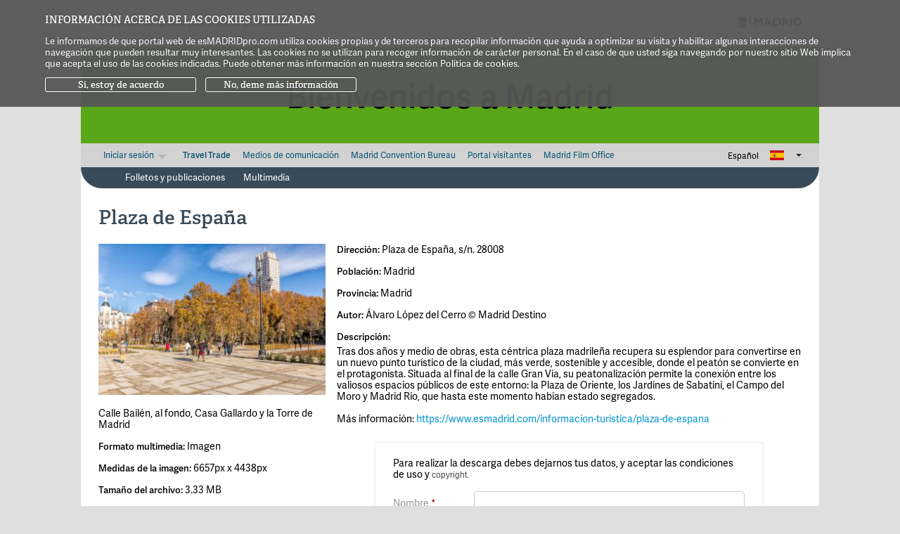

--- FILE ---
content_type: text/html; charset=utf-8
request_url: https://traveltrade.esmadridpro.com/mediateca/plaza-de-espana-8
body_size: 10594
content:
<!DOCTYPE html PUBLIC "-//W3C//DTD XHTML+RDFa 1.0//EN"
  "http://www.w3.org/MarkUp/DTD/xhtml-rdfa-1.dtd">
<html xmlns="http://www.w3.org/1999/xhtml" xml:lang="es" version="XHTML+RDFa 1.0" dir="ltr">

<head profile="http://www.w3.org/1999/xhtml/vocab">
  <!--[if IE]><![endif]-->
<meta http-equiv="Content-Type" content="text/html; charset=utf-8" />
<link rel="shortcut icon" href="https://traveltrade.esmadridpro.com/profiles/clusters/themes/clusters_static/favicon.ico" type="image/vnd.microsoft.icon" />
<link rel="canonical" href="/mediateca/plaza-de-espana-8" />
<meta name="Generator" content="Drupal 7 (http://drupal.org)" />
<link rel="shortlink" href="/node/8014" />
  <meta name="viewport" content="width=device-width, initial-scale=1, maximum-scale=1, user-scalable=no"/>
  <title>Plaza de España | Agencias</title>
  <style type="text/css" media="all">
@import url("/modules/system/system.base.css?sxs7kw");
@import url("/modules/system/system.menus.css?sxs7kw");
@import url("/modules/system/system.messages.css?sxs7kw");
@import url("/modules/system/system.theme.css?sxs7kw");
</style>
<style type="text/css" media="all">
@import url("/misc/ui/jquery.ui.core.css?sxs7kw");
@import url("/misc/ui/jquery.ui.theme.css?sxs7kw");
@import url("/misc/ui/jquery.ui.button.css?sxs7kw");
@import url("/misc/ui/jquery.ui.resizable.css?sxs7kw");
@import url("/misc/ui/jquery.ui.dialog.css?sxs7kw");
@import url("/profiles/clusters/libraries/msdropdown/css/msdropdown/dd.css?sxs7kw");
</style>
<style type="text/css" media="all">
@import url("/modules/book/book.css?sxs7kw");
@import url("/profiles/clusters/modules/contrib/calendar/css/calendar_multiday.css?sxs7kw");
@import url("/modules/comment/comment.css?sxs7kw");
@import url("/profiles/clusters/modules/contrib/crm_core/modules/crm_core_contact_ui/crm_core_contact_ui.css?sxs7kw");
@import url("/profiles/clusters/modules/contrib/date/date_api/date.css?sxs7kw");
@import url("/profiles/clusters/modules/contrib/date/date_popup/themes/datepicker.1.7.css?sxs7kw");
@import url("/modules/field/theme/field.css?sxs7kw");
@import url("/profiles/clusters/modules/contrib/field_hidden/field_hidden.css?sxs7kw");
@import url("/profiles/clusters/modules/contrib/logintoboggan/logintoboggan.css?sxs7kw");
@import url("/profiles/clusters/modules/contrib/menu_attach_block/menu_attach_block.css?sxs7kw");
@import url("/modules/node/node.css?sxs7kw");
@import url("/modules/search/search.css?sxs7kw");
@import url("/modules/user/user.css?sxs7kw");
@import url("/profiles/clusters/modules/contrib/video_filter/video_filter.css?sxs7kw");
@import url("/profiles/clusters/modules/contrib/views/css/views.css?sxs7kw");
</style>
<style type="text/css" media="all">
@import url("/profiles/clusters/modules/contrib/better_messages/better_messages_admin.css?sxs7kw");
@import url("/profiles/clusters/modules/contrib/better_messages/skins/default/better_messages.css?sxs7kw");
@import url("/profiles/clusters/modules/contrib/colorbox/styles/default/colorbox_style.css?sxs7kw");
@import url("/profiles/clusters/modules/contrib/ctools/css/ctools.css?sxs7kw");
@import url("/profiles/clusters/modules/contrib/demo_tour/css/bootstrap.css?sxs7kw");
@import url("/profiles/clusters/modules/contrib/demo_tour/css/bootstrap-tour.min.css?sxs7kw");
@import url("/profiles/clusters/modules/contrib/demo_tour/css/tour.css?sxs7kw");
@import url("/profiles/clusters/modules/contrib/lightbox2/css/lightbox.css?sxs7kw");
@import url("/profiles/clusters/modules/contrib/book_made_simple/book_made_simple.css?sxs7kw");
@import url("/profiles/clusters/modules/contrib/field_group/field_group.field_ui.css?sxs7kw");
@import url("/profiles/clusters/modules/contrib/print/print_ui/css/print_ui.theme.css?sxs7kw");
@import url("/profiles/clusters/modules/contrib/lang_dropdown/msdropdown/css/msdropdown/ldsSkin.css?sxs7kw");
@import url("/profiles/clusters/modules/contrib/eu_cookie_compliance/css/eu_cookie_compliance.css?sxs7kw");
@import url("/profiles/clusters/libraries/fontello/css/fontello.css?sxs7kw");
@import url("/profiles/clusters/modules/contrib/compact_forms/compact_forms.css?sxs7kw");
@import url("/profiles/clusters/modules/contrib/field_group/field_group.css?sxs7kw");
@import url("/profiles/clusters/modules/contrib/ds/layouts/ds_2col_stacked/ds_2col_stacked.css?sxs7kw");
</style>
<style type="text/css" media="all">
/* <![CDATA[ */
#sliding-popup.sliding-popup-top,#sliding-popup.sliding-popup-top .eu-cookie-withdraw-banner,.eu-cookie-withdraw-tab{background:#565656;}#sliding-popup.sliding-popup-top.eu-cookie-withdraw-wrapper{background:transparent}#sliding-popup .popup-content #popup-text h1,#sliding-popup .popup-content #popup-text h2,#sliding-popup .popup-content #popup-text h3,#sliding-popup .popup-content #popup-text p,#sliding-popup label,#sliding-popup div,.eu-cookie-compliance-secondary-button,.eu-cookie-withdraw-tab{color:#ffffff !important;}.eu-cookie-withdraw-tab{border-color:#ffffff;}#sliding-popup.sliding-popup-top{position:fixed;}

/* ]]> */
</style>
<style type="text/css" media="all">
@import url("/profiles/clusters/themes/clusters_static/css/generic.css?sxs7kw");
@import url("/profiles/clusters/themes/clusters_static/css/layout.css?sxs7kw");
@import url("/profiles/clusters/themes/clusters_static/css/interiores.css?sxs7kw");
@import url("/profiles/clusters/themes/clusters_static/css/buscadores.css?sxs7kw");
@import url("/profiles/clusters/themes/clusters_static/css/muro.css?sxs7kw");
@import url("/profiles/clusters/themes/clusters_static/css/sindicacion.css?sxs7kw");
@import url("/profiles/clusters/themes/clusters_static/css/gadgets.css?sxs7kw");
@import url("/profiles/clusters/themes/clusters_static/css/tynimce.css?sxs7kw");
@import url("/profiles/clusters/themes/clusters_static/css/jquery.mCustomScrollbar.css?sxs7kw");
</style>
<script src="//ajax.googleapis.com/ajax/libs/jquery/1.11.1/jquery.min.js"></script>
  <script type="text/javascript" src="/sites/default/files/advagg_js/js__19dgGMvHuFj7UzjAVj6GNiABcXxNHrCSobmsPK97qaQ__-LPxurPlUG7Ev8FaaLV-aZIoYT1naFzELzGcnLZU4JY__JKs3TKl4DnOaTy31RDucafutq301Jd_SGVh7FphHECs.js"></script>
<script type="text/javascript">
<!--//--><![CDATA[//><!--
(function(w,d,s,u,v,a,m) {w['BetterStatsObj'] = v; w[v] = w[v] || function() {(w[v].q = w[v].q || []).push(arguments)}; w[v]('set', 'i', 1 * new Date()); w[v]('set', 'basePath', '/'); a=d.createElement(s), m=d.getElementsByTagName(s)[0]; a.src=u; a.async=1; m.parentNode.insertBefore(a,m);})(window,document,'script','https://traveltrade.esmadridpro.com/sites/default/files/js/js_C4H0UimiVCMWz7W6GKqCPNRbq3V6GO1vsNZDvSL6zE4.js','bs');
//--><!]]>
</script>
<script type="text/javascript" src="/sites/default/files/advagg_js/js__z-xvKGJeP-aTOco_OgLbA0yx4nvivgifrKB8Jyp4TeY__wsJoIcKiauLODAZVon8-B4wZq85uZLpLzRGCT4YOYtk__JKs3TKl4DnOaTy31RDucafutq301Jd_SGVh7FphHECs.js"></script>
<script type="text/javascript" src="/sites/default/files/advagg_js/js__YJj-P9i5nZk3VgN-fAk-vM9pzolsBPjKsRyGRKr4RcA__9nWCbviWWpS17psrh9Yyh0nBkLXK3aWmqt7viAlWhJA__JKs3TKl4DnOaTy31RDucafutq301Jd_SGVh7FphHECs.js"></script>
<script type="text/javascript" src="/sites/default/files/advagg_js/js__aUqOfwgQZ6KZJKQY4CEtt4B1TLv2KgqeUZ3nHk-Ui8A__NzhMCEU3XaA--nfu7VYXMoK6stzKPNg8MhF_yWxVIRg__JKs3TKl4DnOaTy31RDucafutq301Jd_SGVh7FphHECs.js"></script>
<script type="text/javascript" src="/sites/default/files/advagg_js/js__thLTQwQ3hgVSe5hxinlbchzbnURbrRzDioASDqr20JQ__Gc6pEd-YLc1bsyuiCLpZS2vNODcE-pntcCHU_Y0aEis__JKs3TKl4DnOaTy31RDucafutq301Jd_SGVh7FphHECs.js"></script>
<script type="text/javascript">
<!--//--><![CDATA[//><!--
jQuery.extend(Drupal.settings, {"basePath":"\/","pathPrefix":"","ajaxPageState":{"theme":"clusters_static","theme_token":"P3YU5o5RE3peS3PNX2cidaA6FjkmC_54mBM6TQ8G2HQ","css":{"modules\/system\/system.base.css":1,"modules\/system\/system.menus.css":1,"modules\/system\/system.messages.css":1,"modules\/system\/system.theme.css":1,"misc\/ui\/jquery.ui.core.css":1,"misc\/ui\/jquery.ui.theme.css":1,"misc\/ui\/jquery.ui.button.css":1,"misc\/ui\/jquery.ui.resizable.css":1,"misc\/ui\/jquery.ui.dialog.css":1,"profiles\/clusters\/libraries\/msdropdown\/css\/msdropdown\/dd.css":1,"modules\/book\/book.css":1,"profiles\/clusters\/modules\/contrib\/calendar\/css\/calendar_multiday.css":1,"modules\/comment\/comment.css":1,"profiles\/clusters\/modules\/contrib\/crm_core\/modules\/crm_core_contact_ui\/crm_core_contact_ui.css":1,"profiles\/clusters\/modules\/contrib\/date\/date_api\/date.css":1,"profiles\/clusters\/modules\/contrib\/date\/date_popup\/themes\/datepicker.1.7.css":1,"modules\/field\/theme\/field.css":1,"profiles\/clusters\/modules\/contrib\/field_hidden\/field_hidden.css":1,"profiles\/clusters\/modules\/contrib\/logintoboggan\/logintoboggan.css":1,"profiles\/clusters\/modules\/contrib\/menu_attach_block\/menu_attach_block.css":1,"modules\/node\/node.css":1,"modules\/search\/search.css":1,"modules\/user\/user.css":1,"profiles\/clusters\/modules\/contrib\/video_filter\/video_filter.css":1,"profiles\/clusters\/modules\/contrib\/views\/css\/views.css":1,"profiles\/clusters\/modules\/contrib\/better_messages\/better_messages_admin.css":1,"profiles\/clusters\/modules\/contrib\/better_messages\/skins\/default\/better_messages.css":1,"profiles\/clusters\/modules\/contrib\/colorbox\/styles\/default\/colorbox_style.css":1,"profiles\/clusters\/modules\/contrib\/ctools\/css\/ctools.css":1,"profiles\/clusters\/modules\/contrib\/demo_tour\/css\/bootstrap.css":1,"profiles\/clusters\/modules\/contrib\/demo_tour\/css\/bootstrap-tour.min.css":1,"profiles\/clusters\/modules\/contrib\/demo_tour\/css\/tour.css":1,"profiles\/clusters\/modules\/contrib\/lightbox2\/css\/lightbox.css":1,"profiles\/clusters\/modules\/contrib\/book_made_simple\/book_made_simple.css":1,"profiles\/clusters\/modules\/contrib\/field_group\/field_group.field_ui.css":1,"profiles\/clusters\/modules\/contrib\/print\/print_ui\/css\/print_ui.theme.css":1,"profiles\/clusters\/modules\/contrib\/lang_dropdown\/msdropdown\/css\/msdropdown\/ldsSkin.css":1,"profiles\/clusters\/modules\/contrib\/eu_cookie_compliance\/css\/eu_cookie_compliance.css":1,"profiles\/clusters\/libraries\/fontello\/css\/fontello.css":1,"profiles\/clusters\/modules\/contrib\/compact_forms\/compact_forms.css":1,"profiles\/clusters\/modules\/contrib\/field_group\/field_group.css":1,"profiles\/clusters\/modules\/contrib\/ds\/layouts\/ds_2col_stacked\/ds_2col_stacked.css":1,"0":1,"profiles\/clusters\/themes\/clusters_static\/css\/generic.css":1,"profiles\/clusters\/themes\/clusters_static\/css\/layout.css":1,"profiles\/clusters\/themes\/clusters_static\/css\/interiores.css":1,"profiles\/clusters\/themes\/clusters_static\/css\/buscadores.css":1,"profiles\/clusters\/themes\/clusters_static\/css\/muro.css":1,"profiles\/clusters\/themes\/clusters_static\/css\/tinymce.css":1,"profiles\/clusters\/themes\/clusters_static\/css\/sindicacion.css":1,"profiles\/clusters\/themes\/clusters_static\/css\/gadgets.css":1,"profiles\/clusters\/themes\/clusters_static\/css\/domain-agencias.css":1,"profiles\/clusters\/themes\/clusters_static\/css\/domain-medios.css":1,"profiles\/clusters\/themes\/clusters_static\/css\/tynimce.css":1,"profiles\/clusters\/themes\/clusters_static\/css\/jquery.mCustomScrollbar.css":1},"js":{"profiles\/clusters\/modules\/contrib\/copyprevention\/copyprevention.js":1,"profiles\/clusters\/modules\/contrib\/eu_cookie_compliance\/js\/eu_cookie_compliance.js":1,"misc\/jquery.js":1,"misc\/jquery-extend-3.4.0.js":1,"misc\/jquery.once.js":1,"misc\/drupal.js":1,"misc\/ui\/jquery.ui.core.min.js":1,"misc\/ui\/jquery.ui.widget.min.js":1,"profiles\/clusters\/modules\/contrib\/eu_cookie_compliance\/js\/jquery.cookie-1.4.1.min.js":1,"misc\/jquery.form.js":1,"misc\/ui\/jquery.ui.button.min.js":1,"misc\/ui\/jquery.ui.mouse.min.js":1,"misc\/ui\/jquery.ui.draggable.min.js":1,"misc\/ui\/jquery.ui.position.min.js":1,"misc\/ui\/jquery.ui.resizable.min.js":1,"misc\/ui\/jquery.ui.dialog.min.js":1,"profiles\/clusters\/modules\/contrib\/views\/js\/jquery.ui.dialog.patch.js":1,"profiles\/clusters\/modules\/clusters\/clusters_locals\/js\/clusters.locals.js":1,"misc\/ajax.js":1,"profiles\/clusters\/modules\/contrib\/context_breakpoint\/context_breakpoint.js":1,"profiles\/clusters\/modules\/custom\/field_ajax_commands\/js\/field_ajax_commands.ajax.js":1,"public:\/\/languages\/es_VUrEFY2xwrUvNu2y1ltz7exMSXHWtPRDXxF6oj7xhKA.js":1,"profiles\/clusters\/modules\/contrib\/authcache\/authcache.js":1,"profiles\/clusters\/libraries\/colorbox\/jquery.colorbox-min.js":1,"profiles\/clusters\/modules\/contrib\/colorbox\/js\/colorbox.js":1,"profiles\/clusters\/modules\/contrib\/colorbox\/styles\/default\/colorbox_style.js":1,"profiles\/clusters\/modules\/contrib\/colorbox\/js\/colorbox_load.js":1,"profiles\/clusters\/modules\/contrib\/demo_tour\/js\/inject_bootstrap.js":1,"profiles\/clusters\/modules\/contrib\/demo_tour\/js\/tour.js":1,"profiles\/clusters\/modules\/contrib\/lightbox2\/js\/lightbox.js":1,"profiles\/clusters\/modules\/contrib\/ajax_form_entity\/ajax_form_entity.js":1,"misc\/progress.js":1,"profiles\/clusters\/modules\/contrib\/compact_forms\/compact_forms.js":1,"profiles\/clusters\/modules\/contrib\/menu_attach_block\/menu_attach_block.js":1,"profiles\/clusters\/modules\/contrib\/lang_dropdown\/lang_dropdown.js":1,"profiles\/clusters\/modules\/contrib\/field_group\/field_group.js":1,"profiles\/clusters\/libraries\/msdropdown\/js\/msdropdown\/jquery.dd.min.js":1,"profiles\/clusters\/themes\/clusters_static\/js\/jquery.mCustomScrollbar.min.js":1,"profiles\/clusters\/themes\/clusters_static\/js\/jquery.mCustomScrollbar.concat.min.js":1,"profiles\/clusters\/themes\/clusters_static\/js\/clusters_static.js":1}},"authcache":{"q":"node\/8014","cp":{"path":"\/","domain":".traveltrade.esmadridpro.com","secure":true},"cl":23.148148148148},"colorbox":{"opacity":"0.85","current":"{current} of {total}","previous":"\u00ab Prev","next":"Next \u00bb","close":"Cerrar","maxWidth":"98%","maxHeight":"98%","fixed":true,"mobiledetect":true,"mobiledevicewidth":"480px"},"context_breakpoint":{"settings":{"save_resolution":false,"breakpoints_in_url":false,"admin_disable_reload":false},"contexts":{"viewmode_large":{"autoreload":1,"breakpoints":{"custom.user.max_width_899px":{"max-width":899}}},"viewmode_largex":{"autoreload":1,"breakpoints":{"custom.user.max_width_767px":{"max-width":767}}},"regiones_tablet_movil":{"autoreload":1,"breakpoints":{"custom.user.max_width_767px":{"max-width":767}}},"viewmode_small":{"autoreload":1,"breakpoints":{"custom.user.max_width_639px":{"max-width":639}}},"viewmode_smallx":{"autoreload":1,"breakpoints":{"custom.user.max_width_479px":{"max-width":479}}},"regiones_desktop":{"autoreload":1,"breakpoints":{"custom.user.min_width_768px":{"min-width":768}}}},"is_admin":false},"basePathDemoTourPath":"\/profiles\/clusters\/modules\/contrib\/demo_tour","lightbox2":{"rtl":"0","file_path":"\/(\\w\\w\/)public:\/","default_image":"\/profiles\/clusters\/modules\/contrib\/lightbox2\/images\/brokenimage.jpg","border_size":10,"font_color":"000","box_color":"fff","top_position":"","overlay_opacity":"0.8","overlay_color":"000","disable_close_click":true,"resize_sequence":0,"resize_speed":400,"fade_in_speed":400,"slide_down_speed":600,"use_alt_layout":false,"disable_resize":false,"disable_zoom":false,"force_show_nav":false,"show_caption":true,"loop_items":false,"node_link_text":"View Image Details","node_link_target":false,"image_count":"Image !current of !total","video_count":"Video !current of !total","page_count":"Page !current of !total","lite_press_x_close":"press \u003Ca href=\u0022#\u0022 onclick=\u0022hideLightbox(); return FALSE;\u0022\u003E\u003Ckbd\u003Ex\u003C\/kbd\u003E\u003C\/a\u003E to close","download_link_text":"","enable_login":false,"enable_contact":false,"keys_close":"c x 27","keys_previous":"p 37","keys_next":"n 39","keys_zoom":"z","keys_play_pause":"32","display_image_size":"original","image_node_sizes":"()","trigger_lightbox_classes":"","trigger_lightbox_group_classes":"","trigger_slideshow_classes":"","trigger_lightframe_classes":"","trigger_lightframe_group_classes":"","custom_class_handler":0,"custom_trigger_classes":"","disable_for_gallery_lists":true,"disable_for_acidfree_gallery_lists":true,"enable_acidfree_videos":true,"slideshow_interval":5000,"slideshow_automatic_start":true,"slideshow_automatic_exit":true,"show_play_pause":true,"pause_on_next_click":false,"pause_on_previous_click":true,"loop_slides":false,"iframe_width":600,"iframe_height":400,"iframe_border":1,"enable_video":false,"useragent":"Mozilla\/5.0 (Macintosh; Intel Mac OS X 10_15_7) AppleWebKit\/537.36 (KHTML, like Gecko) Chrome\/131.0.0.0 Safari\/537.36; ClaudeBot\/1.0; +claudebot@anthropic.com)"},"ajax":{"edit-submit":{"callback":"ajax_form_entity_callback","effect":"fade","event":"mousedown","keypress":true,"prevent":"click","url":"\/system\/ajax","submit":{"_triggering_element_name":"op","_triggering_element_value":"Enviar datos"}}},"urlIsAjaxTrusted":{"\/system\/ajax":true,"\/mediateca\/plaza-de-espana-8":true,"\/mediateca\/plaza-de-espana-8?destination=node\/8014":true},"lang_dropdown":{"language":{"jsWidget":{"languageicons":{"es":"https:\/\/traveltrade.esmadridpro.com\/profiles\/clusters\/modules\/contrib\/languageicons\/flags\/es.png","en":"https:\/\/traveltrade.esmadridpro.com\/profiles\/clusters\/modules\/contrib\/languageicons\/flags\/en.png"},"widget":"msdropdown","visibleRows":"2","roundedCorner":1,"animStyle":"slideDown","event":"click","mainCSS":"ldsSkinAfter"}}},"eu_cookie_compliance":{"popup_enabled":1,"popup_agreed_enabled":0,"popup_hide_agreed":0,"popup_clicking_confirmation":1,"popup_scrolling_confirmation":false,"popup_html_info":"\u003Cdiv\u003E\n  \u003Cdiv class =\u0022popup-content info\u0022\u003E\n    \u003Cdiv id=\u0022popup-text\u0022\u003E\n      \u003Ch2\u003EINFORMACI\u00d3N ACERCA DE LAS COOKIES UTILIZADAS\u003C\/h2\u003E\n\u003Cp\u003ELe informamos de que portal web de esMADRIDpro.com utiliza cookies propias y de terceros para recopilar informaci\u00f3n que ayuda a optimizar su visita y habilitar algunas interacciones de navegaci\u00f3n que pueden resultar muy interesantes. Las cookies no se utilizan para recoger informaci\u00f3n de car\u00e1cter personal. En el caso de que usted siga navegando por nuestro sitio Web implica que acepta el uso de las cookies indicadas.\u003C\/p\u003E\n\u003Cp\u003EPuede obtener m\u00e1s informaci\u00f3n en nuestra secci\u00f3n Pol\u00edtica de cookies.\u003C\/p\u003E\n    \u003C\/div\u003E\n    \u003Cdiv id=\u0022popup-buttons\u0022\u003E\n      \u003Cbutton type=\u0022button\u0022 class=\u0022agree-button eu-cookie-compliance-default-button\u0022\u003ES\u00ed, estoy de acuerdo\u003C\/button\u003E\n              \u003Cbutton type=\u0022button\u0022 class=\u0022find-more-button eu-cookie-compliance-more-button agree-button eu-cookie-compliance-default-button\u0022\u003ENo, deme m\u00e1s informaci\u00f3n\u003C\/button\u003E\n                \u003C\/div\u003E\n  \u003C\/div\u003E\n\u003C\/div\u003E","use_mobile_message":false,"mobile_popup_html_info":"\u003Cdiv\u003E\n  \u003Cdiv class =\u0022popup-content info\u0022\u003E\n    \u003Cdiv id=\u0022popup-text\u0022\u003E\n          \u003C\/div\u003E\n    \u003Cdiv id=\u0022popup-buttons\u0022\u003E\n      \u003Cbutton type=\u0022button\u0022 class=\u0022agree-button eu-cookie-compliance-default-button\u0022\u003ES\u00ed, estoy de acuerdo\u003C\/button\u003E\n              \u003Cbutton type=\u0022button\u0022 class=\u0022find-more-button eu-cookie-compliance-more-button agree-button eu-cookie-compliance-default-button\u0022\u003ENo, deme m\u00e1s informaci\u00f3n\u003C\/button\u003E\n                \u003C\/div\u003E\n  \u003C\/div\u003E\n\u003C\/div\u003E\n","mobile_breakpoint":"768","popup_html_agreed":"\u003Cdiv\u003E\n  \u003Cdiv class=\u0022popup-content agreed\u0022\u003E\n    \u003Cdiv id=\u0022popup-text\u0022\u003E\n      \u003Ch2\u003EGracias por aceptar las cookies\u003C\/h2\u003E\n\u003Cp\u003EAhora puede ocultar este mensaje\u003C\/p\u003E\n    \u003C\/div\u003E\n    \u003Cdiv id=\u0022popup-buttons\u0022\u003E\n      \u003Cbutton type=\u0022button\u0022 class=\u0022hide-popup-button eu-cookie-compliance-hide-button\u0022\u003EOcultar\u003C\/button\u003E\n              \u003Cbutton type=\u0022button\u0022 class=\u0022find-more-button eu-cookie-compliance-more-button-thank-you\u0022 \u003EM\u00e1s info\u003C\/button\u003E\n          \u003C\/div\u003E\n  \u003C\/div\u003E\n\u003C\/div\u003E","popup_use_bare_css":false,"popup_height":"auto","popup_width":"100%","popup_delay":1000,"popup_link":"\/content\/pol%C3%ADtica-de-privacidad","popup_link_new_window":1,"popup_position":1,"popup_language":"es","store_consent":false,"better_support_for_screen_readers":0,"reload_page":0,"domain":"","popup_eu_only_js":0,"cookie_lifetime":100,"cookie_session":false,"disagree_do_not_show_popup":0,"method":"default","whitelisted_cookies":"","withdraw_markup":"\u003Cbutton type=\u0022button\u0022 class=\u0022eu-cookie-withdraw-tab\u0022\u003EPrivacy settings\u003C\/button\u003E\n\u003Cdiv class=\u0022eu-cookie-withdraw-banner\u0022\u003E\n  \u003Cdiv class=\u0022popup-content info\u0022\u003E\n    \u003Cdiv id=\u0022popup-text\u0022\u003E\n      \u003Ch2\u003EWe use cookies on this site to enhance your user experience\u003C\/h2\u003E\n\u003Cp\u003EYou have given your consent for us to set cookies.\u003C\/p\u003E\n    \u003C\/div\u003E\n    \u003Cdiv id=\u0022popup-buttons\u0022\u003E\n      \u003Cbutton type=\u0022button\u0022 class=\u0022eu-cookie-withdraw-button\u0022\u003EWithdraw consent\u003C\/button\u003E\n    \u003C\/div\u003E\n  \u003C\/div\u003E\n\u003C\/div\u003E\n","withdraw_enabled":false,"withdraw_button_on_info_popup":false,"cookie_categories":[],"enable_save_preferences_button":true,"fix_first_cookie_category":true,"select_all_categories_by_default":false},"compactForms":{"forms":["user-login-form"],"stars":1},"copyprevention":{"body":[],"images":{"contextmenu":"contextmenu"},"images_min_dimension":"150","transparentgif":"https:\/\/traveltrade.esmadridpro.com\/profiles\/clusters\/modules\/contrib\/copyprevention\/transparent.gif"},"field_group":{"div":"full"}});
//--><!]]>
</script>
<script type="text/javascript">Drupal.behaviors.contextBreakpoint.preInit();</script>

  <link rel="apple-touch-icon" href="/profiles/clusters/themes/clusters_static/icon_app/apple-touch-icon.png" />
    <link rel="apple-touch-icon" sizes="57x57" href="/profiles/clusters/themes/clusters_static/icon_app/apple-touch-icon-57x57.png" />
  <link rel="apple-touch-icon" sizes="72x72" href="/profiles/clusters/themes/clusters_static/icon_app/apple-touch-icon-72x72.png" />
  <link rel="apple-touch-icon" sizes="76x76" href="/profiles/clusters/themes/clusters_static/icon_app/apple-touch-icon-76x76.png" />
  <link rel="apple-touch-icon" sizes="114x114" href="/profiles/clusters/themes/clusters_static/icon_app/apple-touch-icon-114x114.png" />
  <link rel="apple-touch-icon" sizes="120x120" href="/profiles/clusters/themes/clusters_static/icon_app/apple-touch-icon-120x120.png" />
  <link rel="apple-touch-icon" sizes="144x144" href="/profiles/clusters/themes/clusters_static/icon_app/apple-touch-icon-144x144.png" />
  <link rel="apple-touch-icon" sizes="152x152" href="/profiles/clusters/themes/clusters_static/icon_app/apple-touch-icon-152x152.png" />

  <meta name="apple-mobile-web-app-capable" content="yes">
  <meta name="apple-mobile-web-app-status-bar-style" content="black">
    <meta name="robots" content="NOODP">

  <script>document.cookie='resolution='+Math.max(screen.width,screen.height)+'; path=/';</script>

  <script src="//use.typekit.net/zsk4mpq.js"></script>
  <script>try{Typekit.load();}catch(e){}</script>

</head>
<body id="#body_responsive" class="html not-front not-logged-in no-sidebars page-node page-node- page-node-8014 node-type-multimedia domain-agencias i18n-es no_sidebars role-anonymous-user" >
  <div id="skip-link">
    <a href="#main-content" class="element-invisible element-focusable">Pasar al contenido principal</a>
  </div>
    
<div id="wrapper">

    <!-- RESPONSIVE ACTION -->
    <div class="main-menu responsive-icon">
        <span class="responsive-open">Menu</span>
    </div>
    <!-- FIN RESPONSIVE ACTION -->

    <div id="header">
          <div class="region region-branding">
    <div id="block-block-18" class="block block-block">

    
  <div class="content">
    <p><a href="/">Web oficial de Turismo para el sector profesional</a></p>
  </div>
</div>
  </div>
          <div class="region region-header">
    <div id="block-block-16" class="block block-block">

    
  <div class="content">
    <p><a href="/">Bienvenidos a <strong>Madrid</strong></a></p>
  </div>
</div>
<div id="block-system-main-menu" class="block block-system block-menu">

    
  <div class="content">
    <ul class="menu"><li class="first leaf"><a href="/">Iniciar sesión                                                                                           </a>
<a href="# " class="menu-attach-block-drop-link external expand-on-click" data-block-id="user|login" id="&lt;front&gt;-drop-link-11431">Más</a><div class="menu-attach-block-wrapper orientation-horizontal">
	<div id="block-user-login--2" class="block block-user">

    <h2>Inicio de sesión</h2>
  
  <div class="content">
    <form action="/mediateca/plaza-de-espana-8?destination=node/8014" method="post" id="user-login-form" accept-charset="UTF-8"><div><div class="form-item form-type-textfield form-item-name">
  <label for="edit-name--2">Nombre de usuario o correo electrónico <span class="form-required" title="Este campo es obligatorio.">*</span></label>
 <input type="text" id="edit-name--2" name="name" value="" size="15" maxlength="60" class="form-text required" />
</div>
<div class="form-item form-type-password form-item-pass">
  <label for="edit-pass--2">Contraseña <span class="form-required" title="Este campo es obligatorio.">*</span></label>
 <input type="password" id="edit-pass--2" name="pass" size="15" maxlength="128" class="form-text required" />
</div>
<div class="item-list"><ul><li class="first last"><a href="/user/password" title="Solicita una contraseña nueva por correo electrónico.">Solicitar una nueva contraseña</a></li>
</ul></div><input type="hidden" name="form_build_id" value="form-PwBnN7aF2Yt3OFUhKb1NXJL3eENWp0qQ4AijIXhv8tw" />
<input type="hidden" name="form_id" value="user_login_block" />
<div class="form-actions form-wrapper" id="edit-actions--3"><input type="submit" id="edit-submit--4" name="op" value="Iniciar sesión" class="form-submit" /></div></div></form>  </div>
</div>
</div>
</li>
<li class="leaf mercados"><a href="http://traveltrade.esmadridpro.com" title="Agencias en Origen">Travel Trade</a></li>
<li class="leaf medios"><a href="http://medios.esmadridpro.com" title="Medios de comunicación">Medios de comunicación</a></li>
<li class="leaf"><a href="http://www.esmadrid.com/mcb" title="Madrid Convention Bourreau" target="_blank">Madrid Convention Bureau</a></li>
<li class="leaf"><a href="http://www.esmadrid.com" title="Portal visitantes" target="_blank">Portal visitantes</a></li>
<li class="last leaf"><a href="https://cityofmadridfilmoffice.com/">Madrid Film Office</a></li>
</ul>  </div>
</div>
<div id="block-lang-dropdown-language" class="block block-lang-dropdown">

    
  <div class="content">
    <form class="lang_dropdown_form language" id="lang_dropdown_form_language" action="/mediateca/plaza-de-espana-8" method="post" accept-charset="UTF-8"><div><div class="form-item form-type-select form-item-lang-dropdown-select">
 <select style="width:110px" class="lang-dropdown-select-element form-select" id="lang-dropdown-select-language" name="lang_dropdown_select"><option value="es" selected="selected">Español</option><option value="en">English</option></select>
</div>
<input type="hidden" name="es" value="/mediateca/plaza-de-espana-8" />
<input type="hidden" name="en" value="/en/multimedia-library/plaza-de-espana-6" />
<noscript><div>
<input type="submit" id="edit-submit--2" name="op" value="Ir" class="form-submit" />
</div></noscript><input type="hidden" name="form_build_id" value="form-9rR0o-we2wnS-eJN5AOx97bJqnkELqMW37hJJJtOiao" />
<input type="hidden" name="form_id" value="lang_dropdown_form" />
</div></form>  </div>
</div>
  </div>
        <div class="header-middle"></div>
          <div class="region region-header-bottom">
    <div id="block-menu-menu-menu-front-agencias" class="block block-menu">

    
  <div class="content">
    <ul class="menu"><li class="first leaf"><a href="/folletos-mercados" title="Folletos y publicaciones">Folletos y publicaciones</a></li>
<li class="last leaf"><a href="/multimedia-traveltrade">Multimedia</a></li>
</ul>  </div>
</div>
  </div>
    </div> <!-- /#header -->

    <div id="container" class="clearfix">


        <div id="center">
            <div id="squeeze">
                <div class="right-corner">
                    <div class="left-corner">
                                              <a id="main-content"></a>

                                              <div id="tabs-wrapper" class="clearfix">                          </div>

                                            <h1 class="title"
                                               id="page-title">Plaza de España</h1>                      
                      
                                                                                          <div class="clearfix">
                                                      <div class="region region-content">
    <div id="block-system-main" class="block block-system">

    
  <div class="content">
    <div  class="ds-2col-stacked node node-multimedia view-mode-full clearfix">

  
  <div class="group-header">
      </div>

  <div class="group-left">
    <div class="field-group-format group_wrapper_image group-wrapper-image field-group-div speed-fast effect-none"><div class="field field-name-field-imagen-multimedia field-type-image field-label-hidden"><div class="field-items"><div class="field-item odd"><img src="https://traveltrade.esmadridpro.com/sites/default/files/styles/mediateca_full/public/media_folder_plus/imagenes_segundo_editor_socios2/plaza_de_espana_alvaro_lopez_del_cerroc_madrid_destino_0.jpg?itok=e-1kxaXn" width="330" height="220" alt="Plaza de España" title="Plaza de España" /></div></div></div></div><div class="field-group-format group_wrapper_description group-wrapper-description field-group-div speed-fast effect-none"><div class="field field-name-entradilla field-type-ds field-label-hidden"><div class="field-items"><div class="field-item odd"><div class="field field-name-body field-type-text-with-summary field-label-hidden"><div class="field-items"><div class="field-item odd"><p>Calle Bailén, al fondo, Casa Gallardo y la Torre de Madrid</p>
</div></div></div></div></div></div><div class="field field-name-field-formato-multimedia field-type-list-text field-label-inline clearfix"><div class="field-label">Formato multimedia:&nbsp;</div><div class="field-items"><div class="field-item odd">Imagen</div></div></div><div class="field field-name-field-medidas-imagen field-type-text field-label-inline clearfix"><div class="field-label">Medidas de la imagen:&nbsp;</div><div class="field-items"><div class="field-item odd">6657px x 4438px</div></div></div><div class="field field-name-field-tamano-archivo field-type-text field-label-inline clearfix"><div class="field-label">Tamaño del archivo:&nbsp;</div><div class="field-items"><div class="field-item odd">3.33 MB</div></div></div><div class="field field-name-field-categoria-multimedia field-type-taxonomy-term-reference field-label-inline clearfix"><div class="field-label">Palabras clave:&nbsp;</div><div class="field-items"><div class="field-item odd">Espacios verdes</div><div class="field-item even">Infraestructuras</div></div></div></div>  </div>

  <div class="group-right">
    <div class="field field-name-field-direccion field-type-text field-label-inline clearfix"><div class="field-label">Dirección:&nbsp;</div><div class="field-items"><div class="field-item odd">Plaza de España, s/n. 28008</div></div></div><div class="field field-name-field-poblacion field-type-text field-label-inline clearfix"><div class="field-label">Población:&nbsp;</div><div class="field-items"><div class="field-item odd">Madrid</div></div></div><div class="field field-name-field-provincia field-type-text field-label-inline clearfix"><div class="field-label">Provincia:&nbsp;</div><div class="field-items"><div class="field-item odd">Madrid </div></div></div><div class="field field-name-autor-copyright field-type-ds field-label-inline clearfix"><div class="field-label">Autor:&nbsp;</div><div class="field-items"><div class="field-item odd">Álvaro López del Cerro © Madrid Destino</div></div></div><div class="field field-name-body field-type-text-with-summary field-label-above"><div class="field-label">Descripción:&nbsp;</div><div class="field-items"><div class="field-item odd"><div>Tras dos años y medio de obras, esta céntrica plaza madrileña recupera su esplendor para convertirse en un nuevo punto turístico de la ciudad, más verde, sostenible y accesible, donde el peatón se convierte en el protagonista. Situada al final de la calle Gran Vía, su peatonalización permite la conexión entre los valiosos espacios públicos de este entorno: la Plaza de Oriente, los Jardines de Sabatini, el Campo del Moro y Madrid Río, que hasta este momento habían estado segregados.</div>
<div>&nbsp;</div>
<div>Más información: <a href="https://www.esmadrid.com/informacion-turistica/plaza-de-espana">https://www.esmadrid.com/informacion-turistica/plaza-de-espana</a></div>
</div></div></div><div class="field field-name-datos-usuario-multimedia field-type-ds field-label-hidden"><div class="field-items"><div class="field-item odd"><div id="form-message-wrapper-form-hjDGonGponf85mZ5ZKwlzaLdUQllfK3i9-0GQwq8IQI"><div></div></div><div id="preview-wrapper-top-form-hjDGonGponf85mZ5ZKwlzaLdUQllfK3i9-0GQwq8IQI"></div><div id="form-reload-form-hjDGonGponf85mZ5ZKwlzaLdUQllfK3i9-0GQwq8IQI"><form class="entityform entitytype-solicitud_datos_usuario_multimed-form" action="/mediateca/plaza-de-espana-8" method="post" id="solicitud-datos-usuario-multimed-entityform-edit-form" accept-charset="UTF-8"><div><div class='pre-instructions' ><p><em>Para realizar la descarga debes dejarnos tus datos, y aceptar las condiciones de uso y </em><span style="color: rgb(72, 72, 72); font-family: Verdana, sans-serif; font-size: 12px; background-color: rgb(255, 255, 255);">copyright.</span></p>
</div><div class="field-type-text field-name-field-nombre field-widget-text-textfield form-wrapper" id="edit-field-nombre"><div id="field-nombre-add-more-wrapper"><div class="form-item form-type-textfield form-item-field-nombre-und-0-value">
  <label for="edit-field-nombre-und-0-value">Nombre <span class="form-required" title="Este campo es obligatorio.">*</span></label>
 <input class="text-full form-text required" type="text" id="edit-field-nombre-und-0-value" name="field_nombre[und][0][value]" value="" size="60" maxlength="255" />
</div>
</div></div><input type="hidden" name="form_build_id" value="form-hjDGonGponf85mZ5ZKwlzaLdUQllfK3i9-0GQwq8IQI" />
<input type="hidden" name="form_id" value="solicitud_datos_usuario_multimed_entityform_edit_form" />
<div class="field-type-text field-name-field-razon-social field-widget-text-textfield form-wrapper" id="edit-field-razon-social"><div id="field-razon-social-add-more-wrapper"><div class="form-item form-type-textfield form-item-field-razon-social-und-0-value">
  <label for="edit-field-razon-social-und-0-value">Razón social <span class="form-required" title="Este campo es obligatorio.">*</span></label>
 <input class="text-full form-text required" type="text" id="edit-field-razon-social-und-0-value" name="field_razon_social[und][0][value]" value="" size="60" maxlength="255" />
</div>
</div></div><div class="field-type-email field-name-field-email field-widget-email-textfield form-wrapper" id="edit-field-email"><div id="field-email-add-more-wrapper"><div class="text-full-wrapper"><div class="form-item form-type-textfield form-item-field-email-und-0-email">
  <label for="edit-field-email-und-0-email">Email <span class="form-required" title="Este campo es obligatorio.">*</span></label>
 <input type="text" id="edit-field-email-und-0-email" name="field_email[und][0][email]" value="" size="60" maxlength="128" class="form-text required" />
</div>
</div></div></div><div class="field-type-list-boolean field-name-field-acepto-politica-multim field-widget-options-onoff form-wrapper" id="edit-field-acepto-politica-multim"><div class="form-item form-type-checkbox form-item-field-acepto-politica-multim-und">
 <input type="checkbox" id="edit-field-acepto-politica-multim-und" name="field_acepto_politica_multim[und]" value="1" class="form-checkbox required" />  <label class="option" for="edit-field-acepto-politica-multim-und">Acepto la <a target="_blank" href="/node/2843">política de descarga</a>, uso y Copyright. <span class="form-required" title="Este campo es obligatorio.">*</span></label>

</div>
</div><div class="field-type-field-hidden-text field-name-field-titulo-nodo-multimedia field-widget-field-hidden form-wrapper" id="edit-field-titulo-nodo-multimedia"><div id="field-titulo-nodo-multimedia-add-more-wrapper"><input type="hidden" name="field_titulo_nodo_multimedia[und][0][value]" value="Plaza de España" />
</div></div><div class="field-type-field-hidden-text field-name-field-url-nodo-multimedia field-widget-field-hidden form-wrapper" id="edit-field-url-nodo-multimedia"><div id="field-url-nodo-multimedia-add-more-wrapper"><input type="hidden" name="field_url_nodo_multimedia[und][0][value]" value="https://traveltrade.esmadridpro.com/mediateca/plaza-de-espana-8" />
</div></div><div class="form-actions form-wrapper" id="edit-actions"><input type="submit" id="edit-submit" name="op" value="Enviar datos" class="form-submit" /></div></div></form></div><div id="preview-wrapper-bottom-form-hjDGonGponf85mZ5ZKwlzaLdUQllfK3i9-0GQwq8IQI"></div></div></div></div>  </div>

  <div class="group-footer">
    <div class="field field-name-volver-multimedia-agencias field-type-ds field-label-hidden"><div class="field-items"><div class="field-item odd">  <a href="/multimedia-traveltrade">Volver al buscador multimedia</a>
</div></div></div>  </div>

</div>

  </div>
</div>
  </div>
                                                  </div>
                                          </div>
                </div>
            </div>
        </div> <!-- /.left-corner, /.right-corner, /#squeeze, /#center -->


    </div> <!-- /#container -->

    <div id="footer">
        <div class="region region-footer">
    <div id="block-menu-menu-menu-footer-portales" class="block block-menu">

    
  <div class="content">
    <ul class="menu"><li class="first leaf agencias"><a href="http://traveltrade.esmadridpro.com" title="Travel Trade">Travel Trade</a></li>
<li class="last leaf medios"><a href="http://medios.esmadridpro.com" title="Medios de comunicación">Medios de comunicación</a></li>
</ul>  </div>
</div>
<div id="block-menu-menu-menu-front-enlaces-agencias" class="block block-menu">

    <h2>Menu Front Enlaces agencias</h2>
  
  <div class="content">
    <ul class="menu"><li class="first leaf"><a href="/content/quienes-somos">Quiénes somos</a></li>
<li class="leaf"><a href="/content/contacto">Contacto</a></li>
<li class="last leaf bloggin"><a href="https://blog.esmadrid.com/blog/es/">Bloggin Es</a></li>
</ul>  </div>
</div>
  </div>
          </div>

        <div id="copyright">
          <div class="copyright-top">
            <div class="wrapper">
              <div class="item"><a href="http://www.dgfc.sgpg.meh.es/sitios/DGFC/es-ES/Paginas/inicio.aspx" target="_blank" class="logo-copy feder"></a></div>              <div class="menu-redes item">  <div class="region region-copy">
    <div id="block-menu-menu-menu-front-bases" class="block block-menu">

    
  <div class="content">
    <ul class="menu"><li class="first leaf"><a href="/content/pol%C3%ADtica-de-privacidad" title="Condiciones generales">Política de Privacidad</a></li>
<li class="leaf"><a href="/content/aviso-legal" title="Bases legales">Condiciones Generales</a></li>
<li class="last leaf"><a href="/content/pol%C3%ADtica-de-cookies" title="Contacto">Política de cookies</a></li>
</ul>  </div>
</div>
<div id="block-menu-menu-redes-sociales-footer" class="block block-menu">

    <h2>Redes Sociales Footer</h2>
  
  <div class="content">
    <ul class="menu"><li class="first leaf"><a href="https://www.facebook.com/visitamadridoficial" class="facebook">Facebook</a></li>
<li class="leaf"><a href="https://instagram.com/visita_madrid/" class="instagram">Instagram</a></li>
<li class="leaf"><a href="https://twitter.com/Visita_Madrid" class="twitter">Twitter</a></li>
<li class="last leaf"><a href="https://www.youtube.com/user/esMADRIDtelevision" class="youtube">Youtube</a></li>
</ul>  </div>
</div>
<div id="block-block-2" class="block block-block">

    
  <div class="content">
    <div id="copy-madrid">© Madrid Destino Cultura Turismo y Negocio S. A.</div>
  </div>
</div>
  </div>
</div>
              <div class="item"><a href="http://www.madrid-destino.com/es/" target="_blank" class="logo-copy destino"></a></div>            </div>
          </div>
          <div class="menu-copy">  <div class="region region-copy">
      <div class="region region-copy">
    <div id="block-menu-menu-menu-front-bases" class="block block-menu">

    
  <div class="content">
    <ul class="menu"><li class="first leaf"><a href="/content/pol%C3%ADtica-de-privacidad" title="Condiciones generales">Política de Privacidad</a></li>
<li class="leaf"><a href="/content/aviso-legal" title="Bases legales">Condiciones Generales</a></li>
<li class="last leaf"><a href="/content/pol%C3%ADtica-de-cookies" title="Contacto">Política de cookies</a></li>
</ul>  </div>
</div>
<div id="block-menu-menu-redes-sociales-footer" class="block block-menu">

    <h2>Redes Sociales Footer</h2>
  
  <div class="content">
    <ul class="menu"><li class="first leaf"><a href="https://www.facebook.com/visitamadridoficial" class="facebook">Facebook</a></li>
<li class="leaf"><a href="https://instagram.com/visita_madrid/" class="instagram">Instagram</a></li>
<li class="leaf"><a href="https://twitter.com/Visita_Madrid" class="twitter">Twitter</a></li>
<li class="last leaf"><a href="https://www.youtube.com/user/esMADRIDtelevision" class="youtube">Youtube</a></li>
</ul>  </div>
</div>
<div id="block-block-2" class="block block-block">

    
  <div class="content">
    <div id="copy-madrid">© Madrid Destino Cultura Turismo y Negocio S. A.</div>
  </div>
</div>
  </div>
  </div>
</div>
      </div>
  
</div> <!-- /#wrapper -->
  <script type="text/javascript">
<!--//--><![CDATA[//><!--
function euCookieComplianceLoadScripts(category) {}
//--><!]]>
</script>
<script type="text/javascript">
<!--//--><![CDATA[//><!--
var eu_cookie_compliance_cookie_name = "";
//--><!]]>
</script>
<script type="text/javascript" src="/sites/default/files/advagg_js/js__VCyUbC45oyC5HMgJxHM8p1QuncBCq2bq0T3arr90D2E__S5iJdOHaqfiU8zoJkjJlEbHj1Jw50bistiRW5lm4CUg__JKs3TKl4DnOaTy31RDucafutq301Jd_SGVh7FphHECs.js"></script>
<script type="text/javascript" src="/sites/default/files/advagg_js/js__tMGLiZ11Mpm7rfg_UDnmUjXPaxww_WRE6BFesHSLzkc__TGO1bShYVzh28AgV9WqA8rZswb03wejDIFgwyj_NsPo__JKs3TKl4DnOaTy31RDucafutq301Jd_SGVh7FphHECs.js"></script>
</body>
</html>

--- FILE ---
content_type: text/html; charset=utf-8
request_url: https://traveltrade.esmadridpro.com/mediateca/plaza-de-espana-8
body_size: 10589
content:
<!DOCTYPE html PUBLIC "-//W3C//DTD XHTML+RDFa 1.0//EN"
  "http://www.w3.org/MarkUp/DTD/xhtml-rdfa-1.dtd">
<html xmlns="http://www.w3.org/1999/xhtml" xml:lang="es" version="XHTML+RDFa 1.0" dir="ltr">

<head profile="http://www.w3.org/1999/xhtml/vocab">
  <!--[if IE]><![endif]-->
<meta http-equiv="Content-Type" content="text/html; charset=utf-8" />
<link rel="shortcut icon" href="https://traveltrade.esmadridpro.com/profiles/clusters/themes/clusters_static/favicon.ico" type="image/vnd.microsoft.icon" />
<link rel="canonical" href="/mediateca/plaza-de-espana-8" />
<meta name="Generator" content="Drupal 7 (http://drupal.org)" />
<link rel="shortlink" href="/node/8014" />
  <meta name="viewport" content="width=device-width, initial-scale=1, maximum-scale=1, user-scalable=no"/>
  <title>Plaza de España | Agencias</title>
  <style type="text/css" media="all">
@import url("/modules/system/system.base.css?sxs7kw");
@import url("/modules/system/system.menus.css?sxs7kw");
@import url("/modules/system/system.messages.css?sxs7kw");
@import url("/modules/system/system.theme.css?sxs7kw");
</style>
<style type="text/css" media="all">
@import url("/misc/ui/jquery.ui.core.css?sxs7kw");
@import url("/misc/ui/jquery.ui.theme.css?sxs7kw");
@import url("/misc/ui/jquery.ui.button.css?sxs7kw");
@import url("/misc/ui/jquery.ui.resizable.css?sxs7kw");
@import url("/misc/ui/jquery.ui.dialog.css?sxs7kw");
@import url("/profiles/clusters/libraries/msdropdown/css/msdropdown/dd.css?sxs7kw");
</style>
<style type="text/css" media="all">
@import url("/modules/book/book.css?sxs7kw");
@import url("/profiles/clusters/modules/contrib/calendar/css/calendar_multiday.css?sxs7kw");
@import url("/modules/comment/comment.css?sxs7kw");
@import url("/profiles/clusters/modules/contrib/crm_core/modules/crm_core_contact_ui/crm_core_contact_ui.css?sxs7kw");
@import url("/profiles/clusters/modules/contrib/date/date_api/date.css?sxs7kw");
@import url("/profiles/clusters/modules/contrib/date/date_popup/themes/datepicker.1.7.css?sxs7kw");
@import url("/modules/field/theme/field.css?sxs7kw");
@import url("/profiles/clusters/modules/contrib/field_hidden/field_hidden.css?sxs7kw");
@import url("/profiles/clusters/modules/contrib/logintoboggan/logintoboggan.css?sxs7kw");
@import url("/profiles/clusters/modules/contrib/menu_attach_block/menu_attach_block.css?sxs7kw");
@import url("/modules/node/node.css?sxs7kw");
@import url("/modules/search/search.css?sxs7kw");
@import url("/modules/user/user.css?sxs7kw");
@import url("/profiles/clusters/modules/contrib/video_filter/video_filter.css?sxs7kw");
@import url("/profiles/clusters/modules/contrib/views/css/views.css?sxs7kw");
</style>
<style type="text/css" media="all">
@import url("/profiles/clusters/modules/contrib/better_messages/better_messages_admin.css?sxs7kw");
@import url("/profiles/clusters/modules/contrib/better_messages/skins/default/better_messages.css?sxs7kw");
@import url("/profiles/clusters/modules/contrib/colorbox/styles/default/colorbox_style.css?sxs7kw");
@import url("/profiles/clusters/modules/contrib/ctools/css/ctools.css?sxs7kw");
@import url("/profiles/clusters/modules/contrib/demo_tour/css/bootstrap.css?sxs7kw");
@import url("/profiles/clusters/modules/contrib/demo_tour/css/bootstrap-tour.min.css?sxs7kw");
@import url("/profiles/clusters/modules/contrib/demo_tour/css/tour.css?sxs7kw");
@import url("/profiles/clusters/modules/contrib/lightbox2/css/lightbox.css?sxs7kw");
@import url("/profiles/clusters/modules/contrib/book_made_simple/book_made_simple.css?sxs7kw");
@import url("/profiles/clusters/modules/contrib/field_group/field_group.field_ui.css?sxs7kw");
@import url("/profiles/clusters/modules/contrib/print/print_ui/css/print_ui.theme.css?sxs7kw");
@import url("/profiles/clusters/modules/contrib/lang_dropdown/msdropdown/css/msdropdown/ldsSkin.css?sxs7kw");
@import url("/profiles/clusters/modules/contrib/eu_cookie_compliance/css/eu_cookie_compliance.css?sxs7kw");
@import url("/profiles/clusters/libraries/fontello/css/fontello.css?sxs7kw");
@import url("/profiles/clusters/modules/contrib/compact_forms/compact_forms.css?sxs7kw");
@import url("/profiles/clusters/modules/contrib/field_group/field_group.css?sxs7kw");
@import url("/profiles/clusters/modules/contrib/ds/layouts/ds_2col_stacked/ds_2col_stacked.css?sxs7kw");
</style>
<style type="text/css" media="all">
/* <![CDATA[ */
#sliding-popup.sliding-popup-top,#sliding-popup.sliding-popup-top .eu-cookie-withdraw-banner,.eu-cookie-withdraw-tab{background:#565656;}#sliding-popup.sliding-popup-top.eu-cookie-withdraw-wrapper{background:transparent}#sliding-popup .popup-content #popup-text h1,#sliding-popup .popup-content #popup-text h2,#sliding-popup .popup-content #popup-text h3,#sliding-popup .popup-content #popup-text p,#sliding-popup label,#sliding-popup div,.eu-cookie-compliance-secondary-button,.eu-cookie-withdraw-tab{color:#ffffff !important;}.eu-cookie-withdraw-tab{border-color:#ffffff;}#sliding-popup.sliding-popup-top{position:fixed;}

/* ]]> */
</style>
<style type="text/css" media="all">
@import url("/profiles/clusters/themes/clusters_static/css/generic.css?sxs7kw");
@import url("/profiles/clusters/themes/clusters_static/css/layout.css?sxs7kw");
@import url("/profiles/clusters/themes/clusters_static/css/interiores.css?sxs7kw");
@import url("/profiles/clusters/themes/clusters_static/css/buscadores.css?sxs7kw");
@import url("/profiles/clusters/themes/clusters_static/css/muro.css?sxs7kw");
@import url("/profiles/clusters/themes/clusters_static/css/sindicacion.css?sxs7kw");
@import url("/profiles/clusters/themes/clusters_static/css/gadgets.css?sxs7kw");
@import url("/profiles/clusters/themes/clusters_static/css/tynimce.css?sxs7kw");
@import url("/profiles/clusters/themes/clusters_static/css/jquery.mCustomScrollbar.css?sxs7kw");
</style>
<script src="//ajax.googleapis.com/ajax/libs/jquery/1.11.1/jquery.min.js"></script>
  <script type="text/javascript" src="/sites/default/files/advagg_js/js__19dgGMvHuFj7UzjAVj6GNiABcXxNHrCSobmsPK97qaQ__-LPxurPlUG7Ev8FaaLV-aZIoYT1naFzELzGcnLZU4JY__JKs3TKl4DnOaTy31RDucafutq301Jd_SGVh7FphHECs.js"></script>
<script type="text/javascript">
<!--//--><![CDATA[//><!--
(function(w,d,s,u,v,a,m) {w['BetterStatsObj'] = v; w[v] = w[v] || function() {(w[v].q = w[v].q || []).push(arguments)}; w[v]('set', 'i', 1 * new Date()); w[v]('set', 'basePath', '/'); a=d.createElement(s), m=d.getElementsByTagName(s)[0]; a.src=u; a.async=1; m.parentNode.insertBefore(a,m);})(window,document,'script','https://traveltrade.esmadridpro.com/sites/default/files/js/js_C4H0UimiVCMWz7W6GKqCPNRbq3V6GO1vsNZDvSL6zE4.js','bs');
//--><!]]>
</script>
<script type="text/javascript" src="/sites/default/files/advagg_js/js__z-xvKGJeP-aTOco_OgLbA0yx4nvivgifrKB8Jyp4TeY__wsJoIcKiauLODAZVon8-B4wZq85uZLpLzRGCT4YOYtk__JKs3TKl4DnOaTy31RDucafutq301Jd_SGVh7FphHECs.js"></script>
<script type="text/javascript" src="/sites/default/files/advagg_js/js__YJj-P9i5nZk3VgN-fAk-vM9pzolsBPjKsRyGRKr4RcA__9nWCbviWWpS17psrh9Yyh0nBkLXK3aWmqt7viAlWhJA__JKs3TKl4DnOaTy31RDucafutq301Jd_SGVh7FphHECs.js"></script>
<script type="text/javascript" src="/sites/default/files/advagg_js/js__aUqOfwgQZ6KZJKQY4CEtt4B1TLv2KgqeUZ3nHk-Ui8A__NzhMCEU3XaA--nfu7VYXMoK6stzKPNg8MhF_yWxVIRg__JKs3TKl4DnOaTy31RDucafutq301Jd_SGVh7FphHECs.js"></script>
<script type="text/javascript" src="/sites/default/files/advagg_js/js__thLTQwQ3hgVSe5hxinlbchzbnURbrRzDioASDqr20JQ__Gc6pEd-YLc1bsyuiCLpZS2vNODcE-pntcCHU_Y0aEis__JKs3TKl4DnOaTy31RDucafutq301Jd_SGVh7FphHECs.js"></script>
<script type="text/javascript">
<!--//--><![CDATA[//><!--
jQuery.extend(Drupal.settings, {"basePath":"\/","pathPrefix":"","ajaxPageState":{"theme":"clusters_static","theme_token":"_bFpMJ9t0ulsi6a4kbOxtUW8hutsvbWL6-DtOiU2mms","css":{"modules\/system\/system.base.css":1,"modules\/system\/system.menus.css":1,"modules\/system\/system.messages.css":1,"modules\/system\/system.theme.css":1,"misc\/ui\/jquery.ui.core.css":1,"misc\/ui\/jquery.ui.theme.css":1,"misc\/ui\/jquery.ui.button.css":1,"misc\/ui\/jquery.ui.resizable.css":1,"misc\/ui\/jquery.ui.dialog.css":1,"profiles\/clusters\/libraries\/msdropdown\/css\/msdropdown\/dd.css":1,"modules\/book\/book.css":1,"profiles\/clusters\/modules\/contrib\/calendar\/css\/calendar_multiday.css":1,"modules\/comment\/comment.css":1,"profiles\/clusters\/modules\/contrib\/crm_core\/modules\/crm_core_contact_ui\/crm_core_contact_ui.css":1,"profiles\/clusters\/modules\/contrib\/date\/date_api\/date.css":1,"profiles\/clusters\/modules\/contrib\/date\/date_popup\/themes\/datepicker.1.7.css":1,"modules\/field\/theme\/field.css":1,"profiles\/clusters\/modules\/contrib\/field_hidden\/field_hidden.css":1,"profiles\/clusters\/modules\/contrib\/logintoboggan\/logintoboggan.css":1,"profiles\/clusters\/modules\/contrib\/menu_attach_block\/menu_attach_block.css":1,"modules\/node\/node.css":1,"modules\/search\/search.css":1,"modules\/user\/user.css":1,"profiles\/clusters\/modules\/contrib\/video_filter\/video_filter.css":1,"profiles\/clusters\/modules\/contrib\/views\/css\/views.css":1,"profiles\/clusters\/modules\/contrib\/better_messages\/better_messages_admin.css":1,"profiles\/clusters\/modules\/contrib\/better_messages\/skins\/default\/better_messages.css":1,"profiles\/clusters\/modules\/contrib\/colorbox\/styles\/default\/colorbox_style.css":1,"profiles\/clusters\/modules\/contrib\/ctools\/css\/ctools.css":1,"profiles\/clusters\/modules\/contrib\/demo_tour\/css\/bootstrap.css":1,"profiles\/clusters\/modules\/contrib\/demo_tour\/css\/bootstrap-tour.min.css":1,"profiles\/clusters\/modules\/contrib\/demo_tour\/css\/tour.css":1,"profiles\/clusters\/modules\/contrib\/lightbox2\/css\/lightbox.css":1,"profiles\/clusters\/modules\/contrib\/book_made_simple\/book_made_simple.css":1,"profiles\/clusters\/modules\/contrib\/field_group\/field_group.field_ui.css":1,"profiles\/clusters\/modules\/contrib\/print\/print_ui\/css\/print_ui.theme.css":1,"profiles\/clusters\/modules\/contrib\/lang_dropdown\/msdropdown\/css\/msdropdown\/ldsSkin.css":1,"profiles\/clusters\/modules\/contrib\/eu_cookie_compliance\/css\/eu_cookie_compliance.css":1,"profiles\/clusters\/libraries\/fontello\/css\/fontello.css":1,"profiles\/clusters\/modules\/contrib\/compact_forms\/compact_forms.css":1,"profiles\/clusters\/modules\/contrib\/field_group\/field_group.css":1,"profiles\/clusters\/modules\/contrib\/ds\/layouts\/ds_2col_stacked\/ds_2col_stacked.css":1,"0":1,"profiles\/clusters\/themes\/clusters_static\/css\/generic.css":1,"profiles\/clusters\/themes\/clusters_static\/css\/layout.css":1,"profiles\/clusters\/themes\/clusters_static\/css\/interiores.css":1,"profiles\/clusters\/themes\/clusters_static\/css\/buscadores.css":1,"profiles\/clusters\/themes\/clusters_static\/css\/muro.css":1,"profiles\/clusters\/themes\/clusters_static\/css\/tinymce.css":1,"profiles\/clusters\/themes\/clusters_static\/css\/sindicacion.css":1,"profiles\/clusters\/themes\/clusters_static\/css\/gadgets.css":1,"profiles\/clusters\/themes\/clusters_static\/css\/domain-agencias.css":1,"profiles\/clusters\/themes\/clusters_static\/css\/domain-medios.css":1,"profiles\/clusters\/themes\/clusters_static\/css\/tynimce.css":1,"profiles\/clusters\/themes\/clusters_static\/css\/jquery.mCustomScrollbar.css":1},"js":{"profiles\/clusters\/modules\/contrib\/copyprevention\/copyprevention.js":1,"profiles\/clusters\/modules\/contrib\/eu_cookie_compliance\/js\/eu_cookie_compliance.js":1,"misc\/jquery.js":1,"misc\/jquery-extend-3.4.0.js":1,"misc\/jquery.once.js":1,"misc\/drupal.js":1,"misc\/ui\/jquery.ui.core.min.js":1,"misc\/ui\/jquery.ui.widget.min.js":1,"profiles\/clusters\/modules\/contrib\/eu_cookie_compliance\/js\/jquery.cookie-1.4.1.min.js":1,"misc\/jquery.form.js":1,"misc\/ui\/jquery.ui.button.min.js":1,"misc\/ui\/jquery.ui.mouse.min.js":1,"misc\/ui\/jquery.ui.draggable.min.js":1,"misc\/ui\/jquery.ui.position.min.js":1,"misc\/ui\/jquery.ui.resizable.min.js":1,"misc\/ui\/jquery.ui.dialog.min.js":1,"profiles\/clusters\/modules\/contrib\/views\/js\/jquery.ui.dialog.patch.js":1,"profiles\/clusters\/modules\/clusters\/clusters_locals\/js\/clusters.locals.js":1,"misc\/ajax.js":1,"profiles\/clusters\/modules\/contrib\/context_breakpoint\/context_breakpoint.js":1,"profiles\/clusters\/modules\/custom\/field_ajax_commands\/js\/field_ajax_commands.ajax.js":1,"public:\/\/languages\/es_VUrEFY2xwrUvNu2y1ltz7exMSXHWtPRDXxF6oj7xhKA.js":1,"profiles\/clusters\/modules\/contrib\/authcache\/authcache.js":1,"profiles\/clusters\/libraries\/colorbox\/jquery.colorbox-min.js":1,"profiles\/clusters\/modules\/contrib\/colorbox\/js\/colorbox.js":1,"profiles\/clusters\/modules\/contrib\/colorbox\/styles\/default\/colorbox_style.js":1,"profiles\/clusters\/modules\/contrib\/colorbox\/js\/colorbox_load.js":1,"profiles\/clusters\/modules\/contrib\/demo_tour\/js\/inject_bootstrap.js":1,"profiles\/clusters\/modules\/contrib\/demo_tour\/js\/tour.js":1,"profiles\/clusters\/modules\/contrib\/lightbox2\/js\/lightbox.js":1,"profiles\/clusters\/modules\/contrib\/ajax_form_entity\/ajax_form_entity.js":1,"misc\/progress.js":1,"profiles\/clusters\/modules\/contrib\/compact_forms\/compact_forms.js":1,"profiles\/clusters\/modules\/contrib\/menu_attach_block\/menu_attach_block.js":1,"profiles\/clusters\/modules\/contrib\/lang_dropdown\/lang_dropdown.js":1,"profiles\/clusters\/modules\/contrib\/field_group\/field_group.js":1,"profiles\/clusters\/libraries\/msdropdown\/js\/msdropdown\/jquery.dd.min.js":1,"profiles\/clusters\/themes\/clusters_static\/js\/jquery.mCustomScrollbar.min.js":1,"profiles\/clusters\/themes\/clusters_static\/js\/jquery.mCustomScrollbar.concat.min.js":1,"profiles\/clusters\/themes\/clusters_static\/js\/clusters_static.js":1}},"authcache":{"q":"node\/8014","cp":{"path":"\/","domain":".traveltrade.esmadridpro.com","secure":true},"cl":23.148148148148},"colorbox":{"opacity":"0.85","current":"{current} of {total}","previous":"\u00ab Prev","next":"Next \u00bb","close":"Cerrar","maxWidth":"98%","maxHeight":"98%","fixed":true,"mobiledetect":true,"mobiledevicewidth":"480px"},"context_breakpoint":{"settings":{"save_resolution":false,"breakpoints_in_url":false,"admin_disable_reload":false},"contexts":{"viewmode_large":{"autoreload":1,"breakpoints":{"custom.user.max_width_899px":{"max-width":899}}},"viewmode_largex":{"autoreload":1,"breakpoints":{"custom.user.max_width_767px":{"max-width":767}}},"regiones_tablet_movil":{"autoreload":1,"breakpoints":{"custom.user.max_width_767px":{"max-width":767}}},"viewmode_small":{"autoreload":1,"breakpoints":{"custom.user.max_width_639px":{"max-width":639}}},"viewmode_smallx":{"autoreload":1,"breakpoints":{"custom.user.max_width_479px":{"max-width":479}}},"regiones_desktop":{"autoreload":1,"breakpoints":{"custom.user.min_width_768px":{"min-width":768}}}},"is_admin":false},"basePathDemoTourPath":"\/profiles\/clusters\/modules\/contrib\/demo_tour","lightbox2":{"rtl":"0","file_path":"\/(\\w\\w\/)public:\/","default_image":"\/profiles\/clusters\/modules\/contrib\/lightbox2\/images\/brokenimage.jpg","border_size":10,"font_color":"000","box_color":"fff","top_position":"","overlay_opacity":"0.8","overlay_color":"000","disable_close_click":true,"resize_sequence":0,"resize_speed":400,"fade_in_speed":400,"slide_down_speed":600,"use_alt_layout":false,"disable_resize":false,"disable_zoom":false,"force_show_nav":false,"show_caption":true,"loop_items":false,"node_link_text":"View Image Details","node_link_target":false,"image_count":"Image !current of !total","video_count":"Video !current of !total","page_count":"Page !current of !total","lite_press_x_close":"press \u003Ca href=\u0022#\u0022 onclick=\u0022hideLightbox(); return FALSE;\u0022\u003E\u003Ckbd\u003Ex\u003C\/kbd\u003E\u003C\/a\u003E to close","download_link_text":"","enable_login":false,"enable_contact":false,"keys_close":"c x 27","keys_previous":"p 37","keys_next":"n 39","keys_zoom":"z","keys_play_pause":"32","display_image_size":"original","image_node_sizes":"()","trigger_lightbox_classes":"","trigger_lightbox_group_classes":"","trigger_slideshow_classes":"","trigger_lightframe_classes":"","trigger_lightframe_group_classes":"","custom_class_handler":0,"custom_trigger_classes":"","disable_for_gallery_lists":true,"disable_for_acidfree_gallery_lists":true,"enable_acidfree_videos":true,"slideshow_interval":5000,"slideshow_automatic_start":true,"slideshow_automatic_exit":true,"show_play_pause":true,"pause_on_next_click":false,"pause_on_previous_click":true,"loop_slides":false,"iframe_width":600,"iframe_height":400,"iframe_border":1,"enable_video":false,"useragent":"Mozilla\/5.0 (Macintosh; Intel Mac OS X 10_15_7) AppleWebKit\/537.36 (KHTML, like Gecko) Chrome\/131.0.0.0 Safari\/537.36; ClaudeBot\/1.0; +claudebot@anthropic.com)"},"ajax":{"edit-submit":{"callback":"ajax_form_entity_callback","effect":"fade","event":"mousedown","keypress":true,"prevent":"click","url":"\/system\/ajax","submit":{"_triggering_element_name":"op","_triggering_element_value":"Enviar datos"}}},"urlIsAjaxTrusted":{"\/system\/ajax":true,"\/mediateca\/plaza-de-espana-8":true,"\/mediateca\/plaza-de-espana-8?destination=node\/8014":true},"lang_dropdown":{"language":{"jsWidget":{"languageicons":{"es":"https:\/\/traveltrade.esmadridpro.com\/profiles\/clusters\/modules\/contrib\/languageicons\/flags\/es.png","en":"https:\/\/traveltrade.esmadridpro.com\/profiles\/clusters\/modules\/contrib\/languageicons\/flags\/en.png"},"widget":"msdropdown","visibleRows":"2","roundedCorner":1,"animStyle":"slideDown","event":"click","mainCSS":"ldsSkinAfter"}}},"eu_cookie_compliance":{"popup_enabled":1,"popup_agreed_enabled":0,"popup_hide_agreed":0,"popup_clicking_confirmation":1,"popup_scrolling_confirmation":false,"popup_html_info":"\u003Cdiv\u003E\n  \u003Cdiv class =\u0022popup-content info\u0022\u003E\n    \u003Cdiv id=\u0022popup-text\u0022\u003E\n      \u003Ch2\u003EINFORMACI\u00d3N ACERCA DE LAS COOKIES UTILIZADAS\u003C\/h2\u003E\n\u003Cp\u003ELe informamos de que portal web de esMADRIDpro.com utiliza cookies propias y de terceros para recopilar informaci\u00f3n que ayuda a optimizar su visita y habilitar algunas interacciones de navegaci\u00f3n que pueden resultar muy interesantes. Las cookies no se utilizan para recoger informaci\u00f3n de car\u00e1cter personal. En el caso de que usted siga navegando por nuestro sitio Web implica que acepta el uso de las cookies indicadas.\u003C\/p\u003E\n\u003Cp\u003EPuede obtener m\u00e1s informaci\u00f3n en nuestra secci\u00f3n Pol\u00edtica de cookies.\u003C\/p\u003E\n    \u003C\/div\u003E\n    \u003Cdiv id=\u0022popup-buttons\u0022\u003E\n      \u003Cbutton type=\u0022button\u0022 class=\u0022agree-button eu-cookie-compliance-default-button\u0022\u003ES\u00ed, estoy de acuerdo\u003C\/button\u003E\n              \u003Cbutton type=\u0022button\u0022 class=\u0022find-more-button eu-cookie-compliance-more-button agree-button eu-cookie-compliance-default-button\u0022\u003ENo, deme m\u00e1s informaci\u00f3n\u003C\/button\u003E\n                \u003C\/div\u003E\n  \u003C\/div\u003E\n\u003C\/div\u003E","use_mobile_message":false,"mobile_popup_html_info":"\u003Cdiv\u003E\n  \u003Cdiv class =\u0022popup-content info\u0022\u003E\n    \u003Cdiv id=\u0022popup-text\u0022\u003E\n          \u003C\/div\u003E\n    \u003Cdiv id=\u0022popup-buttons\u0022\u003E\n      \u003Cbutton type=\u0022button\u0022 class=\u0022agree-button eu-cookie-compliance-default-button\u0022\u003ES\u00ed, estoy de acuerdo\u003C\/button\u003E\n              \u003Cbutton type=\u0022button\u0022 class=\u0022find-more-button eu-cookie-compliance-more-button agree-button eu-cookie-compliance-default-button\u0022\u003ENo, deme m\u00e1s informaci\u00f3n\u003C\/button\u003E\n                \u003C\/div\u003E\n  \u003C\/div\u003E\n\u003C\/div\u003E\n","mobile_breakpoint":"768","popup_html_agreed":"\u003Cdiv\u003E\n  \u003Cdiv class=\u0022popup-content agreed\u0022\u003E\n    \u003Cdiv id=\u0022popup-text\u0022\u003E\n      \u003Ch2\u003EGracias por aceptar las cookies\u003C\/h2\u003E\n\u003Cp\u003EAhora puede ocultar este mensaje\u003C\/p\u003E\n    \u003C\/div\u003E\n    \u003Cdiv id=\u0022popup-buttons\u0022\u003E\n      \u003Cbutton type=\u0022button\u0022 class=\u0022hide-popup-button eu-cookie-compliance-hide-button\u0022\u003EOcultar\u003C\/button\u003E\n              \u003Cbutton type=\u0022button\u0022 class=\u0022find-more-button eu-cookie-compliance-more-button-thank-you\u0022 \u003EM\u00e1s info\u003C\/button\u003E\n          \u003C\/div\u003E\n  \u003C\/div\u003E\n\u003C\/div\u003E","popup_use_bare_css":false,"popup_height":"auto","popup_width":"100%","popup_delay":1000,"popup_link":"\/content\/pol%C3%ADtica-de-privacidad","popup_link_new_window":1,"popup_position":1,"popup_language":"es","store_consent":false,"better_support_for_screen_readers":0,"reload_page":0,"domain":"","popup_eu_only_js":0,"cookie_lifetime":100,"cookie_session":false,"disagree_do_not_show_popup":0,"method":"default","whitelisted_cookies":"","withdraw_markup":"\u003Cbutton type=\u0022button\u0022 class=\u0022eu-cookie-withdraw-tab\u0022\u003EPrivacy settings\u003C\/button\u003E\n\u003Cdiv class=\u0022eu-cookie-withdraw-banner\u0022\u003E\n  \u003Cdiv class=\u0022popup-content info\u0022\u003E\n    \u003Cdiv id=\u0022popup-text\u0022\u003E\n      \u003Ch2\u003EWe use cookies on this site to enhance your user experience\u003C\/h2\u003E\n\u003Cp\u003EYou have given your consent for us to set cookies.\u003C\/p\u003E\n    \u003C\/div\u003E\n    \u003Cdiv id=\u0022popup-buttons\u0022\u003E\n      \u003Cbutton type=\u0022button\u0022 class=\u0022eu-cookie-withdraw-button\u0022\u003EWithdraw consent\u003C\/button\u003E\n    \u003C\/div\u003E\n  \u003C\/div\u003E\n\u003C\/div\u003E\n","withdraw_enabled":false,"withdraw_button_on_info_popup":false,"cookie_categories":[],"enable_save_preferences_button":true,"fix_first_cookie_category":true,"select_all_categories_by_default":false},"compactForms":{"forms":["user-login-form"],"stars":1},"copyprevention":{"body":[],"images":{"contextmenu":"contextmenu"},"images_min_dimension":"150","transparentgif":"https:\/\/traveltrade.esmadridpro.com\/profiles\/clusters\/modules\/contrib\/copyprevention\/transparent.gif"},"field_group":{"div":"full"}});
//--><!]]>
</script>
<script type="text/javascript">Drupal.behaviors.contextBreakpoint.preInit();</script>

  <link rel="apple-touch-icon" href="/profiles/clusters/themes/clusters_static/icon_app/apple-touch-icon.png" />
    <link rel="apple-touch-icon" sizes="57x57" href="/profiles/clusters/themes/clusters_static/icon_app/apple-touch-icon-57x57.png" />
  <link rel="apple-touch-icon" sizes="72x72" href="/profiles/clusters/themes/clusters_static/icon_app/apple-touch-icon-72x72.png" />
  <link rel="apple-touch-icon" sizes="76x76" href="/profiles/clusters/themes/clusters_static/icon_app/apple-touch-icon-76x76.png" />
  <link rel="apple-touch-icon" sizes="114x114" href="/profiles/clusters/themes/clusters_static/icon_app/apple-touch-icon-114x114.png" />
  <link rel="apple-touch-icon" sizes="120x120" href="/profiles/clusters/themes/clusters_static/icon_app/apple-touch-icon-120x120.png" />
  <link rel="apple-touch-icon" sizes="144x144" href="/profiles/clusters/themes/clusters_static/icon_app/apple-touch-icon-144x144.png" />
  <link rel="apple-touch-icon" sizes="152x152" href="/profiles/clusters/themes/clusters_static/icon_app/apple-touch-icon-152x152.png" />

  <meta name="apple-mobile-web-app-capable" content="yes">
  <meta name="apple-mobile-web-app-status-bar-style" content="black">
    <meta name="robots" content="NOODP">

  <script>document.cookie='resolution='+Math.max(screen.width,screen.height)+'; path=/';</script>

  <script src="//use.typekit.net/zsk4mpq.js"></script>
  <script>try{Typekit.load();}catch(e){}</script>

</head>
<body id="#body_responsive" class="html not-front not-logged-in no-sidebars page-node page-node- page-node-8014 node-type-multimedia domain-agencias i18n-es no_sidebars role-anonymous-user" >
  <div id="skip-link">
    <a href="#main-content" class="element-invisible element-focusable">Pasar al contenido principal</a>
  </div>
    
<div id="wrapper">

    <!-- RESPONSIVE ACTION -->
    <div class="main-menu responsive-icon">
        <span class="responsive-open">Menu</span>
    </div>
    <!-- FIN RESPONSIVE ACTION -->

    <div id="header">
          <div class="region region-branding">
    <div id="block-block-18" class="block block-block">

    
  <div class="content">
    <p><a href="/">Web oficial de Turismo para el sector profesional</a></p>
  </div>
</div>
  </div>
          <div class="region region-header">
    <div id="block-block-16" class="block block-block">

    
  <div class="content">
    <p><a href="/">Bienvenidos a <strong>Madrid</strong></a></p>
  </div>
</div>
<div id="block-system-main-menu" class="block block-system block-menu">

    
  <div class="content">
    <ul class="menu"><li class="first leaf"><a href="/">Iniciar sesión                                                                                           </a>
<a href="# " class="menu-attach-block-drop-link external expand-on-click" data-block-id="user|login" id="&lt;front&gt;-drop-link-11431">Más</a><div class="menu-attach-block-wrapper orientation-horizontal">
	<div id="block-user-login--2" class="block block-user">

    <h2>Inicio de sesión</h2>
  
  <div class="content">
    <form action="/mediateca/plaza-de-espana-8?destination=node/8014" method="post" id="user-login-form" accept-charset="UTF-8"><div><div class="form-item form-type-textfield form-item-name">
  <label for="edit-name--2">Nombre de usuario o correo electrónico <span class="form-required" title="Este campo es obligatorio.">*</span></label>
 <input type="text" id="edit-name--2" name="name" value="" size="15" maxlength="60" class="form-text required" />
</div>
<div class="form-item form-type-password form-item-pass">
  <label for="edit-pass--2">Contraseña <span class="form-required" title="Este campo es obligatorio.">*</span></label>
 <input type="password" id="edit-pass--2" name="pass" size="15" maxlength="128" class="form-text required" />
</div>
<div class="item-list"><ul><li class="first last"><a href="/user/password" title="Solicita una contraseña nueva por correo electrónico.">Solicitar una nueva contraseña</a></li>
</ul></div><input type="hidden" name="form_build_id" value="form-rj0_mPrBrSqBZDaaH3K1vxTdRwAZJuTtH5zbMfDbJaY" />
<input type="hidden" name="form_id" value="user_login_block" />
<div class="form-actions form-wrapper" id="edit-actions--3"><input type="submit" id="edit-submit--4" name="op" value="Iniciar sesión" class="form-submit" /></div></div></form>  </div>
</div>
</div>
</li>
<li class="leaf mercados"><a href="http://traveltrade.esmadridpro.com" title="Agencias en Origen">Travel Trade</a></li>
<li class="leaf medios"><a href="http://medios.esmadridpro.com" title="Medios de comunicación">Medios de comunicación</a></li>
<li class="leaf"><a href="http://www.esmadrid.com/mcb" title="Madrid Convention Bourreau" target="_blank">Madrid Convention Bureau</a></li>
<li class="leaf"><a href="http://www.esmadrid.com" title="Portal visitantes" target="_blank">Portal visitantes</a></li>
<li class="last leaf"><a href="https://cityofmadridfilmoffice.com/">Madrid Film Office</a></li>
</ul>  </div>
</div>
<div id="block-lang-dropdown-language" class="block block-lang-dropdown">

    
  <div class="content">
    <form class="lang_dropdown_form language" id="lang_dropdown_form_language" action="/mediateca/plaza-de-espana-8" method="post" accept-charset="UTF-8"><div><div class="form-item form-type-select form-item-lang-dropdown-select">
 <select style="width:110px" class="lang-dropdown-select-element form-select" id="lang-dropdown-select-language" name="lang_dropdown_select"><option value="es" selected="selected">Español</option><option value="en">English</option></select>
</div>
<input type="hidden" name="es" value="/mediateca/plaza-de-espana-8" />
<input type="hidden" name="en" value="/en/multimedia-library/plaza-de-espana-6" />
<noscript><div>
<input type="submit" id="edit-submit--2" name="op" value="Ir" class="form-submit" />
</div></noscript><input type="hidden" name="form_build_id" value="form-Tbwz-KidRJWsljvf3JGaaEdTlBnLoFJcH5PlssrTG_Y" />
<input type="hidden" name="form_id" value="lang_dropdown_form" />
</div></form>  </div>
</div>
  </div>
        <div class="header-middle"></div>
          <div class="region region-header-bottom">
    <div id="block-menu-menu-menu-front-agencias" class="block block-menu">

    
  <div class="content">
    <ul class="menu"><li class="first leaf"><a href="/folletos-mercados" title="Folletos y publicaciones">Folletos y publicaciones</a></li>
<li class="last leaf"><a href="/multimedia-traveltrade">Multimedia</a></li>
</ul>  </div>
</div>
  </div>
    </div> <!-- /#header -->

    <div id="container" class="clearfix">


        <div id="center">
            <div id="squeeze">
                <div class="right-corner">
                    <div class="left-corner">
                                              <a id="main-content"></a>

                                              <div id="tabs-wrapper" class="clearfix">                          </div>

                                            <h1 class="title"
                                               id="page-title">Plaza de España</h1>                      
                      
                                                                                          <div class="clearfix">
                                                      <div class="region region-content">
    <div id="block-system-main" class="block block-system">

    
  <div class="content">
    <div  class="ds-2col-stacked node node-multimedia view-mode-full clearfix">

  
  <div class="group-header">
      </div>

  <div class="group-left">
    <div class="field-group-format group_wrapper_image group-wrapper-image field-group-div speed-fast effect-none"><div class="field field-name-field-imagen-multimedia field-type-image field-label-hidden"><div class="field-items"><div class="field-item odd"><img src="https://traveltrade.esmadridpro.com/sites/default/files/styles/mediateca_full/public/media_folder_plus/imagenes_segundo_editor_socios2/plaza_de_espana_alvaro_lopez_del_cerroc_madrid_destino_0.jpg?itok=e-1kxaXn" width="330" height="220" alt="Plaza de España" title="Plaza de España" /></div></div></div></div><div class="field-group-format group_wrapper_description group-wrapper-description field-group-div speed-fast effect-none"><div class="field field-name-entradilla field-type-ds field-label-hidden"><div class="field-items"><div class="field-item odd"><div class="field field-name-body field-type-text-with-summary field-label-hidden"><div class="field-items"><div class="field-item odd"><p>Calle Bailén, al fondo, Casa Gallardo y la Torre de Madrid</p>
</div></div></div></div></div></div><div class="field field-name-field-formato-multimedia field-type-list-text field-label-inline clearfix"><div class="field-label">Formato multimedia:&nbsp;</div><div class="field-items"><div class="field-item odd">Imagen</div></div></div><div class="field field-name-field-medidas-imagen field-type-text field-label-inline clearfix"><div class="field-label">Medidas de la imagen:&nbsp;</div><div class="field-items"><div class="field-item odd">6657px x 4438px</div></div></div><div class="field field-name-field-tamano-archivo field-type-text field-label-inline clearfix"><div class="field-label">Tamaño del archivo:&nbsp;</div><div class="field-items"><div class="field-item odd">3.33 MB</div></div></div><div class="field field-name-field-categoria-multimedia field-type-taxonomy-term-reference field-label-inline clearfix"><div class="field-label">Palabras clave:&nbsp;</div><div class="field-items"><div class="field-item odd">Espacios verdes</div><div class="field-item even">Infraestructuras</div></div></div></div>  </div>

  <div class="group-right">
    <div class="field field-name-field-direccion field-type-text field-label-inline clearfix"><div class="field-label">Dirección:&nbsp;</div><div class="field-items"><div class="field-item odd">Plaza de España, s/n. 28008</div></div></div><div class="field field-name-field-poblacion field-type-text field-label-inline clearfix"><div class="field-label">Población:&nbsp;</div><div class="field-items"><div class="field-item odd">Madrid</div></div></div><div class="field field-name-field-provincia field-type-text field-label-inline clearfix"><div class="field-label">Provincia:&nbsp;</div><div class="field-items"><div class="field-item odd">Madrid </div></div></div><div class="field field-name-autor-copyright field-type-ds field-label-inline clearfix"><div class="field-label">Autor:&nbsp;</div><div class="field-items"><div class="field-item odd">Álvaro López del Cerro © Madrid Destino</div></div></div><div class="field field-name-body field-type-text-with-summary field-label-above"><div class="field-label">Descripción:&nbsp;</div><div class="field-items"><div class="field-item odd"><div>Tras dos años y medio de obras, esta céntrica plaza madrileña recupera su esplendor para convertirse en un nuevo punto turístico de la ciudad, más verde, sostenible y accesible, donde el peatón se convierte en el protagonista. Situada al final de la calle Gran Vía, su peatonalización permite la conexión entre los valiosos espacios públicos de este entorno: la Plaza de Oriente, los Jardines de Sabatini, el Campo del Moro y Madrid Río, que hasta este momento habían estado segregados.</div>
<div>&nbsp;</div>
<div>Más información: <a href="https://www.esmadrid.com/informacion-turistica/plaza-de-espana">https://www.esmadrid.com/informacion-turistica/plaza-de-espana</a></div>
</div></div></div><div class="field field-name-datos-usuario-multimedia field-type-ds field-label-hidden"><div class="field-items"><div class="field-item odd"><div id="form-message-wrapper-form-WLWiePBSQC2fPr_wTDxzvqEyV5nqbw3CF10RrT-gtvI"><div></div></div><div id="preview-wrapper-top-form-WLWiePBSQC2fPr_wTDxzvqEyV5nqbw3CF10RrT-gtvI"></div><div id="form-reload-form-WLWiePBSQC2fPr_wTDxzvqEyV5nqbw3CF10RrT-gtvI"><form class="entityform entitytype-solicitud_datos_usuario_multimed-form" action="/mediateca/plaza-de-espana-8" method="post" id="solicitud-datos-usuario-multimed-entityform-edit-form" accept-charset="UTF-8"><div><div class='pre-instructions' ><p><em>Para realizar la descarga debes dejarnos tus datos, y aceptar las condiciones de uso y </em><span style="color: rgb(72, 72, 72); font-family: Verdana, sans-serif; font-size: 12px; background-color: rgb(255, 255, 255);">copyright.</span></p>
</div><div class="field-type-text field-name-field-nombre field-widget-text-textfield form-wrapper" id="edit-field-nombre"><div id="field-nombre-add-more-wrapper"><div class="form-item form-type-textfield form-item-field-nombre-und-0-value">
  <label for="edit-field-nombre-und-0-value">Nombre <span class="form-required" title="Este campo es obligatorio.">*</span></label>
 <input class="text-full form-text required" type="text" id="edit-field-nombre-und-0-value" name="field_nombre[und][0][value]" value="" size="60" maxlength="255" />
</div>
</div></div><input type="hidden" name="form_build_id" value="form-WLWiePBSQC2fPr_wTDxzvqEyV5nqbw3CF10RrT-gtvI" />
<input type="hidden" name="form_id" value="solicitud_datos_usuario_multimed_entityform_edit_form" />
<div class="field-type-text field-name-field-razon-social field-widget-text-textfield form-wrapper" id="edit-field-razon-social"><div id="field-razon-social-add-more-wrapper"><div class="form-item form-type-textfield form-item-field-razon-social-und-0-value">
  <label for="edit-field-razon-social-und-0-value">Razón social <span class="form-required" title="Este campo es obligatorio.">*</span></label>
 <input class="text-full form-text required" type="text" id="edit-field-razon-social-und-0-value" name="field_razon_social[und][0][value]" value="" size="60" maxlength="255" />
</div>
</div></div><div class="field-type-email field-name-field-email field-widget-email-textfield form-wrapper" id="edit-field-email"><div id="field-email-add-more-wrapper"><div class="text-full-wrapper"><div class="form-item form-type-textfield form-item-field-email-und-0-email">
  <label for="edit-field-email-und-0-email">Email <span class="form-required" title="Este campo es obligatorio.">*</span></label>
 <input type="text" id="edit-field-email-und-0-email" name="field_email[und][0][email]" value="" size="60" maxlength="128" class="form-text required" />
</div>
</div></div></div><div class="field-type-list-boolean field-name-field-acepto-politica-multim field-widget-options-onoff form-wrapper" id="edit-field-acepto-politica-multim"><div class="form-item form-type-checkbox form-item-field-acepto-politica-multim-und">
 <input type="checkbox" id="edit-field-acepto-politica-multim-und" name="field_acepto_politica_multim[und]" value="1" class="form-checkbox required" />  <label class="option" for="edit-field-acepto-politica-multim-und">Acepto la <a target="_blank" href="/node/2843">política de descarga</a>, uso y Copyright. <span class="form-required" title="Este campo es obligatorio.">*</span></label>

</div>
</div><div class="field-type-field-hidden-text field-name-field-titulo-nodo-multimedia field-widget-field-hidden form-wrapper" id="edit-field-titulo-nodo-multimedia"><div id="field-titulo-nodo-multimedia-add-more-wrapper"><input type="hidden" name="field_titulo_nodo_multimedia[und][0][value]" value="Plaza de España" />
</div></div><div class="field-type-field-hidden-text field-name-field-url-nodo-multimedia field-widget-field-hidden form-wrapper" id="edit-field-url-nodo-multimedia"><div id="field-url-nodo-multimedia-add-more-wrapper"><input type="hidden" name="field_url_nodo_multimedia[und][0][value]" value="https://traveltrade.esmadridpro.com/mediateca/plaza-de-espana-8" />
</div></div><div class="form-actions form-wrapper" id="edit-actions"><input type="submit" id="edit-submit" name="op" value="Enviar datos" class="form-submit" /></div></div></form></div><div id="preview-wrapper-bottom-form-WLWiePBSQC2fPr_wTDxzvqEyV5nqbw3CF10RrT-gtvI"></div></div></div></div>  </div>

  <div class="group-footer">
    <div class="field field-name-volver-multimedia-agencias field-type-ds field-label-hidden"><div class="field-items"><div class="field-item odd">  <a href="/multimedia-traveltrade">Volver al buscador multimedia</a>
</div></div></div>  </div>

</div>

  </div>
</div>
  </div>
                                                  </div>
                                          </div>
                </div>
            </div>
        </div> <!-- /.left-corner, /.right-corner, /#squeeze, /#center -->


    </div> <!-- /#container -->

    <div id="footer">
        <div class="region region-footer">
    <div id="block-menu-menu-menu-footer-portales" class="block block-menu">

    
  <div class="content">
    <ul class="menu"><li class="first leaf agencias"><a href="http://traveltrade.esmadridpro.com" title="Travel Trade">Travel Trade</a></li>
<li class="last leaf medios"><a href="http://medios.esmadridpro.com" title="Medios de comunicación">Medios de comunicación</a></li>
</ul>  </div>
</div>
<div id="block-menu-menu-menu-front-enlaces-agencias" class="block block-menu">

    <h2>Menu Front Enlaces agencias</h2>
  
  <div class="content">
    <ul class="menu"><li class="first leaf"><a href="/content/quienes-somos">Quiénes somos</a></li>
<li class="leaf"><a href="/content/contacto">Contacto</a></li>
<li class="last leaf bloggin"><a href="https://blog.esmadrid.com/blog/es/">Bloggin Es</a></li>
</ul>  </div>
</div>
  </div>
          </div>

        <div id="copyright">
          <div class="copyright-top">
            <div class="wrapper">
              <div class="item"><a href="http://www.dgfc.sgpg.meh.es/sitios/DGFC/es-ES/Paginas/inicio.aspx" target="_blank" class="logo-copy feder"></a></div>              <div class="menu-redes item">  <div class="region region-copy">
    <div id="block-menu-menu-menu-front-bases" class="block block-menu">

    
  <div class="content">
    <ul class="menu"><li class="first leaf"><a href="/content/pol%C3%ADtica-de-privacidad" title="Condiciones generales">Política de Privacidad</a></li>
<li class="leaf"><a href="/content/aviso-legal" title="Bases legales">Condiciones Generales</a></li>
<li class="last leaf"><a href="/content/pol%C3%ADtica-de-cookies" title="Contacto">Política de cookies</a></li>
</ul>  </div>
</div>
<div id="block-menu-menu-redes-sociales-footer" class="block block-menu">

    <h2>Redes Sociales Footer</h2>
  
  <div class="content">
    <ul class="menu"><li class="first leaf"><a href="https://www.facebook.com/visitamadridoficial" class="facebook">Facebook</a></li>
<li class="leaf"><a href="https://instagram.com/visita_madrid/" class="instagram">Instagram</a></li>
<li class="leaf"><a href="https://twitter.com/Visita_Madrid" class="twitter">Twitter</a></li>
<li class="last leaf"><a href="https://www.youtube.com/user/esMADRIDtelevision" class="youtube">Youtube</a></li>
</ul>  </div>
</div>
<div id="block-block-2" class="block block-block">

    
  <div class="content">
    <div id="copy-madrid">© Madrid Destino Cultura Turismo y Negocio S. A.</div>
  </div>
</div>
  </div>
</div>
              <div class="item"><a href="http://www.madrid-destino.com/es/" target="_blank" class="logo-copy destino"></a></div>            </div>
          </div>
          <div class="menu-copy">  <div class="region region-copy">
      <div class="region region-copy">
    <div id="block-menu-menu-menu-front-bases" class="block block-menu">

    
  <div class="content">
    <ul class="menu"><li class="first leaf"><a href="/content/pol%C3%ADtica-de-privacidad" title="Condiciones generales">Política de Privacidad</a></li>
<li class="leaf"><a href="/content/aviso-legal" title="Bases legales">Condiciones Generales</a></li>
<li class="last leaf"><a href="/content/pol%C3%ADtica-de-cookies" title="Contacto">Política de cookies</a></li>
</ul>  </div>
</div>
<div id="block-menu-menu-redes-sociales-footer" class="block block-menu">

    <h2>Redes Sociales Footer</h2>
  
  <div class="content">
    <ul class="menu"><li class="first leaf"><a href="https://www.facebook.com/visitamadridoficial" class="facebook">Facebook</a></li>
<li class="leaf"><a href="https://instagram.com/visita_madrid/" class="instagram">Instagram</a></li>
<li class="leaf"><a href="https://twitter.com/Visita_Madrid" class="twitter">Twitter</a></li>
<li class="last leaf"><a href="https://www.youtube.com/user/esMADRIDtelevision" class="youtube">Youtube</a></li>
</ul>  </div>
</div>
<div id="block-block-2" class="block block-block">

    
  <div class="content">
    <div id="copy-madrid">© Madrid Destino Cultura Turismo y Negocio S. A.</div>
  </div>
</div>
  </div>
  </div>
</div>
      </div>
  
</div> <!-- /#wrapper -->
  <script type="text/javascript">
<!--//--><![CDATA[//><!--
function euCookieComplianceLoadScripts(category) {}
//--><!]]>
</script>
<script type="text/javascript">
<!--//--><![CDATA[//><!--
var eu_cookie_compliance_cookie_name = "";
//--><!]]>
</script>
<script type="text/javascript" src="/sites/default/files/advagg_js/js__VCyUbC45oyC5HMgJxHM8p1QuncBCq2bq0T3arr90D2E__S5iJdOHaqfiU8zoJkjJlEbHj1Jw50bistiRW5lm4CUg__JKs3TKl4DnOaTy31RDucafutq301Jd_SGVh7FphHECs.js"></script>
<script type="text/javascript" src="/sites/default/files/advagg_js/js__tMGLiZ11Mpm7rfg_UDnmUjXPaxww_WRE6BFesHSLzkc__TGO1bShYVzh28AgV9WqA8rZswb03wejDIFgwyj_NsPo__JKs3TKl4DnOaTy31RDucafutq301Jd_SGVh7FphHECs.js"></script>
</body>
</html>

--- FILE ---
content_type: text/css
request_url: https://traveltrade.esmadridpro.com/profiles/clusters/themes/clusters_static/css/generic.css?sxs7kw
body_size: 7307
content:
@charset "UTF-8";
html, body, div, span, applet, object, iframe,
h1, h2, h3, h4, h5, h6, p, blockquote, pre,
a, abbr, acronym, address, big, cite, code,
del, dfn, em, img, ins, kbd, q, s, samp,
small, strike, strong, sub, sup, tt, var,
b, u, i, center,
dl, dt, dd, ol, ul, li,
fieldset, form, label, legend,
table, caption, tbody, tfoot, thead, tr, th, td,
article, aside, canvas, details, embed,
figure, figcaption, footer, header, hgroup,
menu, nav, output, ruby, section, summary,
time, mark, audio, video {
  margin: 0;
  padding: 0;
  border: 0;
  font: inherit;
  font-size: 100%;
  vertical-align: baseline;
}

html {
  line-height: 1;
}

ol, ul {
  list-style: none;
}

table {
  border-collapse: collapse;
  border-spacing: 0;
}

caption, th, td {
  text-align: left;
  font-weight: normal;
  vertical-align: middle;
}

q, blockquote {
  quotes: none;
}
q:before, q:after, blockquote:before, blockquote:after {
  content: "";
  content: none;
}

a img {
  border: none;
}

article, aside, details, figcaption, figure, footer, header, hgroup, main, menu, nav, section, summary {
  display: block;
}

.sprite-lg-sprite, .error_container #container:before, .error_container ol li.first:after, .error_container ol li.second:after {
  background-image: url('/profiles/clusters/themes/clusters_static/images/../images/sprite-lg-s364d9fb7f6.png');
  background-repeat: no-repeat;
}

/* ***************************************************** VARIABLES */
.item-list .pager, ul.tabs.primary a,
ul.primary li.active a, #sliding-popup .popup-content.info #popup-buttons button,
#sliding-popup .popup-content.agreed #popup-buttons button {
  font-family: "Adelle", Helvetica, Arial, sans-serif;
}

h1 {
  font-family: "Adelle", Helvetica, Arial, sans-serif;
  font-weight: bold;
}

h2, h3, h4 {
  font-family: "Adelle", Helvetica, Arial, sans-serif;
  font-weight: 600;
}

body, .field .field-label, #better-messages-default div.messages,
div.messages, .form-item label, .views-exposed-form label,
.views-exposed-form .nolabel, input.form-submit, button.ico-remove, .block-user .item-list {
  font-family: "Adelle-sans", Helvetica, Arial, sans-serif;
}

.form-item input.form-text,
.form-item textarea.form-textarea,
.form-item select.form-select, .form-item.form-type-checkbox label, .form-item.form-type-radio label, .form-item.form-type-media label, .form-item select, .form-item textarea,
.form-item .description, .form-item .tips, .block-user {
  font-family: "Adelle-sans", Helvetica, Arial, sans-serif;
}

html {
  width: 100%;
  height: 100%;
  font-size: 62.5%;
}

body {
  width: 100%;
  height: 100%;
  font-size: 1.4em;
  line-height: 120%;
  background: #DFDFDF;
  margin: 0;
  padding: 0;
}

a {
  outline: none;
  color: #0396D2;
  text-decoration: none;
}
a:active, a:focus, a:hover {
  text-decoration: underline;
}

input:focus, select:focus {
  outline: 0 none;
}

/* **************** HEADING **************** */
h1 {
  margin: 0 0 0.75em;
  font-size: 2em;
  color: #ff9900;
  color: #394b59;
  line-height: 1.2em;
}
body:not(.menu-user-show) h1.float-title {
  margin-left: 335px;
}

h2, h3, h4 {
  margin: 0 0 1em;
  line-height: 1.2em;
}

h2 {
  font-size: 1.714em;
  color: #00425a;
}

h3 {
  font-size: 1.285em;
  color: #ff9900;
}
h3 span {
  font-size: 0.75em;
}

h4 {
  font-size: 1.142em;
  color: #0099cb;
}

b, strong {
  font-weight: bold;
}

/* **************** TABLES **************** */
@media screen and (max-width: 479px) {
  table {
    display: block;
  }
}
@media screen and (max-width: 479px) {
  table thead, table tbody, table th, table td, table tr {
    display: block;
  }
}
@media screen and (max-width: 479px) {
  table thead {
    clip: rect(1px, 1px, 1px, 1px);
    height: 1px;
    overflow: hidden;
    position: absolute !important;
  }
}
@media screen and (max-width: 479px) {
  table tbody {
    border-bottom: 1px solid #ccc;
    display: inline-block;
    *zoom: 1;
    *display: inline;
    vertical-align: top;
    width: 100%;
  }
}
@media screen and (max-width: 479px) {
  table tbody tr.even, table tbody tr.odd {
    background-color: #FFFFFF;
    padding: 0 0 1%;
    width: 100%;
    border-top: 1px solid #ccc;
    border-bottom: 1px solid #ccc;
    float: left;
  }
}
@media screen and (max-width: 479px) {
  table tbody tr.even td, table tbody tr.odd td {
    background-color: #FFFFFF;
    padding: 7px 0 7px 10%;
    width: 90%;
  }
}
@media screen and (max-width: 479px) {
  table tbody tr.even td.ief-tabledrag-handle, table tbody tr.odd td.ief-tabledrag-handle {
    padding: 0;
  }
}
@media screen and (max-width: 479px) {
  table tbody tr.even td.views-field-edit-node, table tbody tr.even td.views-field-delete-node, table tbody tr.even td.views-field-edit-delete, table tbody tr.even td.views-field-nid, table tbody tr.even td.views-field-ops, table tbody tr.odd td.views-field-edit-node, table tbody tr.odd td.views-field-delete-node, table tbody tr.odd td.views-field-edit-delete, table tbody tr.odd td.views-field-nid, table tbody tr.odd td.views-field-ops {
    width: 10%;
    display: inline-block;
    *zoom: 1;
    *display: inline;
    padding-left: 0;
    float: right;
    text-align: left;
  }
}
@media screen and (max-width: 479px) {
  table tbody tr.even td.views-field-title, table tbody tr.odd td.views-field-title {
    padding-left: 0;
    font-size: 16px;
    line-height: 24px;
    width: 96%;
    background-color: #0396D2;
    color: #FFFFFF;
    padding: 5px 2%;
    margin-bottom: 10px;
  }
}
@media screen and (max-width: 479px) {
  table tbody tr.even td.views-field-title a, table tbody tr.odd td.views-field-title a {
    color: #FFFFFF;
  }
}
@media screen and (max-width: 479px) {
  table tbody tr.even td.views-field-timestamp, table tbody tr.odd td.views-field-timestamp {
    margin-bottom: 10px;
  }
}
@media screen and (max-width: 479px) {
  table tbody tr.even, table tbody tr.odd {
    border-bottom: none;
  }
}
@media screen and (max-width: 479px) {
  table#socialfield-table thead, table#socialfield-table tbody, table#socialfield-table th, table#socialfield-table td, table#socialfield-table tr {
    display: table-cell;
  }
}
@media screen and (max-width: 479px) {
  table#socialfield-table td {
    width: auto;
  }
}

/* **************** MODAL VENTANA **************** */
@media screen and (max-width: 479px) {
  #modalContent table tbody tr.even,
  #modalContent table tbody tr.odd {
    width: auto;
    float: inherit;
  }
}
@media screen and (max-width: 479px) {
  #modalContent table tbody tr.even td,
  #modalContent table tbody tr.odd td {
    display: table-cell;
    padding: 7px 0;
    width: auto;
  }
}
@media screen and (max-width: 479px) {
  #modalContent table tbody tr.even td.views-field-title, #modalContent table tbody tr.even td.views-field-title,
  #modalContent table tbody tr.odd td.views-field-title,
  #modalContent table tbody tr.odd td.views-field-title {
    background-color: #FFFFFF;
    color: #2D2D2C;
    font-size: 13px;
  }
}

/* **************** PAGINATION **************** */
.item-list .pager {
  margin: 10px 0;
}
.item-list .pager li {
  color: #FFFFFF;
  display: inline-block;
  *zoom: 1;
  *display: inline;
  margin: 0;
  padding: 6px 6px 5px;
}
.item-list .pager li a {
  color: #2D2D2C;
  display: inline-block;
  *zoom: 1;
  *display: inline;
  margin: 1px 0 0;
  padding: 5px 8px;
  text-decoration: none;
}
.item-list .pager li a:hover {
  color: #004F70;
}
.item-list .pager li.pager-current {
  font-weight: normal;
  margin: -1px 0 0;
  padding: 7px 8px;
}
.item-list .pager .pager-ellipsis {
  color: #2D2D2C;
}

/* **************** THROBBER **************** */
@keyframes throbber-spin {
  0% {
    -moz-transform: rotate(0deg);
    -ms-transform: rotate(0deg);
    -webkit-transform: rotate(0deg);
    transform: rotate(0deg);
  }
  100% {
    -moz-transform: rotate(359deg);
    -ms-transform: rotate(359deg);
    -webkit-transform: rotate(359deg);
    transform: rotate(359deg);
  }
}
@-webkit-keyframes throbber-spin {
  0% {
    -moz-transform: rotate(0deg);
    -ms-transform: rotate(0deg);
    -webkit-transform: rotate(0deg);
    transform: rotate(0deg);
  }
  100% {
    -moz-transform: rotate(359deg);
    -ms-transform: rotate(359deg);
    -webkit-transform: rotate(359deg);
    transform: rotate(359deg);
  }
}
.ajax-progress {
  margin-right: 0;
  display: inherit;
}

.ajax-progress .throbber,
.flag-waiting .flag-throbber {
  -webkit-animation: throbber-spin 1.0s infinite linear;
  -moz-animation: throbber-spin 1.0s infinite linear;
  -ms-animation: throbber-spin 1.0s infinite linear;
  -o-animation: throbber-spin 1.0s infinite linear;
  animation: throbber-spin 1.0s infinite linear;
  background: url("../images/throbber.svg") no-repeat center center/25px auto transparent;
  -moz-border-radius: 50%;
  -webkit-border-radius: 50%;
  border-radius: 50%;
  position: absolute;
  top: 0;
  left: 0;
  margin: 0;
  padding: 0;
  width: 25px;
  height: 25px;
  overflow: hidden;
  text-align: center;
}

/* **************** MENSAJES **************** */
h2.messages-label {
  display: none;
}

.rules-debug-log {
  display: none;
}

#better-messages-default div.messages,
div.messages {
  background: url("../images/info.svg") no-repeat 35px 11px/38px auto #00B22D;
  -moz-border-radius: 5px;
  -webkit-border-radius: 5px;
  border-radius: 5px;
  font-size: 12px;
  *zoom: 1;
  clear: both;
  margin: 15px 0;
  padding: 15px 10px 15px 100px;
  min-height: 70px;
  width: auto;
  border: 0;
  color: #FFFFFF;
  line-height: 1.2;
  word-break: break-word;
}
#better-messages-default div.messages:before, #better-messages-default div.messages:after,
div.messages:before,
div.messages:after {
  content: "";
  display: table;
}
#better-messages-default div.messages:after,
div.messages:after {
  clear: both;
}
#better-messages-default div.messages a,
div.messages a {
  color: #2D2D2C;
}
#better-messages-default div.messages a:hover,
div.messages a:hover {
  color: #000000;
}
#better-messages-default div.messages p,
div.messages p {
  margin: 5px 0;
}
#better-messages-default div.messages ul,
div.messages ul {
  list-style: none outside none;
  margin: 0 0 0 20px;
  padding: 0;
}
#better-messages-default div.messages ul li,
div.messages ul li {
  list-style: none outside none;
  margin: 0 0 10px;
}
#better-messages-default div.messages span.confirmation-message,
div.messages span.confirmation-message {
  display: inline-block;
  *zoom: 1;
  *display: inline;
  width: 40%;
  margin: 20px 10% 10px 0;
  text-align: center;
  float: right;
}
#better-messages-default div.messages span.confirmation-message a,
div.messages span.confirmation-message a {
  -moz-border-radius: 6px;
  -webkit-border-radius: 6px;
  border-radius: 6px;
  display: block;
  padding: 5px 10px;
  background: #FFFFFF;
}
#better-messages-default div.messages span.confirmation-message a:active, #better-messages-default div.messages span.confirmation-message a:focus, #better-messages-default div.messages span.confirmation-message a:hover,
div.messages span.confirmation-message a:active,
div.messages span.confirmation-message a:focus,
div.messages span.confirmation-message a:hover {
  text-decoration: none;
  font-weight: bold;
}

ul li.leaf {
  list-style-image: none;
  list-style-type: none;
}

#better-messages-default div.messages.status,
div.messages.status {
  padding: 20px 10px;
  min-height: auto;
  text-align: center;
  background-image: none;
  background-color: #004F70;
  color: #fff;
}
#better-messages-default div.messages.status a,
div.messages.status a {
  color: inherit;
}

#better-messages-default div.messages.error,
div.messages.error {
  background: url("../images/error.svg") no-repeat 15px 15px/71px auto #990000;
}
#better-messages-default div.messages.error a,
div.messages.error a {
  color: #FFFFFF;
}
#better-messages-default div.messages.error a:hover,
div.messages.error a:hover {
  color: #000000;
}

#better-messages-default div.messages.warning,
div.messages.warning {
  background: url("../images/warning.svg") no-repeat 15px 10px/68px auto #f2af00;
}
#better-messages-default div.messages.warning a,
div.messages.warning a {
  color: #FFFFFF;
}
#better-messages-default div.messages.warning a:hover,
div.messages.warning a:hover {
  color: #000000;
}

#better-messages-default .krumo-root {
  color: #000000;
  text-align: left;
}

/* **************** FORMULARIOS **************** */
.form-item {
  margin: 10px 0 20px;
  padding: 0;
}
.form-item label {
  display: block;
  padding: 0 0 3px 0px;
  font-size: 14px;
  color: #999999;
}
.form-item input.form-text,
.form-item textarea.form-textarea,
.form-item select.form-select {
  *overflow: hidden;
  position: relative;
  -moz-border-radius: 5px;
  -webkit-border-radius: 5px;
  border-radius: 5px;
  behavior: url("/profiles/clusters/themes/clusters_static/css/PIE.htc");
  -moz-box-sizing: border-box;
  -webkit-box-sizing: border-box;
  box-sizing: border-box;
  background: #FFFFFF;
  border: 1px solid #cbcbcb;
  padding: 3px 10px;
  margin: 0;
  width: 100%;
  resize: none;
}
.form-item input.form-text:focus,
.form-item textarea.form-textarea:focus,
.form-item select.form-select:focus {
  border-color: #f2af00;
  color: #000000;
}
.form-item .grippie {
  display: none;
}
.form-item .description, .form-item .tips {
  font-size: 0.8em;
}
.form-item input#edit-field-mis-contactos-und-add-more {
  float: left;
}

.views-exposed-form label,
.views-exposed-form .nolabel {
  display: block;
  padding: 0 0 3px 5px;
  font-weight: normal;
}

input.form-submit {
  background: url("../images/arrow_right_button.svg") no-repeat right center/30px auto #990000;
  border: 0 none;
  cursor: pointer;
  *overflow: hidden;
  position: relative;
  -moz-border-radius: 6px;
  -webkit-border-radius: 6px;
  border-radius: 6px;
  behavior: url("/profiles/clusters/themes/clusters_static/css/PIE.htc");
  float: right;
  margin: 10px auto 10px 0;
  padding: 0.4em 3em 0.4em 1.2em;
  font-size: 14px;
  color: #FFFFFF;
  text-transform: uppercase;
}
input.form-submit:active, input.form-submit:focus, input.form-submit:hover {
  background: url("../images/arrow_right_button.svg") no-repeat right center/30px auto #CD2D23;
  text-decoration: none;
}
input.form-submit + input.form-submit {
  margin-left: 0;
  margin-right: 10px;
}
input.form-submit[value*="Cons"], input.form-submit[value*="Bus"], input.form-submit[value*="Search"] {
  background: url("../images/search_button.svg") no-repeat right center/35px auto #990000;
  text-transform: none !important;
  padding: 0.4em 3em 0.4em 1.2em;
  width: 167px;
  text-align: left;
  margin-left: 0 !important;
  font-size: 14px !important;
  height: 37.78px;
}
input.form-submit[value*="Cons"]:active, input.form-submit[value*="Cons"]:focus, input.form-submit[value*="Cons"]:hover, input.form-submit[value*="Bus"]:active, input.form-submit[value*="Bus"]:focus, input.form-submit[value*="Bus"]:hover, input.form-submit[value*="Search"]:active, input.form-submit[value*="Search"]:focus, input.form-submit[value*="Search"]:hover {
  background-color: #CD2D23;
  text-decoration: none;
}
input.form-submit[value*="Partic"], input.form-submit[value*="partici"], input.form-submit[value*="Inscr"] {
  background: url("../images/enrol_button.svg") no-repeat right center/35px auto #990000;
  text-transform: none;
  float: left;
  margin-left: 0;
  padding: 0.4em 3em 0.4em 1.2em;
}
input.form-submit[value*="Partic"]:active, input.form-submit[value*="Partic"]:focus, input.form-submit[value*="Partic"]:hover, input.form-submit[value*="partici"]:active, input.form-submit[value*="partici"]:focus, input.form-submit[value*="partici"]:hover, input.form-submit[value*="Inscr"]:active, input.form-submit[value*="Inscr"]:focus, input.form-submit[value*="Inscr"]:hover {
  background-color: #CD2D23;
  text-decoration: none;
}
input.form-submit[value*="Vista"] {
  background: url("../images/view_button.svg") no-repeat right center/35px auto #990000;
  text-transform: none;
  padding: 0.4em 3em 0.4em 1.2em;
}
input.form-submit[value*="Vista"]:active, input.form-submit[value*="Vista"]:focus, input.form-submit[value*="Vista"]:hover {
  background-color: #CD2D23;
  text-decoration: none;
}
input.form-submit[value*="Guar"], input.form-submit[value*="Save"] {
  background: url("../images/save_button.svg") no-repeat right center/32px auto #990000;
  padding: 0.4em 3em 0.4em 1.2em;
}
input.form-submit[value*="Guar"]:active, input.form-submit[value*="Guar"]:focus, input.form-submit[value*="Guar"]:hover, input.form-submit[value*="Save"]:active, input.form-submit[value*="Save"]:focus, input.form-submit[value*="Save"]:hover {
  background-color: #CD2D23;
  text-decoration: none;
}
input.form-submit[value*="Compr"], input.form-submit[value*="compr"], input.form-submit[value*="Contra"], input.form-submit[value*="Cesta"] {
  background: url("../images/ico-cart_button.svg") no-repeat left center/20px auto transparent;
  color: #990000;
  font-weight: bold;
  font-size: 0.9em;
  padding: 2px 0 2px 30px;
  text-transform: none;
}
input.form-submit[value*="Compr"]:active, input.form-submit[value*="Compr"]:focus, input.form-submit[value*="Compr"]:hover, input.form-submit[value*="compr"]:active, input.form-submit[value*="compr"]:focus, input.form-submit[value*="compr"]:hover, input.form-submit[value*="Contra"]:active, input.form-submit[value*="Contra"]:focus, input.form-submit[value*="Contra"]:hover, input.form-submit[value*="Cesta"]:active, input.form-submit[value*="Cesta"]:focus, input.form-submit[value*="Cesta"]:hover {
  filter: progid:DXImageTransform.Microsoft.Alpha(Opacity=80);
  opacity: 0.8;
  text-decoration: none;
}
input.form-submit[value*="Add"], input.form-submit[value*="A├▒a"] {
  background: url("../images/open_tab_orange.svg") no-repeat 2px center/18px auto transparent;
  -moz-border-radius: 0;
  -webkit-border-radius: 0;
  border-radius: 0;
  margin-top: 10px;
  margin-bottom: 10px;
  padding: 0.4em 0 0.3em 2.1em;
  text-transform: none;
  color: #f2af00;
  font-weight: bold;
}
input.form-submit[value*="Add"]:after, input.form-submit[value*="A├▒a"]:after {
  content: "+";
}
input.form-submit[value*="Add"]:active, input.form-submit[value*="Add"]:focus, input.form-submit[value*="Add"]:hover, input.form-submit[value*="A├▒a"]:active, input.form-submit[value*="A├▒a"]:focus, input.form-submit[value*="A├▒a"]:hover {
  filter: progid:DXImageTransform.Microsoft.Alpha(Opacity=80);
  opacity: 0.8;
  text-decoration: none;
}
input.form-submit[value="Restaurar"], input.form-submit[value*="Reini"], input.form-submit[value*="Nueva b"], input.form-submit[value*="Reset"], input.form-submit[value*="Actu"] {
  background: url("../images/refresh_button.svg") no-repeat right center/34px auto #FFFFFF;
  color: #990000;
  text-transform: none;
  border: 1px solid #990000;
  text-align: left;
  width: 167px;
  float: left;
  padding: 0.4em 3em 0.4em 1.2em;
  margin-top: 10px;
  margin-bottom: 10px;
}
input.form-submit[value="Restaurar"]:active, input.form-submit[value="Restaurar"]:focus, input.form-submit[value="Restaurar"]:hover, input.form-submit[value*="Reini"]:active, input.form-submit[value*="Reini"]:focus, input.form-submit[value*="Reini"]:hover, input.form-submit[value*="Nueva b"]:active, input.form-submit[value*="Nueva b"]:focus, input.form-submit[value*="Nueva b"]:hover, input.form-submit[value*="Reset"]:active, input.form-submit[value*="Reset"]:focus, input.form-submit[value*="Reset"]:hover, input.form-submit[value*="Actu"]:active, input.form-submit[value*="Actu"]:focus, input.form-submit[value*="Actu"]:hover {
  background: url("../images/refresh_button_hover.svg") no-repeat right center/34px auto #FFFFFF;
  color: #CD2D23;
  border: 1px solid #CD2D23;
  text-decoration: none;
}
input.form-submit[value="Restaurar"][value*="Actu"], input.form-submit[value*="Reini"][value*="Actu"], input.form-submit[value*="Nueva b"][value*="Actu"], input.form-submit[value*="Reset"][value*="Actu"], input.form-submit[value*="Actu"][value*="Actu"] {
  float: left;
}
form[id*='views-exposed-form--clusters-buscar'] input.form-submit[value="Restaurar"], form[id*='views-exposed-form--clusters-buscar'] input.form-submit[value*="Reini"], form[id*='views-exposed-form--clusters-buscar'] input.form-submit[value*="Nueva b"], form[id*='views-exposed-form--clusters-buscar'] input.form-submit[value*="Reset"], form[id*='views-exposed-form--clusters-buscar'] input.form-submit[value*="Actu"] {
  padding-top: 0.6em;
  padding-bottom: 0.6em;
}
input.form-submit[value*="Cancel"], input.form-submit[value*="Eli"], input.form-submit[value*="Dele"], input.form-submit[value*="Borr"], input.form-submit[value*="Rem"] {
  background: url("../images/close_button.svg") no-repeat right center/35px auto #FFFFFF;
  color: #990000;
  text-transform: none;
  border: 1px solid #990000;
  float: left;
  padding: 0.4em 3em 0.4em 1.2em;
  margin-top: 10px;
  margin-bottom: 10px;
}
input.form-submit[value*="Cancel"]:active, input.form-submit[value*="Cancel"]:focus, input.form-submit[value*="Cancel"]:hover, input.form-submit[value*="Eli"]:active, input.form-submit[value*="Eli"]:focus, input.form-submit[value*="Eli"]:hover, input.form-submit[value*="Dele"]:active, input.form-submit[value*="Dele"]:focus, input.form-submit[value*="Dele"]:hover, input.form-submit[value*="Borr"]:active, input.form-submit[value*="Borr"]:focus, input.form-submit[value*="Borr"]:hover, input.form-submit[value*="Rem"]:active, input.form-submit[value*="Rem"]:focus, input.form-submit[value*="Rem"]:hover {
  background: url("../images/close_button_hover.svg") no-repeat right center/35px auto #FFFFFF;
  color: #CD2D23;
  border: 1px solid #CD2D23;
  text-decoration: none;
}
input.form-submit[value*="Apli"], input.form-submit[value*="Subi"] {
  background: #FFFFFF;
  color: #990000;
  text-transform: none;
  border: 1px solid #990000;
  float: none;
  padding: 0.4em 1em;
  margin-top: 10px;
  margin-bottom: 10px;
}
input.form-submit[value*="Apli"]:active, input.form-submit[value*="Apli"]:focus, input.form-submit[value*="Apli"]:hover, input.form-submit[value*="Subi"]:active, input.form-submit[value*="Subi"]:focus, input.form-submit[value*="Subi"]:hover {
  color: #CD2D23;
  border: 1px solid #CD2D23;
  text-decoration: none;
}

button.ico-remove {
  *overflow: hidden;
  position: relative;
  -moz-border-radius: 6px;
  -webkit-border-radius: 6px;
  border-radius: 6px;
  behavior: url("/profiles/clusters/themes/clusters_static/css/PIE.htc");
  margin: 10px auto 10px 0;
  padding: 0.4em 3em 0.4em 1.2em;
  float: left;
  background: url("../images/refresh_button.svg") no-repeat right center/34px auto #FFFFFF;
  border: 1px solid #990000;
  font-size: 14px;
  color: #990000;
  cursor: pointer;
}
button.ico-remove:active, button.ico-remove:focus, button.ico-remove:hover {
  background: url("../images/refresh_button_hover.svg") no-repeat right center/34px auto #FFFFFF;
  color: #CD2D23;
  border: 1px solid #CD2D23;
}

a#edit-cancel {
  background: url("../images/close_button.svg") no-repeat right center/35px auto #FFFFFF;
  *overflow: hidden;
  position: relative;
  -moz-border-radius: 6px;
  -webkit-border-radius: 6px;
  border-radius: 6px;
  behavior: url("/profiles/clusters/themes/clusters_static/css/PIE.htc");
  color: #990000;
  text-transform: none;
  border: 1px solid #990000;
  padding: 0.4em 3em 0.4em 1.2em;
  text-decoration: none;
  float: left;
  margin-top: 10px;
  margin-bottom: 10px;
}
a#edit-cancel:active, a#edit-cancel:focus, a#edit-cancel:hover {
  background: url("../images/close_button_hover.svg") no-repeat right center/35px auto #FFFFFF;
  color: #CD2D23;
  border: 1px solid #CD2D23;
}

.domain-agencias #solicitud-alta-agencias-entityform-edit-form .pre-instructions, .domain-medios #solicitud-alta-agencias-entityform-edit-form .pre-instructions {
  font-size: 14px;
  color: #999999;
  text-align: right;
}

.form-actions {
  text-align: right;
}
.form-actions a#entityreference-view-widget-select-all {
  float: left;
}

.form-item .description {
  padding: 5px;
}

.button-operator {
  clip: rect(1px, 1px, 1px, 1px);
  height: 1px;
  overflow: hidden;
  position: absolute !important;
}

.checkout-buttons {
  margin: 10px 0;
}

/* **************** FILTROS **************** */
.views-exposed-form .views-exposed-widget .form-submit {
  margin-top: 10px;
}

/* **************** CHECKBOXES **************** */
.form-type-checkbox,
.form-type-bef-checkbox {
  margin-top: 0.6em;
  margin-bottom: 0.6em;
}
.form-type-checkbox input[type="checkbox"],
.form-type-bef-checkbox input[type="checkbox"] {
  display: none;
}
.ctools-use-modal-processed .form-type-checkbox input[type="checkbox"], table .form-type-checkbox input[type="checkbox"], .ctools-use-modal-processed
.form-type-bef-checkbox input[type="checkbox"], table
.form-type-bef-checkbox input[type="checkbox"] {
  display: inline-block;
  *zoom: 1;
  *display: inline;
  margin: 0 auto;
}
.form-type-checkbox label,
.form-type-bef-checkbox label {
  cursor: pointer;
  display: inline-block;
  *zoom: 1;
  *display: inline;
  padding: 3px 0 0 25px;
  position: relative;
}
.form-type-checkbox label:before,
.form-type-bef-checkbox label:before {
  content: "";
  *overflow: hidden;
  position: relative;
  -moz-border-radius: 3px;
  -webkit-border-radius: 3px;
  border-radius: 3px;
  behavior: url("/profiles/clusters/themes/clusters_static/css/PIE.htc");
  display: inline-block;
  *zoom: 1;
  *display: inline;
  width: 16px;
  height: 16px;
  margin-right: 10px;
  position: absolute;
  left: 0;
  top: 1px;
  background-color: #FFF;
  box-shadow: 1px 1px 1px rgba(255, 255, 255, 0.4);
  border: 1px solid #cbcbcb;
}
.form-type-checkbox input[type=checkbox]:checked + label:after,
.form-type-bef-checkbox input[type=checkbox]:checked + label:after {
  content: '';
  *overflow: hidden;
  position: relative;
  -moz-border-radius: 3px;
  -webkit-border-radius: 3px;
  border-radius: 3px;
  behavior: url("/profiles/clusters/themes/clusters_static/css/PIE.htc");
  display: block;
  top: 1px;
  left: 0px;
  background: url("../images/check.svg") no-repeat center center/15px 12px #f2af00;
  border: 1px solid #f2af00;
  position: absolute;
  line-height: 1;
  width: 16px;
  height: 16px;
}

/* **************** RADIOS **************** */
.form-type-radio input[type="radio"] {
  display: none;
}
.ctools-use-modal-processed .form-type-radio input[type="radio"], table .form-type-radio input[type="radio"] {
  display: inline-block;
  *zoom: 1;
  *display: inline;
  margin: 0 auto;
}
.form-type-radio label:before {
  -moz-border-radius: 8px;
  -webkit-border-radius: 8px;
  border-radius: 8px;
}
.form-type-radio label {
  cursor: pointer;
  display: inline-block;
  *zoom: 1;
  *display: inline;
  padding: 3px 3px 0 23px;
  position: relative;
}
.form-type-radio label:before {
  display: inline-block;
  *zoom: 1;
  *display: inline;
  position: absolute;
  top: -3px;
  left: 0;
  margin: 4px;
  width: 14px;
  height: 14px;
  background: #FFF;
  content: "";
  -moz-border-radius: 50%;
  -webkit-border-radius: 50%;
  border-radius: 50%;
  box-shadow: 1px 1px 1px rgba(255, 255, 255, 0.4);
  border: 1px solid #cbcbcb;
}
.form-type-radio input[type="radio"]:checked + label:after {
  content: '';
  position: absolute;
  display: block;
  top: 3px;
  left: 6px;
  background: url("../images/radio.svg") no-repeat center center/8px 8px transparent;
  line-height: 1;
  width: 12px;
  height: 12px;
}

.form-error, .form-item .error {
  outline: 2px solid red !important;
  border: none !important;
  color: red !important;
}

/* **************** CKEDITOR **************** */
.field-type-text-long .filter-wrapper {
  clip: rect(1px, 1px, 1px, 1px);
  height: 1px;
  overflow: hidden;
  position: absolute !important;
}

form#user-login,
form#user-pass {
  width: 500px;
  margin: 40px auto 40px 0;
}

/* **************** TABS **************** */
ul.tabs.primary {
  z-index: 100;
  border: 0;
  list-style: none;
  margin: 0 0 15px 0;
  padding: 0;
  display: inline-block;
  *zoom: 1;
  *display: inline;
}

ul.tabs.primary li {
  float: left;
  list-style: none;
  margin: 0;
  padding: 0;
}

ul.tabs.primary a,
ul.primary li.active a {
  font-size: 12px;
  background: #004F70;
  border: 0;
  color: #FFFFFF;
  display: block;
  margin: 0 1px 0 0;
  padding: 4px 12px;
  text-decoration: none;
  text-transform: uppercase;
}

ul.tabs.primary a:hover,
ul.tabs.primary a.active {
  color: #FFFFFF;
  background: #0396D2;
}

/* **************** RESET FIELDCOLLECTION **************** */
.field-collection-view,
.field-collection-container {
  margin: 0;
  padding: 0;
  border: 0 none;
}
.field-collection-view .field-items .field-item,
.field-collection-container .field-items .field-item {
  margin: 0;
}

/* **************** TABS RESET **************** */
.ui-tabs {
  background: 0 none;
  border: 0 none;
  -moz-border-radius: 0;
  -webkit-border-radius: 0;
  border-radius: 0;
  padding: 0;
  font-size: 1em;
}
.ui-tabs .ui-tabs-nav {
  background: 0 none;
  border: 0 none;
  -moz-border-radius: 0;
  -webkit-border-radius: 0;
  border-radius: 0;
  padding: 0;
}
.ui-tabs .ui-tabs-nav .ui-state-default,
.ui-tabs .ui-tabs-nav .ui-tabs-selected,
.ui-tabs .ui-tabs-nav .ui-state-active {
  background: 0 none;
  border: 0 none;
  -moz-border-radius: 0;
  -webkit-border-radius: 0;
  border-radius: 0;
  margin: 0;
  padding: 0;
  top: 0;
}
.ui-tabs .ui-tabs-panel {
  border: 0 none;
  padding: 0;
}

.field-type-gadget .gl-layout-tabs .gadget .ui-tabs-nav li.ui-state-active a, .field-type-gadget .gl-layout-tabs .gadget .ui-tabs-nav li.ui-state-default a {
  border-bottom: 0 none;
  color: inherit;
}
.field-type-gadget .gl-layout-tabs .gadget .ui-tabs-nav li a {
  margin-bottom: 0;
  text-transform: none;
}

/* **************** UI DATEPICKER **************** */
#ui-datepicker-div {
  background: 0 #FFFFFF;
  border: 1px solid #E9E9E9;
  border-bottom-width: 2px;
  border-right-width: 2px;
}
#ui-datepicker-div .ui-widget-header {
  background: 0 #f2af00;
  border: 0 none;
}
#ui-datepicker-div th {
  border-top: 1px solid #FFFFFF;
  border-bottom: 1px solid #FFFFFF;
}
#ui-datepicker-div th, #ui-datepicker-div td {
  padding: 0 0.3em;
  background: none #f2af00;
}
#ui-datepicker-div th.ui-state-disabled, #ui-datepicker-div td.ui-state-disabled {
  filter: progid:DXImageTransform.Microsoft.Alpha(enabled=false);
  opacity: 1;
}
#ui-datepicker-div th a, #ui-datepicker-div td a {
  background: 0 none;
  border: 0 none;
  text-align: center;
  color: #FFFFFF;
}
#ui-datepicker-div th a.ui-state-highlight, #ui-datepicker-div th a:hover, #ui-datepicker-div td a.ui-state-highlight, #ui-datepicker-div td a:hover {
  background: none #FFFFFF;
  *overflow: hidden;
  position: relative;
  -moz-border-radius: 100%;
  -webkit-border-radius: 100%;
  border-radius: 100%;
  behavior: url("/profiles/clusters/themes/clusters_static/css/PIE.htc");
  color: #f2af00;
}
#ui-datepicker-div th a:hover, #ui-datepicker-div td a:hover {
  filter: progid:DXImageTransform.Microsoft.Alpha(Opacity=70);
  opacity: 0.7;
}
#ui-datepicker-div th a.ui-state-highlight:hover, #ui-datepicker-div td a.ui-state-highlight:hover {
  filter: progid:DXImageTransform.Microsoft.Alpha(enabled=false);
  opacity: 1;
}

/* **************** LOGIN **************** */
.block-user {
  font-size: 12px;
}
.block-user .form-item.compact-form-wrapper {
  width: 62%;
  margin: 10px 0;
}
@media screen and (max-width: 1050px) {
  .block-user .form-item.compact-form-wrapper {
    width: 100%;
  }
}
.block-user .form-item.compact-form-wrapper label,
.block-user .form-item.compact-form-wrapper input.form-text {
  width: 100%;
  padding: 0.8em 10px 0.6em;
  font-size: 12px;
  color: #666666;
}
.block-user .form-item.compact-form-wrapper input.form-text {
  background-color: #e0e0e0;
  border: 0 none;
}
.block-user .form-item.compact-form-wrapper input.form-text:focus {
  text-transform: none;
}
.block-user .form-item.compact-form-wrapper.form-item-name label {
  left: 0;
}
@media screen and (max-width: 1050px) {
  .block-user .form-item.compact-form-wrapper.form-item-name label {
    padding-top: 0.8em;
    padding-bottom: 0.8em;
  }
}
.i18n-es .block-user .form-item.compact-form-wrapper.form-item-name label {
  padding-top: 0.25em;
  padding-bottom: 0.25em;
  line-height: 1.1em;
}
.block-user .item-list {
  margin: 20px 0 0;
  color: #0099cb;
}
.block-user .item-list li {
  margin: 0;
}
.block-user .item-list a {
  text-decoration: underline;
}
.block-user .form-actions {
  -moz-box-sizing: border-box;
  -webkit-box-sizing: border-box;
  box-sizing: border-box;
  width: 38%;
  margin: -76px 0 10px auto;
  padding: 0 0 20px 10px;
}
@media screen and (max-width: 1050px) {
  .block-user .form-actions {
    width: 100%;
    margin: 10px auto;
    padding: 0;
  }
}
.block-user .form-actions .form-submit {
  -moz-box-sizing: border-box;
  -webkit-box-sizing: border-box;
  box-sizing: border-box;
  display: block;
  width: 100%;
  float: none;
  padding: 0.65em 0.2em;
  font-size: 12px;
  background: none #0099cb;
}
@media screen and (max-width: 1050px) {
  .block-user .form-actions .form-submit {
    margin: 0;
    padding: 0.6em 0.5em;
  }
}

.i18n-es {
  /* Iconos tablas espaNIol */
}
@media screen and (max-width: 479px) {
  .i18n-es td.views-field-field-fecha-desde-hasta, .i18n-es td.views-field-nothing, .i18n-es td.views-field-timestamp, .i18n-es td.views-field-granted, .i18n-es td.views-field-expires {
    background: url("../images/ico-table-calendar.svg") no-repeat 5px center/20px auto transparent;
  }
}
@media screen and (max-width: 479px) {
  .i18n-es td.views-field-field-fecha-desde-hasta:before, .i18n-es td.views-field-nothing:before, .i18n-es td.views-field-timestamp:before, .i18n-es td.views-field-granted:before, .i18n-es td.views-field-expires:before {
    content: "Fecha: ";
    font-size: 14px;
    font-weight: bold;
  }
}
@media screen and (max-width: 479px) {
  .i18n-es td.views-field-granted:before {
    content: "Aceptado: ";
  }
}
@media screen and (max-width: 479px) {
  .i18n-es td.views-field-expires:before {
    content: "Expira: ";
  }
}
@media screen and (max-width: 479px) {
  .i18n-es td.views-field-language {
    background: url("../images/ico-table-language.svg") no-repeat left 4px/20px auto transparent;
  }
}
@media screen and (max-width: 479px) {
  .i18n-es td.views-field-language:before {
    content: "Idioma: ";
    font-size: 14px;
    font-weight: bold;
  }
}
@media screen and (max-width: 479px) {
  .i18n-es td.views-field-status {
    background: url("../images/ico-table-status.svg") no-repeat left center/20px auto transparent;
  }
}
@media screen and (max-width: 479px) {
  .i18n-es td.views-field-status:before {
    content: "Publicado: ";
    font-size: 14px;
    font-weight: bold;
  }
}
@media screen and (max-width: 479px) {
  .i18n-es td.views-field-field-direccion {
    background: url("../images/ico-table-address.svg") no-repeat left center/20px auto transparent;
  }
}
@media screen and (max-width: 479px) {
  .i18n-es td.views-field-field-direccion:before {
    content: "Direcci├│n: ";
    font-size: 14px;
    font-weight: bold;
  }
}
@media screen and (max-width: 479px) {
  .i18n-es td.views-field-sitename {
    background: url("../images/ico-table-sitename.svg") no-repeat left center/20px auto transparent;
  }
}
@media screen and (max-width: 479px) {
  .i18n-es td.views-field-sitename:before {
    content: "Publicado en: ";
    font-size: 14px;
    font-weight: bold;
  }
}
@media screen and (max-width: 479px) {
  .i18n-es td.views-field-realname {
    background: url("../images/ico-table-realname.svg") no-repeat left center/20px auto transparent;
    margin-top: 10px;
  }
}
@media screen and (max-width: 479px) {
  .i18n-es td.views-field-realname:before {
    content: "Nombre: ";
    font-size: 14px;
    font-weight: bold;
  }
}
@media screen and (max-width: 479px) {
  .i18n-es td.views-field-subject {
    background: url("../images/ico-table-subject.svg") no-repeat left center/20px auto transparent;
  }
}
@media screen and (max-width: 479px) {
  .i18n-es td.views-field-subject:before {
    content: "Asunto: ";
    font-size: 14px;
    font-weight: bold;
  }
}
@media screen and (max-width: 479px) {
  .i18n-es td.views-field-commerce-price {
    background: url("../images/ico-table-price.svg") no-repeat left center/20px auto transparent;
  }
}
@media screen and (max-width: 479px) {
  .i18n-es td.views-field-commerce-price:before {
    content: "Precio: ";
    font-size: 14px;
    font-weight: bold;
  }
}

.i18n-en {
  /* Iconos tablas inglEs */
}
@media screen and (max-width: 479px) {
  .i18n-en td.views-field-field-fecha-desde-hasta, .i18n-en td.views-field-nothing, .i18n-en td.views-field-timestamp, .i18n-en td.views-field-granted, .i18n-en td.views-field-expires {
    background: url("../images/ico-table-calendar.svg") no-repeat left center/20px auto transparent;
  }
}
@media screen and (max-width: 479px) {
  .i18n-en td.views-field-field-fecha-desde-hasta:before, .i18n-en td.views-field-nothing:before, .i18n-en td.views-field-timestamp:before, .i18n-en td.views-field-granted:before, .i18n-en td.views-field-expires:before {
    content: "Date: ";
    font-size: 14px;
    font-weight: bold;
  }
}
@media screen and (max-width: 479px) {
  .i18n-en td.views-field-granted:before {
    content: "Granted: ";
  }
}
@media screen and (max-width: 479px) {
  .i18n-en td.views-field-expires:before {
    content: "Expires: ";
  }
}
@media screen and (max-width: 479px) {
  .i18n-en td.views-field-language {
    background: url("../images/ico-table-language.svg") no-repeat left 4px/20px auto transparent;
  }
}
@media screen and (max-width: 479px) {
  .i18n-en td.views-field-language:before {
    content: "Language: ";
    font-size: 14px;
    font-weight: bold;
  }
}
@media screen and (max-width: 479px) {
  .i18n-en td.views-field-status {
    background: url("../images/ico-table-status.svg") no-repeat left center/20px auto transparent;
  }
}
@media screen and (max-width: 479px) {
  .i18n-en td.views-field-status:before {
    content: "Published: ";
    font-size: 14px;
    font-weight: bold;
  }
}
@media screen and (max-width: 479px) {
  .i18n-en td.views-field-field-direccion {
    background: url("../images/ico-table-address.svg") no-repeat left center/20px auto transparent;
  }
}
@media screen and (max-width: 479px) {
  .i18n-en td.views-field-field-direccion:before {
    content: "Address: ";
    font-size: 14px;
    font-weight: bold;
  }
}
@media screen and (max-width: 479px) {
  .i18n-en td.views-field-sitename {
    background: url("../images/ico-table-sitename.svg") no-repeat left center/20px auto transparent;
  }
}
@media screen and (max-width: 479px) {
  .i18n-en td.views-field-sitename:before {
    content: "Publicshed in: ";
    font-size: 14px;
    font-weight: bold;
  }
}
@media screen and (max-width: 479px) {
  .i18n-en td.views-field-realname {
    background: url("../images/ico-table-realname.svg") no-repeat left center/20px auto transparent;
    margin-top: 10px;
  }
}
@media screen and (max-width: 479px) {
  .i18n-en td.views-field-realname:before {
    content: "Name: ";
    font-size: 14px;
    font-weight: bold;
  }
}
@media screen and (max-width: 479px) {
  .i18n-en td.views-field-subject {
    background: url("../images/ico-table-subject.svg") no-repeat left center/20px auto transparent;
  }
}
@media screen and (max-width: 479px) {
  .i18n-en td.views-field-subject:before {
    content: "Subject: ";
    font-size: 14px;
    font-weight: bold;
  }
}
@media screen and (max-width: 479px) {
  .i18n-en td.views-field-commerce-price {
    background: url("../images/ico-table-price.svg") no-repeat left center/20px auto transparent;
  }
}
@media screen and (max-width: 479px) {
  .i18n-en td.views-field-commerce-price:before {
    content: "Price: ";
    font-size: 14px;
    font-weight: bold;
  }
}

/* **************** FIELDS **************** */
.media-widget.form-media .preview {
  float: left;
  width: 50%;
  margin: 5px 5% 5px 0;
}
.media-widget.form-media .form-submit.remove,
.media-widget.form-media .button.edit {
  float: right;
  width: 45%;
  -moz-border-radius: 0;
  -webkit-border-radius: 0;
  border-radius: 0;
  border: 0 none;
  padding: 0;
  background: 0 none;
  text-align: left;
}

/* **************** MODAL CONTENT **************** */
.modal-title {
  display: block;
  padding: 10px;
}

.modal-header a.close {
  font-size: 0px;
}

/* **************** RESPONSIVE **************** */
.responsive_icon {
  display: none;
}

/* **************** FLEXSLDIER **************** */
.flexslider {
  position: relative;
  margin: 0 0px;
  background: 0 none;
  border: 0 none;
  -moz-border-radius: 0;
  -webkit-border-radius: 0;
  border-radius: 0;
  -moz-box-shadow: none;
  -webkit-box-shadow: none;
  box-shadow: none;
}
.flexslider .flex-caption {
  clip: rect(1px, 1px, 1px, 1px);
  height: 1px;
  overflow: hidden;
  position: absolute !important;
}
.flexslider .flex-control-paging {
  top: 10px;
  bottom: auto;
}
.flexslider .flex-control-paging li a {
  background: none repeat scroll 0 0 #FFFFFF;
  border: 1px solid #ffffff;
  -moz-box-shadow: 0 2px 5px rgba(0, 0, 0, 0.4);
  -webkit-box-shadow: 0 2px 5px rgba(0, 0, 0, 0.4);
  box-shadow: 0 2px 5px rgba(0, 0, 0, 0.4);
  height: 9px;
  width: 9px;
}
.flexslider .flex-control-paging li a.flex-active, .flexslider .flex-control-paging li a:hover {
  background-color: #0396D2;
}

/* **************** COOKIES **************** */
#sliding-popup .popup-content.info,
#sliding-popup .popup-content.agreed {
  position: fixed;
  top: 0;
  left: 0;
  right: 0;
  max-width: 90%;
  padding: 0.5em 5%;
  background-color: #565656;
  background-color: rgba(86, 86, 86, 0.95);
  color: #fff;
  font-weight: 700;
  text-align: center;
  text-shadow: 0 -1px 0 rgba(0, 0, 0, 0.35);
  width: 100%;
  z-index: 99999;
}
#sliding-popup .popup-content.info #popup-text,
#sliding-popup .popup-content.agreed #popup-text {
  max-width: 100%;
  float: none;
  font-weight: normal;
  text-align: left;
}
#sliding-popup .popup-content.info #popup-text *,
#sliding-popup .popup-content.agreed #popup-text * {
  line-height: 1.3em;
}
#sliding-popup .popup-content.info #popup-text h2,
#sliding-popup .popup-content.agreed #popup-text h2 {
  margin: 15px 0;
  font-size: 1em;
  font-weight: 600;
  line-height: 0.95em;
}
#sliding-popup .popup-content.info #popup-text p,
#sliding-popup .popup-content.agreed #popup-text p {
  font-weight: normal;
  font-size: 0.928em;
  margin: 0;
}
#sliding-popup .popup-content.info #popup-buttons,
#sliding-popup .popup-content.agreed #popup-buttons {
  max-width: 100%;
  float: none;
  text-align: left;
}
#sliding-popup .popup-content.info #popup-buttons button,
#sliding-popup .popup-content.agreed #popup-buttons button {
  display: inline-block;
  *zoom: 1;
  *display: inline;
  width: 215px;
  margin: 12px 10px 0 0;
  padding: 1px 0.75em;
  -moz-transition: background 0.25s ease-in 0s;
  -o-transition: background 0.25s ease-in 0s;
  -webkit-transition: background 0.25s ease-in;
  -webkit-transition-delay: 0s;
  transition: background 0.25s ease-in 0s;
  background: none repeat scroll 0 0 transparent;
  -moz-border-radius: 3px;
  -webkit-border-radius: 3px;
  border-radius: 3px;
  border: 1px solid #fff;
  -moz-box-shadow: 0 0 2px rgba(0, 0, 0, 0.25);
  -webkit-box-shadow: 0 0 2px rgba(0, 0, 0, 0.25);
  box-shadow: 0 0 2px rgba(0, 0, 0, 0.25);
  color: #fff;
  font-size: 0.928em;
  text-decoration: none;
  text-shadow: 0 -1px 0 rgba(0, 0, 0, 0.35);
}
#sliding-popup .popup-content.info #popup-buttons button:hover,
#sliding-popup .popup-content.agreed #popup-buttons button:hover {
  background-color: #000000;
}

/* **************** 404 - 403 **************** */
.error_container {
  margin: 0 auto;
  padding: 15px 0;
  height: 100%;
  background: none #FFFFFF;
}
.error_container #container {
  padding: 147px 0 0;
  text-align: center;
}
.error_container #container:before {
  display: block;
  content: '';
  width: 405px;
  height: 95px;
  margin: 10px auto;
  top: 0;
  left: 0;
  background-position: 0 0;
}
.error_container h1,
.error_container h2 {
  max-width: 100%;
  text-align: center;
  font-size: 1.43em;
  font-weight: normal;
  font-family: "adelle";
}
.error_container h1 {
  text-transform: uppercase;
  color: #f2af00;
}
.error_container h2 {
  color: #CD2D23;
}
.error_container ol {
  text-align: left;
  font-size: 1.142em;
  color: #7b7b7b;
  font-family: "adelle sans";
  padding: 0 0 0 10%;
  line-height: 0.95em;
}
.error_container ol li {
  padding: 7px 0 4px 45px;
  margin-bottom: 10px;
  list-style: none;
  position: relative;
}
.error_container ol li:after {
  display: block;
  content: '';
  width: 27px;
  height: 26px;
  left: 10px;
  top: 2px;
  position: absolute;
}
.error_container ol li.first:after {
  background-position: 0 -111px;
}
.error_container ol li.second:after {
  background-position: 0 -136px;
}
.error_container ol li a {
  color: #58A618;
}

/*# sourceMappingURL=generic.css.map */


--- FILE ---
content_type: text/css
request_url: https://traveltrade.esmadridpro.com/profiles/clusters/modules/contrib/demo_tour/css/tour.css?sxs7kw
body_size: 234
content:
.tour-tour {
  padding: 10px;
}

.tour-tour .popover-close {
  float: right;
  cursor: pointer;
}

.tour-tour h4 {
  margin: 0;
}

.tour-tour h4 b {
  float: left;
}

.tour-tour .popover-title {
  display: block;
  clear: both;
}

.tour-tour .popover-navigation ul {
  margin: 0;
  float: left;
}

.tour-tour .popover-navigation li {
  display: inline;
  cursor: pointer;
}

.tour-tour .popover-navigation li.tour-current-step {
  font-weight: bold;
}

.tour-next {
  float: right;
}

.popover-footer {
  clear: both;
}

.tour-step-background {
  display: none;
}


--- FILE ---
content_type: text/css
request_url: https://traveltrade.esmadridpro.com/profiles/clusters/libraries/fontello/css/fontello.css?sxs7kw
body_size: 1202
content:
@font-face {
  font-family: 'fontello';
  src: url('../font/fontello.eot?34633508');
  src: url('../font/fontello.eot?34633508#iefix') format('embedded-opentype'),
       url('../font/fontello.woff2?34633508') format('woff2'),
       url('../font/fontello.woff?34633508') format('woff'),
       url('../font/fontello.ttf?34633508') format('truetype'),
       url('../font/fontello.svg?34633508#fontello') format('svg');
  font-weight: normal;
  font-style: normal;
}
/* Chrome hack: SVG is rendered more smooth in Windozze. 100% magic, uncomment if you need it. */
/* Note, that will break hinting! In other OS-es font will be not as sharp as it could be */
/*
@media screen and (-webkit-min-device-pixel-ratio:0) {
  @font-face {
    font-family: 'fontello';
    src: url('../font/fontello.svg?34633508#fontello') format('svg');
  }
}
*/
[class^="icon-"]:before, [class*=" icon-"]:before {
  font-family: "fontello";
  font-style: normal;
  font-weight: normal;
  speak: never;

  display: inline-block;
  text-decoration: inherit;
  width: 1em;
  margin-right: .2em;
  text-align: center;
  /* opacity: .8; */

  /* For safety - reset parent styles, that can break glyph codes*/
  font-variant: normal;
  text-transform: none;

  /* fix buttons height, for twitter bootstrap */
  line-height: 1em;

  /* Animation center compensation - margins should be symmetric */
  /* remove if not needed */
  margin-left: .2em;

  /* you can be more comfortable with increased icons size */
  /* font-size: 120%; */

  /* Font smoothing. That was taken from TWBS */
  -webkit-font-smoothing: antialiased;
  -moz-osx-font-smoothing: grayscale;

  /* Uncomment for 3D effect */
  /* text-shadow: 1px 1px 1px rgba(127, 127, 127, 0.3); */
}

.icon-weibo:before { content: '\e800'; } /* '' */
.icon-linkedin:before { content: '\e801'; } /* '' */
.icon-youtube:before { content: '\e802'; } /* '' */
.icon-linkedin-1:before { content: '\e803'; } /* '' */
.icon-x-twitter:before { content: '\e804'; } /* '' */
.icon-facebook-rect:before { content: '\e805'; } /* '' */
.icon-square-snapchat:before { content: '\e806'; } /* '' */
.icon-linkedin-rect:before { content: '\e807'; } /* '' */
.icon-facebook-rect-1:before { content: '\e808'; } /* '' */
.icon-twitter-bird-1:before { content: '\e809'; } /* '' */
.icon-tumblr-rect:before { content: '\e80a'; } /* '' */
.icon-square-x-twitter:before { content: '\e80b'; } /* '' */
.icon-linkedin-rect-1:before { content: '\e80c'; } /* '' */
.icon-skype:before { content: '\e80d'; } /* '' */
.icon-facebook-circled:before { content: '\e80e'; } /* '' */
.icon-linkedin-2:before { content: '\e811'; } /* '' */
.icon-linkedin-circled:before { content: '\e812'; } /* '' */
.icon-snapchat:before { content: '\e813'; } /* '' */
.icon-twitter-circled:before { content: '\e814'; } /* '' */
.icon-facebook:before { content: '\e815'; } /* '' */
.icon-facebook-circled-1:before { content: '\e816'; } /* '' */
.icon-facebook-1:before { content: '\e817'; } /* '' */
.icon-linkedin-circled-1:before { content: '\e818'; } /* '' */
.icon-linkedin-3:before { content: '\e819'; } /* '' */
.icon-tumbler:before { content: '\e81a'; } /* '' */
.icon-twitter-circled-1:before { content: '\e81b'; } /* '' */
.icon-wechat:before { content: '\e81c'; } /* '' */
.icon-mastodon:before { content: '\e81d'; } /* '' */
.icon-square-bluesky:before { content: '\e81e'; } /* '' */
.icon-bluesky:before { content: '\e81f'; } /* '' */
.icon-square-threads:before { content: '\e820'; } /* '' */
.icon-threads:before { content: '\e821'; } /* '' */
.icon-tiktok:before { content: '\e822'; } /* '' */
.icon-instagram:before { content: '\f16d'; } /* '' */


--- FILE ---
content_type: text/css
request_url: https://traveltrade.esmadridpro.com/profiles/clusters/themes/clusters_static/css/layout.css?sxs7kw
body_size: 6272
content:
/*******************************************************
      STYLES FOR MAIN LAYOUT + HEADER + FOOTER
                   ! ONLY COMPILE !
*******************************************************/
.sprite-lg-sprite, #header .region-branding .content:after, #copyright .copyright-top .wrapper .item .logo-copy.feder, .domain-socios #copyright .copyright-top .wrapper .item .logo-copy.feder, #copyright .copyright-top .wrapper .item .logo-copy.destino, .domain-socios #copyright .copyright-top .wrapper .item .logo-copy.destino, #copyright .copyright-top .wrapper .item.menu-redes .block-menu ul:after {
  background-image: url('/profiles/clusters/themes/clusters_static/images/../images/sprite-lg-s364d9fb7f6.png');
  background-repeat: no-repeat;
}

/* ***************************************************** VARIABLES */
.block-search .form-item label.compact-form-label {
  font-family: "Adelle", Helvetica, Arial, sans-serif;
}

#header .region-header .block-menu a.active,
#header .header-middle .block-menu a.active {
  font-family: "Adelle", Helvetica, Arial, sans-serif;
  font-weight: bold;
}

#header .header-middle .block-lang-dropdown, #footer a {
  font-family: "Adelle-sans", Helvetica, Arial, sans-serif;
}

#header .region-header-bottom .block-menu a {
  font-family: "Adelle-sans", Helvetica, Arial, sans-serif;
}

/*******************************************************
STYLES FOR MAIN LAYOUT
*******************************************************/
/* **************** LAYOUT **************** */
.ds-2col-stacked > .group-left,
.ds-2col-stacked-fluid-custom > .group-left {
  width: 32.3%;
}
.ds-2col-stacked > .group-right,
.ds-2col-stacked-fluid-custom > .group-right {
  margin: 0 0 0 1.6%;
  width: 66.1%;
}

@media screen and (max-width: 799px) {
  .view.ds-2col-stacked > .group-left,
  .view.ds-2col-stacked > .group-right {
    width: 100%;
    display: block;
  }
}
@media screen and (max-width: 799px) {
  .view.ds-2col-stacked > .group-left {
    margin-bottom: 25px;
  }
}

.block-system > .content > .ds-1col.view,
.block-system > .content > .ds-2col-stacked,
.block-system > .content > .ds-2col-stacked-fluid {
  margin: 0 0 25px;
}

/* **************** ZONA PRIVADAING **************** */
#sidebar-left {
  width: 32.3%;
  float: left;
}
#sidebar-left + .region-content {
  margin: 0 0 0 1.6%;
  width: 66.1%;
  float: right;
}

#container {
  background: #FFFFFF;
  margin: auto;
  padding-bottom: 30px;
  width: 1050px;
  padding-top: 50px;
  margin-top: -50px;
}
@media screen and (max-width: 1050px) {
  #container {
    width: 100%;
  }
}

@media screen and (max-width: 1050px) {
  .page-user #center {
    margin: 25px 0 0 15px;
  }
}

#center {
  margin: 25px 26px 0 25px;
  position: relative;
}
@media screen and (max-width: 1050px) {
  #center {
    margin: 25px 0 0;
  }
}
@media screen and (max-width: 1050px) {
  #center > div {
    margin: 0 2.4%;
  }
}
@media all and (max-width: 899px) {
  #center > div {
    margin: 0 10px;
  }
}

/* **************** ESTRUCTURA GL-ROW / GL-HOLLOW **************** */
.gl-layout > .gl-row {
  *zoom: 1;
  clear: both;
  margin-bottom: 30px;
  margin-bottom: 15px;
}
.gl-layout > .gl-row:before, .gl-layout > .gl-row:after {
  content: "";
  display: table;
}
.gl-layout > .gl-row:after {
  clear: both;
}
.gl-layout > .gl-row .gl-row {
  *zoom: 1;
  clear: both;
  margin-bottom: 0px;
}
.gl-layout > .gl-row .gl-row:before, .gl-layout > .gl-row .gl-row:after {
  content: "";
  display: table;
}
.gl-layout > .gl-row .gl-row:after {
  clear: both;
}
@media screen and (max-width: 899px) {
  .gl-layout .hollow-right-tablet {
    -moz-box-sizing: border-box;
    -webkit-box-sizing: border-box;
    box-sizing: border-box;
    padding-left: 15px;
  }
}

@media screen and (max-width: 899px) {
  .hollow-left-tablet .field-name-field-documentos-gadget > .field-items > .field-item {
    margin: 0 0;
    width: 49.2%;
  }
}
@media screen and (max-width: 899px) {
  .hollow-left-tablet .field-name-field-documentos-gadget > .field-items > .field-item.even {
    margin-left: 1.6%;
  }
}

.row-w2col .gl-hollow {
  max-width: 492px;
}
.row-w2col .gl-hollow:first-child + .gl-hollow {
  margin-left: 15px;
}
.row-w2col.big-left .gl-hollow:first-child {
  max-width: 661px;
}
.row-w2col.big-left .gl-hollow:first-child + .gl-hollow {
  max-width: 323px;
  margin-left: 15px;
}

.row-w3col .gl-hollow {
  max-width: 323px;
}
.row-w3col .gl-hollow:first-child + .gl-hollow {
  margin-left: 15px;
  margin-right: 15px;
}

.row-w4col .gl-hollow {
  max-width: 238.5px;
}
.row-w4col .gl-hollow {
  margin-left: 15px;
}
.row-w4col .gl-hollow:first-child {
  margin-left: 0;
}

#wrapper.maintenance-page {
  display: flex;
  flex-direction: column;
  justify-content: space-between;
  min-height: 100vh;
}
#wrapper.maintenance-page #container {
  padding: 25px;
  margin: 25px auto;
  box-sizing: border-box;
  flex-grow: 1;
  display: flex;
  flex-direction: column;
  justify-content: center;
}
#wrapper.maintenance-page #container #center {
  padding: 0;
}
#wrapper.maintenance-page #container #center .title {
  text-align: center;
}
#wrapper.maintenance-page #container #center .title h1 {
  font-family: "adelle_semibold", Arial, sans-serif;
  color: #004F70;
}
.domain-agencias #wrapper.maintenance-page #container #center .title h1 {
  color: #59a618;
}
.domain-medios #wrapper.maintenance-page #container #center .title h1 {
  color: #d52b1e;
}
#wrapper.maintenance-page #copyright {
  width: 100%;
}

.element-invisible {
  width: 100%;
}

/*******************************************************
STYLES FOR HEADER'S
*******************************************************/
@media screen and (max-width: 899px) {
  .domain-medios.not-logged-in .main-menu {
    clip: rect(1px, 1px, 1px, 1px);
    height: 1px;
    overflow: hidden;
    position: absolute !important;
  }
}
.main-menu .responsive-open {
  display: none;
}
@media screen and (max-width: 899px) {
  .main-menu .responsive-open {
    display: block;
    position: absolute;
    top: 130px;
    left: 30px;
    z-index: 99;
    width: 32px;
    height: 19px;
    background: url("../images/menu.svg") no-repeat center;
    text-indent: -9999px;
  }
  .role-administrator .main-menu .responsive-open {
    top: 200px !important;
  }
}
@media screen and (max-width: 600px) {
  .role-administrator .main-menu .responsive-open {
    top: 230px !important;
  }
}
@media screen and (max-width: 899px) {
  .domain-socios .main-menu .responsive-open {
    background: url("../images/menu-white.svg") no-repeat center;
  }
}
@media screen and (max-width: 899px) {
  .domain-agencias .main-menu .responsive-open {
    top: 135px;
  }
}

#header .region-branding {
  background: #FFFFFF !important;
  padding: 0;
  width: 100%;
  max-width: 1050px;
  margin: 0 auto;
}
#header .region-branding .content {
  margin: 0 auto;
  padding: 25px;
  position: relative;
}
#header .region-branding .content p {
  font-family: "Adelle-sans", Helvetica, Arial, sans-serif;
  font-size: 12px;
  margin: 0;
  font-weight: 400;
  text-align: left;
}
#header .region-branding .content p a {
  color: #000000;
  display: block;
}
@media screen and (max-width: 480px) {
  #header .region-branding .content p a {
    padding-right: 30%;
  }
}
#header .region-branding .content p a:hover {
  text-decoration: none;
}
#header .region-branding .content:after {
  display: block;
  content: '';
  position: absolute;
  right: 25px;
  top: calc(50% - 9px);
  width: 90px;
  height: 15px;
  background-position: 0 -321px;
}
#header .block-menu {
  height: 30px;
}
@media screen and (max-width: 480px) {
  #header .block-menu {
    height: auto;
  }
}
#header .block-menu .menu {
  margin-bottom: 0;
}
#header .block-menu li {
  display: inline-block;
  *zoom: 1;
  *display: inline;
}
.domain-socios #header .block-menu li.socios a {
  font-weight: bold;
}
.domain-agencias #header .block-menu li.mercados a {
  font-weight: bold;
}
.domain-medios #header .block-menu li.medios a {
  font-weight: bold;
}
#header .block-menu a {
  line-height: 28px;
  text-decoration: none;
}
#header .block-menu a.active:hover, #header .block-menu a:hover {
  filter: progid:DXImageTransform.Microsoft.Alpha(enabled=false);
  opacity: 1;
}
#header .block-menu .item-block a:hover {
  filter: progid:DXImageTransform.Microsoft.Alpha(enabled=false);
  opacity: 1;
}
#header .block-menu#block-system-main-menu {
  background: #d2d2d2;
}
@media screen and (max-width: 899px) {
  #header .block-menu#block-system-main-menu {
    margin-left: 50px;
    padding: 0;
  }
}
@media screen and (max-width: 899px) {
  .domain-medios.not-logged-in #header .block-menu#block-system-main-menu, .domain-agencias.not-logged-in #header .block-menu#block-system-main-menu {
    margin-left: 10px;
  }
}
@media screen and (max-width: 899px) {
  .domain-socios #header .block-menu#block-system-main-menu li:not(.socios) {
    display: none;
  }
}
@media screen and (max-width: 899px) {
  .domain-medios #header .block-menu#block-system-main-menu li:not(.medios) {
    display: none;
  }
}
@media screen and (max-width: 899px) {
  .domain-agencias #header .block-menu#block-system-main-menu li:not(.mercados) {
    display: none;
  }
}
#header #block-system-user-menu {
  position: absolute;
  transform: translateY(-80px);
  right: calc((100% - 1050px) / 2);
  height: auto;
  padding: 0;
}
@media screen and (max-width: 1024px) {
  #header #block-system-user-menu {
    position: relative;
    transform: none;
    right: auto;
  }
}
@media screen and (max-width: 780px) {
  #header #block-system-user-menu .content {
    display: none;
  }
}
#header #block-system-user-menu .user-icon {
  width: 20px;
  height: 20px;
  background: url("../images/user.svg") no-repeat center;
  right: 35px;
  top: -65px;
  position: absolute;
}
@media screen and (min-width: 1024px) {
  #header #block-system-user-menu .user-icon {
    display: none;
  }
}
.domain-socios #header #block-system-user-menu .user-icon {
  background: url("../images/user_w.svg") no-repeat center;
}
#header #block-system-user-menu .menu {
  text-align: right;
}
@media screen and (max-width: 1024px) {
  #header #block-system-user-menu .menu {
    text-align: center;
  }
}
#header #block-system-user-menu .menu a {
  color: #FFFFFF;
}
.domain-agencias #header #block-system-user-menu {
  background: #59a618;
}
.domain-medios #header #block-system-user-menu {
  background: #d52b1e;
}
#header .region-header,
#header .header-middle {
  *zoom: 1;
  clear: both;
  position: relative;
  background: none;
}
#header .region-header:before, #header .region-header:after,
#header .header-middle:before,
#header .header-middle:after {
  content: "";
  display: table;
}
#header .region-header:after,
#header .header-middle:after {
  clear: both;
}
#header .region-header .block-menu a,
#header .header-middle .block-menu a {
  color: #004F70;
  font-size: 0.857em;
}
#header .region-header > .block-block,
#header .header-middle > .block-block {
  width: 100% !important;
  max-width: 1050px;
  margin: 0 auto;
  padding: 20px 0;
}
@media screen and (max-width: 480px) {
  #header .region-header > .block-block,
  #header .header-middle > .block-block {
    padding: 0;
  }
}
#header .region-header > .block-block .content,
#header .header-middle > .block-block .content {
  padding: 25px 0;
  width: 100%;
  max-width: 1050px;
  margin: 0 auto;
}
#header .region-header > .block-block .content p,
#header .header-middle > .block-block .content p {
  text-align: center;
  font-size: 48px;
  font-weight: 700;
  line-height: 1;
  margin: 0;
}
#header .region-header > .block-block .content p a,
#header .header-middle > .block-block .content p a {
  color: #000000;
  text-decoration: none;
}
.domain-socios #header .region-header > .block-block .content p a, .domain-socios
#header .header-middle > .block-block .content p a {
  color: #FFFFFF;
}
@media screen and (max-width: 480px) {
  #header .region-header > .block-block .content p,
  #header .header-middle > .block-block .content p {
    font-size: 28px;
  }
}
@media screen and (max-width: 480px) {
  #header .region-header > .block-block .content p strong,
  #header .header-middle > .block-block .content p strong {
    display: block;
    font-size: 48px;
  }
}
.domain-socios #header .region-header > .block-block, .domain-socios
#header .header-middle > .block-block {
  background: #004F70;
}
.domain-medios #header .region-header > .block-block, .domain-medios
#header .header-middle > .block-block {
  background: #d52b1e;
}
.domain-agencias #header .region-header > .block-block, .domain-agencias
#header .header-middle > .block-block {
  background: #59a618;
}
#header .header-middle {
  padding: 0 25px;
  width: 100%;
  max-width: 1050px;
  margin: 0 auto;
  box-sizing: border-box;
  background: #d2d2d2;
  display: flex;
  justify-content: space-between;
  border-radius: 0 !important;
  box-shadow: 0 0 0 !important;
}
#header .header-middle .block-lang-dropdown {
  padding: 10px 0 4px;
  float: none;
  margin: 0 0 0 auto;
  color: #000000;
  font-size: 0.857em;
}
@media screen and (max-width: 1050px) {
  #header .header-middle .block-lang-dropdown {
    margin: 0 2.4%;
  }
}
@media screen and (max-width: 899px) {
  #header .header-middle .block-lang-dropdown {
    margin-right: 16px;
  }
}
#header .header-middle .block-lang-dropdown .form-item-lang-dropdown-select {
  margin: 0;
}
#header .header-middle .block-lang-dropdown .ldsSkinAfter {
  outline: 0;
  border: 0 none;
}
#header .header-middle .block-lang-dropdown .ldsSkinAfter .ddTitle {
  background: 0 none;
}
#header .header-middle .block-lang-dropdown .ldsSkinAfter .ddTitle .divider,
#header .header-middle .block-lang-dropdown .ldsSkinAfter .ddTitle .arrowoff {
  clip: rect(1px, 1px, 1px, 1px);
  height: 1px;
  overflow: hidden;
  position: absolute !important;
}
#header .header-middle .block-lang-dropdown .ldsSkinAfter .ddTitleText {
  position: relative;
  padding: 0px 15px 0 5px;
  cursor: pointer;
}
#header .header-middle .block-lang-dropdown .ldsSkinAfter .ddTitleText:after {
  content: "";
  display: block;
  position: absolute;
  top: 5px;
  right: 0;
  width: 0;
  height: 0;
  border-top: 4px solid #2D2D2C;
  border-left: 4px solid transparent;
  border-right: 4px solid transparent;
}
#header .header-middle .block-lang-dropdown .ldsSkinAfter .ddChild {
  overflow: visible !important;
  left: auto;
  right: -2px;
  background: none #e1e1e1;
  padding: 4px 0 5px;
  margin: 12px 0 0;
  -moz-box-shadow: 0 3px 4px rgba(51, 51, 51, 0.5);
  -webkit-box-shadow: 0 3px 4px rgba(51, 51, 51, 0.5);
  box-shadow: 0 3px 4px rgba(51, 51, 51, 0.5);
  border-top: 1px solid #c0c0c0;
}
#header .header-middle .block-lang-dropdown .ldsSkinAfter .ddChild:before {
  content: "";
  background: none #e1e1e1;
  background: none #e1e1e1;
  height: 10px;
  width: 10px;
  margin-right: -4px;
  position: absolute;
  right: 29%;
  top: -7px;
  -moz-transform: rotate(45deg);
  -ms-transform: rotate(45deg);
  -webkit-transform: rotate(45deg);
  transform: rotate(45deg);
  z-index: 2;
}
#header .header-middle .block-lang-dropdown .ldsSkinAfter .ddChild li {
  display: block;
  background: 0 none;
  padding: 6px 15px;
  line-height: 1.4em;
  cursor: pointer;
}
#header .header-middle .block-lang-dropdown .ldsSkinAfter .ddChild li .ddlabel {
  display: block;
}
#header .header-middle .block-lang-dropdown .ldsSkinAfter .ddChild li:hover {
  background: none #d2d2d2;
}
#header .header-middle:before {
  display: none;
}
#header .region-header-bottom {
  *zoom: 1;
  clear: both;
  *overflow: hidden;
  position: relative;
  -moz-border-radius: 0 0 30px 30px;
  -webkit-border-radius: 0 0 30px 30px;
  border-radius: 0 0 30px 30px;
  behavior: url("/profiles/clusters/themes/clusters_static/css/PIE.htc");
  overflow: visible;
  background: #D77615;
  background: none #394b59;
  width: 100%;
  max-width: 1050px;
  margin: 0 auto;
}
#header .region-header-bottom:before, #header .region-header-bottom:after {
  content: "";
  display: table;
}
#header .region-header-bottom:after {
  clear: both;
}
@media screen and (max-width: 899px) {
  #header .region-header-bottom {
    background: 0 none;
    padding: 0;
    -moz-border-radius: 0;
    -webkit-border-radius: 0;
    border-radius: 0;
    -moz-box-shadow: none;
    -webkit-box-shadow: none;
    box-shadow: none;
    display: none;
  }
}
@media screen and (max-width: 899px) {
  #header .region-header-bottom.open {
    display: block;
  }
}
#header .region-header-bottom .block-menu {
  display: block;
  padding: 0 50px;
}
@media screen and (max-width: 899px) {
  #header .region-header-bottom .block-menu {
    z-index: 99;
    position: relative;
    width: 100%;
    padding: 0;
    height: auto;
  }
}
#header .region-header-bottom .block-menu > .content > .menu {
  width: 100%;
  text-align: justify;
}
@media screen and (min-width: 899px) {
  #header .region-header-bottom .block-menu > .content > .menu {
    display: flex;
    justify-content: center;
  }
  .domain-agencias.role-anonymous-user #header .region-header-bottom .block-menu > .content > .menu {
    justify-content: flex-start;
  }
}
@media screen and (max-width: 899px) {
  #header .region-header-bottom .block-menu > .content > .menu {
    background: none #CFCFCF;
  }
}
#header .region-header-bottom .block-menu > .content > .menu > li {
  position: relative;
  margin: 0;
  padding: 0;
  text-align: center;
}
.domain-agencias #header .region-header-bottom .block-menu > .content > .menu > li {
  margin: 0 5px;
}
@media screen and (min-width: 899px) {
  #header .region-header-bottom .block-menu > .content > .menu > li {
    flex-grow: 1;
  }
  .domain-agencias.role-anonymous-user #header .region-header-bottom .block-menu > .content > .menu > li {
    flex-grow: 0;
  }
}
@media screen and (max-width: 899px) {
  #header .region-header-bottom .block-menu > .content > .menu > li {
    display: block;
    height: auto;
    width: 100%;
    margin: 0;
    padding: 0 0;
    text-align: left;
  }
}
#header .region-header-bottom .block-menu > .content > .menu > li > a {
  padding: 5px 8px 7px;
}
@media screen and (max-width: 899px) {
  #header .region-header-bottom .block-menu > .content > .menu > li > a {
    display: block;
    padding: 12px 64px 12px 16px;
    border-bottom: 1px solid rgba(0, 0, 0, 0.075);
    font-size: 16px;
    color: #333333;
    font-weight: 400;
    text-shadow: 0 1px 0 rgba(255, 255, 255, 0.2);
    -moz-transition: background-color 0.5s ease-out;
    -o-transition: background-color 0.5s ease-out;
    -webkit-transition: background-color 0.5s ease-out;
    transition: background-color 0.5s ease-out;
  }
}
#header .region-header-bottom .block-menu > .content > .menu > li.active-trail > a, #header .region-header-bottom .block-menu > .content > .menu > li:hover > a {
  background-color: #0396D2;
}
#header .region-header-bottom .block-menu > .content > .menu > li.item-block {
  position: inherit;
}
@media screen and (max-width: 899px) {
  #header .region-header-bottom .block-menu > .content > .menu > li.item-block {
    position: relative;
  }
}
@media screen and (max-width: 899px) {
  #header .region-header-bottom .block-menu > .content > .menu > li.item-block .arrow {
    position: absolute;
    top: 0;
    bottom: 1px;
    right: 1px;
    width: 49px;
    background: url("../images/ico-arrowdown-responsive.svg") no-repeat center 22px/9px 7px #AAAAAA;
    text-indent: -999999px;
  }
  #header .region-header-bottom .block-menu > .content > .menu > li.item-block .arrow.up {
    background: url("../images/ico-arrowup-responsive.svg") no-repeat center 22px/9px 7px #AAAAAA;
  }
}
#header .region-header-bottom .block-menu > .content > .menu > li.item-block > a {
  position: relative;
  cursor: pointer;
}
@media screen and (min-width: 899px) {
  #header .region-header-bottom .block-menu > .content > .menu > li.item-block > a.expand-on-click {
    pointer-events: none;
  }
}
@media screen and (max-width: 899px) {
  #header .region-header-bottom .block-menu > .content > .menu > li.item-block .item-submenu {
    color: #2D2D2C;
  }
}
@media screen and (max-width: 899px) {
  #header .region-header-bottom .block-menu > .content > .menu > li.item-block .item-submenu a {
    padding: 0;
    border: 0 none;
    color: #2D2D2C;
    font-weight: bold;
  }
}
@media screen and (max-width: 899px) {
  #header .region-header-bottom .block-menu > .content > .menu > li.item-block .item-submenu .item-submenu-image {
    margin-bottom: 3px;
  }
}
@media screen and (max-width: 899px) {
  #header .region-header-bottom .block-menu > .content > .menu > li.item-block .item-submenu .item-submenu-title {
    padding: 6px 0;
  }
}
@media screen and (min-width: 899px) {
  #header .region-header-bottom .block-menu > .content > .menu > li.item-block:hover > .menu-attach-block-wrapper {
    display: block;
  }
}
#header .region-header-bottom .block-menu > .content .menu-attach-block-wrapper {
  display: none;
  position: absolute;
  top: 30px;
  left: 25px;
  right: 25px;
  padding: 24px 24px 24px;
  border: 6px solid #0396D2;
  background-color: #fff;
  z-index: 99;
}
@media screen and (max-width: 899px) {
  #header .region-header-bottom .block-menu > .content .menu-attach-block-wrapper {
    display: none;
    position: relative;
    left: auto;
    top: auto;
    right: auto;
    bottom: auto;
    -moz-border-radius: 0;
    -webkit-border-radius: 0;
    border-radius: 0;
    -moz-box-shadow: 0 none;
    -webkit-box-shadow: 0 none;
    box-shadow: 0 none;
    -moz-transition: none;
    -o-transition: none;
    -webkit-transition: none;
    transition: none;
    filter: progid:DXImageTransform.Microsoft.Alpha(enabled=false);
    opacity: 1;
    border: 0 none;
    background: 0 #DFDFDF;
    height: auto;
    width: auto;
    margin: 0;
    padding: 5px 0 0px;
  }
}
@media screen and (max-width: 899px) {
  #header .region-header-bottom .block-menu > .content .menu-attach-block-wrapper.orientation-horizontal .block {
    background-color: transparent;
  }
}
#header .region-header-bottom .block-menu > .content .menu-attach-block-wrapper .block {
  position: relative;
  top: 0;
  padding: 0;
  width: 100%;
}
#header .region-header-bottom .block-menu > .content .menu-attach-block-wrapper .block-bean h2 {
  margin: 0 0 15px;
  color: #0396D2;
}
@media screen and (max-width: 899px) {
  #header .region-header-bottom .block-menu > .content .menu-attach-block-wrapper .block-bean h2 {
    clip: rect(1px, 1px, 1px, 1px);
    height: 1px;
    overflow: hidden;
    position: absolute !important;
  }
}
#header .region-header-bottom .block-menu > .content .menu-attach-block-wrapper .field-name-field-menu-item-bean {
  position: relative;
}
#header .region-header-bottom .block-menu > .content .menu-attach-block-wrapper .field-name-field-menu-item-bean > .field-items {
  width: 66.5%;
}
@media screen and (max-width: 899px) {
  #header .region-header-bottom .block-menu > .content .menu-attach-block-wrapper .field-name-field-menu-item-bean > .field-items {
    width: 90%;
    margin: 5%;
  }
}
#header .region-header-bottom .block-menu > .content .menu-attach-block-wrapper .field-name-field-menu-item-bean > .field-items > .field-item {
  display: inline-block;
  *zoom: 1;
  *display: inline;
  vertical-align: top;
  width: 50%;
  margin: 15px 0 0px;
}
@media screen and (max-width: 899px) {
  #header .region-header-bottom .block-menu > .content .menu-attach-block-wrapper .field-name-field-menu-item-bean > .field-items > .field-item {
    width: 100%;
  }
}
#header .region-header-bottom .block-menu > .content .menu-attach-block-wrapper .field-name-field-menu-item-bean > .field-items > .field-item > div {
  margin-right: 25px;
}
@media screen and (max-width: 899px) {
  #header .region-header-bottom .block-menu > .content .menu-attach-block-wrapper .field-name-field-menu-item-bean > .field-items > .field-item > div {
    margin-right: 0;
  }
}
#header .region-header-bottom .block-menu > .content .menu-attach-block-wrapper .field-name-field-menu-item-bean > .field-items > .field-item:first-child, #header .region-header-bottom .block-menu > .content .menu-attach-block-wrapper .field-name-field-menu-item-bean > .field-items > .field-item:first-child + .field-item {
  margin-top: 0;
}
@media screen and (max-width: 899px) {
  #header .region-header-bottom .block-menu > .content .menu-attach-block-wrapper .field-name-field-menu-item-bean > .field-items > .field-item:first-child, #header .region-header-bottom .block-menu > .content .menu-attach-block-wrapper .field-name-field-menu-item-bean > .field-items > .field-item:first-child + .field-item {
    margin-top: 15px;
  }
}
#header .region-header-bottom .block-menu > .content .menu-attach-block-wrapper .field-name-field-menu-item-bean > .field-items > .field-item + .field-item .field-name-field-imagen-bean {
  display: none;
}
#header .region-header-bottom .block-menu > .content .menu-attach-block-wrapper .field-collection-item-field-menu-item-bean {
  color: #00425a;
}
#header .region-header-bottom .block-menu > .content .menu-attach-block-wrapper .field-collection-item-field-menu-item-bean .field-name-field-enlace-bean {
  margin: 0 0 5px;
}
#header .region-header-bottom .block-menu > .content .menu-attach-block-wrapper .field-collection-item-field-menu-item-bean .field-name-field-enlace-bean a {
  line-height: 1.2em;
  color: inherit;
  font-weight: bold;
}
@media screen and (max-width: 899px) {
  #header .region-header-bottom .block-menu > .content .menu-attach-block-wrapper .field-collection-item-field-menu-item-bean .field-name-field-enlace-bean a {
    font-size: 1.1em;
  }
}
#header .region-header-bottom .block-menu > .content .menu-attach-block-wrapper .field-collection-item-field-menu-item-bean .field-name-field-enlace-bean a:hover {
  color: #0396D2;
  text-decoration: underline;
}
#header .region-header-bottom .block-menu > .content .menu-attach-block-wrapper .field-collection-item-field-menu-item-bean .field-name-field-imagen-bean {
  position: absolute;
  top: 0;
  right: 0;
  left: 66.5%;
}
@media screen and (max-width: 899px) {
  #header .region-header-bottom .block-menu > .content .menu-attach-block-wrapper .field-collection-item-field-menu-item-bean .field-name-field-imagen-bean {
    clip: rect(1px, 1px, 1px, 1px);
    height: 1px;
    overflow: hidden;
    position: absolute !important;
  }
}
#header .region-header-bottom .block-menu > .content .menu-attach-block-wrapper .field-collection-item-field-menu-item-bean .field-name-field-imagen-bean > div {
  margin-left: 25px;
}
#header .region-header-bottom .block-menu > .content .menu-attach-block-wrapper .field-collection-item-field-menu-item-bean .field-name-field-imagen-bean img {
  max-width: 100%;
  height: auto;
}
#header .region-header-bottom .block-menu a {
  font-size: 0.928em;
  color: #FFFFFF;
}
#header .region-header-bottom .block-menu li.expanded > .menu {
  display: block;
}

ul.secondary {
  margin: 0;
  padding: 0;
  border: none;
}
ul.secondary li {
  border: none;
  padding: 0;
}
ul.secondary li a {
  display: inline-block;
  *zoom: 1;
  *display: inline;
  vertical-align: text-bottom;
  padding: 0 1em;
  height: 30px;
  background: #cbcbcb;
  color: #2D2D2C;
  line-height: 30px;
}
ul.secondary li a:active, ul.secondary li a:focus, ul.secondary li a:hover {
  background: #DFDFDF;
  height: 32px;
  color: #2D2D2C;
  line-height: 35px;
}
ul.secondary li a.active {
  height: 35px;
  background: #DFDFDF;
  border: none;
  color: #2D2D2C;
  line-height: 38px;
}
ul.secondary + .clearfix {
  width: 96%;
  padding: 2%;
  border: 2px solid #DFDFDF;
}

.block-search {
  float: right;
  padding: 5px 0 0;
}
.block-search .form-item {
  float: left;
  margin: 0;
}
.block-search .form-item label.compact-form-label {
  clip: auto;
  color: #004F70;
  display: block;
  height: auto;
  overflow: visible;
  top: 4px;
}
.block-search .form-item input.form-text {
  -moz-border-radius: 0px;
  -webkit-border-radius: 0px;
  border-radius: 0px;
  background: #f2af00;
  border: 0px;
  width: 50px;
}
.domain-agencias .block-search .form-item input.form-text {
  background: #57a626;
}
.block-search .form-actions {
  float: left;
  margin: 0;
}
.block-search .form-actions input.form-submit {
  background: url("../images/search.svg") no-repeat center center/100% auto transparent;
  -moz-border-radius: 0px;
  -webkit-border-radius: 0px;
  border-radius: 0px;
  display: block;
  height: 15px;
  margin: 5px 0 0 5px;
  padding: 0;
  text-indent: -999999px;
  width: 15px;
}

/*******************************************************
STYLES FOR FOOTER
*******************************************************/
#footer {
  *overflow: hidden;
  position: relative;
  -moz-border-radius: 0 0 60px 60px;
  -webkit-border-radius: 0 0 60px 60px;
  border-radius: 0 0 60px 60px;
  behavior: url("/profiles/clusters/themes/clusters_static/css/PIE.htc");
}
@media screen and (max-width: 1050px) {
  #footer {
    width: 100%;
  }
}
@media screen and (max-width: 767px) {
  #footer {
    -moz-border-radius: 0;
    -webkit-border-radius: 0;
    border-radius: 0;
  }
}
#footer a {
  color: #FFFFFF;
  text-decoration: none;
}
#footer a.active, #footer a:hover {
  color: #8abcdd;
}
#footer .region-footer {
  *zoom: 1;
  clear: both;
  width: 100%;
  margin: 0 auto;
  display: flex;
  flex-wrap: wrap;
  flex-direction: column;
}
#footer .region-footer:before, #footer .region-footer:after {
  content: "";
  display: table;
}
#footer .region-footer:after {
  clear: both;
}
@media screen and (max-width: 480px) {
  #footer .region-footer {
    margin: 0 auto;
  }
}
#footer .region-footer #block-menu-menu-menu-footer-portales {
  width: 100%;
  float: none;
  max-width: 1050px;
  margin: 20px auto;
}
@media screen and (max-width: 1024px) {
  #footer .region-footer #block-menu-menu-menu-footer-portales {
    padding: 0 15px;
    box-sizing: border-box;
  }
}
@media screen and (max-width: 480px) {
  #footer .region-footer #block-menu-menu-menu-footer-portales {
    padding: 20px;
    box-sizing: border-box;
    background: #f4f4f4;
  }
}
#footer .region-footer #block-menu-menu-menu-footer-portales .content .menu {
  display: flex;
  justify-content: space-between;
  margin: 0;
}
@media screen and (max-width: 480px) {
  #footer .region-footer #block-menu-menu-menu-footer-portales .content .menu {
    flex-direction: column;
  }
}
#footer .region-footer #block-menu-menu-menu-footer-portales .content .menu li {
  background: #f4f4f4;
  margin: 0;
  flex-grow: 1;
  padding: 15px 0;
  text-align: center;
  width: calc((100% - 10px) / 3);
}
@media screen and (max-width: 480px) {
  #footer .region-footer #block-menu-menu-menu-footer-portales .content .menu li {
    width: 100%;
    margin: 5px 0;
    background: #DFDFDF;
  }
}
#footer .region-footer #block-menu-menu-menu-footer-portales .content .menu li:hover a {
  color: white;
}
#footer .region-footer #block-menu-menu-menu-footer-portales .content .menu li a {
  color: #2D2D2C;
  text-transform: uppercase;
  font-family: "Adelle-sans", Helvetica, Arial, sans-serif;
  font-weight: 700;
}
.domain-socios #footer .region-footer #block-menu-menu-menu-footer-portales .content .menu li.socios {
  background: #004F70 !important;
}
.domain-socios #footer .region-footer #block-menu-menu-menu-footer-portales .content .menu li.socios:hover {
  background: #f4f4f4 !important;
}
@media screen and (max-width: 480px) {
  .domain-socios #footer .region-footer #block-menu-menu-menu-footer-portales .content .menu li.socios:hover {
    background: #DFDFDF !important;
  }
}
.domain-socios #footer .region-footer #block-menu-menu-menu-footer-portales .content .menu li.socios:hover a {
  color: #2D2D2C !important;
}
.domain-socios #footer .region-footer #block-menu-menu-menu-footer-portales .content .menu li.socios a {
  color: #f4f4f4 !important;
}
#footer .region-footer #block-menu-menu-menu-footer-portales .content .menu li.socios:hover {
  background: #004F70;
}
#footer .region-footer #block-menu-menu-menu-footer-portales .content .menu li.agencias {
  margin: 0 5px;
}
.domain-agencias #footer .region-footer #block-menu-menu-menu-footer-portales .content .menu li.agencias {
  background: #59a618 !important;
}
.domain-agencias #footer .region-footer #block-menu-menu-menu-footer-portales .content .menu li.agencias:hover {
  background: #f4f4f4 !important;
}
@media screen and (max-width: 480px) {
  .domain-agencias #footer .region-footer #block-menu-menu-menu-footer-portales .content .menu li.agencias:hover {
    background: #DFDFDF !important;
  }
}
.domain-agencias #footer .region-footer #block-menu-menu-menu-footer-portales .content .menu li.agencias:hover a {
  color: #2D2D2C !important;
}
.domain-agencias #footer .region-footer #block-menu-menu-menu-footer-portales .content .menu li.agencias a {
  color: #f4f4f4 !important;
}
@media screen and (max-width: 480px) {
  #footer .region-footer #block-menu-menu-menu-footer-portales .content .menu li.agencias {
    margin: 5px 0;
  }
}
#footer .region-footer #block-menu-menu-menu-footer-portales .content .menu li.agencias:hover {
  background: #59a618;
}
.domain-medios #footer .region-footer #block-menu-menu-menu-footer-portales .content .menu li.medios {
  background: #d52b1e !important;
}
.domain-medios #footer .region-footer #block-menu-menu-menu-footer-portales .content .menu li.medios:hover {
  background: #f4f4f4 !important;
}
@media screen and (max-width: 480px) {
  .domain-medios #footer .region-footer #block-menu-menu-menu-footer-portales .content .menu li.medios:hover {
    background: #DFDFDF !important;
  }
}
.domain-medios #footer .region-footer #block-menu-menu-menu-footer-portales .content .menu li.medios:hover a {
  color: #2D2D2C !important;
}
.domain-medios #footer .region-footer #block-menu-menu-menu-footer-portales .content .menu li.medios a {
  color: #f4f4f4 !important;
}
#footer .region-footer #block-menu-menu-menu-footer-portales .content .menu li.medios:hover {
  background: #d52b1e;
}
#footer .region-footer div[id*='block-menu-menu-menu-front-enlaces'],
#footer .region-footer div[id*='block-menu-menu-menu-footer-enlaces'] {
  width: 100%;
  max-width: 1050px;
  margin: 0 auto;
  background: #f4f4f4;
}
@media screen and (max-width: 480px) {
  #footer .region-footer div[id*='block-menu-menu-menu-front-enlaces'],
  #footer .region-footer div[id*='block-menu-menu-menu-footer-enlaces'] {
    margin-top: 0;
    background: #DFDFDF;
  }
}
#footer .region-footer div[id*='block-menu-menu-menu-front-enlaces'] h2,
#footer .region-footer div[id*='block-menu-menu-menu-footer-enlaces'] h2 {
  display: none;
}
#footer .region-footer div[id*='block-menu-menu-menu-front-enlaces'] .content,
#footer .region-footer div[id*='block-menu-menu-menu-footer-enlaces'] .content {
  width: 100%;
  max-width: 1050px;
  margin: 0 auto;
}
#footer .region-footer div[id*='block-menu-menu-menu-front-enlaces'] .content ul,
#footer .region-footer div[id*='block-menu-menu-menu-footer-enlaces'] .content ul {
  margin: 0;
  display: flex;
  padding: 25px 50px;
  align-items: center;
}
@media screen and (max-width: 480px) {
  #footer .region-footer div[id*='block-menu-menu-menu-front-enlaces'] .content ul,
  #footer .region-footer div[id*='block-menu-menu-menu-footer-enlaces'] .content ul {
    padding: 15px;
    justify-content: space-around;
  }
}
#footer .region-footer div[id*='block-menu-menu-menu-front-enlaces'] .content ul li,
#footer .region-footer div[id*='block-menu-menu-menu-footer-enlaces'] .content ul li {
  padding: 0;
  margin: 0 50px 0 0;
}
@media screen and (max-width: 480px) {
  #footer .region-footer div[id*='block-menu-menu-menu-front-enlaces'] .content ul li,
  #footer .region-footer div[id*='block-menu-menu-menu-footer-enlaces'] .content ul li {
    margin: 0 10px 0 0;
  }
}
#footer .region-footer div[id*='block-menu-menu-menu-front-enlaces'] .content ul li a,
#footer .region-footer div[id*='block-menu-menu-menu-footer-enlaces'] .content ul li a {
  font-family: "Adelle-sans", Helvetica, Arial, sans-serif;
  font-weight: 700;
  color: #2D2D2C;
}
#footer .region-footer div[id*='block-menu-menu-menu-front-enlaces'] .content ul li.bloggin,
#footer .region-footer div[id*='block-menu-menu-menu-footer-enlaces'] .content ul li.bloggin {
  background: url("../images/logo_bloggin_madrid.svg") no-repeat center;
  width: 118px;
  height: 27px;
  color: transparent;
  margin-left: auto;
  margin-right: 0;
  background-size: 100%;
}
@media screen and (max-width: 480px) {
  #footer .region-footer div[id*='block-menu-menu-menu-front-enlaces'] .content ul li.bloggin,
  #footer .region-footer div[id*='block-menu-menu-menu-footer-enlaces'] .content ul li.bloggin {
    margin-left: 0;
  }
}
#footer .region-footer div[id*='block-menu-menu-menu-front-enlaces'] .content ul li.bloggin a,
#footer .region-footer div[id*='block-menu-menu-menu-footer-enlaces'] .content ul li.bloggin a {
  color: transparent;
}
#footer #copy-madrid-turismo {
  *zoom: 1;
  clear: both;
  margin: 12px auto 10px;
  padding: 12px 125px 12px 0;
  background: url("../images/logo_white.svg") no-repeat right center/112px 47px transparent;
  text-align: right;
  line-height: 1.3em;
}
#footer #copy-madrid-turismo:before, #footer #copy-madrid-turismo:after {
  content: "";
  display: table;
}
#footer #copy-madrid-turismo:after {
  clear: both;
}

#copyright {
  max-width: 1050px;
  margin: 0 auto;
}
@media screen and (max-width: 480px) {
  #copyright {
    max-width: 100%;
  }
}
.domain-socios #copyright .copyright-top {
  background: #004F70 !important;
}
.domain-medios #copyright .copyright-top {
  background: #d52b1e !important;
}
.domain-agencias #copyright .copyright-top {
  background: #59a618 !important;
}
#copyright .copyright-top .wrapper {
  width: 100%;
  max-width: 1050px;
  margin: 0 auto;
  display: flex;
  padding: 30px 0;
}
@media screen and (max-width: 780px) {
  #copyright .copyright-top .wrapper {
    padding: 30px 15px;
    box-sizing: border-box;
  }
}
@media screen and (max-width: 480px) {
  #copyright .copyright-top .wrapper {
    align-items: flex-end;
    padding: 15px 0;
  }
}
#copyright .copyright-top .wrapper .item {
  padding: 10px 0;
  width: 25%;
  border-right: 2px solid #000000;
}
.domain-socios #copyright .copyright-top .wrapper .item {
  border-right: 2px solid #FFFFFF;
}
@media screen and (max-width: 480px) {
  .domain-socios #copyright .copyright-top .wrapper .item {
    border-right: none;
  }
}
@media screen and (max-width: 480px) {
  #copyright .copyright-top .wrapper .item {
    border-right: none;
    padding: 10px 0 0;
  }
}
#copyright .copyright-top .wrapper .item:last-child {
  border-right: none;
}
#copyright .copyright-top .wrapper .item .logo-copy.feder {
  display: block;
  background-position: 0 -216px;
  height: 54px;
  width: 192px;
  margin: auto;
}
@media screen and (max-width: 780px) {
  #copyright .copyright-top .wrapper .item .logo-copy.feder {
    background: url("../images/logo-europa-footer.png") no-repeat center center transparent;
    width: 150px;
    background-size: 100%;
  }
}
@media screen and (max-width: 480px) {
  #copyright .copyright-top .wrapper .item .logo-copy.feder {
    width: 70px;
    background-size: 100%;
  }
}
.domain-socios #copyright .copyright-top .wrapper .item .logo-copy.feder {
  background-position: 0 -162px;
}
@media screen and (max-width: 780px) {
  .domain-socios #copyright .copyright-top .wrapper .item .logo-copy.feder {
    background: url("../images/logo-europa-footer-white.png") no-repeat center center transparent;
  }
}
@media screen and (max-width: 480px) {
  .domain-socios #copyright .copyright-top .wrapper .item .logo-copy.feder {
    width: 50px;
  }
}
#copyright .copyright-top .wrapper .item .logo-copy.destino {
  display: block;
  margin: auto;
  background-position: 0 -336px;
  height: 54px;
  width: 84px;
}
@media screen and (max-width: 480px) {
  #copyright .copyright-top .wrapper .item .logo-copy.destino {
    width: 50px;
    background-size: 100%;
  }
}
@media screen and (max-width: 480px) and (max-width: 480px) {
  #copyright .copyright-top .wrapper .item .logo-copy.destino {
    background: url("../images/logoMD.png") no-repeat center !important;
    background-repeat: no-repeat;
    background-position: center !important;
    background-size: 100% !important;
  }
}

.domain-socios #copyright .copyright-top .wrapper .item .logo-copy.destino {
  background-position: 0 -390px;
}
@media screen and (max-width: 480px) {
  .domain-socios #copyright .copyright-top .wrapper .item .logo-copy.destino {
    background: url("../images/logoMD-white.png") no-repeat center !important;
  }
}
#copyright .copyright-top .wrapper .item.menu-redes {
  width: 50%;
}
#copyright .copyright-top .wrapper .item.menu-redes #block-menu-menu-menu-front-bases,
#copyright .copyright-top .wrapper .item.menu-redes .block-block {
  display: none;
}
#copyright .copyright-top .wrapper .item.menu-redes .block-menu h2 {
  display: none;
}
#copyright .copyright-top .wrapper .item.menu-redes .block-menu ul {
  margin: 0;
  display: flex;
  justify-content: center;
  padding-bottom: 50px;
  position: relative;
}
#copyright .copyright-top .wrapper .item.menu-redes .block-menu ul:after {
  display: block;
  content: '';
  background-position: 0 -296px;
  height: 25px;
  width: 146px;
  position: absolute;
  bottom: 5px;
}
#copyright .copyright-top .wrapper .item.menu-redes .block-menu ul:after.domain-socios #copyright .copyright-top .wrapper .item.menu-redes .block-menu ul:after {
  background: url("../images/sprite-lg/logo-footer-white.png") no-repeat center !important;
}
@media screen and (max-width: 480px) {
  #copyright .copyright-top .wrapper .item.menu-redes .block-menu ul:after {
    background: url("../images/logo-madrid-footer.png") no-repeat center;
    width: 90px;
    background-size: 90px;
  }
}
#copyright .copyright-top .wrapper .item.menu-redes .block-menu ul li a {
  display: block;
  width: 40px;
  height: 40px;
  color: transparent;
  background-size: 100% !important;
}
@media screen and (max-width: 480px) {
  #copyright .copyright-top .wrapper .item.menu-redes .block-menu ul li a {
    width: 30px;
    height: 30px;
  }
}
#copyright .copyright-top .wrapper .item.menu-redes .block-menu ul li a.facebook {
  background: url("../images/icon-facebook-footer.svg") no-repeat center;
}
.domain-socios #copyright .copyright-top .wrapper .item.menu-redes .block-menu ul li a.facebook {
  background: url("../images/icon-facebook-hover-footer.svg") no-repeat center;
}
.domain-socios #copyright .copyright-top .wrapper .item.menu-redes .block-menu ul li a.facebook:hover {
  background: url("../images/icon-facebook-footer.svg") no-repeat center;
}
#copyright .copyright-top .wrapper .item.menu-redes .block-menu ul li a.facebook:hover {
  background: url("../images/icon-facebook-hover-footer.svg") no-repeat center;
}
#copyright .copyright-top .wrapper .item.menu-redes .block-menu ul li a.twitter {
  background: url("../images/icon-twitter-footer.svg") no-repeat center;
}
.domain-socios #copyright .copyright-top .wrapper .item.menu-redes .block-menu ul li a.twitter {
  background: url("../images/icon-twitter-hover-footer.svg") no-repeat center;
}
.domain-socios #copyright .copyright-top .wrapper .item.menu-redes .block-menu ul li a.twitter:hover {
  background: url("../images/icon-twitter-footer.svg") no-repeat center;
}
#copyright .copyright-top .wrapper .item.menu-redes .block-menu ul li a.twitter:hover {
  background: url("../images/icon-twitter-hover-footer.svg") no-repeat center;
}
#copyright .copyright-top .wrapper .item.menu-redes .block-menu ul li a.youtube {
  background: url("../images/icon-youtube-footer.svg") no-repeat center;
}
.domain-socios #copyright .copyright-top .wrapper .item.menu-redes .block-menu ul li a.youtube {
  background: url("../images/icon-youtube-hover-footer.svg") no-repeat center;
}
.domain-socios #copyright .copyright-top .wrapper .item.menu-redes .block-menu ul li a.youtube:hover {
  background: url("../images/icon-youtube-footer.svg") no-repeat center;
}
#copyright .copyright-top .wrapper .item.menu-redes .block-menu ul li a.youtube:hover {
  background: url("../images/icon-youtube-hover-footer.svg") no-repeat center;
}
#copyright .copyright-top .wrapper .item.menu-redes .block-menu ul li a.instagram {
  background: url("../images/icon-instagram-footer.svg") no-repeat center;
}
.domain-socios #copyright .copyright-top .wrapper .item.menu-redes .block-menu ul li a.instagram {
  background: url("../images/icon-instagram-hover-footer.svg") no-repeat center;
}
.domain-socios #copyright .copyright-top .wrapper .item.menu-redes .block-menu ul li a.instagram:hover {
  background: url("../images/icon-instagram-footer.svg") no-repeat center;
}
#copyright .copyright-top .wrapper .item.menu-redes .block-menu ul li a.instagram:hover {
  background: url("../images/icon-instagram-hover-footer.svg") no-repeat center;
}
#copyright > .menu-copy {
  padding: 15px 0;
  background: #f4f4f4;
  max-width: 1050px;
  margin: 0 auto;
  padding: 15px;
}
@media screen and (max-width: 1024px) {
  #copyright > .menu-copy {
    box-sizing: border-box;
  }
}
#copyright > .menu-copy #block-menu-menu-redes-sociales-footer {
  display: none;
}
#copyright > .menu-copy .region-copy > .region-copy {
  width: 100%;
  max-width: 1050px;
  margin: auto;
  display: flex;
  justify-content: space-between;
}
@media screen and (max-width: 480px) {
  #copyright > .menu-copy .region-copy > .region-copy {
    flex-direction: column;
    align-items: center;
  }
}
#copyright > .menu-copy .region-copy > .region-copy .block-menu {
  order: 2;
}
#copyright > .menu-copy .region-copy > .region-copy .block-menu ul {
  margin: 0;
  display: flex;
}
@media screen and (max-width: 480px) {
  #copyright > .menu-copy .region-copy > .region-copy .block-menu ul {
    flex-wrap: wrap;
    justify-content: center;
    margin-top: 10px;
  }
}
#copyright > .menu-copy .region-copy > .region-copy .block-menu ul li {
  padding: 0;
  margin-right: 10px;
}
@media screen and (max-width: 480px) {
  #copyright > .menu-copy .region-copy > .region-copy .block-menu ul li {
    margin-right: 5px;
  }
}
#copyright > .menu-copy .region-copy > .region-copy .block-menu ul li a {
  color: #000000;
  font-family: "Adelle-sans", Helvetica, Arial, sans-serif;
  font-size: 12px;
}
@media screen and (max-width: 480px) {
  #copyright > .menu-copy .region-copy > .region-copy .block-menu ul li a {
    text-decoration: underline;
  }
}
#copyright > .menu-copy .region-copy > .region-copy .block-menu ul li a:hover {
  text-decoration: none;
  opacity: 0.75;
}
#copyright > .menu-copy .region-copy > .region-copy .block-block {
  order: 1;
}
#copyright > .menu-copy .region-copy > .region-copy .block-block #copy-madrid {
  color: #000000;
  font-size: 12px;
  font-family: "Adelle-sans", Helvetica, Arial, sans-serif;
}
@media screen and (max-width: 480px) {
  #copyright > .menu-copy .region-copy > .region-copy .block-block #copy-madrid {
    text-transform: uppercase;
  }
}

/*# sourceMappingURL=layout.css.map */


--- FILE ---
content_type: text/css
request_url: https://traveltrade.esmadridpro.com/profiles/clusters/themes/clusters_static/css/buscadores.css?sxs7kw
body_size: 7844
content:
/*******************************************************
                STYLES FOR SEARCH PAGES
*******************************************************/
.sprite-lg-sprite, .bef-select-all-none .bef-toggle:before {
  background-image: url('/profiles/clusters/themes/clusters_static/images/../images/sprite-lg-s364d9fb7f6.png');
  background-repeat: no-repeat;
}

/* ***************************************************** VARIABLES */
#sidebar-left + .region-content .view--clusters-buscar-socios > .group-left .toggle-filters, #sidebar-left + .region-content
.view--cluster-buscar-agencias > .group-left .toggle-filters, .view--clusters-buscar-socios > .group-footer > form .views-exposed-form .views-exposed-widget.views-widget-sort-sort_bef_combine .form-type-select > *, .view--clusters-buscar-socios > .group-footer > form .views-exposed-form .views-exposed-widget.views-widget-sort-order .form-type-select > *, .view--clusters-buscar-socios > .group-footer > form .views-exposed-form .views-exposed-widget.views-widget-per-page .form-type-select > *,
.view--clusters-buscar-socios > .group-pager > form .views-exposed-form .views-exposed-widget.views-widget-sort-sort_bef_combine .form-type-select > *,
.view--clusters-buscar-socios > .group-pager > form .views-exposed-form .views-exposed-widget.views-widget-sort-order .form-type-select > *,
.view--clusters-buscar-socios > .group-pager > form .views-exposed-form .views-exposed-widget.views-widget-per-page .form-type-select > *,
.view--cluster-buscar-agencias > .group-footer > form .views-exposed-form .views-exposed-widget.views-widget-sort-sort_bef_combine .form-type-select > *,
.view--cluster-buscar-agencias > .group-footer > form .views-exposed-form .views-exposed-widget.views-widget-sort-order .form-type-select > *,
.view--cluster-buscar-agencias > .group-footer > form .views-exposed-form .views-exposed-widget.views-widget-per-page .form-type-select > *,
.view--cluster-buscar-agencias > .group-pager > form .views-exposed-form .views-exposed-widget.views-widget-sort-sort_bef_combine .form-type-select > *,
.view--cluster-buscar-agencias > .group-pager > form .views-exposed-form .views-exposed-widget.views-widget-sort-order .form-type-select > *,
.view--cluster-buscar-agencias > .group-pager > form .views-exposed-form .views-exposed-widget.views-widget-per-page .form-type-select > *,
.view--clusters-mis-contactos > .group-footer > form .views-exposed-form .views-exposed-widget.views-widget-sort-sort_bef_combine .form-type-select > *,
.view--clusters-mis-contactos > .group-footer > form .views-exposed-form .views-exposed-widget.views-widget-sort-order .form-type-select > *,
.view--clusters-mis-contactos > .group-footer > form .views-exposed-form .views-exposed-widget.views-widget-per-page .form-type-select > *,
.view--clusters-mis-contactos > .group-pager > form .views-exposed-form .views-exposed-widget.views-widget-sort-sort_bef_combine .form-type-select > *,
.view--clusters-mis-contactos > .group-pager > form .views-exposed-form .views-exposed-widget.views-widget-sort-order .form-type-select > *,
.view--clusters-mis-contactos > .group-pager > form .views-exposed-form .views-exposed-widget.views-widget-per-page .form-type-select > *, .view--clusters-buscar-socios .views-field-profile-main-field-nombre-empresa span,
.view--clusters-buscar-socios .field-name-field-nombre-empresa,
.view--cluster-buscar-agencias .views-field-profile-main-field-nombre-empresa span,
.view--cluster-buscar-agencias .field-name-field-nombre-empresa,
.view--clusters-mis-contactos .views-field-profile-main-field-nombre-empresa span,
.view--clusters-mis-contactos .field-name-field-nombre-empresa, .view--clusters-buscar-socios .views-field-profile-main-field-nombre-empresa span a,
.view--clusters-buscar-socios .field-name-field-nombre-empresa a,
.view--cluster-buscar-agencias .views-field-profile-main-field-nombre-empresa span a,
.view--cluster-buscar-agencias .field-name-field-nombre-empresa a,
.view--clusters-mis-contactos .views-field-profile-main-field-nombre-empresa span a,
.view--clusters-mis-contactos .field-name-field-nombre-empresa a, .view-ultimas-ofertas-b2b-agencias .views-row .views-field-title a, .view--clusters-listado-servicios-disponibles .view-content .node-agrupacion .field-name-enlace-user-realname,
.view--clusters-listado-servicios-disponibles .view-content .view-mode-service .field-name-enlace-user-realname {
  font-family: "Adelle", Helvetica, Arial, sans-serif;
}

.group-left .views-exposed-form .views-exposed-widgets .views-exposed-widget label, .group-left .views-exposed-form .views-exposed-widgets .views-exposed-widget#edit-search-api-viewed-wrapper > label, .group-left .views-exposed-form .views-exposed-widgets .views-exposed-widget#edit-profile-main-agencia-field-nombre-empresa-wrapper > label {
  font-family: "Adelle", Helvetica, Arial, sans-serif;
  font-weight: 200;
}

.group-left form[id*='views-exposed-form--cluster-buscar-multimedia'] .views-exposed-form .views-exposed-widgets .views-exposed-widget legend .fieldset-legend, .group-left .views-exposed-form .views-exposed-widgets .views-exposed-widget > label, .view--clusters-mis-notificaciones-guardadas .item-list .pager li a,
.view--clusters-eventos-b2c .item-list .pager li a,
.view--clusters-ofertas-b2c .item-list .pager li a,
.view--clusters-ofertas-b2b .item-list .pager li a,
.view--clusters-comunicados-b2b .item-list .pager li a,
.view--clusters-convocatorias-b2b .item-list .pager li a,
.view--clusters-listado-servicios-socio .item-list .pager li a,
.view--cluster-listado-de-cursos .item-list .pager li a,
.view--agencias-mis-ofertas-b2b .item-list .pager li a,
.view-busqueda-ofertas-b2b-agencias .item-list .pager li a, .view--clusters-buscar-socios .field,
.view--cluster-buscar-agencias .field,
.view--clusters-mis-contactos .field, .view--clusters-buscar-socios .flag-aniadir-a-contactos a,
.view--clusters-buscar-socios .flag-guardar-notificacion a,
.view--cluster-buscar-agencias .flag-aniadir-a-contactos a,
.view--cluster-buscar-agencias .flag-guardar-notificacion a,
.view--clusters-mis-contactos .flag-aniadir-a-contactos a,
.view--clusters-mis-contactos .flag-guardar-notificacion a {
  font-family: "Adelle-sans", Helvetica, Arial, sans-serif;
}

.group-left .views-exposed-form .views-exposed-widgets .views-widget .form-item label {
  font-family: "Adelle-sans", Helvetica, Arial, sans-serif;
}

.bef-select-all-none .bef-toggle {
  display: block;
  float: right;
  *zoom: 1;
  clear: both;
  margin: 0 15px 10px 0;
  padding: 2px 0 2px 22px;
  position: relative;
  text-align: right;
  color: #999999;
  font-size: 0.9em;
  text-decoration: none;
}
.bef-select-all-none .bef-toggle:before, .bef-select-all-none .bef-toggle:after {
  content: "";
  display: table;
}
.bef-select-all-none .bef-toggle:after {
  clear: both;
}
.bef-select-all-none .bef-toggle:hover {
  text-decoration: none;
  filter: progid:DXImageTransform.Microsoft.Alpha(Opacity=80);
  opacity: 0.8;
}
.bef-select-all-none .bef-toggle + .bef-checkboxes {
  clear: both;
}
.bef-select-all-none .bef-toggle:before {
  display: block;
  content: '';
  width: 16px;
  height: 16px;
  position: absolute;
  top: calc(50% - 8px);
  left: 0;
  background-position: 0 -95px;
}

#sidebar-left + .region-content .view--clusters-buscar-socios > .group-left,
#sidebar-left + .region-content .view--clusters-buscar-socios > .group-right,
#sidebar-left + .region-content .view--clusters-buscar-socios > .group-pager,
#sidebar-left + .region-content .view--clusters-buscar-socios > .group-summary,
#sidebar-left + .region-content .view--clusters-buscar-socios > .group-footer, #sidebar-left + .region-content
.view--cluster-buscar-agencias > .group-left,
#sidebar-left + .region-content
.view--cluster-buscar-agencias > .group-right,
#sidebar-left + .region-content
.view--cluster-buscar-agencias > .group-pager,
#sidebar-left + .region-content
.view--cluster-buscar-agencias > .group-summary,
#sidebar-left + .region-content
.view--cluster-buscar-agencias > .group-footer {
  float: none;
  width: 100%;
  margin-left: 0;
}
#sidebar-left + .region-content .view--clusters-buscar-socios > .group-footer, #sidebar-left + .region-content
.view--cluster-buscar-agencias > .group-footer {
  *zoom: 1;
  clear: both;
}
#sidebar-left + .region-content .view--clusters-buscar-socios > .group-footer:before, #sidebar-left + .region-content .view--clusters-buscar-socios > .group-footer:after, #sidebar-left + .region-content
.view--cluster-buscar-agencias > .group-footer:before, #sidebar-left + .region-content
.view--cluster-buscar-agencias > .group-footer:after {
  content: "";
  display: table;
}
#sidebar-left + .region-content .view--clusters-buscar-socios > .group-footer:after, #sidebar-left + .region-content
.view--cluster-buscar-agencias > .group-footer:after {
  clear: both;
}
@media screen and (max-width: 799px) {
  #sidebar-left + .region-content .view--clusters-buscar-socios > .group-footer, #sidebar-left + .region-content
  .view--cluster-buscar-agencias > .group-footer {
    width: 100%;
  }
}
#sidebar-left + .region-content .view--clusters-buscar-socios > .group-left, #sidebar-left + .region-content
.view--cluster-buscar-agencias > .group-left {
  margin: 0 0 25px;
}
#sidebar-left + .region-content .view--clusters-buscar-socios > .group-left .toggle-filters, #sidebar-left + .region-content
.view--cluster-buscar-agencias > .group-left .toggle-filters {
  font-size: 1.285em;
  cursor: pointer;
}
#sidebar-left + .region-content .view--clusters-buscar-socios > .group-left .toggle-filters:before, #sidebar-left + .region-content
.view--cluster-buscar-agencias > .group-left .toggle-filters:before {
  content: "";
  display: inline-block;
  *zoom: 1;
  *display: inline;
  margin: 0 10px 0 0;
  border-left: 10px solid transparent;
  border-right: 10px solid transparent;
}
#sidebar-left + .region-content .view--clusters-buscar-socios > .group-left .toggle-filters:not(.open-filter):before, #sidebar-left + .region-content
.view--cluster-buscar-agencias > .group-left .toggle-filters:not(.open-filter):before {
  border-top: 10px solid #f2af00;
}
#sidebar-left + .region-content .view--clusters-buscar-socios > .group-left .toggle-filters.open-filter:before, #sidebar-left + .region-content
.view--cluster-buscar-agencias > .group-left .toggle-filters.open-filter:before {
  border-bottom: 10px solid #f2af00;
}
#sidebar-left + .region-content .view--clusters-buscar-socios > .group-left .views-exposed-form, #sidebar-left + .region-content
.view--cluster-buscar-agencias > .group-left .views-exposed-form {
  margin: 20px 0 0;
  padding-bottom: 20px;
  *overflow: hidden;
  position: relative;
  -moz-border-radius: 0 0 30px 0;
  -webkit-border-radius: 0 0 30px 0;
  border-radius: 0 0 30px 0;
  behavior: url("/profiles/clusters/themes/clusters_static/css/PIE.htc");
}

@media screen and (max-width: 1050px) {
  #txt-buscador-socios {
    width: 50%;
  }
}
@media screen and (max-width: 899px) {
  #txt-buscador-socios {
    position: relative;
    left: auto;
    right: auto;
    top: auto;
    width: 100%;
    margin: 0 0 20px;
  }
}

#sidebar-left + .region-content .view--clusters-buscar-socios .group-left .views-exposed-widgets .views-exposed-widget:not(.views-widget-filter-profile_b2b_field_tipo_actividad):not(.views-widget-filter-roles):not(.views-reset-button) {
  padding: 0;
  margin: 0;
}
#sidebar-left + .region-content .view--clusters-buscar-socios .group-left .views-exposed-widgets .views-widget-filter-profile_b2b_field_tipo_actividad,
#sidebar-left + .region-content .view--clusters-buscar-socios .group-left .views-exposed-widgets .views-widget-filter-roles {
  display: inline-block;
  *zoom: 1;
  *display: inline;
  vertical-align: top;
  width: 47%;
  padding: 0 2% 0 0;
}
#sidebar-left + .region-content .view--clusters-buscar-socios .group-left .views-exposed-widgets .views-reset-button {
  margin: 1px 0 0 10px;
  padding: 0;
}

#sidebar-left + .region-content .view--cluster-buscar-agencias .group-left .views-exposed-widgets .views-exposed-widget:not(.views-widget-filter-profile_main_agencia_field_tipo_actividad):not(.views-widget-filter-profile_main_agencia_field_destinos_agencia):not(.views-widget-filter-profile_main_agencia_field_tipo_agencia) {
  padding: 0;
  margin: 0;
}
#sidebar-left + .region-content .view--cluster-buscar-agencias .group-left .views-exposed-widgets .views-widget-filter-profile_main_agencia_field_tipo_agencia,
#sidebar-left + .region-content .view--cluster-buscar-agencias .group-left .views-exposed-widgets .views-widget-filter-profile_main_agencia_field_destinos_agencia {
  float: left;
  clear: left;
  width: 47%;
  padding: 0 2% 0 0;
}
#sidebar-left + .region-content .view--cluster-buscar-agencias .group-left .views-exposed-widgets .views-widget-filter-profile_main_agencia_field_tipo_actividad {
  display: inline-block;
  *zoom: 1;
  *display: inline;
  vertical-align: top;
  width: 47%;
  padding: 0 0 0 2%;
}

.group-left #views-exposed-form--clusters-buscar-socios-page .views-exposed-form {
  background: url(../images/socio_search.jpg) no-repeat right bottom;
}
.group-left form[id*='views-exposed-form--cluster-buscar-multimedia'] .views-exposed-form {
  background: url(../images/multimedia_search.jpg) no-repeat right bottom;
}
.group-left form[id*='views-exposed-form--cluster-buscar-multimedia'] .views-exposed-form {
  *overflow: hidden;
  position: relative;
  -moz-border-radius: 30px 0 30px 0;
  -webkit-border-radius: 30px 0 30px 0;
  border-radius: 30px 0 30px 0;
  behavior: url("/profiles/clusters/themes/clusters_static/css/PIE.htc");
  width: 100%;
  margin: 0;
  border: 0 none;
  padding: 0 0 95px;
}
.group-left form[id*='views-exposed-form--cluster-buscar-multimedia'] .views-exposed-form .views-exposed-widgets .views-exposed-widget .form-radios, .group-left form[id*='views-exposed-form--cluster-buscar-multimedia'] .views-exposed-form .views-exposed-widgets .views-exposed-widget .form-checkboxes,
.group-left form[id*='views-exposed-form--cluster-buscar-multimedia'] .views-exposed-form .views-exposed-widgets .views-exposed-widget .bef-select-as-checkboxes-fieldset {
  margin-bottom: 0;
}
.group-left form[id*='views-exposed-form--cluster-buscar-multimedia'] .views-exposed-form .views-exposed-widgets .views-exposed-widget .form-radios .fieldset-legend span.summary, .group-left form[id*='views-exposed-form--cluster-buscar-multimedia'] .views-exposed-form .views-exposed-widgets .views-exposed-widget .form-checkboxes .fieldset-legend span.summary,
.group-left form[id*='views-exposed-form--cluster-buscar-multimedia'] .views-exposed-form .views-exposed-widgets .views-exposed-widget .bef-select-as-checkboxes-fieldset .fieldset-legend span.summary {
  font-size: 0;
  height: 0;
}
.group-left form[id*='views-exposed-form--cluster-buscar-multimedia'] .views-exposed-form .views-exposed-widgets .views-exposed-widget legend {
  *overflow: hidden;
  position: relative;
  -moz-border-radius: 30px 0 30px 0;
  -webkit-border-radius: 30px 0 30px 0;
  border-radius: 30px 0 30px 0;
  behavior: url("/profiles/clusters/themes/clusters_static/css/PIE.htc");
  display: block;
  width: 100%;
  margin: 10px 0 0px;
  padding: 5px 0;
  background: #f2af00;
}
.group-left form[id*='views-exposed-form--cluster-buscar-multimedia'] .views-exposed-form .views-exposed-widgets .views-exposed-widget legend .fieldset-legend {
  display: block;
  margin: 0px 30px;
  color: #FFFFFF;
}
.group-left form[id*='views-exposed-form--cluster-buscar-multimedia'] .views-exposed-form .views-exposed-widgets .views-exposed-widget fieldset.collapsed {
  height: auto;
}
.group-left form[id*='views-exposed-form--cluster-buscar-multimedia'] .views-exposed-form .views-exposed-widgets .views-exposed-widget fieldset.collapsible .fieldset-legend {
  background: 0 none;
  padding: 0;
}
.group-left form[id*='views-exposed-form--cluster-buscar-multimedia'] .views-exposed-form .views-exposed-widgets .views-exposed-widget fieldset.collapsible .fieldset-legend a {
  display: block;
  background: url("../images/close_tab.svg") no-repeat right 1px/15px auto transparent;
  padding: 0 15px 0 0;
  color: inherit;
}
.group-left form[id*='views-exposed-form--cluster-buscar-multimedia'] .views-exposed-form .views-exposed-widgets .views-exposed-widget fieldset.collapsible.collapsed .fieldset-legend {
  background: 0 none;
}
.group-left form[id*='views-exposed-form--cluster-buscar-multimedia'] .views-exposed-form .views-exposed-widgets .views-exposed-widget fieldset.collapsible.collapsed .fieldset-legend a {
  background: url("../images/open_tab.svg") no-repeat right 1px/15px auto transparent;
}
.group-left form[id*='views-exposed-form--cluster-buscar-multimedia'] .views-exposed-form .views-exposed-widgets .views-submit-button {
  margin-top: 15px;
}
.group-left .views-exposed-form {
  *overflow: hidden;
  position: relative;
  -moz-border-radius: 30px 0 30px 0;
  -webkit-border-radius: 30px 0 30px 0;
  border-radius: 30px 0 30px 0;
  behavior: url("/profiles/clusters/themes/clusters_static/css/PIE.htc");
  width: 100%;
  margin: 0;
  border: 0 none;
  padding: 0 0 95px;
}
.group-left .views-exposed-form .views-exposed-widgets .views-exposed-widget {
  float: none;
  width: 100%;
}
.group-left .views-exposed-form .views-exposed-widgets .views-exposed-widget label {
  -moz-box-sizing: border-box;
  -webkit-box-sizing: border-box;
  box-sizing: border-box;
  font-size: 1.285em;
}
.group-left .views-exposed-form .views-exposed-widgets .views-exposed-widget > label {
  background: #f2af00;
  *overflow: hidden;
  position: relative;
  -moz-border-radius: 30px 0 30px 0;
  -webkit-border-radius: 30px 0 30px 0;
  border-radius: 30px 0 30px 0;
  behavior: url("/profiles/clusters/themes/clusters_static/css/PIE.htc");
  padding: 5px 30px;
  margin: 10px 0 15px;
  min-width: 100%;
  color: #FFFFFF;
}
.group-left .views-exposed-form .views-exposed-widgets .views-exposed-widget#edit-search-api-viewed-wrapper, .group-left .views-exposed-form .views-exposed-widgets .views-exposed-widget#edit-profile-main-agencia-field-nombre-empresa-wrapper {
  margin: 0 0 25px;
}
.group-left .views-exposed-form .views-exposed-widgets .views-exposed-widget#edit-search-api-viewed-wrapper > label, .group-left .views-exposed-form .views-exposed-widgets .views-exposed-widget#edit-profile-main-agencia-field-nombre-empresa-wrapper > label {
  background: none;
  *overflow: hidden;
  position: relative;
  -moz-border-radius: 0;
  -webkit-border-radius: 0;
  border-radius: 0;
  behavior: url("/profiles/clusters/themes/clusters_static/css/PIE.htc");
  padding: 0;
  margin: 10px 0 15px;
  color: #000000;
}
.group-left .views-exposed-form .views-exposed-widgets .views-exposed-widget#edit-title-wrapper {
  margin-bottom: 25px;
}
.group-left .views-exposed-form .views-exposed-widgets .views-exposed-widget.views-submit-button, .group-left .views-exposed-form .views-exposed-widgets .views-exposed-widget.views-reset-button {
  width: auto;
  float: left;
}
.group-left .views-exposed-form .views-exposed-widgets .views-exposed-widget.views-reset-button {
  margin-top: 2px;
}
.group-left .views-exposed-form .views-exposed-widgets .views-exposed-widget#edit-field-fecha-wrapper, .group-left .views-exposed-form .views-exposed-widgets .views-exposed-widget#edit-field-fecha-value-wrapper, .group-left .views-exposed-form .views-exposed-widgets .views-exposed-widget#edit-field-fecha-1-wrapper, .group-left .views-exposed-form .views-exposed-widgets .views-exposed-widget#edit-field-fecha-value-1-wrapper,
.group-left .views-exposed-form .views-exposed-widgets .views-exposed-widget #edit-field-fechas-value-min-wrapper,
.group-left .views-exposed-form .views-exposed-widgets .views-exposed-widget #edit-field-fechas-value-max-wrapper {
  display: inline-block;
  *zoom: 1;
  *display: inline;
  vertical-align: bottom;
  float: none;
  width: 48%;
  margin: 10px 2% 0 0;
  padding: 0;
}
.group-left .views-exposed-form .views-exposed-widgets .views-exposed-widget#edit-field-fecha-wrapper label, .group-left .views-exposed-form .views-exposed-widgets .views-exposed-widget#edit-field-fecha-value-wrapper label, .group-left .views-exposed-form .views-exposed-widgets .views-exposed-widget#edit-field-fecha-1-wrapper label, .group-left .views-exposed-form .views-exposed-widgets .views-exposed-widget#edit-field-fecha-value-1-wrapper label,
.group-left .views-exposed-form .views-exposed-widgets .views-exposed-widget #edit-field-fechas-value-min-wrapper label,
.group-left .views-exposed-form .views-exposed-widgets .views-exposed-widget #edit-field-fechas-value-max-wrapper label {
  background: none;
  color: #2D2D2C;
  margin: 0 0 5px;
  padding: 0;
}
.group-left .views-exposed-form .views-exposed-widgets .views-exposed-widget#edit-field-fecha-wrapper .form-item, .group-left .views-exposed-form .views-exposed-widgets .views-exposed-widget#edit-field-fecha-value-wrapper .form-item, .group-left .views-exposed-form .views-exposed-widgets .views-exposed-widget#edit-field-fecha-1-wrapper .form-item, .group-left .views-exposed-form .views-exposed-widgets .views-exposed-widget#edit-field-fecha-value-1-wrapper .form-item,
.group-left .views-exposed-form .views-exposed-widgets .views-exposed-widget #edit-field-fechas-value-min-wrapper .form-item,
.group-left .views-exposed-form .views-exposed-widgets .views-exposed-widget #edit-field-fechas-value-max-wrapper .form-item {
  margin-top: 0;
}
.group-left .views-exposed-form .views-exposed-widgets .views-exposed-widget#edit-field-fecha-wrapper .form-item label, .group-left .views-exposed-form .views-exposed-widgets .views-exposed-widget#edit-field-fecha-value-wrapper .form-item label, .group-left .views-exposed-form .views-exposed-widgets .views-exposed-widget#edit-field-fecha-1-wrapper .form-item label, .group-left .views-exposed-form .views-exposed-widgets .views-exposed-widget#edit-field-fecha-value-1-wrapper .form-item label,
.group-left .views-exposed-form .views-exposed-widgets .views-exposed-widget #edit-field-fechas-value-min-wrapper .form-item label,
.group-left .views-exposed-form .views-exposed-widgets .views-exposed-widget #edit-field-fechas-value-max-wrapper .form-item label {
  clip: rect(1px, 1px, 1px, 1px);
  height: 1px;
  overflow: hidden;
  position: absolute !important;
}
.group-left .views-exposed-form .views-exposed-widgets .views-exposed-widget#edit-field-fecha-1-wrapper, .group-left .views-exposed-form .views-exposed-widgets .views-exposed-widget#edit-field-fecha-value-1-wrapper,
.group-left .views-exposed-form .views-exposed-widgets .views-exposed-widget #edit-field-fechas-value-max-wrapper {
  margin-right: 0;
}
.group-left .views-exposed-form .views-exposed-widgets .views-exposed-widget:first-child {
  padding-top: 0;
}
.group-left .views-exposed-form .views-exposed-widgets .views-exposed-widget:first-child label {
  margin-top: 0;
}
.group-left .views-exposed-form .views-exposed-widgets .views-submit-button input.form-submit {
  margin-left: 8px;
  font-size: 1.285em;
  text-transform: uppercase;
}
.group-left .views-exposed-form .views-exposed-widgets .views-widget-per-page {
  border: 0 none;
  margin: 0;
}
.group-left .views-exposed-form .views-exposed-widgets .views-widget .form-item {
  margin: 7px 0;
}
.group-left .views-exposed-form .views-exposed-widgets .views-widget .form-item label {
  font-size: 0.928em;
}
.group-left #views-exposed-form-buscador-folletos-page .views-submit-button {
  float: right;
  padding-right: 0;
}
.group-left #views-exposed-form-buscador-folletos-page .views-reset-button {
  float: left;
}
.group-left #views-exposed-form--clusters-agenda-page .views-exposed-widgets .views-exposed-widget.views-widget-filter-field_tipo_actividad_tid .bef-checkboxes .form-type-bef-checkbox {
  width: 100%;
  margin-left: 0;
  margin-right: 0;
}
.group-left #views-exposed-form--clusters-agenda-page .views-submit-button {
  padding: 0;
}
.group-left #views-exposed-form--clusters-agenda-page .views-submit-button .form-submit {
  margin: 25px 5px 0 0;
}
.group-left #views-exposed-form--clusters-agenda-page .views-reset-button {
  float: right;
  clear: none;
  padding: 0;
  margin: 4px 0 0;
}
.group-left #views-exposed-form--clusters-agenda-page .views-reset-button .form-submit {
  margin: 25px 0 5px 0px;
}

.view--clusters-mis-notificaciones-guardadas .item-list,
.view--clusters-eventos-b2c .item-list,
.view--clusters-ofertas-b2c .item-list,
.view--clusters-ofertas-b2b .item-list,
.view--clusters-comunicados-b2b .item-list,
.view--clusters-convocatorias-b2b .item-list,
.view--clusters-listado-servicios-socio .item-list,
.view--cluster-listado-de-cursos .item-list,
.view--agencias-mis-ofertas-b2b .item-list,
.view-busqueda-ofertas-b2b-agencias .item-list {
  width: auto;
  float: none;
}
.view--clusters-mis-notificaciones-guardadas .item-list .pager,
.view--clusters-eventos-b2c .item-list .pager,
.view--clusters-ofertas-b2c .item-list .pager,
.view--clusters-ofertas-b2b .item-list .pager,
.view--clusters-comunicados-b2b .item-list .pager,
.view--clusters-convocatorias-b2b .item-list .pager,
.view--clusters-listado-servicios-socio .item-list .pager,
.view--cluster-listado-de-cursos .item-list .pager,
.view--agencias-mis-ofertas-b2b .item-list .pager,
.view-busqueda-ofertas-b2b-agencias .item-list .pager {
  margin: 15px 0;
  background: 0 none;
  text-align: right;
}
.view--clusters-mis-notificaciones-guardadas .item-list .pager li,
.view--clusters-eventos-b2c .item-list .pager li,
.view--clusters-ofertas-b2c .item-list .pager li,
.view--clusters-ofertas-b2b .item-list .pager li,
.view--clusters-comunicados-b2b .item-list .pager li,
.view--clusters-convocatorias-b2b .item-list .pager li,
.view--clusters-listado-servicios-socio .item-list .pager li,
.view--cluster-listado-de-cursos .item-list .pager li,
.view--agencias-mis-ofertas-b2b .item-list .pager li,
.view-busqueda-ofertas-b2b-agencias .item-list .pager li {
  padding: 0;
}
.view--clusters-mis-notificaciones-guardadas .item-list .pager li a,
.view--clusters-eventos-b2c .item-list .pager li a,
.view--clusters-ofertas-b2c .item-list .pager li a,
.view--clusters-ofertas-b2b .item-list .pager li a,
.view--clusters-comunicados-b2b .item-list .pager li a,
.view--clusters-convocatorias-b2b .item-list .pager li a,
.view--clusters-listado-servicios-socio .item-list .pager li a,
.view--cluster-listado-de-cursos .item-list .pager li a,
.view--agencias-mis-ofertas-b2b .item-list .pager li a,
.view-busqueda-ofertas-b2b-agencias .item-list .pager li a {
  display: block;
  margin: 0;
  padding: 4px 8px;
  line-height: 1em;
  color: inherit;
  color: #004F70;
}
.view--clusters-mis-notificaciones-guardadas .item-list .pager li.pager-item:hover a,
.view--clusters-eventos-b2c .item-list .pager li.pager-item:hover a,
.view--clusters-ofertas-b2c .item-list .pager li.pager-item:hover a,
.view--clusters-ofertas-b2b .item-list .pager li.pager-item:hover a,
.view--clusters-comunicados-b2b .item-list .pager li.pager-item:hover a,
.view--clusters-convocatorias-b2b .item-list .pager li.pager-item:hover a,
.view--clusters-listado-servicios-socio .item-list .pager li.pager-item:hover a,
.view--cluster-listado-de-cursos .item-list .pager li.pager-item:hover a,
.view--agencias-mis-ofertas-b2b .item-list .pager li.pager-item:hover a,
.view-busqueda-ofertas-b2b-agencias .item-list .pager li.pager-item:hover a {
  *overflow: hidden;
  position: relative;
  -moz-border-radius: 2px;
  -webkit-border-radius: 2px;
  border-radius: 2px;
  behavior: url("/profiles/clusters/themes/clusters_static/css/PIE.htc");
  background-color: #004F70;
  color: #FFFFFF;
}
.view--clusters-mis-notificaciones-guardadas .item-list .pager li.pager-current,
.view--clusters-eventos-b2c .item-list .pager li.pager-current,
.view--clusters-ofertas-b2c .item-list .pager li.pager-current,
.view--clusters-ofertas-b2b .item-list .pager li.pager-current,
.view--clusters-comunicados-b2b .item-list .pager li.pager-current,
.view--clusters-convocatorias-b2b .item-list .pager li.pager-current,
.view--clusters-listado-servicios-socio .item-list .pager li.pager-current,
.view--cluster-listado-de-cursos .item-list .pager li.pager-current,
.view--agencias-mis-ofertas-b2b .item-list .pager li.pager-current,
.view-busqueda-ofertas-b2b-agencias .item-list .pager li.pager-current {
  margin: 0;
  padding: 4px 8px;
  background: none #004F70;
  border: 1px solid #004F70;
  color: #FFFFFF;
  line-height: 1em;
  cursor: default;
}
.view--clusters-mis-notificaciones-guardadas .item-list .pager .pager-previous, .view--clusters-mis-notificaciones-guardadas .item-list .pager .pager-first, .view--clusters-mis-notificaciones-guardadas .item-list .pager .pager-next, .view--clusters-mis-notificaciones-guardadas .item-list .pager .pager-last,
.view--clusters-eventos-b2c .item-list .pager .pager-previous,
.view--clusters-eventos-b2c .item-list .pager .pager-first,
.view--clusters-eventos-b2c .item-list .pager .pager-next,
.view--clusters-eventos-b2c .item-list .pager .pager-last,
.view--clusters-ofertas-b2c .item-list .pager .pager-previous,
.view--clusters-ofertas-b2c .item-list .pager .pager-first,
.view--clusters-ofertas-b2c .item-list .pager .pager-next,
.view--clusters-ofertas-b2c .item-list .pager .pager-last,
.view--clusters-ofertas-b2b .item-list .pager .pager-previous,
.view--clusters-ofertas-b2b .item-list .pager .pager-first,
.view--clusters-ofertas-b2b .item-list .pager .pager-next,
.view--clusters-ofertas-b2b .item-list .pager .pager-last,
.view--clusters-comunicados-b2b .item-list .pager .pager-previous,
.view--clusters-comunicados-b2b .item-list .pager .pager-first,
.view--clusters-comunicados-b2b .item-list .pager .pager-next,
.view--clusters-comunicados-b2b .item-list .pager .pager-last,
.view--clusters-convocatorias-b2b .item-list .pager .pager-previous,
.view--clusters-convocatorias-b2b .item-list .pager .pager-first,
.view--clusters-convocatorias-b2b .item-list .pager .pager-next,
.view--clusters-convocatorias-b2b .item-list .pager .pager-last,
.view--clusters-listado-servicios-socio .item-list .pager .pager-previous,
.view--clusters-listado-servicios-socio .item-list .pager .pager-first,
.view--clusters-listado-servicios-socio .item-list .pager .pager-next,
.view--clusters-listado-servicios-socio .item-list .pager .pager-last,
.view--cluster-listado-de-cursos .item-list .pager .pager-previous,
.view--cluster-listado-de-cursos .item-list .pager .pager-first,
.view--cluster-listado-de-cursos .item-list .pager .pager-next,
.view--cluster-listado-de-cursos .item-list .pager .pager-last,
.view--agencias-mis-ofertas-b2b .item-list .pager .pager-previous,
.view--agencias-mis-ofertas-b2b .item-list .pager .pager-first,
.view--agencias-mis-ofertas-b2b .item-list .pager .pager-next,
.view--agencias-mis-ofertas-b2b .item-list .pager .pager-last,
.view-busqueda-ofertas-b2b-agencias .item-list .pager .pager-previous,
.view-busqueda-ofertas-b2b-agencias .item-list .pager .pager-first,
.view-busqueda-ofertas-b2b-agencias .item-list .pager .pager-next,
.view-busqueda-ofertas-b2b-agencias .item-list .pager .pager-last {
  border: 0 none;
  color: #004F70;
}
.view--clusters-mis-notificaciones-guardadas .item-list .pager .pager-previous a, .view--clusters-mis-notificaciones-guardadas .item-list .pager .pager-first a, .view--clusters-mis-notificaciones-guardadas .item-list .pager .pager-next a, .view--clusters-mis-notificaciones-guardadas .item-list .pager .pager-last a,
.view--clusters-eventos-b2c .item-list .pager .pager-previous a,
.view--clusters-eventos-b2c .item-list .pager .pager-first a,
.view--clusters-eventos-b2c .item-list .pager .pager-next a,
.view--clusters-eventos-b2c .item-list .pager .pager-last a,
.view--clusters-ofertas-b2c .item-list .pager .pager-previous a,
.view--clusters-ofertas-b2c .item-list .pager .pager-first a,
.view--clusters-ofertas-b2c .item-list .pager .pager-next a,
.view--clusters-ofertas-b2c .item-list .pager .pager-last a,
.view--clusters-ofertas-b2b .item-list .pager .pager-previous a,
.view--clusters-ofertas-b2b .item-list .pager .pager-first a,
.view--clusters-ofertas-b2b .item-list .pager .pager-next a,
.view--clusters-ofertas-b2b .item-list .pager .pager-last a,
.view--clusters-comunicados-b2b .item-list .pager .pager-previous a,
.view--clusters-comunicados-b2b .item-list .pager .pager-first a,
.view--clusters-comunicados-b2b .item-list .pager .pager-next a,
.view--clusters-comunicados-b2b .item-list .pager .pager-last a,
.view--clusters-convocatorias-b2b .item-list .pager .pager-previous a,
.view--clusters-convocatorias-b2b .item-list .pager .pager-first a,
.view--clusters-convocatorias-b2b .item-list .pager .pager-next a,
.view--clusters-convocatorias-b2b .item-list .pager .pager-last a,
.view--clusters-listado-servicios-socio .item-list .pager .pager-previous a,
.view--clusters-listado-servicios-socio .item-list .pager .pager-first a,
.view--clusters-listado-servicios-socio .item-list .pager .pager-next a,
.view--clusters-listado-servicios-socio .item-list .pager .pager-last a,
.view--cluster-listado-de-cursos .item-list .pager .pager-previous a,
.view--cluster-listado-de-cursos .item-list .pager .pager-first a,
.view--cluster-listado-de-cursos .item-list .pager .pager-next a,
.view--cluster-listado-de-cursos .item-list .pager .pager-last a,
.view--agencias-mis-ofertas-b2b .item-list .pager .pager-previous a,
.view--agencias-mis-ofertas-b2b .item-list .pager .pager-first a,
.view--agencias-mis-ofertas-b2b .item-list .pager .pager-next a,
.view--agencias-mis-ofertas-b2b .item-list .pager .pager-last a,
.view-busqueda-ofertas-b2b-agencias .item-list .pager .pager-previous a,
.view-busqueda-ofertas-b2b-agencias .item-list .pager .pager-first a,
.view-busqueda-ofertas-b2b-agencias .item-list .pager .pager-next a,
.view-busqueda-ofertas-b2b-agencias .item-list .pager .pager-last a {
  padding-top: 0;
  padding-bottom: 0;
}

@media screen and (max-width: 479px) {
  .view-busqueda-multimedia .views-row,
  .view-busqueda-multimedia-agencias .views-row,
  .view-busqueda-multimedia-socios .views-row {
    width: 100%;
  }
}
@media screen and (max-width: 479px) {
  .view-busqueda-multimedia .views-row.views-row-odd, .view-busqueda-multimedia .views-row.views-row-even,
  .view-busqueda-multimedia-agencias .views-row.views-row-odd,
  .view-busqueda-multimedia-agencias .views-row.views-row-even,
  .view-busqueda-multimedia-socios .views-row.views-row-odd,
  .view-busqueda-multimedia-socios .views-row.views-row-even {
    margin-right: 0;
  }
}
@media screen and (max-width: 479px) {
  .view-busqueda-multimedia .node-multimedia.view-mode-teaser,
  .view-busqueda-multimedia-agencias .node-multimedia.view-mode-teaser,
  .view-busqueda-multimedia-socios .node-multimedia.view-mode-teaser {
    max-width: 325px;
    margin-left: auto;
    margin-right: auto;
  }
}

.view--clusters-listado-servicios-socio table {
  margin-bottom: 40px;
}

.view--clusters-buscar-socios > .group-footer,
.view--clusters-buscar-socios > .group-pager,
.view--clusters-buscar-socios > .group-summary,
.view--cluster-buscar-agencias > .group-footer,
.view--cluster-buscar-agencias > .group-pager,
.view--cluster-buscar-agencias > .group-summary,
.view--clusters-mis-contactos > .group-footer,
.view--clusters-mis-contactos > .group-pager,
.view--clusters-mis-contactos > .group-summary {
  *zoom: 1;
  clear: both;
  clear: right;
  float: right;
  margin: 0 0 0 1.6%;
  width: 66.1%;
}
.view--clusters-buscar-socios > .group-footer:before, .view--clusters-buscar-socios > .group-footer:after,
.view--clusters-buscar-socios > .group-pager:before,
.view--clusters-buscar-socios > .group-pager:after,
.view--clusters-buscar-socios > .group-summary:before,
.view--clusters-buscar-socios > .group-summary:after,
.view--cluster-buscar-agencias > .group-footer:before,
.view--cluster-buscar-agencias > .group-footer:after,
.view--cluster-buscar-agencias > .group-pager:before,
.view--cluster-buscar-agencias > .group-pager:after,
.view--cluster-buscar-agencias > .group-summary:before,
.view--cluster-buscar-agencias > .group-summary:after,
.view--clusters-mis-contactos > .group-footer:before,
.view--clusters-mis-contactos > .group-footer:after,
.view--clusters-mis-contactos > .group-pager:before,
.view--clusters-mis-contactos > .group-pager:after,
.view--clusters-mis-contactos > .group-summary:before,
.view--clusters-mis-contactos > .group-summary:after {
  content: "";
  display: table;
}
.view--clusters-buscar-socios > .group-footer:after,
.view--clusters-buscar-socios > .group-pager:after,
.view--clusters-buscar-socios > .group-summary:after,
.view--cluster-buscar-agencias > .group-footer:after,
.view--cluster-buscar-agencias > .group-pager:after,
.view--cluster-buscar-agencias > .group-summary:after,
.view--clusters-mis-contactos > .group-footer:after,
.view--clusters-mis-contactos > .group-pager:after,
.view--clusters-mis-contactos > .group-summary:after {
  clear: both;
}
.view--clusters-buscar-socios > .group-footer,
.view--clusters-buscar-socios > .group-pager,
.view--cluster-buscar-agencias > .group-footer,
.view--cluster-buscar-agencias > .group-pager,
.view--clusters-mis-contactos > .group-footer,
.view--clusters-mis-contactos > .group-pager {
  padding: 7px 0px 4px;
  background: #0396D2;
}
.view--clusters-buscar-socios > .group-footer > form,
.view--clusters-buscar-socios > .group-pager > form,
.view--cluster-buscar-agencias > .group-footer > form,
.view--cluster-buscar-agencias > .group-pager > form,
.view--clusters-mis-contactos > .group-footer > form,
.view--clusters-mis-contactos > .group-pager > form {
  float: left;
  margin-left: 20px;
}
.view--clusters-buscar-socios > .group-footer > form .views-exposed-form,
.view--clusters-buscar-socios > .group-pager > form .views-exposed-form,
.view--cluster-buscar-agencias > .group-footer > form .views-exposed-form,
.view--cluster-buscar-agencias > .group-pager > form .views-exposed-form,
.view--clusters-mis-contactos > .group-footer > form .views-exposed-form,
.view--clusters-mis-contactos > .group-pager > form .views-exposed-form {
  border: 0 none;
  padding: 0;
  margin: 0;
}
.view--clusters-buscar-socios > .group-footer > form .views-exposed-form .views-exposed-widget,
.view--clusters-buscar-socios > .group-pager > form .views-exposed-form .views-exposed-widget,
.view--cluster-buscar-agencias > .group-footer > form .views-exposed-form .views-exposed-widget,
.view--cluster-buscar-agencias > .group-pager > form .views-exposed-form .views-exposed-widget,
.view--clusters-mis-contactos > .group-footer > form .views-exposed-form .views-exposed-widget,
.view--clusters-mis-contactos > .group-pager > form .views-exposed-form .views-exposed-widget {
  margin: 0;
  padding: 0;
}
.view--clusters-buscar-socios > .group-footer > form .views-exposed-form .views-exposed-widget.views-widget-sort-sort_bef_combine, .view--clusters-buscar-socios > .group-footer > form .views-exposed-form .views-exposed-widget.views-widget-sort-order, .view--clusters-buscar-socios > .group-footer > form .views-exposed-form .views-exposed-widget.views-widget-per-page,
.view--clusters-buscar-socios > .group-pager > form .views-exposed-form .views-exposed-widget.views-widget-sort-sort_bef_combine,
.view--clusters-buscar-socios > .group-pager > form .views-exposed-form .views-exposed-widget.views-widget-sort-order,
.view--clusters-buscar-socios > .group-pager > form .views-exposed-form .views-exposed-widget.views-widget-per-page,
.view--cluster-buscar-agencias > .group-footer > form .views-exposed-form .views-exposed-widget.views-widget-sort-sort_bef_combine,
.view--cluster-buscar-agencias > .group-footer > form .views-exposed-form .views-exposed-widget.views-widget-sort-order,
.view--cluster-buscar-agencias > .group-footer > form .views-exposed-form .views-exposed-widget.views-widget-per-page,
.view--cluster-buscar-agencias > .group-pager > form .views-exposed-form .views-exposed-widget.views-widget-sort-sort_bef_combine,
.view--cluster-buscar-agencias > .group-pager > form .views-exposed-form .views-exposed-widget.views-widget-sort-order,
.view--cluster-buscar-agencias > .group-pager > form .views-exposed-form .views-exposed-widget.views-widget-per-page,
.view--clusters-mis-contactos > .group-footer > form .views-exposed-form .views-exposed-widget.views-widget-sort-sort_bef_combine,
.view--clusters-mis-contactos > .group-footer > form .views-exposed-form .views-exposed-widget.views-widget-sort-order,
.view--clusters-mis-contactos > .group-footer > form .views-exposed-form .views-exposed-widget.views-widget-per-page,
.view--clusters-mis-contactos > .group-pager > form .views-exposed-form .views-exposed-widget.views-widget-sort-sort_bef_combine,
.view--clusters-mis-contactos > .group-pager > form .views-exposed-form .views-exposed-widget.views-widget-sort-order,
.view--clusters-mis-contactos > .group-pager > form .views-exposed-form .views-exposed-widget.views-widget-per-page {
  margin: 0;
  display: inline-block;
  *zoom: 1;
  *display: inline;
  vertical-align: bottom;
  border: 0 none;
  width: auto;
}
.view--clusters-buscar-socios > .group-footer > form .views-exposed-form .views-exposed-widget.views-widget-sort-sort_bef_combine .form-item, .view--clusters-buscar-socios > .group-footer > form .views-exposed-form .views-exposed-widget.views-widget-sort-order .form-item, .view--clusters-buscar-socios > .group-footer > form .views-exposed-form .views-exposed-widget.views-widget-per-page .form-item,
.view--clusters-buscar-socios > .group-pager > form .views-exposed-form .views-exposed-widget.views-widget-sort-sort_bef_combine .form-item,
.view--clusters-buscar-socios > .group-pager > form .views-exposed-form .views-exposed-widget.views-widget-sort-order .form-item,
.view--clusters-buscar-socios > .group-pager > form .views-exposed-form .views-exposed-widget.views-widget-per-page .form-item,
.view--cluster-buscar-agencias > .group-footer > form .views-exposed-form .views-exposed-widget.views-widget-sort-sort_bef_combine .form-item,
.view--cluster-buscar-agencias > .group-footer > form .views-exposed-form .views-exposed-widget.views-widget-sort-order .form-item,
.view--cluster-buscar-agencias > .group-footer > form .views-exposed-form .views-exposed-widget.views-widget-per-page .form-item,
.view--cluster-buscar-agencias > .group-pager > form .views-exposed-form .views-exposed-widget.views-widget-sort-sort_bef_combine .form-item,
.view--cluster-buscar-agencias > .group-pager > form .views-exposed-form .views-exposed-widget.views-widget-sort-order .form-item,
.view--cluster-buscar-agencias > .group-pager > form .views-exposed-form .views-exposed-widget.views-widget-per-page .form-item,
.view--clusters-mis-contactos > .group-footer > form .views-exposed-form .views-exposed-widget.views-widget-sort-sort_bef_combine .form-item,
.view--clusters-mis-contactos > .group-footer > form .views-exposed-form .views-exposed-widget.views-widget-sort-order .form-item,
.view--clusters-mis-contactos > .group-footer > form .views-exposed-form .views-exposed-widget.views-widget-per-page .form-item,
.view--clusters-mis-contactos > .group-pager > form .views-exposed-form .views-exposed-widget.views-widget-sort-sort_bef_combine .form-item,
.view--clusters-mis-contactos > .group-pager > form .views-exposed-form .views-exposed-widget.views-widget-sort-order .form-item,
.view--clusters-mis-contactos > .group-pager > form .views-exposed-form .views-exposed-widget.views-widget-per-page .form-item {
  margin: 0;
}
.view--clusters-buscar-socios > .group-footer > form .views-exposed-form .views-exposed-widget.views-widget-sort-sort_bef_combine .form-type-select > *, .view--clusters-buscar-socios > .group-footer > form .views-exposed-form .views-exposed-widget.views-widget-sort-order .form-type-select > *, .view--clusters-buscar-socios > .group-footer > form .views-exposed-form .views-exposed-widget.views-widget-per-page .form-type-select > *,
.view--clusters-buscar-socios > .group-pager > form .views-exposed-form .views-exposed-widget.views-widget-sort-sort_bef_combine .form-type-select > *,
.view--clusters-buscar-socios > .group-pager > form .views-exposed-form .views-exposed-widget.views-widget-sort-order .form-type-select > *,
.view--clusters-buscar-socios > .group-pager > form .views-exposed-form .views-exposed-widget.views-widget-per-page .form-type-select > *,
.view--cluster-buscar-agencias > .group-footer > form .views-exposed-form .views-exposed-widget.views-widget-sort-sort_bef_combine .form-type-select > *,
.view--cluster-buscar-agencias > .group-footer > form .views-exposed-form .views-exposed-widget.views-widget-sort-order .form-type-select > *,
.view--cluster-buscar-agencias > .group-footer > form .views-exposed-form .views-exposed-widget.views-widget-per-page .form-type-select > *,
.view--cluster-buscar-agencias > .group-pager > form .views-exposed-form .views-exposed-widget.views-widget-sort-sort_bef_combine .form-type-select > *,
.view--cluster-buscar-agencias > .group-pager > form .views-exposed-form .views-exposed-widget.views-widget-sort-order .form-type-select > *,
.view--cluster-buscar-agencias > .group-pager > form .views-exposed-form .views-exposed-widget.views-widget-per-page .form-type-select > *,
.view--clusters-mis-contactos > .group-footer > form .views-exposed-form .views-exposed-widget.views-widget-sort-sort_bef_combine .form-type-select > *,
.view--clusters-mis-contactos > .group-footer > form .views-exposed-form .views-exposed-widget.views-widget-sort-order .form-type-select > *,
.view--clusters-mis-contactos > .group-footer > form .views-exposed-form .views-exposed-widget.views-widget-per-page .form-type-select > *,
.view--clusters-mis-contactos > .group-pager > form .views-exposed-form .views-exposed-widget.views-widget-sort-sort_bef_combine .form-type-select > *,
.view--clusters-mis-contactos > .group-pager > form .views-exposed-form .views-exposed-widget.views-widget-sort-order .form-type-select > *,
.view--clusters-mis-contactos > .group-pager > form .views-exposed-form .views-exposed-widget.views-widget-per-page .form-type-select > * {
  display: inline-block;
  *zoom: 1;
  *display: inline;
  vertical-align: bottom;
  font-size: 0.857em;
}
.view--clusters-buscar-socios > .group-footer > form .views-exposed-form .views-exposed-widget.views-widget-sort-sort_bef_combine .form-type-select label, .view--clusters-buscar-socios > .group-footer > form .views-exposed-form .views-exposed-widget.views-widget-sort-order .form-type-select label, .view--clusters-buscar-socios > .group-footer > form .views-exposed-form .views-exposed-widget.views-widget-per-page .form-type-select label,
.view--clusters-buscar-socios > .group-pager > form .views-exposed-form .views-exposed-widget.views-widget-sort-sort_bef_combine .form-type-select label,
.view--clusters-buscar-socios > .group-pager > form .views-exposed-form .views-exposed-widget.views-widget-sort-order .form-type-select label,
.view--clusters-buscar-socios > .group-pager > form .views-exposed-form .views-exposed-widget.views-widget-per-page .form-type-select label,
.view--cluster-buscar-agencias > .group-footer > form .views-exposed-form .views-exposed-widget.views-widget-sort-sort_bef_combine .form-type-select label,
.view--cluster-buscar-agencias > .group-footer > form .views-exposed-form .views-exposed-widget.views-widget-sort-order .form-type-select label,
.view--cluster-buscar-agencias > .group-footer > form .views-exposed-form .views-exposed-widget.views-widget-per-page .form-type-select label,
.view--cluster-buscar-agencias > .group-pager > form .views-exposed-form .views-exposed-widget.views-widget-sort-sort_bef_combine .form-type-select label,
.view--cluster-buscar-agencias > .group-pager > form .views-exposed-form .views-exposed-widget.views-widget-sort-order .form-type-select label,
.view--cluster-buscar-agencias > .group-pager > form .views-exposed-form .views-exposed-widget.views-widget-per-page .form-type-select label,
.view--clusters-mis-contactos > .group-footer > form .views-exposed-form .views-exposed-widget.views-widget-sort-sort_bef_combine .form-type-select label,
.view--clusters-mis-contactos > .group-footer > form .views-exposed-form .views-exposed-widget.views-widget-sort-order .form-type-select label,
.view--clusters-mis-contactos > .group-footer > form .views-exposed-form .views-exposed-widget.views-widget-per-page .form-type-select label,
.view--clusters-mis-contactos > .group-pager > form .views-exposed-form .views-exposed-widget.views-widget-sort-sort_bef_combine .form-type-select label,
.view--clusters-mis-contactos > .group-pager > form .views-exposed-form .views-exposed-widget.views-widget-sort-order .form-type-select label,
.view--clusters-mis-contactos > .group-pager > form .views-exposed-form .views-exposed-widget.views-widget-per-page .form-type-select label {
  color: #FFFFFF;
}
.view--clusters-buscar-socios > .group-footer > form .views-exposed-form .views-exposed-widget.views-widget-sort-sort_bef_combine .form-type-select select, .view--clusters-buscar-socios > .group-footer > form .views-exposed-form .views-exposed-widget.views-widget-sort-order .form-type-select select, .view--clusters-buscar-socios > .group-footer > form .views-exposed-form .views-exposed-widget.views-widget-per-page .form-type-select select,
.view--clusters-buscar-socios > .group-pager > form .views-exposed-form .views-exposed-widget.views-widget-sort-sort_bef_combine .form-type-select select,
.view--clusters-buscar-socios > .group-pager > form .views-exposed-form .views-exposed-widget.views-widget-sort-order .form-type-select select,
.view--clusters-buscar-socios > .group-pager > form .views-exposed-form .views-exposed-widget.views-widget-per-page .form-type-select select,
.view--cluster-buscar-agencias > .group-footer > form .views-exposed-form .views-exposed-widget.views-widget-sort-sort_bef_combine .form-type-select select,
.view--cluster-buscar-agencias > .group-footer > form .views-exposed-form .views-exposed-widget.views-widget-sort-order .form-type-select select,
.view--cluster-buscar-agencias > .group-footer > form .views-exposed-form .views-exposed-widget.views-widget-per-page .form-type-select select,
.view--cluster-buscar-agencias > .group-pager > form .views-exposed-form .views-exposed-widget.views-widget-sort-sort_bef_combine .form-type-select select,
.view--cluster-buscar-agencias > .group-pager > form .views-exposed-form .views-exposed-widget.views-widget-sort-order .form-type-select select,
.view--cluster-buscar-agencias > .group-pager > form .views-exposed-form .views-exposed-widget.views-widget-per-page .form-type-select select,
.view--clusters-mis-contactos > .group-footer > form .views-exposed-form .views-exposed-widget.views-widget-sort-sort_bef_combine .form-type-select select,
.view--clusters-mis-contactos > .group-footer > form .views-exposed-form .views-exposed-widget.views-widget-sort-order .form-type-select select,
.view--clusters-mis-contactos > .group-footer > form .views-exposed-form .views-exposed-widget.views-widget-per-page .form-type-select select,
.view--clusters-mis-contactos > .group-pager > form .views-exposed-form .views-exposed-widget.views-widget-sort-sort_bef_combine .form-type-select select,
.view--clusters-mis-contactos > .group-pager > form .views-exposed-form .views-exposed-widget.views-widget-sort-order .form-type-select select,
.view--clusters-mis-contactos > .group-pager > form .views-exposed-form .views-exposed-widget.views-widget-per-page .form-type-select select {
  width: auto;
  margin: 0 10px 0 3px;
  padding: 1px 5px 2px;
}
.view--clusters-buscar-socios > .group-footer > .item-list,
.view--clusters-buscar-socios > .group-pager > .arriba-pager,
.view--cluster-buscar-agencias > .group-footer > .item-list,
.view--cluster-buscar-agencias > .group-pager > .arriba-pager,
.view--clusters-mis-contactos > .group-footer > .item-list,
.view--clusters-mis-contactos > .group-pager > .arriba-pager {
  margin-right: 30px;
  float: right;
}
.view--clusters-buscar-socios > .group-footer,
.view--cluster-buscar-agencias > .group-footer,
.view--clusters-mis-contactos > .group-footer {
  *overflow: hidden;
  position: relative;
  -moz-border-radius: 0 0 30px 30px;
  -webkit-border-radius: 0 0 30px 30px;
  border-radius: 0 0 30px 30px;
  behavior: url("/profiles/clusters/themes/clusters_static/css/PIE.htc");
}
.view--clusters-buscar-socios > .group-pager,
.view--cluster-buscar-agencias > .group-pager,
.view--clusters-mis-contactos > .group-pager {
  *overflow: hidden;
  position: relative;
  -moz-border-radius: 30px 30px 0 0;
  -webkit-border-radius: 30px 30px 0 0;
  border-radius: 30px 30px 0 0;
  behavior: url("/profiles/clusters/themes/clusters_static/css/PIE.htc");
  margin-bottom: 10px;
}
.view--clusters-buscar-socios .views-row,
.view--cluster-buscar-agencias .views-row,
.view--clusters-mis-contactos .views-row {
  background-color: #f6f6f6;
  padding: 12px 15px 10px 15px;
  margin-bottom: 10px;
}
.view--clusters-buscar-socios .views-row .profile, .view--clusters-buscar-socios .views-row .profile dl,
.view--cluster-buscar-agencias .views-row .profile,
.view--cluster-buscar-agencias .views-row .profile dl,
.view--clusters-mis-contactos .views-row .profile,
.view--clusters-mis-contactos .views-row .profile dl {
  margin: 0;
}
.view--clusters-buscar-socios .field,
.view--cluster-buscar-agencias .field,
.view--clusters-mis-contactos .field {
  font-size: 0.9285em;
  color: #004F70;
  margin-bottom: 10px;
}
.view--clusters-buscar-socios .field a,
.view--cluster-buscar-agencias .field a,
.view--clusters-mis-contactos .field a {
  text-decoration: none;
}
.view--clusters-buscar-socios .views-field-profile-main-field-nombre-empresa span,
.view--clusters-buscar-socios .field-name-field-nombre-empresa,
.view--cluster-buscar-agencias .views-field-profile-main-field-nombre-empresa span,
.view--cluster-buscar-agencias .field-name-field-nombre-empresa,
.view--clusters-mis-contactos .views-field-profile-main-field-nombre-empresa span,
.view--clusters-mis-contactos .field-name-field-nombre-empresa {
  color: #0396D2;
  font-size: 1.285em;
  margin-bottom: 10px;
}
.view--clusters-buscar-socios .flag-aniadir-a-contactos,
.view--clusters-buscar-socios .flag-guardar-notificacion,
.view--cluster-buscar-agencias .flag-aniadir-a-contactos,
.view--cluster-buscar-agencias .flag-guardar-notificacion,
.view--clusters-mis-contactos .flag-aniadir-a-contactos,
.view--clusters-mis-contactos .flag-guardar-notificacion {
  display: block;
  text-align: right;
}
.view--clusters-buscar-socios .flag-aniadir-a-contactos a,
.view--clusters-buscar-socios .flag-guardar-notificacion a,
.view--cluster-buscar-agencias .flag-aniadir-a-contactos a,
.view--cluster-buscar-agencias .flag-guardar-notificacion a,
.view--clusters-mis-contactos .flag-aniadir-a-contactos a,
.view--clusters-mis-contactos .flag-guardar-notificacion a {
  color: #f2af00;
  text-decoration: none;
  font-size: 0.857em;
  background: url("../images/open_tab_orange.svg") no-repeat right center/15px auto transparent;
  padding: 3px 25px 3px 3px;
}
.view--clusters-buscar-socios .flag-aniadir-a-contactos a:hover,
.view--clusters-buscar-socios .flag-guardar-notificacion a:hover,
.view--cluster-buscar-agencias .flag-aniadir-a-contactos a:hover,
.view--cluster-buscar-agencias .flag-guardar-notificacion a:hover,
.view--clusters-mis-contactos .flag-aniadir-a-contactos a:hover,
.view--clusters-mis-contactos .flag-guardar-notificacion a:hover {
  text-decoration: underline;
}
.view--clusters-buscar-socios .flag-aniadir-a-contactos a.unflag-action,
.view--clusters-buscar-socios .flag-guardar-notificacion a.unflag-action,
.view--cluster-buscar-agencias .flag-aniadir-a-contactos a.unflag-action,
.view--cluster-buscar-agencias .flag-guardar-notificacion a.unflag-action,
.view--clusters-mis-contactos .flag-aniadir-a-contactos a.unflag-action,
.view--clusters-mis-contactos .flag-guardar-notificacion a.unflag-action {
  background: url("../images/close_tab_orange.svg") no-repeat right center/15px auto transparent;
}

.view--clusters-buscar-socios .views-row[class*='roles-'], .view--clusters-buscador-de-socios .views-row[class*='roles-'] {
  padding-left: 75px;
}
.view--clusters-buscar-socios .views-row.profile2-b2b-fields, .view--clusters-buscador-de-socios .views-row.profile2-b2b-fields {
  position: relative;
}
.view--clusters-buscar-socios .views-row.profile2-b2b-fields .profile2-b2b-fields, .view--clusters-buscador-de-socios .views-row.profile2-b2b-fields .profile2-b2b-fields {
  position: absolute;
  top: 15px;
  left: 15px;
}

#views-exposed-form--cluster-buscar-agencias-page .views-exposed-form .views-exposed-widgets .views-exposed-widget.views-reset-button {
  float: right;
  margin-top: 5px;
}
#views-exposed-form--cluster-buscar-agencias-page .flag-outer {
  margin-top: 5px;
}
#views-exposed-form--cluster-buscar-agencias-page .views-exposed-widgets .form-item-profile-main-agencia-field-destinos-agencia .form-type-bef-checkbox {
  clear: both;
}
#views-exposed-form--cluster-buscar-agencias-page .views-exposed-widgets .form-item-profile-main-agencia-field-destinos-agencia .form-type-bef-checkbox .toggle-marker {
  position: relative;
  height: 8px;
  width: 8px;
  display: inline-block;
  *zoom: 1;
  *display: inline;
}
#views-exposed-form--cluster-buscar-agencias-page .views-exposed-widgets .form-item-profile-main-agencia-field-destinos-agencia .form-type-bef-checkbox .toggle-marker:after {
  content: "";
  cursor: pointer;
  position: absolute;
  left: 5px;
  top: 0;
}
#views-exposed-form--cluster-buscar-agencias-page .views-exposed-widgets .form-item-profile-main-agencia-field-destinos-agencia .form-type-bef-checkbox .toggle-marker.on:after, #views-exposed-form--cluster-buscar-agencias-page .views-exposed-widgets .form-item-profile-main-agencia-field-destinos-agencia .form-type-bef-checkbox .toggle-marker.off:after {
  border-left: 4px solid transparent;
  border-right: 4px solid transparent;
}
#views-exposed-form--cluster-buscar-agencias-page .views-exposed-widgets .form-item-profile-main-agencia-field-destinos-agencia .form-type-bef-checkbox .toggle-marker.on:after {
  border-bottom: 8px solid #f2af00;
}
#views-exposed-form--cluster-buscar-agencias-page .views-exposed-widgets .form-item-profile-main-agencia-field-destinos-agencia .form-type-bef-checkbox .toggle-marker.off:after {
  border-top: 8px solid #f2af00;
}
#views-exposed-form--cluster-buscar-agencias-page .views-exposed-widgets .form-item-profile-main-agencia-field-destinos-agencia .form-type-bef-checkbox .toggle-marker.on:hover:after {
  border-bottom: 8px solid #004F70;
}
#views-exposed-form--cluster-buscar-agencias-page .views-exposed-widgets .form-item-profile-main-agencia-field-destinos-agencia .form-type-bef-checkbox .toggle-marker.off:hover:after {
  border-top: 8px solid #004F70;
}
#views-exposed-form--cluster-buscar-agencias-page .views-exposed-widgets .form-item-profile-main-agencia-field-destinos-agencia .form-type-bef-checkbox.level1 {
  margin-left: 25px;
}

.view-ultimas-ofertas-b2b-agencias {
  margin: 0 0 25px;
}
.view-ultimas-ofertas-b2b-agencias .view-content {
  *zoom: 1;
  clear: both;
}
.view-ultimas-ofertas-b2b-agencias .view-content:before, .view-ultimas-ofertas-b2b-agencias .view-content:after {
  content: "";
  display: table;
}
.view-ultimas-ofertas-b2b-agencias .view-content:after {
  clear: both;
}
.view-ultimas-ofertas-b2b-agencias .views-row {
  float: left;
  width: 32%;
  margin: 0 0 0 2%;
}
.view-ultimas-ofertas-b2b-agencias .views-row.views-row-first {
  margin-left: 0;
}
.view-ultimas-ofertas-b2b-agencias .views-row img {
  max-width: 100%;
  height: auto;
}
.view-ultimas-ofertas-b2b-agencias .views-row .views-field-title a {
  font-size: 1.24em;
}
.view-ultimas-ofertas-b2b-agencias .views-row .views-field:not(.views-field-field-imagen) {
  font-size: 0.85em;
  line-height: 16px;
  color: #004F70;
  margin: 6px 10px 0;
  padding: 0;
}
.view-ultimas-ofertas-b2b-agencias .views-row .views-field:not(.views-field-field-imagen) .views-label {
  font-weight: bold;
}
.view-ultimas-ofertas-b2b-agencias .views-row .node-oferta-b2b .view--cluster-guardar-oferta-b2b a {
  font-size: 1.2em;
}

.view-busqueda-ofertas-b2b-agencias .date-display-single {
  color: inherit;
  font-style: normal;
}

.view--cluster-buscar-noticias .views-exposed-form .views-exposed-widget,
.view--cluster-buscar-noticias .views-exposed-form .views-exposed-widget.views-widget-filter-field_fecha,
.view--cluster-buscar-noticias .views-exposed-form .views-exposed-widget.views-widget-filter-field_fecha_1 {
  display: inline-block;
  *zoom: 1;
  *display: inline;
  vertical-align: top;
  float: none;
  width: auto;
  margin-right: 20px;
}
.view--cluster-buscar-noticias .views-exposed-form .views-exposed-widget.views-widget-filter-field_fecha_1 {
  margin-right: 0;
}
.view--cluster-buscar-noticias .views-exposed-form .views-exposed-widget.views-widget-filter-field_fecha input,
.view--cluster-buscar-noticias .views-exposed-form .views-exposed-widget.views-widget-filter-field_fecha_1 input {
  max-width: 120px;
  background: url("../images/ico-calendar.svg") no-repeat 97% center/auto 80% #FFFFFF;
  cursor: pointer;
}
.view--cluster-buscar-noticias .views-exposed-form .views-reset-button,
.view--cluster-buscar-noticias .views-exposed-form .views-submit-button {
  margin-right: 0;
}
.view--cluster-buscar-noticias .view-mode-fields-noticia {
  margin-bottom: 15px;
  padding: 10px;
  background: #f6f6f6;
}
@media screen and (max-width: 479px) {
  .view--cluster-buscar-noticias .view-mode-fields-noticia {
    display: table;
    width: 100%;
  }
}
.view--cluster-buscar-noticias .view-mode-fields-noticia .views-field {
  margin-right: 150px;
  padding: 5px 1%;
}
@media screen and (max-width: 479px) {
  .view--cluster-buscar-noticias .view-mode-fields-noticia .views-field {
    margin-right: 0;
  }
}
.view--cluster-buscar-noticias .view-mode-fields-noticia .views-field .views-label {
  font-weight: bold;
}
.view--cluster-buscar-noticias .view-mode-fields-noticia .views-field-title h2 {
  margin-top: 0px;
  margin-bottom: 5px;
  font-size: 1.285em;
}
.view--cluster-buscar-noticias .view-mode-fields-noticia .views-field-title h2 a {
  text-decoration: none;
}
.view--cluster-buscar-noticias .view-mode-fields-noticia .views-field-view-node {
  float: right;
  width: auto;
  margin: 0;
}
@media screen and (max-width: 479px) {
  .view--cluster-buscar-noticias .view-mode-fields-noticia .views-field-view-node {
    display: table-footer-group;
    float: none;
  }
}
.view--cluster-buscar-noticias .view-mode-fields-noticia .views-field-view-node .views-label {
  clip: rect(1px, 1px, 1px, 1px);
  height: 1px;
  overflow: hidden;
  position: absolute !important;
}
.view--cluster-buscar-noticias .view-mode-fields-noticia .views-field-view-node a[href*="pdf"] {
  display: block;
  padding: 35px 0 0;
  background: url("../images/print_pdf.svg") no-repeat center top/30px auto transparent;
}
@media screen and (max-width: 479px) {
  .view--cluster-buscar-noticias .view-mode-fields-noticia .views-field-view-node a[href*="pdf"] {
    background-position: left center;
    padding: 7px 0 6px 40px;
    margin-left: 1.5%;
    text-decoration: none;
  }
}
.view--cluster-buscar-noticias .view-mode-fields-noticia .views-field-view-node a[href*="pdf"]:active, .view--cluster-buscar-noticias .view-mode-fields-noticia .views-field-view-node a[href*="pdf"]:focus, .view--cluster-buscar-noticias .view-mode-fields-noticia .views-field-view-node a[href*="pdf"]:hover {
  background: url("../images/print_pdf_hover.svg") no-repeat center top/30px auto transparent;
}
@media screen and (max-width: 479px) {
  .view--cluster-buscar-noticias .view-mode-fields-noticia .views-field-view-node a[href*="pdf"]:active, .view--cluster-buscar-noticias .view-mode-fields-noticia .views-field-view-node a[href*="pdf"]:focus, .view--cluster-buscar-noticias .view-mode-fields-noticia .views-field-view-node a[href*="pdf"]:hover {
    background-position: left center;
    padding: 7px 0 6px 40px;
    margin-left: 1.5%;
    text-decoration: none;
  }
}

@media screen and (max-width: 479px) {
  .view-buscador-noticias .view-ultima-noticias .views-row {
    width: 100%;
    margin-left: 0;
    margin-right: 0;
  }
}
@media screen and (max-width: 479px) {
  .view-buscador-noticias .view-ultima-noticias .node-noticia.view-mode-resumen_small {
    max-width: 325px;
    margin-left: auto;
    margin-right: auto;
    padding-top: 0;
  }
}
@media screen and (max-width: 479px) {
  .view-buscador-noticias .view-mode-fields-noticia .views-field {
    margin-right: 60px;
  }
}
@media screen and (max-width: 479px) {
  .view-buscador-noticias .view-mode-fields-noticia .views-field-view-node {
    text-indent: -999999px;
    width: 50px;
    margin-right: 0px;
  }
}

@media screen and (max-width: 479px) {
  .node-noticia.view-mode-full_tablet .field-name-field-archivos > .field-items > .field-item {
    width: 47%;
  }
}

div[class*='view--cluster-buscar-folletos'] .views-exposed-form .views-exposed-widget[class*='views-widget-filter-field_fecha'] {
  width: auto;
  max-width: 155px;
  margin-right: 20px;
}
div[class*='view--cluster-buscar-folletos'] .views-exposed-form .views-exposed-widget.views-widget-filter-field_fecha_1 {
  margin-right: 0;
}
div[class*='view--cluster-buscar-folletos'] .views-exposed-form #edit-field-folleto-tematica-wrapper {
  clear: left;
}
div[class*='view--cluster-buscar-folletos'] .views-row .node-folleto {
  padding: 6px 0 6px 6px;
  margin: 15px 0 0;
}
div[class*='view--cluster-buscar-folletos'] .views-row.views-row-first .node-folleto {
  margin-top: 0;
}
div[class*='view--cluster-buscar-folletos'] .view--cluster-ultimos-folletos-medios .node-folleto {
  padding-bottom: 0;
  margin-top: 0;
}

.view--cluster-buscar-folletos-medios .views-exposed-form .views-widget-filter-field_publicaciones_idiomas,
.view--cluster-buscar-folletos .views-exposed-form .views-widget-filter-field_publicaciones_idiomas {
  clear: none;
  width: 66%;
  margin-left: 0;
}
.view--cluster-buscar-folletos-medios .views-exposed-form .views-widget-filter-field_publicaciones_idiomas .form-checkboxes,
.view--cluster-buscar-folletos .views-exposed-form .views-widget-filter-field_publicaciones_idiomas .form-checkboxes {
  margin-bottom: 0;
}
.view--cluster-buscar-folletos-medios .views-exposed-form .views-widget-filter-field_publicaciones_idiomas .form-checkboxes .form-type-bef-checkbox,
.view--cluster-buscar-folletos .views-exposed-form .views-widget-filter-field_publicaciones_idiomas .form-checkboxes .form-type-bef-checkbox {
  display: inline-block;
  *zoom: 1;
  *display: inline;
  vertical-align: top;
  width: 28%;
  margin-left: 2.5%;
  margin-right: 2.5%;
}

.view-busqueda-folletos-socios .views-exposed-form .views-exposed-widget.views-widget-filter-field_fecha, .view-busqueda-folletos-socios .views-exposed-form .views-exposed-widget.views-widget-filter-field_fecha_1 {
  margin: 0 10px 0 0;
}
.view-busqueda-folletos-socios .views-exposed-form .views-exposed-widget.views-widget-filter-field_fecha input, .view-busqueda-folletos-socios .views-exposed-form .views-exposed-widget.views-widget-filter-field_fecha_1 input {
  cursor: pointer;
  max-width: 120px;
  background: url("../images/ico-calendar.svg") no-repeat 97% center/auto 80% #FFFFFF;
}

.view--cluster-ultimas-noticias,
.view--cluster-ultimos-folletos-medios {
  display: table;
  margin-bottom: 25px;
}
@media screen and (max-width: 767px) {
  .view--cluster-ultimas-noticias,
  .view--cluster-ultimos-folletos-medios {
    display: block;
  }
}
.view--cluster-ultimas-noticias .views-row,
.view--cluster-ultimos-folletos-medios .views-row {
  position: relative;
  display: table-cell;
  vertical-align: top;
  width: 50%;
  margin: 0;
  background: none #f6f6f6;
}
@media screen and (max-width: 767px) {
  .view--cluster-ultimas-noticias .views-row,
  .view--cluster-ultimos-folletos-medios .views-row {
    display: block;
    width: 100%;
    margin-top: 10px;
  }
}
@media screen and (max-width: 767px) {
  .view--cluster-ultimas-noticias .views-row.views-row-first,
  .view--cluster-ultimos-folletos-medios .views-row.views-row-first {
    margin-top: 0;
  }
}
@media screen and (max-width: 767px) {
  .view--cluster-ultimas-noticias .views-row.views-row-even,
  .view--cluster-ultimos-folletos-medios .views-row.views-row-even {
    border-left: 0 none;
  }
}
.view--cluster-ultimas-noticias .views-row.views-row-even,
.view--cluster-ultimos-folletos-medios .views-row.views-row-even {
  border-left: 25px solid white;
}
.view--cluster-ultimas-noticias .node-noticia.view-mode-teaser,
.view--cluster-ultimas-noticias .node-folleto.view-mode-teaser,
.view--cluster-ultimos-folletos-medios .node-noticia.view-mode-teaser,
.view--cluster-ultimos-folletos-medios .node-folleto.view-mode-teaser {
  position: initial;
  margin-top: 0;
  padding: 6px 0 0 6px;
  border-top: 0 none;
}
.view--cluster-ultimas-noticias .views-row-first .node-noticia.view-mode-teaser,
.view--cluster-ultimas-noticias .views-row-first .node-folleto.view-mode-teaser,
.view--cluster-ultimos-folletos-medios .views-row-first .node-noticia.view-mode-teaser,
.view--cluster-ultimos-folletos-medios .views-row-first .node-folleto.view-mode-teaser {
  padding-top: 6px;
}

.view--cluster-ultimas-noticias .views-row {
  -moz-border-radius: 0 0 30px 0;
  -webkit-border-radius: 0;
  border-radius: 0 0 30px 0;
  padding: 0 0 25px;
}

.view--cluster-ultimas-ofertas-b2b-agencias {
  display: table;
  margin-bottom: 25px;
}
@media screen and (max-width: 479px) {
  .view--cluster-ultimas-ofertas-b2b-agencias .view-content {
    text-align: center;
  }
}
.view--cluster-ultimas-ofertas-b2b-agencias .views-row {
  position: relative;
  display: table-cell;
  vertical-align: top;
  margin: 0;
  background: none #f6f6f6;
}
@media screen and (max-width: 639px) {
  .view--cluster-ultimas-ofertas-b2b-agencias .views-row {
    display: inline-block;
    *zoom: 1;
    *display: inline;
    vertical-align: top;
    width: 45.5%;
  }
}
@media screen and (max-width: 479px) {
  .view--cluster-ultimas-ofertas-b2b-agencias .views-row {
    width: 100%;
    max-width: 325px;
    margin-left: auto;
    margin-right: auto;
    text-align: left;
  }
}
.view--cluster-ultimas-ofertas-b2b-agencias .views-row.views-row-2, .view--cluster-ultimas-ofertas-b2b-agencias .views-row.views-row-3 {
  border-left: 25px solid white;
}
@media screen and (max-width: 767px) {
  .view--cluster-ultimas-ofertas-b2b-agencias .views-row.views-row-2, .view--cluster-ultimas-ofertas-b2b-agencias .views-row.views-row-3 {
    border-left: 10px solid white;
  }
}
@media screen and (max-width: 639px) {
  .view--cluster-ultimas-ofertas-b2b-agencias .views-row.views-row-2, .view--cluster-ultimas-ofertas-b2b-agencias .views-row.views-row-3 {
    border-left: 0 none;
  }
}
@media screen and (max-width: 639px) {
  .view--cluster-ultimas-ofertas-b2b-agencias .views-row.views-row-1, .view--cluster-ultimas-ofertas-b2b-agencias .views-row.views-row-2 {
    margin-bottom: 10px;
  }
}
@media screen and (max-width: 639px) {
  .view--cluster-ultimas-ofertas-b2b-agencias .views-row.views-row-2 {
    margin-left: 4.5%;
  }
}
@media screen and (max-width: 479px) {
  .view--cluster-ultimas-ofertas-b2b-agencias .views-row.views-row-2 {
    margin-left: 0;
  }
}
.view--cluster-ultimas-ofertas-b2b-agencias .views-row img {
  table-layout: fixed;
  width: 100%;
  height: auto;
}
@media screen and (max-width: 479px) {
  .view--cluster-ultimas-ofertas-b2b-agencias .views-row .views-field-flag-ops-entity {
    text-align: right;
  }
}
.view--cluster-ultimas-ofertas-b2b-agencias .views-field:not(.views-field-field-image) {
  margin: 5px 8px;
}
.view--cluster-ultimas-ofertas-b2b-agencias .views-label {
  color: #004F70;
  font-size: 0.95em;
  font-weight: bold;
}

.view--cluster-listado-de-cursos .views-exposed-form .views-exposed-widgets > .views-exposed-widget {
  display: inline-block;
  *zoom: 1;
  *display: inline;
  vertical-align: bottom;
  width: auto;
  margin: 0 0 5px;
}
.view--cluster-listado-de-cursos .views-exposed-form .views-exposed-widgets > .views-exposed-widget:first-child, .view--cluster-listado-de-cursos .views-exposed-form .views-exposed-widgets > .views-exposed-widget.views-submit-button, .view--cluster-listado-de-cursos .views-exposed-form .views-exposed-widgets > .views-exposed-widget.views-reset-button {
  float: none;
  width: auto;
}
.view--cluster-listado-de-cursos .views-exposed-form .views-exposed-widgets > .views-exposed-widget.views-submit-button, .view--cluster-listado-de-cursos .views-exposed-form .views-exposed-widgets > .views-exposed-widget.views-reset-button {
  margin-left: 10px;
  margin-right: 10px;
}
.view--cluster-listado-de-cursos .views-exposed-form .views-exposed-widgets > .views-exposed-widget .form-item {
  margin-bottom: 0;
  margin-top: 5px;
}
.view--cluster-listado-de-cursos .views-row {
  display: inline-block;
  *zoom: 1;
  *display: inline;
  vertical-align: top;
  width: 31.5%;
  margin: 0 0 20px 2.2%;
}
@media screen and (max-width: 639px) {
  .view--cluster-listado-de-cursos .views-row {
    width: 48%;
    margin-left: 0;
  }
}
@media screen and (max-width: 479px) {
  .view--cluster-listado-de-cursos .views-row {
    display: block;
    width: 100%;
    max-width: 325px;
    margin-left: auto;
    margin-right: auto;
  }
}
@media screen and (max-width: 639px) {
  .view--cluster-listado-de-cursos .views-row.views-row-even {
    margin-left: 3%;
  }
}
@media screen and (max-width: 479px) {
  .view--cluster-listado-de-cursos .views-row.views-row-even {
    margin-right: 0;
  }
}
.view--cluster-listado-de-cursos .views-row.views-row-1, .view--cluster-listado-de-cursos .views-row.views-row-4, .view--cluster-listado-de-cursos .views-row.views-row-7, .view--cluster-listado-de-cursos .views-row.views-row-10 {
  margin-left: 0;
}
.view--cluster-listado-de-cursos .views-row .node-teaser {
  margin: 0;
  padding: 0 0 10px;
  border: 0 none;
  background: #f6f6f6;
}
.view--cluster-listado-de-cursos .views-row .node-teaser .field {
  padding: 5px 15px;
  margin: 0;
}
.view--cluster-listado-de-cursos .views-row .node-teaser .field.field-name-field-imagen {
  padding: 0;
  margin-bottom: 5px;
}
.view--cluster-listado-de-cursos .views-row .node-teaser .field-name-field-modalidad-curso,
.view--cluster-listado-de-cursos .views-row .node-teaser .field-name-field-publicaciones-idiomas {
  padding-bottom: 0;
  font-size: 0.875em;
}
.view--cluster-listado-de-cursos .views-row .node-teaser > a[href*="subscribe"] {
  display: block;
  padding: 7px 15px 3px 40px;
  margin: 10px 0 0px 0;
  color: #990000;
  background: url("../images/ico-enrol-event.svg") no-repeat 15px center/18px auto transparent;
}
.view--cluster-listado-de-cursos .views-row .node-teaser > a[href*="subscribe"]:hover {
  filter: progid:DXImageTransform.Microsoft.Alpha(Opacity=85);
  opacity: 0.85;
  text-decoration: none;
}

.view--clusters-listado-servicios-disponibles .views-exposed-form .views-exposed-widgets > div {
  display: inline-block;
  *zoom: 1;
  *display: inline;
  vertical-align: middle;
  float: none;
  width: auto;
  margin: 0 0px;
}
.view--clusters-listado-servicios-disponibles .views-exposed-form .views-exposed-widgets > div.views-reset-button, .view--clusters-listado-servicios-disponibles .views-exposed-form .views-exposed-widgets > div.views-submit-button {
  float: none;
  margin-left: 10px;
}
.view--clusters-listado-servicios-disponibles .views-exposed-form .views-exposed-widgets > div input {
  margin: 0;
}
.view--clusters-listado-servicios-disponibles .view-content .node-agrupacion,
.view--clusters-listado-servicios-disponibles .view-content .view-mode-service {
  background: #f6f6f6;
  padding: 20px 2%;
  width: 96%;
  margin-top: 20px;
}
.view--clusters-listado-servicios-disponibles .view-content .node-agrupacion input.form-submit,
.view--clusters-listado-servicios-disponibles .view-content .view-mode-service input.form-submit {
  margin-bottom: 0;
  float: none;
}
.view--clusters-listado-servicios-disponibles .view-content .node-agrupacion .field-item,
.view--clusters-listado-servicios-disponibles .view-content .view-mode-service .field-item {
  margin-top: 10px;
}
.view--clusters-listado-servicios-disponibles .view-content .node-agrupacion .field-item:first-child,
.view--clusters-listado-servicios-disponibles .view-content .view-mode-service .field-item:first-child {
  margin-top: 0;
}
.view--clusters-listado-servicios-disponibles .view-content .node-agrupacion .field-item h2,
.view--clusters-listado-servicios-disponibles .view-content .view-mode-service .field-item h2 {
  font-size: 18px;
}
.view--clusters-listado-servicios-disponibles .view-content .node-agrupacion .field-name-commerce-license-type .field-items,
.view--clusters-listado-servicios-disponibles .view-content .view-mode-service .field-name-commerce-license-type .field-items {
  display: inline-block;
  *zoom: 1;
  *display: inline;
}
.view--clusters-listado-servicios-disponibles .view-content .node-agrupacion .field-name-commerce-license-type .field-label,
.view--clusters-listado-servicios-disponibles .view-content .view-mode-service .field-name-commerce-license-type .field-label {
  display: inline-block;
  *zoom: 1;
  *display: inline;
  color: #004F70;
}
.view--clusters-listado-servicios-disponibles .view-content .node-agrupacion .field-name-enlace-user-realname,
.view--clusters-listado-servicios-disponibles .view-content .view-mode-service .field-name-enlace-user-realname {
  margin: 0px 0 5px;
  color: #0396D2;
  font-size: 18px;
}
.view--clusters-listado-servicios-disponibles .view-content .node-agrupacion .field-name-enlace-user-realname .field-real-name > div,
.view--clusters-listado-servicios-disponibles .view-content .view-mode-service .field-name-enlace-user-realname .field-real-name > div {
  display: inline-block;
  *zoom: 1;
  *display: inline;
}
.view--clusters-listado-servicios-disponibles .view-content .node-agrupacion .field-name-enlace-user-realname .field-real-name .field-label,
.view--clusters-listado-servicios-disponibles .view-content .view-mode-service .field-name-enlace-user-realname .field-real-name .field-label {
  font-family: inherit;
  font-weight: normal;
}
.view--clusters-listado-servicios-disponibles .view-content .entity-profile2.view-mode-service .field {
  margin: 15px 0 0;
}
.view--clusters-listado-servicios-disponibles .view-content .entity-profile2.view-mode-service .field:first-child {
  margin-top: 0;
}

.view-listado-otros-medios .view-fileds-listado-otros-medios,
.view-clusters-informescit .view-fileds-listado-otros-medios {
  display: block;
  border-bottom: 2px solid #f6f6f6;
  margin: 0 0 10px;
  padding: 0 5px 10px;
}
.view-listado-otros-medios .view-fileds-listado-otros-medios .views-field,
.view-clusters-informescit .view-fileds-listado-otros-medios .views-field {
  display: inline-block;
  *zoom: 1;
  *display: inline;
  vertical-align: middle;
  margin: 5px 5px 5px 0px;
  line-height: 1.2em;
}
.view-listado-otros-medios .view-fileds-listado-otros-medios .views-field-title h2,
.view-clusters-informescit .view-fileds-listado-otros-medios .views-field-title h2 {
  margin: 0;
  font-size: 1em;
}
.view-listado-otros-medios .view-fileds-listado-otros-medios .views-field-field-medio-com-fuente,
.view-clusters-informescit .view-fileds-listado-otros-medios .views-field-field-medio-com-fuente {
  font-weight: bold;
}
.view-listado-otros-medios .view-fileds-listado-otros-medios .views-field-field-archivos .item-list ul,
.view-clusters-informescit .view-fileds-listado-otros-medios .views-field-field-archivos .item-list ul {
  margin: 0 0 0 10px;
}
.view-listado-otros-medios .view-fileds-listado-otros-medios .views-field-field-archivos .item-list ul li,
.view-clusters-informescit .view-fileds-listado-otros-medios .views-field-field-archivos .item-list ul li {
  width: 30px;
  margin: 0 5px;
}
.view-listado-otros-medios .view-fileds-listado-otros-medios .views-field-field-archivos .file a,
.view-clusters-informescit .view-fileds-listado-otros-medios .views-field-field-archivos .file a {
  text-indent: -999999px;
}

@media screen and (max-width: 639px) {
  .view .views-field-field-archivos .item-list ul li {
    width: 46%;
    margin: 15px 3.5% 0 0;
  }
}
@media screen and (max-width: 479px) {
  .view .views-field-field-archivos .item-list ul li {
    width: 100%;
    margin: 15px 0 0 0;
  }
}

.view--clusters-agenda .views-row {
  border: 2px solid #E9E9E9;
  padding: 0 5px 5px;
  margin: 45px 0 0;
}
.view--clusters-agenda .node.view-mode-teaser {
  padding: 0;
  margin: 0;
}

.view-libros-usuario .views-row {
  margin: 15px 0 0;
  background: #f6f6f6;
  padding: 20px;
}
.view-libros-usuario .views-row.views-row-first {
  margin-top: 0;
}
.view-libros-usuario .views-field-cursos-usuario {
  line-height: 1.2em;
}
.view-libros-usuario .views-field-cursos-usuario .views-field {
  margin: 8px 0 0;
}
.view-libros-usuario .views-field-cursos-usuario .views-field > * {
  display: inline-block;
  *zoom: 1;
  *display: inline;
}
.view-libros-usuario .views-field-cursos-usuario .views-field .views-label {
  font-weight: bold;
}
.view-libros-usuario .views-field-cursos-usuario .views-field.views-field-title {
  margin-top: 0;
}
.view-libros-usuario .views-field-cursos-usuario .views-field.views-field-title h2 {
  margin: 0 0 6px;
  font-size: 1.285em;
}

@media screen and (max-width: 799px) {
  .responsive-filter {
    display: block;
    margin: 0 0px 20px;
    text-align: right;
  }
}
@media screen and (max-width: 799px) {
  .responsive-filter span {
    display: inline-block;
    *zoom: 1;
    *display: inline;
    padding: 10px 18px 10px 40px;
    background: url("../images/ico-filter.svg") no-repeat 7px center/auto 25px #394b59;
    color: #FFFFFF;
    text-transform: uppercase;
    font-weight: bold;
  }
}

/*# sourceMappingURL=buscadores.css.map */


--- FILE ---
content_type: text/css
request_url: https://traveltrade.esmadridpro.com/profiles/clusters/themes/clusters_static/css/muro.css?sxs7kw
body_size: 6689
content:
.sprite-lg-sprite, .menu-roller #sidebar-left .mCSB_scrollTools_vertical .wall-open, .menu-roller #sidebar-left.wallSidebar-close .wall-open {
  background-image: url('/profiles/clusters/themes/clusters_static/images/../images/sprite-lg-s364d9fb7f6.png');
  background-repeat: no-repeat;
}

/* ***************************************************** VARIABLES */
.entityform legend .fieldset-legend,
#user-profile-form legend .fieldset-legend,
.entity-profile2 legend .fieldset-legend, .page-user-edit #center .block-system ~ .block > h2, .view--clusters-muro .views-row .field-name-field-registrarse input.form-submit,
.view--clusters-mis-notificaciones-guardadas .views-row .field-name-field-registrarse input.form-submit, .view--clusters-muro .views-row .flag-wrapper a.flag,
.view--clusters-mis-notificaciones-guardadas .views-row .flag-wrapper a.flag, .view--clusters-mensajes-privados-enviados .views-exposed-form .views-exposed-widget:first-child > label,
.view--clusters-mensajes-privados-recibidos .views-exposed-form .views-exposed-widget:first-child > label {
  font-family: "Adelle-sans", Helvetica, Arial, sans-serif;
}

.menu-roller #sidebar-left.mCustomScrollbar {
  position: fixed;
  width: 320px;
  background-color: #FFFFFF;
}
.menu-roller #sidebar-left.mCustomScrollbar .content > .menu {
  margin-bottom: 0;
  margin-right: 5px;
}
.menu-roller #sidebar-left.mCustomScrollbar + .region-content {
  float: none;
  clear: both;
  width: auto;
  min-height: 350px;
  margin-left: 335px;
}
.menu-roller #sidebar-left .region-sidebar-left {
  width: 313px;
}
.menu-roller #sidebar-left .mCSB_outside + .mCS-minimal-dark.mCSB_scrollTools_vertical {
  margin: 70px 0 0;
  width: 7px;
  background-color: #dadada;
  opacity: 1;
}
.menu-roller #sidebar-left .mCSB_scrollTools .mCSB_dragger .mCSB_dragger_bar {
  margin-right: 0;
  margin-left: auto;
  width: 7px;
  border-radius: 0;
}
.menu-roller #sidebar-left #mCSB_1_container {
  position: relative;
}
.menu-roller #sidebar-left .mCSB_scrollTools_vertical .wall-open {
  content: "";
  position: absolute;
  top: -70px;
  right: 0;
  left: -8px;
  height: 70px;
  background-position: 0 -819px;
  background-color: #dfdfdf;
  font-size: 0;
}
.menu-roller #sidebar-left.wallSidebar-close .mCSB_outside + .mCS-minimal-dark.mCSB_scrollTools_vertical {
  background-color: #FFFFFF;
}
.menu-roller #sidebar-left.wallSidebar-close .wall-open {
  background-position: 0 -889px;
}

#sidebar-left .content > .menu {
  background-color: #f6f6f6;
  border: 1px solid #DFDFDF;
  padding: 16px 14px;
  margin-bottom: 25px;
}
#sidebar-left .content > .menu li {
  margin: 0;
  padding: 0;
  border-bottom: 1px solid #DFDFDF;
}
#sidebar-left .content > .menu li.first a {
  padding-top: 0px;
}
#sidebar-left .content > .menu li.last {
  border: none;
  margin-bottom: 0;
}
#sidebar-left .content > .menu li.collapsed, #sidebar-left .content > .menu li.expanded {
  list-style: none;
}
#sidebar-left .content > .menu li a, #sidebar-left .content > .menu li span {
  display: block;
  padding: 10px 25px 0 0;
  margin: 0 0 10px;
  color: #666666;
  font-size: 15px;
  text-transform: uppercase;
  text-decoration: none;
}
#sidebar-left .content > .menu li a {
  display: block;
  margin-bottom: 10px;
  color: #f2af00;
  font-size: 16px;
  text-transform: uppercase;
  text-decoration: none;
}
#sidebar-left .content > .menu li a.active-trail::after, #sidebar-left .content > .menu li a:hover::after {
  content: "";
  position: absolute;
  right: 15px;
  background: url("../images/arrow_right_menu_orange.svg") no-repeat right -1px/20px transparent;
  height: 20px;
  width: 20px;
  padding-left: 5px;
}
#sidebar-left .content > .menu li a.active-trail:hover, #sidebar-left .content > .menu li a:hover:hover {
  color: #f2af00;
  color: #f2af00;
}
#sidebar-left .content > .menu li a:hover {
  color: #f2af00;
  color: rgba(242, 175, 0, 0.8);
  padding-right: 27px;
}
#sidebar-left .content > .menu li > .menu {
  margin-bottom: 0;
}
#sidebar-left .content > .menu > li > .menu > li {
  background-color: #FFFFFF;
  background-color: rgba(255, 255, 255, 0.8);
  padding: 4px 10px 2px 18px;
}
#sidebar-left .content > .menu > li > .menu > li li {
  border-bottom: 0 none;
  margin: 0;
}
#sidebar-left .content > .menu > li > .menu > li a {
  padding: 6px 22px 6px 0;
  margin: 0;
  font-size: 13px;
  text-transform: none;
  color: #0396D2;
}
#sidebar-left .content > .menu > li > .menu > li a.active-trail {
  color: #0396D2;
}
#sidebar-left .content > .menu > li > .menu > li a.active-trail::after {
  content: "";
  position: absolute;
  right: 15px;
  height: 20px;
  width: 20px;
  padding-left: 5px;
  background: url("../images/arrow_right_menu_blue.svg") no-repeat right -1px/20px transparent;
}
#sidebar-left .content > .menu > li > .menu > li a.active-trail:hover {
  background-color: #FFFFFF;
  background-color: rgba(255, 255, 255, 0.8);
}
#sidebar-left .content > .menu > li > .menu > li.expanded > span, #sidebar-left .content > .menu > li > .menu > li.expanded > a {
  font-size: 0.95em;
}
#sidebar-left .content > .menu > li > .menu > li.expanded > span:before, #sidebar-left .content > .menu > li > .menu > li.expanded > a:before {
  content: "";
  display: inline-block;
  *zoom: 1;
  *display: inline;
  vertical-align: middle;
  margin: 0 6px 0 0;
  border-top: 6px solid #666666;
  border-left: 4px solid transparent;
  border-right: 4px solid transparent;
}

.view-mi-perfil.view-display-id-block {
  margin: 0 0 15px;
}
.view-mi-perfil.view-display-id-block .views-field-name {
  margin-bottom: 25px;
}
.view-mi-perfil.view-display-id-block img {
  *overflow: hidden;
  position: relative;
  -moz-border-radius: 4px;
  -webkit-border-radius: 4px;
  border-radius: 4px;
  behavior: url("/profiles/clusters/themes/clusters_static/css/PIE.htc");
}
.view-mi-perfil.view-display-id-block_1 .views-row {
  border: 0 none;
  padding: 0;
  margin: 0;
}
.view-mi-perfil.view-display-id-block_1 .views-row .views-field {
  margin: 0;
}

.view .views-exposed-form .views-exposed-widgets .views-widget-filter-title:first-child label {
  font-size: 14px;
  font-family: "Adelle-sans", Helvetica, Arial, sans-serif;
}

.entityform .submitted,
#user-profile-form .submitted,
.entity-profile2 .submitted {
  margin: 0 0 20px;
}
.entityform .submitted .username,
#user-profile-form .submitted .username,
.entity-profile2 .submitted .username {
  font-weight: bold;
}
.entityform legend,
#user-profile-form legend,
.entity-profile2 legend {
  *overflow: hidden;
  position: relative;
  -moz-border-radius: 30px 0 30px 0;
  -webkit-border-radius: 30px 0 30px 0;
  border-radius: 30px 0 30px 0;
  behavior: url("/profiles/clusters/themes/clusters_static/css/PIE.htc");
  -moz-box-sizing: border-box;
  -webkit-box-sizing: border-box;
  box-sizing: border-box;
  background: #f2af00;
  padding: 5px 30px;
  margin: 10px 0 15px;
  min-width: 100%;
}
.entityform legend span.summary,
#user-profile-form legend span.summary,
.entity-profile2 legend span.summary {
  margin: 0;
}
.entityform legend .fieldset-legend,
#user-profile-form legend .fieldset-legend,
.entity-profile2 legend .fieldset-legend {
  display: block;
  color: #FFFFFF;
  text-decoration: none;
  font-size: 1.285em;
}
.entityform legend .fieldset-legend a,
#user-profile-form legend .fieldset-legend a,
.entity-profile2 legend .fieldset-legend a {
  color: inherit;
}
.entityform .field-group-fieldset,
#user-profile-form .field-group-fieldset,
.entity-profile2 .field-group-fieldset {
  margin: 25px 0 0;
}
.entityform .field-group-fieldset:not(.group-personas-contacto):not(.group-gestion-notificaciones) .fieldset-wrapper,
#user-profile-form .field-group-fieldset:not(.group-personas-contacto):not(.group-gestion-notificaciones) .fieldset-wrapper,
.entity-profile2 .field-group-fieldset:not(.group-personas-contacto):not(.group-gestion-notificaciones) .fieldset-wrapper {
  margin-bottom: 30px;
}
.entityform .field-group-fieldset.collapsible.collapsed legend,
#user-profile-form .field-group-fieldset.collapsible.collapsed legend,
.entity-profile2 .field-group-fieldset.collapsible.collapsed legend {
  min-width: 60%;
}
.entityform .field-group-fieldset.collapsible .fieldset-wrapper > div,
#user-profile-form .field-group-fieldset.collapsible .fieldset-wrapper > div,
.entity-profile2 .field-group-fieldset.collapsible .fieldset-wrapper > div {
  display: inline-block;
  *zoom: 1;
  *display: inline;
  vertical-align: top;
  width: 46%;
  margin: 0 2%;
}
@media screen and (max-width: 479px) {
  .entityform .field-group-fieldset.collapsible .fieldset-wrapper .form-wrapper,
  #user-profile-form .field-group-fieldset.collapsible .fieldset-wrapper .form-wrapper,
  .entity-profile2 .field-group-fieldset.collapsible .fieldset-wrapper .form-wrapper {
    margin: 0 2%;
    width: 96%;
  }
}
.entityform .field-group-fieldset .fieldset-wrapper > div.fieldset-description,
#user-profile-form .field-group-fieldset .fieldset-wrapper > div.fieldset-description,
.entity-profile2 .field-group-fieldset .fieldset-wrapper > div.fieldset-description {
  width: 96%;
  margin-bottom: 20px;
  margin-left: 2%;
  margin-right: 2%;
}
.entityform .form-item,
#user-profile-form .form-item,
.entity-profile2 .form-item {
  margin: 10px 0;
  width: auto;
}
.entityform .form-item .marker, .entityform .form-item .form-required,
#user-profile-form .form-item .marker,
#user-profile-form .form-item .form-required,
.entity-profile2 .form-item .marker,
.entity-profile2 .form-item .form-required {
  color: #990000;
}
.entityform .form-item.form-type-radios,
#user-profile-form .form-item.form-type-radios,
.entity-profile2 .form-item.form-type-radios {
  margin-bottom: 0;
}
.entityform .form-item.form-type-radios .form-radios,
#user-profile-form .form-item.form-type-radios .form-radios,
.entity-profile2 .form-item.form-type-radios .form-radios {
  margin: 0;
}
.entityform .form-item.form-type-radios .form-radios .form-type-radio,
#user-profile-form .form-item.form-type-radios .form-radios .form-type-radio,
.entity-profile2 .form-item.form-type-radios .form-radios .form-type-radio {
  width: 100%;
}
.entityform .form-item input.form-text,
.entityform .form-item textarea.form-textarea,
#user-profile-form .form-item input.form-text,
#user-profile-form .form-item textarea.form-textarea,
.entity-profile2 .form-item input.form-text,
.entity-profile2 .form-item textarea.form-textarea {
  width: 100%;
  height: 30px;
  margin-top: 3px;
}
.entityform .form-item select,
#user-profile-form .form-item select,
.entity-profile2 .form-item select {
  width: 100%;
  height: 30px;
  margin-top: 3px;
}
.entityform .form-item select[multiple],
#user-profile-form .form-item select[multiple],
.entity-profile2 .form-item select[multiple] {
  height: auto;
}
.entityform .form-item.form-item-field-politica-privacidad-und, .entityform .form-item.form-item-field-privacidad-politica-es, .entityform .form-item.form-item-profile-main-field-politica-privacidad-und,
#user-profile-form .form-item.form-item-field-politica-privacidad-und,
#user-profile-form .form-item.form-item-field-privacidad-politica-es,
#user-profile-form .form-item.form-item-profile-main-field-politica-privacidad-und,
.entity-profile2 .form-item.form-item-field-politica-privacidad-und,
.entity-profile2 .form-item.form-item-field-privacidad-politica-es,
.entity-profile2 .form-item.form-item-profile-main-field-politica-privacidad-und {
  margin: 0;
}
.entityform .form-item.form-item-field-politica-privacidad-und label, .entityform .form-item.form-item-field-privacidad-politica-es label, .entityform .form-item.form-item-profile-main-field-politica-privacidad-und label,
#user-profile-form .form-item.form-item-field-politica-privacidad-und label,
#user-profile-form .form-item.form-item-field-privacidad-politica-es label,
#user-profile-form .form-item.form-item-profile-main-field-politica-privacidad-und label,
.entity-profile2 .form-item.form-item-field-politica-privacidad-und label,
.entity-profile2 .form-item.form-item-field-privacidad-politica-es label,
.entity-profile2 .form-item.form-item-profile-main-field-politica-privacidad-und label {
  margin: 10px 0;
}
.entityform .form-item.form-item-field-politica-privacidad-und .description, .entityform .form-item.form-item-field-privacidad-politica-es .description, .entityform .form-item.form-item-profile-main-field-politica-privacidad-und .description,
#user-profile-form .form-item.form-item-field-politica-privacidad-und .description,
#user-profile-form .form-item.form-item-field-privacidad-politica-es .description,
#user-profile-form .form-item.form-item-profile-main-field-politica-privacidad-und .description,
.entity-profile2 .form-item.form-item-field-politica-privacidad-und .description,
.entity-profile2 .form-item.form-item-field-privacidad-politica-es .description,
.entity-profile2 .form-item.form-item-profile-main-field-politica-privacidad-und .description {
  -moz-box-sizing: border-box;
  -webkit-box-sizing: border-box;
  box-sizing: border-box;
  padding: 20px;
  margin-bottom: 20px;
  margin-left: 0;
  background: #E9E9E9;
  line-height: 1.4em;
}
.entityform .field-name-contact-name .form-item,
#user-profile-form .field-name-contact-name .form-item,
.entity-profile2 .field-name-contact-name .form-item {
  margin: 0;
}
.entityform .field-name-field-politica-privacidad,
.entityform .field-name-field-newsletter,
#user-profile-form .field-name-field-politica-privacidad,
#user-profile-form .field-name-field-newsletter,
.entity-profile2 .field-name-field-politica-privacidad,
.entity-profile2 .field-name-field-newsletter {
  float: none;
  display: block;
  margin-left: 0;
  margin-right: 0;
}
.entityform .field-name-field-politica-privacidad .form-item,
.entityform .field-name-field-newsletter .form-item,
#user-profile-form .field-name-field-politica-privacidad .form-item,
#user-profile-form .field-name-field-newsletter .form-item,
.entity-profile2 .field-name-field-politica-privacidad .form-item,
.entity-profile2 .field-name-field-newsletter .form-item {
  width: 100%;
}
.entityform .field-name-field-politica-privacidad .form-item-field-politica-privacidad-und .form-checkboxes,
.entityform .field-name-field-newsletter .form-item-field-politica-privacidad-und .form-checkboxes,
#user-profile-form .field-name-field-politica-privacidad .form-item-field-politica-privacidad-und .form-checkboxes,
#user-profile-form .field-name-field-newsletter .form-item-field-politica-privacidad-und .form-checkboxes,
.entity-profile2 .field-name-field-politica-privacidad .form-item-field-politica-privacidad-und .form-checkboxes,
.entity-profile2 .field-name-field-newsletter .form-item-field-politica-privacidad-und .form-checkboxes {
  margin-bottom: 0;
}
.entityform .field-name-field-politica-privacidad .form-item-field-politica-privacidad-und > label,
.entityform .field-name-field-newsletter .form-item-field-politica-privacidad-und > label,
#user-profile-form .field-name-field-politica-privacidad .form-item-field-politica-privacidad-und > label,
#user-profile-form .field-name-field-newsletter .form-item-field-politica-privacidad-und > label,
.entity-profile2 .field-name-field-politica-privacidad .form-item-field-politica-privacidad-und > label,
.entity-profile2 .field-name-field-newsletter .form-item-field-politica-privacidad-und > label {
  clip: rect(1px, 1px, 1px, 1px);
  height: 1px;
  overflow: hidden;
  position: absolute !important;
}
.entityform .form-wrapper.field-type-text-long,
#user-profile-form .form-wrapper.field-type-text-long,
.entity-profile2 .form-wrapper.field-type-text-long {
  width: 96%;
  margin: 0 2%;
}
.entityform .form-wrapper.field-type-text-long textarea,
#user-profile-form .form-wrapper.field-type-text-long textarea,
.entity-profile2 .form-wrapper.field-type-text-long textarea {
  width: 100%;
  max-width: 100%;
  height: auto;
  margin: 3px 0 0 0;
}
.entityform .field-type-file .ajax-progress,
#user-profile-form .field-type-file .ajax-progress,
.entity-profile2 .field-type-file .ajax-progress {
  clip: rect(1px, 1px, 1px, 1px);
  height: 1px;
  overflow: hidden;
  position: absolute !important;
}
.entityform .field-type-file input.form-submit,
#user-profile-form .field-type-file input.form-submit,
.entity-profile2 .field-type-file input.form-submit {
  background: 0 none;
  width: auto;
  margin: 6px 8px;
  padding: 0;
  color: #990000;
  font-size: 0.9em;
  font-weight: bold;
  text-transform: none;
}
.entityform .field-type-file input.form-submit:active, .entityform .field-type-file input.form-submit:focus, .entityform .field-type-file input.form-submit:hover,
#user-profile-form .field-type-file input.form-submit:active,
#user-profile-form .field-type-file input.form-submit:focus,
#user-profile-form .field-type-file input.form-submit:hover,
.entity-profile2 .field-type-file input.form-submit:active,
.entity-profile2 .field-type-file input.form-submit:focus,
.entity-profile2 .field-type-file input.form-submit:hover {
  color: #CD2D23;
}
@media screen and (max-width: 767px) {
  .entityform .field-name-field-tipo-actividad .form-type-checkbox,
  #user-profile-form .field-name-field-tipo-actividad .form-type-checkbox,
  .entity-profile2 .field-name-field-tipo-actividad .form-type-checkbox {
    margin-right: 0;
    width: 49%;
  }
}
@media screen and (max-width: 479px) {
  .entityform .field-name-field-tipo-actividad .form-type-checkbox,
  #user-profile-form .field-name-field-tipo-actividad .form-type-checkbox,
  .entity-profile2 .field-name-field-tipo-actividad .form-type-checkbox {
    margin-right: 2%;
    width: 47%;
  }
}
@media screen and (max-width: 359px) {
  .entityform .field-name-field-tipo-actividad .form-type-checkbox,
  #user-profile-form .field-name-field-tipo-actividad .form-type-checkbox,
  .entity-profile2 .field-name-field-tipo-actividad .form-type-checkbox {
    margin-right: 0;
    width: 100%;
  }
}
@media screen and (max-width: 479px) {
  .entityform .field-name-field-social table tbody tr.odd, .entityform .field-name-field-social table tbody tr.even,
  #user-profile-form .field-name-field-social table tbody tr.odd,
  #user-profile-form .field-name-field-social table tbody tr.even,
  .entity-profile2 .field-name-field-social table tbody tr.odd,
  .entity-profile2 .field-name-field-social table tbody tr.even {
    width: 98%;
  }
}
@media screen and (max-width: 479px) {
  .entityform #edit-profile-main-field-tipo-actividad,
  #user-profile-form #edit-profile-main-field-tipo-actividad,
  .entity-profile2 #edit-profile-main-field-tipo-actividad {
    margin: 0 2%;
    width: 96%;
  }
}
@media screen and (max-width: 479px) {
  .entityform .field-group-format.fieldset-wrapper:not(.group-actividad) > div:not(.field-type-social-links-field),
  #user-profile-form .field-group-format.fieldset-wrapper:not(.group-actividad) > div:not(.field-type-social-links-field),
  .entity-profile2 .field-group-format.fieldset-wrapper:not(.group-actividad) > div:not(.field-type-social-links-field) {
    width: 96%;
  }
}

#user-profile-form .field-widget-markup-block a.fieldset-title {
  text-decoration: none;
}
#user-profile-form .field-group-format.fieldset-wrapper:not(.group-actividad) > div:not(.field-type-social-links-field) {
  display: inline-block;
  *zoom: 1;
  *display: inline;
  vertical-align: top;
  width: 46%;
  margin: 0 2%;
}
#user-profile-form .field-group-fieldset.collapsible .fieldset-wrapper > div.field-name-field-pagina-web {
  width: 100%;
}
#user-profile-form .field-group-fieldset.collapsible .fieldset-wrapper > div.field-name-field-pagina-web > div {
  width: 100%;
}
#user-profile-form .field-group-fieldset.collapsible .fieldset-wrapper > div.field-name-field-pagina-web .form-type-link-field > label {
  margin-left: 0;
}
#user-profile-form .field-group-fieldset.collapsible .fieldset-wrapper > div.field-name-field-pagina-web .link-field-title,
#user-profile-form .field-group-fieldset.collapsible .fieldset-wrapper > div.field-name-field-pagina-web .link-field-url {
  width: 46%;
  margin: 0 0;
}
#user-profile-form .field-group-fieldset.collapsible .fieldset-wrapper > div.field-name-field-pagina-web .link-field-title {
  margin-right: 2%;
}
#user-profile-form .field-group-fieldset.collapsible .fieldset-wrapper > div.field-name-field-pagina-web .link-field-url {
  margin-left: 2%;
}
#user-profile-form .field-group-fieldset.collapsible .fieldset-wrapper > div.field-name-field-social, #user-profile-form .field-group-fieldset.collapsible .fieldset-wrapper > div.field-name-field-tipo-actividad, #user-profile-form .field-group-fieldset.collapsible .fieldset-wrapper > div.group-descripcion {
  width: 96%;
}
#user-profile-form .field-group-htabs-wrapper.group-descripcion .horizontal-tabs {
  border: 0 none;
}
#user-profile-form .field-group-htabs-wrapper.group-descripcion .horizontal-tabs-list {
  background-color: transparent;
  border: 0 none;
  margin: 0 0 -4px;
}
#user-profile-form .field-group-htabs-wrapper.group-descripcion .horizontal-tabs-list li {
  border: 1px solid #ccc;
}
#user-profile-form .field-group-htabs-wrapper.group-descripcion .horizontal-tabs-list li.first {
  border-right: 0 none;
}
#user-profile-form .field-group-htabs-wrapper.group-descripcion .horizontal-tabs-list li:hover,
#user-profile-form .field-group-htabs-wrapper.group-descripcion .horizontal-tabs-list li a:hover {
  background-color: transparent;
}
#user-profile-form .field-group-htabs-wrapper.group-descripcion .horizontal-tabs-list li.selected {
  border-bottom-color: #fff;
}
#user-profile-form .field-group-htabs-wrapper.group-descripcion .horizontal-tabs-list li:not(.selected) a strong {
  font-weight: normal;
}
#user-profile-form .field-group-htabs-wrapper.group-descripcion .horizontal-tabs-panes > fieldset {
  width: 100%;
  padding: 0;
  margin: 0;
}
#user-profile-form .field-group-htabs-wrapper.group-descripcion .horizontal-tabs-panes > fieldset .fieldset-wrapper .form-wrapper {
  width: 96%;
}
#user-profile-form .field-group-htabs-wrapper.group-descripcion .horizontal-tabs-panes > fieldset .fieldset-wrapper {
  margin: 0px 0;
  padding: 15px 0 10px;
  border: 1px solid #ccc;
}
#user-profile-form .field-group-htabs-wrapper.group-descripcion .horizontal-tabs-panes > fieldset label {
  display: none;
}
#user-profile-form .field-group-htabs-wrapper.group-descripcion .horizontal-tabs-panes > fieldset .form-type-textarea textarea {
  background-color: #eee;
  padding-top: 10px;
  padding-bottom: 10px;
  border: 0 none;
}
#user-profile-form .form-actions input.form-submit {
  float: none;
}

.entityform .field-name-field-tipo-actividad .form-type-checkbox,
#user-profile-form .field-name-field-tipo-actividad .form-type-checkbox {
  display: inline-block;
  *zoom: 1;
  *display: inline;
  vertical-align: top;
  width: 30%;
  margin-right: 1%;
}
.entityform .field-name-field-tipo-socio-solicitud .form-type-checkbox,
.entityform .field-name-field-tipo-socio-solicitud .form-type-radio,
#user-profile-form .field-name-field-tipo-socio-solicitud .form-type-checkbox,
#user-profile-form .field-name-field-tipo-socio-solicitud .form-type-radio {
  display: inline-block;
  *zoom: 1;
  *display: inline;
  vertical-align: top;
  width: 48%;
  margin-right: 1%;
}

.field-name-field-social {
  background-color: #eee;
  padding-bottom: 5px;
  margin-bottom: 20px;
}
.field-name-field-social .tabledrag-handle,
.field-name-field-social input.form-submit {
  clip: rect(1px, 1px, 1px, 1px);
  height: 1px;
  overflow: hidden;
  position: absolute !important;
}
.field-name-field-social table {
  margin: 10px 0 0 0;
}
.field-name-field-social table thead {
  clip: rect(1px, 1px, 1px, 1px);
  height: 1px;
  overflow: hidden;
  position: absolute !important;
}
.field-name-field-social table tr {
  display: inline-block;
  *zoom: 1;
  *display: inline;
  width: 48%;
  margin: 0 0 0 1.2%;
  padding: 0;
}
.field-name-field-social table tr.odd, .field-name-field-social table tr.even {
  background: #f6f6f6;
}
form[id*='local-node-form'] .field-name-field-social table tr, form[id*='evento-agenda-node-form'] .field-name-field-social table tr {
  width: auto;
}
.field-name-field-social table tr td {
  padding: 3px 10px 3px 0;
}
.field-name-field-social #social-field-wrapper .form-type-select {
  width: 40%;
  margin: 10px auto;
}
.field-name-field-social #social-field-wrapper .form-item input.form-text {
  margin-top: 0;
}
form[id*='local-node-form'] .field-name-field-social, form[id*='evento-agenda-node-form'] .field-name-field-social {
  background-color: transparent;
}

.social-links {
  background: 0 none;
}
.social-links > div {
  display: inline-block;
  vertical-align: middle;
}
.social-links .field-label {
  margin-top: 4px;
}
.social-links ul.field-items {
  overflow: initial;
}
.social-links .icon {
  padding: 4px 2px 4px;
  margin: 0 0 0 5px;
  font-size: 1.2em;
}
.social-links .icon:before {
  width: 20px;
  height: 14px;
  background-repeat: no-repeat;
}
.social-links .icon.icon-blogger:before {
  content: "";
  margin-left: 4px;
  margin-bottom: -2px;
  background-image: url(../images/social-link-field.png);
  background-position: -30px 0;
}
.social-links .icon.icon-flickr:before {
  content: "";
  margin-left: 4px;
  margin-bottom: -2px;
  background-image: url(../images/social-link-field.png);
  background-position: 0 0;
}
.social-links .icon.icon-stumbleupon:before {
  content: "";
  margin-left: 4px;
  margin-bottom: -2px;
  background-image: url(../images/social-link-field.png);
  background-position: -300px 2px;
}
.social-links .icon.icon-slideshare:before {
  content: "";
  margin-left: 4px;
  margin-bottom: -2px;
  background-image: url(../images/social-link-field.png);
  background-position: -270px 0;
}
.social-links .icon.icon-reddit:before {
  content: "";
  margin-left: 4px;
  margin-bottom: -2px;
  background-image: url(../images/social-link-field.png);
  background-position: -240px 0;
}
.social-links .icon.icon-pinterest:before {
  content: "";
  margin-left: 4px;
  margin-bottom: -2px;
  background-image: url(../images/social-link-field.png);
  background-position: -210px 0;
}
.social-links .icon.icon-myspace:before {
  content: "";
  margin-left: 4px;
  margin-bottom: -2px;
  background-image: url(../images/social-link-field.png);
  background-position: -180px 0;
}
.social-links .icon.icon-yahoo:before {
  content: "";
  margin-left: 4px;
  margin-bottom: -2px;
  background-image: url(../images/social-link-field.png);
  background-position: -150px 0;
}
.social-links .icon.icon-delicious:before {
  content: "";
  margin-left: 4px;
  margin-bottom: -2px;
  background-image: url(../images/social-link-field.png);
  background-position: -90px 0;
}
.social-links .icon.icon-vimeo:before {
  content: "";
  margin-left: 4px;
  margin-bottom: -2px;
  background-image: url(../images/social-link-field.png);
  background-position: -60px 0;
}
.social-links .icon.icon-digg:before {
  content: "";
  margin-left: 4px;
  margin-bottom: -2px;
  background-image: url(../images/social-link-field.png);
  background-position: -120px 0;
}

.field-name-field-ver-direccion .form-item-profile-b2b-field-ver-direccion {
  float: none;
  padding: 2px 0 2px 28px;
  background: url("../images/ico-ubication-pointer.svg") no-repeat left center/20px auto transparent;
  color: #990000;
  text-transform: none;
  font-weight: bold;
  cursor: pointer;
}
.field-name-field-ver-direccion .form-item-profile-b2b-field-ver-direccion:hover {
  filter: progid:DXImageTransform.Microsoft.Alpha(Opacity=70);
  opacity: 0.7;
}
.group-ubication .field-name-field-ver-direccion {
  margin: 0 2%;
}

fieldset .field-widget-geolocation-googlemap {
  margin: -15px 2% 0;
}
.node-form fieldset .field-widget-geolocation-googlemap {
  margin-left: 0;
  margin-right: 0;
}
fieldset .field-widget-geolocation-googlemap .form-item > label {
  clip: rect(1px, 1px, 1px, 1px);
  height: 1px;
  overflow: hidden;
  position: absolute !important;
}
.field-widget-geolocation-googlemap .geolocation-address-geocode,
.field-widget-geolocation-googlemap .geolocation-client-location {
  display: inline-block;
  *zoom: 1;
  *display: inline;
}
.field-widget-geolocation-googlemap .geolocation-address-geocode {
  margin: 18px 0 0 10px;
}

@media screen and (max-width: 479px) {
  .geolocation-address .form-type-textfield {
    width: 60%;
  }
}
@media screen and (max-width: 359px) {
  .geolocation-address .form-type-textfield {
    width: 50%;
  }
}

.view--cluster-anadir-mis-contactos,
.view--cluster-bloquear-socios {
  background-color: #f5f5f5;
  width: 50%;
  float: left;
}
.view--cluster-anadir-mis-contactos .view-content,
.view--cluster-bloquear-socios .view-content {
  padding: 14px 16px;
}
.view--cluster-anadir-mis-contactos .flag,
.view--cluster-bloquear-socios .flag {
  padding: 3px 0;
  color: #0396D2;
}
.view--cluster-anadir-mis-contactos .flag:hover, .view--cluster-anadir-mis-contactos .flag:focus,
.view--cluster-bloquear-socios .flag:hover,
.view--cluster-bloquear-socios .flag:focus {
  text-decoration: none;
}

.view--cluster-anadir-mis-contactos .flag {
  padding-left: 30px;
}
.view--cluster-anadir-mis-contactos .flag-action {
  background: url("../images/ico-add-contact.svg") no-repeat left center/25px auto transparent;
}
.view--cluster-anadir-mis-contactos .unflag-action {
  background: url("../images/ico-delete-contact.svg") no-repeat left center/25px auto transparent;
}

.view--cluster-bloquear-socios {
  text-align: right;
}
.view--cluster-bloquear-socios .flag {
  padding-right: 30px;
}
.view--cluster-bloquear-socios .flag-action {
  background: url("../images/ico-block-contact.svg") no-repeat right center/25px auto transparent;
}
.view--cluster-bloquear-socios .unflag-action {
  background: url("../images/ico-unblock-contact.svg") no-repeat right center/25px auto transparent;
}

.view--clusters-mis-grupos-contactos {
  border: 2px solid #f5f5f5;
  padding: 16px 16px 14px;
  margin: 0 0 15px;
}
.view--clusters-mis-grupos-contactos .view-content {
  *zoom: 1;
  clear: both;
}
.view--clusters-mis-grupos-contactos .view-content:before, .view--clusters-mis-grupos-contactos .view-content:after {
  content: "";
  display: table;
}
.view--clusters-mis-grupos-contactos .view-content:after {
  clear: both;
}
.view--clusters-mis-grupos-contactos .views-row {
  float: left;
  background: none;
  padding: 0;
}
.view--clusters-mis-grupos-contactos .views-row a {
  background: url("../images/see-group.svg") no-repeat left center/30px auto #394b59;
  padding: 5px 10px 5px 30px;
  margin: 0 10px 5px 0;
  color: #FFFFFF;
  text-decoration: none;
}
.view--clusters-mis-grupos-contactos .views-row:hover {
  filter: progid:DXImageTransform.Microsoft.Alpha(Opacity=80);
  opacity: 0.8;
}
.view--clusters-mis-grupos-contactos.view-grupos-contactos-empty {
  border: 0 none;
  padding: 0;
  margin: 0;
}

.page-user-edit #center .block-system ~ .block {
  *zoom: 1;
  clear: both;
  margin: 35px 0 0;
}
.page-user-edit #center .block-system ~ .block:before, .page-user-edit #center .block-system ~ .block:after {
  content: "";
  display: table;
}
.page-user-edit #center .block-system ~ .block:after {
  clear: both;
}
.page-user-edit #center .block-system ~ .block > h2 {
  -moz-box-sizing: border-box;
  -webkit-box-sizing: border-box;
  box-sizing: border-box;
  *overflow: hidden;
  position: relative;
  -moz-border-radius: 30px 0 30px 0;
  -webkit-border-radius: 30px 0 30px 0;
  border-radius: 30px 0 30px 0;
  behavior: url("/profiles/clusters/themes/clusters_static/css/PIE.htc");
  background-color: #f2af00;
  padding: 5px 30px;
  margin: 10px 0 15px;
  color: #ffffff;
  font-size: 1.285em;
  line-height: 1em;
}
.page-user-edit #center .block-system ~ .block > .content {
  margin: 0 2%;
}

#solicitud-baja-usuario-entityform-edit-form .field-name-field-descripcion {
  width: 100%;
  margin: 0;
}
#solicitud-baja-usuario-entityform-edit-form label, #solicitud-baja-usuario-entityform-edit-form textarea.form-textarea {
  width: 100%;
  max-width: 100%;
}
#solicitud-baja-usuario-entityform-edit-form .form-actions {
  margin-top: 0;
  text-align: right;
}
#solicitud-baja-usuario-entityform-edit-form .form-actions input.form-submit {
  float: none;
  padding: 0.6em 1em;
  background-image: none;
  font-size: 1em;
}

#solicitud-alta-socios-entityform-edit-form > div {
  display: table;
  width: 100%;
}
#solicitud-alta-socios-entityform-edit-form .pre-instructions {
  display: table-header-group;
  font-size: 14px;
  color: #999999;
  text-align: right;
}
#solicitud-alta-socios-entityform-edit-form .pre-instructions p {
  margin-bottom: 0;
}

.entityform-solicitud-alta-socios .submitted,
.entityform-solicitud-alta-medios .submitted {
  margin: 0 0 15px;
}
.entityform-solicitud-alta-socios fieldset,
.entityform-solicitud-alta-medios fieldset {
  position: relative;
  *overflow: hidden;
  position: relative;
  -moz-border-radius: 30px 0 30px 0;
  -webkit-border-radius: 30px 0 30px 0;
  border-radius: 30px 0 30px 0;
  behavior: url("/profiles/clusters/themes/clusters_static/css/PIE.htc");
  margin-bottom: 20px;
  background: #f6f6f6;
}
.entityform-solicitud-alta-socios fieldset legend,
.entityform-solicitud-alta-medios fieldset legend {
  -moz-box-sizing: border-box;
  -webkit-box-sizing: border-box;
  box-sizing: border-box;
  *overflow: hidden;
  position: relative;
  -moz-border-radius: 30px 0 30px 0;
  -webkit-border-radius: 30px 0 30px 0;
  border-radius: 30px 0 30px 0;
  behavior: url("/profiles/clusters/themes/clusters_static/css/PIE.htc");
  background: #0396D2;
  margin: 10px 0 0;
  padding: 5px 30px;
  min-width: 100%;
}
.entityform-solicitud-alta-socios fieldset legend .fieldset-legend,
.entityform-solicitud-alta-medios fieldset legend .fieldset-legend {
  display: block;
  color: #FFFFFF;
  text-decoration: none;
  font-size: 18px;
}
.entityform-solicitud-alta-socios fieldset .fieldset-wrapper,
.entityform-solicitud-alta-medios fieldset .fieldset-wrapper {
  position: relative;
  *overflow: hidden;
  position: relative;
  -moz-border-radius: 0 0 30px 0;
  -webkit-border-radius: 0 0 30px 0;
  border-radius: 0 0 30px 0;
  behavior: url("/profiles/clusters/themes/clusters_static/css/PIE.htc");
  margin: 0;
  padding: 2%;
  background: #f6f6f6;
}
.entityform-solicitud-alta-socios fieldset .fieldset-wrapper .field,
.entityform-solicitud-alta-medios fieldset .fieldset-wrapper .field {
  margin: 10px 0 0 0;
}
.entityform-solicitud-alta-socios fieldset .fieldset-wrapper .field:first-child,
.entityform-solicitud-alta-medios fieldset .fieldset-wrapper .field:first-child {
  margin-top: 0;
}

form.entityform.entitytype-solicitud_alta_socios-form, form.entityform.entitytype-solicitud_alta_agencias-form, form.entityform.entitytype-solicitud_alta_medios-form
form.entityform.entitytype-solicitud_presstrip-form {
  /* alta socios, medios, mercados, famtrip y presstrip */
}
@media screen and (max-width: 899px) {
  form.entityform.entitytype-solicitud_alta_socios-form .field-group-fieldset.collapsible .fieldset-wrapper > div .form-item label, form.entityform.entitytype-solicitud_alta_agencias-form .field-group-fieldset.collapsible .fieldset-wrapper > div .form-item label, form.entityform.entitytype-solicitud_alta_medios-form
  form.entityform.entitytype-solicitud_presstrip-form .field-group-fieldset.collapsible .fieldset-wrapper > div .form-item label {
    width: 20%;
  }
}
@media screen and (max-width: 799px) {
  form.entityform.entitytype-solicitud_alta_socios-form .field-group-fieldset.collapsible .fieldset-wrapper > div .form-item label, form.entityform.entitytype-solicitud_alta_agencias-form .field-group-fieldset.collapsible .fieldset-wrapper > div .form-item label, form.entityform.entitytype-solicitud_alta_medios-form
  form.entityform.entitytype-solicitud_presstrip-form .field-group-fieldset.collapsible .fieldset-wrapper > div .form-item label {
    width: 25%;
  }
}
@media screen and (max-width: 767px) {
  form.entityform.entitytype-solicitud_alta_socios-form .field-group-fieldset.collapsible .fieldset-wrapper > div .form-item label, form.entityform.entitytype-solicitud_alta_agencias-form .field-group-fieldset.collapsible .fieldset-wrapper > div .form-item label, form.entityform.entitytype-solicitud_alta_medios-form
  form.entityform.entitytype-solicitud_presstrip-form .field-group-fieldset.collapsible .fieldset-wrapper > div .form-item label {
    width: 30%;
  }
}
@media screen and (max-width: 479px) {
  form.entityform.entitytype-solicitud_alta_socios-form .field-group-fieldset.collapsible .fieldset-wrapper > div .form-item label, form.entityform.entitytype-solicitud_alta_agencias-form .field-group-fieldset.collapsible .fieldset-wrapper > div .form-item label, form.entityform.entitytype-solicitud_alta_medios-form
  form.entityform.entitytype-solicitud_presstrip-form .field-group-fieldset.collapsible .fieldset-wrapper > div .form-item label {
    width: 100%;
  }
}
@media screen and (max-width: 899px) {
  form.entityform.entitytype-solicitud_alta_socios-form .field-group-fieldset.collapsible .fieldset-wrapper > div .form-item input.form-text,
  form.entityform.entitytype-solicitud_alta_socios-form .field-group-fieldset.collapsible .fieldset-wrapper > div .form-item textarea.form-textarea,
  form.entityform.entitytype-solicitud_alta_socios-form .field-group-fieldset.collapsible .fieldset-wrapper > div .form-item select.form-select, form.entityform.entitytype-solicitud_alta_agencias-form .field-group-fieldset.collapsible .fieldset-wrapper > div .form-item input.form-text,
  form.entityform.entitytype-solicitud_alta_agencias-form .field-group-fieldset.collapsible .fieldset-wrapper > div .form-item textarea.form-textarea,
  form.entityform.entitytype-solicitud_alta_agencias-form .field-group-fieldset.collapsible .fieldset-wrapper > div .form-item select.form-select, form.entityform.entitytype-solicitud_alta_medios-form
  form.entityform.entitytype-solicitud_presstrip-form .field-group-fieldset.collapsible .fieldset-wrapper > div .form-item input.form-text,
  form.entityform.entitytype-solicitud_alta_medios-form
  form.entityform.entitytype-solicitud_presstrip-form .field-group-fieldset.collapsible .fieldset-wrapper > div .form-item textarea.form-textarea,
  form.entityform.entitytype-solicitud_alta_medios-form
  form.entityform.entitytype-solicitud_presstrip-form .field-group-fieldset.collapsible .fieldset-wrapper > div .form-item select.form-select {
    width: 60%;
  }
}
@media screen and (max-width: 767px) {
  form.entityform.entitytype-solicitud_alta_socios-form .field-group-fieldset.collapsible .fieldset-wrapper > div .form-item input.form-text,
  form.entityform.entitytype-solicitud_alta_socios-form .field-group-fieldset.collapsible .fieldset-wrapper > div .form-item textarea.form-textarea,
  form.entityform.entitytype-solicitud_alta_socios-form .field-group-fieldset.collapsible .fieldset-wrapper > div .form-item select.form-select, form.entityform.entitytype-solicitud_alta_agencias-form .field-group-fieldset.collapsible .fieldset-wrapper > div .form-item input.form-text,
  form.entityform.entitytype-solicitud_alta_agencias-form .field-group-fieldset.collapsible .fieldset-wrapper > div .form-item textarea.form-textarea,
  form.entityform.entitytype-solicitud_alta_agencias-form .field-group-fieldset.collapsible .fieldset-wrapper > div .form-item select.form-select, form.entityform.entitytype-solicitud_alta_medios-form
  form.entityform.entitytype-solicitud_presstrip-form .field-group-fieldset.collapsible .fieldset-wrapper > div .form-item input.form-text,
  form.entityform.entitytype-solicitud_alta_medios-form
  form.entityform.entitytype-solicitud_presstrip-form .field-group-fieldset.collapsible .fieldset-wrapper > div .form-item textarea.form-textarea,
  form.entityform.entitytype-solicitud_alta_medios-form
  form.entityform.entitytype-solicitud_presstrip-form .field-group-fieldset.collapsible .fieldset-wrapper > div .form-item select.form-select {
    min-width: auto;
    width: 69%;
  }
}
@media screen and (max-width: 479px) {
  form.entityform.entitytype-solicitud_alta_socios-form .field-group-fieldset.collapsible .fieldset-wrapper > div .form-item input.form-text,
  form.entityform.entitytype-solicitud_alta_socios-form .field-group-fieldset.collapsible .fieldset-wrapper > div .form-item textarea.form-textarea,
  form.entityform.entitytype-solicitud_alta_socios-form .field-group-fieldset.collapsible .fieldset-wrapper > div .form-item select.form-select, form.entityform.entitytype-solicitud_alta_agencias-form .field-group-fieldset.collapsible .fieldset-wrapper > div .form-item input.form-text,
  form.entityform.entitytype-solicitud_alta_agencias-form .field-group-fieldset.collapsible .fieldset-wrapper > div .form-item textarea.form-textarea,
  form.entityform.entitytype-solicitud_alta_agencias-form .field-group-fieldset.collapsible .fieldset-wrapper > div .form-item select.form-select, form.entityform.entitytype-solicitud_alta_medios-form
  form.entityform.entitytype-solicitud_presstrip-form .field-group-fieldset.collapsible .fieldset-wrapper > div .form-item input.form-text,
  form.entityform.entitytype-solicitud_alta_medios-form
  form.entityform.entitytype-solicitud_presstrip-form .field-group-fieldset.collapsible .fieldset-wrapper > div .form-item textarea.form-textarea,
  form.entityform.entitytype-solicitud_alta_medios-form
  form.entityform.entitytype-solicitud_presstrip-form .field-group-fieldset.collapsible .fieldset-wrapper > div .form-item select.form-select {
    width: 100%;
    min-width: auto;
  }
}
@media screen and (max-width: 479px) {
  form.entityform.entitytype-solicitud_alta_socios-form .field-group-fieldset.collapsible .fieldset-wrapper > div .form-item input.form-text#edit-field-nif-cif-nie-und-0-nif, form.entityform.entitytype-solicitud_alta_socios-form .field-group-fieldset.collapsible .fieldset-wrapper > div .form-item input.form-text#edit-field-telefono-und-0-value, form.entityform.entitytype-solicitud_alta_socios-form .field-group-fieldset.collapsible .fieldset-wrapper > div .form-item input.form-text#edit-field-codigo-postal-und-0-value,
  form.entityform.entitytype-solicitud_alta_socios-form .field-group-fieldset.collapsible .fieldset-wrapper > div .form-item textarea.form-textarea#edit-field-nif-cif-nie-und-0-nif,
  form.entityform.entitytype-solicitud_alta_socios-form .field-group-fieldset.collapsible .fieldset-wrapper > div .form-item textarea.form-textarea#edit-field-telefono-und-0-value,
  form.entityform.entitytype-solicitud_alta_socios-form .field-group-fieldset.collapsible .fieldset-wrapper > div .form-item textarea.form-textarea#edit-field-codigo-postal-und-0-value,
  form.entityform.entitytype-solicitud_alta_socios-form .field-group-fieldset.collapsible .fieldset-wrapper > div .form-item select.form-select#edit-field-nif-cif-nie-und-0-nif,
  form.entityform.entitytype-solicitud_alta_socios-form .field-group-fieldset.collapsible .fieldset-wrapper > div .form-item select.form-select#edit-field-telefono-und-0-value,
  form.entityform.entitytype-solicitud_alta_socios-form .field-group-fieldset.collapsible .fieldset-wrapper > div .form-item select.form-select#edit-field-codigo-postal-und-0-value, form.entityform.entitytype-solicitud_alta_agencias-form .field-group-fieldset.collapsible .fieldset-wrapper > div .form-item input.form-text#edit-field-nif-cif-nie-und-0-nif, form.entityform.entitytype-solicitud_alta_agencias-form .field-group-fieldset.collapsible .fieldset-wrapper > div .form-item input.form-text#edit-field-telefono-und-0-value, form.entityform.entitytype-solicitud_alta_agencias-form .field-group-fieldset.collapsible .fieldset-wrapper > div .form-item input.form-text#edit-field-codigo-postal-und-0-value,
  form.entityform.entitytype-solicitud_alta_agencias-form .field-group-fieldset.collapsible .fieldset-wrapper > div .form-item textarea.form-textarea#edit-field-nif-cif-nie-und-0-nif,
  form.entityform.entitytype-solicitud_alta_agencias-form .field-group-fieldset.collapsible .fieldset-wrapper > div .form-item textarea.form-textarea#edit-field-telefono-und-0-value,
  form.entityform.entitytype-solicitud_alta_agencias-form .field-group-fieldset.collapsible .fieldset-wrapper > div .form-item textarea.form-textarea#edit-field-codigo-postal-und-0-value,
  form.entityform.entitytype-solicitud_alta_agencias-form .field-group-fieldset.collapsible .fieldset-wrapper > div .form-item select.form-select#edit-field-nif-cif-nie-und-0-nif,
  form.entityform.entitytype-solicitud_alta_agencias-form .field-group-fieldset.collapsible .fieldset-wrapper > div .form-item select.form-select#edit-field-telefono-und-0-value,
  form.entityform.entitytype-solicitud_alta_agencias-form .field-group-fieldset.collapsible .fieldset-wrapper > div .form-item select.form-select#edit-field-codigo-postal-und-0-value, form.entityform.entitytype-solicitud_alta_medios-form
  form.entityform.entitytype-solicitud_presstrip-form .field-group-fieldset.collapsible .fieldset-wrapper > div .form-item input.form-text#edit-field-nif-cif-nie-und-0-nif, form.entityform.entitytype-solicitud_alta_medios-form
  form.entityform.entitytype-solicitud_presstrip-form .field-group-fieldset.collapsible .fieldset-wrapper > div .form-item input.form-text#edit-field-telefono-und-0-value, form.entityform.entitytype-solicitud_alta_medios-form
  form.entityform.entitytype-solicitud_presstrip-form .field-group-fieldset.collapsible .fieldset-wrapper > div .form-item input.form-text#edit-field-codigo-postal-und-0-value,
  form.entityform.entitytype-solicitud_alta_medios-form
  form.entityform.entitytype-solicitud_presstrip-form .field-group-fieldset.collapsible .fieldset-wrapper > div .form-item textarea.form-textarea#edit-field-nif-cif-nie-und-0-nif,
  form.entityform.entitytype-solicitud_alta_medios-form
  form.entityform.entitytype-solicitud_presstrip-form .field-group-fieldset.collapsible .fieldset-wrapper > div .form-item textarea.form-textarea#edit-field-telefono-und-0-value,
  form.entityform.entitytype-solicitud_alta_medios-form
  form.entityform.entitytype-solicitud_presstrip-form .field-group-fieldset.collapsible .fieldset-wrapper > div .form-item textarea.form-textarea#edit-field-codigo-postal-und-0-value,
  form.entityform.entitytype-solicitud_alta_medios-form
  form.entityform.entitytype-solicitud_presstrip-form .field-group-fieldset.collapsible .fieldset-wrapper > div .form-item select.form-select#edit-field-nif-cif-nie-und-0-nif,
  form.entityform.entitytype-solicitud_alta_medios-form
  form.entityform.entitytype-solicitud_presstrip-form .field-group-fieldset.collapsible .fieldset-wrapper > div .form-item select.form-select#edit-field-telefono-und-0-value,
  form.entityform.entitytype-solicitud_alta_medios-form
  form.entityform.entitytype-solicitud_presstrip-form .field-group-fieldset.collapsible .fieldset-wrapper > div .form-item select.form-select#edit-field-codigo-postal-und-0-value {
    min-width: auto;
    width: 100%;
  }
}
@media screen and (max-width: 479px) {
  form.entityform.entitytype-solicitud_alta_socios-form .field-group-fieldset.collapsible .fieldset-wrapper > div .form-item input.form-text#edit-field-email-und-0-email,
  form.entityform.entitytype-solicitud_alta_socios-form .field-group-fieldset.collapsible .fieldset-wrapper > div .form-item textarea.form-textarea#edit-field-email-und-0-email,
  form.entityform.entitytype-solicitud_alta_socios-form .field-group-fieldset.collapsible .fieldset-wrapper > div .form-item select.form-select#edit-field-email-und-0-email, form.entityform.entitytype-solicitud_alta_agencias-form .field-group-fieldset.collapsible .fieldset-wrapper > div .form-item input.form-text#edit-field-email-und-0-email,
  form.entityform.entitytype-solicitud_alta_agencias-form .field-group-fieldset.collapsible .fieldset-wrapper > div .form-item textarea.form-textarea#edit-field-email-und-0-email,
  form.entityform.entitytype-solicitud_alta_agencias-form .field-group-fieldset.collapsible .fieldset-wrapper > div .form-item select.form-select#edit-field-email-und-0-email, form.entityform.entitytype-solicitud_alta_medios-form
  form.entityform.entitytype-solicitud_presstrip-form .field-group-fieldset.collapsible .fieldset-wrapper > div .form-item input.form-text#edit-field-email-und-0-email,
  form.entityform.entitytype-solicitud_alta_medios-form
  form.entityform.entitytype-solicitud_presstrip-form .field-group-fieldset.collapsible .fieldset-wrapper > div .form-item textarea.form-textarea#edit-field-email-und-0-email,
  form.entityform.entitytype-solicitud_alta_medios-form
  form.entityform.entitytype-solicitud_presstrip-form .field-group-fieldset.collapsible .fieldset-wrapper > div .form-item select.form-select#edit-field-email-und-0-email {
    min-width: auto;
    width: 100%;
  }
}
@media screen and (max-width: 767px) {
  form.entityform.entitytype-solicitud_alta_socios-form .field-group-fieldset.collapsible .fieldset-wrapper > div#edit-field-email-und-0-email, form.entityform.entitytype-solicitud_alta_agencias-form .field-group-fieldset.collapsible .fieldset-wrapper > div#edit-field-email-und-0-email, form.entityform.entitytype-solicitud_alta_medios-form
  form.entityform.entitytype-solicitud_presstrip-form .field-group-fieldset.collapsible .fieldset-wrapper > div#edit-field-email-und-0-email {
    min-width: auto;
    width: 69%;
  }
}

.view--clusters-mis-notificaciones-guardadas .views-row {
  padding: 20px;
}
.view--clusters-mis-notificaciones-guardadas .flag-guardar-notificacion a {
  float: left;
}

.view--clusters-muro .views-row,
.view--clusters-mis-notificaciones-guardadas .views-row {
  border: 2px solid #E9E9E9;
  padding: 0 5px 5px;
  margin: 45px 0 0;
}
.view--clusters-muro .node.view-mode-teaser,
.view--clusters-mis-notificaciones-guardadas .node.view-mode-teaser {
  border: 0 none;
  padding: 0;
  margin: 0;
}
.view--clusters-muro .node.view-mode-teaser .group_wrapper_details,
.view--clusters-mis-notificaciones-guardadas .node.view-mode-teaser .group_wrapper_details {
  margin-bottom: 0;
}
.view--clusters-muro .views-row,
.view--clusters-mis-notificaciones-guardadas .views-row {
  *zoom: 1;
  clear: both;
}
.view--clusters-muro .views-row:before, .view--clusters-muro .views-row:after,
.view--clusters-mis-notificaciones-guardadas .views-row:before,
.view--clusters-mis-notificaciones-guardadas .views-row:after {
  content: "";
  display: table;
}
.view--clusters-muro .views-row:after,
.view--clusters-mis-notificaciones-guardadas .views-row:after {
  clear: both;
}
.view--clusters-muro .views-row .views-field,
.view--clusters-mis-notificaciones-guardadas .views-row .views-field {
  margin-bottom: 10px;
  line-height: 16px;
}
.view--clusters-muro .views-row .views-field-ajax-comment,
.view--clusters-mis-notificaciones-guardadas .views-row .views-field-ajax-comment {
  *zoom: 1;
  clear: both;
}
.view--clusters-muro .views-row .views-field-ajax-comment:before, .view--clusters-muro .views-row .views-field-ajax-comment:after,
.view--clusters-mis-notificaciones-guardadas .views-row .views-field-ajax-comment:before,
.view--clusters-mis-notificaciones-guardadas .views-row .views-field-ajax-comment:after {
  content: "";
  display: table;
}
.view--clusters-muro .views-row .views-field-ajax-comment:after,
.view--clusters-mis-notificaciones-guardadas .views-row .views-field-ajax-comment:after {
  clear: both;
}
@media screen and (max-width: 479px) {
  .view--clusters-muro .views-row .views-field-ajax-comment,
  .view--clusters-mis-notificaciones-guardadas .views-row .views-field-ajax-comment {
    display: block;
    clear: left;
  }
}
.view--clusters-muro .views-row .views-field-ajax-comment .form-actions,
.view--clusters-mis-notificaciones-guardadas .views-row .views-field-ajax-comment .form-actions {
  *zoom: 1;
  clear: both;
}
.view--clusters-muro .views-row .views-field-ajax-comment .form-actions:before, .view--clusters-muro .views-row .views-field-ajax-comment .form-actions:after,
.view--clusters-mis-notificaciones-guardadas .views-row .views-field-ajax-comment .form-actions:before,
.view--clusters-mis-notificaciones-guardadas .views-row .views-field-ajax-comment .form-actions:after {
  content: "";
  display: table;
}
.view--clusters-muro .views-row .views-field-ajax-comment .form-actions:after,
.view--clusters-mis-notificaciones-guardadas .views-row .views-field-ajax-comment .form-actions:after {
  clear: both;
}
.view--clusters-muro .views-row .views-field-ajax-comment .form-actions input,
.view--clusters-mis-notificaciones-guardadas .views-row .views-field-ajax-comment .form-actions input {
  margin-bottom: 0;
}
.view--clusters-muro .views-row .registration-who-msg,
.view--clusters-mis-notificaciones-guardadas .views-row .registration-who-msg {
  clip: rect(1px, 1px, 1px, 1px);
  height: 1px;
  overflow: hidden;
  position: absolute !important;
}
.view--clusters-muro .views-row .field-name-field-registrarse,
.view--clusters-mis-notificaciones-guardadas .views-row .field-name-field-registrarse {
  max-width: 255px;
  margin-top: 10px;
}
.view--clusters-muro .views-row .field-name-field-registrarse .form-actions,
.view--clusters-mis-notificaciones-guardadas .views-row .field-name-field-registrarse .form-actions {
  margin: 0;
  text-align: left;
}
.view--clusters-muro .views-row .field-name-field-registrarse .form-item,
.view--clusters-mis-notificaciones-guardadas .views-row .field-name-field-registrarse .form-item {
  padding: 10px 10px 0;
  margin: 0;
  background-color: #f5f5f5;
}
.view--clusters-muro .views-row .field-name-field-registrarse .form-item ~ .form-actions,
.view--clusters-mis-notificaciones-guardadas .views-row .field-name-field-registrarse .form-item ~ .form-actions {
  padding: 10px 10px;
  background-color: #f5f5f5;
}
.view--clusters-muro .views-row .field-name-field-registrarse input.form-submit,
.view--clusters-mis-notificaciones-guardadas .views-row .field-name-field-registrarse input.form-submit {
  background: url("../images/ico-enrol-event.svg") no-repeat 4px center/18px auto transparent;
  border: 0 none;
  cursor: pointer;
  float: none;
  margin: auto;
  padding: 0.4em 3.5em 0.4em 1.2em;
  padding: 2px 0 1px 28px;
  color: #FFFFFF;
  color: #990000;
}
.view--clusters-muro .views-row .field-name-field-registrarse input.form-submit:active, .view--clusters-muro .views-row .field-name-field-registrarse input.form-submit:focus, .view--clusters-muro .views-row .field-name-field-registrarse input.form-submit:hover,
.view--clusters-mis-notificaciones-guardadas .views-row .field-name-field-registrarse input.form-submit:active,
.view--clusters-mis-notificaciones-guardadas .views-row .field-name-field-registrarse input.form-submit:focus,
.view--clusters-mis-notificaciones-guardadas .views-row .field-name-field-registrarse input.form-submit:hover {
  filter: progid:DXImageTransform.Microsoft.Alpha(Opacity=80);
  opacity: 0.8;
}
.view--clusters-muro .views-row .views-field-ops,
.view--clusters-muro .views-row .views-field-ops-1,
.view--clusters-mis-notificaciones-guardadas .views-row .views-field-ops,
.view--clusters-mis-notificaciones-guardadas .views-row .views-field-ops-1 {
  float: right;
  clear: right;
  margin-top: 7px;
}
.view--clusters-muro .views-row .flag-wrapper a.flag,
.view--clusters-mis-notificaciones-guardadas .views-row .flag-wrapper a.flag {
  background: url("../images/ico-save-event.svg") no-repeat left center/20px auto transparent;
  border: 0 none;
  cursor: pointer;
  float: none;
  margin: auto;
  padding: 0.4em 3.5em 0.4em 1.2em;
  padding: 3px 0 2px 28px;
  color: #FFFFFF;
  color: #990000;
}
.view--clusters-muro .views-row .flag-wrapper a.flag:active, .view--clusters-muro .views-row .flag-wrapper a.flag:focus, .view--clusters-muro .views-row .flag-wrapper a.flag:hover,
.view--clusters-mis-notificaciones-guardadas .views-row .flag-wrapper a.flag:active,
.view--clusters-mis-notificaciones-guardadas .views-row .flag-wrapper a.flag:focus,
.view--clusters-mis-notificaciones-guardadas .views-row .flag-wrapper a.flag:hover {
  filter: progid:DXImageTransform.Microsoft.Alpha(Opacity=80);
  opacity: 0.8;
  text-decoration: underline;
}
.view--clusters-muro .views-row .flag-wrapper.flag-bloquear-socio a.flag,
.view--clusters-mis-notificaciones-guardadas .views-row .flag-wrapper.flag-bloquear-socio a.flag {
  background: url("../images/ico-blockuser_button.svg") no-repeat left center/24px auto transparent;
}
.view--clusters-muro .views-row .ver-comentarios,
.view--clusters-mis-notificaciones-guardadas .views-row .ver-comentarios {
  margin-bottom: 5px;
}
.view--clusters-muro .views-row fieldset.ver-comentarios,
.view--clusters-muro .views-row .views-field-ajax-comment,
.view--clusters-mis-notificaciones-guardadas .views-row fieldset.ver-comentarios,
.view--clusters-mis-notificaciones-guardadas .views-row .views-field-ajax-comment {
  display: inline-block;
  *zoom: 1;
  *display: inline;
  vertical-align: top;
  margin-top: 5px;
}
.view--clusters-muro .views-row fieldset.ver-comentarios a,
.view--clusters-muro .views-row .views-field-ajax-comment a,
.view--clusters-mis-notificaciones-guardadas .views-row fieldset.ver-comentarios a,
.view--clusters-mis-notificaciones-guardadas .views-row .views-field-ajax-comment a {
  color: #394b59;
}
.view--clusters-muro .views-row fieldset.ver-comentarios a.username,
.view--clusters-muro .views-row .views-field-ajax-comment a.username,
.view--clusters-mis-notificaciones-guardadas .views-row fieldset.ver-comentarios a.username,
.view--clusters-mis-notificaciones-guardadas .views-row .views-field-ajax-comment a.username {
  color: #0396D2;
}
.view--clusters-muro .views-row fieldset.ver-comentarios a:hover,
.view--clusters-muro .views-row .views-field-ajax-comment a:hover,
.view--clusters-mis-notificaciones-guardadas .views-row fieldset.ver-comentarios a:hover,
.view--clusters-mis-notificaciones-guardadas .views-row .views-field-ajax-comment a:hover {
  filter: progid:DXImageTransform.Microsoft.Alpha(Opacity=80);
  opacity: 0.8;
}
.view--clusters-muro .views-row fieldset.ver-comentarios a.fieldset-title, .view--clusters-muro .views-row fieldset.ver-comentarios a.use-ajax-comments,
.view--clusters-muro .views-row .views-field-ajax-comment a.fieldset-title,
.view--clusters-muro .views-row .views-field-ajax-comment a.use-ajax-comments,
.view--clusters-mis-notificaciones-guardadas .views-row fieldset.ver-comentarios a.fieldset-title,
.view--clusters-mis-notificaciones-guardadas .views-row fieldset.ver-comentarios a.use-ajax-comments,
.view--clusters-mis-notificaciones-guardadas .views-row .views-field-ajax-comment a.fieldset-title,
.view--clusters-mis-notificaciones-guardadas .views-row .views-field-ajax-comment a.use-ajax-comments {
  background: url("../images/ico-see-comments.svg") no-repeat left 4px/20px auto transparent;
  padding-left: 40px;
  padding-left: 28px;
  line-height: 30px;
  line-height: 20px;
  text-decoration: none;
}
.view--clusters-muro .views-row fieldset.ver-comentarios a.fieldset-title,
.view--clusters-muro .views-row .views-field-ajax-comment a.fieldset-title,
.view--clusters-mis-notificaciones-guardadas .views-row fieldset.ver-comentarios a.fieldset-title,
.view--clusters-mis-notificaciones-guardadas .views-row .views-field-ajax-comment a.fieldset-title {
  background: url("../images/ico-view-comments.svg") no-repeat left 4px/20px auto transparent;
}
.view--clusters-muro .views-row fieldset.ver-comentarios #comments h2,
.view--clusters-muro .views-row .views-field-ajax-comment #comments h2,
.view--clusters-mis-notificaciones-guardadas .views-row fieldset.ver-comentarios #comments h2,
.view--clusters-mis-notificaciones-guardadas .views-row .views-field-ajax-comment #comments h2 {
  clip: rect(1px, 1px, 1px, 1px);
  height: 1px;
  overflow: hidden;
  position: absolute !important;
}
.view--clusters-muro .views-row fieldset.ver-comentarios #comments h3,
.view--clusters-muro .views-row .views-field-ajax-comment #comments h3,
.view--clusters-mis-notificaciones-guardadas .views-row fieldset.ver-comentarios #comments h3,
.view--clusters-mis-notificaciones-guardadas .views-row .views-field-ajax-comment #comments h3 {
  font-size: 14px;
}
.view--clusters-muro .views-row fieldset.ver-comentarios #comments span.new,
.view--clusters-muro .views-row .views-field-ajax-comment #comments span.new,
.view--clusters-mis-notificaciones-guardadas .views-row fieldset.ver-comentarios #comments span.new,
.view--clusters-mis-notificaciones-guardadas .views-row .views-field-ajax-comment #comments span.new {
  margin: 0 0 0 10px;
  color: #990000;
  font-style: italic;
}
.view--clusters-muro .views-row fieldset.ver-comentarios #comments span.submitted,
.view--clusters-muro .views-row .views-field-ajax-comment #comments span.submitted,
.view--clusters-mis-notificaciones-guardadas .views-row fieldset.ver-comentarios #comments span.submitted,
.view--clusters-mis-notificaciones-guardadas .views-row .views-field-ajax-comment #comments span.submitted {
  color: #999999;
  font-style: italic;
  font-size: 13px;
  line-height: 23px;
}
.view--clusters-muro .views-row fieldset.ver-comentarios #comments .comment,
.view--clusters-muro .views-row .views-field-ajax-comment #comments .comment,
.view--clusters-mis-notificaciones-guardadas .views-row fieldset.ver-comentarios #comments .comment,
.view--clusters-mis-notificaciones-guardadas .views-row .views-field-ajax-comment #comments .comment {
  padding: 10px;
  border-top: 2px solid #E9E9E9;
  color: #999999;
  font-style: italic;
}
.view--clusters-muro .views-row fieldset.ver-comentarios #comments .comment:first-child,
.view--clusters-muro .views-row .views-field-ajax-comment #comments .comment:first-child,
.view--clusters-mis-notificaciones-guardadas .views-row fieldset.ver-comentarios #comments .comment:first-child,
.view--clusters-mis-notificaciones-guardadas .views-row .views-field-ajax-comment #comments .comment:first-child {
  margin-top: 0;
}
.view--clusters-muro .views-row fieldset.ver-comentarios #comments .comment .field-name-comment-body,
.view--clusters-muro .views-row .views-field-ajax-comment #comments .comment .field-name-comment-body,
.view--clusters-mis-notificaciones-guardadas .views-row fieldset.ver-comentarios #comments .comment .field-name-comment-body,
.view--clusters-mis-notificaciones-guardadas .views-row .views-field-ajax-comment #comments .comment .field-name-comment-body {
  margin-top: 10px;
  color: #2D2D2C;
  font-style: normal;
}
.view--clusters-muro .views-row fieldset.ver-comentarios #comments .comment ul.links,
.view--clusters-muro .views-row .views-field-ajax-comment #comments .comment ul.links,
.view--clusters-mis-notificaciones-guardadas .views-row fieldset.ver-comentarios #comments .comment ul.links,
.view--clusters-mis-notificaciones-guardadas .views-row .views-field-ajax-comment #comments .comment ul.links {
  color: #2D2D2C;
  font-style: normal;
}
.view--clusters-muro .views-row fieldset.ver-comentarios .comment-form > div > div:first-child,
.view--clusters-muro .views-row .views-field-ajax-comment .comment-form > div > div:first-child,
.view--clusters-mis-notificaciones-guardadas .views-row fieldset.ver-comentarios .comment-form > div > div:first-child,
.view--clusters-mis-notificaciones-guardadas .views-row .views-field-ajax-comment .comment-form > div > div:first-child {
  margin-bottom: 10px;
}
.view--clusters-muro .views-row fieldset.ver-comentarios .comment-form > div > div:first-child > *,
.view--clusters-muro .views-row .views-field-ajax-comment .comment-form > div > div:first-child > *,
.view--clusters-mis-notificaciones-guardadas .views-row fieldset.ver-comentarios .comment-form > div > div:first-child > *,
.view--clusters-mis-notificaciones-guardadas .views-row .views-field-ajax-comment .comment-form > div > div:first-child > * {
  display: inline-block;
  *zoom: 1;
  *display: inline;
}
.view--clusters-muro .views-row fieldset.ver-comentarios li,
.view--clusters-muro .views-row .views-field-ajax-comment li,
.view--clusters-mis-notificaciones-guardadas .views-row fieldset.ver-comentarios li,
.view--clusters-mis-notificaciones-guardadas .views-row .views-field-ajax-comment li {
  padding: 0;
}
.view--clusters-muro .views-row fieldset.ver-comentarios li a.use-ajax-comments,
.view--clusters-muro .views-row .views-field-ajax-comment li a.use-ajax-comments,
.view--clusters-mis-notificaciones-guardadas .views-row fieldset.ver-comentarios li a.use-ajax-comments,
.view--clusters-mis-notificaciones-guardadas .views-row .views-field-ajax-comment li a.use-ajax-comments {
  padding-left: 0;
  padding-right: 20px;
  color: #0396D2;
  background: none;
  text-transform: capitalize;
  float: right;
  font-size: 12px;
}
.view--clusters-muro #comments,
.view--clusters-mis-notificaciones-guardadas #comments {
  margin: 15px 0 30px;
}

.view--clusters-mensajes-privados-enviados h3,
.view--clusters-mensajes-privados-recibidos h3 {
  text-align: left;
}
.view--clusters-mensajes-privados-enviados .views-exposed-form .views-exposed-widget:first-child > label,
.view--clusters-mensajes-privados-recibidos .views-exposed-form .views-exposed-widget:first-child > label {
  font-size: 1em;
}
.view--clusters-mensajes-privados-enviados .views-exposed-form .views-exposed-widget.views-widget-filter-combine,
.view--clusters-mensajes-privados-recibidos .views-exposed-form .views-exposed-widget.views-widget-filter-combine {
  clear: left;
}

/*# sourceMappingURL=muro.css.map */


--- FILE ---
content_type: text/css
request_url: https://traveltrade.esmadridpro.com/profiles/clusters/themes/clusters_static/css/gadgets.css?sxs7kw
body_size: 12843
content:
/*******************************************************
                  STYLES FOR GADGETS
                   ! ONLY COMPILE !
*******************************************************/
.sprite-lg-sprite {
  background-image: url('/profiles/clusters/themes/clusters_static/images/../images/sprite-lg-s364d9fb7f6.png');
  background-repeat: no-repeat;
}

/* ***************************************************** VARIABLES */
.formas-envio .item-envio, .node.view-mode-destacado_gadget .group-wrapper-description > div.field-name-title, .gadget-listado-items-destacado-gadget .view-mode-destacado-gadget .group-wrapper-description > div.field-name-field-texto-gadget, .gadget-banner-full-full .field-name-field-texto-gadget, .gadget-banner.view-mode-full .view-mode-destacado-gadget .group-wrapper-description > div.field-name-field-texto-gadget, .field-collection-item-field-miembro-fc-gadget .field-name-field-cargo-gadget, .gadget #views-exposed-form--clusters-buscar-socios-page .views-exposed-widgets .views-exposed-widget:first-child > label,
.gadget #views-exposed-form--cluster-buscar-agencias-page .views-exposed-widgets .views-exposed-widget:first-child > label, .gadget-lista-numerado-full .field-collection-container .field-name-field-items-listado-gadget > .field-items > .field-item:before, .gadget-lista-numerado-full .field-collection-container h2.field-item, .gadget-lista-numerado-full .field-collection-container h3.field-item, .gadget-listado-simple-listado-gadget .field-name-field-elementos-gadget .field-name-field-texto-gadget, .gadget-servicios .field-name-field-servicio-fc-gadget > .field-items > .field-item, .gadget-tabs-galeria .item-list {
  font-family: "Adelle", Helvetica, Arial, sans-serif;
}

.domain-medios #datos-contacta .department, .domain-medios
#datos-contacta .office {
  font-family: "Adelle", Helvetica, Arial, sans-serif;
  font-weight: bold;
}

.gadget, .node.view-mode-gadget_teaser_full, .node.view-mode-gadget_teaser_full h2, .node.view-mode-gadget_teaser_full h3, .node.view-mode-gadget_teaser_full .group-right .field .field-label, .node.view-mode-gadget_teaser_full .field-name-node-link, .node.view-mode-gadget_teaser_min .field-label, .node.view-mode-gadget_teaser_min .field-name-title h3, .node.view-mode-destacado_gadget .field-name-node-link, .gadget-listado-items-destacado-gadget .view-mode-destacado-gadget .field-name-field-documento-gadget,
.gadget-listado-items-destacado-gadget .view-mode-destacado-gadget .field-name-field-enlace-gadget, .gadget-banner-full-full .field-name-field-enlace-gadget a, .gadget-banner.view-mode-full .view-mode-destacado-gadget .field-name-field-enlace-gadget,
.gadget-banner.view-mode-full .view-mode-destacado-gadget .field-name-field-documento-gadget, .gadget-collapsed-view-collapsible-gadget .block-views > h2, form.gadget-form .fieldset-legend, .gadget form[id*='views-exposed-form--cluster-buscar-multimedia'] .views-exposed-widgets .views-exposed-widget > label,
.gadget #views-exposed-form--clusters-buscar-socios-page .views-exposed-widgets .views-exposed-widget > label,
.gadget #views-exposed-form--cluster-buscar-agencias-page .views-exposed-widgets .views-exposed-widget > label, .gadget-listado-items-full > .field-name-field-enlace-gadget, .gadget-imagen-y-enlaces-full:not(.grid-2col):not(.grid-3col):not(.grid-4col) .field-collection-item-field-img-txt-fc-gadget .field-name-field-titulo-gadget h3,
.gadget-imagen-y-texto-full:not(.grid-2col):not(.grid-3col):not(.grid-4col) .field-collection-item-field-img-txt-fc-gadget .field-name-field-titulo-gadget h3, .gadget-imagen-y-enlaces-full:not(.grid-2col):not(.grid-3col):not(.grid-4col) .field-collection-item-field-img-txt-fc-gadget .field-name-field-enlace-gadget,
.gadget-imagen-y-texto-full:not(.grid-2col):not(.grid-3col):not(.grid-4col) .field-collection-item-field-img-txt-fc-gadget .field-name-field-enlace-gadget, .gadget-tabs-galeria .field-name-field-enlace-gadget {
  font-family: "Adelle-sans", Helvetica, Arial, sans-serif;
}

form.gadget-form .form-item.form-type-textarea + .filter-wrapper .form-type-select label, form.gadget-form .form-item.form-type-textarea + .filter-wrapper .form-type-select select {
  font-family: "Adelle-sans", Helvetica, Arial, sans-serif;
}

/* **************** GLOBAL GADGET STYLE **************** */
.gadget.top-left.gadget-formulario, .gadget.top-left.gadget-formulario-full, .gadget.top-left.gadget-listado-items-full,
.gadget.top-left > .paragraphs-items,
.gadget.top-left .field-collection-container {
  *overflow: hidden;
  position: relative;
  -moz-border-radius: 25px 0 0 0;
  -webkit-border-radius: 25px 0 0 0;
  border-radius: 25px 0 0 0;
  behavior: url("/profiles/clusters/themes/clusters_static/css/PIE.htc");
}
.gadget.top-right.gadget-formulario, .gadget.top-right.gadget-formulario-full, .gadget.top-right.gadget-listado-items-full,
.gadget.top-right > .paragraphs-items,
.gadget.top-right .field-collection-container {
  *overflow: hidden;
  position: relative;
  -moz-border-radius: 0 25px 0 0;
  -webkit-border-radius: 0 25px 0 0;
  border-radius: 0 25px 0 0;
  behavior: url("/profiles/clusters/themes/clusters_static/css/PIE.htc");
}
.gadget.bottom-right.gadget-formulario, .gadget.bottom-right.gadget-formulario-full, .gadget.bottom-right.gadget-listado-items-full,
.gadget.bottom-right > .paragraphs-items,
.gadget.bottom-right .field-collection-container {
  *overflow: hidden;
  position: relative;
  -moz-border-radius: 0 0 25px 0;
  -webkit-border-radius: 0 0 25px 0;
  border-radius: 0 0 25px 0;
  behavior: url("/profiles/clusters/themes/clusters_static/css/PIE.htc");
}
.gadget.bottom-left.gadget-formulario, .gadget.bottom-left.gadget-formulario-full, .gadget.bottom-left.gadget-listado-items-full,
.gadget.bottom-left > .paragraphs-items,
.gadget.bottom-left .field-collection-container {
  *overflow: hidden;
  position: relative;
  -moz-border-radius: 0 0 0 25px;
  -webkit-border-radius: 0 0 0 25px;
  border-radius: 0 0 0 25px;
  behavior: url("/profiles/clusters/themes/clusters_static/css/PIE.htc");
}
.gadget.top-left.top-right.gadget-formulario, .gadget.top-left.top-right.gadget-formulario-full, .gadget.top-left.top-right.gadget-listado-items-full,
.gadget.top-left.top-right > .paragraphs-items,
.gadget.top-left.top-right .field-collection-container {
  *overflow: hidden;
  position: relative;
  -moz-border-radius: 25px 25px 0 0;
  -webkit-border-radius: 25px 25px 0 0;
  border-radius: 25px 25px 0 0;
  behavior: url("/profiles/clusters/themes/clusters_static/css/PIE.htc");
}
.gadget.top-left.bottom-right.gadget-formulario, .gadget.top-left.bottom-right.gadget-formulario-full, .gadget.top-left.bottom-right.gadget-listado-items-full,
.gadget.top-left.bottom-right > .paragraphs-items,
.gadget.top-left.bottom-right .field-collection-container {
  *overflow: hidden;
  position: relative;
  -moz-border-radius: 25px 0 25px 0;
  -webkit-border-radius: 25px 0 25px 0;
  border-radius: 25px 0 25px 0;
  behavior: url("/profiles/clusters/themes/clusters_static/css/PIE.htc");
}
.gadget.top-left.bottom-left.gadget-formulario, .gadget.top-left.bottom-left.gadget-formulario-full, .gadget.top-left.bottom-left.gadget-listado-items-full,
.gadget.top-left.bottom-left > .paragraphs-items,
.gadget.top-left.bottom-left .field-collection-container {
  *overflow: hidden;
  position: relative;
  -moz-border-radius: 25px 0 0 25px;
  -webkit-border-radius: 25px 0 0 25px;
  border-radius: 25px 0 0 25px;
  behavior: url("/profiles/clusters/themes/clusters_static/css/PIE.htc");
}
.gadget.top-right.bottom-right.gadget-formulario, .gadget.top-right.bottom-right.gadget-formulario-full, .gadget.top-right.bottom-right.gadget-listado-items-full,
.gadget.top-right.bottom-right > .paragraphs-items,
.gadget.top-right.bottom-right .field-collection-container {
  *overflow: hidden;
  position: relative;
  -moz-border-radius: 0 25px 25px 0;
  -webkit-border-radius: 0 25px 25px 0;
  border-radius: 0 25px 25px 0;
  behavior: url("/profiles/clusters/themes/clusters_static/css/PIE.htc");
}
.gadget.top-right.bottom-left.gadget-formulario, .gadget.top-right.bottom-left.gadget-formulario-full, .gadget.top-right.bottom-left.gadget-listado-items-full,
.gadget.top-right.bottom-left > .paragraphs-items,
.gadget.top-right.bottom-left .field-collection-container {
  *overflow: hidden;
  position: relative;
  -moz-border-radius: 0 25px 0 25px;
  -webkit-border-radius: 0 25px 0 25px;
  border-radius: 0 25px 0 25px;
  behavior: url("/profiles/clusters/themes/clusters_static/css/PIE.htc");
}
.gadget.bottom-right.bottom-left.gadget-formulario, .gadget.bottom-right.bottom-left.gadget-formulario-full, .gadget.bottom-right.bottom-left.gadget-listado-items-full,
.gadget.bottom-right.bottom-left > .paragraphs-items,
.gadget.bottom-right.bottom-left .field-collection-container {
  *overflow: hidden;
  position: relative;
  -moz-border-radius: 0px 0 25px 25px;
  -webkit-border-radius: 0px 0 25px 25px;
  border-radius: 0px 0 25px 25px;
  behavior: url("/profiles/clusters/themes/clusters_static/css/PIE.htc");
}
.gadget.top-left.top-right.bottom-right.gadget-formulario, .gadget.top-left.top-right.bottom-right.gadget-formulario-full, .gadget.top-left.top-right.bottom-right.gadget-listado-items-full,
.gadget.top-left.top-right.bottom-right > .paragraphs-items,
.gadget.top-left.top-right.bottom-right .field-collection-container {
  *overflow: hidden;
  position: relative;
  -moz-border-radius: 25px 25px 25px 0;
  -webkit-border-radius: 25px 25px 25px 0;
  border-radius: 25px 25px 25px 0;
  behavior: url("/profiles/clusters/themes/clusters_static/css/PIE.htc");
}
.gadget.top-left.top-right.bottom-left.gadget-formulario, .gadget.top-left.top-right.bottom-left.gadget-formulario-full, .gadget.top-left.top-right.bottom-left.gadget-listado-items-full,
.gadget.top-left.top-right.bottom-left > .paragraphs-items,
.gadget.top-left.top-right.bottom-left .field-collection-container {
  *overflow: hidden;
  position: relative;
  -moz-border-radius: 25px 25px 25px 0;
  -webkit-border-radius: 25px 25px 25px 0;
  border-radius: 25px 25px 25px 0;
  behavior: url("/profiles/clusters/themes/clusters_static/css/PIE.htc");
}
.gadget.top-left.bottom-right.bottom-left.gadget-formulario, .gadget.top-left.bottom-right.bottom-left.gadget-formulario-full, .gadget.top-left.bottom-right.bottom-left.gadget-listado-items-full,
.gadget.top-left.bottom-right.bottom-left > .paragraphs-items,
.gadget.top-left.bottom-right.bottom-left .field-collection-container {
  *overflow: hidden;
  position: relative;
  -moz-border-radius: 25px 0 25px 25px;
  -webkit-border-radius: 25px 0 25px 25px;
  border-radius: 25px 0 25px 25px;
  behavior: url("/profiles/clusters/themes/clusters_static/css/PIE.htc");
}
.gadget.top-right.bottom-right.bottom-left.gadget-formulario, .gadget.top-right.bottom-right.bottom-left.gadget-formulario-full, .gadget.top-right.bottom-right.bottom-left.gadget-listado-items-full,
.gadget.top-right.bottom-right.bottom-left > .paragraphs-items,
.gadget.top-right.bottom-right.bottom-left .field-collection-container {
  *overflow: hidden;
  position: relative;
  -moz-border-radius: 25px 0 25px 25px;
  -webkit-border-radius: 25px 0 25px 25px;
  border-radius: 25px 0 25px 25px;
  behavior: url("/profiles/clusters/themes/clusters_static/css/PIE.htc");
}
.gadget.top-left.top-right.bottom-right.bottom-left.gadget-formulario, .gadget.top-left.top-right.bottom-right.bottom-left.gadget-formulario-full, .gadget.top-left.top-right.bottom-right.bottom-left.gadget-listado-items-full,
.gadget.top-left.top-right.bottom-right.bottom-left > .paragraphs-items,
.gadget.top-left.top-right.bottom-right.bottom-left .field-collection-container {
  *overflow: hidden;
  position: relative;
  -moz-border-radius: 25px 25px 25px 25px;
  -webkit-border-radius: 25px 25px 25px 25px;
  border-radius: 25px 25px 25px 25px;
  behavior: url("/profiles/clusters/themes/clusters_static/css/PIE.htc");
}
.gadget.background-grey > .field-collection-container {
  padding: 20px;
  background: none #f4f4f4;
}
.gadget.background-grey > .paragraphs-items {
  padding: 12px 20px;
  background: none #f4f4f4;
}
.gadget.background-grey.gadget-formulario, .gadget.background-grey.gadget-formulario-full {
  padding: 20px;
  background: none #f4f4f4;
}
.gadget.background-grey.gadget-formulario h2, .gadget.background-grey.gadget-formulario-full h2 {
  margin-top: 0;
}
.gadget.background-grey.gadget-imagen-y-texto-full > .field-collection-container {
  padding: 10px;
}
.gadget.background-grey.gadget-listado-items-full {
  padding: 10px 20px 20px;
  background: none #f4f4f4;
}
.gadget.background-grey.gadget-listado-items-full .field-collection-container {
  background: 0 none;
  padding: 0;
}
.gadget img {
  max-width: 100%;
  height: auto;
}

.node .gadget .field {
  margin-top: 0;
}

/* **************** EDIT PAGE **************** */
.page-node-edit .gadget {
  min-width: 30%;
  min-height: 50px;
  border: 1px dotted #333;
}
.page-node-edit .gadget .gadget {
  border: 0;
}

.node-form .gl-layout .gadget {
  display: block;
  text-align: left;
}

.gadget-form .field-name-field-acceso .form-checkboxes > div {
  display: inline-block;
  *zoom: 1;
  *display: inline;
  vertical-align: top;
  width: 30%;
  margin-left: 3%;
}

/* **************** EDIT PAGE **************** */
.gl-layout .row-2hollow .hollow-2col {
  max-width: 66.1%;
  margin: 0;
}
@media screen and (max-width: 899px) {
  .gl-layout .row-2hollow .hollow-2col {
    -moz-box-sizing: border-box;
    -webkit-box-sizing: border-box;
    box-sizing: border-box;
    max-width: 55.5%;
  }
}
.gl-layout .row-2hollow .hollow-2col.left {
  margin-right: 1.6%;
}
@media screen and (max-width: 899px) {
  .gl-layout .row-2hollow .hollow-2col.left {
    margin-right: 0;
    padding-right: 16px;
  }
}
.gl-layout .row-2hollow .hollow-2col.right {
  margin-left: 1.6%;
}
@media screen and (max-width: 899px) {
  .gl-layout .row-2hollow .hollow-2col.right {
    max-width: 44.5%;
    width: 44.5% !important;
  }
}
.gl-layout .row-2hollow .hollow-1col {
  max-width: 32.3%;
  margin: 0;
}
.gl-layout .row-2hollow .hollow-halfcol.left {
  max-width: 43.4%;
  margin-right: 1.6%;
}
.gl-layout .row-3hollow .hollow-1col {
  max-width: 32.3%;
  margin: 0;
}
.gl-layout .row-3hollow .hollow-1col:first-child + .hollow-1col {
  max-width: 32.3%;
  margin: 0 1.55%;
}
.gl-layout .gl-hollow > .gadget:not(.gadget-texto-full):not(.gadget-gadget-titulo):not(.gadget-gadget-separador):not(.gadget-banner-full-full) {
  margin: 0 0 15px;
}

/* **************** HEADING **************** */
.field-name-field-titulo-gadget h3 {
  margin-bottom: 0.9em;
}
.c-blue-light .field-name-field-titulo-gadget h2, .c-blue-light .field-name-field-titulo-gadget h3 {
  color: #0396D2;
}
.c-orange .field-name-field-titulo-gadget h2, .c-orange .field-name-field-titulo-gadget h3 {
  color: #ff9900;
}
.c-black .field-name-field-titulo-gadget h2, .c-black .field-name-field-titulo-gadget h3 {
  color: #000000;
}

.c-blue-light .field-name-field-titulo-h2-gadget h2, .c-blue-light .field-name-field-titulo-h2-gadget h3, .c-blue-light
.field-name-field-titulo-h3-gadget h2, .c-blue-light
.field-name-field-titulo-h3-gadget h3 {
  color: #0396D2;
}
.c-orange .field-name-field-titulo-h2-gadget h2, .c-orange .field-name-field-titulo-h2-gadget h3, .c-orange
.field-name-field-titulo-h3-gadget h2, .c-orange
.field-name-field-titulo-h3-gadget h3 {
  color: #ff9900;
}
.c-black .field-name-field-titulo-h2-gadget h2, .c-black .field-name-field-titulo-h2-gadget h3, .c-black
.field-name-field-titulo-h3-gadget h2, .c-black
.field-name-field-titulo-h3-gadget h3 {
  color: #000000;
}

.paragraphs-item-gadget-titulo.c-orange h2, .paragraphs-item-gadget-titulo.c-orange h3,
.paragraphs-item-titulo-h3-gadget.c-orange h2,
.paragraphs-item-titulo-h3-gadget.c-orange h3 {
  color: #ff9900;
}
.paragraphs-item-gadget-titulo.c-black h2, .paragraphs-item-gadget-titulo.c-black h3,
.paragraphs-item-titulo-h3-gadget.c-black h2,
.paragraphs-item-titulo-h3-gadget.c-black h3 {
  color: #000000;
}
.paragraphs-item-gadget-titulo.c-blue-light h2, .paragraphs-item-gadget-titulo.c-blue-light h3,
.paragraphs-item-titulo-h3-gadget.c-blue-light h2,
.paragraphs-item-titulo-h3-gadget.c-blue-light h3 {
  color: #0396D2;
}

.empty-h2 {
  display: block;
  height: 28px;
  margin-bottom: 25px;
}
@media screen and (max-width: 639px) {
  .empty-h2 {
    height: 0;
    margin-bottom: 0;
    margin-top: -25px;
  }
}

.empty-h3 {
  display: block;
  height: 18px;
  margin-bottom: 19px;
}
@media screen and (max-width: 639px) {
  .empty-h3 {
    height: 0;
    margin-bottom: 0;
    margin-top: -19px;
  }
}

/* **************** FILES **************** */
.field-name-field-documentos-gadget,
.field-name-field-documentos-paragraph {
  text-align: left;
}
.field-name-field-documentos-gadget > .field-items > .field-item,
.field-name-field-documentos-paragraph > .field-items > .field-item {
  display: inline-block;
  *zoom: 1;
  *display: inline;
  vertical-align: top;
  width: 32.2%;
  margin: 0 0 0 1.6%;
}
.field-name-field-documentos-gadget > .field-items > .field-item:first-child, .field-name-field-documentos-gadget > .field-items > .field-item:nth-child(3n+1),
.field-name-field-documentos-paragraph > .field-items > .field-item:first-child,
.field-name-field-documentos-paragraph > .field-items > .field-item:nth-child(3n+1) {
  margin-left: 0;
}
.field-name-field-documentos-gadget .file-document,
.field-name-field-documentos-paragraph .file-document {
  margin: 0px 0 10px;
}

@media screen and (max-width: 767px) {
  .field-name-field-documentos-gadget > .field-items > .field-item {
    margin: 0 0;
    width: 49.2%;
  }
}
@media screen and (max-width: 767px) {
  .field-name-field-documentos-gadget > .field-items > .field-item.even {
    margin-left: 1.6%;
  }
}

.file-document, .file-undefined {
  margin: 0px 0 15px;
}
.file-document a, .file-undefined a {
  display: table-cell;
  vertical-align: middle;
  margin: 15px 0 0;
  padding: 0.1em 0 0.1em 40px;
  height: 30px;
  background: url("../images/download.svg") no-repeat left center/30px 30px transparent;
  text-decoration: none;
  word-break: break-all;
}
.file-document a:hover, .file-undefined a:hover {
  filter: progid:DXImageTransform.Microsoft.Alpha(Opacity=80);
  opacity: 0.8;
}

.formas-envio .items-envio {
  text-align: center;
}
.formas-envio .item-envio {
  margin: 0 5%;
  font-size: 1.2em;
  line-height: 1.4em;
}
.formas-envio .item-envio .destacado {
  margin: 0 0 10px;
  color: #004F70;
  font-weight: bold;
}
.formas-envio .item-envio .destacado span {
  display: block;
  font-size: 0.8em;
}
.formas-envio .item-envio .destacado.min {
  font-weight: normal;
  font-size: 0.9em;
}
.formas-envio .item-envio .destacado .enlace {
  display: block;
  background: url("../images/arrow_right_menu_blue.svg") no-repeat left center/30px auto transparent;
  min-height: 30px;
  padding: 0 0 0 40px;
  text-align: left;
  text-decoration: none;
  font-size: 0.8em;
}
.formas-envio .item-envio img {
  margin: 5px 0 10px;
}
.formas-envio.col-2 .item-envio {
  display: inline-block;
  *zoom: 1;
  *display: inline;
  vertical-align: top;
  width: 46%;
  margin: 0 1.5%;
}
.formas-envio.col-3 .item-envio {
  display: inline-block;
  *zoom: 1;
  *display: inline;
  vertical-align: top;
  width: 31.5%;
  margin: 0 0.5%;
}

.gadget-gadget-separador.height-5 {
  height: 5px;
}
.gadget-gadget-separador.height-10 {
  height: 10px;
}
.gadget-gadget-separador.height-15 {
  height: 15px;
}
.gadget-gadget-separador.height-20 {
  height: 20px;
}
.gadget-gadget-separador.height-25 {
  height: 25px;
}
.gadget-gadget-separador.height-30 {
  height: 30px;
}
.gadget-gadget-separador.height-35 {
  height: 35px;
}

#block-views-dc6af914e6bac6b614d90a0897e91a31 .views-exposed-widgets,
#block-views-exp-stats-ga-socios-embed-1 .views-exposed-widgets {
  margin-bottom: 0;
}
#block-views-dc6af914e6bac6b614d90a0897e91a31 .form-item[class*=date] input,
#block-views-exp-stats-ga-socios-embed-1 .form-item[class*=date] input {
  background-image: url(../../images/input-calendar.svg);
  background-size: auto 24px;
  background-position: right center;
  background-repeat: no-repeat;
}
#block-views-dc6af914e6bac6b614d90a0897e91a31 .views-submit-button,
#block-views-exp-stats-ga-socios-embed-1 .views-submit-button {
  margin-top: 6px;
}

#menu-statistics {
  display: table;
  width: 100%;
}
#menu-statistics li {
  display: table-cell;
  width: 50%;
  text-align: center;
  color: #FFFFFF;
  background-color: #F4F4F4;
  color: #0098D4;
}
#menu-statistics li + li {
  border-left: 1px solid #FFFFFF;
}
#menu-statistics a {
  display: block;
  background-color: #004F70;
  padding: 8px;
  color: #FFFFFF;
}
#menu-statistics a:hover {
  background-color: #367F9E;
  text-decoration: none;
}

.field-name-field-elementos-gadget .views-row {
  margin-top: 20px;
}
.field-name-field-elementos-gadget .views-row:first-child {
  margin-top: 0;
}
.field-name-field-elementos-gadget .node-folleto.view-mode-teaser {
  background: none #f4f4f4;
}
.field-name-field-elementos-gadget .node-folleto.view-mode-teaser .group-left {
  display: inline-block;
  *zoom: 1;
  *display: inline;
  vertical-align: top;
  width: 40%;
  margin: 0;
}
.field-name-field-elementos-gadget .node-folleto.view-mode-teaser .group-left img {
  max-width: 100%;
  height: auto;
  margin-bottom: -3px;
}
.field-name-field-elementos-gadget .node-folleto.view-mode-teaser .group-left + .group-right {
  display: inline-block;
  *zoom: 1;
  *display: inline;
  vertical-align: top;
  -moz-box-sizing: border-box;
  -webkit-box-sizing: border-box;
  box-sizing: border-box;
  width: 60%;
  margin: 0;
}
.field-name-field-elementos-gadget .node-folleto.view-mode-teaser .group-right {
  padding: 10px;
}
.field-name-field-elementos-gadget .node-folleto.view-mode-teaser .field-name-title h2 {
  margin: 4px 0 10px;
  color: inherit;
  font-size: 1.1em;
  color: #0396D2;
}
.field-name-field-elementos-gadget .node-folleto.view-mode-teaser .field-name-field-archivos {
  margin-top: 10px;
}
.field-name-field-elementos-gadget .node-folleto.view-mode-teaser .field-name-field-archivos .file {
  display: inline-block;
  *zoom: 1;
  *display: inline;
  width: auto;
}
.field-name-field-elementos-gadget .node-folleto.view-mode-teaser .field-name-field-archivos .file .file-size {
  display: block;
  padding-left: 40px;
  margin-top: -12px;
  font-size: 12px;
  text-align: left;
}
.field-name-field-elementos-gadget .node-folleto.view-mode-teaser .field-name-field-archivos .file img {
  clip: rect(1px, 1px, 1px, 1px);
  height: 1px;
  overflow: hidden;
  position: absolute !important;
}
.field-name-field-elementos-gadget .node-folleto.view-mode-teaser .field-name-field-archivos .file a {
  background: url("../images/download.svg") no-repeat left 0/30px 30px transparent;
  display: block;
  height: 30px;
  width: auto;
  padding-left: 40px;
  text-transform: uppercase;
}
.field-name-field-elementos-gadget .node-folleto.view-mode-teaser .field-name-field-archivos .file a:hover {
  filter: progid:DXImageTransform.Microsoft.Alpha(Opacity=80);
  opacity: 0.8;
}
.field-name-field-elementos-gadget .node-evento.view-mode-teaser .field-name-title h2 {
  margin: 4px 0 10px;
  color: inherit;
  font-size: 1.1em;
  color: #0396D2;
}

@media screen and (max-width: 899px) {
  .views-row-even .node.view-mode-gadget_teaser_full_large .field-name-node-link {
    background: none #0396D2;
  }
}

@media screen and (max-width: 899px) {
  .node.view-mode-gadget_teaser_full_large {
    *overflow: hidden;
    position: relative;
    -moz-border-radius: 0 0 25px 0;
    -webkit-border-radius: 0 0 25px 0;
    border-radius: 0 0 25px 0;
    behavior: url("/profiles/clusters/themes/clusters_static/css/PIE.htc");
    background: none #f4f4f4;
    max-width: 325px;
    margin-left: auto;
    margin-right: auto;
  }
}
@media screen and (max-width: 899px) {
  .node.view-mode-gadget_teaser_full_large img {
    *overflow: hidden;
    position: relative;
    -moz-border-radius: 0 0 0 25px;
    -webkit-border-radius: 0 0 0 25px;
    border-radius: 0 0 0 25px;
    behavior: url("/profiles/clusters/themes/clusters_static/css/PIE.htc");
    max-width: 100%;
  }
}
@media screen and (max-width: 899px) {
  .node.view-mode-gadget_teaser_full_large .group-wrapper-details {
    margin: 18px 10px 14px;
    background: 0 none;
    padding: 0;
  }
}
@media screen and (max-width: 899px) {
  .node.view-mode-gadget_teaser_full_large .field {
    margin: 18px 0 0;
  }
}
@media screen and (max-width: 899px) {
  .node.view-mode-gadget_teaser_full_large .field.field-label-above .field-label {
    display: block;
    margin: 0 0 6px;
    text-transform: uppercase;
    font-weight: normal;
  }
}
@media screen and (max-width: 899px) {
  .node.view-mode-gadget_teaser_full_large .field h2 {
    margin: 0;
    font-family: "adellesans_regular", Arial, sans-serif;
    font-size: 1em;
    color: inherit;
  }
}
@media screen and (max-width: 899px) {
  .node.view-mode-gadget_teaser_full_large .field:first-child {
    margin-top: 0;
  }
}
@media screen and (max-width: 899px) {
  .node.view-mode-gadget_teaser_full_large .field-name-node-link {
    *overflow: hidden;
    position: relative;
    -moz-border-radius: 25px 0 25px 0;
    -webkit-border-radius: 25px 0 25px 0;
    border-radius: 25px 0 25px 0;
    behavior: url("/profiles/clusters/themes/clusters_static/css/PIE.htc");
    -moz-box-sizing: border-box;
    -webkit-box-sizing: border-box;
    box-sizing: border-box;
    display: block;
    background: none #f2af00;
    margin: 0;
    padding: 7px 20px;
    text-align: right;
  }
}
@media screen and (max-width: 899px) {
  .node.view-mode-gadget_teaser_full_large .field-name-node-link a {
    background: url("../images/ico-plus.svg") no-repeat left center/17px auto transparent;
    padding: 0 0 0 30px;
    color: #FFFFFF;
    text-decoration: none;
  }
}
@media screen and (max-width: 899px) {
  .node.view-mode-gadget_teaser_full_large .field-name-node-link a:hover {
    filter: progid:DXImageTransform.Microsoft.Alpha(Opacity=80);
    opacity: 0.8;
  }
}
.node.view-mode-gadget_teaser_full {
  position: relative;
  background: none #f4f4f4;
  margin: 20px 0 0;
  line-height: 1.2em;
  font-size: 12px;
  -moz-border-radius: 0 0 25px 25px;
  -webkit-border-radius: 0;
  border-radius: 0 0 25px 25px;
}
.node.view-mode-gadget_teaser_full img {
  -moz-border-radius: 0 0 0px 25px;
  -webkit-border-radius: 0;
  border-radius: 0 0 0px 25px;
}
@media screen and (max-width: 1050px) {
  .node.view-mode-gadget_teaser_full img {
    max-width: 325px;
  }
}
.node.view-mode-gadget_teaser_full h2, .node.view-mode-gadget_teaser_full h3 {
  margin: 0;
  font-size: 12px;
  color: #000000;
}
.node.view-mode-gadget_teaser_full p {
  margin: 0;
}
.node.view-mode-gadget_teaser_full .group-left {
  margin: 0 0px 0 0;
  width: 49.5%;
  width: 325px;
}
@media screen and (max-width: 1050px) {
  .node.view-mode-gadget_teaser_full .group-left {
    width: 278px;
  }
}
.node.view-mode-gadget_teaser_full .group-left .field-name-field-imagen,
.node.view-mode-gadget_teaser_full .group-left .field-name-field-image {
  position: relative;
}
@media screen and (max-width: 1050px) {
  .node.view-mode-gadget_teaser_full .group-left .field-name-field-imagen,
  .node.view-mode-gadget_teaser_full .group-left .field-name-field-image {
    overflow: hidden;
  }
}
.node.view-mode-gadget_teaser_full .group-left .field-name-field-imagen:after,
.node.view-mode-gadget_teaser_full .group-left .field-name-field-image:after {
  content: "";
  position: absolute;
  right: 0;
  top: 0;
  bottom: 3px;
  width: 125px;
  display: block;
  background-color: #000000;
  background-color: rgba(0, 0, 0, 0.7);
}
.node.view-mode-gadget_teaser_full .group-left + .group-right {
  width: 50.5%;
  width: calc(100% - 200px);
  margin: 0 0 0 -125px;
  padding-top: 6px;
}
@media screen and (max-width: 1050px) {
  .node.view-mode-gadget_teaser_full .group-left + .group-right {
    width: calc(100% - 153px);
  }
}
.node.view-mode-gadget_teaser_full .group-left + .group-right .field .field-label {
  background: 0 none;
}
.node.view-mode-gadget_teaser_full .group-left + .group-right .field .field-label + .field-items {
  width: calc(100% - 125px);
}
.node.view-mode-gadget_teaser_full .group-left + .group-right .field.field-name-node-link {
  position: absolute;
  padding: 7px 30px;
}
@media screen and (max-width: 1050px) {
  .node.view-mode-gadget_teaser_full .group-left + .group-right .field.field-name-node-link {
    min-width: calc(107.5% - 298px);
  }
}
.node.view-mode-gadget_teaser_full .group-left + .group-right .field.field-name-node-link .field-items {
  padding: 0;
}
.node.view-mode-gadget_teaser_full .group-left + .group-right:before {
  display: none;
}
.node.view-mode-gadget_teaser_full .group-right {
  z-index: 9;
  padding: 0 0 30px;
}
.node.view-mode-gadget_teaser_full .group-right .field {
  position: relative;
}
.node.view-mode-gadget_teaser_full .group-right .field > div {
  -moz-box-sizing: border-box;
  -webkit-box-sizing: border-box;
  box-sizing: border-box;
  display: table-cell;
  vertical-align: top;
  padding: 5px 15px 5px 10px;
}
.node.view-mode-gadget_teaser_full .group-right .field .field-label {
  width: 125px;
  padding: 5px 10px 5px 8px;
  text-align: right;
  color: #FFFFFF;
  font-weight: normal;
  text-transform: uppercase;
  font-size: 12px;
}
.node.view-mode-gadget_teaser_full .group-right .field.field-name-node-link {
  position: absolute;
  padding: 7px 20px;
}
.node.view-mode-gadget_teaser_full .group-right .field.field-name-node-link .field-items {
  padding: 0;
}
.node.view-mode-gadget_teaser_full .group-right:before {
  content: "";
  position: absolute;
  right: left;
  top: 0;
  bottom: 3px;
  width: 125px;
  display: block;
  background-color: #000000;
  background-color: rgba(0, 0, 0, 0.7);
}
.node.view-mode-gadget_teaser_full .field-name-body .field-item {
  max-height: 6em;
  overflow: hidden;
  text-overflow: ellipsis;
}
.node.view-mode-gadget_teaser_full .field-name-node-link {
  *overflow: hidden;
  position: relative;
  -moz-border-radius: 25px 0 25px 0;
  -webkit-border-radius: 25px 0 25px 0;
  border-radius: 25px 0 25px 0;
  behavior: url("/profiles/clusters/themes/clusters_static/css/PIE.htc");
  -moz-box-sizing: border-box;
  -webkit-box-sizing: border-box;
  box-sizing: border-box;
  display: block;
  z-index: 9;
  right: 0;
  bottom: 3px;
  background: none #0099cb;
  max-width: 100%;
  min-width: 55%;
  min-width: calc(107.5% - 340px);
  text-align: left;
}
.node.view-mode-gadget_teaser_full .field-name-node-link a {
  background: url("../images/ico-plus.svg") no-repeat left center/17px auto transparent;
  padding: 0 0 0 30px;
  color: #FFFFFF;
  text-decoration: none;
}
.node.view-mode-gadget_teaser_full .field-name-node-link a:hover {
  filter: progid:DXImageTransform.Microsoft.Alpha(Opacity=80);
  opacity: 0.8;
}
.node.view-mode-gadget_teaser_full.ds-2col-fluid .group-left {
  float: left;
}
.node.view-mode-gadget_teaser_full.ds-2col-fluid .group-right {
  float: right;
}
.node.view-mode-gadget_teaser_min {
  margin: 10px 0;
}
.node.view-mode-gadget_teaser_min > div {
  float: none;
  display: inline-block;
  *zoom: 1;
  *display: inline;
  vertical-align: middle;
}
.node.view-mode-gadget_teaser_min .group-left {
  width: 30%;
}
.node.view-mode-gadget_teaser_min .group-left + .group-right {
  width: 64%;
  margin-left: 4%;
}
.node.view-mode-gadget_teaser_min .field {
  margin: 0;
}
.node.view-mode-gadget_teaser_min .field * {
  display: inline;
  float: none;
}
.node.view-mode-gadget_teaser_min .field-label {
  font-size: 0.9em;
}
.node.view-mode-gadget_teaser_min .field-name-title h3 {
  display: block;
  margin: 0 0 8px;
  font-size: 1em;
}
.node.view-mode-gadget_teaser_min .field-name-body {
  max-height: 2.1em;
  overflow: hidden;
}
.node.view-mode-gadget_teaser_min img {
  width: 100%;
}
.node.view-mode-destacado_gadget {
  position: relative;
  margin: 15px 0 0;
}
.node.view-mode-destacado_gadget .field {
  margin: 0;
}
.node.view-mode-destacado_gadget .field-type-image:first-child img {
  *overflow: hidden;
  position: relative;
  -moz-border-radius: 0 0 0 25px;
  -webkit-border-radius: 0 0 0 25px;
  border-radius: 0 0 0 25px;
  behavior: url("/profiles/clusters/themes/clusters_static/css/PIE.htc");
}
.node.view-mode-destacado_gadget .field-type-image + .group-wrapper-description {
  position: absolute;
  left: 0;
  right: 0;
  bottom: 0;
}
.node.view-mode-destacado_gadget .group-wrapper-description {
  *overflow: hidden;
  position: relative;
  -moz-border-radius: 0 0 0 25px;
  -webkit-border-radius: 0 0 0 25px;
  border-radius: 0 0 0 25px;
  behavior: url("/profiles/clusters/themes/clusters_static/css/PIE.htc");
  display: block;
  padding: 16px 4.5%;
  background: none #0099cc;
  color: #FFFFFF;
}
.node.view-mode-destacado_gadget .group-wrapper-description > div {
  display: inline-block;
  *zoom: 1;
  *display: inline;
  vertical-align: top;
}
.node.view-mode-destacado_gadget .group-wrapper-description > div.field-name-title {
  width: calc(100% - 85px);
}
.node.view-mode-destacado_gadget .group-wrapper-description > div.field-name-node-link {
  width: 82px;
}
.node.view-mode-destacado_gadget .group-wrapper-description a {
  color: inherit;
  text-decoration: none;
}
.node.view-mode-destacado_gadget .group-wrapper-description a:hover {
  filter: progid:DXImageTransform.Microsoft.Alpha(Opacity=80);
  opacity: 0.8;
}
.node.view-mode-destacado_gadget .field-name-title {
  font-size: 18px;
}
.node.view-mode-destacado_gadget .field-name-title h3 {
  height: 2.2em;
  overflow: hidden;
  margin: 0;
  color: inherit;
  font-family: inherit;
  font-size: inherit;
}
.node.view-mode-destacado_gadget .field-name-node-link {
  font-size: 12px;
  text-align: center;
}
.node.view-mode-destacado_gadget .field-name-node-link a {
  display: block;
  padding: 35px 0 0;
}
.node.view-mode-destacado_gadget .field-name-node-link a {
  background: url("../images/arrow_right_blue.svg") no-repeat center top/30px 30px transparent;
}
.node.view-mode-destacado_gadget.node-multimedia .group-wrapper-description {
  background-color: #000000;
  background-color: rgba(0, 0, 0, 0.8);
}
.node.view-mode-destacado_gadget.node-multimedia .field-name-title {
  margin-bottom: 0.4em;
}
.node.view-mode-destacado_gadget.node-multimedia .field-name-field-url-descarga {
  width: 82px;
  float: right;
  text-align: center;
}
.node.view-mode-destacado_gadget.node-multimedia .field-name-field-url-descarga a {
  display: block;
  font-size: 0.8em;
}

html.js fieldset.group-configuration.collapsible .fieldset-legend {
  background: 0 none;
  padding-left: 0;
}

.group-configuration {
  display: block;
  margin: 0 0 3em;
  border: 1px solid #D1D5D8;
}
.group-configuration legend {
  display: block;
  width: 97%;
  padding: 0.6em 1.5% 0.5em;
  border: 0 none;
  background: none #C6E1EC;
}
.group-configuration legend .fieldset-legend {
  position: relative;
  top: 0px;
  width: 100%;
  background: 0 none;
  padding: 0;
}
.group-configuration legend .fieldset-legend a {
  font-size: 12px;
  color: #2385c2;
  font-weight: bold;
  text-decoration: none;
}
.group-configuration label {
  float: none;
  width: auto;
}
.group-configuration label + * {
  display: block;
  width: auto;
  margin-left: 0%;
}
.group-configuration .fieldset-wrapper {
  padding: 0.5em 25px 0;
}
.group-configuration .fieldset-wrapper > div {
  position: relative;
  padding-left: 25px;
}
.group-configuration .fieldset-wrapper .form-type-checkbox {
  display: inline-block;
  *zoom: 1;
  *display: inline;
  margin: 0.6em;
}
.group-configuration .collapsible legend {
  background: 0 none;
}
.group-configuration .collapsible legend a {
  pointer-events: none;
}
.group-configuration .collapsible .form-item {
  padding-left: 0;
  margin: 0em 0 1.2em;
}

/*******************************************************
              STYLES FOR GADGET BANNER
*******************************************************/
.gadget-listado-items-destacado-gadget .field-item:first-child .view-mode-destacado-gadget {
  margin-top: 0;
}
@media screen and (max-width: 639px) {
  .gadget-listado-items-destacado-gadget .field-name-field-itemfull-fc-gadget > .field-items > .field-item {
    display: block;
    max-width: 325px;
    width: 100%;
  }
}
@media screen and (max-width: 639px) {
  .gadget-listado-items-destacado-gadget .field-name-field-itemfull-fc-gadget > .field-items > .field-item.odd, .gadget-listado-items-destacado-gadget .field-name-field-itemfull-fc-gadget > .field-items > .field-item.even {
    padding: 0;
    margin-left: auto;
    margin-right: auto;
  }
}
.gadget-listado-items-destacado-gadget .view-mode-destacado-gadget {
  overflow: hidden;
  position: relative;
  margin: 15px 0 0;
  *overflow: hidden;
  position: relative;
  -moz-border-radius: 0 0 0 25px;
  -webkit-border-radius: 0 0 0 25px;
  border-radius: 0 0 0 25px;
  behavior: url("/profiles/clusters/themes/clusters_static/css/PIE.htc");
}
.gadget-listado-items-destacado-gadget .view-mode-destacado-gadget .field {
  margin: 0;
}
.gadget-listado-items-destacado-gadget .view-mode-destacado-gadget .field-type-file .file-icon,
.gadget-listado-items-destacado-gadget .view-mode-destacado-gadget .field-type-file .file-size {
  clip: rect(1px, 1px, 1px, 1px);
  height: 1px;
  overflow: hidden;
  position: absolute !important;
}
.gadget-listado-items-destacado-gadget .view-mode-destacado-gadget .field-name-field-imagen-gadget img {
  margin-bottom: -3px;
  *overflow: hidden;
  position: relative;
  -moz-border-radius: 0 0 0 25px;
  -webkit-border-radius: 0 0 0 25px;
  border-radius: 0 0 0 25px;
  behavior: url("/profiles/clusters/themes/clusters_static/css/PIE.htc");
}
.gadget-listado-items-destacado-gadget .view-mode-destacado-gadget .field-name-field-imagen-gadget + .group-wrapper-description {
  position: absolute;
  bottom: -2px;
  left: 0;
  right: 0;
}
.gadget-listado-items-destacado-gadget .view-mode-destacado-gadget .group-wrapper-description {
  *overflow: hidden;
  position: relative;
  -moz-border-radius: 0 0 0 25px;
  -webkit-border-radius: 0 0 0 25px;
  border-radius: 0 0 0 25px;
  behavior: url("/profiles/clusters/themes/clusters_static/css/PIE.htc");
  position: relative;
  padding: 16px 4.5%;
  background: none #0099cc;
  color: #FFFFFF;
}
.gadget-listado-items-destacado-gadget .view-mode-destacado-gadget .group-wrapper-description > div {
  display: inline-block;
  *zoom: 1;
  *display: inline;
  vertical-align: top;
}
.gadget-listado-items-destacado-gadget .view-mode-destacado-gadget .group-wrapper-description > div.field-name-field-texto-gadget {
  width: calc(100% - 85px);
}
.gadget-listado-items-destacado-gadget .view-mode-destacado-gadget .group-wrapper-description > div.field-name-field-texto-gadget p {
  margin: 0 0 0.2em;
}
.gadget-listado-items-destacado-gadget .view-mode-destacado-gadget .group-wrapper-description > div.field-name-field-documento-gadget, .gadget-listado-items-destacado-gadget .view-mode-destacado-gadget .group-wrapper-description > div.field-name-field-enlace-gadget {
  width: 82px;
}
.gadget-listado-items-destacado-gadget .view-mode-destacado-gadget .group-wrapper-description a {
  color: inherit;
}
.gadget-listado-items-destacado-gadget .view-mode-destacado-gadget .group-wrapper-description a:hover {
  filter: progid:DXImageTransform.Microsoft.Alpha(Opacity=80);
  opacity: 0.8;
}
.gadget-listado-items-destacado-gadget .view-mode-destacado-gadget .field-name-field-texto-gadget {
  font-size: 18px;
}
.gadget-listado-items-destacado-gadget .view-mode-destacado-gadget .field-name-field-documento-gadget,
.gadget-listado-items-destacado-gadget .view-mode-destacado-gadget .field-name-field-enlace-gadget {
  font-size: 12px;
  text-align: center;
}
.gadget-listado-items-destacado-gadget .view-mode-destacado-gadget .field-name-field-documento-gadget a,
.gadget-listado-items-destacado-gadget .view-mode-destacado-gadget .field-name-field-enlace-gadget a {
  display: block;
  padding: 35px 0 0;
}
.gadget-listado-items-destacado-gadget .view-mode-destacado-gadget .field-name-field-documento-gadget a {
  background: url("../images/download_white.svg") no-repeat center top/30px 30px transparent;
}
.gadget-listado-items-destacado-gadget .view-mode-destacado-gadget .field-name-field-enlace-gadget a {
  background: url("../images/arrow_right_blue.svg") no-repeat center top/30px 30px transparent;
}

.hollow-2col .gadget-listado-items-destacado-gadget .field-name-field-itemfull-fc-gadget > .field-items > .field-item {
  display: inline-block;
  *zoom: 1;
  *display: inline;
  vertical-align: top;
  width: 49%;
}
.hollow-2col .gadget-listado-items-destacado-gadget .field-name-field-itemfull-fc-gadget > .field-items > .field-item:first-child + .field-item .view-mode-destacado-gadget {
  margin-top: 0;
}
.hollow-2col .gadget-listado-items-destacado-gadget .field-name-field-itemfull-fc-gadget > .field-items > .field-item.odd {
  margin-right: 2%;
}

.gadget-banner-full .field-name-field-titulo-gadget {
  padding: 0;
}
@media screen and (max-width: 639px) {
  .gadget-banner-full .field-name-field-texto-gadget {
    font-size: 20px;
    line-height: 1.2em;
  }
}
@media screen and (max-width: 479px) {
  .gadget-banner-full.view-mode-full .field-collection-item-field-banner-gadget > div {
    display: block;
  }
}
@media screen and (max-width: 479px) {
  .gadget-banner-full.view-mode-full .field-collection-item-field-banner-gadget > div.field-name-field-texto-gadget {
    width: 90%;
    margin: 5px 5% 0;
  }
}
@media screen and (max-width: 479px) {
  .gadget-banner-full.view-mode-full .field-collection-item-field-banner-gadget > div.field-name-field-enlace-gadget {
    width: 95%;
    margin: 15px 2.5%;
    text-align: center;
  }
}

.gadget-banner-full-full {
  margin-top: 15px;
  padding: 25px 0;
  border: 0 none;
  border-top: 2px solid #E9E9E9;
  border-bottom: 2px solid #E9E9E9;
  background: url(../images/hazte_socio_bg.jpg) no-repeat scroll 0 0 transparent;
}
@media screen and (max-width: 1050px) {
  .gadget-banner-full-full {
    padding: 10px 0 0;
  }
}
@media screen and (max-width: 1050px) {
  .gadget-banner-full-full p,
  .gadget-banner-full-full ul,
  .gadget-banner-full-full ol {
    margin-bottom: 10px;
  }
}
.gadget .gadget-banner-full-full {
  background: url(../images/hazte_socio_bg.jpg) no-repeat scroll 0 0 transparent;
}
.gadget-banner-full-full > div {
  margin: 0;
}
.gadget-banner-full-full .field-name-field-banner-gadget {
  padding: 0px 0;
}
.gadget-banner-full-full .field-collection-item-field-banner-gadget > div {
  display: inline-block;
  *zoom: 1;
  *display: inline;
  vertical-align: middle;
}
.gadget-banner-full-full .field-name-field-texto-gadget:first-child {
  width: 58%;
}
.gadget-banner-full-full .field-name-field-texto-gadget:first-child + .field-name-field-enlace-gadget {
  width: 33%;
  text-align: right;
}
.gadget-banner-full-full .field-name-field-imagen-gadget {
  margin: -15px 0 -2px 2.5%;
  max-width: 25%;
}
.gadget-banner-full-full .field-name-field-texto-gadget {
  width: 40%;
  margin: 0px 3% 0px;
  font-size: 24px;
  text-align: right;
  line-height: 1.6em;
}
.gadget-banner-full-full .field-name-field-texto-gadget strong {
  color: #0396D2;
}
.domain-agencias .gadget-banner-full-full .field-name-field-texto-gadget, .domain-medios .gadget-banner-full-full .field-name-field-texto-gadget {
  line-height: 1.1em;
}
.gadget-banner-full-full .field-name-field-enlace-gadget {
  width: 25%;
}
.gadget-banner-full-full .field-name-field-enlace-gadget a {
  float: none;
  display: inline-block;
  *zoom: 1;
  *display: inline;
  *overflow: hidden;
  position: relative;
  -moz-border-radius: 6px;
  -webkit-border-radius: 6px;
  border-radius: 6px;
  behavior: url("/profiles/clusters/themes/clusters_static/css/PIE.htc");
  background: url("../images/arrow_right_button.png") no-repeat right center #990000;
  border: 0 none;
  margin: auto;
  padding: 0.8em 2.5em 0.7em 1.2em;
  font-size: 18px;
  color: #FFFFFF;
  text-transform: uppercase;
  text-decoration: none;
  cursor: pointer;
}
.gadget-banner-full-full .field-name-field-enlace-gadget a:active, .gadget-banner-full-full .field-name-field-enlace-gadget a:focus, .gadget-banner-full-full .field-name-field-enlace-gadget a:hover {
  background-color: #CD2D23;
}

.gadget-banner-full-full {
  width: 100%;
}
.gl-layout .gl-hollow-0-100 .gadget-banner-full-full {
  width: 105.2%;
  max-width: 105.2%;
  margin: 0 -2.7% 0 -2.5%;
}
.gl-layout .gl-hollow-0-100 .gadget-banner-full-full .field-name-field-enlace-gadget {
  text-align: center;
}
.gl-layout .hollow-1col .gadget-banner-full-full {
  padding: 15px 0;
}
.gl-layout .hollow-1col .gadget-banner-full-full .field-collection-item-field-banner-gadget > div {
  width: 90%;
  margin: 0 5%;
}
.gl-layout .hollow-1col .gadget-banner-full-full .field-collection-item-field-banner-gadget > div p {
  margin: 0;
}
.gl-layout .hollow-1col .gadget-banner-full-full .field-collection-item-field-banner-gadget .field-name-field-enlace-gadget {
  margin-top: 1em;
  text-align: center;
}

.gadget-banner.view-mode-full {
  width: 100%;
  margin: 0;
  border: 0 none;
}
.gadget-banner.view-mode-full > div {
  margin: 0;
}
.gadget-banner.view-mode-full .field-name-field-banner-gadget > .field-items > .field-item {
  display: inline-block;
  *zoom: 1;
  *display: inline;
  vertical-align: top;
  width: 100%;
}
.gadget-banner.view-mode-full .field-name-field-banner-gadget > .field-items > .field-item:first-child .view-mode-destacado-gadget {
  margin-top: 0;
}

.gadget-banner.view-mode-full.grid-2col .field-name-field-banner-gadget > .field-items > .field-item,
.gadget .gadget-banner-full.view-mode-full.grid-2col .field-name-field-banner-gadget > .field-items > .field-item {
  width: 49%;
}
.gadget-banner.view-mode-full.grid-2col .field-name-field-banner-gadget > .field-items > .field-item:first-child + .field-item .view-mode-destacado-gadget,
.gadget .gadget-banner-full.view-mode-full.grid-2col .field-name-field-banner-gadget > .field-items > .field-item:first-child + .field-item .view-mode-destacado-gadget {
  margin-top: 0;
}
.gadget-banner.view-mode-full.grid-2col .field-name-field-banner-gadget > .field-items > .field-item.odd,
.gadget .gadget-banner-full.view-mode-full.grid-2col .field-name-field-banner-gadget > .field-items > .field-item.odd {
  margin-right: 2%;
}

.gadget-banner.grid-3col > .field-name-field-titulo-gadget > .field-items {
  font-size: 0;
}
.gadget-banner.grid-3col > .field-name-field-titulo-gadget > .field-items .field-items {
  display: inline-block !important;
  vertical-align: bottom !important;
  width: 33.33% !important;
}
.gadget-banner.grid-3col > .field-name-field-titulo-gadget > .field-items .field-items .field-collection {
  margin: 15px 5px 0 !important;
}

.gadget-banner.view-mode-full .field-name-field-banner-gadget .field-item {
  margin: 0;
}
.gadget-banner.view-mode-full .field-name-field-banner-gadget .field-item:first-child .view-mode-destacado-gadget {
  margin-top: 0;
}
.gadget-banner.view-mode-full .view-mode-destacado-gadget {
  position: relative;
  margin: 15px 0 0;
}
.gadget-banner.view-mode-full .view-mode-destacado-gadget .field {
  margin: 0;
}
.gadget-banner.view-mode-full .view-mode-destacado-gadget .field-name-field-imagen-gadget img {
  *overflow: hidden;
  position: relative;
  -moz-border-radius: 0 0 0 25px;
  -webkit-border-radius: 0 0 0 25px;
  border-radius: 0 0 0 25px;
  behavior: url("/profiles/clusters/themes/clusters_static/css/PIE.htc");
}
.gadget-banner.view-mode-full .view-mode-destacado-gadget .group-wrapper-description {
  *overflow: hidden;
  position: relative;
  -moz-border-radius: 0 0 0 25px;
  -webkit-border-radius: 0 0 0 25px;
  border-radius: 0 0 0 25px;
  behavior: url("/profiles/clusters/themes/clusters_static/css/PIE.htc");
  position: absolute;
  left: 0;
  right: 0;
  bottom: 0;
  padding: 16px 4.5%;
  background: none #0099cc;
  color: #FFFFFF;
}
.gadget-banner.view-mode-full .view-mode-destacado-gadget .group-wrapper-description > div {
  display: inline-block;
  *zoom: 1;
  *display: inline;
  vertical-align: top;
}
.gadget-banner.view-mode-full .view-mode-destacado-gadget .group-wrapper-description > div.field-name-field-texto-gadget {
  width: calc(100% - 85px);
}
.gadget-banner.view-mode-full .view-mode-destacado-gadget .group-wrapper-description > div.field-name-field-texto-gadget p {
  margin: 0 0 0.2em;
}
.gadget-banner.view-mode-full .view-mode-destacado-gadget .group-wrapper-description > div.field-name-field-documento-gadget, .gadget-banner.view-mode-full .view-mode-destacado-gadget .group-wrapper-description > div.field-name-field-enlace-gadget {
  width: 82px;
}
.gadget-banner.view-mode-full .view-mode-destacado-gadget .group-wrapper-description a {
  color: inherit;
}
.gadget-banner.view-mode-full .view-mode-destacado-gadget .group-wrapper-description a:hover {
  filter: progid:DXImageTransform.Microsoft.Alpha(Opacity=80);
  opacity: 0.8;
}
.gadget-banner.view-mode-full .view-mode-destacado-gadget .field-name-field-texto-gadget {
  font-size: 18px;
}
.gadget-banner.view-mode-full .view-mode-destacado-gadget .field-name-field-enlace-gadget,
.gadget-banner.view-mode-full .view-mode-destacado-gadget .field-name-field-documento-gadget {
  font-size: 12px;
  text-align: center;
}
.gadget-banner.view-mode-full .view-mode-destacado-gadget .field-name-field-enlace-gadget a,
.gadget-banner.view-mode-full .view-mode-destacado-gadget .field-name-field-documento-gadget a {
  display: block;
  padding: 35px 0 0;
}
.gadget-banner.view-mode-full .view-mode-destacado-gadget .field-name-field-documento-gadget .file-icon, .gadget-banner.view-mode-full .view-mode-destacado-gadget .field-name-field-documento-gadget .file-size {
  clip: rect(1px, 1px, 1px, 1px);
  height: 1px;
  overflow: hidden;
  position: absolute !important;
}
.gadget-banner.view-mode-full .view-mode-destacado-gadget .field-name-field-documento-gadget a {
  background: url("../images/download_white.svg") no-repeat center top/30px 30px transparent;
}
.gadget-banner.view-mode-full .view-mode-destacado-gadget .field-name-field-enlace-gadget a {
  background: url("../images/arrow_right_blue.svg") no-repeat center top/30px 30px transparent;
}

/*******************************************************
              STYLES FOR GADGET CONTENIDO
*******************************************************/
.gadget-contenido-grid-2col-gadget .field-name-field-contenido-gadget > .field-items > .field-item {
  display: inline-block;
  *zoom: 1;
  *display: inline;
  vertical-align: top;
  width: 48.8%;
  margin-left: 2.4%;
}
.gadget-contenido-grid-2col-gadget .field-name-field-contenido-gadget > .field-items > .field-item.odd {
  margin-left: 0;
}
.gadget-contenido-grid-2col-gadget .field-name-field-contenido-gadget > .field-items > .field-item:first-child .view-mode-destacado_gadget, .gadget-contenido-grid-2col-gadget .field-name-field-contenido-gadget > .field-items > .field-item:first-child + .field-item .view-mode-destacado_gadget {
  margin-top: 0;
}
@media screen and (max-width: 639px) {
  .gadget-contenido-grid-2col-gadget .field-name-field-contenido-gadget > .field-items > .field-item:first-child .view-mode-destacado_gadget, .gadget-contenido-grid-2col-gadget .field-name-field-contenido-gadget > .field-items > .field-item:first-child + .field-item .view-mode-destacado_gadget {
    margin-top: 15px;
  }
}

.views-row-first .node.view-mode-gadget_teaser_full, .views-row-first .node.view-mode-destacado_gadget, .views-row-first .node.view-mode-cit_publico, .views-row-first .node.view-mode_publico, .views-row-first .node.view-mode-teaser,
.field-name-field-contenido-gadget > .field-items > .field-item:first-child .node.view-mode-gadget_teaser_full,
.field-name-field-contenido-gadget > .field-items > .field-item:first-child .node.view-mode-destacado_gadget,
.field-name-field-contenido-gadget > .field-items > .field-item:first-child .node.view-mode-cit_publico,
.field-name-field-contenido-gadget > .field-items > .field-item:first-child .node.view-mode_publico,
.field-name-field-contenido-gadget > .field-items > .field-item:first-child .node.view-mode-teaser {
  margin-top: 0;
}
.views-row-first .node.view-mode-teaser, .views-row-first .node.view-mode-cit_publico, .views-row-first .node.view-mode_publico,
.field-name-field-contenido-gadget > .field-items > .field-item:first-child .node.view-mode-teaser,
.field-name-field-contenido-gadget > .field-items > .field-item:first-child .node.view-mode-cit_publico,
.field-name-field-contenido-gadget > .field-items > .field-item:first-child .node.view-mode_publico {
  padding-top: 0;
  border-top: 0 none;
}

.views-row-odd .node.view-mode-gadget_teaser_full .field-name-node-link,
.field-name-field-contenido-gadget > .field-items > .field-item.even .node.view-mode-gadget_teaser_full .field-name-node-link {
  background: none #f2af00;
}

@media screen and (max-width: 899px) {
  .gadget-contenido-listado-gadget .field-name-field-contenido-gadget > .field-items > .field-item {
    margin: 20px 0 0;
  }
}
@media screen and (max-width: 899px) {
  .gadget-contenido-listado-gadget .field-name-field-contenido-gadget > .field-items > .field-item:first-child {
    margin-top: 0;
  }
}

@media screen and (max-width: 639px) {
  .gadget-contenido .field-name-field-contenido-gadget > .field-items > .field-item {
    display: block;
    max-width: 325px;
    width: 100%;
  }
}
@media screen and (max-width: 639px) {
  .gadget-contenido .field-name-field-contenido-gadget > .field-items > .field-item.odd, .gadget-contenido .field-name-field-contenido-gadget > .field-items > .field-item.even {
    padding: 0;
    margin-left: auto;
    margin-right: auto;
  }
}

/*******************************************************
              STYLES FOR GADGET COLLAPSED
*******************************************************/
html.js .gadget-items-collapsible-gadget .group-collapsable-label legend .fieldset-legend {
  background: url("../images/arrow_up.svg") no-repeat right center/10px 10px transparent;
}
html.js .gadget-items-collapsible-gadget .group-collapsable-label.collapsed legend .fieldset-legend {
  background: url("../images/arrow_down.svg") no-repeat right center/10px 10px transparent;
}
.gadget-items-collapsible-gadget .field-name-field-titulo-gadget h3 {
  margin: 0 0 10px;
}
.gadget-items-collapsible-gadget .group-collapsable-label legend {
  *overflow: hidden;
  position: relative;
  -moz-border-radius: 25px 25px 0 0;
  -webkit-border-radius: 25px 25px 0 0;
  border-radius: 25px 25px 0 0;
  behavior: url("/profiles/clusters/themes/clusters_static/css/PIE.htc");
  -moz-box-sizing: border-box;
  -webkit-box-sizing: border-box;
  box-sizing: border-box;
  min-width: 100%;
  padding: 8px 15px 6px;
  background: none #f4f4f4;
}
.gadget-items-collapsible-gadget .group-collapsable-label legend a {
  text-decoration: none;
}
.gadget-items-collapsible-gadget .group-collapsable-label legend h4 {
  margin: 0;
}
.gadget-items-collapsible-gadget .group-collapsable-label legend .summary {
  clip: rect(1px, 1px, 1px, 1px);
  height: 1px;
  overflow: hidden;
  position: absolute !important;
}
.gadget-items-collapsible-gadget .group-collapsable-label.collapsed legend {
  *overflow: hidden;
  position: relative;
  -moz-border-radius: 25px 0 25px 0;
  -webkit-border-radius: 25px 0 25px 0;
  border-radius: 25px 0 25px 0;
  behavior: url("/profiles/clusters/themes/clusters_static/css/PIE.htc");
  min-width: 60%;
}
.gadget-items-collapsible-gadget .group-collapsable-label .fieldset-wrapper {
  *overflow: hidden;
  position: relative;
  -moz-border-radius: 0px 0 25px 25px;
  -webkit-border-radius: 0px 0 25px 25px;
  border-radius: 0px 0 25px 25px;
  behavior: url("/profiles/clusters/themes/clusters_static/css/PIE.htc");
  -moz-box-sizing: border-box;
  -webkit-box-sizing: border-box;
  box-sizing: border-box;
  min-width: 100%;
  padding: 10px 18px 15px;
  background: none #f4f4f4;
}
.gadget-items-collapsible-gadget .field-name-field-miembro-fc-gadget > .field-items > .field-item {
  display: inline-block;
  *zoom: 1;
  *display: inline;
  vertical-align: top;
  width: 32.2%;
  margin: 0 0 0 1.6%;
}
@media screen and (max-width: 767px) {
  .gadget-items-collapsible-gadget .field-name-field-miembro-fc-gadget > .field-items > .field-item {
    width: 48%;
    margin: 0 0 15px;
  }
}
@media screen and (max-width: 600px) {
  .gadget-items-collapsible-gadget .field-name-field-miembro-fc-gadget > .field-items > .field-item {
    width: 100%;
    margin: 0 0 15px;
  }
}
.gadget-items-collapsible-gadget .field-name-field-miembro-fc-gadget > .field-items > .field-item:first-child, .gadget-items-collapsible-gadget .field-name-field-miembro-fc-gadget > .field-items > .field-item:first-child + .field-item + .field-item + .field-item, .gadget-items-collapsible-gadget .field-name-field-miembro-fc-gadget > .field-items > .field-item:first-child + .field-item + .field-item + .field-item + .field-item + .field-item + .field-item {
  margin-left: 0;
}
.hollow-2col .gadget-items-collapsible-gadget .field-name-field-miembro-fc-gadget > .field-items > .field-item, .hollow-left-tablet .gadget-items-collapsible-gadget .field-name-field-miembro-fc-gadget > .field-items > .field-item {
  width: 48%;
  margin: 0 0 15px 0;
}
.hollow-2col .gadget-items-collapsible-gadget .field-name-field-miembro-fc-gadget > .field-items > .field-item.even, .hollow-2col .gadget-items-collapsible-gadget .field-name-field-miembro-fc-gadget > .field-items > .field-item:first-child + .field-item + .field-item + .field-item, .hollow-left-tablet .gadget-items-collapsible-gadget .field-name-field-miembro-fc-gadget > .field-items > .field-item.even, .hollow-left-tablet .gadget-items-collapsible-gadget .field-name-field-miembro-fc-gadget > .field-items > .field-item:first-child + .field-item + .field-item + .field-item {
  margin-left: 2.5%;
}
@media screen and (max-width: 600px) {
  .hollow-2col .gadget-items-collapsible-gadget .field-name-field-miembro-fc-gadget > .field-items > .field-item.even, .hollow-2col .gadget-items-collapsible-gadget .field-name-field-miembro-fc-gadget > .field-items > .field-item:first-child + .field-item + .field-item + .field-item, .hollow-left-tablet .gadget-items-collapsible-gadget .field-name-field-miembro-fc-gadget > .field-items > .field-item.even, .hollow-left-tablet .gadget-items-collapsible-gadget .field-name-field-miembro-fc-gadget > .field-items > .field-item:first-child + .field-item + .field-item + .field-item {
    margin-left: 0;
  }
}
.hollow-1col .gadget-items-collapsible-gadget .field-name-field-miembro-fc-gadget > .field-items > .field-item, .hollow-right-tablet .gadget-items-collapsible-gadget .field-name-field-miembro-fc-gadget > .field-items > .field-item {
  width: 100%;
  margin: 0 0 15px 0%;
}
.hollow-1col .gadget-items-collapsible-gadget .field-name-field-miembro-fc-gadget > .field-items > .field-item.even, .hollow-right-tablet .gadget-items-collapsible-gadget .field-name-field-miembro-fc-gadget > .field-items > .field-item.even {
  margin-left: 0;
}

@media screen and (max-width: 600px) {
  .hollow-left-tablet .gadget-items-collapsible-gadget .field-name-field-miembro-fc-gadget > .field-items > .field-item {
    display: inline-block;
    *zoom: 1;
    *display: inline;
    vertical-align: top;
    width: 100%;
    margin: 0 0 15px 0;
  }
}
@media screen and (max-width: 600px) {
  .hollow-left-tablet .gadget-items-collapsible-gadget .field-name-field-miembro-fc-gadget > .field-items > .field-item.even, .hollow-left-tablet .gadget-items-collapsible-gadget .field-name-field-miembro-fc-gadget > .field-items > .field-item:first-child + .field-item + .field-item + .field-item {
    margin-left: 0;
  }
}

.field-collection-item-field-miembro-fc-gadget {
  font-size: 14px;
}
.field-collection-item-field-miembro-fc-gadget .group-left {
  width: 32.1%;
}
@media screen and (max-width: 600px) {
  .field-collection-item-field-miembro-fc-gadget .group-left {
    width: 100px;
  }
}
@media screen and (max-width: 479px) {
  .field-collection-item-field-miembro-fc-gadget .group-left {
    width: 23%;
  }
}
.field-collection-item-field-miembro-fc-gadget .group-left img {
  *overflow: hidden;
  position: relative;
  -moz-border-radius: 500px 500px 500px 500px;
  -webkit-border-radius: 500px 500px 500px 500px;
  border-radius: 500px 500px 500px 500px;
  behavior: url("/profiles/clusters/themes/clusters_static/css/PIE.htc");
}
.field-collection-item-field-miembro-fc-gadget .group-left + .group-right {
  width: 62.9%;
  padding: 0 0 0 5%;
}
@media screen and (max-width: 600px) {
  .field-collection-item-field-miembro-fc-gadget .group-left + .group-right {
    width: calc(100% - 120px);
    padding-left: 20px;
  }
}
@media screen and (max-width: 479px) {
  .field-collection-item-field-miembro-fc-gadget .group-left + .group-right {
    width: calc(77% - 15px);
    padding-left: 15px;
  }
}
.field-collection-item-field-miembro-fc-gadget .field-name-field-cargo-gadget {
  margin: 0 0 10px;
  color: #0396D2;
}
.field-collection-item-field-miembro-fc-gadget .field-name-field-nombre-gadget {
  margin: 0 0 10px;
  font-weight: bold;
}

/* **************** GADGET COLLAPSED VIEW **************** */
.gadget-collapsed-view .field-name-field-titulo-gadget h3 {
  margin: 0 0 10px;
}

html.js .gadget-collapsed-view-collapsible-gadget .group-collapsed-label legend .fieldset-legend {
  background: url("../images/arrow_up.svg") no-repeat right center/10px 10px transparent;
}
html.js .gadget-collapsed-view-collapsible-gadget .group-collapsed-label.collapsed legend .fieldset-legend {
  background: url("../images/arrow_down.svg") no-repeat right center/10px 10px transparent;
}
.gadget-collapsed-view-collapsible-gadget .group-collapsed-label legend {
  *overflow: hidden;
  position: relative;
  -moz-border-radius: 25px 25px 0 0;
  -webkit-border-radius: 25px 25px 0 0;
  border-radius: 25px 25px 0 0;
  behavior: url("/profiles/clusters/themes/clusters_static/css/PIE.htc");
  -moz-box-sizing: border-box;
  -webkit-box-sizing: border-box;
  box-sizing: border-box;
  min-width: 100%;
  padding: 8px 15px 6px;
  background: none #f4f4f4;
}
.gadget-collapsed-view-collapsible-gadget .group-collapsed-label legend a {
  text-decoration: none;
}
.gadget-collapsed-view-collapsible-gadget .group-collapsed-label legend h4 {
  margin: 0;
}
.gadget-collapsed-view-collapsible-gadget .group-collapsed-label legend .summary {
  clip: rect(1px, 1px, 1px, 1px);
  height: 1px;
  overflow: hidden;
  position: absolute !important;
}
.gadget-collapsed-view-collapsible-gadget .group-collapsed-label.collapsed legend {
  *overflow: hidden;
  position: relative;
  -moz-border-radius: 25px 0 25px 0;
  -webkit-border-radius: 25px 0 25px 0;
  border-radius: 25px 0 25px 0;
  behavior: url("/profiles/clusters/themes/clusters_static/css/PIE.htc");
  min-width: 60%;
}
.gadget-collapsed-view-collapsible-gadget .group-collapsed-label .fieldset-wrapper {
  *overflow: hidden;
  position: relative;
  -moz-border-radius: 0px 0 25px 25px;
  -webkit-border-radius: 0px 0 25px 25px;
  border-radius: 0px 0 25px 25px;
  behavior: url("/profiles/clusters/themes/clusters_static/css/PIE.htc");
  -moz-box-sizing: border-box;
  -webkit-box-sizing: border-box;
  box-sizing: border-box;
  min-width: 100%;
  padding: 10px 18px 15px;
  background: none #f4f4f4;
}
.gadget-collapsed-view-collapsible-gadget .field-name-field-blockreference1-multi-lang > .field-items > .field-item {
  margin-top: 10px;
}
.gadget-collapsed-view-collapsible-gadget .block-views > h2 {
  display: inline;
  border-bottom: 1px solid #004F70;
  font-size: 1.1em;
  font-weight: bold;
}
.gadget-collapsed-view-collapsible-gadget .block-views > h2 + .content {
  margin-top: 20px;
}
.gadget-collapsed-view-collapsible-gadget .block-views table th + th,
.gadget-collapsed-view-collapsible-gadget .block-views table td + td {
  text-align: center;
}

/*******************************************************
              STYLES FOR GADGET LINKS
*******************************************************/
.gadget-enlaces .field-name-field-link1-lang-multi .field-items {
  display: table;
  vertical-align: bottom;
  width: 100%;
}
.gadget-enlaces .field-name-field-link1-lang-multi .field-item {
  display: table-cell;
  vertical-align: bottom;
}
.gadget-enlaces .field-name-field-link1-lang-multi .field-item + .field-item {
  margin-left: 1px;
}
.gadget-enlaces .field-name-field-link1-lang-multi .field-item a {
  display: block;
  padding: 8px 12px;
  background: none #E9E9E9;
  color: inherit;
}
.gadget-enlaces .field-name-field-link1-lang-multi .field-item a:hover {
  text-decoration: none;
  background: none #F5F5F5;
}
.gadget-enlaces .field-name-field-link1-lang-multi .field-item a.active {
  padding-top: 12px;
  background: 0 #FFFFFF;
  border-right: 4px solid #f2af00;
  cursor: default;
}
.gl-layout .gl-hollow .gadget-enlaces + .gadget-collapsed-view {
  margin-top: 35px;
}

/* **************** GADGET ENLACE + IMG **************** */
.field-name-field-field-items-img-link > .field-items > .field-item {
  display: inline-block;
  *zoom: 1;
  *display: inline;
  vertical-align: top;
  width: 23.7%;
  margin: 0 0 15px 1.5%;
}
@media screen and (max-width: 639px) {
  .field-name-field-field-items-img-link > .field-items > .field-item {
    width: 48%;
    margin-left: 3%;
    margin-right: 0;
  }
}
@media screen and (max-width: 639px) {
  .field-name-field-field-items-img-link > .field-items > .field-item.odd {
    margin-left: 0;
  }
}
.field-name-field-field-items-img-link > .field-items > .field-item:first-child, .field-name-field-field-items-img-link > .field-items > .field-item:nth-child(4n+1) {
  margin-left: 0;
}
.field-name-field-field-items-img-link .field-collection-item-field-field-items-img-link {
  text-align: center;
}
.field-name-field-field-items-img-link .field-collection-item-field-field-items-img-link .field-name-field-enlaces-gadget {
  margin: 6px 0 0;
}
.field-name-field-field-items-img-link .field-collection-item-field-field-items-img-link .field-name-field-enlaces-gadget a {
  font-size: 0.9em;
  color: #0396D2;
  font-weight: bold;
  text-decoration: none;
}
.field-name-field-field-items-img-link .field-collection-item-field-field-items-img-link .field-name-field-enlaces-gadget a:hover {
  color: #004F70;
}

/*******************************************************
          STYLES FOR GADGET FORMULARIOS
*******************************************************/
form.gadget-form > div > div {
  margin: 0em 0;
  padding: 2em 0;
  border-top: 1px solid #e9f3f9;
  border-bottom: 1px solid #e9f3f9;
}
form.gadget-form a {
  text-decoration: none;
}
form.gadget-form #edit-search,
form.gadget-form #edit-bookmark-name {
  margin: 0.5em 0 1.5em;
}
form.gadget-form .form-item label {
  width: 15%;
}
form.gadget-form .form-item label + * {
  display: inline-block;
  *zoom: 1;
  *display: inline;
  width: 76%;
  margin-left: 3%;
}
form.gadget-form .form-item label.element-invisible + * {
  margin-left: 0;
}
form.gadget-form .form-item.form-type-checkbox label, form.gadget-form .form-item .form-type-radio label {
  width: auto;
}
form.gadget-form .form-item.form-type-textarea + .filter-wrapper {
  display: inline-block;
  *zoom: 1;
  *display: inline;
  width: 76%;
  margin-left: 18%;
  padding-bottom: 0;
}
form.gadget-form .form-item.form-type-textarea + .filter-wrapper .form-type-select {
  width: 100%;
  padding: 0;
}
form.gadget-form .form-item.form-type-textarea + .filter-wrapper .form-type-select select {
  max-width: 195px;
}
form.gadget-form .form-item.form-type-textarea + .filter-wrapper .form-type-select label, form.gadget-form .form-item.form-type-textarea + .filter-wrapper .form-type-select select {
  font-weight: normal;
}
form.gadget-form input.field-add-more-submit {
  font-size: 14px;
}
form.gadget-form .fieldset-legend {
  font-size: 14px;
  color: #999999;
}
form.gadget-form .tabledrag-toggle-weight-wrapper,
form.gadget-form .warning.tabledrag-changed,
form.gadget-form .tabledrag-changed-warning {
  clip: rect(1px, 1px, 1px, 1px);
  height: 1px;
  overflow: hidden;
  position: absolute !important;
}
form.gadget-form tr.draggable.even, form.gadget-form tr.draggable.odd {
  margin: 0.6em;
  background: 0 none;
  border: 1px solid #2385c2;
  padding: 0.6em;
}
form.gadget-form tr.draggable.even td, form.gadget-form tr.draggable.odd td {
  padding: 0.6em 0 0.3em;
}
form.gadget-form .draggable a.tabledrag-handle {
  margin-left: 0;
}
form.gadget-form .field-name-field-additional-class tr.draggable.even, form.gadget-form .field-name-field-additional-class tr.draggable.odd {
  border: 0 none;
  padding: 0;
}
form.gadget-form input.form-submit,
form.gadget-form input.field-add-more-submit {
  font-size: 14px;
}
form.gadget-form input.form-submit {
  margin-bottom: 1em;
}
form.gadget-form input.field-add-more-submit {
  margin-top: 1em;
  margin-bottom: 0;
}
form.gadget-form .form-type-media {
  margin: 5px 0;
}
form.gadget-form .form-type-media > * {
  display: inline-block;
  *zoom: 1;
  *display: inline;
  vertical-align: middle;
}
form.gadget-form .form-type-media > label {
  margin: 0 12px 0 0;
}
form.gadget-form .form-type-media .form-media > * {
  display: inline-block;
  *zoom: 1;
  *display: inline;
  vertical-align: middle;
  float: none;
}
form.gadget-form .form-type-media .button.browse {
  *overflow: hidden;
  position: relative;
  -moz-border-radius: 6px;
  -webkit-border-radius: 6px;
  border-radius: 6px;
  behavior: url("/profiles/clusters/themes/clusters_static/css/PIE.htc");
  display: inline-block;
  *zoom: 1;
  *display: inline;
  background: none #f2af00;
  border: 0 none;
  padding: 5px 12px;
  color: #FFFFFF;
  text-decoration: none;
}
form.gadget-form .form-type-media .remove.form-submit {
  color: #990000;
  text-transform: none;
}

.domain-medios #contacta-conectate li > a.conecta-facebook + .conecta-des {
  right: 25%;
}

.domain-medios #datos-contacta {
  text-align: center;
}
.domain-medios #datos-contacta p {
  margin: 0 0 0.15em;
}
.domain-medios #datos-contacta .department, .domain-medios
#datos-contacta .office {
  color: #00425a;
  color: #394b59;
  line-height: 1.15em;
}
.domain-medios #datos-contacta .department {
  font-size: 1.15em;
}
.domain-medios #datos-contacta .office {
  margin-bottom: 0.5em;
  font-size: 1.2em;
}

.gadget form[id*='views-exposed-form--cluster-buscar-multimedia'],
.gadget #views-exposed-form--clusters-buscar-socios-page,
.gadget #views-exposed-form--cluster-buscar-agencias-page {
  position: relative;
  margin: 0 -2.6%;
  padding: 0 2.6% 50px;
}
.gadget form[id*='views-exposed-form--cluster-buscar-multimedia'] {
  background: url(../images/multimedia_search_big.jpg) no-repeat scroll right bottom transparent;
}
.gadget #views-exposed-form--clusters-buscar-socios-page,
.gadget #views-exposed-form--cluster-buscar-agencias-page {
  padding-bottom: 30px;
  background: url(../images/search_socio_big.png) no-repeat scroll right bottom transparent;
}
.gadget form[id*='views-exposed-form--cluster-buscar-multimedia'] .views-exposed-widgets .views-exposed-widget,
.gadget #views-exposed-form--clusters-buscar-socios-page .views-exposed-widgets .views-exposed-widget,
.gadget #views-exposed-form--cluster-buscar-agencias-page .views-exposed-widgets .views-exposed-widget {
  display: block;
  float: left;
  width: 45%;
  margin-bottom: 10px;
}
.gadget form[id*='views-exposed-form--cluster-buscar-multimedia'] .views-exposed-widgets .views-exposed-widget > label,
.gadget #views-exposed-form--clusters-buscar-socios-page .views-exposed-widgets .views-exposed-widget > label,
.gadget #views-exposed-form--cluster-buscar-agencias-page .views-exposed-widgets .views-exposed-widget > label {
  background: #f2af00;
  *overflow: hidden;
  position: relative;
  -moz-border-radius: 30px 0 30px 0;
  -webkit-border-radius: 30px 0 30px 0;
  border-radius: 30px 0 30px 0;
  behavior: url("/profiles/clusters/themes/clusters_static/css/PIE.htc");
  padding: 5px 30px;
  margin: 10px 0 15px;
  color: #FFFFFF;
}
.gadget form[id*='views-exposed-form--cluster-buscar-multimedia'] .views-exposed-widgets .views-exposed-widget .form-checkboxes,
.gadget #views-exposed-form--clusters-buscar-socios-page .views-exposed-widgets .views-exposed-widget .form-checkboxes,
.gadget #views-exposed-form--cluster-buscar-agencias-page .views-exposed-widgets .views-exposed-widget .form-checkboxes {
  margin-bottom: 0;
}
.gadget form[id*='views-exposed-form--cluster-buscar-multimedia'] .views-exposed-widgets .views-exposed-widget.views-reset-button,
.gadget #views-exposed-form--clusters-buscar-socios-page .views-exposed-widgets .views-exposed-widget.views-reset-button,
.gadget #views-exposed-form--cluster-buscar-agencias-page .views-exposed-widgets .views-exposed-widget.views-reset-button {
  clip: rect(1px, 1px, 1px, 1px);
  height: 1px;
  overflow: hidden;
  position: absolute !important;
}
.gadget form[id*='views-exposed-form--cluster-buscar-multimedia'] .views-exposed-widgets .views-exposed-widget.views-submit-button,
.gadget #views-exposed-form--clusters-buscar-socios-page .views-exposed-widgets .views-exposed-widget.views-submit-button,
.gadget #views-exposed-form--cluster-buscar-agencias-page .views-exposed-widgets .views-exposed-widget.views-submit-button {
  clear: both;
  width: 64%;
  margin: 30px 0 0;
  text-align: right;
}
.gadget form[id*='views-exposed-form--cluster-buscar-multimedia'] .views-exposed-widgets .views-exposed-widget.views-submit-button .form-submit,
.gadget #views-exposed-form--clusters-buscar-socios-page .views-exposed-widgets .views-exposed-widget.views-submit-button .form-submit,
.gadget #views-exposed-form--cluster-buscar-agencias-page .views-exposed-widgets .views-exposed-widget.views-submit-button .form-submit {
  width: 49%;
  margin: 0;
  background-image: none;
  padding: 0.4em 1.2em;
  text-transform: uppercase;
  font-size: 1.6em;
}
.gadget form[id*='views-exposed-form--cluster-buscar-multimedia'] .form-type-bef-checkbox,
.gadget #views-exposed-form--clusters-buscar-socios-page .form-type-bef-checkbox,
.gadget #views-exposed-form--cluster-buscar-agencias-page .form-type-bef-checkbox {
  margin: 0 0 10px;
}
.gadget #views-exposed-form--clusters-buscar-socios-page .views-exposed-widgets .views-exposed-widget:first-child,
.gadget #views-exposed-form--cluster-buscar-agencias-page .views-exposed-widgets .views-exposed-widget:first-child {
  float: none;
  clear: both;
  width: auto;
  max-width: 285px;
  margin-bottom: 30px;
}
.gadget #views-exposed-form--clusters-buscar-socios-page .views-exposed-widgets .views-exposed-widget:first-child > label,
.gadget #views-exposed-form--cluster-buscar-agencias-page .views-exposed-widgets .views-exposed-widget:first-child > label {
  -moz-border-radius: 0;
  -webkit-border-radius: 0;
  border-radius: 0;
  background: 0 none;
  padding: 0;
  color: #000000;
  font-size: 1.4em;
}
.gadget #views-exposed-form--clusters-buscar-socios-page .views-widget-filter-profile_b2b_field_tipo_actividad,
.gadget #views-exposed-form--cluster-buscar-agencias-page .views-widget-filter-profile_main_agencia_field_tipo_agencia {
  margin-right: 5%;
}
.gadget #views-exposed-form--cluster-buscar-agencias-page .views-exposed-widgets .views-widget-filter-profile_main_agencia_field_tipo_actividad {
  clear: left;
  width: 60%;
}
.gadget #views-exposed-form--cluster-buscar-agencias-page .views-exposed-widgets .views-widget-filter-profile_main_agencia_field_tipo_actividad .bef-checkboxes > .form-type-bef-checkbox {
  display: inline-block;
  *zoom: 1;
  *display: inline;
  vertical-align: top;
  width: 49%;
}
.gadget form[id*='views-exposed-form--cluster-buscar-multimedia'] .views-exposed-widgets .views-exposed-widget {
  clear: left;
}
.gadget form[id*='views-exposed-form--cluster-buscar-multimedia'] .views-exposed-widgets .views-exposed-widget.views-widget-filter-field_zona_turistica {
  float: right;
  clear: none;
}

.hollow-2col .gadget-formulario form[id*='views-exposed-form--cluster-buscar-multimedia'],
.hollow-2col .gadget-formulario #views-exposed-form--clusters-buscar-socios-page,
.hollow-2col .gadget-formulario #views-exposed-form--cluster-buscar-agencias-page,
.hollow-2col .gadget-bloque form[id*='views-exposed-form--cluster-buscar-multimedia'],
.hollow-2col .gadget-bloque #views-exposed-form--clusters-buscar-socios-page,
.hollow-2col .gadget-bloque #views-exposed-form--cluster-buscar-agencias-page {
  margin: 0 0 0 -25px;
  padding: 0 25px 50px;
}
.hollow-2col .gadget-formulario #views-exposed-form--clusters-buscar-socios-page,
.hollow-2col .gadget-formulario #views-exposed-form--cluster-buscar-agencias-page,
.hollow-2col .gadget-bloque #views-exposed-form--clusters-buscar-socios-page,
.hollow-2col .gadget-bloque #views-exposed-form--cluster-buscar-agencias-page {
  background-position: -250px bottom;
}
.hollow-2col .gadget-formulario form[id*='views-exposed-form--cluster-buscar-multimedia'],
.hollow-2col .gadget-bloque form[id*='views-exposed-form--cluster-buscar-multimedia'] {
  background-position: -275px bottom;
}

div[class*='view--cluster-buscar-multimedia'] .views-row {
  display: inline-block;
  *zoom: 1;
  *display: inline;
  vertical-align: top;
  width: 48.5%;
  width: 31.5%;
  margin-left: 2%;
}
@media screen and (max-width: 600px) {
  div[class*='view--cluster-buscar-multimedia'] .views-row {
    width: 48%;
    margin-left: 3%;
  }
}
@media screen and (max-width: 420px) {
  div[class*='view--cluster-buscar-multimedia'] .views-row {
    width: 100%;
    margin-left: 0;
  }
}
div[class*='view--cluster-buscar-multimedia'] .views-row.views-row-1, div[class*='view--cluster-buscar-multimedia'] .views-row.views-row-4, div[class*='view--cluster-buscar-multimedia'] .views-row.views-row-7, div[class*='view--cluster-buscar-multimedia'] .views-row.views-row-10, div[class*='view--cluster-buscar-multimedia'] .views-row.views-row-13, div[class*='view--cluster-buscar-multimedia'] .views-row.views-row-16 {
  margin-left: 0;
}
@media screen and (max-width: 600px) {
  div[class*='view--cluster-buscar-multimedia'] .views-row.views-row-odd {
    margin-left: 0;
  }
}
@media screen and (max-width: 600px) {
  div[class*='view--cluster-buscar-multimedia'] .views-row.views-row.views-row-4, div[class*='view--cluster-buscar-multimedia'] .views-row.views-row.views-row-10, div[class*='view--cluster-buscar-multimedia'] .views-row.views-row.views-row-16 {
    margin-left: 3%;
  }
}
@media screen and (max-width: 420px) {
  div[class*='view--cluster-buscar-multimedia'] .views-row.views-row.views-row-4, div[class*='view--cluster-buscar-multimedia'] .views-row.views-row.views-row-10, div[class*='view--cluster-buscar-multimedia'] .views-row.views-row.views-row-16 {
    margin-left: 0;
  }
}
@media screen and (max-width: 767px) {
  div[class*='view--cluster-buscar-multimedia'] .views-row > .group-left {
    margin-bottom: 20px;
  }
}
@media screen and (max-width: 767px) {
  div[class*='view--cluster-buscar-multimedia'] .views-row > .group-right {
    width: 100%;
    margin: 0 0 0;
  }
}

@media screen and (max-width: 899px) {
  .gadget-formulario .views-exposed-form .views-exposed-widgets .views-exposed-widget,
  .gadget-bloque .views-exposed-form .views-exposed-widgets .views-exposed-widget {
    width: 40%;
  }
}
@media screen and (max-width: 899px) {
  .gadget-formulario .views-exposed-form .views-exposed-widgets .views-exposed-widget.views-widget-filter-field_zona_madrid, .gadget-formulario .views-exposed-form .views-exposed-widgets .views-exposed-widget.views-submit-button,
  .gadget-bloque .views-exposed-form .views-exposed-widgets .views-exposed-widget.views-widget-filter-field_zona_madrid,
  .gadget-bloque .views-exposed-form .views-exposed-widgets .views-exposed-widget.views-submit-button {
    width: 80%;
  }
}

@media screen and (max-width: 639px) {
  .gadget .views-exposed-form .views-exposed-widgets .views-exposed-widget {
    width: 80%;
    display: block;
  }
}
@media screen and (max-width: 639px) {
  .gadget .views-exposed-form .views-exposed-widgets .views-exposed-widget .form-type-bef-checkbox {
    margin: 0 10px 10px;
  }
}
@media screen and (max-width: 639px) {
  .gadget .views-exposed-form .views-exposed-widgets .views-exposed-widget.views-widget-filter-field_zona_madrid .form-type-bef-checkbox {
    display: block;
    width: auto;
  }
}
@media screen and (max-width: 639px) {
  .gadget .views-exposed-form .views-exposed-widgets .views-exposed-widget.views-submit-button .form-submit {
    width: auto;
  }
}
.gadget form[id*="views-exposed-form--cluster-buscar-multimedia"] .views-exposed-widgets .views-exposed-widget,
.gadget #views-exposed-form--clusters-buscar-socios-page .views-exposed-widgets .views-exposed-widget,
.gadget #views-exposed-form--cluster-buscar-agencias-page .views-exposed-widgets .views-exposed-widget {
  width: 75%;
  float: none;
}
.gadget form[id*="views-exposed-form--cluster-buscar-multimedia"] .views-exposed-widgets .views-exposed-widget.views-widget-filter-field_zona_turistica,
.gadget #views-exposed-form--clusters-buscar-socios-page .views-exposed-widgets .views-exposed-widget.views-widget-filter-field_zona_turistica,
.gadget #views-exposed-form--cluster-buscar-agencias-page .views-exposed-widgets .views-exposed-widget.views-widget-filter-field_zona_turistica {
  float: none;
}
.gadget form[id*="views-exposed-form--cluster-buscar-multimedia"] .views-exposed-widgets .views-submit-button,
.gadget #views-exposed-form--clusters-buscar-socios-page .views-exposed-widgets .views-submit-button,
.gadget #views-exposed-form--cluster-buscar-agencias-page .views-exposed-widgets .views-submit-button {
  width: auto;
}
.gadget #views-exposed-form--cluster-buscar-agencias-page .views-exposed-widgets .views-widget-filter-profile_main_agencia_field_tipo_actividad .bef-checkboxes > .form-type-bef-checkbox {
  display: block;
  width: 100%;
}

/*******************************************************
              STYLES FOR GADGET ITEMS
*******************************************************/
/* **************** VIEW MODE TABS **************** */
.gadget-items-tabs-tab-horizontal-gadget {
  position: relative;
}
.gadget-items-tabs-tab-horizontal-gadget .item-list {
  margin: 0;
}
.gadget-items-tabs-tab-horizontal-gadget .item-list li {
  display: inline-block;
  *zoom: 1;
  *display: inline;
  vertical-align: bottom;
  float: none;
  margin-left: 10px;
}
.gadget-items-tabs-tab-horizontal-gadget .item-list li:first-child {
  margin-left: 0;
}
.gadget-items-tabs-tab-horizontal-gadget .item-list li a {
  display: block;
  float: none;
  cursor: pointer;
}
.gadget-items-tabs-tab-horizontal-gadget .item-list .ui-state-default {
  position: relative;
  padding: 4px 6px;
  margin-bottom: -2px;
  background: none #E9E9E9;
}
.gadget-items-tabs-tab-horizontal-gadget .item-list .ui-state-default.ui-tabs-selected {
  padding-top: 7px;
  padding-bottom: 4px;
  margin-bottom: -2px;
  background: 0 #FFFFFF;
  border-left: 2px solid #E9E9E9;
  border-top: 2px solid #E9E9E9;
  border-right: 4px solid #f2af00;
}
.gadget-items-tabs-tab-horizontal-gadget .ui-tabs-panel {
  border: 2px solid #E9E9E9;
  background-color: #ffffff;
  padding: 25px 25px;
}

@media screen and (max-width: 767px) {
  .gadget-items-basic-full.grid-4col .field-name-field-elementos-gadget > .field-items > .field-item {
    margin: 0 0;
    width: 49.2%;
  }
}
@media screen and (max-width: 767px) {
  .gadget-items-basic-full.grid-4col .field-name-field-elementos-gadget > .field-items > .field-item.even {
    margin-left: 1.6%;
  }
}
@media screen and (max-width: 767px) {
  .gadget-items-basic-full.grid-4col .field-name-field-elementos-gadget .field-name-field-documentos-gadget > .field-items > .field-item.even {
    margin-left: 0;
  }
}
@media screen and (max-width: 639px) {
  .gadget-items-basic-full.grid-3col .field-name-field-elementos-gadget > .field-items > .field-item {
    display: inline-block;
    *zoom: 1;
    *display: inline;
    vertical-align: top;
    margin: 20px 0 0 2.5%;
    width: 48.7%;
  }
}
@media screen and (max-width: 639px) {
  .gadget-items-basic-full.grid-3col .field-name-field-elementos-gadget > .field-items > .field-item .odd,
  .gadget-items-basic-full.grid-3col .field-name-field-elementos-gadget > .field-items > .field-item .even {
    margin: 0 0 0 2.5%;
  }
}
@media screen and (max-width: 639px) {
  .gadget-items-basic-full.grid-3col .field-name-field-elementos-gadget > .field-items > .field-item .odd {
    margin-left: 0;
  }
}
@media screen and (max-width: 639px) {
  .gadget-items-basic-full.grid-3col .field-name-field-elementos-gadget > .field-items > .field-item:first-child, .gadget-items-basic-full.grid-3col .field-name-field-elementos-gadget > .field-items > .field-item:first-child + .field-item {
    margin-top: 0;
  }
}
@media screen and (max-width: 479px) {
  .gadget-items-basic-full.grid-2col .field-name-field-elementos-gadget > .field-items > .field-item, .gadget-items-basic-full.grid-3col .field-name-field-elementos-gadget > .field-items > .field-item {
    display: inline-block;
    *zoom: 1;
    *display: inline;
    vertical-align: top;
    margin: 20px 0 0 0%;
    width: 100%;
  }
}
@media screen and (max-width: 479px) {
  .gadget-items-basic-full.grid-2col .field-name-field-elementos-gadget > .field-items > .field-item .odd,
  .gadget-items-basic-full.grid-2col .field-name-field-elementos-gadget > .field-items > .field-item .even, .gadget-items-basic-full.grid-3col .field-name-field-elementos-gadget > .field-items > .field-item .odd,
  .gadget-items-basic-full.grid-3col .field-name-field-elementos-gadget > .field-items > .field-item .even {
    margin: 0 0;
  }
}
@media screen and (max-width: 479px) {
  .gadget-items-basic-full.grid-2col .field-name-field-elementos-gadget > .field-items > .field-item:first-child, .gadget-items-basic-full.grid-3col .field-name-field-elementos-gadget > .field-items > .field-item:first-child {
    margin-top: 0;
  }
}

/*******************************************************
              STYLES FOR GADGET LISTADo
*******************************************************/
.hollow-2col .gadget-listado-items-full .field-name-field-itemfull-fc-gadget > .field-items {
  *zoom: 1;
  clear: both;
}
.hollow-2col .gadget-listado-items-full .field-name-field-itemfull-fc-gadget > .field-items:before, .hollow-2col .gadget-listado-items-full .field-name-field-itemfull-fc-gadget > .field-items:after {
  content: "";
  display: table;
}
.hollow-2col .gadget-listado-items-full .field-name-field-itemfull-fc-gadget > .field-items:after {
  clear: both;
}
.hollow-2col .gadget-listado-items-full .field-name-field-itemfull-fc-gadget > .field-items > .field-item {
  width: 48%;
  float: left;
}
.hollow-2col .gadget-listado-items-full .field-name-field-itemfull-fc-gadget > .field-items > .field-item.odd {
  margin-right: 2%;
}
.hollow-2col .gadget-listado-items-full .field-name-field-itemfull-fc-gadget > .field-items > .field-item.even {
  margin-left: 2%;
}
@media screen and (max-width: 479px) {
  .gadget-listado-items-full.view-mode-full .field-name-field-itemfull-fc-gadget > .field-items > .field-item {
    width: 100%;
  }
}
@media screen and (max-width: 479px) {
  .gadget-listado-items-full.view-mode-full .field-name-field-itemfull-fc-gadget > .field-items > .field-item.odd, .gadget-listado-items-full.view-mode-full .field-name-field-itemfull-fc-gadget > .field-items > .field-item.even {
    padding: 0;
  }
}
.gadget-listado-items-full .field-name-field-documentos-gadget > .field-items > .field-item,
.gadget-listado-items-full .field-name-field-documentos-paragraph > .field-items > .field-item {
  display: inline-block;
  *zoom: 1;
  *display: inline;
  vertical-align: top;
  width: 23.7%;
}
.gadget-listado-items-full .field-collection-item-field-itemfull-fc-gadget .group-left {
  width: 100px;
}
@media all and (min-width: 480px) and (max-width: 639px) {
  .gadget-listado-items-full .field-collection-item-field-itemfull-fc-gadget .group-left {
    clip: rect(1px, 1px, 1px, 1px);
    height: 1px;
    overflow: hidden;
    position: absolute !important;
  }
}
.gadget-listado-items-full .field-collection-item-field-itemfull-fc-gadget .group-left + .group-right {
  width: auto;
  float: none;
}
@media all and (min-width: 480px) and (max-width: 639px) {
  .gadget-listado-items-full .field-collection-item-field-itemfull-fc-gadget .group-left + .group-right {
    width: 100%;
  }
}
.gadget-listado-items-full .field-collection-item-field-itemfull-fc-gadget .group-left + .group-right > div {
  margin-left: 15px;
}
@media all and (min-width: 480px) and (max-width: 639px) {
  .gadget-listado-items-full .field-collection-item-field-itemfull-fc-gadget .group-left + .group-right > div {
    margin-left: 0;
  }
}
.gadget-listado-items-full .field-collection-item-field-itemfull-fc-gadget .field-name-field-enlace-gadget {
  margin: 8px 0 4px;
  font-weight: bold;
  text-transform: uppercase;
}
.gadget-listado-items-full .field-collection-item-field-itemfull-fc-gadget .field-name-field-enlace-gadget a {
  text-decoration: none;
  color: inherit;
}
.gadget-listado-items-full > .field-name-field-enlace-gadget {
  *overflow: hidden;
  position: relative;
  -moz-border-radius: 25px 0 25px 0;
  -webkit-border-radius: 25px 0 25px 0;
  border-radius: 25px 0 25px 0;
  behavior: url("/profiles/clusters/themes/clusters_static/css/PIE.htc");
  -moz-box-sizing: border-box;
  -webkit-box-sizing: border-box;
  box-sizing: border-box;
  display: block;
  margin: 5px -20px -20px;
  z-index: 9;
  background: none #f2af00;
  padding: 7px 20px;
  text-align: right;
}
.gadget-listado-items-full > .field-name-field-enlace-gadget a {
  background: url("../images/ico-plus.svg") no-repeat right center/17px auto transparent;
  padding: 0 30px 0 0;
  color: #FFFFFF;
  text-decoration: none;
}
.gadget-listado-items-full > .field-name-field-enlace-gadget a:hover {
  filter: progid:DXImageTransform.Microsoft.Alpha(Opacity=80);
  opacity: 0.8;
}

.gadget-lista-numerado-full .field-collection-container {
  padding: 12px 20px 14px;
  counter-reset: num;
}
.gadget-lista-numerado-full .field-collection-container .field-name-field-items-listado-gadget > .field-items > .field-item {
  position: relative;
  margin: 15px 0 0;
  padding: 25px 0 0 48px;
  border-top: 1px solid #FFFFFF;
  counter-increment: num;
}
@media screen and (max-width: 479px) {
  .gadget-lista-numerado-full .field-collection-container .field-name-field-items-listado-gadget > .field-items > .field-item {
    padding-top: 15px;
    padding-left: 30px;
  }
}
.gadget-lista-numerado-full .field-collection-container .field-name-field-items-listado-gadget > .field-items > .field-item:first-child {
  margin-top: 0;
  padding-top: 10px;
  border-top: 0;
}
@media screen and (max-width: 479px) {
  .gadget-lista-numerado-full .field-collection-container .field-name-field-items-listado-gadget > .field-items > .field-item:first-child {
    padding-top: 0;
  }
}
.gadget-lista-numerado-full .field-collection-container .field-name-field-items-listado-gadget > .field-items > .field-item:first-child:before {
  top: -15px;
}
.gadget-lista-numerado-full .field-collection-container .field-name-field-items-listado-gadget > .field-items > .field-item:before {
  position: absolute;
  left: 0;
  top: 0;
  color: #999999;
  content: counter(num);
  filter: progid:DXImageTransform.Microsoft.Alpha(Opacity=20);
  opacity: 0.2;
  font-size: 6em;
  line-height: 1em;
}
@media screen and (max-width: 899px) {
  .gadget-lista-numerado-full .field-collection-container .field-name-field-items-listado-gadget > .field-items > .field-item:before {
    font-size: 5em;
  }
}
@media screen and (max-width: 639px) {
  .gadget-lista-numerado-full .field-collection-container .field-name-field-items-listado-gadget > .field-items > .field-item:before {
    font-size: 4em;
  }
}
@media screen and (max-width: 479px) {
  .gadget-lista-numerado-full .field-collection-container .field-name-field-items-listado-gadget > .field-items > .field-item:before {
    font-size: 3em;
  }
}
@media screen and (max-width: 479px) {
  .gadget-lista-numerado-full .field-collection-container .field-name-field-items-listado-gadget > .field-items > .field-item h2 {
    font-size: 1.5em;
  }
}
.gadget-lista-numerado-full .field-collection-container .field-name-field-items-listado-gadget .group-left + .group-right .field-name-field-documentos-gadget {
  margin-left: 25px;
}
.gadget-lista-numerado-full .field-collection-container .field-name-field-items-listado-gadget .group-left + .group-right .field-name-field-documentos-gadget > .field-items > .field-item {
  width: 100%;
  margin-left: 0;
}
.gadget-lista-numerado-full .field-collection-container .field-name-field-items-listado-gadget .group-left + .group-right .field-name-field-documentos-gadget {
  margin-left: 25px;
}
.gadget-lista-numerado-full .field-collection-container h2.field-item, .gadget-lista-numerado-full .field-collection-container h3.field-item {
  margin-bottom: 10px;
}

.gadget-listado-simple-full .field-name-field-elementos-gadget > .field-items > .field-item {
  margin: 10px 0 0;
}
.gadget-listado-simple-full .field-name-field-descripcion-paragraph h2, .gadget-listado-simple-full .field-name-field-descripcion-paragraph h3 {
  margin: 0;
}
.gadget-listado-simple-full .field-name-field-descripcion-paragraph h3 {
  font-size: 1.5em;
  color: #004F70;
}
.gadget-listado-simple-full .field-name-field-documento-paragraph a {
  display: table-cell;
  vertical-align: middle;
  height: 30px;
  padding: 2px 0 5px 40px;
  background: url("../images/download.svg") no-repeat left center/30px auto transparent;
  text-decoration: none;
}
.gadget-listado-simple-full.background-image .field-name-field-elementos-gadget {
  width: 94%;
  padding: 15px 3%;
  border: 0 none;
  border-top: 2px solid #E9E9E9;
  border-bottom: 2px solid #E9E9E9;
  background: url(../images/hazte_socio_bg.jpg) no-repeat scroll center bottom #f2f4f3;
}
.gl-layout .gl-hollow-0-100 .gadget-listado-simple-full.background-image .field-name-field-elementos-gadget {
  width: 99.2%;
  max-width: 99.2%;
  margin: 0 -2.7% 0 -2.5%;
}
.gadget-listado-simple-full.background-image .field-name-field-enlace-paragraph a {
  display: table-cell;
  vertical-align: middle;
  height: 30px;
  padding: 0px 0 0px 40px;
  background: url("../images/arrow_right.svg") no-repeat left center/30px auto transparent;
  text-decoration: none;
}
.gadget-listado-simple-full.background-image .field-name-field-documento-paragraph a {
  background: url("../images/arrow_right.svg") no-repeat left center/30px auto transparent;
}
.gadget-listado-simple-full.background-image .field-name-field-descripcion-paragraph .field-item {
  display: table-cell;
  vertical-align: middle;
  height: 30px;
  padding: 0px 0 0px 40px;
  background: url("../images/arrow_right.svg") no-repeat left center/30px auto transparent;
  text-decoration: none;
}
.gadget-listado-simple-full.background-image .field-name-field-descripcion-paragraph .field-item p {
  margin: 0;
}

.gadget-listado-listado-min {
  *overflow: hidden;
  position: relative;
  -moz-border-radius: 25px;
  -webkit-border-radius: 25px;
  border-radius: 25px;
  behavior: url("/profiles/clusters/themes/clusters_static/css/PIE.htc");
  padding: 10px 20px;
  background: none #f4f4f4;
}
.gadget .gadget-listado-listado-min {
  background: none #f4f4f4;
}
.gadget-listado-listado-min .field-name-field-titulo-gadget h3 {
  margin: 0.5em 0;
  color: #004F70;
}
.hollow-1col .gadget-listado-listado-min .node.view-mode-gadget_teaser_min .field-name-post-date .field-label {
  clip: rect(1px, 1px, 1px, 1px);
  height: 1px;
  overflow: hidden;
  position: absolute !important;
}

@media all and (min-width: 480px) and (max-width: 639px) {
  .node.view-mode-gadget_teaser_min > .group-left {
    clip: rect(1px, 1px, 1px, 1px);
    height: 1px;
    overflow: hidden;
    position: absolute !important;
  }
}
@media all and (min-width: 480px) and (max-width: 639px) {
  .node.view-mode-gadget_teaser_min > .group-left + .group-right {
    width: 100%;
  }
}
@media all and (min-width: 480px) and (max-width: 639px) {
  .node.view-mode-gadget_teaser_min > .group-left + .group-right > div {
    margin-left: 0;
  }
}

.hollow-2col .gadget-listado-listado-min .views-row {
  display: inline-block;
  *zoom: 1;
  *display: inline;
  vertical-align: top;
  width: 48%;
}
.hollow-2col .gadget-listado-listado-min .views-row.views-row-even {
  margin-left: 2%;
}
.hollow-2col .gadget-listado-listado-min .views-row .node h3 a {
  font-weight: bold;
  text-transform: uppercase;
  color: #2D2D2C;
}
.hollow-2col .gadget-contenido-listado-min .field-name-field-contenido-gadget > .field-items > .field-item {
  display: inline-block;
  *zoom: 1;
  *display: inline;
  vertical-align: top;
  width: 48%;
}
@media screen and (max-width: 899px) {
  .hollow-2col .gadget-contenido-listado-min .field-name-field-contenido-gadget > .field-items > .field-item {
    display: inline-block;
    *zoom: 1;
    *display: inline;
    vertical-align: top;
    -moz-box-sizing: border-box;
    -webkit-box-sizing: border-box;
    box-sizing: border-box;
    width: 49.5%;
  }
}
@media screen and (max-width: 479px) {
  .hollow-2col .gadget-contenido-listado-min .field-name-field-contenido-gadget > .field-items > .field-item {
    width: 100%;
  }
}
@media screen and (max-width: 479px) {
  .hollow-2col .gadget-contenido-listado-min .field-name-field-contenido-gadget > .field-items > .field-item.odd, .hollow-2col .gadget-contenido-listado-min .field-name-field-contenido-gadget > .field-items > .field-item.even {
    padding: 0;
  }
}
.hollow-2col .gadget-contenido-listado-min .field-name-field-contenido-gadget > .field-items > .field-item.even {
  margin-left: 2%;
}
@media screen and (max-width: 899px) {
  .hollow-2col .gadget-contenido-listado-min .field-name-field-contenido-gadget > .field-items > .field-item.even {
    padding-right: 20px;
  }
}

.gadget-listado-grid-2col-gadget .views-row {
  display: inline-block;
  *zoom: 1;
  *display: inline;
  vertical-align: top;
  width: 48.5%;
  margin-left: 2.4%;
}
.gadget-listado-grid-2col-gadget .views-row.views-row-odd {
  margin-left: 0;
}
.gadget-listado-grid-2col-gadget .views-row:first-child .view-mode-destacado_gadget, .gadget-listado-grid-2col-gadget .views-row:first-child + .views-row .view-mode-destacado_gadget {
  margin-top: 0;
}

.gadget-listado-simple-listado-gadget .field-name-field-elementos-gadget {
  width: 105.2%;
  max-width: 99.2%;
  margin: 0 -2.7% 0 -2.5%;
  padding: 15px 3%;
  border: 0 none;
  border-top: 2px solid #E9E9E9;
  border-bottom: 2px solid #E9E9E9;
  background: url(../images/hazte_socio_bg.jpg) no-repeat scroll 0 0 transparent;
}
.gadget-listado-simple-listado-gadget .field-name-field-elementos-gadget .paragraphs-item-gadget-texto {
  margin: 10px 0;
}
.gadget-listado-simple-listado-gadget .field-name-field-elementos-gadget .field-name-field-texto-gadget {
  display: table-cell;
  vertical-align: middle;
  height: 30px;
  padding: 0 0 0 40px;
  background: url("../images/arrow_right.svg") no-repeat left center/30px 30px transparent;
  font-size: 1.428em;
}
.gadget-listado-simple-listado-gadget .field-name-field-elementos-gadget .field-name-field-texto-gadget p {
  margin: 0;
}

@media screen and (max-width: 899px) {
  .gadget-listado-items .field-name-field-itemfull-fc-gadget > .field-items > .field-item {
    display: inline-block;
    *zoom: 1;
    *display: inline;
    vertical-align: top;
    -moz-box-sizing: border-box;
    -webkit-box-sizing: border-box;
    box-sizing: border-box;
    width: 49.5%;
  }
}
@media screen and (max-width: 899px) {
  .gadget-listado-items .field-name-field-itemfull-fc-gadget > .field-items > .field-item.odd {
    padding-right: 20px;
  }
}
@media screen and (max-width: 899px) {
  .gadget-listado-items .field-name-field-itemfull-fc-gadget img {
    width: 100%;
  }
}
@media screen and (max-width: 899px) {
  .gadget-listado-items > .field-name-field-enlace-gadget {
    float: right;
    display: inline-block;
    *zoom: 1;
    *display: inline;
    min-width: calc(107.5% - 300px);
    margin-top: 5px;
  }
}

@media screen and (max-width: 899px) {
  .gadget-listado-listado-gadget .views-row {
    margin: 20px 0 0;
  }
}
@media all and (min-width: 480px) and (max-width: 639px) {
  .gadget-listado-listado-gadget .views-row {
    display: inline-block;
    *zoom: 1;
    *display: inline;
    vertical-align: top;
    -moz-box-sizing: border-box;
    -webkit-box-sizing: border-box;
    box-sizing: border-box;
    width: 49.6%;
  }
}
@media screen and (max-width: 899px) {
  .gadget-listado-listado-gadget .views-row.views-row-first {
    margin-top: 0;
  }
}
@media all and (min-width: 480px) and (max-width: 639px) {
  .gadget-listado-listado-gadget .views-row.views-row-odd {
    padding-right: 5px;
  }
}
@media all and (min-width: 480px) and (max-width: 639px) {
  .gadget-listado-listado-gadget .views-row.views-row-even {
    padding-left: 5px;
  }
}
@media all and (min-width: 480px) and (max-width: 639px) {
  .gadget-listado-listado-gadget .views-row.views-row-first + .views-row {
    margin-top: 0;
  }
}

@media screen and (max-width: 899px) {
  .gl-hollow-0-100 .gadget-listado-listado-gadget .views-row {
    display: inline-block;
    *zoom: 1;
    *display: inline;
    vertical-align: top;
    width: 48.5%;
  }
}
@media screen and (max-width: 479px) {
  .gl-hollow-0-100 .gadget-listado-listado-gadget .views-row {
    width: 100%;
  }
}
@media screen and (max-width: 899px) {
  .gl-hollow-0-100 .gadget-listado-listado-gadget .views-row.views-row-even {
    margin-left: 2%;
  }
}
@media screen and (max-width: 479px) {
  .gl-hollow-0-100 .gadget-listado-listado-gadget .views-row.views-row-even {
    margin-left: 0;
  }
}

@media screen and (max-width: 899px) {
  .hollow-left-tablet .gadget-listado-items .field-name-field-itemfull-fc-gadget > .field-items > .field-item,
  .hollow-right-tablet .gadget-listado-items .field-name-field-itemfull-fc-gadget > .field-items > .field-item {
    display: block;
    width: 100%;
  }
}
@media screen and (max-width: 899px) {
  .hollow-left-tablet .gadget-listado-items .field-name-field-itemfull-fc-gadget > .field-items > .field-item.odd,
  .hollow-right-tablet .gadget-listado-items .field-name-field-itemfull-fc-gadget > .field-items > .field-item.odd {
    padding-right: 0;
  }
}

/*******************************************************
              STYLES FOR GADGETS MULTIMEDIA
*******************************************************/
.gadget-imagen-y-enlaces-full.grid-4col .field-name-field-field-items-img-link > .field-items > .field-item,
.gadget-imagen-y-enlaces-full.grid-4col .field-name-field-img-txt-fc-gadget > .field-items > .field-item,
.gadget-imagen-y-texto-full.grid-4col .field-name-field-field-items-img-link > .field-items > .field-item,
.gadget-imagen-y-texto-full.grid-4col .field-name-field-img-txt-fc-gadget > .field-items > .field-item {
  display: inline-block;
  *zoom: 1;
  *display: inline;
  vertical-align: top;
  width: 23.8%;
  margin: 0 0 0 1.6%;
}
.gadget-imagen-y-enlaces-full.grid-4col .field-name-field-field-items-img-link > .field-items > .field-item:first-child, .gadget-imagen-y-enlaces-full.grid-4col .field-name-field-field-items-img-link > .field-items > .field-item:nth-child(4n+1),
.gadget-imagen-y-enlaces-full.grid-4col .field-name-field-img-txt-fc-gadget > .field-items > .field-item:first-child,
.gadget-imagen-y-enlaces-full.grid-4col .field-name-field-img-txt-fc-gadget > .field-items > .field-item:nth-child(4n+1),
.gadget-imagen-y-texto-full.grid-4col .field-name-field-field-items-img-link > .field-items > .field-item:first-child,
.gadget-imagen-y-texto-full.grid-4col .field-name-field-field-items-img-link > .field-items > .field-item:nth-child(4n+1),
.gadget-imagen-y-texto-full.grid-4col .field-name-field-img-txt-fc-gadget > .field-items > .field-item:first-child,
.gadget-imagen-y-texto-full.grid-4col .field-name-field-img-txt-fc-gadget > .field-items > .field-item:nth-child(4n+1) {
  margin-left: 0;
}
.gadget-imagen-y-enlaces-full.grid-3col .field-name-field-field-items-img-link > .field-items,
.gadget-imagen-y-enlaces-full.grid-3col .field-name-field-img-txt-fc-gadget > .field-items,
.gadget-imagen-y-texto-full.grid-3col .field-name-field-field-items-img-link > .field-items,
.gadget-imagen-y-texto-full.grid-3col .field-name-field-img-txt-fc-gadget > .field-items {
  text-align: center;
}
.gadget-imagen-y-enlaces-full.grid-3col .field-name-field-field-items-img-link > .field-items > .field-item,
.gadget-imagen-y-enlaces-full.grid-3col .field-name-field-img-txt-fc-gadget > .field-items > .field-item,
.gadget-imagen-y-texto-full.grid-3col .field-name-field-field-items-img-link > .field-items > .field-item,
.gadget-imagen-y-texto-full.grid-3col .field-name-field-img-txt-fc-gadget > .field-items > .field-item {
  display: inline-block;
  *zoom: 1;
  *display: inline;
  vertical-align: top;
  width: 31.5%;
  margin: 0 0 0 2.5%;
}
.gadget-imagen-y-enlaces-full.grid-3col .field-name-field-field-items-img-link > .field-items > .field-item:first-child, .gadget-imagen-y-enlaces-full.grid-3col .field-name-field-field-items-img-link > .field-items > .field-item:nth-child(3n+1),
.gadget-imagen-y-enlaces-full.grid-3col .field-name-field-img-txt-fc-gadget > .field-items > .field-item:first-child,
.gadget-imagen-y-enlaces-full.grid-3col .field-name-field-img-txt-fc-gadget > .field-items > .field-item:nth-child(3n+1),
.gadget-imagen-y-texto-full.grid-3col .field-name-field-field-items-img-link > .field-items > .field-item:first-child,
.gadget-imagen-y-texto-full.grid-3col .field-name-field-field-items-img-link > .field-items > .field-item:nth-child(3n+1),
.gadget-imagen-y-texto-full.grid-3col .field-name-field-img-txt-fc-gadget > .field-items > .field-item:first-child,
.gadget-imagen-y-texto-full.grid-3col .field-name-field-img-txt-fc-gadget > .field-items > .field-item:nth-child(3n+1) {
  margin-left: 0;
}
.gadget-imagen-y-enlaces-full.grid-2col .field-name-field-field-items-img-link > .field-items,
.gadget-imagen-y-enlaces-full.grid-2col .field-name-field-img-txt-fc-gadget > .field-items,
.gadget-imagen-y-texto-full.grid-2col .field-name-field-field-items-img-link > .field-items,
.gadget-imagen-y-texto-full.grid-2col .field-name-field-img-txt-fc-gadget > .field-items {
  text-align: center;
}
.gadget-imagen-y-enlaces-full.grid-2col .field-name-field-field-items-img-link > .field-items > .field-item,
.gadget-imagen-y-enlaces-full.grid-2col .field-name-field-img-txt-fc-gadget > .field-items > .field-item,
.gadget-imagen-y-texto-full.grid-2col .field-name-field-field-items-img-link > .field-items > .field-item,
.gadget-imagen-y-texto-full.grid-2col .field-name-field-img-txt-fc-gadget > .field-items > .field-item {
  display: inline-block;
  *zoom: 1;
  *display: inline;
  vertical-align: top;
  width: 48.7%;
  margin: 10px 0 10px 2.5%;
}
.gadget-imagen-y-enlaces-full.grid-2col .field-name-field-field-items-img-link > .field-items > .field-item:first-child, .gadget-imagen-y-enlaces-full.grid-2col .field-name-field-field-items-img-link > .field-items > .field-item:nth-child(2n+1),
.gadget-imagen-y-enlaces-full.grid-2col .field-name-field-img-txt-fc-gadget > .field-items > .field-item:first-child,
.gadget-imagen-y-enlaces-full.grid-2col .field-name-field-img-txt-fc-gadget > .field-items > .field-item:nth-child(2n+1),
.gadget-imagen-y-texto-full.grid-2col .field-name-field-field-items-img-link > .field-items > .field-item:first-child,
.gadget-imagen-y-texto-full.grid-2col .field-name-field-field-items-img-link > .field-items > .field-item:nth-child(2n+1),
.gadget-imagen-y-texto-full.grid-2col .field-name-field-img-txt-fc-gadget > .field-items > .field-item:first-child,
.gadget-imagen-y-texto-full.grid-2col .field-name-field-img-txt-fc-gadget > .field-items > .field-item:nth-child(2n+1) {
  margin-left: 0;
}
.gadget-imagen-y-enlaces-full .field-collection-item-field-img-txt-fc-gadget,
.gadget-imagen-y-texto-full .field-collection-item-field-img-txt-fc-gadget {
  text-align: left;
}
.gadget-imagen-y-enlaces-full .field-collection-item-field-img-txt-fc-gadget .flexslider,
.gadget-imagen-y-texto-full .field-collection-item-field-img-txt-fc-gadget .flexslider {
  margin: 0 0 15px;
}
.gadget-imagen-y-enlaces-full:not(.grid-2col):not(.grid-3col):not(.grid-4col) .field-collection-item-field-img-txt-fc-gadget,
.gadget-imagen-y-texto-full:not(.grid-2col):not(.grid-3col):not(.grid-4col) .field-collection-item-field-img-txt-fc-gadget {
  position: relative;
  *zoom: 1;
  clear: both;
}
.gadget-imagen-y-enlaces-full:not(.grid-2col):not(.grid-3col):not(.grid-4col) .field-collection-item-field-img-txt-fc-gadget:before, .gadget-imagen-y-enlaces-full:not(.grid-2col):not(.grid-3col):not(.grid-4col) .field-collection-item-field-img-txt-fc-gadget:after,
.gadget-imagen-y-texto-full:not(.grid-2col):not(.grid-3col):not(.grid-4col) .field-collection-item-field-img-txt-fc-gadget:before,
.gadget-imagen-y-texto-full:not(.grid-2col):not(.grid-3col):not(.grid-4col) .field-collection-item-field-img-txt-fc-gadget:after {
  content: "";
  display: table;
}
.gadget-imagen-y-enlaces-full:not(.grid-2col):not(.grid-3col):not(.grid-4col) .field-collection-item-field-img-txt-fc-gadget:after,
.gadget-imagen-y-texto-full:not(.grid-2col):not(.grid-3col):not(.grid-4col) .field-collection-item-field-img-txt-fc-gadget:after {
  clear: both;
}
.gadget-imagen-y-enlaces-full:not(.grid-2col):not(.grid-3col):not(.grid-4col) .field-collection-item-field-img-txt-fc-gadget > div,
.gadget-imagen-y-texto-full:not(.grid-2col):not(.grid-3col):not(.grid-4col) .field-collection-item-field-img-txt-fc-gadget > div {
  float: left;
  clear: left;
  width: 55%;
}
.gadget-imagen-y-enlaces-full:not(.grid-2col):not(.grid-3col):not(.grid-4col) .field-collection-item-field-img-txt-fc-gadget .flexslider,
.gadget-imagen-y-texto-full:not(.grid-2col):not(.grid-3col):not(.grid-4col) .field-collection-item-field-img-txt-fc-gadget .flexslider {
  float: right;
  clear: right;
  width: 45%;
  margin: 0;
}
.gadget-imagen-y-enlaces-full:not(.grid-2col):not(.grid-3col):not(.grid-4col) .field-collection-item-field-img-txt-fc-gadget .flexslider > div,
.gadget-imagen-y-texto-full:not(.grid-2col):not(.grid-3col):not(.grid-4col) .field-collection-item-field-img-txt-fc-gadget .flexslider > div {
  margin: 0 0 0 25px;
}
.gadget-imagen-y-enlaces-full:not(.grid-2col):not(.grid-3col):not(.grid-4col) .field-collection-item-field-img-txt-fc-gadget .field-name-field-titulo-gadget h3,
.gadget-imagen-y-texto-full:not(.grid-2col):not(.grid-3col):not(.grid-4col) .field-collection-item-field-img-txt-fc-gadget .field-name-field-titulo-gadget h3 {
  color: #004F70;
}
.gadget-imagen-y-enlaces-full:not(.grid-2col):not(.grid-3col):not(.grid-4col) .field-collection-item-field-img-txt-fc-gadget .field-name-field-texto-gadget,
.gadget-imagen-y-texto-full:not(.grid-2col):not(.grid-3col):not(.grid-4col) .field-collection-item-field-img-txt-fc-gadget .field-name-field-texto-gadget {
  text-align: left;
}
.gadget-imagen-y-enlaces-full:not(.grid-2col):not(.grid-3col):not(.grid-4col) .field-collection-item-field-img-txt-fc-gadget .field-name-field-texto-gadget > div,
.gadget-imagen-y-texto-full:not(.grid-2col):not(.grid-3col):not(.grid-4col) .field-collection-item-field-img-txt-fc-gadget .field-name-field-texto-gadget > div {
  margin-right: 2.5%;
}
.gadget-imagen-y-enlaces-full:not(.grid-2col):not(.grid-3col):not(.grid-4col) .field-collection-item-field-img-txt-fc-gadget .field-name-field-enlace-gadget,
.gadget-imagen-y-texto-full:not(.grid-2col):not(.grid-3col):not(.grid-4col) .field-collection-item-field-img-txt-fc-gadget .field-name-field-enlace-gadget {
  -moz-box-sizing: border-box;
  -webkit-box-sizing: border-box;
  box-sizing: border-box;
  padding: 6px 10px 4px 30px;
  text-align: right;
}
.gadget-imagen-y-enlaces-full:not(.grid-2col):not(.grid-3col):not(.grid-4col) .field-collection-item-field-img-txt-fc-gadget .field-name-field-enlace-gadget a,
.gadget-imagen-y-texto-full:not(.grid-2col):not(.grid-3col):not(.grid-4col) .field-collection-item-field-img-txt-fc-gadget .field-name-field-enlace-gadget a {
  color: #0099cb;
  text-decoration: none;
}
.gadget-imagen-y-enlaces-full:not(.grid-2col):not(.grid-3col):not(.grid-4col) .field-collection-item-field-img-txt-fc-gadget .field-name-field-enlace-gadget a:hover,
.gadget-imagen-y-texto-full:not(.grid-2col):not(.grid-3col):not(.grid-4col) .field-collection-item-field-img-txt-fc-gadget .field-name-field-enlace-gadget a:hover {
  filter: progid:DXImageTransform.Microsoft.Alpha(Opacity=80);
  opacity: 0.8;
}
.gadget-imagen-y-enlaces-full:not(.grid-2col):not(.grid-3col):not(.grid-4col) .field-collection-item-field-img-txt-fc-gadget .field-name-field-enlace-gadget a:after,
.gadget-imagen-y-texto-full:not(.grid-2col):not(.grid-3col):not(.grid-4col) .field-collection-item-field-img-txt-fc-gadget .field-name-field-enlace-gadget a:after {
  content: " +";
  font-size: 1.4em;
}

.paragraphs-item-imagen-texto-gadget .field-name-field-multimedias-gadget img {
  float: left;
  margin: 0 15px 10px 0;
  max-width: 40%;
}

/*******************************************************
          STYLES FOR GADGET DOCUMENTACION
*******************************************************/
/* **************** VIEW MODE FULL **************** */
.gadget-documentacion-full {
  *overflow: hidden;
  position: relative;
  -moz-border-radius: 25px 25px 25px 25px;
  -webkit-border-radius: 25px 25px 25px 25px;
  border-radius: 25px 25px 25px 25px;
  behavior: url("/profiles/clusters/themes/clusters_static/css/PIE.htc");
  padding: 20px;
  background: none #f4f4f4;
  text-align: center;
}
.gadget-documentacion-full .field-name-field-documentos-gadget {
  text-align: left;
}
.gadget-documentacion-full .field-name-field-documentos-gadget > .field-items > .field-item {
  display: block;
  width: 100%;
  margin: 0;
}
.gadget-documentacion-full .field-name-field-documentos-gadget .file-undefined {
  margin: 15px 0 0;
}
.gadget-documentacion-full .field-name-field-documentos-gadget .file-undefined {
  margin: 0px 0 15px;
}
.gadget-documentacion-full .field-name-field-documentos-gadget .file-undefined a {
  display: table-cell;
  vertical-align: middle;
  margin: 15px 0 0;
  padding: 0.1em 0 0.1em 40px;
  height: 30px;
  background: url("../images/download.svg") no-repeat left center/30px 30px transparent;
  text-decoration: none;
  word-break: break-all;
}
.gadget-documentacion-full .field-name-field-documentos-gadget .file-undefined a:hover {
  filter: progid:DXImageTransform.Microsoft.Alpha(Opacity=80);
  opacity: 0.8;
}

.gadget-bloque-documentacion-full {
  /* **************** GRID COL 4 **************** */
  /* **************** GRID COL 3 **************** */
  /* **************** GRID COL 2 **************** */
}
.gadget-bloque-documentacion-full .field-name-field-documentacion-gadget .entity-field-collection-item {
  width: auto;
  float: none;
}
.gadget-bloque-documentacion-full.grid-4col .field-name-field-documentacion-gadget > .field-items > .field-item {
  display: inline-block;
  *zoom: 1;
  *display: inline;
  vertical-align: top;
  width: 23.8%;
  margin: 0 0 0 1.6%;
}
.gadget-bloque-documentacion-full.grid-4col .field-name-field-documentacion-gadget > .field-items > .field-item:first-child, .gadget-bloque-documentacion-full.grid-4col .field-name-field-documentacion-gadget > .field-items > .field-item:nth-child(4n+1) {
  margin-left: 0;
}
@media screen and (max-width: 767px) {
  .gadget-bloque-documentacion-full.grid-4col .field-name-field-elementos-gadget > .field-items > .field-item {
    margin: 0 0;
    width: 49.2%;
  }
}
@media screen and (max-width: 767px) {
  .gadget-bloque-documentacion-full.grid-4col .field-name-field-elementos-gadget > .field-items > .field-item.even {
    margin-left: 1.6%;
  }
}
@media screen and (max-width: 767px) {
  .gadget-bloque-documentacion-full.grid-4col .field-name-field-elementos-gadget .field-name-field-documentos-gadget > .field-items > .field-item.even {
    margin-left: 0;
  }
}
.gadget-bloque-documentacion-full.grid-3col .field-name-field-documentacion-gadget > .field-items {
  text-align: center;
}
.gadget-bloque-documentacion-full.grid-3col .field-name-field-documentacion-gadget > .field-items > .field-item {
  display: inline-block;
  *zoom: 1;
  *display: inline;
  vertical-align: top;
  width: 31.5%;
  margin: 0 0 0 2.5%;
}
.gadget-bloque-documentacion-full.grid-3col .field-name-field-documentacion-gadget > .field-items > .field-item:first-child, .gadget-bloque-documentacion-full.grid-3col .field-name-field-documentacion-gadget > .field-items > .field-item:nth-child(3n+1) {
  margin-left: 0;
}
.gadget-bloque-documentacion-full.grid-2col .field-name-field-documentacion-gadget > .field-items {
  text-align: center;
}
.gadget-bloque-documentacion-full.grid-2col .field-name-field-documentacion-gadget > .field-items > .field-item {
  display: inline-block;
  *zoom: 1;
  *display: inline;
  vertical-align: top;
  width: 48.7%;
  margin: 0 0 0 2.5%;
}
.gadget-bloque-documentacion-full.grid-2col .field-name-field-documentacion-gadget > .field-items > .field-item:first-child, .gadget-bloque-documentacion-full.grid-2col .field-name-field-documentacion-gadget > .field-items > .field-item:nth-child(2n+1) {
  margin-left: 0;
}

/* **************** FIELD COLLECTION **************** */
.field-collection-item-field-documentacion-gadget {
  *overflow: hidden;
  position: relative;
  -moz-border-radius: 25px 25px 25px 25px;
  -webkit-border-radius: 25px 25px 25px 25px;
  border-radius: 25px 25px 25px 25px;
  behavior: url("/profiles/clusters/themes/clusters_static/css/PIE.htc");
  padding: 20px;
  background: none #f4f4f4;
  text-align: center;
}
.field-collection-item-field-documentacion-gadget .field-name-field-documentos-gadget {
  text-align: left;
}
.field-collection-item-field-documentacion-gadget .field-name-field-documentos-gadget > .field-items > .field-item {
  display: block;
  width: 100%;
  margin: 0;
}
.field-collection-item-field-documentacion-gadget .field-name-field-documentos-gadget .file-document {
  margin: 15px 0 0;
}

/*******************************************************
          STYLES FOR GADGET SERVICIOS
*******************************************************/
.gadget-servicios .field-name-field-servicio-fc-gadget > .field-items > .field-item {
  margin: 10px 0 0;
  padding: 10px 0 0;
  border-top: 2px solid #FFFFFF;
}
.gadget-servicios .field-name-field-servicio-fc-gadget > .field-items > .field-item:first-child {
  margin: 0 0 0;
  padding: 0 0 0;
  border-top: 0 none;
}
.gadget-servicios .field-name-field-nombre-gadget h3 {
  margin: 0 0 8px;
}
.gadget-servicios .field-name-field-email-gadget {
  margin: 0 0 10px;
}
.gadget-servicios .field-name-field-email-gadget a {
  text-decoration: none;
}

/*******************************************************
              STYLES FOR GADGET TABS
*******************************************************/
.gadget-tabs-galeria {
  position: relative;
  *overflow: hidden;
  position: relative;
  -moz-border-radius: 0 0 25px 25px;
  -webkit-border-radius: 0 0 25px 25px;
  border-radius: 0 0 25px 25px;
  behavior: url("/profiles/clusters/themes/clusters_static/css/PIE.htc");
}
.gadget-tabs-galeria img {
  *overflow: hidden;
  position: relative;
  -moz-border-radius: 0 0 0px 25px;
  -webkit-border-radius: 0 0 0px 25px;
  border-radius: 0 0 0px 25px;
  behavior: url("/profiles/clusters/themes/clusters_static/css/PIE.htc");
}
.gadget-tabs-galeria .item-list {
  position: relative;
  z-index: 9;
  float: right;
  width: 48.5%;
  width: calc(100% - 340px);
  margin: 0 0 0 0%;
  font-size: 16px;
  color: #E9E9E9;
}
.gadget-tabs-galeria .item-list .ui-tabs-nav .ui-state-default {
  position: relative;
  display: block;
  width: 100%;
  border-top: 1px solid #E9E9E9;
}
.gadget-tabs-galeria .item-list .ui-tabs-nav .ui-state-default:before {
  content: "";
  position: absolute;
  top: -1px;
  bottom: -1px;
  left: -14px;
  width: 14px;
  border-top: 1px solid #E9E9E9;
  background: none #FFFFFF;
}
.gadget-tabs-galeria .item-list .ui-tabs-nav .ui-state-default a {
  -moz-box-sizing: border-box;
  -webkit-box-sizing: border-box;
  box-sizing: border-box;
  max-width: 100%;
  padding: 16px 14px;
  line-height: 22px;
}
.gadget-tabs-galeria .item-list .ui-tabs-nav .ui-state-default a .field-item {
  overflow: hidden;
  white-space: nowrap;
  text-overflow: ellipsis;
}
.gadget-tabs-galeria .item-list .ui-tabs-nav .ui-state-default.ui-state-hover, .gadget-tabs-galeria .item-list .ui-tabs-nav .ui-state-default.ui-state-focus, .gadget-tabs-galeria .item-list .ui-tabs-nav .ui-state-default.ui-state-active {
  color: #2D2D2C;
}
.gadget-tabs-galeria .item-list .ui-tabs-nav .ui-state-default.ui-state-hover:before, .gadget-tabs-galeria .item-list .ui-tabs-nav .ui-state-default.ui-state-focus:before, .gadget-tabs-galeria .item-list .ui-tabs-nav .ui-state-default.ui-state-active:before {
  background: 0 none;
  background: url("../images/tab-galaria-active.svg") no-repeat right top/14px 56px transparent;
}
.gadget-tabs-galeria .item-list .ui-tabs-nav .ui-state-default.ui-state-active {
  font-size: 1.05em;
}
.gadget-tabs-galeria .item-list .ui-tabs-nav .ui-state-default.last {
  padding-bottom: 30px;
}
.gadget-tabs-galeria .item-list .ui-tabs-nav .ui-state-default.last:before {
  border-bottom: 30px solid #FFFFFF;
}
.gadget-tabs-galeria .ui-tabs-panel {
  position: relative;
  float: left;
  width: 51.5%;
  width: calc(340px);
}
.gadget-tabs-galeria .field-name-field-multimedia-gadget {
  position: relative;
}
.gadget-tabs-galeria .field-name-field-multimedia-gadget .field-name-field-description-file {
  *overflow: hidden;
  position: relative;
  -moz-border-radius: 0 0 0px 25px;
  -webkit-border-radius: 0 0 0px 25px;
  border-radius: 0 0 0px 25px;
  behavior: url("/profiles/clusters/themes/clusters_static/css/PIE.htc");
  position: absolute;
  bottom: 3px;
  left: 0;
  right: 0;
  padding: 0.8em 2em 0.8em 1em;
  background-color: #000000;
  background-color: rgba(0, 0, 0, 0.7);
  color: white;
  font-size: 0.9em;
  line-height: 1.2em;
}
.gadget-tabs-galeria .field-name-field-multimedia-gadget .field-name-field-description-file p {
  margin: 0 0 0.2em;
}
.gadget-tabs-galeria .field-name-field-multimedia-gadget .field-name-field-description-file a {
  color: inherit;
  text-decoration: underline;
}
.gadget-tabs-galeria .field-name-field-titulo-gadget {
  margin-top: 0;
}
.gadget-tabs-galeria .field-name-field-texto-gadget {
  *overflow: hidden;
  position: relative;
  -moz-border-radius: 0 0 0px 25px;
  -webkit-border-radius: 0 0 0px 25px;
  border-radius: 0 0 0px 25px;
  behavior: url("/profiles/clusters/themes/clusters_static/css/PIE.htc");
  position: absolute;
  left: 0;
  right: 0px;
  bottom: 3px;
  padding: 10px 25px 15px 10px;
  background-color: #000000;
  background-color: rgba(0, 0, 0, 0.8);
}
.gadget-tabs-galeria .field-name-field-texto-gadget * {
  color: #FFFFFF;
}
.gadget-tabs-galeria .field-name-field-texto-gadget p {
  font-size: 0.9em;
}
.gadget-tabs-galeria .field-name-field-enlace-gadget {
  *overflow: hidden;
  position: relative;
  -moz-border-radius: 25px 0 25px 0;
  -webkit-border-radius: 25px 0 25px 0;
  border-radius: 25px 0 25px 0;
  behavior: url("/profiles/clusters/themes/clusters_static/css/PIE.htc");
  -moz-box-sizing: border-box;
  -webkit-box-sizing: border-box;
  box-sizing: border-box;
  z-index: 9;
  position: absolute;
  right: 0;
  bottom: 3px;
  background: none #0099cb;
  padding: 7px 20px;
  max-width: 100%;
  min-width: 56%;
  min-width: calc(107.5% - 340px);
  text-align: right;
  color: #FFFFFF;
}
.gadget-tabs-galeria .field-name-field-enlace-gadget a {
  background: url("../images/ico-plus.svg") no-repeat right center/17px auto transparent;
  padding: 0 30px 0 0;
  color: #FFFFFF;
  text-decoration: none;
}
.gadget-tabs-galeria .field-name-field-enlace-gadget a:hover {
  filter: progid:DXImageTransform.Microsoft.Alpha(Opacity=80);
  opacity: 0.8;
}
@media screen and (max-width: 639px) {
  .gadget-tabs-galeria.view-mode-full_movil {
    max-width: 340px;
  }
}
@media screen and (max-width: 639px) {
  .gadget-tabs-galeria.view-mode-full_movil .field-collection-container {
    position: relative;
    *overflow: hidden;
    position: relative;
    -moz-border-radius: 0 0 0 25px;
    -webkit-border-radius: 0 0 0 25px;
    border-radius: 0 0 0 25px;
    behavior: url("/profiles/clusters/themes/clusters_static/css/PIE.htc");
  }
}
@media screen and (max-width: 639px) {
  .gadget-tabs-galeria.view-mode-full_movil .field-name-field-texto-gadget,
  .gadget-tabs-galeria.view-mode-full_movil .field-collection-container img {
    *overflow: hidden;
    position: relative;
    -moz-border-radius: 0 0 0 25px;
    -webkit-border-radius: 0 0 0 25px;
    border-radius: 0 0 0 25px;
    behavior: url("/profiles/clusters/themes/clusters_static/css/PIE.htc");
  }
}
@media screen and (max-width: 639px) {
  .gadget-tabs-galeria.view-mode-full_movil .field-name-field-titulo-gadget {
    clip: rect(1px, 1px, 1px, 1px);
    height: 1px;
    overflow: hidden;
    position: absolute !important;
  }
}
@media screen and (max-width: 639px) {
  .gadget-tabs-galeria.view-mode-full_movil .field-name-field-texto-gadget {
    position: absolute;
    padding: 15px 15px 5px;
  }
}
@media screen and (max-width: 639px) {
  .gadget-tabs-galeria.view-mode-full_movil .field-name-field-enlace-gadget {
    position: relative;
    width: 100%;
  }
}

@media screen and (max-width: 639px) {
  .gl-layout .gadget-tabs-galeria.view-mode-full_movil {
    margin: 0 auto;
  }
}

@media screen and (max-width: 899px) {
  .hollow-left-tablet .gadget-tabs-galeria-full {
    max-width: 340px;
  }
}
@media screen and (max-width: 899px) {
  .hollow-left-tablet .gadget-tabs-galeria-full .item-list {
    clip: rect(1px, 1px, 1px, 1px);
    height: 1px;
    overflow: hidden;
    position: absolute !important;
  }
}
@media screen and (max-width: 899px) {
  .hollow-left-tablet .gadget-tabs-galeria-full .field-collection-container {
    position: relative;
    *overflow: hidden;
    position: relative;
    -moz-border-radius: 0 0 0 25px;
    -webkit-border-radius: 0 0 0 25px;
    border-radius: 0 0 0 25px;
    behavior: url("/profiles/clusters/themes/clusters_static/css/PIE.htc");
  }
}
@media screen and (max-width: 899px) {
  .hollow-left-tablet .gadget-tabs-galeria-full .field-name-field-texto-gadget,
  .hollow-left-tablet .gadget-tabs-galeria-full .field-collection-container img {
    *overflow: hidden;
    position: relative;
    -moz-border-radius: 0 0 0 25px;
    -webkit-border-radius: 0 0 0 25px;
    border-radius: 0 0 0 25px;
    behavior: url("/profiles/clusters/themes/clusters_static/css/PIE.htc");
  }
}
@media screen and (max-width: 899px) {
  .hollow-left-tablet .gadget-tabs-galeria-full .field-name-field-titulo-gadget {
    clip: rect(1px, 1px, 1px, 1px);
    height: 1px;
    overflow: hidden;
    position: absolute !important;
  }
}
@media screen and (max-width: 899px) {
  .hollow-left-tablet .gadget-tabs-galeria-full .field-name-field-texto-gadget {
    position: absolute;
    padding: 15px 15px 5px;
  }
}
@media screen and (max-width: 899px) {
  .hollow-left-tablet .gadget-tabs-galeria-full .field-name-field-enlace-gadget {
    position: relative;
    width: 100%;
    clear: both;
  }
}

@media all and (max-width: 1050px) and (min-width: 900px) {
  .gadget-tabs-galeria-full .item-list {
    width: calc(100% - 278px);
    font-size: 15px;
  }
}
@media all and (max-width: 1050px) and (min-width: 900px) {
  .gadget-tabs-galeria-full .item-list .ui-state-default a {
    padding: 10px 12px;
  }
}
@media all and (max-width: 1050px) and (min-width: 900px) {
  .gadget-tabs-galeria-full .item-list .ui-state-default:before {
    left: -10px;
    width: 10px;
    background-size: auto 43px;
  }
}
@media all and (max-width: 1050px) and (min-width: 900px) {
  .gadget-tabs-galeria-full .item-list .ui-state-default.ui-state-hover:before, .gadget-tabs-galeria-full .item-list .ui-state-default.ui-state-focus:before, .gadget-tabs-galeria-full .item-list .ui-state-default.ui-state-active:before {
    background-size: auto 43px;
  }
}
@media all and (max-width: 1050px) and (min-width: 900px) {
  .gadget-tabs-galeria-full .ui-tabs-panel {
    width: calc(278px);
  }
}
@media all and (max-width: 1050px) and (min-width: 900px) {
  .gadget-tabs-galeria-full .field-name-field-enlace-gadget {
    min-width: calc(107.5% - 278px);
  }
}

/*# sourceMappingURL=gadgets.css.map */


--- FILE ---
content_type: text/css
request_url: https://traveltrade.esmadridpro.com/profiles/clusters/themes/clusters_static/css/tynimce.css?sxs7kw
body_size: 558
content:
.sprite-lg-sprite {
  background-image: url('/profiles/clusters/themes/clusters_static/images/../images/sprite-lg-s364d9fb7f6.png');
  background-repeat: no-repeat;
}

/* ***************************************************** VARIABLES */
.blue-light-title,
.orange-title,
.blue-dark-title {
  font-family: "Adelle", Helvetica, Arial, sans-serif;
}

.color-blue-light, .li-blue-light {
  color: #0396D2;
}

.color-blue-dark, .li-blue-dark {
  color: #00425a;
}

.color-orange, .li-orange {
  color: #f2af00;
}

.blue-light-title,
.orange-title,
.blue-dark-title {
  font-weight: bold;
  color: #0396D2;
  line-height: 1.5em;
}
.blue-light-title span,
.orange-title span,
.blue-dark-title span {
  font-size: 0.7em;
}

.blue-dark-title {
  color: #00425a;
}

.orange-title {
  color: #f2af00;
}

.title-big, .title-small {
  color: #000000;
}

p,
ul,
ol {
  margin: 0 0 15px;
}

.field-name-body ul,
.field-name-field-texto-gadget ul {
  list-style: disc inside;
}
.field-name-body ol,
.field-name-field-texto-gadget ol {
  list-style: decimal inside;
}
.field-name-body ul li,
.field-name-body ol li,
.field-name-field-texto-gadget ul li,
.field-name-field-texto-gadget ol li {
  margin: 5px 0 5px;
}

.cke_editor .cke_toolgroup {
  background-color: #ffffff;
}
.cke_editor .cke_toolgroup * {
  white-space: normal;
}
.cke_editor iframe {
  max-width: 100%;
}

/*# sourceMappingURL=tynimce.css.map */


--- FILE ---
content_type: text/css
request_url: https://traveltrade.esmadridpro.com/profiles/clusters/modules/contrib/lang_dropdown/msdropdown/css/msdropdown/ldsSkin.css?sxs7kw
body_size: 963
content:
/*************** default language dropdown switcher theme - enforce ul paddihg in dd theme **********************/
.ldsSkin{border:1px solid #c3c3c3;}
.ldsSkin .divider{border-left:1px solid #c3c3c3; border-right:1px solid #fff; right:24px;}
.ldsSkin .ddArrow{width:16px;height:16px; margin-top:-8px; background:url(../../images/msdropdown/ldsSkin/dd_arrow.gif) no-repeat;}
.ldsSkin .ddArrow:hover{background-position:0 100%;}
.ldsSkin .ddTitle{color:#000;background:#e2e2e4 url(../../images/msdropdown/ldsSkin/title-bg.gif) repeat-x left top;}
.ldsSkin .ddTitle .ddTitleText{padding:5px 20px 5px 5px;}
.ldsSkin .ddTitle .ddTitleText .ddTitleText{padding:0;}
.ldsSkin .ddTitle .description{font-size:12px; color:#666}
.ldsSkin .ddTitle .ddTitleText img{padding-right:5px; width: 20px; height: 14px;}
.ldsSkin .ddChild{border:1px solid #c3c3c3; background-color:#fff; left:-1px;}
.ldsSkin .ddChild li{padding:5px; background-color:#fff; border-bottom:0 !important;}
.ldsSkin .ddChild li .description{color:#666;}
.ldsSkin .ddChild li .ddlabel{color:#333;}
.ldsSkin .ddChild li.hover{background-color:#f2f2f2}
.ldsSkin .ddChild li img{padding:0 6px 0 0; width: 20px; height: 14px;}
.ldsSkin .ddChild li.optgroup{padding:0;}
.ldsSkin .ddChild li.optgroup .optgroupTitle{padding:0 5px; font-weight:bold; font-style:italic}
.ldsSkin .ddChild li.optgroup ul li{padding:5px 5px 5px 15px}
.ldsSkin .ddChild li.selected{background-color:#d5d5d5; color:#000;}
.ldsSkin ul{padding: 0 !important;}

/*************** language dropdown switcher theme with icon afer text **********************/
.ldsSkinAfter{border:1px solid #c3c3c3;}
.ldsSkinAfter .divider{border-left:1px solid #c3c3c3; border-right:1px solid #fff; right:24px;}
.ldsSkinAfter .ddArrow{width:16px;height:16px; margin-top:-8px; background:url(../../images/msdropdown/ldsSkin/dd_arrow.gif) no-repeat;}
.ldsSkinAfter .ddArrow:hover{background-position:0 100%;}
.ldsSkinAfter .ddTitle{color:#000;background:#e2e2e4 url(../../images/msdropdown/ldsSkin/title-bg.gif) repeat-x left top; display:block !important;}
.ldsSkinAfter .ddTitle .ddTitleText{padding:5px 20px 5px 5px; overflow:hidden;}
.ldsSkinAfter .ddTitle .ddTitleText .ddTitleText{padding:0;}
.ldsSkinAfter .ddTitle .description{font-size:12px; color:#666}
.ldsSkinAfter .ddTitle .ddTitleText img{padding-right:10px; float:right !important; width: 20px; height: 14px;}
.ldsSkinAfter .ddTitle .ddTitleText .ddlabel{float:left; padding-right:6px;}
.ldsSkinAfter .ddChild{border:1px solid #c3c3c3; background-color:#fff; left:-1px;}
.ldsSkinAfter .ddChild li{padding:5px; background-color:#fff; border-bottom:0 !important;}
.ldsSkinAfter .ddChild li .description{color:#666;}
.ldsSkinAfter .ddChild li .ddlabel{float:left; padding-right:6px; color:#333;}
.ldsSkinAfter .ddChild li.hover{background-color:#f2f2f2}
.ldsSkinAfter .ddChild li img{float:right !important; padding:0 10px 0 0; width: 20px; height: 14px;}
.ldsSkinAfter .ddChild li.optgroup{padding:0;}
.ldsSkinAfter .ddChild li.optgroup .optgroupTitle{padding:0 5px; font-weight:bold; font-style:italic}
.ldsSkinAfter .ddChild li.optgroup ul li{padding:5px 5px 5px 15px}
.ldsSkinAfter .ddChild li.selected{background-color:#d5d5d5; color:#000;}
.ldsSkinAfter ul{padding: 0 !important;}

/*************** language dropdown switcher theme with no flag, only label **********************/
.ldsSkinNoIcon{border:1px solid #c3c3c3;}
.ldsSkinNoIcon .divider{border-left:1px solid #c3c3c3; border-right:1px solid #fff; right:24px;}
.ldsSkinNoIcon .ddArrow{width:16px;height:16px; margin-top:-8px; background:url(../../images/msdropdown/ldsSkin/dd_arrow.gif) no-repeat;}
.ldsSkinNoIcon .ddArrow:hover{background-position:0 100%;}
.ldsSkinNoIcon .ddTitle{color:#000;background:#e2e2e4 url(../../images/msdropdown/ldsSkin/title-bg.gif) repeat-x left top;}
.ldsSkinNoIcon .ddTitle .ddTitleText{padding:5px 20px 5px 5px;}
.ldsSkinNoIcon .ddTitle .ddTitleText .ddTitleText{padding:0;}
.ldsSkinNoIcon .ddTitle .description{font-size:12px; color:#666}
.ldsSkinNoIcon .ddTitle .ddTitleText img{padding-right:5px; width: 20px; height: 14px; display:none;}
.ldsSkinNoIcon .ddChild{border:1px solid #c3c3c3; background-color:#fff; left:-1px;}
.ldsSkinNoIcon .ddChild li{padding:5px; background-color:#fff; border-bottom:0 !important;}
.ldsSkinNoIcon .ddChild li .description{color:#666;}
.ldsSkinNoIcon .ddChild li .ddlabel{color:#333;}
.ldsSkinNoIcon .ddChild li.hover{background-color:#f2f2f2}
.ldsSkinNoIcon .ddChild li img{padding:0 6px 0 0; width: 20px; height: 14px; display:none;}
.ldsSkinNoIcon .ddChild li.optgroup{padding:0;}
.ldsSkinNoIcon .ddChild li.optgroup .optgroupTitle{padding:0 5px; font-weight:bold; font-style:italic}
.ldsSkinNoIcon .ddChild li.optgroup ul li{padding:5px 5px 5px 15px}
.ldsSkinNoIcon .ddChild li.selected{background-color:#d5d5d5; color:#000;}
.ldsSkinNoIcon ul{padding: 0 !important;}

/*************** language dropdown switcher theme with no label, only flag **********************/
.ldsSkinNoLabel{border:1px solid #c3c3c3;}
.ldsSkinNoLabel .divider{border-left:1px solid #c3c3c3; border-right:1px solid #fff; right:24px;}
.ldsSkinNoLabel .ddArrow{width:16px;height:16px; margin-top:-8px; background:url(../../images/msdropdown/ldsSkin/dd_arrow.gif) no-repeat;}
.ldsSkinNoLabel .ddArrow:hover{background-position:0 100%;}
.ldsSkinNoLabel .ddTitle{color:#000;background:#e2e2e4 url(../../images/msdropdown/ldsSkin/title-bg.gif) repeat-x left top;}
.ldsSkinNoLabel .ddTitle .ddTitleText{padding:5px 20px 5px 5px;}
.ldsSkinNoLabel .ddTitle .ddTitleText .ddTitleText{padding:0;}
.ldsSkinNoLabel .ddTitle .description{font-size:12px; color:#666}
.ldsSkinNoLabel .ddTitle .ddlabel{display:none;}
.ldsSkinNoLabel .ddTitle .ddTitleText img{padding-right:5px; width: 20px; height: 14px;}
.ldsSkinNoLabel .ddChild{border:1px solid #c3c3c3; background-color:#fff; left:-1px;}
.ldsSkinNoLabel .ddChild li{padding:5px; background-color:#fff; border-bottom:0 !important;}
.ldsSkinNoLabel .ddChild li .description{color:#666;}
.ldsSkinNoLabel .ddChild li .ddlabel{color:#333; display:none;}
.ldsSkinNoLabel .ddChild li.hover{background-color:#f2f2f2}
.ldsSkinNoLabel .ddChild li img{padding:0 6px 0 0; width: 20px; height: 14px;}
.ldsSkinNoLabel .ddChild li.optgroup{padding:0;}
.ldsSkinNoLabel .ddChild li.optgroup .optgroupTitle{padding:0 5px; font-weight:bold; font-style:italic}
.ldsSkinNoLabel .ddChild li.optgroup ul li{padding:5px 5px 5px 15px}
.ldsSkinNoLabel .ddChild li.selected{background-color:#d5d5d5; color:#000;}
.ldsSkinNoLabel ul{padding: 0 !important;}


--- FILE ---
content_type: text/css
request_url: https://traveltrade.esmadridpro.com/profiles/clusters/libraries/fontello/css/fontello.css?sxs7kw
body_size: 1202
content:
@font-face {
  font-family: 'fontello';
  src: url('../font/fontello.eot?34633508');
  src: url('../font/fontello.eot?34633508#iefix') format('embedded-opentype'),
       url('../font/fontello.woff2?34633508') format('woff2'),
       url('../font/fontello.woff?34633508') format('woff'),
       url('../font/fontello.ttf?34633508') format('truetype'),
       url('../font/fontello.svg?34633508#fontello') format('svg');
  font-weight: normal;
  font-style: normal;
}
/* Chrome hack: SVG is rendered more smooth in Windozze. 100% magic, uncomment if you need it. */
/* Note, that will break hinting! In other OS-es font will be not as sharp as it could be */
/*
@media screen and (-webkit-min-device-pixel-ratio:0) {
  @font-face {
    font-family: 'fontello';
    src: url('../font/fontello.svg?34633508#fontello') format('svg');
  }
}
*/
[class^="icon-"]:before, [class*=" icon-"]:before {
  font-family: "fontello";
  font-style: normal;
  font-weight: normal;
  speak: never;

  display: inline-block;
  text-decoration: inherit;
  width: 1em;
  margin-right: .2em;
  text-align: center;
  /* opacity: .8; */

  /* For safety - reset parent styles, that can break glyph codes*/
  font-variant: normal;
  text-transform: none;

  /* fix buttons height, for twitter bootstrap */
  line-height: 1em;

  /* Animation center compensation - margins should be symmetric */
  /* remove if not needed */
  margin-left: .2em;

  /* you can be more comfortable with increased icons size */
  /* font-size: 120%; */

  /* Font smoothing. That was taken from TWBS */
  -webkit-font-smoothing: antialiased;
  -moz-osx-font-smoothing: grayscale;

  /* Uncomment for 3D effect */
  /* text-shadow: 1px 1px 1px rgba(127, 127, 127, 0.3); */
}

.icon-weibo:before { content: '\e800'; } /* '' */
.icon-linkedin:before { content: '\e801'; } /* '' */
.icon-youtube:before { content: '\e802'; } /* '' */
.icon-linkedin-1:before { content: '\e803'; } /* '' */
.icon-x-twitter:before { content: '\e804'; } /* '' */
.icon-facebook-rect:before { content: '\e805'; } /* '' */
.icon-square-snapchat:before { content: '\e806'; } /* '' */
.icon-linkedin-rect:before { content: '\e807'; } /* '' */
.icon-facebook-rect-1:before { content: '\e808'; } /* '' */
.icon-twitter-bird-1:before { content: '\e809'; } /* '' */
.icon-tumblr-rect:before { content: '\e80a'; } /* '' */
.icon-square-x-twitter:before { content: '\e80b'; } /* '' */
.icon-linkedin-rect-1:before { content: '\e80c'; } /* '' */
.icon-skype:before { content: '\e80d'; } /* '' */
.icon-facebook-circled:before { content: '\e80e'; } /* '' */
.icon-linkedin-2:before { content: '\e811'; } /* '' */
.icon-linkedin-circled:before { content: '\e812'; } /* '' */
.icon-snapchat:before { content: '\e813'; } /* '' */
.icon-twitter-circled:before { content: '\e814'; } /* '' */
.icon-facebook:before { content: '\e815'; } /* '' */
.icon-facebook-circled-1:before { content: '\e816'; } /* '' */
.icon-facebook-1:before { content: '\e817'; } /* '' */
.icon-linkedin-circled-1:before { content: '\e818'; } /* '' */
.icon-linkedin-3:before { content: '\e819'; } /* '' */
.icon-tumbler:before { content: '\e81a'; } /* '' */
.icon-twitter-circled-1:before { content: '\e81b'; } /* '' */
.icon-wechat:before { content: '\e81c'; } /* '' */
.icon-mastodon:before { content: '\e81d'; } /* '' */
.icon-square-bluesky:before { content: '\e81e'; } /* '' */
.icon-bluesky:before { content: '\e81f'; } /* '' */
.icon-square-threads:before { content: '\e820'; } /* '' */
.icon-threads:before { content: '\e821'; } /* '' */
.icon-tiktok:before { content: '\e822'; } /* '' */
.icon-instagram:before { content: '\f16d'; } /* '' */


--- FILE ---
content_type: text/css
request_url: https://traveltrade.esmadridpro.com/profiles/clusters/themes/clusters_static/css/layout.css?sxs7kw
body_size: 6272
content:
/*******************************************************
      STYLES FOR MAIN LAYOUT + HEADER + FOOTER
                   ! ONLY COMPILE !
*******************************************************/
.sprite-lg-sprite, #header .region-branding .content:after, #copyright .copyright-top .wrapper .item .logo-copy.feder, .domain-socios #copyright .copyright-top .wrapper .item .logo-copy.feder, #copyright .copyright-top .wrapper .item .logo-copy.destino, .domain-socios #copyright .copyright-top .wrapper .item .logo-copy.destino, #copyright .copyright-top .wrapper .item.menu-redes .block-menu ul:after {
  background-image: url('/profiles/clusters/themes/clusters_static/images/../images/sprite-lg-s364d9fb7f6.png');
  background-repeat: no-repeat;
}

/* ***************************************************** VARIABLES */
.block-search .form-item label.compact-form-label {
  font-family: "Adelle", Helvetica, Arial, sans-serif;
}

#header .region-header .block-menu a.active,
#header .header-middle .block-menu a.active {
  font-family: "Adelle", Helvetica, Arial, sans-serif;
  font-weight: bold;
}

#header .header-middle .block-lang-dropdown, #footer a {
  font-family: "Adelle-sans", Helvetica, Arial, sans-serif;
}

#header .region-header-bottom .block-menu a {
  font-family: "Adelle-sans", Helvetica, Arial, sans-serif;
}

/*******************************************************
STYLES FOR MAIN LAYOUT
*******************************************************/
/* **************** LAYOUT **************** */
.ds-2col-stacked > .group-left,
.ds-2col-stacked-fluid-custom > .group-left {
  width: 32.3%;
}
.ds-2col-stacked > .group-right,
.ds-2col-stacked-fluid-custom > .group-right {
  margin: 0 0 0 1.6%;
  width: 66.1%;
}

@media screen and (max-width: 799px) {
  .view.ds-2col-stacked > .group-left,
  .view.ds-2col-stacked > .group-right {
    width: 100%;
    display: block;
  }
}
@media screen and (max-width: 799px) {
  .view.ds-2col-stacked > .group-left {
    margin-bottom: 25px;
  }
}

.block-system > .content > .ds-1col.view,
.block-system > .content > .ds-2col-stacked,
.block-system > .content > .ds-2col-stacked-fluid {
  margin: 0 0 25px;
}

/* **************** ZONA PRIVADAING **************** */
#sidebar-left {
  width: 32.3%;
  float: left;
}
#sidebar-left + .region-content {
  margin: 0 0 0 1.6%;
  width: 66.1%;
  float: right;
}

#container {
  background: #FFFFFF;
  margin: auto;
  padding-bottom: 30px;
  width: 1050px;
  padding-top: 50px;
  margin-top: -50px;
}
@media screen and (max-width: 1050px) {
  #container {
    width: 100%;
  }
}

@media screen and (max-width: 1050px) {
  .page-user #center {
    margin: 25px 0 0 15px;
  }
}

#center {
  margin: 25px 26px 0 25px;
  position: relative;
}
@media screen and (max-width: 1050px) {
  #center {
    margin: 25px 0 0;
  }
}
@media screen and (max-width: 1050px) {
  #center > div {
    margin: 0 2.4%;
  }
}
@media all and (max-width: 899px) {
  #center > div {
    margin: 0 10px;
  }
}

/* **************** ESTRUCTURA GL-ROW / GL-HOLLOW **************** */
.gl-layout > .gl-row {
  *zoom: 1;
  clear: both;
  margin-bottom: 30px;
  margin-bottom: 15px;
}
.gl-layout > .gl-row:before, .gl-layout > .gl-row:after {
  content: "";
  display: table;
}
.gl-layout > .gl-row:after {
  clear: both;
}
.gl-layout > .gl-row .gl-row {
  *zoom: 1;
  clear: both;
  margin-bottom: 0px;
}
.gl-layout > .gl-row .gl-row:before, .gl-layout > .gl-row .gl-row:after {
  content: "";
  display: table;
}
.gl-layout > .gl-row .gl-row:after {
  clear: both;
}
@media screen and (max-width: 899px) {
  .gl-layout .hollow-right-tablet {
    -moz-box-sizing: border-box;
    -webkit-box-sizing: border-box;
    box-sizing: border-box;
    padding-left: 15px;
  }
}

@media screen and (max-width: 899px) {
  .hollow-left-tablet .field-name-field-documentos-gadget > .field-items > .field-item {
    margin: 0 0;
    width: 49.2%;
  }
}
@media screen and (max-width: 899px) {
  .hollow-left-tablet .field-name-field-documentos-gadget > .field-items > .field-item.even {
    margin-left: 1.6%;
  }
}

.row-w2col .gl-hollow {
  max-width: 492px;
}
.row-w2col .gl-hollow:first-child + .gl-hollow {
  margin-left: 15px;
}
.row-w2col.big-left .gl-hollow:first-child {
  max-width: 661px;
}
.row-w2col.big-left .gl-hollow:first-child + .gl-hollow {
  max-width: 323px;
  margin-left: 15px;
}

.row-w3col .gl-hollow {
  max-width: 323px;
}
.row-w3col .gl-hollow:first-child + .gl-hollow {
  margin-left: 15px;
  margin-right: 15px;
}

.row-w4col .gl-hollow {
  max-width: 238.5px;
}
.row-w4col .gl-hollow {
  margin-left: 15px;
}
.row-w4col .gl-hollow:first-child {
  margin-left: 0;
}

#wrapper.maintenance-page {
  display: flex;
  flex-direction: column;
  justify-content: space-between;
  min-height: 100vh;
}
#wrapper.maintenance-page #container {
  padding: 25px;
  margin: 25px auto;
  box-sizing: border-box;
  flex-grow: 1;
  display: flex;
  flex-direction: column;
  justify-content: center;
}
#wrapper.maintenance-page #container #center {
  padding: 0;
}
#wrapper.maintenance-page #container #center .title {
  text-align: center;
}
#wrapper.maintenance-page #container #center .title h1 {
  font-family: "adelle_semibold", Arial, sans-serif;
  color: #004F70;
}
.domain-agencias #wrapper.maintenance-page #container #center .title h1 {
  color: #59a618;
}
.domain-medios #wrapper.maintenance-page #container #center .title h1 {
  color: #d52b1e;
}
#wrapper.maintenance-page #copyright {
  width: 100%;
}

.element-invisible {
  width: 100%;
}

/*******************************************************
STYLES FOR HEADER'S
*******************************************************/
@media screen and (max-width: 899px) {
  .domain-medios.not-logged-in .main-menu {
    clip: rect(1px, 1px, 1px, 1px);
    height: 1px;
    overflow: hidden;
    position: absolute !important;
  }
}
.main-menu .responsive-open {
  display: none;
}
@media screen and (max-width: 899px) {
  .main-menu .responsive-open {
    display: block;
    position: absolute;
    top: 130px;
    left: 30px;
    z-index: 99;
    width: 32px;
    height: 19px;
    background: url("../images/menu.svg") no-repeat center;
    text-indent: -9999px;
  }
  .role-administrator .main-menu .responsive-open {
    top: 200px !important;
  }
}
@media screen and (max-width: 600px) {
  .role-administrator .main-menu .responsive-open {
    top: 230px !important;
  }
}
@media screen and (max-width: 899px) {
  .domain-socios .main-menu .responsive-open {
    background: url("../images/menu-white.svg") no-repeat center;
  }
}
@media screen and (max-width: 899px) {
  .domain-agencias .main-menu .responsive-open {
    top: 135px;
  }
}

#header .region-branding {
  background: #FFFFFF !important;
  padding: 0;
  width: 100%;
  max-width: 1050px;
  margin: 0 auto;
}
#header .region-branding .content {
  margin: 0 auto;
  padding: 25px;
  position: relative;
}
#header .region-branding .content p {
  font-family: "Adelle-sans", Helvetica, Arial, sans-serif;
  font-size: 12px;
  margin: 0;
  font-weight: 400;
  text-align: left;
}
#header .region-branding .content p a {
  color: #000000;
  display: block;
}
@media screen and (max-width: 480px) {
  #header .region-branding .content p a {
    padding-right: 30%;
  }
}
#header .region-branding .content p a:hover {
  text-decoration: none;
}
#header .region-branding .content:after {
  display: block;
  content: '';
  position: absolute;
  right: 25px;
  top: calc(50% - 9px);
  width: 90px;
  height: 15px;
  background-position: 0 -321px;
}
#header .block-menu {
  height: 30px;
}
@media screen and (max-width: 480px) {
  #header .block-menu {
    height: auto;
  }
}
#header .block-menu .menu {
  margin-bottom: 0;
}
#header .block-menu li {
  display: inline-block;
  *zoom: 1;
  *display: inline;
}
.domain-socios #header .block-menu li.socios a {
  font-weight: bold;
}
.domain-agencias #header .block-menu li.mercados a {
  font-weight: bold;
}
.domain-medios #header .block-menu li.medios a {
  font-weight: bold;
}
#header .block-menu a {
  line-height: 28px;
  text-decoration: none;
}
#header .block-menu a.active:hover, #header .block-menu a:hover {
  filter: progid:DXImageTransform.Microsoft.Alpha(enabled=false);
  opacity: 1;
}
#header .block-menu .item-block a:hover {
  filter: progid:DXImageTransform.Microsoft.Alpha(enabled=false);
  opacity: 1;
}
#header .block-menu#block-system-main-menu {
  background: #d2d2d2;
}
@media screen and (max-width: 899px) {
  #header .block-menu#block-system-main-menu {
    margin-left: 50px;
    padding: 0;
  }
}
@media screen and (max-width: 899px) {
  .domain-medios.not-logged-in #header .block-menu#block-system-main-menu, .domain-agencias.not-logged-in #header .block-menu#block-system-main-menu {
    margin-left: 10px;
  }
}
@media screen and (max-width: 899px) {
  .domain-socios #header .block-menu#block-system-main-menu li:not(.socios) {
    display: none;
  }
}
@media screen and (max-width: 899px) {
  .domain-medios #header .block-menu#block-system-main-menu li:not(.medios) {
    display: none;
  }
}
@media screen and (max-width: 899px) {
  .domain-agencias #header .block-menu#block-system-main-menu li:not(.mercados) {
    display: none;
  }
}
#header #block-system-user-menu {
  position: absolute;
  transform: translateY(-80px);
  right: calc((100% - 1050px) / 2);
  height: auto;
  padding: 0;
}
@media screen and (max-width: 1024px) {
  #header #block-system-user-menu {
    position: relative;
    transform: none;
    right: auto;
  }
}
@media screen and (max-width: 780px) {
  #header #block-system-user-menu .content {
    display: none;
  }
}
#header #block-system-user-menu .user-icon {
  width: 20px;
  height: 20px;
  background: url("../images/user.svg") no-repeat center;
  right: 35px;
  top: -65px;
  position: absolute;
}
@media screen and (min-width: 1024px) {
  #header #block-system-user-menu .user-icon {
    display: none;
  }
}
.domain-socios #header #block-system-user-menu .user-icon {
  background: url("../images/user_w.svg") no-repeat center;
}
#header #block-system-user-menu .menu {
  text-align: right;
}
@media screen and (max-width: 1024px) {
  #header #block-system-user-menu .menu {
    text-align: center;
  }
}
#header #block-system-user-menu .menu a {
  color: #FFFFFF;
}
.domain-agencias #header #block-system-user-menu {
  background: #59a618;
}
.domain-medios #header #block-system-user-menu {
  background: #d52b1e;
}
#header .region-header,
#header .header-middle {
  *zoom: 1;
  clear: both;
  position: relative;
  background: none;
}
#header .region-header:before, #header .region-header:after,
#header .header-middle:before,
#header .header-middle:after {
  content: "";
  display: table;
}
#header .region-header:after,
#header .header-middle:after {
  clear: both;
}
#header .region-header .block-menu a,
#header .header-middle .block-menu a {
  color: #004F70;
  font-size: 0.857em;
}
#header .region-header > .block-block,
#header .header-middle > .block-block {
  width: 100% !important;
  max-width: 1050px;
  margin: 0 auto;
  padding: 20px 0;
}
@media screen and (max-width: 480px) {
  #header .region-header > .block-block,
  #header .header-middle > .block-block {
    padding: 0;
  }
}
#header .region-header > .block-block .content,
#header .header-middle > .block-block .content {
  padding: 25px 0;
  width: 100%;
  max-width: 1050px;
  margin: 0 auto;
}
#header .region-header > .block-block .content p,
#header .header-middle > .block-block .content p {
  text-align: center;
  font-size: 48px;
  font-weight: 700;
  line-height: 1;
  margin: 0;
}
#header .region-header > .block-block .content p a,
#header .header-middle > .block-block .content p a {
  color: #000000;
  text-decoration: none;
}
.domain-socios #header .region-header > .block-block .content p a, .domain-socios
#header .header-middle > .block-block .content p a {
  color: #FFFFFF;
}
@media screen and (max-width: 480px) {
  #header .region-header > .block-block .content p,
  #header .header-middle > .block-block .content p {
    font-size: 28px;
  }
}
@media screen and (max-width: 480px) {
  #header .region-header > .block-block .content p strong,
  #header .header-middle > .block-block .content p strong {
    display: block;
    font-size: 48px;
  }
}
.domain-socios #header .region-header > .block-block, .domain-socios
#header .header-middle > .block-block {
  background: #004F70;
}
.domain-medios #header .region-header > .block-block, .domain-medios
#header .header-middle > .block-block {
  background: #d52b1e;
}
.domain-agencias #header .region-header > .block-block, .domain-agencias
#header .header-middle > .block-block {
  background: #59a618;
}
#header .header-middle {
  padding: 0 25px;
  width: 100%;
  max-width: 1050px;
  margin: 0 auto;
  box-sizing: border-box;
  background: #d2d2d2;
  display: flex;
  justify-content: space-between;
  border-radius: 0 !important;
  box-shadow: 0 0 0 !important;
}
#header .header-middle .block-lang-dropdown {
  padding: 10px 0 4px;
  float: none;
  margin: 0 0 0 auto;
  color: #000000;
  font-size: 0.857em;
}
@media screen and (max-width: 1050px) {
  #header .header-middle .block-lang-dropdown {
    margin: 0 2.4%;
  }
}
@media screen and (max-width: 899px) {
  #header .header-middle .block-lang-dropdown {
    margin-right: 16px;
  }
}
#header .header-middle .block-lang-dropdown .form-item-lang-dropdown-select {
  margin: 0;
}
#header .header-middle .block-lang-dropdown .ldsSkinAfter {
  outline: 0;
  border: 0 none;
}
#header .header-middle .block-lang-dropdown .ldsSkinAfter .ddTitle {
  background: 0 none;
}
#header .header-middle .block-lang-dropdown .ldsSkinAfter .ddTitle .divider,
#header .header-middle .block-lang-dropdown .ldsSkinAfter .ddTitle .arrowoff {
  clip: rect(1px, 1px, 1px, 1px);
  height: 1px;
  overflow: hidden;
  position: absolute !important;
}
#header .header-middle .block-lang-dropdown .ldsSkinAfter .ddTitleText {
  position: relative;
  padding: 0px 15px 0 5px;
  cursor: pointer;
}
#header .header-middle .block-lang-dropdown .ldsSkinAfter .ddTitleText:after {
  content: "";
  display: block;
  position: absolute;
  top: 5px;
  right: 0;
  width: 0;
  height: 0;
  border-top: 4px solid #2D2D2C;
  border-left: 4px solid transparent;
  border-right: 4px solid transparent;
}
#header .header-middle .block-lang-dropdown .ldsSkinAfter .ddChild {
  overflow: visible !important;
  left: auto;
  right: -2px;
  background: none #e1e1e1;
  padding: 4px 0 5px;
  margin: 12px 0 0;
  -moz-box-shadow: 0 3px 4px rgba(51, 51, 51, 0.5);
  -webkit-box-shadow: 0 3px 4px rgba(51, 51, 51, 0.5);
  box-shadow: 0 3px 4px rgba(51, 51, 51, 0.5);
  border-top: 1px solid #c0c0c0;
}
#header .header-middle .block-lang-dropdown .ldsSkinAfter .ddChild:before {
  content: "";
  background: none #e1e1e1;
  background: none #e1e1e1;
  height: 10px;
  width: 10px;
  margin-right: -4px;
  position: absolute;
  right: 29%;
  top: -7px;
  -moz-transform: rotate(45deg);
  -ms-transform: rotate(45deg);
  -webkit-transform: rotate(45deg);
  transform: rotate(45deg);
  z-index: 2;
}
#header .header-middle .block-lang-dropdown .ldsSkinAfter .ddChild li {
  display: block;
  background: 0 none;
  padding: 6px 15px;
  line-height: 1.4em;
  cursor: pointer;
}
#header .header-middle .block-lang-dropdown .ldsSkinAfter .ddChild li .ddlabel {
  display: block;
}
#header .header-middle .block-lang-dropdown .ldsSkinAfter .ddChild li:hover {
  background: none #d2d2d2;
}
#header .header-middle:before {
  display: none;
}
#header .region-header-bottom {
  *zoom: 1;
  clear: both;
  *overflow: hidden;
  position: relative;
  -moz-border-radius: 0 0 30px 30px;
  -webkit-border-radius: 0 0 30px 30px;
  border-radius: 0 0 30px 30px;
  behavior: url("/profiles/clusters/themes/clusters_static/css/PIE.htc");
  overflow: visible;
  background: #D77615;
  background: none #394b59;
  width: 100%;
  max-width: 1050px;
  margin: 0 auto;
}
#header .region-header-bottom:before, #header .region-header-bottom:after {
  content: "";
  display: table;
}
#header .region-header-bottom:after {
  clear: both;
}
@media screen and (max-width: 899px) {
  #header .region-header-bottom {
    background: 0 none;
    padding: 0;
    -moz-border-radius: 0;
    -webkit-border-radius: 0;
    border-radius: 0;
    -moz-box-shadow: none;
    -webkit-box-shadow: none;
    box-shadow: none;
    display: none;
  }
}
@media screen and (max-width: 899px) {
  #header .region-header-bottom.open {
    display: block;
  }
}
#header .region-header-bottom .block-menu {
  display: block;
  padding: 0 50px;
}
@media screen and (max-width: 899px) {
  #header .region-header-bottom .block-menu {
    z-index: 99;
    position: relative;
    width: 100%;
    padding: 0;
    height: auto;
  }
}
#header .region-header-bottom .block-menu > .content > .menu {
  width: 100%;
  text-align: justify;
}
@media screen and (min-width: 899px) {
  #header .region-header-bottom .block-menu > .content > .menu {
    display: flex;
    justify-content: center;
  }
  .domain-agencias.role-anonymous-user #header .region-header-bottom .block-menu > .content > .menu {
    justify-content: flex-start;
  }
}
@media screen and (max-width: 899px) {
  #header .region-header-bottom .block-menu > .content > .menu {
    background: none #CFCFCF;
  }
}
#header .region-header-bottom .block-menu > .content > .menu > li {
  position: relative;
  margin: 0;
  padding: 0;
  text-align: center;
}
.domain-agencias #header .region-header-bottom .block-menu > .content > .menu > li {
  margin: 0 5px;
}
@media screen and (min-width: 899px) {
  #header .region-header-bottom .block-menu > .content > .menu > li {
    flex-grow: 1;
  }
  .domain-agencias.role-anonymous-user #header .region-header-bottom .block-menu > .content > .menu > li {
    flex-grow: 0;
  }
}
@media screen and (max-width: 899px) {
  #header .region-header-bottom .block-menu > .content > .menu > li {
    display: block;
    height: auto;
    width: 100%;
    margin: 0;
    padding: 0 0;
    text-align: left;
  }
}
#header .region-header-bottom .block-menu > .content > .menu > li > a {
  padding: 5px 8px 7px;
}
@media screen and (max-width: 899px) {
  #header .region-header-bottom .block-menu > .content > .menu > li > a {
    display: block;
    padding: 12px 64px 12px 16px;
    border-bottom: 1px solid rgba(0, 0, 0, 0.075);
    font-size: 16px;
    color: #333333;
    font-weight: 400;
    text-shadow: 0 1px 0 rgba(255, 255, 255, 0.2);
    -moz-transition: background-color 0.5s ease-out;
    -o-transition: background-color 0.5s ease-out;
    -webkit-transition: background-color 0.5s ease-out;
    transition: background-color 0.5s ease-out;
  }
}
#header .region-header-bottom .block-menu > .content > .menu > li.active-trail > a, #header .region-header-bottom .block-menu > .content > .menu > li:hover > a {
  background-color: #0396D2;
}
#header .region-header-bottom .block-menu > .content > .menu > li.item-block {
  position: inherit;
}
@media screen and (max-width: 899px) {
  #header .region-header-bottom .block-menu > .content > .menu > li.item-block {
    position: relative;
  }
}
@media screen and (max-width: 899px) {
  #header .region-header-bottom .block-menu > .content > .menu > li.item-block .arrow {
    position: absolute;
    top: 0;
    bottom: 1px;
    right: 1px;
    width: 49px;
    background: url("../images/ico-arrowdown-responsive.svg") no-repeat center 22px/9px 7px #AAAAAA;
    text-indent: -999999px;
  }
  #header .region-header-bottom .block-menu > .content > .menu > li.item-block .arrow.up {
    background: url("../images/ico-arrowup-responsive.svg") no-repeat center 22px/9px 7px #AAAAAA;
  }
}
#header .region-header-bottom .block-menu > .content > .menu > li.item-block > a {
  position: relative;
  cursor: pointer;
}
@media screen and (min-width: 899px) {
  #header .region-header-bottom .block-menu > .content > .menu > li.item-block > a.expand-on-click {
    pointer-events: none;
  }
}
@media screen and (max-width: 899px) {
  #header .region-header-bottom .block-menu > .content > .menu > li.item-block .item-submenu {
    color: #2D2D2C;
  }
}
@media screen and (max-width: 899px) {
  #header .region-header-bottom .block-menu > .content > .menu > li.item-block .item-submenu a {
    padding: 0;
    border: 0 none;
    color: #2D2D2C;
    font-weight: bold;
  }
}
@media screen and (max-width: 899px) {
  #header .region-header-bottom .block-menu > .content > .menu > li.item-block .item-submenu .item-submenu-image {
    margin-bottom: 3px;
  }
}
@media screen and (max-width: 899px) {
  #header .region-header-bottom .block-menu > .content > .menu > li.item-block .item-submenu .item-submenu-title {
    padding: 6px 0;
  }
}
@media screen and (min-width: 899px) {
  #header .region-header-bottom .block-menu > .content > .menu > li.item-block:hover > .menu-attach-block-wrapper {
    display: block;
  }
}
#header .region-header-bottom .block-menu > .content .menu-attach-block-wrapper {
  display: none;
  position: absolute;
  top: 30px;
  left: 25px;
  right: 25px;
  padding: 24px 24px 24px;
  border: 6px solid #0396D2;
  background-color: #fff;
  z-index: 99;
}
@media screen and (max-width: 899px) {
  #header .region-header-bottom .block-menu > .content .menu-attach-block-wrapper {
    display: none;
    position: relative;
    left: auto;
    top: auto;
    right: auto;
    bottom: auto;
    -moz-border-radius: 0;
    -webkit-border-radius: 0;
    border-radius: 0;
    -moz-box-shadow: 0 none;
    -webkit-box-shadow: 0 none;
    box-shadow: 0 none;
    -moz-transition: none;
    -o-transition: none;
    -webkit-transition: none;
    transition: none;
    filter: progid:DXImageTransform.Microsoft.Alpha(enabled=false);
    opacity: 1;
    border: 0 none;
    background: 0 #DFDFDF;
    height: auto;
    width: auto;
    margin: 0;
    padding: 5px 0 0px;
  }
}
@media screen and (max-width: 899px) {
  #header .region-header-bottom .block-menu > .content .menu-attach-block-wrapper.orientation-horizontal .block {
    background-color: transparent;
  }
}
#header .region-header-bottom .block-menu > .content .menu-attach-block-wrapper .block {
  position: relative;
  top: 0;
  padding: 0;
  width: 100%;
}
#header .region-header-bottom .block-menu > .content .menu-attach-block-wrapper .block-bean h2 {
  margin: 0 0 15px;
  color: #0396D2;
}
@media screen and (max-width: 899px) {
  #header .region-header-bottom .block-menu > .content .menu-attach-block-wrapper .block-bean h2 {
    clip: rect(1px, 1px, 1px, 1px);
    height: 1px;
    overflow: hidden;
    position: absolute !important;
  }
}
#header .region-header-bottom .block-menu > .content .menu-attach-block-wrapper .field-name-field-menu-item-bean {
  position: relative;
}
#header .region-header-bottom .block-menu > .content .menu-attach-block-wrapper .field-name-field-menu-item-bean > .field-items {
  width: 66.5%;
}
@media screen and (max-width: 899px) {
  #header .region-header-bottom .block-menu > .content .menu-attach-block-wrapper .field-name-field-menu-item-bean > .field-items {
    width: 90%;
    margin: 5%;
  }
}
#header .region-header-bottom .block-menu > .content .menu-attach-block-wrapper .field-name-field-menu-item-bean > .field-items > .field-item {
  display: inline-block;
  *zoom: 1;
  *display: inline;
  vertical-align: top;
  width: 50%;
  margin: 15px 0 0px;
}
@media screen and (max-width: 899px) {
  #header .region-header-bottom .block-menu > .content .menu-attach-block-wrapper .field-name-field-menu-item-bean > .field-items > .field-item {
    width: 100%;
  }
}
#header .region-header-bottom .block-menu > .content .menu-attach-block-wrapper .field-name-field-menu-item-bean > .field-items > .field-item > div {
  margin-right: 25px;
}
@media screen and (max-width: 899px) {
  #header .region-header-bottom .block-menu > .content .menu-attach-block-wrapper .field-name-field-menu-item-bean > .field-items > .field-item > div {
    margin-right: 0;
  }
}
#header .region-header-bottom .block-menu > .content .menu-attach-block-wrapper .field-name-field-menu-item-bean > .field-items > .field-item:first-child, #header .region-header-bottom .block-menu > .content .menu-attach-block-wrapper .field-name-field-menu-item-bean > .field-items > .field-item:first-child + .field-item {
  margin-top: 0;
}
@media screen and (max-width: 899px) {
  #header .region-header-bottom .block-menu > .content .menu-attach-block-wrapper .field-name-field-menu-item-bean > .field-items > .field-item:first-child, #header .region-header-bottom .block-menu > .content .menu-attach-block-wrapper .field-name-field-menu-item-bean > .field-items > .field-item:first-child + .field-item {
    margin-top: 15px;
  }
}
#header .region-header-bottom .block-menu > .content .menu-attach-block-wrapper .field-name-field-menu-item-bean > .field-items > .field-item + .field-item .field-name-field-imagen-bean {
  display: none;
}
#header .region-header-bottom .block-menu > .content .menu-attach-block-wrapper .field-collection-item-field-menu-item-bean {
  color: #00425a;
}
#header .region-header-bottom .block-menu > .content .menu-attach-block-wrapper .field-collection-item-field-menu-item-bean .field-name-field-enlace-bean {
  margin: 0 0 5px;
}
#header .region-header-bottom .block-menu > .content .menu-attach-block-wrapper .field-collection-item-field-menu-item-bean .field-name-field-enlace-bean a {
  line-height: 1.2em;
  color: inherit;
  font-weight: bold;
}
@media screen and (max-width: 899px) {
  #header .region-header-bottom .block-menu > .content .menu-attach-block-wrapper .field-collection-item-field-menu-item-bean .field-name-field-enlace-bean a {
    font-size: 1.1em;
  }
}
#header .region-header-bottom .block-menu > .content .menu-attach-block-wrapper .field-collection-item-field-menu-item-bean .field-name-field-enlace-bean a:hover {
  color: #0396D2;
  text-decoration: underline;
}
#header .region-header-bottom .block-menu > .content .menu-attach-block-wrapper .field-collection-item-field-menu-item-bean .field-name-field-imagen-bean {
  position: absolute;
  top: 0;
  right: 0;
  left: 66.5%;
}
@media screen and (max-width: 899px) {
  #header .region-header-bottom .block-menu > .content .menu-attach-block-wrapper .field-collection-item-field-menu-item-bean .field-name-field-imagen-bean {
    clip: rect(1px, 1px, 1px, 1px);
    height: 1px;
    overflow: hidden;
    position: absolute !important;
  }
}
#header .region-header-bottom .block-menu > .content .menu-attach-block-wrapper .field-collection-item-field-menu-item-bean .field-name-field-imagen-bean > div {
  margin-left: 25px;
}
#header .region-header-bottom .block-menu > .content .menu-attach-block-wrapper .field-collection-item-field-menu-item-bean .field-name-field-imagen-bean img {
  max-width: 100%;
  height: auto;
}
#header .region-header-bottom .block-menu a {
  font-size: 0.928em;
  color: #FFFFFF;
}
#header .region-header-bottom .block-menu li.expanded > .menu {
  display: block;
}

ul.secondary {
  margin: 0;
  padding: 0;
  border: none;
}
ul.secondary li {
  border: none;
  padding: 0;
}
ul.secondary li a {
  display: inline-block;
  *zoom: 1;
  *display: inline;
  vertical-align: text-bottom;
  padding: 0 1em;
  height: 30px;
  background: #cbcbcb;
  color: #2D2D2C;
  line-height: 30px;
}
ul.secondary li a:active, ul.secondary li a:focus, ul.secondary li a:hover {
  background: #DFDFDF;
  height: 32px;
  color: #2D2D2C;
  line-height: 35px;
}
ul.secondary li a.active {
  height: 35px;
  background: #DFDFDF;
  border: none;
  color: #2D2D2C;
  line-height: 38px;
}
ul.secondary + .clearfix {
  width: 96%;
  padding: 2%;
  border: 2px solid #DFDFDF;
}

.block-search {
  float: right;
  padding: 5px 0 0;
}
.block-search .form-item {
  float: left;
  margin: 0;
}
.block-search .form-item label.compact-form-label {
  clip: auto;
  color: #004F70;
  display: block;
  height: auto;
  overflow: visible;
  top: 4px;
}
.block-search .form-item input.form-text {
  -moz-border-radius: 0px;
  -webkit-border-radius: 0px;
  border-radius: 0px;
  background: #f2af00;
  border: 0px;
  width: 50px;
}
.domain-agencias .block-search .form-item input.form-text {
  background: #57a626;
}
.block-search .form-actions {
  float: left;
  margin: 0;
}
.block-search .form-actions input.form-submit {
  background: url("../images/search.svg") no-repeat center center/100% auto transparent;
  -moz-border-radius: 0px;
  -webkit-border-radius: 0px;
  border-radius: 0px;
  display: block;
  height: 15px;
  margin: 5px 0 0 5px;
  padding: 0;
  text-indent: -999999px;
  width: 15px;
}

/*******************************************************
STYLES FOR FOOTER
*******************************************************/
#footer {
  *overflow: hidden;
  position: relative;
  -moz-border-radius: 0 0 60px 60px;
  -webkit-border-radius: 0 0 60px 60px;
  border-radius: 0 0 60px 60px;
  behavior: url("/profiles/clusters/themes/clusters_static/css/PIE.htc");
}
@media screen and (max-width: 1050px) {
  #footer {
    width: 100%;
  }
}
@media screen and (max-width: 767px) {
  #footer {
    -moz-border-radius: 0;
    -webkit-border-radius: 0;
    border-radius: 0;
  }
}
#footer a {
  color: #FFFFFF;
  text-decoration: none;
}
#footer a.active, #footer a:hover {
  color: #8abcdd;
}
#footer .region-footer {
  *zoom: 1;
  clear: both;
  width: 100%;
  margin: 0 auto;
  display: flex;
  flex-wrap: wrap;
  flex-direction: column;
}
#footer .region-footer:before, #footer .region-footer:after {
  content: "";
  display: table;
}
#footer .region-footer:after {
  clear: both;
}
@media screen and (max-width: 480px) {
  #footer .region-footer {
    margin: 0 auto;
  }
}
#footer .region-footer #block-menu-menu-menu-footer-portales {
  width: 100%;
  float: none;
  max-width: 1050px;
  margin: 20px auto;
}
@media screen and (max-width: 1024px) {
  #footer .region-footer #block-menu-menu-menu-footer-portales {
    padding: 0 15px;
    box-sizing: border-box;
  }
}
@media screen and (max-width: 480px) {
  #footer .region-footer #block-menu-menu-menu-footer-portales {
    padding: 20px;
    box-sizing: border-box;
    background: #f4f4f4;
  }
}
#footer .region-footer #block-menu-menu-menu-footer-portales .content .menu {
  display: flex;
  justify-content: space-between;
  margin: 0;
}
@media screen and (max-width: 480px) {
  #footer .region-footer #block-menu-menu-menu-footer-portales .content .menu {
    flex-direction: column;
  }
}
#footer .region-footer #block-menu-menu-menu-footer-portales .content .menu li {
  background: #f4f4f4;
  margin: 0;
  flex-grow: 1;
  padding: 15px 0;
  text-align: center;
  width: calc((100% - 10px) / 3);
}
@media screen and (max-width: 480px) {
  #footer .region-footer #block-menu-menu-menu-footer-portales .content .menu li {
    width: 100%;
    margin: 5px 0;
    background: #DFDFDF;
  }
}
#footer .region-footer #block-menu-menu-menu-footer-portales .content .menu li:hover a {
  color: white;
}
#footer .region-footer #block-menu-menu-menu-footer-portales .content .menu li a {
  color: #2D2D2C;
  text-transform: uppercase;
  font-family: "Adelle-sans", Helvetica, Arial, sans-serif;
  font-weight: 700;
}
.domain-socios #footer .region-footer #block-menu-menu-menu-footer-portales .content .menu li.socios {
  background: #004F70 !important;
}
.domain-socios #footer .region-footer #block-menu-menu-menu-footer-portales .content .menu li.socios:hover {
  background: #f4f4f4 !important;
}
@media screen and (max-width: 480px) {
  .domain-socios #footer .region-footer #block-menu-menu-menu-footer-portales .content .menu li.socios:hover {
    background: #DFDFDF !important;
  }
}
.domain-socios #footer .region-footer #block-menu-menu-menu-footer-portales .content .menu li.socios:hover a {
  color: #2D2D2C !important;
}
.domain-socios #footer .region-footer #block-menu-menu-menu-footer-portales .content .menu li.socios a {
  color: #f4f4f4 !important;
}
#footer .region-footer #block-menu-menu-menu-footer-portales .content .menu li.socios:hover {
  background: #004F70;
}
#footer .region-footer #block-menu-menu-menu-footer-portales .content .menu li.agencias {
  margin: 0 5px;
}
.domain-agencias #footer .region-footer #block-menu-menu-menu-footer-portales .content .menu li.agencias {
  background: #59a618 !important;
}
.domain-agencias #footer .region-footer #block-menu-menu-menu-footer-portales .content .menu li.agencias:hover {
  background: #f4f4f4 !important;
}
@media screen and (max-width: 480px) {
  .domain-agencias #footer .region-footer #block-menu-menu-menu-footer-portales .content .menu li.agencias:hover {
    background: #DFDFDF !important;
  }
}
.domain-agencias #footer .region-footer #block-menu-menu-menu-footer-portales .content .menu li.agencias:hover a {
  color: #2D2D2C !important;
}
.domain-agencias #footer .region-footer #block-menu-menu-menu-footer-portales .content .menu li.agencias a {
  color: #f4f4f4 !important;
}
@media screen and (max-width: 480px) {
  #footer .region-footer #block-menu-menu-menu-footer-portales .content .menu li.agencias {
    margin: 5px 0;
  }
}
#footer .region-footer #block-menu-menu-menu-footer-portales .content .menu li.agencias:hover {
  background: #59a618;
}
.domain-medios #footer .region-footer #block-menu-menu-menu-footer-portales .content .menu li.medios {
  background: #d52b1e !important;
}
.domain-medios #footer .region-footer #block-menu-menu-menu-footer-portales .content .menu li.medios:hover {
  background: #f4f4f4 !important;
}
@media screen and (max-width: 480px) {
  .domain-medios #footer .region-footer #block-menu-menu-menu-footer-portales .content .menu li.medios:hover {
    background: #DFDFDF !important;
  }
}
.domain-medios #footer .region-footer #block-menu-menu-menu-footer-portales .content .menu li.medios:hover a {
  color: #2D2D2C !important;
}
.domain-medios #footer .region-footer #block-menu-menu-menu-footer-portales .content .menu li.medios a {
  color: #f4f4f4 !important;
}
#footer .region-footer #block-menu-menu-menu-footer-portales .content .menu li.medios:hover {
  background: #d52b1e;
}
#footer .region-footer div[id*='block-menu-menu-menu-front-enlaces'],
#footer .region-footer div[id*='block-menu-menu-menu-footer-enlaces'] {
  width: 100%;
  max-width: 1050px;
  margin: 0 auto;
  background: #f4f4f4;
}
@media screen and (max-width: 480px) {
  #footer .region-footer div[id*='block-menu-menu-menu-front-enlaces'],
  #footer .region-footer div[id*='block-menu-menu-menu-footer-enlaces'] {
    margin-top: 0;
    background: #DFDFDF;
  }
}
#footer .region-footer div[id*='block-menu-menu-menu-front-enlaces'] h2,
#footer .region-footer div[id*='block-menu-menu-menu-footer-enlaces'] h2 {
  display: none;
}
#footer .region-footer div[id*='block-menu-menu-menu-front-enlaces'] .content,
#footer .region-footer div[id*='block-menu-menu-menu-footer-enlaces'] .content {
  width: 100%;
  max-width: 1050px;
  margin: 0 auto;
}
#footer .region-footer div[id*='block-menu-menu-menu-front-enlaces'] .content ul,
#footer .region-footer div[id*='block-menu-menu-menu-footer-enlaces'] .content ul {
  margin: 0;
  display: flex;
  padding: 25px 50px;
  align-items: center;
}
@media screen and (max-width: 480px) {
  #footer .region-footer div[id*='block-menu-menu-menu-front-enlaces'] .content ul,
  #footer .region-footer div[id*='block-menu-menu-menu-footer-enlaces'] .content ul {
    padding: 15px;
    justify-content: space-around;
  }
}
#footer .region-footer div[id*='block-menu-menu-menu-front-enlaces'] .content ul li,
#footer .region-footer div[id*='block-menu-menu-menu-footer-enlaces'] .content ul li {
  padding: 0;
  margin: 0 50px 0 0;
}
@media screen and (max-width: 480px) {
  #footer .region-footer div[id*='block-menu-menu-menu-front-enlaces'] .content ul li,
  #footer .region-footer div[id*='block-menu-menu-menu-footer-enlaces'] .content ul li {
    margin: 0 10px 0 0;
  }
}
#footer .region-footer div[id*='block-menu-menu-menu-front-enlaces'] .content ul li a,
#footer .region-footer div[id*='block-menu-menu-menu-footer-enlaces'] .content ul li a {
  font-family: "Adelle-sans", Helvetica, Arial, sans-serif;
  font-weight: 700;
  color: #2D2D2C;
}
#footer .region-footer div[id*='block-menu-menu-menu-front-enlaces'] .content ul li.bloggin,
#footer .region-footer div[id*='block-menu-menu-menu-footer-enlaces'] .content ul li.bloggin {
  background: url("../images/logo_bloggin_madrid.svg") no-repeat center;
  width: 118px;
  height: 27px;
  color: transparent;
  margin-left: auto;
  margin-right: 0;
  background-size: 100%;
}
@media screen and (max-width: 480px) {
  #footer .region-footer div[id*='block-menu-menu-menu-front-enlaces'] .content ul li.bloggin,
  #footer .region-footer div[id*='block-menu-menu-menu-footer-enlaces'] .content ul li.bloggin {
    margin-left: 0;
  }
}
#footer .region-footer div[id*='block-menu-menu-menu-front-enlaces'] .content ul li.bloggin a,
#footer .region-footer div[id*='block-menu-menu-menu-footer-enlaces'] .content ul li.bloggin a {
  color: transparent;
}
#footer #copy-madrid-turismo {
  *zoom: 1;
  clear: both;
  margin: 12px auto 10px;
  padding: 12px 125px 12px 0;
  background: url("../images/logo_white.svg") no-repeat right center/112px 47px transparent;
  text-align: right;
  line-height: 1.3em;
}
#footer #copy-madrid-turismo:before, #footer #copy-madrid-turismo:after {
  content: "";
  display: table;
}
#footer #copy-madrid-turismo:after {
  clear: both;
}

#copyright {
  max-width: 1050px;
  margin: 0 auto;
}
@media screen and (max-width: 480px) {
  #copyright {
    max-width: 100%;
  }
}
.domain-socios #copyright .copyright-top {
  background: #004F70 !important;
}
.domain-medios #copyright .copyright-top {
  background: #d52b1e !important;
}
.domain-agencias #copyright .copyright-top {
  background: #59a618 !important;
}
#copyright .copyright-top .wrapper {
  width: 100%;
  max-width: 1050px;
  margin: 0 auto;
  display: flex;
  padding: 30px 0;
}
@media screen and (max-width: 780px) {
  #copyright .copyright-top .wrapper {
    padding: 30px 15px;
    box-sizing: border-box;
  }
}
@media screen and (max-width: 480px) {
  #copyright .copyright-top .wrapper {
    align-items: flex-end;
    padding: 15px 0;
  }
}
#copyright .copyright-top .wrapper .item {
  padding: 10px 0;
  width: 25%;
  border-right: 2px solid #000000;
}
.domain-socios #copyright .copyright-top .wrapper .item {
  border-right: 2px solid #FFFFFF;
}
@media screen and (max-width: 480px) {
  .domain-socios #copyright .copyright-top .wrapper .item {
    border-right: none;
  }
}
@media screen and (max-width: 480px) {
  #copyright .copyright-top .wrapper .item {
    border-right: none;
    padding: 10px 0 0;
  }
}
#copyright .copyright-top .wrapper .item:last-child {
  border-right: none;
}
#copyright .copyright-top .wrapper .item .logo-copy.feder {
  display: block;
  background-position: 0 -216px;
  height: 54px;
  width: 192px;
  margin: auto;
}
@media screen and (max-width: 780px) {
  #copyright .copyright-top .wrapper .item .logo-copy.feder {
    background: url("../images/logo-europa-footer.png") no-repeat center center transparent;
    width: 150px;
    background-size: 100%;
  }
}
@media screen and (max-width: 480px) {
  #copyright .copyright-top .wrapper .item .logo-copy.feder {
    width: 70px;
    background-size: 100%;
  }
}
.domain-socios #copyright .copyright-top .wrapper .item .logo-copy.feder {
  background-position: 0 -162px;
}
@media screen and (max-width: 780px) {
  .domain-socios #copyright .copyright-top .wrapper .item .logo-copy.feder {
    background: url("../images/logo-europa-footer-white.png") no-repeat center center transparent;
  }
}
@media screen and (max-width: 480px) {
  .domain-socios #copyright .copyright-top .wrapper .item .logo-copy.feder {
    width: 50px;
  }
}
#copyright .copyright-top .wrapper .item .logo-copy.destino {
  display: block;
  margin: auto;
  background-position: 0 -336px;
  height: 54px;
  width: 84px;
}
@media screen and (max-width: 480px) {
  #copyright .copyright-top .wrapper .item .logo-copy.destino {
    width: 50px;
    background-size: 100%;
  }
}
@media screen and (max-width: 480px) and (max-width: 480px) {
  #copyright .copyright-top .wrapper .item .logo-copy.destino {
    background: url("../images/logoMD.png") no-repeat center !important;
    background-repeat: no-repeat;
    background-position: center !important;
    background-size: 100% !important;
  }
}

.domain-socios #copyright .copyright-top .wrapper .item .logo-copy.destino {
  background-position: 0 -390px;
}
@media screen and (max-width: 480px) {
  .domain-socios #copyright .copyright-top .wrapper .item .logo-copy.destino {
    background: url("../images/logoMD-white.png") no-repeat center !important;
  }
}
#copyright .copyright-top .wrapper .item.menu-redes {
  width: 50%;
}
#copyright .copyright-top .wrapper .item.menu-redes #block-menu-menu-menu-front-bases,
#copyright .copyright-top .wrapper .item.menu-redes .block-block {
  display: none;
}
#copyright .copyright-top .wrapper .item.menu-redes .block-menu h2 {
  display: none;
}
#copyright .copyright-top .wrapper .item.menu-redes .block-menu ul {
  margin: 0;
  display: flex;
  justify-content: center;
  padding-bottom: 50px;
  position: relative;
}
#copyright .copyright-top .wrapper .item.menu-redes .block-menu ul:after {
  display: block;
  content: '';
  background-position: 0 -296px;
  height: 25px;
  width: 146px;
  position: absolute;
  bottom: 5px;
}
#copyright .copyright-top .wrapper .item.menu-redes .block-menu ul:after.domain-socios #copyright .copyright-top .wrapper .item.menu-redes .block-menu ul:after {
  background: url("../images/sprite-lg/logo-footer-white.png") no-repeat center !important;
}
@media screen and (max-width: 480px) {
  #copyright .copyright-top .wrapper .item.menu-redes .block-menu ul:after {
    background: url("../images/logo-madrid-footer.png") no-repeat center;
    width: 90px;
    background-size: 90px;
  }
}
#copyright .copyright-top .wrapper .item.menu-redes .block-menu ul li a {
  display: block;
  width: 40px;
  height: 40px;
  color: transparent;
  background-size: 100% !important;
}
@media screen and (max-width: 480px) {
  #copyright .copyright-top .wrapper .item.menu-redes .block-menu ul li a {
    width: 30px;
    height: 30px;
  }
}
#copyright .copyright-top .wrapper .item.menu-redes .block-menu ul li a.facebook {
  background: url("../images/icon-facebook-footer.svg") no-repeat center;
}
.domain-socios #copyright .copyright-top .wrapper .item.menu-redes .block-menu ul li a.facebook {
  background: url("../images/icon-facebook-hover-footer.svg") no-repeat center;
}
.domain-socios #copyright .copyright-top .wrapper .item.menu-redes .block-menu ul li a.facebook:hover {
  background: url("../images/icon-facebook-footer.svg") no-repeat center;
}
#copyright .copyright-top .wrapper .item.menu-redes .block-menu ul li a.facebook:hover {
  background: url("../images/icon-facebook-hover-footer.svg") no-repeat center;
}
#copyright .copyright-top .wrapper .item.menu-redes .block-menu ul li a.twitter {
  background: url("../images/icon-twitter-footer.svg") no-repeat center;
}
.domain-socios #copyright .copyright-top .wrapper .item.menu-redes .block-menu ul li a.twitter {
  background: url("../images/icon-twitter-hover-footer.svg") no-repeat center;
}
.domain-socios #copyright .copyright-top .wrapper .item.menu-redes .block-menu ul li a.twitter:hover {
  background: url("../images/icon-twitter-footer.svg") no-repeat center;
}
#copyright .copyright-top .wrapper .item.menu-redes .block-menu ul li a.twitter:hover {
  background: url("../images/icon-twitter-hover-footer.svg") no-repeat center;
}
#copyright .copyright-top .wrapper .item.menu-redes .block-menu ul li a.youtube {
  background: url("../images/icon-youtube-footer.svg") no-repeat center;
}
.domain-socios #copyright .copyright-top .wrapper .item.menu-redes .block-menu ul li a.youtube {
  background: url("../images/icon-youtube-hover-footer.svg") no-repeat center;
}
.domain-socios #copyright .copyright-top .wrapper .item.menu-redes .block-menu ul li a.youtube:hover {
  background: url("../images/icon-youtube-footer.svg") no-repeat center;
}
#copyright .copyright-top .wrapper .item.menu-redes .block-menu ul li a.youtube:hover {
  background: url("../images/icon-youtube-hover-footer.svg") no-repeat center;
}
#copyright .copyright-top .wrapper .item.menu-redes .block-menu ul li a.instagram {
  background: url("../images/icon-instagram-footer.svg") no-repeat center;
}
.domain-socios #copyright .copyright-top .wrapper .item.menu-redes .block-menu ul li a.instagram {
  background: url("../images/icon-instagram-hover-footer.svg") no-repeat center;
}
.domain-socios #copyright .copyright-top .wrapper .item.menu-redes .block-menu ul li a.instagram:hover {
  background: url("../images/icon-instagram-footer.svg") no-repeat center;
}
#copyright .copyright-top .wrapper .item.menu-redes .block-menu ul li a.instagram:hover {
  background: url("../images/icon-instagram-hover-footer.svg") no-repeat center;
}
#copyright > .menu-copy {
  padding: 15px 0;
  background: #f4f4f4;
  max-width: 1050px;
  margin: 0 auto;
  padding: 15px;
}
@media screen and (max-width: 1024px) {
  #copyright > .menu-copy {
    box-sizing: border-box;
  }
}
#copyright > .menu-copy #block-menu-menu-redes-sociales-footer {
  display: none;
}
#copyright > .menu-copy .region-copy > .region-copy {
  width: 100%;
  max-width: 1050px;
  margin: auto;
  display: flex;
  justify-content: space-between;
}
@media screen and (max-width: 480px) {
  #copyright > .menu-copy .region-copy > .region-copy {
    flex-direction: column;
    align-items: center;
  }
}
#copyright > .menu-copy .region-copy > .region-copy .block-menu {
  order: 2;
}
#copyright > .menu-copy .region-copy > .region-copy .block-menu ul {
  margin: 0;
  display: flex;
}
@media screen and (max-width: 480px) {
  #copyright > .menu-copy .region-copy > .region-copy .block-menu ul {
    flex-wrap: wrap;
    justify-content: center;
    margin-top: 10px;
  }
}
#copyright > .menu-copy .region-copy > .region-copy .block-menu ul li {
  padding: 0;
  margin-right: 10px;
}
@media screen and (max-width: 480px) {
  #copyright > .menu-copy .region-copy > .region-copy .block-menu ul li {
    margin-right: 5px;
  }
}
#copyright > .menu-copy .region-copy > .region-copy .block-menu ul li a {
  color: #000000;
  font-family: "Adelle-sans", Helvetica, Arial, sans-serif;
  font-size: 12px;
}
@media screen and (max-width: 480px) {
  #copyright > .menu-copy .region-copy > .region-copy .block-menu ul li a {
    text-decoration: underline;
  }
}
#copyright > .menu-copy .region-copy > .region-copy .block-menu ul li a:hover {
  text-decoration: none;
  opacity: 0.75;
}
#copyright > .menu-copy .region-copy > .region-copy .block-block {
  order: 1;
}
#copyright > .menu-copy .region-copy > .region-copy .block-block #copy-madrid {
  color: #000000;
  font-size: 12px;
  font-family: "Adelle-sans", Helvetica, Arial, sans-serif;
}
@media screen and (max-width: 480px) {
  #copyright > .menu-copy .region-copy > .region-copy .block-block #copy-madrid {
    text-transform: uppercase;
  }
}

/*# sourceMappingURL=layout.css.map */


--- FILE ---
content_type: text/css
request_url: https://traveltrade.esmadridpro.com/profiles/clusters/themes/clusters_static/css/interiores.css?sxs7kw
body_size: 18936
content:
@charset "UTF-8";
.sprite-lg-sprite {
  background-image: url('/profiles/clusters/themes/clusters_static/images/../images/sprite-lg-s364d9fb7f6.png');
  background-repeat: no-repeat;
}

/* ***************************************************** VARIABLES */
.view .views-exposed-form .views-exposed-widget:first-child > label, .view-gestion-archivos-multimedia .vbo-views-form fieldset.container-inline legend, .node-libro.view-mode-full > .group-left > .field .field-label {
  font-family: "Adelle", Helvetica, Arial, sans-serif;
}

#notifications-subscription-subscribe-form legend, .node-local .field.field-name-field-nombre-local {
  font-family: "Adelle", Helvetica, Arial, sans-serif;
  font-weight: bold;
}

.node .group-wrapper-autor .field-name-author, #contacta-conectate li .conecta-des {
  font-family: "Adelle", Helvetica, Arial, sans-serif;
  font-weight: 600;
}

.view.view-listado-otros-medios .views-exposed-form .views-exposed-widget:first-child > label, .view-gestion-archivos-multimedia .views-widget-filter-type label, .node-oferta-b2b .view--cluster-guardar-oferta-b2b a, .block-clusters-dinamization h2, .node .field .field-label, .node.view-mode-cit_publico .field-name-hazte-socio a.hazte-socio, .node.view-mode_publico .field-name-hazte-socio a.hazte-socio, .node.view-mode-teaser .field-name-hazte-socio a.hazte-socio, .node.view-mode-resumen_small .field-name-hazte-socio a.hazte-socio, .node-multimedia .group_wrapper_ubication .group_ubication h3, .node-multimedia.view-mode-teaser .field, .node-multimedia.view-mode-teaser .field .field-label, .node-evento-agenda fieldset legend .fieldset-legend, .node-evento-agenda .group-wrapper-descripcion .group-wrapper-fechas h3, .node-evento-agenda .group-wrapper-direccion h3, .node-evento .field-label,
.node-comunicado .field-label,
.node-oferta-b2b .field-label, .node-comunicado .view[class*='view--cluster-guardar'] .flag-wrapper a.flag,
.node-evento .view[class*='view--cluster-guardar'] .flag-wrapper a.flag,
.node-oferta-b2b .view[class*='view--cluster-guardar'] .flag-wrapper a.flag, .node-local fieldset legend a.fieldset-title,
.node-local fieldset legend span, .ui-dialog, .ui-dialog .local-item .local-buttons span a {
  font-family: "Adelle-sans", Helvetica, Arial, sans-serif;
}

html.js fieldset.collapsed {
  height: auto;
}
html.js fieldset.collapsible .fieldset-legend {
  background: url("../images/close_tab.svg") no-repeat right 1px/15px auto transparent;
  padding: 0 15px 0 0;
}
html.js fieldset.collapsible.collapsed .fieldset-legend {
  background: url("../images/open_tab.svg") no-repeat right 1px/15px auto transparent;
}

.form-checkboxes, .form-radios {
  display: inline-block;
  *zoom: 1;
  *display: inline;
  margin-bottom: 20px;
  width: 100%;
}

.field-type-list-text.field-name-field-modalidad-curso .field-item {
  display: inline;
}
.field-type-list-text.field-name-field-modalidad-curso .field-item:before {
  content: ", ";
}
.field-type-list-text.field-name-field-modalidad-curso .field-item:first-child:before {
  content: "";
}

.field-type-text-long.field-name-field-autores-curso .field-item {
  display: inline;
}
.field-type-text-long.field-name-field-autores-curso .field-item:before {
  content: ", ";
}
.field-type-text-long.field-name-field-autores-curso .field-item:first-child:before {
  content: "";
}

.field-name-field-fechas-iniciofin,
.date-display-single {
  color: #999999;
  font-style: italic;
}

.field-name-field-archivo-folleto .file .file-icon, .field-name-field-archivo-folleto .file .file-size,
.field-name-field-archivos .file .file-icon,
.field-name-field-archivos .file .file-size, .field-name-field-files .file .file-icon, .field-name-field-files .file .file-size,
.views-field-field-archivos .file .file-icon,
.views-field-field-archivos .file .file-size, .field-name-field-archivo .file .file-icon, .field-name-field-archivo .file .file-size,
.field-name-field-archivo-limitado .file .file-icon,
.field-name-field-archivo-limitado .file .file-size {
  clip: rect(1px, 1px, 1px, 1px);
  height: 1px;
  overflow: hidden;
  position: absolute !important;
}
.field-name-field-archivo-folleto .file a,
.field-name-field-archivos .file a, .field-name-field-files .file a,
.views-field-field-archivos .file a, .field-name-field-archivo .file a,
.field-name-field-archivo-limitado .file a {
  display: inline-block;
  *zoom: 1;
  *display: inline;
  padding: 5px 0 5px 35px;
  min-height: 20px;
  text-align: left;
  color: #394b59;
  text-decoration: none;
}
.field-name-field-archivo-folleto .file a:hover,
.field-name-field-archivos .file a:hover, .field-name-field-files .file a:hover,
.views-field-field-archivos .file a:hover, .field-name-field-archivo .file a:hover,
.field-name-field-archivo-limitado .file a:hover {
  filter: progid:DXImageTransform.Microsoft.Alpha(Opacity=80);
  opacity: 0.8;
}
.field-name-field-archivo-folleto .file a[type*="pdf"],
.field-name-field-archivos .file a[type*="pdf"], .field-name-field-files .file a[type*="pdf"],
.views-field-field-archivos .file a[type*="pdf"], .field-name-field-archivo .file a[type*="pdf"],
.field-name-field-archivo-limitado .file a[type*="pdf"] {
  background: url("../images/download_pdf.svg") no-repeat left center/30px 30px transparent;
}
.field-name-field-archivo-folleto .file a[type*="doc"],
.field-name-field-archivos .file a[type*="doc"], .field-name-field-files .file a[type*="doc"],
.views-field-field-archivos .file a[type*="doc"], .field-name-field-archivo .file a[type*="doc"],
.field-name-field-archivo-limitado .file a[type*="doc"] {
  background: url("../images/download_doc.svg") no-repeat left center/30px 30px transparent;
}
.field-name-field-archivo-folleto .file a[type*="text"],
.field-name-field-archivos .file a[type*="text"], .field-name-field-files .file a[type*="text"],
.views-field-field-archivos .file a[type*="text"], .field-name-field-archivo .file a[type*="text"],
.field-name-field-archivo-limitado .file a[type*="text"] {
  background: url("../images/download_txt.svg") no-repeat left center/30px 30px transparent;
}
.field-name-field-archivo-folleto .file a[type*="image"],
.field-name-field-archivos .file a[type*="image"], .field-name-field-files .file a[type*="image"],
.views-field-field-archivos .file a[type*="image"], .field-name-field-archivo .file a[type*="image"],
.field-name-field-archivo-limitado .file a[type*="image"] {
  background: url("../images/download_img.svg") no-repeat left center/30px 30px transparent;
}
.field-name-field-archivo-folleto .file a[type*="video"],
.field-name-field-archivos .file a[type*="video"], .field-name-field-files .file a[type*="video"],
.views-field-field-archivos .file a[type*="video"], .field-name-field-archivo .file a[type*="video"],
.field-name-field-archivo-limitado .file a[type*="video"] {
  background: url("../images/download_vid.svg") no-repeat left center/30px 30px transparent;
}
.field-name-field-archivo-folleto .file a[type*="zip"],
.field-name-field-archivos .file a[type*="zip"], .field-name-field-files .file a[type*="zip"],
.views-field-field-archivos .file a[type*="zip"], .field-name-field-archivo .file a[type*="zip"],
.field-name-field-archivo-limitado .file a[type*="zip"] {
  background: url("../images/download_zip.png") no-repeat left center transparent;
}
.field-name-field-archivo-folleto .file a[type*="rar"],
.field-name-field-archivos .file a[type*="rar"], .field-name-field-files .file a[type*="rar"],
.views-field-field-archivos .file a[type*="rar"], .field-name-field-archivo .file a[type*="rar"],
.field-name-field-archivo-limitado .file a[type*="rar"] {
  background: url("../images/download_zip.png") no-repeat left center transparent;
}

.field-type-taxonomy-term-reference.field-name-field-metro .field-item, .field-type-taxonomy-term-reference.field-name-field-cercanias .field-item, .field-type-taxonomy-term-reference.field-name-field-zona-madrid .field-item, .field-type-taxonomy-term-reference.field-name-field-zona-turistica .field-item, .field-type-taxonomy-term-reference.field-name-field-tipo-actividad .field-item, .field-type-taxonomy-term-reference.field-name-field-modalidad-curso .field-item, .field-type-taxonomy-term-reference.field-name-field-publicaciones-idiomas .field-item, .field-type-taxonomy-term-reference.field-name-field-categoria-multimedia .field-item, .field-type-taxonomy-term-reference.field-name-field-noticia-tematica .field-item, .field-type-taxonomy-term-reference.field-name-field-folleto-tematica .field-item {
  display: inline;
}
.field-type-taxonomy-term-reference.field-name-field-metro .field-item:before, .field-type-taxonomy-term-reference.field-name-field-cercanias .field-item:before, .field-type-taxonomy-term-reference.field-name-field-zona-madrid .field-item:before, .field-type-taxonomy-term-reference.field-name-field-zona-turistica .field-item:before, .field-type-taxonomy-term-reference.field-name-field-tipo-actividad .field-item:before, .field-type-taxonomy-term-reference.field-name-field-modalidad-curso .field-item:before, .field-type-taxonomy-term-reference.field-name-field-publicaciones-idiomas .field-item:before, .field-type-taxonomy-term-reference.field-name-field-categoria-multimedia .field-item:before, .field-type-taxonomy-term-reference.field-name-field-noticia-tematica .field-item:before, .field-type-taxonomy-term-reference.field-name-field-folleto-tematica .field-item:before {
  content: ", ";
}
.field-type-taxonomy-term-reference.field-name-field-metro .field-item:first-child:before, .field-type-taxonomy-term-reference.field-name-field-cercanias .field-item:first-child:before, .field-type-taxonomy-term-reference.field-name-field-zona-madrid .field-item:first-child:before, .field-type-taxonomy-term-reference.field-name-field-zona-turistica .field-item:first-child:before, .field-type-taxonomy-term-reference.field-name-field-tipo-actividad .field-item:first-child:before, .field-type-taxonomy-term-reference.field-name-field-modalidad-curso .field-item:first-child:before, .field-type-taxonomy-term-reference.field-name-field-publicaciones-idiomas .field-item:first-child:before, .field-type-taxonomy-term-reference.field-name-field-categoria-multimedia .field-item:first-child:before, .field-type-taxonomy-term-reference.field-name-field-noticia-tematica .field-item:first-child:before, .field-type-taxonomy-term-reference.field-name-field-folleto-tematica .field-item:first-child:before {
  content: "";
}

.tabledrag-toggle-weight, .tabledrag-toggle-weight-wrapper,
.tabledrag-changed-warning, .warning.tabledrag-changed {
  clip: rect(1px, 1px, 1px, 1px);
  height: 1px;
  overflow: hidden;
  position: absolute !important;
}

.ctools-use-modal-processed#field-tipo-local-values .form-type-checkbox input[type="checkbox"],
.ctools-use-modal-processed#field-tipo-local-values .form-type-bef-checkbox input[type="checkbox"], .ctools-use-modal-processed#ief-entity-table-edit-profile-b2b-field-personas-contacto-und-entities .form-type-checkbox input[type="checkbox"],
.ctools-use-modal-processed#ief-entity-table-edit-profile-b2b-field-personas-contacto-und-entities .form-type-bef-checkbox input[type="checkbox"],
.ctools-use-modal-processed .group-gestion-notificaciones .form-type-checkbox input[type="checkbox"],
.ctools-use-modal-processed .group-gestion-notificaciones .form-type-bef-checkbox input[type="checkbox"],
table#field-tipo-local-values .form-type-checkbox input[type="checkbox"],
table#field-tipo-local-values .form-type-bef-checkbox input[type="checkbox"],
table#ief-entity-table-edit-profile-b2b-field-personas-contacto-und-entities .form-type-checkbox input[type="checkbox"],
table#ief-entity-table-edit-profile-b2b-field-personas-contacto-und-entities .form-type-bef-checkbox input[type="checkbox"],
table .group-gestion-notificaciones .form-type-checkbox input[type="checkbox"],
table .group-gestion-notificaciones .form-type-bef-checkbox input[type="checkbox"] {
  clip: rect(1px, 1px, 1px, 1px);
  height: 1px;
  overflow: hidden;
  position: absolute !important;
}
.ctools-use-modal-processed#field-tipo-local-values .form-type-radio input[type="radio"], .ctools-use-modal-processed#ief-entity-table-edit-profile-b2b-field-personas-contacto-und-entities .form-type-radio input[type="radio"],
.ctools-use-modal-processed .group-gestion-notificaciones .form-type-radio input[type="radio"],
table#field-tipo-local-values .form-type-radio input[type="radio"],
table#ief-entity-table-edit-profile-b2b-field-personas-contacto-und-entities .form-type-radio input[type="radio"],
table .group-gestion-notificaciones .form-type-radio input[type="radio"] {
  clip: rect(1px, 1px, 1px, 1px);
  height: 1px;
  overflow: hidden;
  position: absolute !important;
}

table {
  width: 100%;
  margin-bottom: 20px;
  font-size: 0.857em;
}
table caption {
  margin-bottom: 10px;
}
table.sticky-header {
  z-index: 1;
}
table.token-tree {
  margin-left: 0;
}
table tr th, table tr td {
  padding: 5px 8px 4px;
}
table tr th {
  background: #0396D2;
  color: #FFFFFF;
  line-height: 1.05em;
}
table tr th a, table tr th.field-label label {
  color: inherit;
}
table tr th a, table tr th a:hover {
  text-decoration: none;
}
table tr th.active img {
  clip: rect(1px, 1px, 1px, 1px);
  height: 1px;
  overflow: hidden;
  position: absolute !important;
}
table tr.even {
  background: #FFFFFF;
}
table tr.odd {
  background: #f6f6f6;
}
table tr.component-type-commerce-price-formatted-amount {
  border-top: 1px solid #ccc;
  font-size: 1.16em;
  text-transform: uppercase;
}
table.field-multiple-table th.field-label {
  padding: 5px 8px 4px;
}
table#ief-entity-table-edit-profile-b2b-field-personas-contacto-und-entities {
  width: 96%;
  margin-left: 2%;
  margin-right: 2%;
}
table .ief-row-entity .ief-entity-operations {
  text-align: center;
}
table .ief-row-entity input.form-submit[id*="remove"], table .ief-row-entity input.form-submit[id*="edit"] {
  float: none;
  display: inline-block;
  *zoom: 1;
  *display: inline;
  -moz-border-radius: 0;
  -webkit-border-radius: 0;
  border-radius: 0;
  border: 0 none;
  width: 25px;
  height: 25px;
  margin: 0 5px;
  padding: 0;
  text-indent: -999999px;
}
table .ief-row-entity input.form-submit[id*="remove"]:hover, table .ief-row-entity input.form-submit[id*="edit"]:hover {
  background-color: transparent;
  border: 0 none;
  filter: progid:DXImageTransform.Microsoft.Alpha(Opacity=70);
  opacity: 0.7;
}
table .ief-row-entity input.form-submit[id*="edit"], table .ief-row-entity input.form-submit[id*="edit"]:hover {
  background: url("../images/ico-edit.svg") no-repeat center center/20px auto transparent;
}
table .ief-row-entity input.form-submit[id*="remove"], table .ief-row-entity input.form-submit[id*="remove"]:hover {
  background: url("../images/ico-delete.svg") no-repeat center center/20px auto transparent;
}
table .ief-row-form div.ief-form-row {
  border: 2px solid #f5f5f5;
  padding: 15px 10px;
}
table .ief-row-form div.ief-form-row > div:first-child {
  margin: 0 2% 15px;
}
table .ief-row-form div.ief-form-row > div:first-child .placeholder {
  font-weight: bold;
}
table.ief-entity-table + .ief-form, table.ief-entity-table + .container-inline {
  width: 96%;
  margin-left: 2%;
  margin-right: 2%;
}
table.ief-entity-table + .container-inline {
  margin-top: -10px;
}
table.ief-entity-table + .container-inline input.form-submit {
  float: none;
  background: url("../images/open_tab_orange.svg") no-repeat 2px center/18px auto transparent;
  -moz-border-radius: 0;
  -webkit-border-radius: 0;
  border-radius: 0;
  padding: 0.4em 0 0.3em 2.1em;
  margin-top: 0;
  text-transform: none;
  color: #f2af00;
  font-weight: bold;
}
table.ief-entity-table + .container-inline input.form-submit:after {
  content: "+";
}
table.ief-entity-table + .container-inline input.form-submit:active, table.ief-entity-table + .container-inline input.form-submit:focus, table.ief-entity-table + .container-inline input.form-submit:hover {
  filter: progid:DXImageTransform.Microsoft.Alpha(Opacity=80);
  opacity: 0.8;
  text-decoration: none;
}

.ief-form[id*=edit-profile-b2b-field-personas-contacto-und] .fieldset-wrapper {
  margin: 0;
}
.ief-form[id*=edit-profile-b2b-field-personas-contacto-und] .form-wrapper:not(.field-group-fieldset) {
  display: inline-block;
  *zoom: 1;
  *display: inline;
  width: 46%;
  margin: 0 2%;
}
.ief-form[id*=edit-profile-b2b-field-personas-contacto-und] .form-wrapper:not(.field-group-fieldset).field-name-contact-name {
  width: 96%;
}
.ief-form[id*=edit-profile-b2b-field-personas-contacto-und] .form-wrapper:not(.field-group-fieldset)[id*="form-actions"] {
  width: 96%;
  margin: 15px 2% 20px;
}
.ief-form[id*=edit-profile-b2b-field-personas-contacto-und] .field-name-contact-name .name-given-wrapper,
.ief-form[id*=edit-profile-b2b-field-personas-contacto-und] .field-name-contact-name .name-middle-wrapper {
  width: 48%;
  margin-bottom: 0;
}
.ief-form[id*=edit-profile-b2b-field-personas-contacto-und] .field-name-contact-name .name-given-wrapper .description,
.ief-form[id*=edit-profile-b2b-field-personas-contacto-und] .field-name-contact-name .name-middle-wrapper .description {
  padding-bottom: 0;
}
.ief-form[id*=edit-profile-b2b-field-personas-contacto-und] .field-name-contact-name .name-given-wrapper {
  margin-right: 2% !important;
}
.ief-form[id*=edit-profile-b2b-field-personas-contacto-und] .field-name-contact-name .name-middle-wrapper {
  margin-left: 2%;
  margin-right: 0% !important;
}
.ief-form div[id*="form-actions"] {
  margin: 20px 0 35px;
}
.ief-form div[id*="form-actions"] input.form-submit {
  display: inline-block;
  *zoom: 1;
  *display: inline;
  float: none;
  margin: 0 2%;
  padding: 0;
  border: 0 none;
  background: 0 none;
  -moz-border-radius: 0;
  -webkit-border-radius: 0;
  border-radius: 0;
  color: #990000;
  font-weight: bold;
}
.ief-form div[id*="form-actions"] input.form-submit[id*="edit-save"], .ief-form div[id*="form-actions"] input.form-submit[id*="add-save"], .ief-form div[id*="form-actions"] input.form-submit[id*="remove-confirm"] {
  background-color: #990000;
  -moz-border-radius: 6px;
  -webkit-border-radius: 6px;
  border-radius: 6px;
  padding: 6px 10px 5px;
  color: #FFFFFF;
  text-transform: none;
}
.ief-form div[id*="form-actions"] input.form-submit[id*="edit-cancel"], .ief-form div[id*="form-actions"] input.form-submit[id*="remove-cancel"] {
  filter: progid:DXImageTransform.Microsoft.Alpha(Opacity=70);
  opacity: 0.7;
}

.field-widget-entityreference-view-widget .form-type-checkbox label,
.field-widget-entityreference-view-widget .form-type-bef-checkbox label {
  padding-left: 0;
}
.field-widget-entityreference-view-widget .form-type-checkbox label:before,
.field-widget-entityreference-view-widget .form-type-bef-checkbox label:before {
  clip: rect(1px, 1px, 1px, 1px);
  height: 1px;
  overflow: hidden;
  position: absolute !important;
}

.views-table th, .views-table td {
  text-align: left;
}
.views-table th.views-field-status, .views-table th.views-field-state, .views-table th.views-field-language, .views-table th.views-field-sitename, .views-table th.views-field-ops, .views-table th.views-field-totalcount, .views-table th.views-field-timestamp, .views-table td.views-field-status, .views-table td.views-field-state, .views-table td.views-field-language, .views-table td.views-field-sitename, .views-table td.views-field-ops, .views-table td.views-field-totalcount, .views-table td.views-field-timestamp {
  text-align: center;
}
.views-table th {
  line-height: 1.05em;
}
.views-table td.active {
  background-color: inherit;
}
.views-table td a[href*="edit"], .views-table td a[href*="delete"], .views-table td a[href*="eliminar_hilo_mensaje"], .views-table td a[href*="revisions"], .views-table td a[href*="registrations"], .views-table td a[href*="translate"], .views-table td a[href*="bloquear_socio"] {
  display: block;
  width: 25px;
  height: 25px;
  margin: 0 auto;
  text-indent: -999999px;
}
.views-table td a[href*="translate"] {
  background: url("../images/ico-translate.svg") no-repeat center center/22px auto transparent;
}
.views-table td a[href*="edit"] {
  background: url("../images/ico-edit.svg") no-repeat center center/20px auto transparent;
}
.views-table td a[href*="delete"], .views-table td a[href*="eliminar_hilo_mensaje"] {
  background: url("../images/ico-delete.svg") no-repeat center center/20px auto transparent;
}
.views-table td a[href*="revisions"], .views-table td a[href*="registrations"] {
  background: url("../images/ico-review.svg") no-repeat center center/25px auto transparent;
}
.views-table td a[href*="bloquear_socio"] {
  background: url("../images/ico-block.svg") no-repeat center center/20px auto transparent;
}
.views-table td a:hover {
  filter: progid:DXImageTransform.Microsoft.Alpha(Opacity=70);
  opacity: 0.7;
}
.views-table td a[href*="bloquear_socio"] + .flag-throbber {
  clip: rect(1px, 1px, 1px, 1px);
  height: 1px;
  overflow: hidden;
  position: absolute !important;
}
.views-table .link-operations-table a[href*="translate"],
.views-table .link-operations-table a[href*="edit"],
.views-table .link-operations-table a[href*="delete"] {
  margin: 2px;
}

.views-table-container {
  overflow-x: auto;
}

.view--clusters-listado-de-cargos .views-table-container {
  overflow-x: initial;
}

.entityform.entitytype-solicitud_alta_agencias-form .field-name-field-tipo-agencia,
.entityform.entitytype-solicitud_alta_agencias-form .field-name-field-codigo-iata {
  display: inline-block;
  *zoom: 1;
  *display: inline;
  vertical-align: top;
  width: 46%;
  margin: 0 2% 20px;
}
.entityform.entitytype-solicitud_alta_agencias-form .field-name-field-tipo-agencia label,
.entityform.entitytype-solicitud_alta_agencias-form .field-name-field-codigo-iata label {
  width: 100%;
}
.entityform.entitytype-solicitud_alta_agencias-form .field-name-field-codigo-iata {
  margin-right: 0;
}
.entityform .field-group-fieldset.collapsible .fieldset-wrapper > div {
  width: 96%;
}
.entityform .form-item label {
  display: inline-block;
  *zoom: 1;
  *display: inline;
  vertical-align: middle;
  width: 15%;
}
.entityform .form-item.form-type-checkboxes label, .entityform .form-item.form-type-checkbox label, .entityform .form-item.form-type-radios label {
  width: 100%;
}
.entityform .form-item input.form-text,
.entityform .form-item textarea.form-textarea,
.entityform .form-item select.form-select {
  display: inline-block;
  *zoom: 1;
  *display: inline;
  vertical-align: middle;
  max-width: 500px;
}
.entityform .form-actions {
  display: inline-block;
  margin: 1em auto;
  width: 100%;
  text-align: center;
}
.entityform .form-actions input.form-submit {
  padding: 0.8em 2.5em 0.7em 1.2em;
  font-size: 1.285em;
}

.entity-profile2.view-mode-account .field {
  display: block;
  margin: 10px 10px 0px;
}
.entity-profile2.view-mode-account .field:first-child {
  margin-top: 0;
}
.entity-profile2.view-mode-account .field > * {
  display: inline-block;
  *zoom: 1;
  *display: inline;
  vertical-align: top;
}
.entity-profile2.view-mode-account .field .field-label {
  color: #004F70;
}
.entity-profile2.view-mode-account .field-group-fieldset .fieldset-wrapper > .field {
  margin-top: 10px;
}
.entity-profile2.view-mode-account .field-group-fieldset .fieldset-wrapper > .field:first-child {
  margin-top: 0;
}
.entity-profile2.view-mode-account .group-actividad {
  width: 63%;
  float: left;
}
.entity-profile2.view-mode-account .group-actividad .fieldset-wrapper > div {
  width: 96%;
}
.entity-profile2.view-mode-account .group-actividad .field-name-field-image {
  float: right;
  margin: 0 10px 10px 25px;
}
.entity-profile2.view-mode-account .group-actividad.no-imagen {
  width: 100%;
}
.entity-profile2.view-mode-account .field-name-field-imagen,
.entity-profile2.view-mode-account .field-name-field-image {
  width: 37%;
  float: left;
  margin: 25px 0;
}
.entity-profile2.view-mode-account .field-name-field-imagen > div,
.entity-profile2.view-mode-account .field-name-field-image > div {
  margin-left: 25px;
}
.entity-profile2.view-mode-account .field-group-fieldset {
  clear: both;
}
.entity-profile2.view-mode-account .field-group-fieldset .fieldset-wrapper > .field {
  width: 96%;
}
.entity-profile2.profile2-b2b .group-wrapper-top {
  position: relative;
  min-height: 50px;
}
.entity-profile2.profile2-b2b .group-wrapper-top .field-name-field-nombre-empresa {
  margin-right: 75px;
  margin-left: 0;
}
.entity-profile2.profile2-b2b .group-wrapper-top .field-name-escudeto-tipolog-a-socio {
  position: absolute;
  top: 0;
  right: 0;
  margin: 0;
}

.profile2-main-agencia-.view-mode-teaser .group-left, .profile2-main-agencia-.view-mode-service .group-left {
  float: left;
  width: 35%;
}
.profile2-main-agencia-.view-mode-teaser .group-left + .group-right, .profile2-main-agencia-.view-mode-service .group-left + .group-right {
  float: right;
  width: 62.5%;
}
.profile2-main-agencia-.view-mode-teaser .field-name-field-imagen img, .profile2-main-agencia-.view-mode-service .field-name-field-imagen img {
  max-width: 100%;
  width: auto;
  height: auto;
}

.profile2-b2b.view-mode-teaser {
  position: relative;
}
.profile2-b2b.view-mode-teaser .field-name-escudeto-tipolog-a-socio {
  position: absolute;
  top: 0px;
  left: 0px;
}
.profile2-b2b.view-mode-teaser .field-name-escudeto-tipolog-a-socio ~ .field, .profile2-b2b.view-mode-teaser .field-name-escudeto-tipolog-a-socio ~ .view {
  padding-left: 75px;
}

.field-name-escudeto-tipolog-a-socio .profile2-b2b-fields,
.field-name-field-sello-socio .profile2-b2b-fields {
  width: 50px;
  height: 50px;
}
.field-name-escudeto-tipolog-a-socio .profile2-b2b-fields.roles-2-5, .field-name-escudeto-tipolog-a-socio .profile2-b2b-fields.oro,
.field-name-field-sello-socio .profile2-b2b-fields.roles-2-5,
.field-name-field-sello-socio .profile2-b2b-fields.oro {
  background: url("../images/star_yellow.svg") no-repeat 0px 0px/50px 50px transparent;
}
.field-name-escudeto-tipolog-a-socio .profile2-b2b-fields.roles-2-6, .field-name-escudeto-tipolog-a-socio .profile2-b2b-fields.platino,
.field-name-field-sello-socio .profile2-b2b-fields.roles-2-6,
.field-name-field-sello-socio .profile2-b2b-fields.platino {
  background: url("../images/star_red.svg") no-repeat 0px 0px/50px 50px transparent;
}
.field-name-escudeto-tipolog-a-socio .profile2-b2b-fields.roles-2-7, .field-name-escudeto-tipolog-a-socio .profile2-b2b-fields.dinamizador,
.field-name-field-sello-socio .profile2-b2b-fields.roles-2-7,
.field-name-field-sello-socio .profile2-b2b-fields.dinamizador {
  background: url("../images/star_blue.svg") no-repeat 0px 0px/50px 50px transparent;
}
.field-name-escudeto-tipolog-a-socio .profile2-b2b-fields.roles-2-9, .field-name-escudeto-tipolog-a-socio .profile2-b2b-fields.estrategico,
.field-name-field-sello-socio .profile2-b2b-fields.roles-2-9,
.field-name-field-sello-socio .profile2-b2b-fields.estrategico {
  background: url("../images/star_green.svg") no-repeat 0px 0px/50px 50px transparent;
}

.field-name-field-sello-socio {
  text-align: right;
}
.field-name-field-sello-socio .profile2-b2b-fields {
  display: inline-block;
  *zoom: 1;
  *display: inline;
  vertical-align: middle;
  margin: 0 0 0 15px;
}

#enlaces-club-producto {
  margin-bottom: 20px;
}
#enlaces-club-producto .block-title {
  *overflow: hidden;
  position: relative;
  -moz-border-radius: 30px 0 30px 0;
  -webkit-border-radius: 30px 0 30px 0;
  border-radius: 30px 0 30px 0;
  behavior: url("/profiles/clusters/themes/clusters_static/css/PIE.htc");
  -moz-box-sizing: border-box;
  -webkit-box-sizing: border-box;
  box-sizing: border-box;
  background: #f2af00;
  padding: 5px 30px;
  margin: 10px 0 15px;
  color: #FFFFFF;
  font-size: 1.25em;
}
#enlaces-club-producto .field-wrapper-block {
  display: inline-block;
  *zoom: 1;
  *display: inline;
  vertical-align: top;
  width: 45%;
  margin: 0px 2% 10px;
}

#agencias-solicitud-famtrip-entityform-edit-form {
  max-width: 650px;
}
#agencias-solicitud-famtrip-entityform-edit-form .form-wrapper:not(.field-name-field-datos) {
  width: 96%;
  margin: 0 2%;
}
#agencias-solicitud-famtrip-entityform-edit-form .form-item label {
  width: 22%;
}
@media screen and (max-width: 639px) {
  #agencias-solicitud-famtrip-entityform-edit-form .form-item label {
    width: 100%;
  }
}
#agencias-solicitud-famtrip-entityform-edit-form .form-item .form-text, #agencias-solicitud-famtrip-entityform-edit-form .form-item .form-textarea-wrapper {
  display: inline-block;
  vertical-align: middle;
  max-width: 77%;
  width: 100%;
}
@media screen and (max-width: 639px) {
  #agencias-solicitud-famtrip-entityform-edit-form .form-item .form-text, #agencias-solicitud-famtrip-entityform-edit-form .form-item .form-textarea-wrapper {
    max-width: 100%;
  }
}
@media screen and (max-width: 639px) {
  #agencias-solicitud-famtrip-entityform-edit-form .form-item .form-textarea {
    max-width: 100%;
  }
}
#agencias-solicitud-famtrip-entityform-edit-form .form-type-textarea label {
  vertical-align: top;
}

#solicitud-presstrip-entityform-edit-form .form-item label {
  display: block;
  width: auto;
}
#solicitud-presstrip-entityform-edit-form .field-group-fieldset {
  margin: 10px 0;
}
#solicitud-presstrip-entityform-edit-form legend {
  -moz-border-radius: 0;
  -webkit-border-radius: 0;
  border-radius: 0;
  background: 0 none;
  padding: 0;
  margin-bottom: 0;
}
#solicitud-presstrip-entityform-edit-form legend span, #solicitud-presstrip-entityform-edit-form legend a {
  background: 0 none;
  color: #004F70;
}
#solicitud-presstrip-entityform-edit-form legend span:hover, #solicitud-presstrip-entityform-edit-form legend span:focus, #solicitud-presstrip-entityform-edit-form legend a:hover, #solicitud-presstrip-entityform-edit-form legend a:focus {
  text-decoration: none;
}
@media screen and (max-width: 479px) {
  #solicitud-presstrip-entityform-edit-form legend .fieldset-legend {
    font-size: 1.15em;
  }
}
#solicitud-presstrip-entityform-edit-form .fieldset-wrapper > div {
  margin-left: 0;
  margin-right: 0;
  width: 100%;
}
#solicitud-presstrip-entityform-edit-form .field-name-field-descripcion {
  margin: 15px 0 0;
}
#solicitud-presstrip-entityform-edit-form .field-name-field-descripcion label {
  margin: 0px 0 4px;
  font-size: 1.265em;
  color: #004F70;
}
@media screen and (max-width: 479px) {
  #solicitud-presstrip-entityform-edit-form .field-name-field-descripcion label {
    font-size: 1.15em;
  }
}
#solicitud-presstrip-entityform-edit-form .form-actions input.form-submit {
  float: none;
  margin-bottom: 0;
}

.registration-evento .field {
  margin: 0 0 5px;
}
.registration-evento .field > * {
  display: inline-block;
  *zoom: 1;
  *display: inline;
}
.registration-evento .field .field-label {
  margin-right: 5px;
}
.registration-evento .field-group-format {
  margin: 20px 0 0;
}

.view .node h2 {
  margin-top: 0px;
  margin-bottom: 5px;
  font-size: 1.285em;
  color: #0396D2;
}
.view .node h2 a {
  color: inherit;
  font-size: inherit;
  text-decoration: none;
}
.view .node h2 a:hover {
  text-decoration: underline;
}
.view .view-header,
.view .view-empty {
  margin: 0 0 25px;
}
.view .views-title {
  clear: both;
  margin: 0 0 25px;
}
.view .result-summary {
  *overflow: hidden;
  position: relative;
  -moz-border-radius: 20px;
  -webkit-border-radius: 20px;
  border-radius: 20px;
  behavior: url("/profiles/clusters/themes/clusters_static/css/PIE.htc");
  *zoom: 1;
  clear: both;
  background: #f6f6f6;
  min-height: 40px;
  margin: 0 0 20px;
  padding: 20px;
}
.view .result-summary:before, .view .result-summary:after {
  content: "";
  display: table;
}
.view .result-summary:after {
  clear: both;
}
.view .result-summary .total {
  font-size: 1.2em;
  font-weight: bold;
}
.view .views-exposed-form {
  *zoom: 1;
  clear: both;
  margin: 0 0 25px;
  padding: 14px 10px;
  border: 2px solid #f6f6f6;
}
.view .views-exposed-form:before, .view .views-exposed-form:after {
  content: "";
  display: table;
}
.view .views-exposed-form:after {
  clear: both;
}
.view .views-exposed-form .views-exposed-widgets {
  padding: 0;
}
.view .views-exposed-form .views-exposed-widget {
  float: left;
  margin: 0 0 10px;
  width: 33%;
}
.view .views-exposed-form .views-exposed-widget > * {
  margin-right: 15px;
}
.view .views-exposed-form .views-exposed-widget > .form-item {
  margin: 0;
}
.view .views-exposed-form .views-exposed-widget > label {
  padding-bottom: 4px;
  color: #2D2D2C;
}
.view .views-exposed-form .views-exposed-widget:first-child {
  width: 100%;
}
.view .views-exposed-form .views-exposed-widget:first-child > label {
  font-size: 1.1em;
}
.view .views-exposed-form .views-exposed-widget:first-child input {
  max-width: 60%;
}
.view .views-exposed-form .views-exposed-widget .views-widget .form-item {
  margin-top: 0;
}
.view .views-exposed-form .views-exposed-widget[id*='fecha-desde-hasta-value'], .view .views-exposed-form .views-exposed-widget[id*='field-info-evento-value'] {
  width: 33%;
}
.view .views-exposed-form .views-exposed-widget[class*='timestamp'], .view .views-exposed-form .views-exposed-widget[class*='field_fecha_desde_hasta_value'], .view .views-exposed-form .views-exposed-widget[class*='field_info_evento_value'], .view .views-exposed-form .views-exposed-widget[class*='views-widget-filter-field_fecha'], .view .views-exposed-form .views-exposed-widget[class*='views-widget-filter-created'] {
  width: 33%;
}
.view .views-exposed-form .views-exposed-widget[class*='timestamp'] .views-widget .form-item input, .view .views-exposed-form .views-exposed-widget[class*='field_fecha_desde_hasta_value'] .views-widget .form-item input, .view .views-exposed-form .views-exposed-widget[class*='field_info_evento_value'] .views-widget .form-item input, .view .views-exposed-form .views-exposed-widget[class*='views-widget-filter-field_fecha'] .views-widget .form-item input, .view .views-exposed-form .views-exposed-widget[class*='views-widget-filter-created'] .views-widget .form-item input {
  max-width: 135px;
  background: url("../images/ico-calendar.svg") no-repeat 97% center/auto 80% #FFFFFF;
  cursor: pointer;
}
.view .views-exposed-form .views-exposed-widget[class*='timestamp'] .views-widget .form-item label, .view .views-exposed-form .views-exposed-widget[class*='field_fecha_desde_hasta_value'] .views-widget .form-item label, .view .views-exposed-form .views-exposed-widget[class*='field_info_evento_value'] .views-widget .form-item label, .view .views-exposed-form .views-exposed-widget[class*='views-widget-filter-field_fecha'] .views-widget .form-item label, .view .views-exposed-form .views-exposed-widget[class*='views-widget-filter-created'] .views-widget .form-item label {
  clip: rect(1px, 1px, 1px, 1px);
  height: 1px;
  overflow: hidden;
  position: absolute !important;
}
.view .views-exposed-form .views-exposed-widget[class*='timestamp'] .views-widget .form-item .description, .view .views-exposed-form .views-exposed-widget[class*='field_fecha_desde_hasta_value'] .views-widget .form-item .description, .view .views-exposed-form .views-exposed-widget[class*='field_info_evento_value'] .views-widget .form-item .description, .view .views-exposed-form .views-exposed-widget[class*='views-widget-filter-field_fecha'] .views-widget .form-item .description, .view .views-exposed-form .views-exposed-widget[class*='views-widget-filter-created'] .views-widget .form-item .description {
  display: inline-block;
  *zoom: 1;
  *display: inline;
}
.view .views-exposed-form .views-exposed-widget.views-widget-per-page label {
  color: #2D2D2C;
}
.view .views-exposed-form .views-exposed-widget.views-widget-per-page select.form-select {
  width: auto;
}
.view .views-exposed-form .views-exposed-widget.views-widget-filter-field_tipo_actividad .form-item select.form-select {
  width: 90%;
}
.view .views-exposed-form .views-exposed-widget.views-widget-filter-field_tipo_actividad_tid, .view .views-exposed-form .views-exposed-widget.views-widget-filter-field_tipo_notificacion_value {
  display: block;
  width: 100%;
  float: none;
}
.view .views-exposed-form .views-exposed-widget.views-widget-filter-field_tipo_actividad_tid .form-type-select, .view .views-exposed-form .views-exposed-widget.views-widget-filter-field_tipo_notificacion_value .form-type-select {
  margin: 0;
}
.view .views-exposed-form .views-exposed-widget.views-widget-filter-field_tipo_actividad_tid .bef-checkboxes .form-type-bef-checkbox, .view .views-exposed-form .views-exposed-widget.views-widget-filter-field_tipo_notificacion_value .bef-checkboxes .form-type-bef-checkbox {
  display: inline-block;
  *zoom: 1;
  *display: inline;
  vertical-align: top;
  width: 30%;
  margin: 5px 1.5%;
}
.view .views-exposed-form .views-exposed-widget.views-widget-filter-commerce_license_type_value {
  width: 46%;
  margin-right: 2%;
}
.view .views-exposed-form .views-exposed-widget.views-submit-button, .view .views-exposed-form .views-exposed-widget.views-reset-button {
  margin-bottom: 0;
  width: auto;
}
.view .views-exposed-form .views-exposed-widget.views-submit-button input, .view .views-exposed-form .views-exposed-widget.views-reset-button input {
  margin: 0;
}
.view .views-exposed-form .views-exposed-widget.views-reset-button {
  float: left;
}
.view .views-exposed-form .views-exposed-widget.views-submit-button {
  float: right;
  clear: both;
}
@media screen and (max-width: 799px) {
  .view .views-exposed-form .views-exposed-widget.views-submit-button {
    float: left !important;
  }
}
.view .views-exposed-form .views-exposed-widget.views-submit-button:before {
  content: "";
  *zoom: 1;
  clear: both;
}
.view .views-exposed-form .views-exposed-widget.views-submit-button:before:before, .view .views-exposed-form .views-exposed-widget.views-submit-button:before:after {
  content: "";
  display: table;
}
.view .views-exposed-form .views-exposed-widget.views-submit-button:before:after {
  clear: both;
}
.view .views-exposed-form .views-exposed-widget.views-widget-filter-title:first-child {
  width: 100%;
}
.view .views-exposed-form .views-exposed-widget.views-widget-filter-title:first-child > label {
  font-size: 1.3em;
}
.view .views-exposed-form .views-exposed-widget.views-widget-filter-title:first-child input {
  width: 100%;
}
.view .views-exposed-form .views-exposed-widget fieldset {
  margin-bottom: 20px;
}
.view .views-exposed-form .views-exposed-widget fieldset .fieldset-title {
  background: url("../images/ico-arrow-up.svg") no-repeat left center/auto 7px transparent;
  padding: 2px 0 2px 20px;
  color: #2D2D2C;
}
.view .views-exposed-form .views-exposed-widget fieldset .fieldset-title:active, .view .views-exposed-form .views-exposed-widget fieldset .fieldset-title:focus, .view .views-exposed-form .views-exposed-widget fieldset .fieldset-title:hover {
  text-decoration: none;
}
.view .views-exposed-form .views-exposed-widget fieldset.collapsed .fieldset-title {
  background: url("../images/ico-arrow-down.svg") no-repeat left center/auto 7px transparent;
}
.view .views-exposed-form .views-exposed-widget fieldset .fieldset-wrapper {
  margin-top: 10px;
}
.view .vbo-views-form legend,
.view .vbo-views-form .container-inline {
  margin: 0 0 10px;
}
.view .vbo-views-form .form-submit {
  margin: 15px 0;
}
.view .item-list .pager {
  background: #0396D2;
  *overflow: hidden;
  position: relative;
  -moz-border-radius: 0 0 30px 30px;
  -webkit-border-radius: 0 0 30px 30px;
  border-radius: 0 0 30px 30px;
  behavior: url("/profiles/clusters/themes/clusters_static/css/PIE.htc");
}
.view .item-list .pager li {
  padding: 5px;
}
.view .item-list .pager li a {
  padding: 0px;
  color: #FFFFFF;
  filter: progid:DXImageTransform.Microsoft.Alpha(Opacity=50);
  opacity: 0.5;
}
.view .item-list .pager li a:hover {
  filter: progid:DXImageTransform.Microsoft.Alpha(enabled=false);
  opacity: 1;
}
.view .item-list .pager li.pager-current {
  filter: progid:DXImageTransform.Microsoft.Alpha(enabled=false);
  opacity: 1;
}
.view .arriba-pager .item-list .pager {
  *overflow: hidden;
  position: relative;
  -moz-border-radius: 30px 30px 0 0;
  -webkit-border-radius: 30px 30px 0 0;
  border-radius: 30px 30px 0 0;
  behavior: url("/profiles/clusters/themes/clusters_static/css/PIE.htc");
}
.view.view--clusters-buscar-socios .item-list .pager li.pager-first,
.view.view--clusters-buscar-socios .item-list .pager li.pager-last, .view.view--cluster-buscar-agencias .item-list .pager li.pager-first,
.view.view--cluster-buscar-agencias .item-list .pager li.pager-last, .view.view--clusters-mis-contactos .item-list .pager li.pager-first,
.view.view--clusters-mis-contactos .item-list .pager li.pager-last {
  padding: 0;
}
.view.view--clusters-buscar-socios .item-list .pager li.pager-first a,
.view.view--clusters-buscar-socios .item-list .pager li.pager-last a, .view.view--cluster-buscar-agencias .item-list .pager li.pager-first a,
.view.view--cluster-buscar-agencias .item-list .pager li.pager-last a, .view.view--clusters-mis-contactos .item-list .pager li.pager-first a,
.view.view--clusters-mis-contactos .item-list .pager li.pager-last a {
  clip: rect(1px, 1px, 1px, 1px);
  height: 1px;
  overflow: hidden;
  position: absolute !important;
}
.view.view--clusters-buscar-socios .item-list .pager li.pager-previous a, .view.view--clusters-buscar-socios .item-list .pager li.pager-next a, .view.view--cluster-buscar-agencias .item-list .pager li.pager-previous a, .view.view--cluster-buscar-agencias .item-list .pager li.pager-next a, .view.view--clusters-mis-contactos .item-list .pager li.pager-previous a, .view.view--clusters-mis-contactos .item-list .pager li.pager-next a {
  filter: progid:DXImageTransform.Microsoft.Alpha(enabled=false);
  opacity: 1;
  display: block;
  text-indent: -999999px;
  padding-left: 0;
  padding-right: 0;
  width: 10px;
  height: 1em;
  background: url(../images/pager-arrow.png) no-repeat scroll left center transparent;
}
.view.view--clusters-buscar-socios .item-list .pager li.pager-next a, .view.view--cluster-buscar-agencias .item-list .pager li.pager-next a, .view.view--clusters-mis-contactos .item-list .pager li.pager-next a {
  background-position: right center;
}
.view.view--clusters-buscar-socios .item-list .pager, .view.view--cluster-buscar-agencias .item-list .pager {
  margin: 0;
  background: 0 none;
  -moz-border-radius: 0;
  -webkit-border-radius: 0;
  border-radius: 0;
}
.view.view--cluster-campanas-mercados .views-exposed-form .views-exposed-widget[class*='views-widget-filter-created'] {
  width: auto;
  margin-bottom: 25px;
}
.view.view--cluster-campanas-mercados .views-exposed-form .views-exposed-widget[class*='views-widget-filter-created'] .form-item {
  display: inline-block;
  *zoom: 1;
  *display: inline;
}
.view.view--cluster-campanas-mercados .views-exposed-form .views-exposed-widget[class*='views-widget-filter-created'] .form-item + .form-item {
  margin-left: 25px;
}
.view .views-field-field-archivos {
  *zoom: 1;
  clear: both;
  display: block;
  margin: 0px 0 0;
  text-align: left;
}
.view .views-field-field-archivos:before, .view .views-field-field-archivos:after {
  content: "";
  display: table;
}
.view .views-field-field-archivos:after {
  clear: both;
}
.view .views-field-field-archivos .item-list {
  width: 100%;
  float: none;
}
.view .views-field-field-archivos .item-list ul li {
  display: inline-block;
  *zoom: 1;
  *display: inline;
  vertical-align: middle;
  width: 30%;
  margin: 15px 1.4% 0;
}
.view .views-field-field-archivos .file a {
  display: inline-block;
  *zoom: 1;
  *display: inline;
  padding: 8px 0 8px 35px;
  text-align: left;
  text-decoration: none;
}
.view .views-field-field-archivos .file a:hover {
  text-decoration: none;
}
.view .views-field-field-archivos .file a[type*="pdf"], .view .views-field-field-archivos .file a[type*="doc"], .view .views-field-field-archivos .file a[type*="text"], .view .views-field-field-archivos .file a[type*="image"], .view .views-field-field-archivos .file a[type*="video"] {
  background-position: left center;
}
.view .views-field-field-archivos .file a[type*="pdf"]:active, .view .views-field-field-archivos .file a[type*="pdf"]:focus, .view .views-field-field-archivos .file a[type*="pdf"]:hover, .view .views-field-field-archivos .file a[type*="doc"]:active, .view .views-field-field-archivos .file a[type*="doc"]:focus, .view .views-field-field-archivos .file a[type*="doc"]:hover, .view .views-field-field-archivos .file a[type*="text"]:active, .view .views-field-field-archivos .file a[type*="text"]:focus, .view .views-field-field-archivos .file a[type*="text"]:hover, .view .views-field-field-archivos .file a[type*="image"]:active, .view .views-field-field-archivos .file a[type*="image"]:focus, .view .views-field-field-archivos .file a[type*="image"]:hover, .view .views-field-field-archivos .file a[type*="video"]:active, .view .views-field-field-archivos .file a[type*="video"]:focus, .view .views-field-field-archivos .file a[type*="video"]:hover {
  background-position: left center;
}
.view a.aniadir-view {
  float: right;
  height: 30px;
  margin-left: 20px;
  margin-bottom: 20px;
  padding-right: 40px;
  color: #394b59;
  line-height: 30px;
  text-decoration: none;
}
.view a.aniadir-view + *:not(.aniadir-view) {
  clear: both;
}
.view a.aniadir-view.grupo {
  background: url("../images/add-group.svg") no-repeat right 0/30px auto transparent;
}
.view a.aniadir-view.mensaje {
  background: url("../images/new-msg.svg") no-repeat right 0/30px auto transparent;
}
.view a.aniadir-view.local {
  background: url("../images/add-group.svg") no-repeat right 0/30px auto transparent;
}
.view a.aniadir-view.oferta-b2b, .view a.aniadir-view.oferta-b2c {
  background: url("../images/add-offert.svg") no-repeat right center/30px auto transparent;
}
.view a.aniadir-view.evento-b2b, .view a.aniadir-view.evento-b2c, .view a.aniadir-view.evento-agenda, .view a.aniadir-view.convocatoria, .view a.aniadir-view.convocatoria-b2b, .view a.aniadir-view.comunicado-b2b {
  background: url("../images/add-event.svg") no-repeat right center/30px auto transparent;
}
.view a.aniadir-view.multimedia {
  background: url("../images/add-multimedia.svg") no-repeat right center/30px auto transparent;
}
.view a.aniadir-view:hover {
  filter: progid:DXImageTransform.Microsoft.Alpha(Opacity=80);
  opacity: 0.8;
}
.view.view--clusters-eventos-b2c .views-widget-filter-language, .view.view--clusters-ofertas-b2b .views-widget-filter-language, .view.view--clusters-convocatorias-b2b .views-widget-filter-language {
  clear: left;
}
.view.view-listado-otros-medios .views-exposed-form .views-exposed-widget {
  float: none;
  display: inline-block;
  *zoom: 1;
  *display: inline;
  vertical-align: middle;
  width: auto;
  max-width: 230px;
  margin: 5px 0 0 15px;
}
.view.view-listado-otros-medios .views-exposed-form .views-exposed-widget:first-child {
  margin-left: 0;
}
.view.view-listado-otros-medios .views-exposed-form .views-exposed-widget:first-child > label {
  font-size: 1em;
}
.view.view-listado-otros-medios .views-exposed-form .views-exposed-widget.views-submit-button, .view.view-listado-otros-medios .views-exposed-form .views-exposed-widget.views-reset-button {
  margin-bottom: 10px;
}
.view.view--clusters-acciones-realizadas .views-exposed-form .views-exposed-widget {
  display: inline-block;
  *zoom: 1;
  *display: inline;
  padding-right: 0;
}
.view.view--clusters-acciones-realizadas .views-exposed-form .views-widget-filter-field_tipo_evento_target_id_entityreference_filter_extra {
  width: 40%;
}
.view.view--clusters-acciones-realizadas .views-exposed-form .views-widget-filter-field_tipo_actividad_tid {
  width: 60%;
}
.view.view--clusters-acciones-realizadas .views-exposed-form .views-widget-filter-field_tipo_actividad_tid .bef-checkboxes .form-type-bef-checkbox {
  width: 46.5%;
}
.view.view--clusters-acciones-realizadas .views-exposed-form .views-widget-filter-field_info_evento_value {
  clear: both;
  width: 100%;
}
.view.view--clusters-acciones-realizadas .views-exposed-form .views-widget-filter-field_info_evento_value .views-widget > div {
  display: inline-block;
  *zoom: 1;
  *display: inline;
  width: 40%;
}
@media screen and (max-width: 1049px) {
  .view .views-exposed-form .container-inline-date .date-padding {
    width: 100%;
  }
}
@media screen and (max-width: 479px) {
  .view .views-exposed-form .container-inline-date .date-padding {
    width: 100%;
  }
}
@media screen and (max-width: 1049px) {
  .view .views-exposed-form .views-exposed-widget {
    width: 49%;
  }
}
@media screen and (max-width: 479px) {
  .view .views-exposed-form .views-exposed-widget {
    width: 100%;
  }
}
@media screen and (max-width: 1049px) {
  .view .views-exposed-form .views-exposed-widget#edit-field-fecha-desde-hasta-value-wrapper, .view .views-exposed-form .views-exposed-widget#edit-field-fecha-desde-hasta-value2-wrapper, .view .views-exposed-form .views-exposed-widget#edit-field-info-evento-value-wrapper, .view .views-exposed-form .views-exposed-widget#edit-field-info-evento-value2-wrapper {
    width: 49%;
  }
}
@media screen and (max-width: 479px) {
  .view .views-exposed-form .views-exposed-widget#edit-field-fecha-desde-hasta-value-wrapper, .view .views-exposed-form .views-exposed-widget#edit-field-fecha-desde-hasta-value2-wrapper, .view .views-exposed-form .views-exposed-widget#edit-field-info-evento-value-wrapper, .view .views-exposed-form .views-exposed-widget#edit-field-info-evento-value2-wrapper {
    width: 100%;
  }
}
@media screen and (max-width: 1049px) {
  .view .views-exposed-form .views-exposed-widget.views-widget-filter-field_fecha_desde_hasta_value, .view .views-exposed-form .views-exposed-widget.views-widget-filter-field_fecha_desde_hasta_value2, .view .views-exposed-form .views-exposed-widget.views-widget-filter-field_info_evento_value, .view .views-exposed-form .views-exposed-widget.views-widget-filter-field_info_evento_value2 {
    width: 49%;
  }
}
@media screen and (max-width: 479px) {
  .view .views-exposed-form .views-exposed-widget.views-widget-filter-field_fecha_desde_hasta_value, .view .views-exposed-form .views-exposed-widget.views-widget-filter-field_fecha_desde_hasta_value2, .view .views-exposed-form .views-exposed-widget.views-widget-filter-field_info_evento_value, .view .views-exposed-form .views-exposed-widget.views-widget-filter-field_info_evento_value2 {
    width: 100%;
  }
}
@media screen and (max-width: 1049px) {
  .view .views-exposed-form .views-exposed-widget.views-widget-filter-field_fecha_desde_hasta_value .views-widget .form-item, .view .views-exposed-form .views-exposed-widget.views-widget-filter-field_fecha_desde_hasta_value2 .views-widget .form-item, .view .views-exposed-form .views-exposed-widget.views-widget-filter-field_info_evento_value .views-widget .form-item, .view .views-exposed-form .views-exposed-widget.views-widget-filter-field_info_evento_value2 .views-widget .form-item {
    width: 100%;
  }
}
@media screen and (max-width: 479px) {
  .view .views-exposed-form .views-exposed-widget.views-widget-filter-field_fecha_desde_hasta_value .views-widget .form-item, .view .views-exposed-form .views-exposed-widget.views-widget-filter-field_fecha_desde_hasta_value2 .views-widget .form-item, .view .views-exposed-form .views-exposed-widget.views-widget-filter-field_info_evento_value .views-widget .form-item, .view .views-exposed-form .views-exposed-widget.views-widget-filter-field_info_evento_value2 .views-widget .form-item {
    width: 100%;
  }
}
@media screen and (max-width: 1049px) {
  .view .views-exposed-form .views-exposed-widget.views-widget-filter-field_fecha_desde_hasta_value .views-widget .form-item input, .view .views-exposed-form .views-exposed-widget.views-widget-filter-field_fecha_desde_hasta_value2 .views-widget .form-item input, .view .views-exposed-form .views-exposed-widget.views-widget-filter-field_info_evento_value .views-widget .form-item input, .view .views-exposed-form .views-exposed-widget.views-widget-filter-field_info_evento_value2 .views-widget .form-item input {
    width: 95%;
  }
}
@media screen and (max-width: 479px) {
  .view .views-exposed-form .views-exposed-widget.views-widget-filter-field_fecha_desde_hasta_value .views-widget .form-item input, .view .views-exposed-form .views-exposed-widget.views-widget-filter-field_fecha_desde_hasta_value2 .views-widget .form-item input, .view .views-exposed-form .views-exposed-widget.views-widget-filter-field_info_evento_value .views-widget .form-item input, .view .views-exposed-form .views-exposed-widget.views-widget-filter-field_info_evento_value2 .views-widget .form-item input {
    width: 100%;
  }
}
@media screen and (max-width: 1049px) {
  .view .views-exposed-form .views-exposed-widget.views-widget-filter-field_tipo_actividad_tid .bef-checkboxes .form-type-bef-checkbox, .view .views-exposed-form .views-exposed-widget.views-widget-filter-field_tipo_notificacion_value .bef-checkboxes .form-type-bef-checkbox {
    margin: 5px 1%;
    width: 47%;
  }
}
@media screen and (max-width: 479px) {
  .view .views-exposed-form .views-exposed-widget.views-widget-filter-field_tipo_actividad_tid .bef-checkboxes .form-type-bef-checkbox, .view .views-exposed-form .views-exposed-widget.views-widget-filter-field_tipo_notificacion_value .bef-checkboxes .form-type-bef-checkbox {
    width: 100%;
    margin: 5px 0;
  }
}
@media screen and (max-width: 1049px) {
  .view .views-exposed-form .views-exposed-widget .form-item input.form-text,
  .view .views-exposed-form .views-exposed-widget .form-item textarea.form-textarea,
  .view .views-exposed-form .views-exposed-widget .form-item select.form-select {
    width: 95%;
  }
}
@media screen and (max-width: 479px) {
  .view .views-exposed-form .views-exposed-widget .form-item input.form-text,
  .view .views-exposed-form .views-exposed-widget .form-item textarea.form-textarea,
  .view .views-exposed-form .views-exposed-widget .form-item select.form-select {
    width: 100%;
  }
}

.block-views + .buzon-de-sugerencias {
  margin-top: 35px;
}

.buzon-de-sugerencias {
  *overflow: hidden;
  position: relative;
  -moz-border-radius: 25px 25px 25px 25px;
  -webkit-border-radius: 25px 25px 25px 25px;
  border-radius: 25px 25px 25px 25px;
  behavior: url("/profiles/clusters/themes/clusters_static/css/PIE.htc");
  background: none #f4f4f4;
  padding: 20px 20px;
}
.buzon-de-sugerencias #edit-field-descripcion {
  width: 100%;
  margin: 0;
}
.buzon-de-sugerencias .form-item label {
  padding: 3px 10px 3px 0;
  width: auto;
}
.buzon-de-sugerencias .form-actions {
  margin-top: 5px;
  margin-bottom: 0;
}
.buzon-de-sugerencias .form-actions input.form-submit {
  float: none;
  margin: 0;
  padding: 0.5em 52px 0.4em 0.7em;
  background-image: url(../images/ico_send_suggestion.png);
  background-size: auto;
  text-transform: none;
  font-size: 1.1em;
}

.view--clusters-logos .views-row {
  margin-top: 10px;
}
.view--clusters-logos .views-row.views-row-first {
  margin-top: 5px;
}
.view--clusters-logos .views-row.views-row-last {
  margin-bottom: 20px;
}
.view--clusters-logos .node-documento.view-mode-teaser.tipo-archivos-logo {
  border: 0 none;
  margin: 0;
}
.view--clusters-logos .node-documento.view-mode-teaser.tipo-archivos-logo > .group-right {
  float: left;
  width: 25%;
  margin: 0 5% 0 0;
  padding: 0;
}
.view--clusters-logos .node-documento.view-mode-teaser.tipo-archivos-logo > .group-left {
  float: right;
  width: 70%;
}
.view--clusters-logos .node-documento.view-mode-teaser.tipo-archivos-logo > .group-left + .group-right {
  margin-left: 0;
}
.view--clusters-logos .node-documento.view-mode-teaser.tipo-archivos-logo .field-name-logo-rol-socio,
.view--clusters-logos .node-documento.view-mode-teaser.tipo-archivos-logo .field-name-logo-version-pdf {
  float: left;
  margin: 10px 0 10px;
}
.view--clusters-logos .node-documento.view-mode-teaser.tipo-archivos-logo .field-name-logo-rol-socio .download,
.view--clusters-logos .node-documento.view-mode-teaser.tipo-archivos-logo .field-name-logo-version-pdf .download {
  display: block;
  background: url("../images/download.svg") no-repeat left center/30px auto transparent;
  padding: 8px 15px 6px 35px;
  color: #394b59;
  text-align: left;
  text-decoration: none;
  white-space: nowrap;
}
.view--clusters-logos .node-documento.view-mode-teaser.tipo-archivos-logo .field-name-logo-rol-socio .download:hover,
.view--clusters-logos .node-documento.view-mode-teaser.tipo-archivos-logo .field-name-logo-version-pdf .download:hover {
  filter: progid:DXImageTransform.Microsoft.Alpha(Opacity=80);
  opacity: 0.8;
}

.page-taxonomy-term form[action*="archivos-multimedia"],
.page-admin-structure-taxonomy-media-folders form[action*="archivos-multimedia"] {
  max-width: 600px;
}

form[action*="archivos-multimedia"] #edit-relations,
form[action*="archivos-multimedia"] .field-name-field-autor-reference-folder,
form[action*="archivos-multimedia"] .field-name-field-parent-reference-folder {
  clip: rect(1px, 1px, 1px, 1px);
  height: 1px;
  overflow: hidden;
  position: absolute !important;
}

.view-gestion-archivos-multimedia .form-type-select {
  margin: 0;
}
.view-gestion-archivos-multimedia .views-widget-filter-type label {
  color: #999999;
}
.view-gestion-archivos-multimedia .vbo-views-form fieldset.container-inline {
  background-color: #f6f6f6;
  margin-bottom: 0;
  padding: 10px 15px 0;
}
.view-gestion-archivos-multimedia .vbo-views-form fieldset.container-inline legend {
  float: left;
  margin: 5px 0 10px;
  font-size: 1.1em;
}
.view-gestion-archivos-multimedia .vbo-views-form fieldset.container-inline .fieldset-wrapper {
  clear: both;
}
.view-gestion-archivos-multimedia .vbo-views-form fieldset.container-inline .fieldset-wrapper input {
  margin: 5px 0 10px;
}
.view-gestion-archivos-multimedia .vbo-views-form fieldset.container-inline .fieldset-wrapper #edit-actionviews-bulk-operations-delete-item,
.view-gestion-archivos-multimedia .vbo-views-form fieldset.container-inline .fieldset-wrapper #edit-actionmedia-browser-plus-download-action {
  background-color: transparent;
  background-position: right center;
  border: 0 none;
  padding-left: 0;
}
.view-gestion-archivos-multimedia .vbo-views-form fieldset.container-inline .fieldset-wrapper #edit-actionmedia-browser-plus-download-action {
  background-image: url(../images/ico-download-zip.png);
  background-size: 18px auto;
  padding-right: 2em;
  text-transform: none;
  color: #990000;
}
.view-gestion-archivos-multimedia .vbo-views-form .vbo-select-all-markup {
  padding: 0px 15px 10px;
  margin: 0 0 15px;
  background-color: #f6f6f6;
}
.view-gestion-archivos-multimedia .vbo-views-form .vbo-select-all-markup .vbo-fieldset-select-all {
  width: auto;
  text-align: left;
}
.view-gestion-archivos-multimedia .vbo-views-form .vbo-select-all-markup input[type="checkbox"] {
  position: relative;
  z-index: 99;
  display: inline-block;
  opacity: 0;
  cursor: pointer;
}
.view-gestion-archivos-multimedia .vbo-views-form .vbo-select-all-markup input[type="checkbox"] + label {
  margin-left: -22px;
  cursor: default;
}
.view-gestion-archivos-multimedia .vbo-views-form #edit-actionviews-bulk-operations-archive-action {
  clip: rect(1px, 1px, 1px, 1px);
  height: 1px;
  overflow: hidden;
  position: absolute !important;
}
.view-gestion-archivos-multimedia .mbp-folders .item-list {
  display: block;
  width: 100%;
  float: none;
}
.view-gestion-archivos-multimedia .mbp-folders .item-list ol {
  padding-left: 0;
}
.view-gestion-archivos-multimedia .mbp-folders .item-list ol ol {
  padding-left: 10px;
}
.view-gestion-archivos-multimedia .mbp-folders li {
  padding: 3px 5px 2px;
}
.view-gestion-archivos-multimedia .mbp-folders li > * {
  display: inline-block;
  *zoom: 1;
  *display: inline;
  vertical-align: middle;
}
.view-gestion-archivos-multimedia .mbp-folders li > a {
  width: 18px;
  height: 18px;
  filter: progid:DXImageTransform.Microsoft.Alpha(Opacity=70);
  opacity: 0.7;
  text-indent: -999999px;
}
.view-gestion-archivos-multimedia .mbp-folders li > a[href*=add] {
  background: url("../images/ico-addfolder.svg") no-repeat center center/16px auto transparent;
}
.view-gestion-archivos-multimedia .mbp-folders li > a[href*=edit] {
  background: url("../images/ico-editfolder.svg") no-repeat center center/16px auto transparent;
}
.view-gestion-archivos-multimedia .mbp-folders li > a:hover {
  filter: progid:DXImageTransform.Microsoft.Alpha(enabled=false);
  opacity: 1;
}
.view-gestion-archivos-multimedia .mbp-folders li.active > div.folder-name {
  background: 0 none;
}
.view-gestion-archivos-multimedia .mbp-folders li.active > div.folder-name .icon {
  background: url("../images/ico-closefolder.svg") no-repeat center center/20px auto transparent;
}
.view-gestion-archivos-multimedia .mbp-folders li > div.folder-name .icon {
  width: 20px;
  height: 25px;
  margin-bottom: -5px;
  background: url("../images/ico-closefolder.svg") no-repeat center center/20px auto transparent;
}
.view-gestion-archivos-multimedia .mbp-folders li.active.open > div.folder-name .icon, .view-gestion-archivos-multimedia .mbp-folders li.open > div.folder-name .icon {
  background: url("../images/ico-openfolder.svg") no-repeat center center/20px auto transparent;
}
.view-gestion-archivos-multimedia .mbp-folders .folder-name {
  width: 75%;
  height: 25px;
  text-overflow: ellipsis;
  white-space: nowrap;
  overflow: hidden;
}

#commerce-checkout-form-checkout {
  margin-bottom: 30px;
}
#commerce-checkout-form-checkout fieldset.cart_contents legend span.fieldset-legend {
  display: inline-block;
  *zoom: 1;
  *display: inline;
  font-size: 18px;
  color: #004F70;
  margin-bottom: 10px;
}
#commerce-checkout-form-checkout fieldset.commerce_payment {
  clip: rect(1px, 1px, 1px, 1px);
  height: 1px;
  overflow: hidden;
  position: absolute !important;
}
#commerce-checkout-form-checkout .button-operator {
  clip: rect(1px, 1px, 1px, 1px);
  height: 1px;
  overflow: hidden;
  position: absolute !important;
}

/*******************************************************
                    INTERIOR PAGES
*******************************************************/
.node-oferta-b2b .view--cluster-guardar-oferta-b2b {
  text-align: right;
}
.node-oferta-b2b .view--cluster-guardar-oferta-b2b .views-row {
  width: 100%;
  display: block;
}
.node-oferta-b2b .view--cluster-guardar-oferta-b2b a {
  color: #f2af00;
  text-decoration: none;
  font-size: 0.857em;
  background: url("../images/open_tab_orange.svg") no-repeat right center/15px auto transparent;
  padding: 3px 25px 3px 3px;
}
.node-oferta-b2b .view--cluster-guardar-oferta-b2b a:hover {
  text-decoration: underline;
}
.node-oferta-b2b .view--cluster-guardar-oferta-b2b a.unflag-action {
  background: url("../images/close_tab_orange.svg") no-repeat right center/15px auto transparent;
}
.node-oferta-b2b.view-mode-full .view--cluster-guardar-oferta-b2b {
  margin: 25px 0 15px 0;
}

.page-node-revisions .table-revisions th.form-submit input.form-submit {
  background-image: none;
  padding: 0.4em 0.8em 0.4em 0.8em;
  margin: 1px auto 2px;
  float: none;
  font-size: 1em;
}
.page-node-revisions .revisioning-ux-buttons {
  clip: rect(1px, 1px, 1px, 1px);
  height: 1px;
  overflow: hidden;
  position: absolute !important;
}

.view-tmgmt-local-task-items table th + th:not(.views-field-title),
.view-tmgmt-local-task-items table td + td:not(.views-field-title),
.view-tmgmt-local-task-overview table th + th:not(.views-field-title),
.view-tmgmt-local-task-overview table td + td:not(.views-field-title) {
  text-align: center;
}

.block-masquerade {
  margin: 10px 0 30px;
}
.block-masquerade .description {
  position: relative;
  padding: 8px 10px 8px 10px;
  background: #f6f6f6;
  font-size: 1.1em;
}
.block-masquerade .description .placeholder {
  font-size: 1.1em;
}
.block-masquerade a.dynamize-button {
  position: absolute;
  bottom: 0px;
  right: 10px;
  display: block;
  width: 58px;
  height: 50px;
  background: url("../images/ico-dinamization.svg") no-repeat right center/58px 50px transparent;
  text-indent: -999999px;
}
.block-masquerade a.dynamize-button:hover {
  background: url("../images/ico-dinamization_hover.svg") no-repeat right center/58px 50px transparent;
}

.block-clusters-dinamization h2 {
  *overflow: hidden;
  position: relative;
  -moz-border-radius: 30px 0 30px 0;
  -webkit-border-radius: 30px 0 30px 0;
  border-radius: 30px 0 30px 0;
  behavior: url("/profiles/clusters/themes/clusters_static/css/PIE.htc");
  -moz-box-sizing: border-box;
  -webkit-box-sizing: border-box;
  box-sizing: border-box;
  background: #f2af00;
  padding: 5px 30px;
  margin: 10px 0 15px;
  color: #FFFFFF;
  font-size: 1.285em;
  line-height: inherit;
}
.block-clusters-dinamization > .content {
  padding: 10px 10px 0;
}
.block-clusters-dinamization .node.view-mode-teaser {
  border: 0 none;
  margin: 0;
  padding: 0px 0px 0;
}
.block-clusters-dinamization .commerce-add-to-cart .form-select {
  width: auto;
}
.block-clusters-dinamization .commerce-add-to-cart input.form-submit {
  float: none;
  margin-top: 0;
  padding: 0.4em 0.8em;
  background: none #990000;
  color: #ffffff;
  text-transform: uppercase;
}
.block-clusters-dinamization-clusters-dinamization-service .block-clusters-dinamization {
  margin-top: 35px;
}

.view--clusters-mis-socios-dinamizados .view--clusters-mis-solicitudes-dinamizacion {
  margin-bottom: 40px;
}
.view--clusters-mis-socios-dinamizados .vbo-views-form .container-inline {
  border: 2px solid #f6f6f6;
  padding: 16px 16px 14px;
  margin: 0 0 20px;
}
.view--clusters-mis-socios-dinamizados .vbo-views-form .container-inline legend {
  clip: rect(1px, 1px, 1px, 1px);
  height: 1px;
  overflow: hidden;
  position: absolute !important;
  margin: 0;
}
.view--clusters-mis-socios-dinamizados .vbo-views-form .container-inline .form-type-select {
  float: left;
}
.view--clusters-mis-socios-dinamizados .vbo-views-form .container-inline .form-type-select,
.view--clusters-mis-socios-dinamizados .vbo-views-form .container-inline .form-submit {
  margin: 0 0;
}

.view--clusters-mis-solicitudes-dinamizacion form .item-list {
  width: 100%;
}
.view--clusters-mis-solicitudes-dinamizacion form .item-list ul li {
  background: #f6f6f6;
  margin: 0;
  padding: 5px 8px;
}

.node img {
  max-width: 100%;
  height: auto;
}
.node .field {
  margin: 15px 0 0;
}
.gadget .view .node .field {
  margin-top: 10px;
}
.gadget .view .node .field:first-child {
  margin-top: 0;
}
.node .field:first-child {
  margin-top: 0;
}
.node .field .field-label {
  font-size: 0.95em;
}
.node .field.field-label-above .field-label {
  margin-bottom: 0.4em;
}
.node .group_wrapper_details {
  background: #E9E9E9;
  margin: 20px 0;
  padding: 14px 10px;
  font-size: 0.9em;
}
.node .group_wrapper_details:first-child {
  margin-top: 0;
}
.node .group_wrapper_details .field * {
  display: inline;
  float: none;
}
.node .group-wrapper-autor .field-name-logo-autor,
.node .group-wrapper-autor .field-name-escudeto-tipolog-a-socio {
  float: left;
  margin: 0 15px 0 0;
}
.node .group-wrapper-autor .field-name-logo-autor img,
.node .group-wrapper-autor .field-name-escudeto-tipolog-a-socio img {
  *overflow: hidden;
  position: relative;
  -moz-border-radius: 4px;
  -webkit-border-radius: 4px;
  border-radius: 4px;
  behavior: url("/profiles/clusters/themes/clusters_static/css/PIE.htc");
}
.node .group-wrapper-autor .field-name-logo-autor img {
  max-width: 50px;
}
.node .group-wrapper-autor .field-name-author {
  margin: 5px 0;
  font-size: 1.35em;
  line-height: 1.2em;
}
.node .group-wrapper-autor .field-name-author + .field-name-post-date {
  margin-top: 0;
}
.node.view-mode-full .group-wrapper-autor {
  *zoom: 1;
  clear: both;
  background: none #f6f6f6;
  margin: 0 0 25px;
  padding: 10px 20px;
}
.node.view-mode-full .group-wrapper-autor:before, .node.view-mode-full .group-wrapper-autor:after {
  content: "";
  display: table;
}
.node.view-mode-full .group-wrapper-autor:after {
  clear: both;
}
.node.view-mode-teaser .group-wrapper-top, .node.view-mode-resumen_small .group-wrapper-top {
  background: none #f6f6f6;
  margin: -35px 0 25px;
}
.node.view-mode-teaser .group-wrapper-top > div, .node.view-mode-resumen_small .group-wrapper-top > div {
  margin: 10px 20px;
}
.node.view-mode-cit_publico, .node.view-mode_publico, .node.view-mode-teaser, .node.view-mode-resumen_small {
  margin: 15px 0 0;
  border-top: 2px solid #f6f6f6;
  padding: 14px 0px 0;
}
.node.view-mode-cit_publico.ds-2col-fluid > .group-left, .node.view-mode_publico.ds-2col-fluid > .group-left, .node.view-mode-teaser.ds-2col-fluid > .group-left, .node.view-mode-resumen_small.ds-2col-fluid > .group-left {
  width: 70%;
}
.node.view-mode-cit_publico.ds-2col-fluid > .group-left + .group-right, .node.view-mode_publico.ds-2col-fluid > .group-left + .group-right, .node.view-mode-teaser.ds-2col-fluid > .group-left + .group-right, .node.view-mode-resumen_small.ds-2col-fluid > .group-left + .group-right {
  margin-left: 5%;
  width: 25%;
}
.node.view-mode-cit_publico.ds-2col-fluid > .group-right, .node.view-mode_publico.ds-2col-fluid > .group-right, .node.view-mode-teaser.ds-2col-fluid > .group-right, .node.view-mode-resumen_small.ds-2col-fluid > .group-right {
  text-align: center;
}
.node.view-mode-cit_publico.ds-2col-fluid.group-one-column > .group-left,
.node.view-mode-cit_publico.ds-2col-fluid.group-one-column > .group-right, .node.view-mode_publico.ds-2col-fluid.group-one-column > .group-left,
.node.view-mode_publico.ds-2col-fluid.group-one-column > .group-right, .node.view-mode-teaser.ds-2col-fluid.group-one-column > .group-left,
.node.view-mode-teaser.ds-2col-fluid.group-one-column > .group-right, .node.view-mode-resumen_small.ds-2col-fluid.group-one-column > .group-left,
.node.view-mode-resumen_small.ds-2col-fluid.group-one-column > .group-right {
  width: 100%;
  margin: 0;
}
.node.view-mode-cit_publico.ds-3col-stacked-equal > .group-left,
.node.view-mode-cit_publico.ds-3col-stacked-equal > .group-right, .node.view-mode-cit_publico.ds-3col-stacked-fluid > .group-left,
.node.view-mode-cit_publico.ds-3col-stacked-fluid > .group-right, .node.view-mode_publico.ds-3col-stacked-equal > .group-left,
.node.view-mode_publico.ds-3col-stacked-equal > .group-right, .node.view-mode_publico.ds-3col-stacked-fluid > .group-left,
.node.view-mode_publico.ds-3col-stacked-fluid > .group-right, .node.view-mode-teaser.ds-3col-stacked-equal > .group-left,
.node.view-mode-teaser.ds-3col-stacked-equal > .group-right, .node.view-mode-teaser.ds-3col-stacked-fluid > .group-left,
.node.view-mode-teaser.ds-3col-stacked-fluid > .group-right, .node.view-mode-resumen_small.ds-3col-stacked-equal > .group-left,
.node.view-mode-resumen_small.ds-3col-stacked-equal > .group-right, .node.view-mode-resumen_small.ds-3col-stacked-fluid > .group-left,
.node.view-mode-resumen_small.ds-3col-stacked-fluid > .group-right {
  -moz-box-sizing: border-box;
  -webkit-box-sizing: border-box;
  box-sizing: border-box;
  width: 30%;
}
.node.view-mode-cit_publico.ds-3col-stacked-equal > .group-left, .node.view-mode-cit_publico.ds-3col-stacked-fluid > .group-left, .node.view-mode_publico.ds-3col-stacked-equal > .group-left, .node.view-mode_publico.ds-3col-stacked-fluid > .group-left, .node.view-mode-teaser.ds-3col-stacked-equal > .group-left, .node.view-mode-teaser.ds-3col-stacked-fluid > .group-left, .node.view-mode-resumen_small.ds-3col-stacked-equal > .group-left, .node.view-mode-resumen_small.ds-3col-stacked-fluid > .group-left {
  padding-right: 10px;
}
.node.view-mode-cit_publico.ds-3col-stacked-equal > .group-middle, .node.view-mode-cit_publico.ds-3col-stacked-fluid > .group-middle, .node.view-mode_publico.ds-3col-stacked-equal > .group-middle, .node.view-mode_publico.ds-3col-stacked-fluid > .group-middle, .node.view-mode-teaser.ds-3col-stacked-equal > .group-middle, .node.view-mode-teaser.ds-3col-stacked-fluid > .group-middle, .node.view-mode-resumen_small.ds-3col-stacked-equal > .group-middle, .node.view-mode-resumen_small.ds-3col-stacked-fluid > .group-middle {
  -moz-box-sizing: border-box;
  -webkit-box-sizing: border-box;
  box-sizing: border-box;
  width: 40%;
  padding-right: 10px;
}
.node.view-mode-cit_publico.ds-3col-stacked-equal > .group-header + .group-middle, .node.view-mode-cit_publico.ds-3col-stacked-fluid > .group-header + .group-middle, .node.view-mode_publico.ds-3col-stacked-equal > .group-header + .group-middle, .node.view-mode_publico.ds-3col-stacked-fluid > .group-header + .group-middle, .node.view-mode-teaser.ds-3col-stacked-equal > .group-header + .group-middle, .node.view-mode-teaser.ds-3col-stacked-fluid > .group-header + .group-middle, .node.view-mode-resumen_small.ds-3col-stacked-equal > .group-header + .group-middle, .node.view-mode-resumen_small.ds-3col-stacked-fluid > .group-header + .group-middle {
  width: 70%;
}
.node.view-mode-cit_publico .field-name-title h2, .node.view-mode_publico .field-name-title h2, .node.view-mode-teaser .field-name-title h2, .node.view-mode-resumen_small .field-name-title h2 {
  color: #0396D2;
  font-size: 1.285em;
  margin-top: 0px;
  margin-bottom: 5px;
}
.node.view-mode-cit_publico .field-name-title h2 a, .node.view-mode_publico .field-name-title h2 a, .node.view-mode-teaser .field-name-title h2 a, .node.view-mode-resumen_small .field-name-title h2 a {
  color: inherit;
  font-size: inherit;
  text-decoration: none;
}
.node.view-mode-cit_publico .field-name-title h2 a:hover, .node.view-mode_publico .field-name-title h2 a:hover, .node.view-mode-teaser .field-name-title h2 a:hover, .node.view-mode-resumen_small .field-name-title h2 a:hover {
  text-decoration: underline;
}
.node.view-mode-cit_publico .field-name-field-fecha, .node.view-mode_publico .field-name-field-fecha, .node.view-mode-teaser .field-name-field-fecha, .node.view-mode-resumen_small .field-name-field-fecha {
  margin: 10px 0;
}
.node.view-mode-cit_publico .field-name-body, .node.view-mode_publico .field-name-body, .node.view-mode-teaser .field-name-body, .node.view-mode-resumen_small .field-name-body {
  margin: 10px 0 0;
}
.node.view-mode-cit_publico .field-name-hazte-socio, .node.view-mode_publico .field-name-hazte-socio, .node.view-mode-teaser .field-name-hazte-socio, .node.view-mode-resumen_small .field-name-hazte-socio {
  margin: 10px 0;
}
.node.view-mode-cit_publico .field-name-hazte-socio a.hazte-socio, .node.view-mode_publico .field-name-hazte-socio a.hazte-socio, .node.view-mode-teaser .field-name-hazte-socio a.hazte-socio, .node.view-mode-resumen_small .field-name-hazte-socio a.hazte-socio {
  float: none;
  margin: auto;
  padding: 2px 0 2px 25px;
  background: url("../images/ico-register_button.svg") no-repeat left center/20px auto transparent;
  border: 0 none;
  color: #990000;
  text-decoration: none;
  cursor: pointer;
}
.node.view-mode-cit_publico .field-name-hazte-socio a.hazte-socio:active, .node.view-mode-cit_publico .field-name-hazte-socio a.hazte-socio:focus, .node.view-mode-cit_publico .field-name-hazte-socio a.hazte-socio:hover, .node.view-mode_publico .field-name-hazte-socio a.hazte-socio:active, .node.view-mode_publico .field-name-hazte-socio a.hazte-socio:focus, .node.view-mode_publico .field-name-hazte-socio a.hazte-socio:hover, .node.view-mode-teaser .field-name-hazte-socio a.hazte-socio:active, .node.view-mode-teaser .field-name-hazte-socio a.hazte-socio:focus, .node.view-mode-teaser .field-name-hazte-socio a.hazte-socio:hover, .node.view-mode-resumen_small .field-name-hazte-socio a.hazte-socio:active, .node.view-mode-resumen_small .field-name-hazte-socio a.hazte-socio:focus, .node.view-mode-resumen_small .field-name-hazte-socio a.hazte-socio:hover {
  filter: progid:DXImageTransform.Microsoft.Alpha(Opacity=80);
  opacity: 0.8;
  text-decoration: underline;
}
.node .field-name-descargar-pdf .field-item {
  /* bot├│n descargar pdf naranja */
  text-align: right;
}
.node .field-name-descargar-pdf .field-item a {
  display: inline-block;
  *zoom: 1;
  *display: inline;
  height: 30px;
  padding: 0 35px 0 0;
  line-height: 30px;
  white-space: nowrap;
  color: #394b59;
  text-align: right;
  text-decoration: none;
}
.node .field-name-descargar-pdf .field-item a:hover {
  filter: progid:DXImageTransform.Microsoft.Alpha(Opacity=80);
  opacity: 0.8;
}
.node .field-name-descargar-pdf .field-item a[href*="pdf"] {
  background: url("../images/download_pdf.svg") no-repeat right center/30px auto transparent;
}
.node .field-name-field-info-evento .event-summary {
  *zoom: 1;
  clear: both;
}
.node .field-name-field-info-evento .event-summary:before, .node .field-name-field-info-evento .event-summary:after {
  content: "";
  display: table;
}
.node .field-name-field-info-evento .event-summary:after {
  clear: both;
}
.node .field-name-field-info-evento .event-summary span {
  display: block;
  float: left;
  margin: 0 0 0 5px;
}
.node .field-name-field-info-evento .event-summary span:first-child {
  margin-left: 0;
}
.node .field-name-field-info-evento .event-summary span.event-summary-time {
  text-transform: lowercase;
}
.node .field-name-field-info-evento .event-summary span.event-summary-from {
  clear: left;
  margin-left: 0;
}

.node-multimedia .field-name-field-imagen-multimedia {
  margin: 0 0 15px;
}
@media screen and (max-width: 767px) {
  .node-multimedia > .group-left {
    display: none;
  }
}
@media screen and (max-width: 767px) {
  .node-multimedia > .group-right {
    width: 100%;
    margin: 0px 0 0;
  }
}
.node-multimedia #common-esmadridpro-repository-download-form {
  margin: 25px 0;
  padding: 14px 16px;
  border: 2px solid #f5f5f5;
}
.node-multimedia #common-esmadridpro-repository-download-form:first-child {
  margin-top: 0;
}
.node-multimedia #common-esmadridpro-repository-download-form div[id*='edit-download-file'] {
  display: inline-block;
  *zoom: 1;
  *display: inline;
  margin: 10px 0 -5px;
  padding: 8px 0 8px 40px;
  text-decoration: none;
  background: url("../images/download.svg") no-repeat left center/30px 30px transparent;
}
.node-multimedia #common-esmadridpro-repository-download-form div#edit-download-file-disable {
  filter: progid:DXImageTransform.Microsoft.Alpha(Opacity=30);
  opacity: 0.3;
  cursor: default;
}
.node-multimedia .group-wrapper-image {
  position: relative;
  margin: 0 0 15px;
}
.node-multimedia .group-wrapper-image .field-name-field-imagen-multimedia,
.node-multimedia .group-wrapper-image .field-name-field-video-externo,
.node-multimedia .group-wrapper-image .field-name-field-imagen-asociada-audio,
.node-multimedia .group-wrapper-image .field-name-field-audio-multimedia {
  text-align: center;
}
.node-multimedia .group-wrapper-image .group-detail-image {
  background-color: #000000;
  background-color: rgba(0, 0, 0, 0.8);
  padding: 14px 16px;
  margin: 15px 0;
  text-align: right;
  color: white;
}
.node-multimedia .group-wrapper-image .group-detail-image .field {
  margin-top: 6px;
  font-size: 0.857em;
  text-align: right;
}
.node-multimedia .group-wrapper-image .group-detail-image .field:first-child {
  margin-top: 0;
}
.node-multimedia .group-wrapper-image .group-detail-image .field .field-label, .node-multimedia .group-wrapper-image .group-detail-image .field .field-items {
  display: inline-block;
  *zoom: 1;
  *display: inline;
  vertical-align: middle;
  float: none;
  font-weight: normal;
}
.node-multimedia .group-wrapper-image .group-detail-image .field.field-name-field-autor {
  font-size: 1.1em;
}
.node-multimedia .group-wrapper-image .group-detail-image .field.field-name-field-copyright {
  font-style: italic;
}
.node-multimedia .group_wrapper_ubication {
  background: none #f6f6f6;
  margin-top: 20px;
}
.node-multimedia .group_wrapper_ubication > div {
  display: inline-block;
  *zoom: 1;
  *display: inline;
  vertical-align: top;
  width: 40%;
}
.node-multimedia .group_wrapper_ubication > div + div {
  width: 55%;
}
.node-multimedia .group_wrapper_ubication .group_ubication {
  padding: 10px 10px;
}
.node-multimedia .group_wrapper_ubication .group_ubication h3 {
  text-transform: uppercase;
  color: #004F70;
  font-size: 1em;
  font-weight: bold;
}
.node-multimedia .group_wrapper_ubication .group_ubication > .field {
  margin: 0 0 0.4em 0.6em;
}
.node-multimedia .field-name-field-restricciones-uso {
  background: none #f6f6f6;
  padding: 15px 15px;
  font-size: 0.9em;
}
.node-multimedia.view-mode-teaser {
  background: #f6f6f6;
  margin: 0 0 20px;
  padding: 0 0px;
}
.node-multimedia.view-mode-teaser img {
  vertical-align: top;
  width: 100%;
  max-width: 100%;
}
.node-multimedia.view-mode-teaser .field {
  margin: 6px 10px 0;
  padding: 0;
  font-size: 0.85em;
  line-height: 16px;
  color: #004F70;
}
.node-multimedia.view-mode-teaser .field.field-name-title {
  margin-top: 10px;
}
.node-multimedia.view-mode-teaser .field.field-name-title h2 {
  font-size: 1.24em;
}
.node-multimedia.view-mode-teaser .field.field-name-field-ubicacion, .node-multimedia.view-mode-teaser .field.field-name-field-imagen-multimedia, .node-multimedia.view-mode-teaser .field.field-name-field-imagen-asociada-audio, .node-multimedia.view-mode-teaser .field.field-name-field-imagen-asociada-video, .node-multimedia.view-mode-teaser .field.field-name-field-image {
  margin: 0;
}
.node-multimedia.view-mode-teaser .field.field-name-field-ubicacion {
  margin-bottom: 0px;
}
.node-multimedia.view-mode-teaser .field.field-name-field-ubicacion img {
  width: 100%;
  max-width: 100%;
  vertical-align: bottom;
}
.node-multimedia.view-mode-teaser .field.field-name-field-url-descarga {
  float: right;
}
.node-multimedia.view-mode-teaser .field.field-name-field-url-descarga a {
  background: url("../images/download.svg") no-repeat right 10px/30px auto transparent;
  display: inline-block;
  *zoom: 1;
  *display: inline;
  height: 40px;
  width: 30px;
  text-indent: -9000px;
}
.node-multimedia.view-mode-teaser .field.field-name-field-url-descarga a:hover {
  filter: progid:DXImageTransform.Microsoft.Alpha(Opacity=80);
  opacity: 0.8;
}
.node-multimedia.view-mode-teaser .field.field-name-field-copyright {
  margin-bottom: 10px;
}

#solicitud-datos-usuario-multimed-entityform-edit-form {
  max-width: 500px;
  margin: 25px auto 25px;
  padding: 20px 25px;
  border: 2px solid #f5f5f5;
}
#solicitud-datos-usuario-multimed-entityform-edit-form .form-item.form-type-textfield {
  position: relative;
}
#solicitud-datos-usuario-multimed-entityform-edit-form .form-item.form-type-textfield > label {
  position: absolute;
  left: 0;
  top: 9px;
  width: 110px;
}
#solicitud-datos-usuario-multimed-entityform-edit-form .form-item.form-type-textfield > input.form-text {
  width: auto;
  margin: 0 0 0 115px;
  max-width: calc(100% - 115px);
}
#solicitud-datos-usuario-multimed-entityform-edit-form .form-actions {
  margin-bottom: 0;
}
#solicitud-datos-usuario-multimed-entityform-edit-form input.form-submit {
  padding: 0.5em 2em 0.5em 1em;
  margin: 0;
  background-size: 20px auto;
  font-size: 1.1em;
}

div[class*='field-name-volver-multimedia'] {
  *zoom: 1;
  clear: both;
}
div[class*='field-name-volver-multimedia']:before, div[class*='field-name-volver-multimedia']:after {
  content: "";
  display: table;
}
div[class*='field-name-volver-multimedia']:after {
  clear: both;
}
div[class*='field-name-volver-multimedia'] a {
  display: block;
  margin: 25px 0 0px;
  padding: 2px 0 2px 28px;
  background: url("../images/ico-arrow-left-orange.svg") no-repeat left center/21px 15px transparent;
  color: #f2af00;
}
div[class*='field-name-volver-multimedia'] a:hover {
  filter: progid:DXImageTransform.Microsoft.Alpha(Opacity=80);
  opacity: 0.8;
  text-decoration: none;
}

.node-form .node-agrupacion.view-mode-destacado_gadget .field-type-commerce-product-reference,
.node-agrupacion.view-mode-destacado_gadget .field-type-commerce-product-reference {
  text-align: right;
}
.node-form .node-agrupacion.view-mode-destacado_gadget .field-type-commerce-product-reference input.form-submit,
.node-agrupacion.view-mode-destacado_gadget .field-type-commerce-product-reference input.form-submit {
  background-color: #990000;
  background-image: none;
  padding: 11px 15px 8px 15px;
  margin-top: 0;
  float: none;
  color: #fff;
  font-weight: normal;
  text-transform: uppercase;
}

.page-node-246 .node-producto > h2 {
  clip: rect(1px, 1px, 1px, 1px);
  height: 1px;
  overflow: hidden;
  position: absolute !important;
}
.page-node-246 .node-producto .field-name-field-producto {
  text-align: right;
}
.page-node-246 .node-producto .field-name-field-producto input.form-submit {
  background-color: #990000;
  background-image: none;
  float: none;
  padding: 11px 15px 8px 15px;
  margin: 0;
  color: #fff;
  font-weight: normal;
  text-transform: uppercase;
}

.node-type-noticia .block-sharethis {
  margin: 0 0 20px;
}

.node-noticia .group-left {
  display: inline-block;
  *zoom: 1;
  *display: inline;
  width: 30%;
  margin: 0 0 15px;
  text-align: center;
}
.node-noticia .group-left + .group-right {
  display: inline-block;
  *zoom: 1;
  *display: inline;
  vertical-align: top;
  -moz-box-sizing: border-box;
  -webkit-box-sizing: border-box;
  box-sizing: border-box;
  padding: 0 0 0 15px;
  width: 70%;
}
.node-noticia .field-name-descargar-pdf {
  display: block;
  float: right;
  text-align: center;
  margin-bottom: 20px;
}
.node-noticia .field-name-descargar-pdf a {
  display: inline-block;
  *zoom: 1;
  *display: inline;
  height: 30px;
  padding: 35px 0 0;
  margin: 0;
  white-space: nowrap;
  text-align: left;
  text-decoration: none;
  line-height: 30px;
}
.node-noticia .field-name-descargar-pdf a:hover {
  text-decoration: none;
}
.node-noticia .field-name-descargar-pdf a[href*="pdf"] {
  background: url("../images/download_pdf.svg") no-repeat center top/30px auto transparent;
}
.node-noticia .field-name-descargar-pdf a[href*="pdf"]:active, .node-noticia .field-name-descargar-pdf a[href*="pdf"]:focus, .node-noticia .field-name-descargar-pdf a[href*="pdf"]:hover {
  filter: progid:DXImageTransform.Microsoft.Alpha(Opacity=80);
  opacity: 0.8;
}
.node-noticia .field-name-descargar-pdf + .field {
  margin-top: 0;
}
.node-noticia .field-name-field-fecha {
  padding: 5px 0% 0px 0;
}
.node-noticia.view-mode-full .field-name-field-fecha,
.node-noticia.view-mode-full .field-name-field-noticia-tematica, .node-noticia.view-mode-full_tablet .field-name-field-fecha,
.node-noticia.view-mode-full_tablet .field-name-field-noticia-tematica {
  margin-right: 165px;
}
.node-noticia.view-mode-full .group-footer, .node-noticia.view-mode-full_tablet .group-footer {
  *zoom: 1;
  clear: both;
  background: none #f6f6f6;
  padding: 15px 15px;
}
.node-noticia.view-mode-full .group-footer:before, .node-noticia.view-mode-full .group-footer:after, .node-noticia.view-mode-full_tablet .group-footer:before, .node-noticia.view-mode-full_tablet .group-footer:after {
  content: "";
  display: table;
}
.node-noticia.view-mode-full .group-footer:after, .node-noticia.view-mode-full_tablet .group-footer:after {
  clear: both;
}
.node-noticia.view-mode-full .field-name-field-archivos, .node-noticia.view-mode-full_tablet .field-name-field-archivos {
  margin-right: 0;
}
@media screen and (max-width: 639px) {
  .node-noticia.view-mode-full_tablet .field-name-field-image {
    float: left;
    max-width: 40%;
    margin: 15px 15px 10px 0;
  }
}
@media screen and (max-width: 639px) {
  .node-noticia.view-mode-full_tablet .field-name-field-archivos > .field-items > .field-item {
    width: 30.5%;
  }
}
.node-noticia.view-mode-teaser .group-left, .node-noticia.view-mode-resumen_small .group-left {
  margin-bottom: 6px;
}
.node-noticia.view-mode-teaser .group-right, .node-noticia.view-mode-resumen_small .group-right {
  -moz-box-sizing: border-box;
  -webkit-box-sizing: border-box;
  box-sizing: border-box;
  padding: 14px 14px 14px 15px;
}
.node-noticia.view-mode-teaser .field-name-node-link, .node-noticia.view-mode-resumen_small .field-name-node-link {
  *overflow: hidden;
  position: relative;
  -moz-border-radius: 30px 0 30px 0;
  -webkit-border-radius: 30px 0 30px 0;
  border-radius: 30px 0 30px 0;
  behavior: url("/profiles/clusters/themes/clusters_static/css/PIE.htc");
  position: absolute;
  bottom: 0;
  right: 0;
  z-index: 9;
  background: none #f2af00;
  min-width: 60%;
  margin: 0 0;
  padding: 6px 30px 5px 30px;
  text-align: right;
}
.node-noticia.view-mode-teaser .field-name-node-link a, .node-noticia.view-mode-resumen_small .field-name-node-link a {
  padding: 0 25px 0 0;
  background: url("../images/read-more.svg") no-repeat right center/15px 15px transparent;
  color: #FFFFFF;
  text-decoration: none;
}
.node-noticia.view-mode-teaser .field-name-node-link a:hover, .node-noticia.view-mode-resumen_small .field-name-node-link a:hover {
  filter: progid:DXImageTransform.Microsoft.Alpha(Opacity=70);
  opacity: 0.7;
}

.node-noticia .field-name-field-archivos,
.node-comunicado .field-name-field-archivos {
  margin-right: 150px;
}
.node-noticia .field-name-field-archivos > .field-items > .field-item,
.node-comunicado .field-name-field-archivos > .field-items > .field-item {
  display: inline-block;
  *zoom: 1;
  *display: inline;
  vertical-align: middle;
  width: 22%;
  margin: 15px 0 0 2.5%;
  text-align: center;
}
.node-noticia .field-name-field-archivos > .field-items > .field-item a,
.node-comunicado .field-name-field-archivos > .field-items > .field-item a {
  display: block;
  word-wrap: break-word;
}
.node-noticia .field-name-field-archivos > .field-items > .field-item:first-child, .node-noticia .field-name-field-archivos > .field-items > .field-item:nth-child(4n+1),
.node-comunicado .field-name-field-archivos > .field-items > .field-item:first-child,
.node-comunicado .field-name-field-archivos > .field-items > .field-item:nth-child(4n+1) {
  margin-left: 0;
}

.node-libro.view-mode-full > .group-left {
  width: 60%;
}
@media screen and (max-width: 639px) {
  .node-libro.view-mode-full > .group-left {
    width: 100%;
    float: none;
  }
}
.node-libro.view-mode-full > .group-left > .field {
  margin-top: 25px;
}
.node-libro.view-mode-full > .group-left > .field .field-label {
  margin: 0 0 0.3em;
  color: #004F70;
  font-size: 1.1em;
}
.node-libro.view-mode-full > .group-left > .field .field-label + .field-items {
  margin-left: 10px;
}
.node-libro.view-mode-full > .group-left > .field:first-child {
  margin-top: 0;
}
.node-libro.view-mode-full > .group-right {
  -moz-box-sizing: border-box;
  -webkit-box-sizing: border-box;
  box-sizing: border-box;
  width: 40%;
  padding: 0 0 0 2.5%;
}
@media screen and (max-width: 639px) {
  .node-libro.view-mode-full > .group-right {
    width: 100%;
    float: none;
    padding-left: 0;
  }
}
.node-libro.view-mode-full .group-wrapper-details > .field > * {
  display: block;
  padding-left: 35px;
  margin-left: 10px;
}
.node-libro .field-name-field-imagen {
  text-align: center;
}
.node-libro .group-wrapper-details .field-name-field-modalidad-curso {
  background: url("../images/ico-modalidad.svg") no-repeat left top/25px auto transparent;
}
.node-libro .group-wrapper-details .field-name-field-duracion-estimada {
  background: url("../images/ico-calendar.svg") no-repeat left top/25px auto transparent;
}
.node-libro .group-wrapper-details .field-name-field-publicaciones-idiomas {
  background: url("../images/ico-language.svg") no-repeat left top/25px auto transparent;
}
.node-libro .group-wrapper-details .field-name-field-autores-curso {
  background: url("../images/ico-author.svg") no-repeat left top/25px auto transparent;
}
.node-libro .links {
  border: 2px solid #E9E9E9;
  padding: 6px 10px;
}
.node-libro .links.inline {
  display: block;
}
.node-libro .links li {
  display: block;
  margin: 10px 0;
}
.node-libro .links li a {
  display: block;
  padding: 6px 0 6px 35px;
  color: #f2af00;
  text-decoration: none;
}
.node-libro .links .book_made_simple_book a {
  background: url("../images/book-add.svg") no-repeat left top/25px auto transparent;
}
.node-libro .links .book_printer a {
  background: url("../images/book-pdf.svg") no-repeat left top/25px auto transparent;
}
.node-libro .links .notifications-1 a {
  background: url("../images/ico-enrol-event_orange.svg") no-repeat 4px center/20px auto transparent;
}
.node-libro .links .notifications-2 a {
  background: url("../images/book-enrol.svg") no-repeat 4px top/20px auto transparent;
}

.node-book .field-name-field-archivos {
  margin-top: 25px;
}
.node-book .field-name-field-archivos .field-items .field-item {
  display: block;
}
.node-book .field-name-field-archivos .field-items .field-item .file a[type*="pdf"] {
  padding: 2px 0 2px 35px;
  min-height: 30px;
  background-position: left center;
}
.node-book .book-navigation {
  margin: 25px 0 0;
}

.node-libro .book-navigation,
.node-book .book-navigation {
  background: none #E9E9E9;
}
.node-libro .book-navigation .menu,
.node-libro .book-navigation .menu li,
.node-book .book-navigation .menu,
.node-book .book-navigation .menu li {
  list-style: disc inside;
}
.node-libro .book-navigation .menu,
.node-book .book-navigation .menu {
  border: 0 none;
  margin: 0;
  padding: 10px 14px;
}
.node-libro .book-navigation .menu li,
.node-book .book-navigation .menu li {
  margin: 5px 0;
}
.node-libro .book-navigation .page-links,
.node-book .book-navigation .page-links {
  border: 0 none;
  border-top: 2px solid #FFFFFF;
  padding: 0;
}
.node-libro .book-navigation .page-links a,
.node-book .book-navigation .page-links a {
  padding: 8px 14px;
}

#notifications-subscription-subscribe-form legend {
  display: block;
  margin: 0 0 10px;
  font-size: 1.2em;
}
#notifications-subscription-subscribe-form .form-type-item {
  margin: 15px 0;
}
#notifications-subscription-subscribe-form .form-type-item label {
  clip: rect(1px, 1px, 1px, 1px);
  height: 1px;
  overflow: hidden;
  position: absolute !important;
}
#notifications-subscription-subscribe-form .form-type-item a {
  display: block;
  padding: 5px 0 5px 32px;
  background: url("../images/view_comments.svg") no-repeat left center/25px auto transparent;
  color: #004F70;
}

.node-trip.ds-2col > .group-left, .node-trip.ds-2col-stacked > .group-left, .node-trip.ds-2col-fluid > .group-left,
.node-documento.ds-2col > .group-left,
.node-documento.ds-2col-stacked > .group-left,
.node-documento.ds-2col-fluid > .group-left {
  width: 60%;
}
.node-trip.ds-2col > .group-right, .node-trip.ds-2col-stacked > .group-right, .node-trip.ds-2col-fluid > .group-right,
.node-documento.ds-2col > .group-right,
.node-documento.ds-2col-stacked > .group-right,
.node-documento.ds-2col-fluid > .group-right {
  -moz-box-sizing: border-box;
  -webkit-box-sizing: border-box;
  box-sizing: border-box;
  margin: 0;
  width: 40%;
  padding: 0 0 0 25px;
}

@media screen and (max-width: 639px) {
  .node-trip.ds-2col-stacked > .group-left,
  .node-trip.ds-2col-stacked > .group-right {
    width: 100%;
    float: none;
  }
}
@media screen and (max-width: 639px) {
  .node-trip.ds-2col-stacked > .group-right {
    margin-top: 25px;
    padding-left: 0;
  }
}

.node-folleto .group-left {
  display: inline-block;
  *zoom: 1;
  *display: inline;
  width: 30%;
  margin: 0 0 15px;
  text-align: center;
}
.node-folleto .group-left + .group-right {
  display: inline-block;
  *zoom: 1;
  *display: inline;
  vertical-align: top;
  -moz-box-sizing: border-box;
  -webkit-box-sizing: border-box;
  box-sizing: border-box;
  padding: 0 0 0 15px;
  width: 70%;
}
.node-folleto.view-mode-teaser, .node-folleto.view-mode-folleto_agencia_teaser, .node-folleto.view-mode-folleto_medios_teaser {
  clear: both;
  background: none #f6f6f6;
}
.node-folleto.view-mode-teaser.node, .node-folleto.view-mode-folleto_agencia_teaser.node, .node-folleto.view-mode-folleto_medios_teaser.node {
  padding: 10px 0px 5px 10px;
}
.node-folleto.view-mode-teaser .group-left, .node-folleto.view-mode-folleto_agencia_teaser .group-left, .node-folleto.view-mode-folleto_medios_teaser .group-left {
  margin-bottom: 5px;
}
.node-folleto.view-mode-teaser .group-right, .node-folleto.view-mode-folleto_agencia_teaser .group-right, .node-folleto.view-mode-folleto_medios_teaser .group-right {
  padding: 14px 14px 5px 15px;
}
.node-folleto.view-mode-teaser .field-name-node-link, .node-folleto.view-mode-folleto_agencia_teaser .field-name-node-link, .node-folleto.view-mode-folleto_medios_teaser .field-name-node-link {
  *zoom: 1;
  clear: both;
  margin: 0;
  text-align: right;
}
.node-folleto.view-mode-teaser .field-name-node-link:before, .node-folleto.view-mode-teaser .field-name-node-link:after, .node-folleto.view-mode-folleto_agencia_teaser .field-name-node-link:before, .node-folleto.view-mode-folleto_agencia_teaser .field-name-node-link:after, .node-folleto.view-mode-folleto_medios_teaser .field-name-node-link:before, .node-folleto.view-mode-folleto_medios_teaser .field-name-node-link:after {
  content: "";
  display: table;
}
.node-folleto.view-mode-teaser .field-name-node-link:after, .node-folleto.view-mode-folleto_agencia_teaser .field-name-node-link:after, .node-folleto.view-mode-folleto_medios_teaser .field-name-node-link:after {
  clear: both;
}
.node-folleto.view-mode-teaser .field-name-node-link a, .node-folleto.view-mode-folleto_agencia_teaser .field-name-node-link a, .node-folleto.view-mode-folleto_medios_teaser .field-name-node-link a {
  *overflow: hidden;
  position: relative;
  -moz-border-radius: 30px 0 30px 0;
  -webkit-border-radius: 30px 0 30px 0;
  border-radius: 30px 0 30px 0;
  behavior: url("/profiles/clusters/themes/clusters_static/css/PIE.htc");
  display: inline-block;
  *zoom: 1;
  *display: inline;
  min-width: 60%;
  padding: 6px 30px 5px 30px;
  background: url("../images/read-more.svg") no-repeat right center/15px 15px #f2af00;
  color: #FFFFFF;
  text-decoration: none;
}
.node-folleto.view-mode-teaser .field-name-node-link a:hover, .node-folleto.view-mode-folleto_agencia_teaser .field-name-node-link a:hover, .node-folleto.view-mode-folleto_medios_teaser .field-name-node-link a:hover {
  filter: progid:DXImageTransform.Microsoft.Alpha(Opacity=70);
  opacity: 0.7;
}
.node-folleto.view-mode-teaser .field-name-field-archivos a[type], .node-folleto.view-mode-folleto_agencia_teaser .field-name-field-archivos a[type], .node-folleto.view-mode-folleto_medios_teaser .field-name-field-archivos a[type] {
  display: block;
  padding: 8px 0 8px 35px;
  background-position: left center;
}
.node-folleto.view-mode-teaser .field-name-field-archivos a[type]:hover, .node-folleto.view-mode-folleto_agencia_teaser .field-name-field-archivos a[type]:hover, .node-folleto.view-mode-folleto_medios_teaser .field-name-field-archivos a[type]:hover {
  background-position: left center;
}
.node-folleto.view-mode-full > .group-left {
  width: 26%;
}
.node-folleto.view-mode-full > .group-left > .field {
  margin-right: 20px;
}
.node-folleto.view-mode-full > .group-left + .group-middle {
  width: 46%;
}
.node-folleto.view-mode-full > .group-left + .group-right {
  width: 28%;
  padding-right: 0;
}
.node-folleto.view-mode-full > .group-header + .group-middle {
  width: 70%;
}
.node-folleto.view-mode-full > .group-header + .group-middle + .group-right {
  width: 28%;
}

.node-evento-agenda fieldset legend {
  *overflow: hidden;
  position: relative;
  -moz-border-radius: 30px 0 30px 0;
  -webkit-border-radius: 30px 0 30px 0;
  border-radius: 30px 0 30px 0;
  behavior: url("/profiles/clusters/themes/clusters_static/css/PIE.htc");
  -moz-box-sizing: border-box;
  -webkit-box-sizing: border-box;
  box-sizing: border-box;
  background: #f2af00;
  padding: 5px 30px;
  margin: 10px 0 15px;
  min-width: 100%;
}
.node-evento-agenda fieldset legend span.summary {
  margin: 0;
}
.node-evento-agenda fieldset legend .fieldset-legend {
  display: block;
  color: #FFFFFF;
  text-decoration: none;
  font-size: 1.285em;
}
.node-evento-agenda fieldset legend .fieldset-legend a {
  color: inherit;
}
.node-evento-agenda fieldset .fieldset-wrapper {
  margin: 0 0 30px;
}
.node-evento-agenda .group-wrapper-descripcion .fieldset-wrapper {
  *zoom: 1;
  clear: both;
  margin-left: 2%;
  margin-right: 2%;
}
.node-evento-agenda .group-wrapper-descripcion .fieldset-wrapper:before, .node-evento-agenda .group-wrapper-descripcion .fieldset-wrapper:after {
  content: "";
  display: table;
}
.node-evento-agenda .group-wrapper-descripcion .fieldset-wrapper:after {
  clear: both;
}
.node-evento-agenda .group-wrapper-descripcion .field:not(.field-name-body) {
  float: left;
  width: 60%;
}
.node-evento-agenda .group-wrapper-descripcion .group-wrapper-fechas {
  float: right;
  width: 35%;
  background-color: #f5f5f5;
}
.node-evento-agenda .group-wrapper-descripcion .group-wrapper-fechas h3 {
  margin: 12px 10px 10px;
  text-transform: uppercase;
  font-weight: bold;
  color: #000;
}
.node-evento-agenda .group-wrapper-descripcion .group-wrapper-fechas .field {
  margin: 0px 10px 10px;
  width: auto;
}
.node-evento-agenda .group-wrapper-localizacion .fieldset-wrapper > div:not(.field-name-field-geolocalizacion),
.node-evento-agenda .group-wrapper-datos-contacto .fieldset-wrapper > div {
  display: inline-block;
  *zoom: 1;
  *display: inline;
  vertical-align: top;
  width: 45%;
  margin: 0 2% 10px;
}
.node-evento-agenda .field-name-field-social {
  clear: left;
}
.node-evento-agenda .field-name-field-geolocalizacion {
  margin: 25px 2% 0;
}
.node-evento-agenda .group-wrapper-direccion h3 {
  margin: 0 0 0.4em;
  font-weight: bold;
  color: #000;
  font-size: 0.95em;
}
.node-evento-agenda .group-wrapper-direccion h3 span {
  font-size: 1em;
}
.node-evento-agenda .group-wrapper-direccion .field {
  display: inline-block;
  *zoom: 1;
  *display: inline;
  margin: 0 0;
}
.node-evento-agenda .group-wrapper-direccion .field + .field:not(.field-name-field-address-comment) {
  margin-left: 5px;
}
.node-evento-agenda .group-wrapper-direccion .field-name-field-address-comment {
  display: block;
  margin: 2px 0 0 0;
  font-style: italic;
  font-size: 0.9em;
}
.node-evento-agenda .field-name-field-archivos,
.node-evento-agenda .field-name-field-files {
  margin-top: 0;
}
.node-evento-agenda .field-name-field-archivos .field-item,
.node-evento-agenda .field-name-field-files .field-item {
  margin: 5px 1%;
}
.node-evento-agenda .field-name-field-images .field-item,
.node-evento-agenda .field-name-field-images-dinamizador .field-item {
  -moz-box-sizing: border-box;
  -webkit-box-sizing: border-box;
  box-sizing: border-box;
  display: inline-block;
  *zoom: 1;
  *display: inline;
  vertical-align: middle;
  margin: 1%;
  width: 23%;
  border: 5px solid white;
  -moz-box-shadow: 0 0 5px rgba(0, 0, 0, 0.39);
  -webkit-box-shadow: 0 0 5px rgba(0, 0, 0, 0.39);
  box-shadow: 0 0 5px rgba(0, 0, 0, 0.39);
  overflow: hidden;
  text-align: center;
}
.node-evento-agenda .field-name-field-images .field-item img,
.node-evento-agenda .field-name-field-images-dinamizador .field-item img {
  width: 100%;
  -moz-transform-origin: 50% 50% 50%;
  -ms-transform-origin: 50% 50% 50%;
  -webkit-transform-origin: 50% 50% 50%;
  transform-origin: 50% 50% 50%;
  -moz-transform: scale(1.2);
  -ms-transform: scale(1.2);
  -webkit-transform: scale(1.2);
  transform: scale(1.2);
  -moz-transition: all 0.3s ease-in-out;
  -o-transition: all 0.3s ease-in-out;
  -webkit-transition: all 0.3s ease-in-out;
  transition: all 0.3s ease-in-out;
}
.node-evento-agenda .field-name-field-images .field-item img:hover,
.node-evento-agenda .field-name-field-images-dinamizador .field-item img:hover {
  -moz-transform: scale(1);
  -ms-transform: scale(1);
  -webkit-transform: scale(1);
  transform: scale(1);
}

#sidebar-left + .region-content .node.view-mode-teaser.ds-3col-stacked-equal > .group-header, #sidebar-left + .region-content .node.view-mode-teaser.ds-3col-stacked-fluid > .group-header, #sidebar-left + .region-content .node.view-mode-resumen_small.ds-3col-stacked-equal > .group-header, #sidebar-left + .region-content .node.view-mode-resumen_small.ds-3col-stacked-fluid > .group-header {
  margin: 0 0 10px 0;
  padding: 0;
}
@media screen and (max-width: 479px) {
  #sidebar-left + .region-content .node.view-mode-teaser.ds-3col-stacked-equal > .group-header, #sidebar-left + .region-content .node.view-mode-teaser.ds-3col-stacked-fluid > .group-header, #sidebar-left + .region-content .node.view-mode-resumen_small.ds-3col-stacked-equal > .group-header, #sidebar-left + .region-content .node.view-mode-resumen_small.ds-3col-stacked-fluid > .group-header {
    margin: 0 0 10px 0;
    width: 100%;
  }
}
#sidebar-left + .region-content .node.view-mode-teaser.ds-3col-stacked-equal > .group-left, #sidebar-left + .region-content .node.view-mode-teaser.ds-3col-stacked-fluid > .group-left, #sidebar-left + .region-content .node.view-mode-resumen_small.ds-3col-stacked-equal > .group-left, #sidebar-left + .region-content .node.view-mode-resumen_small.ds-3col-stacked-fluid > .group-left {
  width: 20%;
  margin: 0 2% 0 0;
  padding: 0;
}
@media screen and (max-width: 479px) {
  #sidebar-left + .region-content .node.view-mode-teaser.ds-3col-stacked-equal > .group-left, #sidebar-left + .region-content .node.view-mode-teaser.ds-3col-stacked-fluid > .group-left, #sidebar-left + .region-content .node.view-mode-resumen_small.ds-3col-stacked-equal > .group-left, #sidebar-left + .region-content .node.view-mode-resumen_small.ds-3col-stacked-fluid > .group-left {
    margin: 0 0 10px 0;
    width: 100%;
  }
}
#sidebar-left + .region-content .node.view-mode-teaser.ds-3col-stacked-equal > .group-middle, #sidebar-left + .region-content .node.view-mode-teaser.ds-3col-stacked-fluid > .group-middle, #sidebar-left + .region-content .node.view-mode-resumen_small.ds-3col-stacked-equal > .group-middle, #sidebar-left + .region-content .node.view-mode-resumen_small.ds-3col-stacked-fluid > .group-middle {
  width: 45%;
  margin: 0 2% 0 0;
  padding: 0;
}
@media screen and (max-width: 479px) {
  #sidebar-left + .region-content .node.view-mode-teaser.ds-3col-stacked-equal > .group-middle, #sidebar-left + .region-content .node.view-mode-teaser.ds-3col-stacked-fluid > .group-middle, #sidebar-left + .region-content .node.view-mode-resumen_small.ds-3col-stacked-equal > .group-middle, #sidebar-left + .region-content .node.view-mode-resumen_small.ds-3col-stacked-fluid > .group-middle {
    margin: 0 0 10px 0;
    width: 100%;
  }
}
#sidebar-left + .region-content .node.view-mode-teaser.ds-3col-stacked-equal > .group-right, #sidebar-left + .region-content .node.view-mode-teaser.ds-3col-stacked-fluid > .group-right, #sidebar-left + .region-content .node.view-mode-resumen_small.ds-3col-stacked-equal > .group-right, #sidebar-left + .region-content .node.view-mode-resumen_small.ds-3col-stacked-fluid > .group-right {
  width: 31%;
  margin: 0;
  padding: 0;
}
@media screen and (max-width: 479px) {
  #sidebar-left + .region-content .node.view-mode-teaser.ds-3col-stacked-equal > .group-right, #sidebar-left + .region-content .node.view-mode-teaser.ds-3col-stacked-fluid > .group-right, #sidebar-left + .region-content .node.view-mode-resumen_small.ds-3col-stacked-equal > .group-right, #sidebar-left + .region-content .node.view-mode-resumen_small.ds-3col-stacked-fluid > .group-right {
    margin: 0 0 10px 0;
    width: 100%;
  }
}
@media screen and (max-width: 479px) {
  #sidebar-left + .region-content .node.view-mode-teaser.ds-3col-stacked-equal.node-evento.view-mode-resumen_small .group-wrapper-details, #sidebar-left + .region-content .node.view-mode-teaser.ds-3col-stacked-equal.node-comunicado.view-mode-resumen_small .group-wrapper-details, #sidebar-left + .region-content .node.view-mode-teaser.ds-3col-stacked-equal.node-oferta-b2b.view-mode-resumen_small .group-wrapper-details, #sidebar-left + .region-content .node.view-mode-teaser.ds-3col-stacked-fluid.node-evento.view-mode-resumen_small .group-wrapper-details, #sidebar-left + .region-content .node.view-mode-teaser.ds-3col-stacked-fluid.node-comunicado.view-mode-resumen_small .group-wrapper-details, #sidebar-left + .region-content .node.view-mode-teaser.ds-3col-stacked-fluid.node-oferta-b2b.view-mode-resumen_small .group-wrapper-details, #sidebar-left + .region-content .node.view-mode-resumen_small.ds-3col-stacked-equal.node-evento.view-mode-resumen_small .group-wrapper-details, #sidebar-left + .region-content .node.view-mode-resumen_small.ds-3col-stacked-equal.node-comunicado.view-mode-resumen_small .group-wrapper-details, #sidebar-left + .region-content .node.view-mode-resumen_small.ds-3col-stacked-equal.node-oferta-b2b.view-mode-resumen_small .group-wrapper-details, #sidebar-left + .region-content .node.view-mode-resumen_small.ds-3col-stacked-fluid.node-evento.view-mode-resumen_small .group-wrapper-details, #sidebar-left + .region-content .node.view-mode-resumen_small.ds-3col-stacked-fluid.node-comunicado.view-mode-resumen_small .group-wrapper-details, #sidebar-left + .region-content .node.view-mode-resumen_small.ds-3col-stacked-fluid.node-oferta-b2b.view-mode-resumen_small .group-wrapper-details {
    display: inline-block;
    width: auto;
  }
}

body[class*='oferta-b2c'] .preview-result,
body[class*='evento-b2c'] .preview-result {
  display: block;
  margin-top: 20px;
  margin-left: 4px;
  background: url("../images/ico-review.svg") no-repeat left center/25px 20px transparent;
  padding: 4px 0 3px 30px;
  text-decoration: none;
}

.node-evento.view-mode-teaser .group-wrapper-top, .node-evento.view-mode-resumen_small .group-wrapper-top,
.node-comunicado.view-mode-teaser .group-wrapper-top,
.node-comunicado.view-mode-resumen_small .group-wrapper-top,
.node-oferta-b2b.view-mode-teaser .group-wrapper-top,
.node-oferta-b2b.view-mode-resumen_small .group-wrapper-top {
  position: relative;
  display: table;
  width: 100%;
  margin: -30px 0px 0;
  padding: 0;
  font-size: 0.8em;
  line-height: 1.1em;
}
.node-evento.view-mode-teaser .group-wrapper-top > div, .node-evento.view-mode-resumen_small .group-wrapper-top > div,
.node-comunicado.view-mode-teaser .group-wrapper-top > div,
.node-comunicado.view-mode-resumen_small .group-wrapper-top > div,
.node-oferta-b2b.view-mode-teaser .group-wrapper-top > div,
.node-oferta-b2b.view-mode-resumen_small .group-wrapper-top > div {
  display: table-cell;
  padding: 6px 10px;
}
.node-evento.view-mode-teaser .group-wrapper-top > div + div, .node-evento.view-mode-resumen_small .group-wrapper-top > div + div,
.node-comunicado.view-mode-teaser .group-wrapper-top > div + div,
.node-comunicado.view-mode-resumen_small .group-wrapper-top > div + div,
.node-oferta-b2b.view-mode-teaser .group-wrapper-top > div + div,
.node-oferta-b2b.view-mode-resumen_small .group-wrapper-top > div + div {
  text-align: right;
}
.node-evento.view-mode-teaser .group-wrapper-top > div + div > div, .node-evento.view-mode-resumen_small .group-wrapper-top > div + div > div,
.node-comunicado.view-mode-teaser .group-wrapper-top > div + div > div,
.node-comunicado.view-mode-resumen_small .group-wrapper-top > div + div > div,
.node-oferta-b2b.view-mode-teaser .group-wrapper-top > div + div > div,
.node-oferta-b2b.view-mode-resumen_small .group-wrapper-top > div + div > div {
  display: inline-block;
}
.node-evento.view-mode-teaser .group-wrapper-top .group-wrapper-autor, .node-evento.view-mode-resumen_small .group-wrapper-top .group-wrapper-autor,
.node-comunicado.view-mode-teaser .group-wrapper-top .group-wrapper-autor,
.node-comunicado.view-mode-resumen_small .group-wrapper-top .group-wrapper-autor,
.node-oferta-b2b.view-mode-teaser .group-wrapper-top .group-wrapper-autor,
.node-oferta-b2b.view-mode-resumen_small .group-wrapper-top .group-wrapper-autor {
  width: 60%;
}
.node-evento.view-mode-teaser .group-wrapper-top .group-wrapper-autor .field-name-author, .node-evento.view-mode-resumen_small .group-wrapper-top .group-wrapper-autor .field-name-author,
.node-comunicado.view-mode-teaser .group-wrapper-top .group-wrapper-autor .field-name-author,
.node-comunicado.view-mode-resumen_small .group-wrapper-top .group-wrapper-autor .field-name-author,
.node-oferta-b2b.view-mode-teaser .group-wrapper-top .group-wrapper-autor .field-name-author,
.node-oferta-b2b.view-mode-resumen_small .group-wrapper-top .group-wrapper-autor .field-name-author {
  margin-top: 5px;
}
.node-evento.view-mode-teaser .group-wrapper-top .field-name-field-tipo-evento,
.node-evento.view-mode-teaser .group-wrapper-top .field-name-field-tipo-comunicado,
.node-evento.view-mode-teaser .group-wrapper-top .field-name-field-tipo-actividad, .node-evento.view-mode-resumen_small .group-wrapper-top .field-name-field-tipo-evento,
.node-evento.view-mode-resumen_small .group-wrapper-top .field-name-field-tipo-comunicado,
.node-evento.view-mode-resumen_small .group-wrapper-top .field-name-field-tipo-actividad,
.node-comunicado.view-mode-teaser .group-wrapper-top .field-name-field-tipo-evento,
.node-comunicado.view-mode-teaser .group-wrapper-top .field-name-field-tipo-comunicado,
.node-comunicado.view-mode-teaser .group-wrapper-top .field-name-field-tipo-actividad,
.node-comunicado.view-mode-resumen_small .group-wrapper-top .field-name-field-tipo-evento,
.node-comunicado.view-mode-resumen_small .group-wrapper-top .field-name-field-tipo-comunicado,
.node-comunicado.view-mode-resumen_small .group-wrapper-top .field-name-field-tipo-actividad,
.node-oferta-b2b.view-mode-teaser .group-wrapper-top .field-name-field-tipo-evento,
.node-oferta-b2b.view-mode-teaser .group-wrapper-top .field-name-field-tipo-comunicado,
.node-oferta-b2b.view-mode-teaser .group-wrapper-top .field-name-field-tipo-actividad,
.node-oferta-b2b.view-mode-resumen_small .group-wrapper-top .field-name-field-tipo-evento,
.node-oferta-b2b.view-mode-resumen_small .group-wrapper-top .field-name-field-tipo-comunicado,
.node-oferta-b2b.view-mode-resumen_small .group-wrapper-top .field-name-field-tipo-actividad {
  display: inline-block;
  vertical-align: top;
  margin: 0px 0 0 15px;
}
.node-evento.view-mode-teaser .group-footer, .node-evento.view-mode-resumen_small .group-footer,
.node-comunicado.view-mode-teaser .group-footer,
.node-comunicado.view-mode-resumen_small .group-footer,
.node-oferta-b2b.view-mode-teaser .group-footer,
.node-oferta-b2b.view-mode-resumen_small .group-footer {
  *zoom: 1;
  clear: both;
}
.node-evento.view-mode-teaser .group-footer:before, .node-evento.view-mode-teaser .group-footer:after, .node-evento.view-mode-resumen_small .group-footer:before, .node-evento.view-mode-resumen_small .group-footer:after,
.node-comunicado.view-mode-teaser .group-footer:before,
.node-comunicado.view-mode-teaser .group-footer:after,
.node-comunicado.view-mode-resumen_small .group-footer:before,
.node-comunicado.view-mode-resumen_small .group-footer:after,
.node-oferta-b2b.view-mode-teaser .group-footer:before,
.node-oferta-b2b.view-mode-teaser .group-footer:after,
.node-oferta-b2b.view-mode-resumen_small .group-footer:before,
.node-oferta-b2b.view-mode-resumen_small .group-footer:after {
  content: "";
  display: table;
}
.node-evento.view-mode-teaser .group-footer:after, .node-evento.view-mode-resumen_small .group-footer:after,
.node-comunicado.view-mode-teaser .group-footer:after,
.node-comunicado.view-mode-resumen_small .group-footer:after,
.node-oferta-b2b.view-mode-teaser .group-footer:after,
.node-oferta-b2b.view-mode-resumen_small .group-footer:after {
  clear: both;
}
.node-evento.view-mode-teaser .group-footer > div, .node-evento.view-mode-resumen_small .group-footer > div,
.node-comunicado.view-mode-teaser .group-footer > div,
.node-comunicado.view-mode-resumen_small .group-footer > div,
.node-oferta-b2b.view-mode-teaser .group-footer > div,
.node-oferta-b2b.view-mode-resumen_small .group-footer > div {
  float: left;
  margin-top: 15px;
  margin-bottom: 10px;
}
.node-evento.view-mode-teaser .group-footer > div.field-name-descargar-pdf, .node-evento.view-mode-resumen_small .group-footer > div.field-name-descargar-pdf,
.node-comunicado.view-mode-teaser .group-footer > div.field-name-descargar-pdf,
.node-comunicado.view-mode-resumen_small .group-footer > div.field-name-descargar-pdf,
.node-oferta-b2b.view-mode-teaser .group-footer > div.field-name-descargar-pdf,
.node-oferta-b2b.view-mode-resumen_small .group-footer > div.field-name-descargar-pdf {
  float: none;
}
.node-evento.view-mode-resumen_small,
.node-comunicado.view-mode-resumen_small,
.node-oferta-b2b.view-mode-resumen_small {
  border: 0 none;
  padding: 0;
  margin: 0;
}

.node-evento.view-mode-full > .group-left,
.node-comunicado.view-mode-full > .group-left,
.node-oferta-b2b.view-mode-full > .group-left {
  width: 26%;
}
.node-evento.view-mode-full > .group-left > .field,
.node-comunicado.view-mode-full > .group-left > .field,
.node-oferta-b2b.view-mode-full > .group-left > .field {
  margin-right: 20px;
}
.node-evento.view-mode-full > .group-left + .group-middle,
.node-comunicado.view-mode-full > .group-left + .group-middle,
.node-oferta-b2b.view-mode-full > .group-left + .group-middle {
  width: 44%;
}
.node-evento.view-mode-full > .group-header + .group-middle,
.node-comunicado.view-mode-full > .group-header + .group-middle,
.node-oferta-b2b.view-mode-full > .group-header + .group-middle {
  width: 70%;
}
.node-evento.view-mode-full > .group-right,
.node-comunicado.view-mode-full > .group-right,
.node-oferta-b2b.view-mode-full > .group-right {
  width: 28%;
  padding-left: 2%;
}
.node-evento.view-mode-full > .group-left,
.node-evento.view-mode-full > .group-right,
.node-evento.view-mode-full > .group-middle,
.node-comunicado.view-mode-full > .group-left,
.node-comunicado.view-mode-full > .group-right,
.node-comunicado.view-mode-full > .group-middle,
.node-oferta-b2b.view-mode-full > .group-left,
.node-oferta-b2b.view-mode-full > .group-right,
.node-oferta-b2b.view-mode-full > .group-middle {
  margin-bottom: 25px;
}
.node-evento.view-mode-full #comments,
.node-comunicado.view-mode-full #comments,
.node-oferta-b2b.view-mode-full #comments {
  border-top: 2px solid #004F70;
  padding: 20px 15px 0;
}
.node-evento.view-mode-full #comments .title,
.node-comunicado.view-mode-full #comments .title,
.node-oferta-b2b.view-mode-full #comments .title {
  clear: both;
  background: 0 none;
  padding: 0;
  margin: 25px 20px 0;
  text-decoration: none;
  font-size: 1.142em;
}
.node-evento.view-mode-full #comments .title:first-child,
.node-comunicado.view-mode-full #comments .title:first-child,
.node-oferta-b2b.view-mode-full #comments .title:first-child {
  margin: 0;
  background: url("../images/ico-see-comments.svg") no-repeat left 2px/20px auto transparent;
  padding-left: 40px;
  padding-left: 28px;
  line-height: 30px;
  line-height: 20px;
}
.node-evento.view-mode-full #comments .comment,
.node-comunicado.view-mode-full #comments .comment,
.node-oferta-b2b.view-mode-full #comments .comment {
  padding: 10px;
  border-bottom: 2px solid #E9E9E9;
  color: #999999;
  font-style: italic;
}
.node-evento.view-mode-full #comments .comment:first-child,
.node-comunicado.view-mode-full #comments .comment:first-child,
.node-oferta-b2b.view-mode-full #comments .comment:first-child {
  margin-top: 0;
}
.node-evento.view-mode-full #comments .comment span.submitted,
.node-comunicado.view-mode-full #comments .comment span.submitted,
.node-oferta-b2b.view-mode-full #comments .comment span.submitted {
  color: #999999;
  font-style: italic;
  line-height: 23px;
  font-size: 0.928em;
}
.node-evento.view-mode-full #comments .comment .field-name-comment-body,
.node-comunicado.view-mode-full #comments .comment .field-name-comment-body,
.node-oferta-b2b.view-mode-full #comments .comment .field-name-comment-body {
  margin-top: 10px;
  color: #2D2D2C;
  font-style: normal;
}
.node-evento.view-mode-full #comments .comment ul.links,
.node-comunicado.view-mode-full #comments .comment ul.links,
.node-oferta-b2b.view-mode-full #comments .comment ul.links {
  color: #2D2D2C;
  font-style: normal;
}
.node-evento.view-mode-full #comments .comment-form .form-actions,
.node-comunicado.view-mode-full #comments .comment-form .form-actions,
.node-oferta-b2b.view-mode-full #comments .comment-form .form-actions {
  *zoom: 1;
  clear: both;
}
.node-evento.view-mode-full #comments .comment-form .form-actions:before, .node-evento.view-mode-full #comments .comment-form .form-actions:after,
.node-comunicado.view-mode-full #comments .comment-form .form-actions:before,
.node-comunicado.view-mode-full #comments .comment-form .form-actions:after,
.node-oferta-b2b.view-mode-full #comments .comment-form .form-actions:before,
.node-oferta-b2b.view-mode-full #comments .comment-form .form-actions:after {
  content: "";
  display: table;
}
.node-evento.view-mode-full #comments .comment-form .form-actions:after,
.node-comunicado.view-mode-full #comments .comment-form .form-actions:after,
.node-oferta-b2b.view-mode-full #comments .comment-form .form-actions:after {
  clear: both;
}
.node-evento.view-mode-full #comments .comment-form + form.comment-form,
.node-comunicado.view-mode-full #comments .comment-form + form.comment-form,
.node-oferta-b2b.view-mode-full #comments .comment-form + form.comment-form {
  margin: 0px 20px 0;
}
.node-evento img,
.node-comunicado img,
.node-oferta-b2b img {
  max-width: 100%;
  height: auto;
}
.node-evento .field,
.node-comunicado .field,
.node-oferta-b2b .field {
  margin: 15px 0 0;
}
.node-evento .field:first-child,
.node-comunicado .field:first-child,
.node-oferta-b2b .field:first-child {
  margin-top: 0;
}
.node-evento .field-label,
.node-comunicado .field-label,
.node-oferta-b2b .field-label {
  padding-bottom: 4px;
}
.node-evento .field-name-field-archivos,
.node-comunicado .field-name-field-archivos,
.node-oferta-b2b .field-name-field-archivos {
  background: none #f6f6f6;
  padding: 15px 15px;
  margin-bottom: 30px;
}

.node-evento .group-wrapper-details .field,
.node-comunicado .group-wrapper-details .field,
.node-oferta-b2b .group-wrapper-details .field,
.node-oferta-b2c .group-wrapper-details .field {
  min-height: 28px;
}
.node-evento .group-wrapper-details .field > div,
.node-comunicado .group-wrapper-details .field > div,
.node-oferta-b2b .group-wrapper-details .field > div,
.node-oferta-b2c .group-wrapper-details .field > div {
  display: block;
  padding-left: 35px;
}
.node-evento .group-wrapper-details .field > div.field-label,
.node-comunicado .group-wrapper-details .field > div.field-label,
.node-oferta-b2b .group-wrapper-details .field > div.field-label,
.node-oferta-b2c .group-wrapper-details .field > div.field-label {
  margin-bottom: 0;
  padding-bottom: 0;
}
.node-evento .group-wrapper-details .field-name-field-quien-organiza,
.node-comunicado .group-wrapper-details .field-name-field-quien-organiza,
.node-oferta-b2b .group-wrapper-details .field-name-field-quien-organiza,
.node-oferta-b2c .group-wrapper-details .field-name-field-quien-organiza {
  background: url("../images/ico-info.svg") no-repeat left top/25px auto transparent;
}
.node-evento .group-wrapper-details .field-name-post-date,
.node-evento .group-wrapper-details .field-name-field-info-evento,
.node-evento .group-wrapper-details .field-name-field-fecha,
.node-evento .group-wrapper-details .field-name-field-fecha-desde-hasta,
.node-comunicado .group-wrapper-details .field-name-post-date,
.node-comunicado .group-wrapper-details .field-name-field-info-evento,
.node-comunicado .group-wrapper-details .field-name-field-fecha,
.node-comunicado .group-wrapper-details .field-name-field-fecha-desde-hasta,
.node-oferta-b2b .group-wrapper-details .field-name-post-date,
.node-oferta-b2b .group-wrapper-details .field-name-field-info-evento,
.node-oferta-b2b .group-wrapper-details .field-name-field-fecha,
.node-oferta-b2b .group-wrapper-details .field-name-field-fecha-desde-hasta,
.node-oferta-b2c .group-wrapper-details .field-name-post-date,
.node-oferta-b2c .group-wrapper-details .field-name-field-info-evento,
.node-oferta-b2c .group-wrapper-details .field-name-field-fecha,
.node-oferta-b2c .group-wrapper-details .field-name-field-fecha-desde-hasta {
  background: url("../images/ico-calendar.svg") no-repeat left top/25px auto transparent;
}
.node-evento .group-wrapper-details .field-name-field-n-plazas,
.node-evento .group-wrapper-details .field-name-field-dirigido-a,
.node-comunicado .group-wrapper-details .field-name-field-n-plazas,
.node-comunicado .group-wrapper-details .field-name-field-dirigido-a,
.node-oferta-b2b .group-wrapper-details .field-name-field-n-plazas,
.node-oferta-b2b .group-wrapper-details .field-name-field-dirigido-a,
.node-oferta-b2c .group-wrapper-details .field-name-field-n-plazas,
.node-oferta-b2c .group-wrapper-details .field-name-field-dirigido-a {
  background: url("../images/ico-plazas.svg") no-repeat left top/25px auto transparent;
}
.node-evento .group-wrapper-details .field-name-field-price,
.node-comunicado .group-wrapper-details .field-name-field-price,
.node-oferta-b2b .group-wrapper-details .field-name-field-price,
.node-oferta-b2c .group-wrapper-details .field-name-field-price {
  background: url("../images/ico-price.svg") no-repeat left top/25px auto transparent;
}
.node-evento .group-wrapper-details .field-name-field-poblacion,
.node-comunicado .group-wrapper-details .field-name-field-poblacion,
.node-oferta-b2b .group-wrapper-details .field-name-field-poblacion,
.node-oferta-b2c .group-wrapper-details .field-name-field-poblacion {
  background: url("../images/ico-language.svg") no-repeat left top/25px auto transparent;
}
.node-evento .group-wrapper-details .field-name-field-direccion,
.node-comunicado .group-wrapper-details .field-name-field-direccion,
.node-oferta-b2b .group-wrapper-details .field-name-field-direccion,
.node-oferta-b2c .group-wrapper-details .field-name-field-direccion {
  background: url("../images/ico-direction.svg") no-repeat left top/25px auto transparent;
}
.node-evento .group-wrapper-details .field-name-field-tipo-evento,
.node-evento .group-wrapper-details .field-name-field-tipo-comunicado,
.node-comunicado .group-wrapper-details .field-name-field-tipo-evento,
.node-comunicado .group-wrapper-details .field-name-field-tipo-comunicado,
.node-oferta-b2b .group-wrapper-details .field-name-field-tipo-evento,
.node-oferta-b2b .group-wrapper-details .field-name-field-tipo-comunicado,
.node-oferta-b2c .group-wrapper-details .field-name-field-tipo-evento,
.node-oferta-b2c .group-wrapper-details .field-name-field-tipo-comunicado {
  background: url("../images/ico-convocatoria.svg") no-repeat left top/25px auto transparent;
}

.node-comunicado .view[class*='view--cluster-guardar'],
.node-evento .view[class*='view--cluster-guardar'],
.node-oferta-b2b .view[class*='view--cluster-guardar'] {
  text-align: right;
}
.node-comunicado .view[class*='view--cluster-guardar'] .flag-wrapper a.flag,
.node-evento .view[class*='view--cluster-guardar'] .flag-wrapper a.flag,
.node-oferta-b2b .view[class*='view--cluster-guardar'] .flag-wrapper a.flag {
  display: block;
  background: url("../images/ico-save-event.svg") no-repeat right center/20px auto transparent;
  margin: 15px 5px 0 0;
  padding: 0.4em 3.5em 0.4em 1.2em;
  padding: 3px 28px 2px 0px;
  color: #FFFFFF;
  color: #990000;
  font-size: inherit;
  cursor: pointer;
}
.node-comunicado .view[class*='view--cluster-guardar'] .flag-wrapper a.flag:active, .node-comunicado .view[class*='view--cluster-guardar'] .flag-wrapper a.flag:focus, .node-comunicado .view[class*='view--cluster-guardar'] .flag-wrapper a.flag:hover,
.node-evento .view[class*='view--cluster-guardar'] .flag-wrapper a.flag:active,
.node-evento .view[class*='view--cluster-guardar'] .flag-wrapper a.flag:focus,
.node-evento .view[class*='view--cluster-guardar'] .flag-wrapper a.flag:hover,
.node-oferta-b2b .view[class*='view--cluster-guardar'] .flag-wrapper a.flag:active,
.node-oferta-b2b .view[class*='view--cluster-guardar'] .flag-wrapper a.flag:focus,
.node-oferta-b2b .view[class*='view--cluster-guardar'] .flag-wrapper a.flag:hover {
  filter: progid:DXImageTransform.Microsoft.Alpha(Opacity=80);
  opacity: 0.8;
  text-decoration: none;
}

.view-gadget-listado .node-evento.view-mode-teaser,
.view-gadget-listado .node-evento.view-mode-teaser,
.view-gadget-listado .node-comunicado.view-mode-teaser,
.view-gadget-listado .node-oferta-b2b.view-mode-teaser,
.view--clusters-convocatorias-registrado .node-evento.view-mode-teaser,
.view--clusters-convocatorias-registrado .node-evento.view-mode-teaser,
.view--clusters-convocatorias-registrado .node-comunicado.view-mode-teaser,
.view--clusters-convocatorias-registrado .node-oferta-b2b.view-mode-teaser {
  margin-top: 45px;
  padding: 0 10px 10px;
  border: 2px solid #f6f6f6;
}
.view-gadget-listado .views-row-first .node-evento.view-mode-teaser,
.view-gadget-listado .views-row-first .node-evento.view-mode-teaser,
.view-gadget-listado .views-row-first .node-comunicado.view-mode-teaser,
.view-gadget-listado .views-row-first .node-oferta-b2b.view-mode-teaser,
.view--clusters-convocatorias-registrado .views-row-first .node-evento.view-mode-teaser,
.view--clusters-convocatorias-registrado .views-row-first .node-evento.view-mode-teaser,
.view--clusters-convocatorias-registrado .views-row-first .node-comunicado.view-mode-teaser,
.view--clusters-convocatorias-registrado .views-row-first .node-oferta-b2b.view-mode-teaser {
  margin-top: 45px;
  border-top: 2px solid #f6f6f6;
}

.node-local .ds-2col-stacked fieldset {
  margin: 0 3.5% 0 0;
  width: 100%;
}
.node-local .ds-2col-stacked fieldset + fieldset {
  margin-right: 0;
}
.node-local .ds-2col-stacked fieldset + fieldset + fieldset {
  margin-right: 3.5%;
}
.node-local .ds-2col-stacked fieldset + fieldset + fieldset + fieldset {
  margin-right: 0;
}
.node-local .field-name-field-imagenes-local .field-item,
.node-local .field-name-field-images-local .field-item {
  -moz-box-sizing: border-box;
  -webkit-box-sizing: border-box;
  box-sizing: border-box;
  display: inline-block;
  *zoom: 1;
  *display: inline;
  vertical-align: middle;
  margin: 1%;
  border: 5px solid white;
  -moz-box-shadow: 0 0 5px rgba(0, 0, 0, 0.39);
  -webkit-box-shadow: 0 0 5px rgba(0, 0, 0, 0.39);
  box-shadow: 0 0 5px rgba(0, 0, 0, 0.39);
  overflow: hidden;
  text-align: center;
}
.node-local .field-name-field-imagenes-local .field-item img,
.node-local .field-name-field-images-local .field-item img {
  width: 100%;
  -moz-transform-origin: 50% 50% 50%;
  -ms-transform-origin: 50% 50% 50%;
  -webkit-transform-origin: 50% 50% 50%;
  transform-origin: 50% 50% 50%;
  -moz-transform: scale(1.2);
  -ms-transform: scale(1.2);
  -webkit-transform: scale(1.2);
  transform: scale(1.2);
  -moz-transition: all 0.3s ease-in-out;
  -o-transition: all 0.3s ease-in-out;
  -webkit-transition: all 0.3s ease-in-out;
  transition: all 0.3s ease-in-out;
}
.node-local .field-name-field-imagenes-local .field-item img:hover,
.node-local .field-name-field-images-local .field-item img:hover {
  -moz-transform: scale(1);
  -ms-transform: scale(1);
  -webkit-transform: scale(1);
  transform: scale(1);
}
.node-local .field-name-field-imagenes-local .field-item {
  width: 23%;
}
.node-local .field-name-field-images-local .field-item {
  width: 31%;
}
.node-local fieldset {
  display: inline-block;
  *zoom: 1;
  *display: inline;
  vertical-align: top;
  width: 48%;
  margin: 25px 3.5% 0 0;
}
@media screen and (max-width: 767px) {
  .node-local fieldset {
    width: 100%;
    margin: 25px 0 0 0;
  }
}
.node-local fieldset + fieldset {
  margin-right: 0;
}
@media screen and (max-width: 767px) {
  .node-local fieldset + fieldset {
    margin-right: 0;
  }
}
.node-local fieldset + fieldset + fieldset {
  margin-right: 3.5%;
}
@media screen and (max-width: 767px) {
  .node-local fieldset + fieldset + fieldset {
    margin-right: 0;
  }
}
.node-local fieldset + fieldset + fieldset + fieldset {
  margin-right: 0;
}
@media screen and (max-width: 767px) {
  .node-local fieldset + fieldset + fieldset + fieldset {
    margin-right: 0;
  }
}
.node-local fieldset legend {
  -moz-box-sizing: border-box;
  -webkit-box-sizing: border-box;
  box-sizing: border-box;
  background: #0396D2;
  *overflow: hidden;
  position: relative;
  -moz-border-radius: 30px 0 30px 0;
  -webkit-border-radius: 30px 0 30px 0;
  border-radius: 30px 0 30px 0;
  behavior: url("/profiles/clusters/themes/clusters_static/css/PIE.htc");
  padding: 5px 30px;
  margin: 10px 0 0px;
  min-width: 100%;
}
.node-local fieldset legend span.summary {
  margin: 0;
}
.node-local fieldset legend a.fieldset-title,
.node-local fieldset legend span {
  color: #FFFFFF;
  text-decoration: none;
  font-size: 1.142em;
  display: block;
}
.node-local fieldset .field:first-child {
  margin-top: 10px;
}
.node-local fieldset .fieldset-wrapper {
  margin: 0 10px;
}
.node-local .field {
  margin: 5px 0 0 0;
}
.node-local .field.field-name-field-nombre-local {
  margin: 0 0 15px;
  color: #004F70;
  font-size: 1.3em;
}
.node-local .field.field-name-field-tipo-local > .field-label {
  clip: rect(1px, 1px, 1px, 1px);
  height: 1px;
  overflow: hidden;
  position: absolute !important;
}
.node-local .field.field-name-field-tipo-via, .node-local .field.field-name-field-direccion, .node-local .field.field-name-field-codigo-postal, .node-local .field.field-name-field-poblacion {
  display: inline-block;
  *zoom: 1;
  *display: inline;
  margin-right: 5px;
}
.node-local .field.field-name-field-dias-semana .field-item {
  display: inline;
}
.node-local .field.field-name-field-dias-semana .field-item:before {
  content: ", ";
}
.node-local .field.field-name-field-dias-semana .field-item:first-child:before {
  content: "";
}
.node-local .field .field-label {
  color: #004F70;
  margin-bottom: 5px;
}
.node-local .geolocation-help, .node-local .geolocation-map {
  width: 100% !important;
}

.paragraphs-items-field-tipo-local {
  background-color: #f6f6f6;
  padding: 10px 10px;
  margin: 15px 0;
}
.paragraphs-items-field-tipo-local .field-items {
  float: none;
}
.paragraphs-items-field-tipo-local .field-items .field-item {
  display: inline;
  margin: 0 5px 0 0;
}
.paragraphs-items-field-tipo-local .paragraphs-items-field-tipo-local {
  padding: 10px 0;
}
.paragraphs-items-field-tipo-local .entity-paragraphs-item.ds-2col > .group-left {
  width: 60%;
}
@media screen and (max-width: 767px) {
  .paragraphs-items-field-tipo-local .entity-paragraphs-item.ds-2col > .group-left {
    width: 100%;
    padding: 0;
  }
}
.paragraphs-items-field-tipo-local .entity-paragraphs-item.ds-2col > .group-right {
  -moz-box-sizing: border-box;
  -webkit-box-sizing: border-box;
  box-sizing: border-box;
  width: 40%;
  padding-left: 20px;
}
@media screen and (max-width: 767px) {
  .paragraphs-items-field-tipo-local .entity-paragraphs-item.ds-2col > .group-right {
    width: 100%;
    padding: 0;
  }
}
.paragraphs-items-field-tipo-local .entity-paragraphs-item.ds-2col-stacked > .group-left {
  width: 50%;
}
.paragraphs-items-field-tipo-local .entity-paragraphs-item.ds-2col-stacked > .group-right {
  -moz-box-sizing: border-box;
  -webkit-box-sizing: border-box;
  box-sizing: border-box;
  width: 50%;
  margin: 0;
  padding-left: 20px;
}
.paragraphs-items-field-tipo-local .entity-paragraphs-item.ds-2col-stacked > .group-footer {
  clear: both;
  width: 100%;
  margin-top: 20px;
  display: inline-block;
  *zoom: 1;
  *display: inline;
}
.paragraphs-items-field-tipo-local fieldset {
  margin-top: 20px;
}
.paragraphs-items-field-tipo-local fieldset legend {
  -moz-border-radius: 0;
  -webkit-border-radius: 0;
  border-radius: 0;
  background: transparent;
  padding-left: 0;
  padding-right: 0;
  margin: 0;
}
.paragraphs-items-field-tipo-local fieldset legend a.fieldset-title,
.paragraphs-items-field-tipo-local fieldset legend span {
  border-bottom: 1px solid #004F70;
  padding: 0 0 4px;
  color: #004F70;
  font-weight: bold;
}
.paragraphs-items-field-tipo-local fieldset .fieldset-wrapper {
  margin: 0 0px;
}
.paragraphs-items-field-tipo-local .group-salas {
  margin-top: 10px;
}
.paragraphs-items-field-tipo-local .group-salas th + th, .paragraphs-items-field-tipo-local .group-salas td + td {
  text-align: center;
}

.paragraphs-item-deporte .group-footer {
  margin-top: 20px;
}

.ui-dialog {
  color: #2D2D2C;
}
.ui-dialog .ui-dialog-titlebar {
  background: #E9E9E9;
  text-transform: uppercase;
}
.ui-dialog .local-item {
  width: 100%;
}
.ui-dialog .local-item > a {
  display: inline-block;
  *zoom: 1;
  *display: inline;
  margin: 10px 0 5px 0;
  width: 100%;
  color: #0396D2;
  text-decoration: none;
}
.ui-dialog .local-item > a:hover {
  text-decoration: underline;
}
.ui-dialog .local-item .local-buttons span a {
  *overflow: hidden;
  position: relative;
  -moz-border-radius: 6px;
  -webkit-border-radius: 6px;
  border-radius: 6px;
  behavior: url("/profiles/clusters/themes/clusters_static/css/PIE.htc");
  display: inline-block;
  *zoom: 1;
  *display: inline;
  background: #990000;
  border: 0 none;
  margin: auto;
  padding: 0.4em 1.2em 0.4em 1.2em;
  font-size: 0.857em;
  color: #FFFFFF;
  text-decoration: none;
  cursor: pointer;
}
.ui-dialog .local-item .local-buttons span a:active, .ui-dialog .local-item .local-buttons span a:focus, .ui-dialog .local-item .local-buttons span a:hover {
  background: #CD2D23;
}
.ui-dialog .local-item .local-buttons span a.local-syncro-info {
  margin-right: 10px;
}

.node-local-form .field-name-field-images-local legend {
  width: 100%;
  background: #E9E9E9;
}
.node-local-form .field-name-field-images-local legend .fieldset-legend {
  display: block;
  padding: 6px 12px;
}
.node-local-form .field-name-field-images-local .fieldset-wrapper {
  border: 1px solid #E9E9E9;
  padding: 0.6em 1em;
}
.node-local-form .field-name-field-images-local .form-managed-file .form-submit {
  float: none;
  padding: 0.2em 0.6em;
  margin: 0 5px;
  background-color: #990000;
  border: 0 none;
  color: #fff;
  text-transform: none;
  font-weight: bold;
  font-size: 0.85em;
}
.node-local-form .field-name-field-images-local table .from-submit {
  border: 0 none;
  background: 0 none;
  text-transform: lowercase;
}
.node-local-form #edit-field-tipo-local-und-add-more .form-type-select {
  display: inline-block;
  *zoom: 1;
  *display: inline;
}
.node-local-form .field-name-field-nombre-local,
.node-local-form .field-name-field-consultar {
  display: inline-block;
  *zoom: 1;
  *display: inline;
  vertical-align: middle;
}
.node-local-form .field-name-field-nombre-local input {
  max-width: 350px;
}
.node-local-form .field-name-field-consultar input {
  margin: 0 0 10px 10px;
}
.node-local-form .field-name-field-tipo-local #field-tipo-local-add-more-wrapper label + p em {
  display: block;
  padding: 0 5px;
  font-size: 0.8em;
  color: #333333;
}
.node-local-form .field-name-field-tipo-local input.form-submit {
  float: none;
  *overflow: hidden;
  position: relative;
  -moz-border-radius: 6px;
  -webkit-border-radius: 6px;
  border-radius: 6px;
  behavior: url("/profiles/clusters/themes/clusters_static/css/PIE.htc");
  display: inline-block;
  *zoom: 1;
  *display: inline;
  background: none #f2af00;
  border: 0 none;
  padding: 5px 12px;
  margin-left: 10px;
  color: #FFFFFF;
  text-decoration: none;
}
.node-local-form .field-name-field-tipo-local input.form-submit:hover {
  background: none #f2af00;
  border: 0 none;
  color: #ffffff;
  filter: progid:DXImageTransform.Microsoft.Alpha(Opacity=80);
  opacity: 0.8;
}
.node-local-form .field-name-field-tipo-local .ajax-new-content > div,
.node-local-form .field-name-field-tipo-local .ajax-new-content > .field-widget-options-select {
  margin: 10px 0;
}
.node-local-form .field-name-field-tipo-local .ajax-new-content > div .form-item, .node-local-form .field-name-field-tipo-local .ajax-new-content > div input,
.node-local-form .field-name-field-tipo-local .ajax-new-content > .field-widget-options-select .form-item,
.node-local-form .field-name-field-tipo-local .ajax-new-content > .field-widget-options-select input {
  margin: 0;
}
.node-local-form .field-name-field-tipo-local .ajax-new-content .placeholder {
  text-transform: uppercase;
  font-weight: bold;
}
.node-local-form .field-name-field-tipo-local .ajax-new-content .field-name-field-anio-reforma .form-wrapper legend,
.node-local-form .field-name-field-tipo-local .ajax-new-content .field-name-field-anio-construccion .form-wrapper legend,
.node-local-form .field-name-field-tipo-local .ajax-new-content .field-name-field-anio-apertura .form-wrapper legend {
  margin: 5px 0px 0 0;
}
.node-local-form .field-name-field-tipo-local .ajax-new-content .field-name-field-anio-reforma .date-padding,
.node-local-form .field-name-field-tipo-local .ajax-new-content .field-name-field-anio-construccion .date-padding,
.node-local-form .field-name-field-tipo-local .ajax-new-content .field-name-field-anio-apertura .date-padding {
  padding: 0;
}
.node-local-form .field-name-field-tipo-local .ajax-new-content .field-name-field-anio-reforma .form-type-select label,
.node-local-form .field-name-field-tipo-local .ajax-new-content .field-name-field-anio-construccion .form-type-select label,
.node-local-form .field-name-field-tipo-local .ajax-new-content .field-name-field-anio-apertura .form-type-select label {
  clip: rect(1px, 1px, 1px, 1px);
  height: 1px;
  overflow: hidden;
  position: absolute !important;
}
.node-local-form .field-name-field-tipo-local .ajax-new-content .group-mice .fieldset-legend {
  padding: 6px 12px;
}
.node-local-form .field-name-field-tipo-local .ajax-new-content .group-mice legend a {
  font-size: 1.2em;
  color: #999999;
}
.node-local-form .field-name-field-tipo-local .ajax-new-content .group-mice legend a:after {
  content: "";
  display: inline-block;
  *zoom: 1;
  *display: inline;
  margin-left: 6px;
  border-top: 8px solid #999999;
  border-left: 4px solid transparent;
  border-right: 4px solid transparent;
}
.node-local-form .field-name-field-tipo-local .ajax-new-content .group-mice .fieldset-wrapper {
  padding: 0;
  border: 0 none;
}
.node-local-form .field-name-field-tipo-local .ajax-new-content .group-mice #fgm_paragraphs_item_alojamiento_form_group_salas-add-more-wrapper table {
  margin-bottom: 0;
}
.node-local-form .field-name-field-tipo-local .ajax-new-content .group-mice #fgm_paragraphs_item_alojamiento_form_group_salas-add-more-wrapper table td, .node-local-form .field-name-field-tipo-local .ajax-new-content .group-mice #fgm_paragraphs_item_alojamiento_form_group_salas-add-more-wrapper table th {
  padding: 3px 2px;
}
.node-local-form .field-name-field-tipo-local .ajax-new-content .group-mice #fgm_paragraphs_item_alojamiento_form_group_salas-add-more-wrapper table th + th {
  text-align: center;
  line-height: 1.1em;
}
.node-local-form .field-name-field-tipo-local .ajax-new-content .group-mice #fgm_paragraphs_item_alojamiento_form_group_salas-add-more-wrapper table th + th div {
  width: 60px;
  white-space: pre-wrap;
}
.node-local-form .field-name-field-tipo-local .ajax-new-content .group-mice #fgm_paragraphs_item_alojamiento_form_group_salas-add-more-wrapper table td input {
  padding: 3px;
}
.node-local-form .field-name-field-tipo-local .ajax-new-content .group-mice #fgm_paragraphs_item_alojamiento_form_group_salas-add-more-wrapper table td:first-child input {
  width: 140px;
}
.node-local-form .field-name-field-tipo-local .ajax-new-content .group-mice #fgm_paragraphs_item_alojamiento_form_group_salas-add-more-wrapper table td + td {
  text-align: center;
}
.node-local-form .field-name-field-tipo-local .ajax-new-content .group-mice #fgm_paragraphs_item_alojamiento_form_group_salas-add-more-wrapper table td + td input {
  width: 60px;
  margin: 0;
}
.node-local-form .field-name-field-tipo-local .ajax-new-content .group-mice #fgm_paragraphs_item_alojamiento_form_group_salas-add-more-wrapper .field-group-multiple-add-more-submit {
  -moz-border-radius: 0;
  -webkit-border-radius: 0;
  border-radius: 0;
  background: 0 none;
  padding: 0;
  margin: 5px 0 15px;
  color: #f2af00;
  text-transform: none;
  font-weight: bold;
  font-size: 1em;
}
.node-local-form .field-name-field-tipo-local .ajax-new-content .group-mice .form-type-textarea > * {
  display: inline-block;
  *zoom: 1;
  *display: inline;
  vertical-align: middle;
}
.node-local-form .field-name-field-tipo-local .ajax-new-content .group-mice .form-type-textarea label {
  margin-right: 10px;
}
.node-local-form .field-name-field-tipo-local .ajax-new-content .group-mice .field-name-field-disponibilidad-reservados {
  margin-top: 10px;
  margin-bottom: 5px;
}
.node-local-form .field-name-field-tipo-local .ajax-new-content .group-mice .field-name-field-disponibilidad-reservados .form-type-checkboxes > label {
  clip: rect(1px, 1px, 1px, 1px);
  height: 1px;
  overflow: hidden;
  position: absolute !important;
}
.node-local-form .field-name-field-tipo-local .ajax-new-content .form-actions {
  clip: rect(1px, 1px, 1px, 1px);
  height: 1px;
  overflow: hidden;
  position: absolute !important;
  margin: 0;
}
.node-local-form #problemas-cuentanos {
  margin: 30px 0 35px;
  background: url("../images/problemas-contacta.svg") no-repeat right bottom/80px auto #f5f5f5;
  padding: 20px 15px 8px;
  text-align: center;
}
.node-local-form #problemas-cuentanos p {
  margin-bottom: 6px;
}

.node-form .ds-form fieldset {
  margin: 0 0 0.6em;
}
.node-form .ds-form fieldset.collapsed {
  min-height: 2em;
  margin: 0 0 0.6em;
}
.node-form .ds-form fieldset legend {
  width: 100%;
  background: #E9E9E9;
}
.node-form .ds-form fieldset legend .fieldset-legend {
  display: block;
  background: 0 none;
  color: #2D2D2C;
  text-decoration: none;
  font-size: 0.85em;
}
.node-form .ds-form fieldset legend .fieldset-legend a {
  color: inherit;
  text-decoration: none;
}
html.js .node-form .ds-form fieldset legend .fieldset-legend {
  padding: 0.5em 1em;
  background: 0 none;
}
.node-form .ds-form fieldset .fieldset-wrapper legend {
  margin-bottom: 5px;
}
.node-form .ds-form fieldset .fieldset-wrapper legend .fieldset-legend {
  padding: 0;
}
.node-form .ds-form fieldset > .fieldset-wrapper {
  border: 1px solid #E9E9E9;
  padding: 0.6em 1em;
}
.node-form .ds-form fieldset .form-type-radios, .node-form .ds-form fieldset .form-radios,
.node-form .ds-form fieldset .form-checkboxes {
  margin: 0px;
}
.node-form .ds-form fieldset.group-affiliate-publishing fieldset legend {
  clip: rect(1px, 1px, 1px, 1px);
  height: 1px;
  overflow: hidden;
  position: absolute !important;
}
.node-form .ds-form .filter-wrapper .fieldset-wrapper {
  border: 0 none;
  padding: 0;
}
.node-form .ds-form .field-type-text-with-summary .filter-wrapper {
  padding: 0 0 0.5em;
}
.node-form .ds-form .form-type-select > *,
.node-form .ds-form .form-type-textfield > *,
.node-form .ds-form .form-type-link-field > *,
.node-form .ds-form .form-type-media > * {
  display: inline-block;
  *zoom: 1;
  *display: inline;
  vertical-align: middle;
}
.node-form .ds-form .form-type-select label,
.node-form .ds-form .form-type-textfield label,
.node-form .ds-form .form-type-link-field label,
.node-form .ds-form .form-type-media label {
  margin: 0 12px 0 0;
}
.node-form .ds-form .form-type-select select {
  width: auto;
}
.node-form .ds-form .form-type-textfield input {
  margin: 10px 0;
  width: auto;
}
.node-form .ds-form .form-type-link-field .form-item {
  margin: 0;
}
.node-form .ds-form .field-type-taxonomy-term-reference .form-type-checkboxes .form-type-checkbox,
.node-form .ds-form .field-widget-options-buttons .form-type-checkboxes .form-type-checkbox {
  float: left;
  width: 30%;
  margin: 5px 1.5%;
}
.node-form .ds-form .field-type-field-event .field-event-datetime-container > div {
  margin-top: 0;
  margin-bottom: 0;
}
.node-form .ds-form .field-type-field-event .field-event-datetime-container .form-type-textfield > * {
  display: block;
}
.node-form .ds-form .field-type-field-event .field-event-datetime-container .form-type-date-popup > label {
  padding-bottom: 3px;
}
.node-form .ds-form .form-type-media .form-media > * {
  display: inline-block;
  *zoom: 1;
  *display: inline;
  vertical-align: middle;
  float: none;
}
.node-form .ds-form .form-type-media .button.browse {
  *overflow: hidden;
  position: relative;
  -moz-border-radius: 6px;
  -webkit-border-radius: 6px;
  border-radius: 6px;
  behavior: url("/profiles/clusters/themes/clusters_static/css/PIE.htc");
  display: inline-block;
  *zoom: 1;
  *display: inline;
  background: none #f2af00;
  padding: 5px 12px;
  color: #FFFFFF;
  text-decoration: none;
}
.node-form .ds-form .form-type-media .remove.form-submit {
  color: #990000;
  text-transform: none;
}
.node-form .ds-form .field-type-file table tr th {
  background-color: #0396D2;
  color: #ffffff;
}
.node-form .ds-form .field-type-file table tr th + th, .node-form .ds-form .field-type-file table tr td + td {
  text-align: center;
}
.node-form .ds-form .field-type-file table .form-media > * {
  display: inline-block;
  *zoom: 1;
  *display: inline;
  vertical-align: middle;
}
.node-form .ds-form .field-type-file table .form-media > label {
  margin: 0 12px 0 0;
}
.node-form .ds-form .field-type-file table input[type="submit"] {
  float: none;
  padding: 0;
  background: 0 none;
  border: 0 none;
  text-transform: lowercase;
  color: #990000;
  font-size: 0.95em;
}
.node-form .ds-form .form-type-managed-file .form-submit {
  float: none;
  padding: 0.2em 0.6em;
  margin: 0 5px;
  background-color: #990000;
  border: 0 none;
  color: #fff;
  text-transform: none;
  font-weight: bold;
  font-size: 0.85em;
}
.node-form .field-type-geofield .geolocation-address-geocode,
.node-form .field-type-geofield .geolocation-client-location {
  *overflow: hidden;
  position: relative;
  -moz-border-radius: 6px;
  -webkit-border-radius: 6px;
  border-radius: 6px;
  behavior: url("/profiles/clusters/themes/clusters_static/css/PIE.htc");
  display: inline-block;
  *zoom: 1;
  *display: inline;
  margin: 12px 4px 0;
  padding: 5px 12px;
  background: none #f2af00;
  color: #FFFFFF;
  text-decoration: none;
}
.node-form .field-type-geofield .geolocation-address-geocode {
  margin-top: 20px;
}
.node-form .field-type-geofield .geolocation-remove span {
  *overflow: hidden;
  position: relative;
  -moz-border-radius: 6px;
  -webkit-border-radius: 6px;
  border-radius: 6px;
  behavior: url("/profiles/clusters/themes/clusters_static/css/PIE.htc");
  display: inline-block;
  *zoom: 1;
  *display: inline;
  background: none #f2af00;
  padding: 5px 12px;
  color: #FFFFFF;
  text-decoration: none;
}
.node-form .field-type-geofield .geolocation-help {
  display: block;
  clear: both;
  margin: 0;
}
.node-form .field-name-field-boton-address input {
  float: none;
  padding: 2px 0 2px 28px;
  margin-top: 0;
  background: url("../images/ico-ubication-pointer.svg") no-repeat left center/20px auto transparent;
  color: #990000;
  text-transform: none;
  font-weight: bold;
  cursor: pointer;
}
.node-form .field-name-field-boton-address input:hover {
  filter: progid:DXImageTransform.Microsoft.Alpha(Opacity=70);
  opacity: 0.7;
}
.node-form .field-type-datestamp.field-name-field-fechas-iniciofin legend, .node-form .field-type-datestamp.field-name-field-fecha-desde-hasta legend {
  clip: rect(1px, 1px, 1px, 1px);
  height: 1px;
  overflow: hidden;
  position: absolute !important;
}
.node-form .field-type-datestamp.field-name-field-fechas-iniciofin .date-float, .node-form .field-type-datestamp.field-name-field-fecha-desde-hasta .date-float {
  float: none;
}
.node-form .field-type-datestamp.field-name-field-fechas-iniciofin .date-no-float, .node-form .field-type-datestamp.field-name-field-fecha-desde-hasta .date-no-float {
  display: inline-block;
  *zoom: 1;
  *display: inline;
  vertical-align: middle;
  width: auto;
  padding-left: 0;
}
.node-form .field-type-datestamp.field-name-field-fechas-iniciofin .date-no-float.end-date-wrapper > .form-type-date-popup > *, .node-form .field-type-datestamp.field-name-field-fecha-desde-hasta .date-no-float.end-date-wrapper > .form-type-date-popup > * {
  display: inline-block;
  *zoom: 1;
  *display: inline;
  vertical-align: middle;
}
.node-form .field-type-datestamp.field-name-field-fechas-iniciofin .date-no-float.end-date-wrapper > .form-type-date-popup > label, .node-form .field-type-datestamp.field-name-field-fecha-desde-hasta .date-no-float.end-date-wrapper > .form-type-date-popup > label {
  vertical-align: top;
}
.node-form .field-type-datestamp.field-name-field-fechas-iniciofin .fieldset-wrapper, .node-form .field-type-datestamp.field-name-field-fecha-desde-hasta .fieldset-wrapper {
  border: 0 none;
  padding: 0;
}
.node-form .field-type-datestamp.field-name-field-fechas-iniciofin .start-date-wrapper,
.node-form .field-type-datestamp.field-name-field-fechas-iniciofin .end-date-wrapper, .node-form .field-type-datestamp.field-name-field-fecha-desde-hasta .start-date-wrapper,
.node-form .field-type-datestamp.field-name-field-fecha-desde-hasta .end-date-wrapper {
  display: inline-block;
  *zoom: 1;
  *display: inline;
  vertical-align: top;
  max-width: 210px;
}
.node-form .field-type-datestamp.field-name-field-fechas-iniciofin .end-date-wrapper, .node-form .field-type-datestamp.field-name-field-fecha-desde-hasta .end-date-wrapper {
  padding: 10px;
}
.node-form .field-type-datestamp.field-name-field-fechas-iniciofin .end-date-wrapper .form-type-textfield label, .node-form .field-type-datestamp.field-name-field-fecha-desde-hasta .end-date-wrapper .form-type-textfield label {
  clip: rect(1px, 1px, 1px, 1px);
  height: 1px;
  overflow: hidden;
  position: absolute !important;
}
.node-form .field-type-datestamp.field-name-field-fechas-iniciofin .end-date-wrapper .date-padding, .node-form .field-type-datestamp.field-name-field-fecha-desde-hasta .end-date-wrapper .date-padding {
  padding: 0;
}
.node-form .field-type-datestamp input[type='text'] {
  background: url("../images/ico-calendar.svg") no-repeat 97% center/auto 80% #FFFFFF;
}
.node-form .field-event-datetime-container input[type='text'] {
  background: url("../images/ico-calendar.svg") no-repeat 97% center/auto 80% #FFFFFF;
}
.node-form .field-type-commerce-product-reference .container-inline {
  margin-top: 10px;
}
.node-form .field-type-commerce-product-reference .form-submit {
  -moz-border-radius: 0;
  -webkit-border-radius: 0;
  border-radius: 0;
  border: 0 none;
  float: none;
  padding: 0.2 0.5em;
  margin: 0;
  background: 0 none;
  color: #990000;
  font-size: 1em;
  font-weight: bold;
  text-transform: none;
}
.node-form .field-type-commerce-product-reference .form-submit:first-child {
  padding-left: 0;
  margin: 0px 15px 0 0;
}
.node-form .field-type-commerce-product-reference .form-submit:hover {
  background: 0 none;
}
.node-form .media-widget.form-media .browse {
  *overflow: hidden;
  position: relative;
  -moz-border-radius: 5px;
  -webkit-border-radius: 5px;
  border-radius: 5px;
  behavior: url("/profiles/clusters/themes/clusters_static/css/PIE.htc");
  background-color: #990000;
  padding: 0.4em 0.8em;
  color: #ffffff;
}

.page-admin-tmgmt .tmgmt-ui-job-info {
  clip: rect(1px, 1px, 1px, 1px);
  height: 1px;
  overflow: hidden;
  position: absolute !important;
}
.page-admin-tmgmt .tmgmt-ui-review .tmgmt-ui-data-item-label,
.page-admin-tmgmt .tmgmt-ui-review .tmgmt-ui-data-item-actions {
  clip: rect(1px, 1px, 1px, 1px);
  height: 1px;
  overflow: hidden;
  position: absolute !important;
  padding: 0;
  width: 1px;
}
.page-admin-tmgmt .tmgmt-ui-review .tmgmt-ui-data-item-source,
.page-admin-tmgmt .tmgmt-ui-review .tmgmt-ui-data-item-translation {
  width: 50%;
  padding: 8px;
}
.page-admin-tmgmt #edit-messages {
  clip: rect(1px, 1px, 1px, 1px);
  height: 1px;
  overflow: hidden;
  position: absolute !important;
}

.view.view-tmgmt-local-task-overview .vbo-views-form .container-inline span {
  clip: rect(1px, 1px, 1px, 1px);
  height: 1px;
  overflow: hidden;
  position: absolute !important;
}
.view.view-tmgmt-local-task-overview .view .views-exposed-form .views-exposed-widget.views-submit-button input {
  float: right;
}

.tour-step-backdrop {
  color: #f2af00 !important;
}

.popover.tour-tour .popover-close {
  margin-top: -7px;
  margin-right: -2px;
}
.popover.tour-tour .popover-close:after {
  content: "x";
  color: #fff;
  font-weight: bold;
}
.popover.tour-tour .popover-close span {
  clip: rect(1px, 1px, 1px, 1px);
  height: 1px;
  overflow: hidden;
  position: absolute !important;
}
.popover.tour-tour h4 {
  margin-top: -10px;
  margin-left: -10px;
  margin-right: -10px;
  padding: 6px 10px;
  background-color: #0396D2;
  color: #fff;
}
.popover.tour-tour h4 b {
  margin-top: -4px;
}
.popover.tour-tour .popover-title {
  display: inline;
  background: 0 none;
  border: 0 none;
}
.popover.tour-tour .popover-content {
  padding-top: 14px;
}
.popover.tour-tour .popover-navigation {
  border-top: 1px solid #0396D2;
  padding-bottom: 0;
  padding-left: 0px;
  padding-right: 0px;
  padding-top: 6px;
}
.popover.tour-tour .popover-navigation ul {
  margin-left: 5px;
}
.popover.tour-tour .popover-navigation ul li[class*='tour'] {
  margin-right: 5px;
}
.popover.tour-tour .popover-navigation .tour-step {
  color: #0396D2;
  font-size: 0.85em;
}
.popover.tour-tour .popover-navigation button {
  background: 0 none;
  border: 0 none;
  -moz-border-radius: 0;
  -webkit-border-radius: 0;
  border-radius: 0;
  color: #0396D2;
  font-weight: bold;
  text-transform: lowercase;
  font-size: 0.85em;
}

.page-messages .action-links a[href*='messages/new'] {
  display: block;
  margin: 30px 0 20px;
  padding: 8px 0 6px 40px;
  background: url("../images/new-msg.svg") no-repeat left center/30px auto transparent;
  color: #394b59;
  text-decoration: none;
}

#privatemsg-new {
  background: #f6f6f6;
  padding: 25px;
  margin-bottom: 25px;
}
#privatemsg-new > div {
  max-width: 800px;
  margin: 0 auto;
}
#privatemsg-new .form-type-textfield > * {
  display: inline-block;
  *zoom: 1;
  *display: inline;
  vertical-align: middle;
}
#privatemsg-new .form-type-textfield label {
  margin: 0 12px 0 0;
}
#privatemsg-new .form-type-textfield input {
  width: auto;
}
#privatemsg-new .form-type-textfield .description {
  display: block;
}
#privatemsg-new .form-type-textfield .description .item-list li {
  margin: 0;
}
#privatemsg-new .form-actions {
  *zoom: 1;
  clear: both;
}
#privatemsg-new .form-actions:before, #privatemsg-new .form-actions:after {
  content: "";
  display: table;
}
#privatemsg-new .form-actions:after {
  clear: both;
}
#privatemsg-new .privatemsg-reply {
  font-size: 1.2em;
}
#privatemsg-new .field-name-field-mis-contactos.field-type-entityreference .tableheader-processed {
  background: #0396D2;
}

.page-messages-view .privatemsg-message-participants {
  padding: 0 0 0.5em;
  font-size: 1.1em;
}
.page-messages-view .privatemsg-message {
  margin: 0 0 25px;
  width: auto;
}
.page-messages-view .privatemsg-message .privatemsg-author-avatar {
  clip: rect(1px, 1px, 1px, 1px);
  height: 1px;
  overflow: hidden;
  position: absolute !important;
  float: none;
  width: 0;
  padding: 0;
}
.page-messages-view .privatemsg-message .privatemsg-message-column {
  float: none;
  width: 100%;
}
.page-messages-view .privatemsg-message .privatemsg-message-information {
  background: none #E9E9E9;
  padding: 4px 10px;
  width: auto;
}
.page-messages-view .privatemsg-message .privatemsg-message-body {
  margin: 10px 10px 0;
}
.page-messages-view .privatemsg-message .privatemsg-message-actions li {
  float: right;
}
.page-messages-view .privatemsg-message span.privatemsg-message-new {
  *overflow: hidden;
  position: relative;
  -moz-border-radius: 50%;
  -webkit-border-radius: 50%;
  border-radius: 50%;
  behavior: url("/profiles/clusters/themes/clusters_static/css/PIE.htc");
  float: right;
  background: #f2af00;
  padding: 0;
  margin: 5px 5px 0 0;
  width: 8px;
  height: 8px;
  border: 1px solid #D77615;
  text-indent: -9999px;
  color: #FFFFFF;
}

#privatemsg-list-form {
  display: table;
  width: 100%;
}
#privatemsg-list-form .container-inline {
  display: table-footer-group;
}
#privatemsg-list-form .container-inline input[type="submit"] {
  float: right;
}
#privatemsg-list-form .container-inline .form-select {
  width: auto;
}
#privatemsg-list-form .privatemsg-list td .form-checkbox {
  margin-left: 4px;
}
#privatemsg-list-form .privatemsg-list td.privatemsg-list-date, #privatemsg-list-form .privatemsg-list th.privatemsg-header-lastupdated {
  text-align: center;
}

#block-block-6,
#block-block-7,
#block-block-8 {
  max-width: 324px;
  margin-left: auto;
  margin-right: auto;
}
#block-block-6 h2,
#block-block-7 h2,
#block-block-8 h2 {
  color: #0099cb;
}

@media screen and (max-width: 899px) {
  #block-block-6 h2 {
    text-align: center;
  }
}

#contacta-conectate {
  position: relative;
}
#contacta-conectate ul {
  margin: 0;
  text-align: center;
}
#contacta-conectate li {
  display: inline-block;
  *zoom: 1;
  *display: inline;
  vertical-align: top;
  width: 20%;
  margin: 0 0 30px 5.6%;
}
@media screen and (max-width: 1050px) {
  #contacta-conectate li {
    width: 19%;
  }
}
#contacta-conectate li:first-child {
  margin-left: 0;
}
#contacta-conectate li > a {
  display: block;
  width: 60px;
  height: 60px;
  margin: 0 auto;
  text-indent: -99999px;
}
#contacta-conectate li > a.conecta-mail {
  background: url("../images/arroba.svg") no-repeat center center/60px 60px transparent;
}
#contacta-conectate li > a.conecta-mail:hover {
  background: url("../images/arroba_hover.svg") no-repeat center center/60px 60px transparent;
}
#contacta-conectate li > a.conecta-movil {
  background: url("../images/phone.svg") no-repeat center center/60px 60px transparent;
}
#contacta-conectate li > a.conecta-movil:hover {
  background: url("../images/phone_hover.svg") no-repeat center center/60px 60px transparent;
}
#contacta-conectate li > a.conecta-movil + .conecta-des {
  left: -4%;
}
@media screen and (max-width: 1050px) {
  #contacta-conectate li > a.conecta-movil + .conecta-des {
    font-size: 1.6em;
  }
}
#contacta-conectate li > a.conecta-twitter {
  background: url("../images/twitter.svg") no-repeat center center/60px 60px transparent;
}
#contacta-conectate li > a.conecta-twitter:hover {
  background: url("../images/twitter_hover.svg") no-repeat center center/60px 60px transparent;
}
#contacta-conectate li > a.conecta-linkedin {
  background: url("../images/linkedin.svg") no-repeat center center/60px 60px transparent;
}
#contacta-conectate li > a.conecta-linkedin:hover {
  background: url("../images/linkedin_hover.svg") no-repeat center center/60px 60px transparent;
}
#contacta-conectate li > a.conecta-linkedin + .conecta-des {
  right: 13%;
}
#contacta-conectate li > a.conecta-facebook {
  background: url("../images/facebook.svg") no-repeat center center/60px 60px transparent;
}
#contacta-conectate li > a.conecta-facebook:hover {
  background: url("../images/facebook_hover.svg") no-repeat center center/60px 60px transparent;
}
#contacta-conectate li > a.conecta-facebook + .conecta-des {
  right: 0;
}
#contacta-conectate li .conecta-des {
  display: none;
  position: absolute;
  bottom: 0px;
  font-size: 20px;
  color: #0099cb;
  font-size: 24px;
  text-align: center;
}
#contacta-conectate li .conecta-des a {
  text-decoration: none;
}
#contacta-conectate li:hover .conecta-des {
  display: block;
}

/*# sourceMappingURL=interiores.css.map */


--- FILE ---
content_type: text/css
request_url: https://traveltrade.esmadridpro.com/profiles/clusters/themes/clusters_static/css/buscadores.css?sxs7kw
body_size: 7844
content:
/*******************************************************
                STYLES FOR SEARCH PAGES
*******************************************************/
.sprite-lg-sprite, .bef-select-all-none .bef-toggle:before {
  background-image: url('/profiles/clusters/themes/clusters_static/images/../images/sprite-lg-s364d9fb7f6.png');
  background-repeat: no-repeat;
}

/* ***************************************************** VARIABLES */
#sidebar-left + .region-content .view--clusters-buscar-socios > .group-left .toggle-filters, #sidebar-left + .region-content
.view--cluster-buscar-agencias > .group-left .toggle-filters, .view--clusters-buscar-socios > .group-footer > form .views-exposed-form .views-exposed-widget.views-widget-sort-sort_bef_combine .form-type-select > *, .view--clusters-buscar-socios > .group-footer > form .views-exposed-form .views-exposed-widget.views-widget-sort-order .form-type-select > *, .view--clusters-buscar-socios > .group-footer > form .views-exposed-form .views-exposed-widget.views-widget-per-page .form-type-select > *,
.view--clusters-buscar-socios > .group-pager > form .views-exposed-form .views-exposed-widget.views-widget-sort-sort_bef_combine .form-type-select > *,
.view--clusters-buscar-socios > .group-pager > form .views-exposed-form .views-exposed-widget.views-widget-sort-order .form-type-select > *,
.view--clusters-buscar-socios > .group-pager > form .views-exposed-form .views-exposed-widget.views-widget-per-page .form-type-select > *,
.view--cluster-buscar-agencias > .group-footer > form .views-exposed-form .views-exposed-widget.views-widget-sort-sort_bef_combine .form-type-select > *,
.view--cluster-buscar-agencias > .group-footer > form .views-exposed-form .views-exposed-widget.views-widget-sort-order .form-type-select > *,
.view--cluster-buscar-agencias > .group-footer > form .views-exposed-form .views-exposed-widget.views-widget-per-page .form-type-select > *,
.view--cluster-buscar-agencias > .group-pager > form .views-exposed-form .views-exposed-widget.views-widget-sort-sort_bef_combine .form-type-select > *,
.view--cluster-buscar-agencias > .group-pager > form .views-exposed-form .views-exposed-widget.views-widget-sort-order .form-type-select > *,
.view--cluster-buscar-agencias > .group-pager > form .views-exposed-form .views-exposed-widget.views-widget-per-page .form-type-select > *,
.view--clusters-mis-contactos > .group-footer > form .views-exposed-form .views-exposed-widget.views-widget-sort-sort_bef_combine .form-type-select > *,
.view--clusters-mis-contactos > .group-footer > form .views-exposed-form .views-exposed-widget.views-widget-sort-order .form-type-select > *,
.view--clusters-mis-contactos > .group-footer > form .views-exposed-form .views-exposed-widget.views-widget-per-page .form-type-select > *,
.view--clusters-mis-contactos > .group-pager > form .views-exposed-form .views-exposed-widget.views-widget-sort-sort_bef_combine .form-type-select > *,
.view--clusters-mis-contactos > .group-pager > form .views-exposed-form .views-exposed-widget.views-widget-sort-order .form-type-select > *,
.view--clusters-mis-contactos > .group-pager > form .views-exposed-form .views-exposed-widget.views-widget-per-page .form-type-select > *, .view--clusters-buscar-socios .views-field-profile-main-field-nombre-empresa span,
.view--clusters-buscar-socios .field-name-field-nombre-empresa,
.view--cluster-buscar-agencias .views-field-profile-main-field-nombre-empresa span,
.view--cluster-buscar-agencias .field-name-field-nombre-empresa,
.view--clusters-mis-contactos .views-field-profile-main-field-nombre-empresa span,
.view--clusters-mis-contactos .field-name-field-nombre-empresa, .view--clusters-buscar-socios .views-field-profile-main-field-nombre-empresa span a,
.view--clusters-buscar-socios .field-name-field-nombre-empresa a,
.view--cluster-buscar-agencias .views-field-profile-main-field-nombre-empresa span a,
.view--cluster-buscar-agencias .field-name-field-nombre-empresa a,
.view--clusters-mis-contactos .views-field-profile-main-field-nombre-empresa span a,
.view--clusters-mis-contactos .field-name-field-nombre-empresa a, .view-ultimas-ofertas-b2b-agencias .views-row .views-field-title a, .view--clusters-listado-servicios-disponibles .view-content .node-agrupacion .field-name-enlace-user-realname,
.view--clusters-listado-servicios-disponibles .view-content .view-mode-service .field-name-enlace-user-realname {
  font-family: "Adelle", Helvetica, Arial, sans-serif;
}

.group-left .views-exposed-form .views-exposed-widgets .views-exposed-widget label, .group-left .views-exposed-form .views-exposed-widgets .views-exposed-widget#edit-search-api-viewed-wrapper > label, .group-left .views-exposed-form .views-exposed-widgets .views-exposed-widget#edit-profile-main-agencia-field-nombre-empresa-wrapper > label {
  font-family: "Adelle", Helvetica, Arial, sans-serif;
  font-weight: 200;
}

.group-left form[id*='views-exposed-form--cluster-buscar-multimedia'] .views-exposed-form .views-exposed-widgets .views-exposed-widget legend .fieldset-legend, .group-left .views-exposed-form .views-exposed-widgets .views-exposed-widget > label, .view--clusters-mis-notificaciones-guardadas .item-list .pager li a,
.view--clusters-eventos-b2c .item-list .pager li a,
.view--clusters-ofertas-b2c .item-list .pager li a,
.view--clusters-ofertas-b2b .item-list .pager li a,
.view--clusters-comunicados-b2b .item-list .pager li a,
.view--clusters-convocatorias-b2b .item-list .pager li a,
.view--clusters-listado-servicios-socio .item-list .pager li a,
.view--cluster-listado-de-cursos .item-list .pager li a,
.view--agencias-mis-ofertas-b2b .item-list .pager li a,
.view-busqueda-ofertas-b2b-agencias .item-list .pager li a, .view--clusters-buscar-socios .field,
.view--cluster-buscar-agencias .field,
.view--clusters-mis-contactos .field, .view--clusters-buscar-socios .flag-aniadir-a-contactos a,
.view--clusters-buscar-socios .flag-guardar-notificacion a,
.view--cluster-buscar-agencias .flag-aniadir-a-contactos a,
.view--cluster-buscar-agencias .flag-guardar-notificacion a,
.view--clusters-mis-contactos .flag-aniadir-a-contactos a,
.view--clusters-mis-contactos .flag-guardar-notificacion a {
  font-family: "Adelle-sans", Helvetica, Arial, sans-serif;
}

.group-left .views-exposed-form .views-exposed-widgets .views-widget .form-item label {
  font-family: "Adelle-sans", Helvetica, Arial, sans-serif;
}

.bef-select-all-none .bef-toggle {
  display: block;
  float: right;
  *zoom: 1;
  clear: both;
  margin: 0 15px 10px 0;
  padding: 2px 0 2px 22px;
  position: relative;
  text-align: right;
  color: #999999;
  font-size: 0.9em;
  text-decoration: none;
}
.bef-select-all-none .bef-toggle:before, .bef-select-all-none .bef-toggle:after {
  content: "";
  display: table;
}
.bef-select-all-none .bef-toggle:after {
  clear: both;
}
.bef-select-all-none .bef-toggle:hover {
  text-decoration: none;
  filter: progid:DXImageTransform.Microsoft.Alpha(Opacity=80);
  opacity: 0.8;
}
.bef-select-all-none .bef-toggle + .bef-checkboxes {
  clear: both;
}
.bef-select-all-none .bef-toggle:before {
  display: block;
  content: '';
  width: 16px;
  height: 16px;
  position: absolute;
  top: calc(50% - 8px);
  left: 0;
  background-position: 0 -95px;
}

#sidebar-left + .region-content .view--clusters-buscar-socios > .group-left,
#sidebar-left + .region-content .view--clusters-buscar-socios > .group-right,
#sidebar-left + .region-content .view--clusters-buscar-socios > .group-pager,
#sidebar-left + .region-content .view--clusters-buscar-socios > .group-summary,
#sidebar-left + .region-content .view--clusters-buscar-socios > .group-footer, #sidebar-left + .region-content
.view--cluster-buscar-agencias > .group-left,
#sidebar-left + .region-content
.view--cluster-buscar-agencias > .group-right,
#sidebar-left + .region-content
.view--cluster-buscar-agencias > .group-pager,
#sidebar-left + .region-content
.view--cluster-buscar-agencias > .group-summary,
#sidebar-left + .region-content
.view--cluster-buscar-agencias > .group-footer {
  float: none;
  width: 100%;
  margin-left: 0;
}
#sidebar-left + .region-content .view--clusters-buscar-socios > .group-footer, #sidebar-left + .region-content
.view--cluster-buscar-agencias > .group-footer {
  *zoom: 1;
  clear: both;
}
#sidebar-left + .region-content .view--clusters-buscar-socios > .group-footer:before, #sidebar-left + .region-content .view--clusters-buscar-socios > .group-footer:after, #sidebar-left + .region-content
.view--cluster-buscar-agencias > .group-footer:before, #sidebar-left + .region-content
.view--cluster-buscar-agencias > .group-footer:after {
  content: "";
  display: table;
}
#sidebar-left + .region-content .view--clusters-buscar-socios > .group-footer:after, #sidebar-left + .region-content
.view--cluster-buscar-agencias > .group-footer:after {
  clear: both;
}
@media screen and (max-width: 799px) {
  #sidebar-left + .region-content .view--clusters-buscar-socios > .group-footer, #sidebar-left + .region-content
  .view--cluster-buscar-agencias > .group-footer {
    width: 100%;
  }
}
#sidebar-left + .region-content .view--clusters-buscar-socios > .group-left, #sidebar-left + .region-content
.view--cluster-buscar-agencias > .group-left {
  margin: 0 0 25px;
}
#sidebar-left + .region-content .view--clusters-buscar-socios > .group-left .toggle-filters, #sidebar-left + .region-content
.view--cluster-buscar-agencias > .group-left .toggle-filters {
  font-size: 1.285em;
  cursor: pointer;
}
#sidebar-left + .region-content .view--clusters-buscar-socios > .group-left .toggle-filters:before, #sidebar-left + .region-content
.view--cluster-buscar-agencias > .group-left .toggle-filters:before {
  content: "";
  display: inline-block;
  *zoom: 1;
  *display: inline;
  margin: 0 10px 0 0;
  border-left: 10px solid transparent;
  border-right: 10px solid transparent;
}
#sidebar-left + .region-content .view--clusters-buscar-socios > .group-left .toggle-filters:not(.open-filter):before, #sidebar-left + .region-content
.view--cluster-buscar-agencias > .group-left .toggle-filters:not(.open-filter):before {
  border-top: 10px solid #f2af00;
}
#sidebar-left + .region-content .view--clusters-buscar-socios > .group-left .toggle-filters.open-filter:before, #sidebar-left + .region-content
.view--cluster-buscar-agencias > .group-left .toggle-filters.open-filter:before {
  border-bottom: 10px solid #f2af00;
}
#sidebar-left + .region-content .view--clusters-buscar-socios > .group-left .views-exposed-form, #sidebar-left + .region-content
.view--cluster-buscar-agencias > .group-left .views-exposed-form {
  margin: 20px 0 0;
  padding-bottom: 20px;
  *overflow: hidden;
  position: relative;
  -moz-border-radius: 0 0 30px 0;
  -webkit-border-radius: 0 0 30px 0;
  border-radius: 0 0 30px 0;
  behavior: url("/profiles/clusters/themes/clusters_static/css/PIE.htc");
}

@media screen and (max-width: 1050px) {
  #txt-buscador-socios {
    width: 50%;
  }
}
@media screen and (max-width: 899px) {
  #txt-buscador-socios {
    position: relative;
    left: auto;
    right: auto;
    top: auto;
    width: 100%;
    margin: 0 0 20px;
  }
}

#sidebar-left + .region-content .view--clusters-buscar-socios .group-left .views-exposed-widgets .views-exposed-widget:not(.views-widget-filter-profile_b2b_field_tipo_actividad):not(.views-widget-filter-roles):not(.views-reset-button) {
  padding: 0;
  margin: 0;
}
#sidebar-left + .region-content .view--clusters-buscar-socios .group-left .views-exposed-widgets .views-widget-filter-profile_b2b_field_tipo_actividad,
#sidebar-left + .region-content .view--clusters-buscar-socios .group-left .views-exposed-widgets .views-widget-filter-roles {
  display: inline-block;
  *zoom: 1;
  *display: inline;
  vertical-align: top;
  width: 47%;
  padding: 0 2% 0 0;
}
#sidebar-left + .region-content .view--clusters-buscar-socios .group-left .views-exposed-widgets .views-reset-button {
  margin: 1px 0 0 10px;
  padding: 0;
}

#sidebar-left + .region-content .view--cluster-buscar-agencias .group-left .views-exposed-widgets .views-exposed-widget:not(.views-widget-filter-profile_main_agencia_field_tipo_actividad):not(.views-widget-filter-profile_main_agencia_field_destinos_agencia):not(.views-widget-filter-profile_main_agencia_field_tipo_agencia) {
  padding: 0;
  margin: 0;
}
#sidebar-left + .region-content .view--cluster-buscar-agencias .group-left .views-exposed-widgets .views-widget-filter-profile_main_agencia_field_tipo_agencia,
#sidebar-left + .region-content .view--cluster-buscar-agencias .group-left .views-exposed-widgets .views-widget-filter-profile_main_agencia_field_destinos_agencia {
  float: left;
  clear: left;
  width: 47%;
  padding: 0 2% 0 0;
}
#sidebar-left + .region-content .view--cluster-buscar-agencias .group-left .views-exposed-widgets .views-widget-filter-profile_main_agencia_field_tipo_actividad {
  display: inline-block;
  *zoom: 1;
  *display: inline;
  vertical-align: top;
  width: 47%;
  padding: 0 0 0 2%;
}

.group-left #views-exposed-form--clusters-buscar-socios-page .views-exposed-form {
  background: url(../images/socio_search.jpg) no-repeat right bottom;
}
.group-left form[id*='views-exposed-form--cluster-buscar-multimedia'] .views-exposed-form {
  background: url(../images/multimedia_search.jpg) no-repeat right bottom;
}
.group-left form[id*='views-exposed-form--cluster-buscar-multimedia'] .views-exposed-form {
  *overflow: hidden;
  position: relative;
  -moz-border-radius: 30px 0 30px 0;
  -webkit-border-radius: 30px 0 30px 0;
  border-radius: 30px 0 30px 0;
  behavior: url("/profiles/clusters/themes/clusters_static/css/PIE.htc");
  width: 100%;
  margin: 0;
  border: 0 none;
  padding: 0 0 95px;
}
.group-left form[id*='views-exposed-form--cluster-buscar-multimedia'] .views-exposed-form .views-exposed-widgets .views-exposed-widget .form-radios, .group-left form[id*='views-exposed-form--cluster-buscar-multimedia'] .views-exposed-form .views-exposed-widgets .views-exposed-widget .form-checkboxes,
.group-left form[id*='views-exposed-form--cluster-buscar-multimedia'] .views-exposed-form .views-exposed-widgets .views-exposed-widget .bef-select-as-checkboxes-fieldset {
  margin-bottom: 0;
}
.group-left form[id*='views-exposed-form--cluster-buscar-multimedia'] .views-exposed-form .views-exposed-widgets .views-exposed-widget .form-radios .fieldset-legend span.summary, .group-left form[id*='views-exposed-form--cluster-buscar-multimedia'] .views-exposed-form .views-exposed-widgets .views-exposed-widget .form-checkboxes .fieldset-legend span.summary,
.group-left form[id*='views-exposed-form--cluster-buscar-multimedia'] .views-exposed-form .views-exposed-widgets .views-exposed-widget .bef-select-as-checkboxes-fieldset .fieldset-legend span.summary {
  font-size: 0;
  height: 0;
}
.group-left form[id*='views-exposed-form--cluster-buscar-multimedia'] .views-exposed-form .views-exposed-widgets .views-exposed-widget legend {
  *overflow: hidden;
  position: relative;
  -moz-border-radius: 30px 0 30px 0;
  -webkit-border-radius: 30px 0 30px 0;
  border-radius: 30px 0 30px 0;
  behavior: url("/profiles/clusters/themes/clusters_static/css/PIE.htc");
  display: block;
  width: 100%;
  margin: 10px 0 0px;
  padding: 5px 0;
  background: #f2af00;
}
.group-left form[id*='views-exposed-form--cluster-buscar-multimedia'] .views-exposed-form .views-exposed-widgets .views-exposed-widget legend .fieldset-legend {
  display: block;
  margin: 0px 30px;
  color: #FFFFFF;
}
.group-left form[id*='views-exposed-form--cluster-buscar-multimedia'] .views-exposed-form .views-exposed-widgets .views-exposed-widget fieldset.collapsed {
  height: auto;
}
.group-left form[id*='views-exposed-form--cluster-buscar-multimedia'] .views-exposed-form .views-exposed-widgets .views-exposed-widget fieldset.collapsible .fieldset-legend {
  background: 0 none;
  padding: 0;
}
.group-left form[id*='views-exposed-form--cluster-buscar-multimedia'] .views-exposed-form .views-exposed-widgets .views-exposed-widget fieldset.collapsible .fieldset-legend a {
  display: block;
  background: url("../images/close_tab.svg") no-repeat right 1px/15px auto transparent;
  padding: 0 15px 0 0;
  color: inherit;
}
.group-left form[id*='views-exposed-form--cluster-buscar-multimedia'] .views-exposed-form .views-exposed-widgets .views-exposed-widget fieldset.collapsible.collapsed .fieldset-legend {
  background: 0 none;
}
.group-left form[id*='views-exposed-form--cluster-buscar-multimedia'] .views-exposed-form .views-exposed-widgets .views-exposed-widget fieldset.collapsible.collapsed .fieldset-legend a {
  background: url("../images/open_tab.svg") no-repeat right 1px/15px auto transparent;
}
.group-left form[id*='views-exposed-form--cluster-buscar-multimedia'] .views-exposed-form .views-exposed-widgets .views-submit-button {
  margin-top: 15px;
}
.group-left .views-exposed-form {
  *overflow: hidden;
  position: relative;
  -moz-border-radius: 30px 0 30px 0;
  -webkit-border-radius: 30px 0 30px 0;
  border-radius: 30px 0 30px 0;
  behavior: url("/profiles/clusters/themes/clusters_static/css/PIE.htc");
  width: 100%;
  margin: 0;
  border: 0 none;
  padding: 0 0 95px;
}
.group-left .views-exposed-form .views-exposed-widgets .views-exposed-widget {
  float: none;
  width: 100%;
}
.group-left .views-exposed-form .views-exposed-widgets .views-exposed-widget label {
  -moz-box-sizing: border-box;
  -webkit-box-sizing: border-box;
  box-sizing: border-box;
  font-size: 1.285em;
}
.group-left .views-exposed-form .views-exposed-widgets .views-exposed-widget > label {
  background: #f2af00;
  *overflow: hidden;
  position: relative;
  -moz-border-radius: 30px 0 30px 0;
  -webkit-border-radius: 30px 0 30px 0;
  border-radius: 30px 0 30px 0;
  behavior: url("/profiles/clusters/themes/clusters_static/css/PIE.htc");
  padding: 5px 30px;
  margin: 10px 0 15px;
  min-width: 100%;
  color: #FFFFFF;
}
.group-left .views-exposed-form .views-exposed-widgets .views-exposed-widget#edit-search-api-viewed-wrapper, .group-left .views-exposed-form .views-exposed-widgets .views-exposed-widget#edit-profile-main-agencia-field-nombre-empresa-wrapper {
  margin: 0 0 25px;
}
.group-left .views-exposed-form .views-exposed-widgets .views-exposed-widget#edit-search-api-viewed-wrapper > label, .group-left .views-exposed-form .views-exposed-widgets .views-exposed-widget#edit-profile-main-agencia-field-nombre-empresa-wrapper > label {
  background: none;
  *overflow: hidden;
  position: relative;
  -moz-border-radius: 0;
  -webkit-border-radius: 0;
  border-radius: 0;
  behavior: url("/profiles/clusters/themes/clusters_static/css/PIE.htc");
  padding: 0;
  margin: 10px 0 15px;
  color: #000000;
}
.group-left .views-exposed-form .views-exposed-widgets .views-exposed-widget#edit-title-wrapper {
  margin-bottom: 25px;
}
.group-left .views-exposed-form .views-exposed-widgets .views-exposed-widget.views-submit-button, .group-left .views-exposed-form .views-exposed-widgets .views-exposed-widget.views-reset-button {
  width: auto;
  float: left;
}
.group-left .views-exposed-form .views-exposed-widgets .views-exposed-widget.views-reset-button {
  margin-top: 2px;
}
.group-left .views-exposed-form .views-exposed-widgets .views-exposed-widget#edit-field-fecha-wrapper, .group-left .views-exposed-form .views-exposed-widgets .views-exposed-widget#edit-field-fecha-value-wrapper, .group-left .views-exposed-form .views-exposed-widgets .views-exposed-widget#edit-field-fecha-1-wrapper, .group-left .views-exposed-form .views-exposed-widgets .views-exposed-widget#edit-field-fecha-value-1-wrapper,
.group-left .views-exposed-form .views-exposed-widgets .views-exposed-widget #edit-field-fechas-value-min-wrapper,
.group-left .views-exposed-form .views-exposed-widgets .views-exposed-widget #edit-field-fechas-value-max-wrapper {
  display: inline-block;
  *zoom: 1;
  *display: inline;
  vertical-align: bottom;
  float: none;
  width: 48%;
  margin: 10px 2% 0 0;
  padding: 0;
}
.group-left .views-exposed-form .views-exposed-widgets .views-exposed-widget#edit-field-fecha-wrapper label, .group-left .views-exposed-form .views-exposed-widgets .views-exposed-widget#edit-field-fecha-value-wrapper label, .group-left .views-exposed-form .views-exposed-widgets .views-exposed-widget#edit-field-fecha-1-wrapper label, .group-left .views-exposed-form .views-exposed-widgets .views-exposed-widget#edit-field-fecha-value-1-wrapper label,
.group-left .views-exposed-form .views-exposed-widgets .views-exposed-widget #edit-field-fechas-value-min-wrapper label,
.group-left .views-exposed-form .views-exposed-widgets .views-exposed-widget #edit-field-fechas-value-max-wrapper label {
  background: none;
  color: #2D2D2C;
  margin: 0 0 5px;
  padding: 0;
}
.group-left .views-exposed-form .views-exposed-widgets .views-exposed-widget#edit-field-fecha-wrapper .form-item, .group-left .views-exposed-form .views-exposed-widgets .views-exposed-widget#edit-field-fecha-value-wrapper .form-item, .group-left .views-exposed-form .views-exposed-widgets .views-exposed-widget#edit-field-fecha-1-wrapper .form-item, .group-left .views-exposed-form .views-exposed-widgets .views-exposed-widget#edit-field-fecha-value-1-wrapper .form-item,
.group-left .views-exposed-form .views-exposed-widgets .views-exposed-widget #edit-field-fechas-value-min-wrapper .form-item,
.group-left .views-exposed-form .views-exposed-widgets .views-exposed-widget #edit-field-fechas-value-max-wrapper .form-item {
  margin-top: 0;
}
.group-left .views-exposed-form .views-exposed-widgets .views-exposed-widget#edit-field-fecha-wrapper .form-item label, .group-left .views-exposed-form .views-exposed-widgets .views-exposed-widget#edit-field-fecha-value-wrapper .form-item label, .group-left .views-exposed-form .views-exposed-widgets .views-exposed-widget#edit-field-fecha-1-wrapper .form-item label, .group-left .views-exposed-form .views-exposed-widgets .views-exposed-widget#edit-field-fecha-value-1-wrapper .form-item label,
.group-left .views-exposed-form .views-exposed-widgets .views-exposed-widget #edit-field-fechas-value-min-wrapper .form-item label,
.group-left .views-exposed-form .views-exposed-widgets .views-exposed-widget #edit-field-fechas-value-max-wrapper .form-item label {
  clip: rect(1px, 1px, 1px, 1px);
  height: 1px;
  overflow: hidden;
  position: absolute !important;
}
.group-left .views-exposed-form .views-exposed-widgets .views-exposed-widget#edit-field-fecha-1-wrapper, .group-left .views-exposed-form .views-exposed-widgets .views-exposed-widget#edit-field-fecha-value-1-wrapper,
.group-left .views-exposed-form .views-exposed-widgets .views-exposed-widget #edit-field-fechas-value-max-wrapper {
  margin-right: 0;
}
.group-left .views-exposed-form .views-exposed-widgets .views-exposed-widget:first-child {
  padding-top: 0;
}
.group-left .views-exposed-form .views-exposed-widgets .views-exposed-widget:first-child label {
  margin-top: 0;
}
.group-left .views-exposed-form .views-exposed-widgets .views-submit-button input.form-submit {
  margin-left: 8px;
  font-size: 1.285em;
  text-transform: uppercase;
}
.group-left .views-exposed-form .views-exposed-widgets .views-widget-per-page {
  border: 0 none;
  margin: 0;
}
.group-left .views-exposed-form .views-exposed-widgets .views-widget .form-item {
  margin: 7px 0;
}
.group-left .views-exposed-form .views-exposed-widgets .views-widget .form-item label {
  font-size: 0.928em;
}
.group-left #views-exposed-form-buscador-folletos-page .views-submit-button {
  float: right;
  padding-right: 0;
}
.group-left #views-exposed-form-buscador-folletos-page .views-reset-button {
  float: left;
}
.group-left #views-exposed-form--clusters-agenda-page .views-exposed-widgets .views-exposed-widget.views-widget-filter-field_tipo_actividad_tid .bef-checkboxes .form-type-bef-checkbox {
  width: 100%;
  margin-left: 0;
  margin-right: 0;
}
.group-left #views-exposed-form--clusters-agenda-page .views-submit-button {
  padding: 0;
}
.group-left #views-exposed-form--clusters-agenda-page .views-submit-button .form-submit {
  margin: 25px 5px 0 0;
}
.group-left #views-exposed-form--clusters-agenda-page .views-reset-button {
  float: right;
  clear: none;
  padding: 0;
  margin: 4px 0 0;
}
.group-left #views-exposed-form--clusters-agenda-page .views-reset-button .form-submit {
  margin: 25px 0 5px 0px;
}

.view--clusters-mis-notificaciones-guardadas .item-list,
.view--clusters-eventos-b2c .item-list,
.view--clusters-ofertas-b2c .item-list,
.view--clusters-ofertas-b2b .item-list,
.view--clusters-comunicados-b2b .item-list,
.view--clusters-convocatorias-b2b .item-list,
.view--clusters-listado-servicios-socio .item-list,
.view--cluster-listado-de-cursos .item-list,
.view--agencias-mis-ofertas-b2b .item-list,
.view-busqueda-ofertas-b2b-agencias .item-list {
  width: auto;
  float: none;
}
.view--clusters-mis-notificaciones-guardadas .item-list .pager,
.view--clusters-eventos-b2c .item-list .pager,
.view--clusters-ofertas-b2c .item-list .pager,
.view--clusters-ofertas-b2b .item-list .pager,
.view--clusters-comunicados-b2b .item-list .pager,
.view--clusters-convocatorias-b2b .item-list .pager,
.view--clusters-listado-servicios-socio .item-list .pager,
.view--cluster-listado-de-cursos .item-list .pager,
.view--agencias-mis-ofertas-b2b .item-list .pager,
.view-busqueda-ofertas-b2b-agencias .item-list .pager {
  margin: 15px 0;
  background: 0 none;
  text-align: right;
}
.view--clusters-mis-notificaciones-guardadas .item-list .pager li,
.view--clusters-eventos-b2c .item-list .pager li,
.view--clusters-ofertas-b2c .item-list .pager li,
.view--clusters-ofertas-b2b .item-list .pager li,
.view--clusters-comunicados-b2b .item-list .pager li,
.view--clusters-convocatorias-b2b .item-list .pager li,
.view--clusters-listado-servicios-socio .item-list .pager li,
.view--cluster-listado-de-cursos .item-list .pager li,
.view--agencias-mis-ofertas-b2b .item-list .pager li,
.view-busqueda-ofertas-b2b-agencias .item-list .pager li {
  padding: 0;
}
.view--clusters-mis-notificaciones-guardadas .item-list .pager li a,
.view--clusters-eventos-b2c .item-list .pager li a,
.view--clusters-ofertas-b2c .item-list .pager li a,
.view--clusters-ofertas-b2b .item-list .pager li a,
.view--clusters-comunicados-b2b .item-list .pager li a,
.view--clusters-convocatorias-b2b .item-list .pager li a,
.view--clusters-listado-servicios-socio .item-list .pager li a,
.view--cluster-listado-de-cursos .item-list .pager li a,
.view--agencias-mis-ofertas-b2b .item-list .pager li a,
.view-busqueda-ofertas-b2b-agencias .item-list .pager li a {
  display: block;
  margin: 0;
  padding: 4px 8px;
  line-height: 1em;
  color: inherit;
  color: #004F70;
}
.view--clusters-mis-notificaciones-guardadas .item-list .pager li.pager-item:hover a,
.view--clusters-eventos-b2c .item-list .pager li.pager-item:hover a,
.view--clusters-ofertas-b2c .item-list .pager li.pager-item:hover a,
.view--clusters-ofertas-b2b .item-list .pager li.pager-item:hover a,
.view--clusters-comunicados-b2b .item-list .pager li.pager-item:hover a,
.view--clusters-convocatorias-b2b .item-list .pager li.pager-item:hover a,
.view--clusters-listado-servicios-socio .item-list .pager li.pager-item:hover a,
.view--cluster-listado-de-cursos .item-list .pager li.pager-item:hover a,
.view--agencias-mis-ofertas-b2b .item-list .pager li.pager-item:hover a,
.view-busqueda-ofertas-b2b-agencias .item-list .pager li.pager-item:hover a {
  *overflow: hidden;
  position: relative;
  -moz-border-radius: 2px;
  -webkit-border-radius: 2px;
  border-radius: 2px;
  behavior: url("/profiles/clusters/themes/clusters_static/css/PIE.htc");
  background-color: #004F70;
  color: #FFFFFF;
}
.view--clusters-mis-notificaciones-guardadas .item-list .pager li.pager-current,
.view--clusters-eventos-b2c .item-list .pager li.pager-current,
.view--clusters-ofertas-b2c .item-list .pager li.pager-current,
.view--clusters-ofertas-b2b .item-list .pager li.pager-current,
.view--clusters-comunicados-b2b .item-list .pager li.pager-current,
.view--clusters-convocatorias-b2b .item-list .pager li.pager-current,
.view--clusters-listado-servicios-socio .item-list .pager li.pager-current,
.view--cluster-listado-de-cursos .item-list .pager li.pager-current,
.view--agencias-mis-ofertas-b2b .item-list .pager li.pager-current,
.view-busqueda-ofertas-b2b-agencias .item-list .pager li.pager-current {
  margin: 0;
  padding: 4px 8px;
  background: none #004F70;
  border: 1px solid #004F70;
  color: #FFFFFF;
  line-height: 1em;
  cursor: default;
}
.view--clusters-mis-notificaciones-guardadas .item-list .pager .pager-previous, .view--clusters-mis-notificaciones-guardadas .item-list .pager .pager-first, .view--clusters-mis-notificaciones-guardadas .item-list .pager .pager-next, .view--clusters-mis-notificaciones-guardadas .item-list .pager .pager-last,
.view--clusters-eventos-b2c .item-list .pager .pager-previous,
.view--clusters-eventos-b2c .item-list .pager .pager-first,
.view--clusters-eventos-b2c .item-list .pager .pager-next,
.view--clusters-eventos-b2c .item-list .pager .pager-last,
.view--clusters-ofertas-b2c .item-list .pager .pager-previous,
.view--clusters-ofertas-b2c .item-list .pager .pager-first,
.view--clusters-ofertas-b2c .item-list .pager .pager-next,
.view--clusters-ofertas-b2c .item-list .pager .pager-last,
.view--clusters-ofertas-b2b .item-list .pager .pager-previous,
.view--clusters-ofertas-b2b .item-list .pager .pager-first,
.view--clusters-ofertas-b2b .item-list .pager .pager-next,
.view--clusters-ofertas-b2b .item-list .pager .pager-last,
.view--clusters-comunicados-b2b .item-list .pager .pager-previous,
.view--clusters-comunicados-b2b .item-list .pager .pager-first,
.view--clusters-comunicados-b2b .item-list .pager .pager-next,
.view--clusters-comunicados-b2b .item-list .pager .pager-last,
.view--clusters-convocatorias-b2b .item-list .pager .pager-previous,
.view--clusters-convocatorias-b2b .item-list .pager .pager-first,
.view--clusters-convocatorias-b2b .item-list .pager .pager-next,
.view--clusters-convocatorias-b2b .item-list .pager .pager-last,
.view--clusters-listado-servicios-socio .item-list .pager .pager-previous,
.view--clusters-listado-servicios-socio .item-list .pager .pager-first,
.view--clusters-listado-servicios-socio .item-list .pager .pager-next,
.view--clusters-listado-servicios-socio .item-list .pager .pager-last,
.view--cluster-listado-de-cursos .item-list .pager .pager-previous,
.view--cluster-listado-de-cursos .item-list .pager .pager-first,
.view--cluster-listado-de-cursos .item-list .pager .pager-next,
.view--cluster-listado-de-cursos .item-list .pager .pager-last,
.view--agencias-mis-ofertas-b2b .item-list .pager .pager-previous,
.view--agencias-mis-ofertas-b2b .item-list .pager .pager-first,
.view--agencias-mis-ofertas-b2b .item-list .pager .pager-next,
.view--agencias-mis-ofertas-b2b .item-list .pager .pager-last,
.view-busqueda-ofertas-b2b-agencias .item-list .pager .pager-previous,
.view-busqueda-ofertas-b2b-agencias .item-list .pager .pager-first,
.view-busqueda-ofertas-b2b-agencias .item-list .pager .pager-next,
.view-busqueda-ofertas-b2b-agencias .item-list .pager .pager-last {
  border: 0 none;
  color: #004F70;
}
.view--clusters-mis-notificaciones-guardadas .item-list .pager .pager-previous a, .view--clusters-mis-notificaciones-guardadas .item-list .pager .pager-first a, .view--clusters-mis-notificaciones-guardadas .item-list .pager .pager-next a, .view--clusters-mis-notificaciones-guardadas .item-list .pager .pager-last a,
.view--clusters-eventos-b2c .item-list .pager .pager-previous a,
.view--clusters-eventos-b2c .item-list .pager .pager-first a,
.view--clusters-eventos-b2c .item-list .pager .pager-next a,
.view--clusters-eventos-b2c .item-list .pager .pager-last a,
.view--clusters-ofertas-b2c .item-list .pager .pager-previous a,
.view--clusters-ofertas-b2c .item-list .pager .pager-first a,
.view--clusters-ofertas-b2c .item-list .pager .pager-next a,
.view--clusters-ofertas-b2c .item-list .pager .pager-last a,
.view--clusters-ofertas-b2b .item-list .pager .pager-previous a,
.view--clusters-ofertas-b2b .item-list .pager .pager-first a,
.view--clusters-ofertas-b2b .item-list .pager .pager-next a,
.view--clusters-ofertas-b2b .item-list .pager .pager-last a,
.view--clusters-comunicados-b2b .item-list .pager .pager-previous a,
.view--clusters-comunicados-b2b .item-list .pager .pager-first a,
.view--clusters-comunicados-b2b .item-list .pager .pager-next a,
.view--clusters-comunicados-b2b .item-list .pager .pager-last a,
.view--clusters-convocatorias-b2b .item-list .pager .pager-previous a,
.view--clusters-convocatorias-b2b .item-list .pager .pager-first a,
.view--clusters-convocatorias-b2b .item-list .pager .pager-next a,
.view--clusters-convocatorias-b2b .item-list .pager .pager-last a,
.view--clusters-listado-servicios-socio .item-list .pager .pager-previous a,
.view--clusters-listado-servicios-socio .item-list .pager .pager-first a,
.view--clusters-listado-servicios-socio .item-list .pager .pager-next a,
.view--clusters-listado-servicios-socio .item-list .pager .pager-last a,
.view--cluster-listado-de-cursos .item-list .pager .pager-previous a,
.view--cluster-listado-de-cursos .item-list .pager .pager-first a,
.view--cluster-listado-de-cursos .item-list .pager .pager-next a,
.view--cluster-listado-de-cursos .item-list .pager .pager-last a,
.view--agencias-mis-ofertas-b2b .item-list .pager .pager-previous a,
.view--agencias-mis-ofertas-b2b .item-list .pager .pager-first a,
.view--agencias-mis-ofertas-b2b .item-list .pager .pager-next a,
.view--agencias-mis-ofertas-b2b .item-list .pager .pager-last a,
.view-busqueda-ofertas-b2b-agencias .item-list .pager .pager-previous a,
.view-busqueda-ofertas-b2b-agencias .item-list .pager .pager-first a,
.view-busqueda-ofertas-b2b-agencias .item-list .pager .pager-next a,
.view-busqueda-ofertas-b2b-agencias .item-list .pager .pager-last a {
  padding-top: 0;
  padding-bottom: 0;
}

@media screen and (max-width: 479px) {
  .view-busqueda-multimedia .views-row,
  .view-busqueda-multimedia-agencias .views-row,
  .view-busqueda-multimedia-socios .views-row {
    width: 100%;
  }
}
@media screen and (max-width: 479px) {
  .view-busqueda-multimedia .views-row.views-row-odd, .view-busqueda-multimedia .views-row.views-row-even,
  .view-busqueda-multimedia-agencias .views-row.views-row-odd,
  .view-busqueda-multimedia-agencias .views-row.views-row-even,
  .view-busqueda-multimedia-socios .views-row.views-row-odd,
  .view-busqueda-multimedia-socios .views-row.views-row-even {
    margin-right: 0;
  }
}
@media screen and (max-width: 479px) {
  .view-busqueda-multimedia .node-multimedia.view-mode-teaser,
  .view-busqueda-multimedia-agencias .node-multimedia.view-mode-teaser,
  .view-busqueda-multimedia-socios .node-multimedia.view-mode-teaser {
    max-width: 325px;
    margin-left: auto;
    margin-right: auto;
  }
}

.view--clusters-listado-servicios-socio table {
  margin-bottom: 40px;
}

.view--clusters-buscar-socios > .group-footer,
.view--clusters-buscar-socios > .group-pager,
.view--clusters-buscar-socios > .group-summary,
.view--cluster-buscar-agencias > .group-footer,
.view--cluster-buscar-agencias > .group-pager,
.view--cluster-buscar-agencias > .group-summary,
.view--clusters-mis-contactos > .group-footer,
.view--clusters-mis-contactos > .group-pager,
.view--clusters-mis-contactos > .group-summary {
  *zoom: 1;
  clear: both;
  clear: right;
  float: right;
  margin: 0 0 0 1.6%;
  width: 66.1%;
}
.view--clusters-buscar-socios > .group-footer:before, .view--clusters-buscar-socios > .group-footer:after,
.view--clusters-buscar-socios > .group-pager:before,
.view--clusters-buscar-socios > .group-pager:after,
.view--clusters-buscar-socios > .group-summary:before,
.view--clusters-buscar-socios > .group-summary:after,
.view--cluster-buscar-agencias > .group-footer:before,
.view--cluster-buscar-agencias > .group-footer:after,
.view--cluster-buscar-agencias > .group-pager:before,
.view--cluster-buscar-agencias > .group-pager:after,
.view--cluster-buscar-agencias > .group-summary:before,
.view--cluster-buscar-agencias > .group-summary:after,
.view--clusters-mis-contactos > .group-footer:before,
.view--clusters-mis-contactos > .group-footer:after,
.view--clusters-mis-contactos > .group-pager:before,
.view--clusters-mis-contactos > .group-pager:after,
.view--clusters-mis-contactos > .group-summary:before,
.view--clusters-mis-contactos > .group-summary:after {
  content: "";
  display: table;
}
.view--clusters-buscar-socios > .group-footer:after,
.view--clusters-buscar-socios > .group-pager:after,
.view--clusters-buscar-socios > .group-summary:after,
.view--cluster-buscar-agencias > .group-footer:after,
.view--cluster-buscar-agencias > .group-pager:after,
.view--cluster-buscar-agencias > .group-summary:after,
.view--clusters-mis-contactos > .group-footer:after,
.view--clusters-mis-contactos > .group-pager:after,
.view--clusters-mis-contactos > .group-summary:after {
  clear: both;
}
.view--clusters-buscar-socios > .group-footer,
.view--clusters-buscar-socios > .group-pager,
.view--cluster-buscar-agencias > .group-footer,
.view--cluster-buscar-agencias > .group-pager,
.view--clusters-mis-contactos > .group-footer,
.view--clusters-mis-contactos > .group-pager {
  padding: 7px 0px 4px;
  background: #0396D2;
}
.view--clusters-buscar-socios > .group-footer > form,
.view--clusters-buscar-socios > .group-pager > form,
.view--cluster-buscar-agencias > .group-footer > form,
.view--cluster-buscar-agencias > .group-pager > form,
.view--clusters-mis-contactos > .group-footer > form,
.view--clusters-mis-contactos > .group-pager > form {
  float: left;
  margin-left: 20px;
}
.view--clusters-buscar-socios > .group-footer > form .views-exposed-form,
.view--clusters-buscar-socios > .group-pager > form .views-exposed-form,
.view--cluster-buscar-agencias > .group-footer > form .views-exposed-form,
.view--cluster-buscar-agencias > .group-pager > form .views-exposed-form,
.view--clusters-mis-contactos > .group-footer > form .views-exposed-form,
.view--clusters-mis-contactos > .group-pager > form .views-exposed-form {
  border: 0 none;
  padding: 0;
  margin: 0;
}
.view--clusters-buscar-socios > .group-footer > form .views-exposed-form .views-exposed-widget,
.view--clusters-buscar-socios > .group-pager > form .views-exposed-form .views-exposed-widget,
.view--cluster-buscar-agencias > .group-footer > form .views-exposed-form .views-exposed-widget,
.view--cluster-buscar-agencias > .group-pager > form .views-exposed-form .views-exposed-widget,
.view--clusters-mis-contactos > .group-footer > form .views-exposed-form .views-exposed-widget,
.view--clusters-mis-contactos > .group-pager > form .views-exposed-form .views-exposed-widget {
  margin: 0;
  padding: 0;
}
.view--clusters-buscar-socios > .group-footer > form .views-exposed-form .views-exposed-widget.views-widget-sort-sort_bef_combine, .view--clusters-buscar-socios > .group-footer > form .views-exposed-form .views-exposed-widget.views-widget-sort-order, .view--clusters-buscar-socios > .group-footer > form .views-exposed-form .views-exposed-widget.views-widget-per-page,
.view--clusters-buscar-socios > .group-pager > form .views-exposed-form .views-exposed-widget.views-widget-sort-sort_bef_combine,
.view--clusters-buscar-socios > .group-pager > form .views-exposed-form .views-exposed-widget.views-widget-sort-order,
.view--clusters-buscar-socios > .group-pager > form .views-exposed-form .views-exposed-widget.views-widget-per-page,
.view--cluster-buscar-agencias > .group-footer > form .views-exposed-form .views-exposed-widget.views-widget-sort-sort_bef_combine,
.view--cluster-buscar-agencias > .group-footer > form .views-exposed-form .views-exposed-widget.views-widget-sort-order,
.view--cluster-buscar-agencias > .group-footer > form .views-exposed-form .views-exposed-widget.views-widget-per-page,
.view--cluster-buscar-agencias > .group-pager > form .views-exposed-form .views-exposed-widget.views-widget-sort-sort_bef_combine,
.view--cluster-buscar-agencias > .group-pager > form .views-exposed-form .views-exposed-widget.views-widget-sort-order,
.view--cluster-buscar-agencias > .group-pager > form .views-exposed-form .views-exposed-widget.views-widget-per-page,
.view--clusters-mis-contactos > .group-footer > form .views-exposed-form .views-exposed-widget.views-widget-sort-sort_bef_combine,
.view--clusters-mis-contactos > .group-footer > form .views-exposed-form .views-exposed-widget.views-widget-sort-order,
.view--clusters-mis-contactos > .group-footer > form .views-exposed-form .views-exposed-widget.views-widget-per-page,
.view--clusters-mis-contactos > .group-pager > form .views-exposed-form .views-exposed-widget.views-widget-sort-sort_bef_combine,
.view--clusters-mis-contactos > .group-pager > form .views-exposed-form .views-exposed-widget.views-widget-sort-order,
.view--clusters-mis-contactos > .group-pager > form .views-exposed-form .views-exposed-widget.views-widget-per-page {
  margin: 0;
  display: inline-block;
  *zoom: 1;
  *display: inline;
  vertical-align: bottom;
  border: 0 none;
  width: auto;
}
.view--clusters-buscar-socios > .group-footer > form .views-exposed-form .views-exposed-widget.views-widget-sort-sort_bef_combine .form-item, .view--clusters-buscar-socios > .group-footer > form .views-exposed-form .views-exposed-widget.views-widget-sort-order .form-item, .view--clusters-buscar-socios > .group-footer > form .views-exposed-form .views-exposed-widget.views-widget-per-page .form-item,
.view--clusters-buscar-socios > .group-pager > form .views-exposed-form .views-exposed-widget.views-widget-sort-sort_bef_combine .form-item,
.view--clusters-buscar-socios > .group-pager > form .views-exposed-form .views-exposed-widget.views-widget-sort-order .form-item,
.view--clusters-buscar-socios > .group-pager > form .views-exposed-form .views-exposed-widget.views-widget-per-page .form-item,
.view--cluster-buscar-agencias > .group-footer > form .views-exposed-form .views-exposed-widget.views-widget-sort-sort_bef_combine .form-item,
.view--cluster-buscar-agencias > .group-footer > form .views-exposed-form .views-exposed-widget.views-widget-sort-order .form-item,
.view--cluster-buscar-agencias > .group-footer > form .views-exposed-form .views-exposed-widget.views-widget-per-page .form-item,
.view--cluster-buscar-agencias > .group-pager > form .views-exposed-form .views-exposed-widget.views-widget-sort-sort_bef_combine .form-item,
.view--cluster-buscar-agencias > .group-pager > form .views-exposed-form .views-exposed-widget.views-widget-sort-order .form-item,
.view--cluster-buscar-agencias > .group-pager > form .views-exposed-form .views-exposed-widget.views-widget-per-page .form-item,
.view--clusters-mis-contactos > .group-footer > form .views-exposed-form .views-exposed-widget.views-widget-sort-sort_bef_combine .form-item,
.view--clusters-mis-contactos > .group-footer > form .views-exposed-form .views-exposed-widget.views-widget-sort-order .form-item,
.view--clusters-mis-contactos > .group-footer > form .views-exposed-form .views-exposed-widget.views-widget-per-page .form-item,
.view--clusters-mis-contactos > .group-pager > form .views-exposed-form .views-exposed-widget.views-widget-sort-sort_bef_combine .form-item,
.view--clusters-mis-contactos > .group-pager > form .views-exposed-form .views-exposed-widget.views-widget-sort-order .form-item,
.view--clusters-mis-contactos > .group-pager > form .views-exposed-form .views-exposed-widget.views-widget-per-page .form-item {
  margin: 0;
}
.view--clusters-buscar-socios > .group-footer > form .views-exposed-form .views-exposed-widget.views-widget-sort-sort_bef_combine .form-type-select > *, .view--clusters-buscar-socios > .group-footer > form .views-exposed-form .views-exposed-widget.views-widget-sort-order .form-type-select > *, .view--clusters-buscar-socios > .group-footer > form .views-exposed-form .views-exposed-widget.views-widget-per-page .form-type-select > *,
.view--clusters-buscar-socios > .group-pager > form .views-exposed-form .views-exposed-widget.views-widget-sort-sort_bef_combine .form-type-select > *,
.view--clusters-buscar-socios > .group-pager > form .views-exposed-form .views-exposed-widget.views-widget-sort-order .form-type-select > *,
.view--clusters-buscar-socios > .group-pager > form .views-exposed-form .views-exposed-widget.views-widget-per-page .form-type-select > *,
.view--cluster-buscar-agencias > .group-footer > form .views-exposed-form .views-exposed-widget.views-widget-sort-sort_bef_combine .form-type-select > *,
.view--cluster-buscar-agencias > .group-footer > form .views-exposed-form .views-exposed-widget.views-widget-sort-order .form-type-select > *,
.view--cluster-buscar-agencias > .group-footer > form .views-exposed-form .views-exposed-widget.views-widget-per-page .form-type-select > *,
.view--cluster-buscar-agencias > .group-pager > form .views-exposed-form .views-exposed-widget.views-widget-sort-sort_bef_combine .form-type-select > *,
.view--cluster-buscar-agencias > .group-pager > form .views-exposed-form .views-exposed-widget.views-widget-sort-order .form-type-select > *,
.view--cluster-buscar-agencias > .group-pager > form .views-exposed-form .views-exposed-widget.views-widget-per-page .form-type-select > *,
.view--clusters-mis-contactos > .group-footer > form .views-exposed-form .views-exposed-widget.views-widget-sort-sort_bef_combine .form-type-select > *,
.view--clusters-mis-contactos > .group-footer > form .views-exposed-form .views-exposed-widget.views-widget-sort-order .form-type-select > *,
.view--clusters-mis-contactos > .group-footer > form .views-exposed-form .views-exposed-widget.views-widget-per-page .form-type-select > *,
.view--clusters-mis-contactos > .group-pager > form .views-exposed-form .views-exposed-widget.views-widget-sort-sort_bef_combine .form-type-select > *,
.view--clusters-mis-contactos > .group-pager > form .views-exposed-form .views-exposed-widget.views-widget-sort-order .form-type-select > *,
.view--clusters-mis-contactos > .group-pager > form .views-exposed-form .views-exposed-widget.views-widget-per-page .form-type-select > * {
  display: inline-block;
  *zoom: 1;
  *display: inline;
  vertical-align: bottom;
  font-size: 0.857em;
}
.view--clusters-buscar-socios > .group-footer > form .views-exposed-form .views-exposed-widget.views-widget-sort-sort_bef_combine .form-type-select label, .view--clusters-buscar-socios > .group-footer > form .views-exposed-form .views-exposed-widget.views-widget-sort-order .form-type-select label, .view--clusters-buscar-socios > .group-footer > form .views-exposed-form .views-exposed-widget.views-widget-per-page .form-type-select label,
.view--clusters-buscar-socios > .group-pager > form .views-exposed-form .views-exposed-widget.views-widget-sort-sort_bef_combine .form-type-select label,
.view--clusters-buscar-socios > .group-pager > form .views-exposed-form .views-exposed-widget.views-widget-sort-order .form-type-select label,
.view--clusters-buscar-socios > .group-pager > form .views-exposed-form .views-exposed-widget.views-widget-per-page .form-type-select label,
.view--cluster-buscar-agencias > .group-footer > form .views-exposed-form .views-exposed-widget.views-widget-sort-sort_bef_combine .form-type-select label,
.view--cluster-buscar-agencias > .group-footer > form .views-exposed-form .views-exposed-widget.views-widget-sort-order .form-type-select label,
.view--cluster-buscar-agencias > .group-footer > form .views-exposed-form .views-exposed-widget.views-widget-per-page .form-type-select label,
.view--cluster-buscar-agencias > .group-pager > form .views-exposed-form .views-exposed-widget.views-widget-sort-sort_bef_combine .form-type-select label,
.view--cluster-buscar-agencias > .group-pager > form .views-exposed-form .views-exposed-widget.views-widget-sort-order .form-type-select label,
.view--cluster-buscar-agencias > .group-pager > form .views-exposed-form .views-exposed-widget.views-widget-per-page .form-type-select label,
.view--clusters-mis-contactos > .group-footer > form .views-exposed-form .views-exposed-widget.views-widget-sort-sort_bef_combine .form-type-select label,
.view--clusters-mis-contactos > .group-footer > form .views-exposed-form .views-exposed-widget.views-widget-sort-order .form-type-select label,
.view--clusters-mis-contactos > .group-footer > form .views-exposed-form .views-exposed-widget.views-widget-per-page .form-type-select label,
.view--clusters-mis-contactos > .group-pager > form .views-exposed-form .views-exposed-widget.views-widget-sort-sort_bef_combine .form-type-select label,
.view--clusters-mis-contactos > .group-pager > form .views-exposed-form .views-exposed-widget.views-widget-sort-order .form-type-select label,
.view--clusters-mis-contactos > .group-pager > form .views-exposed-form .views-exposed-widget.views-widget-per-page .form-type-select label {
  color: #FFFFFF;
}
.view--clusters-buscar-socios > .group-footer > form .views-exposed-form .views-exposed-widget.views-widget-sort-sort_bef_combine .form-type-select select, .view--clusters-buscar-socios > .group-footer > form .views-exposed-form .views-exposed-widget.views-widget-sort-order .form-type-select select, .view--clusters-buscar-socios > .group-footer > form .views-exposed-form .views-exposed-widget.views-widget-per-page .form-type-select select,
.view--clusters-buscar-socios > .group-pager > form .views-exposed-form .views-exposed-widget.views-widget-sort-sort_bef_combine .form-type-select select,
.view--clusters-buscar-socios > .group-pager > form .views-exposed-form .views-exposed-widget.views-widget-sort-order .form-type-select select,
.view--clusters-buscar-socios > .group-pager > form .views-exposed-form .views-exposed-widget.views-widget-per-page .form-type-select select,
.view--cluster-buscar-agencias > .group-footer > form .views-exposed-form .views-exposed-widget.views-widget-sort-sort_bef_combine .form-type-select select,
.view--cluster-buscar-agencias > .group-footer > form .views-exposed-form .views-exposed-widget.views-widget-sort-order .form-type-select select,
.view--cluster-buscar-agencias > .group-footer > form .views-exposed-form .views-exposed-widget.views-widget-per-page .form-type-select select,
.view--cluster-buscar-agencias > .group-pager > form .views-exposed-form .views-exposed-widget.views-widget-sort-sort_bef_combine .form-type-select select,
.view--cluster-buscar-agencias > .group-pager > form .views-exposed-form .views-exposed-widget.views-widget-sort-order .form-type-select select,
.view--cluster-buscar-agencias > .group-pager > form .views-exposed-form .views-exposed-widget.views-widget-per-page .form-type-select select,
.view--clusters-mis-contactos > .group-footer > form .views-exposed-form .views-exposed-widget.views-widget-sort-sort_bef_combine .form-type-select select,
.view--clusters-mis-contactos > .group-footer > form .views-exposed-form .views-exposed-widget.views-widget-sort-order .form-type-select select,
.view--clusters-mis-contactos > .group-footer > form .views-exposed-form .views-exposed-widget.views-widget-per-page .form-type-select select,
.view--clusters-mis-contactos > .group-pager > form .views-exposed-form .views-exposed-widget.views-widget-sort-sort_bef_combine .form-type-select select,
.view--clusters-mis-contactos > .group-pager > form .views-exposed-form .views-exposed-widget.views-widget-sort-order .form-type-select select,
.view--clusters-mis-contactos > .group-pager > form .views-exposed-form .views-exposed-widget.views-widget-per-page .form-type-select select {
  width: auto;
  margin: 0 10px 0 3px;
  padding: 1px 5px 2px;
}
.view--clusters-buscar-socios > .group-footer > .item-list,
.view--clusters-buscar-socios > .group-pager > .arriba-pager,
.view--cluster-buscar-agencias > .group-footer > .item-list,
.view--cluster-buscar-agencias > .group-pager > .arriba-pager,
.view--clusters-mis-contactos > .group-footer > .item-list,
.view--clusters-mis-contactos > .group-pager > .arriba-pager {
  margin-right: 30px;
  float: right;
}
.view--clusters-buscar-socios > .group-footer,
.view--cluster-buscar-agencias > .group-footer,
.view--clusters-mis-contactos > .group-footer {
  *overflow: hidden;
  position: relative;
  -moz-border-radius: 0 0 30px 30px;
  -webkit-border-radius: 0 0 30px 30px;
  border-radius: 0 0 30px 30px;
  behavior: url("/profiles/clusters/themes/clusters_static/css/PIE.htc");
}
.view--clusters-buscar-socios > .group-pager,
.view--cluster-buscar-agencias > .group-pager,
.view--clusters-mis-contactos > .group-pager {
  *overflow: hidden;
  position: relative;
  -moz-border-radius: 30px 30px 0 0;
  -webkit-border-radius: 30px 30px 0 0;
  border-radius: 30px 30px 0 0;
  behavior: url("/profiles/clusters/themes/clusters_static/css/PIE.htc");
  margin-bottom: 10px;
}
.view--clusters-buscar-socios .views-row,
.view--cluster-buscar-agencias .views-row,
.view--clusters-mis-contactos .views-row {
  background-color: #f6f6f6;
  padding: 12px 15px 10px 15px;
  margin-bottom: 10px;
}
.view--clusters-buscar-socios .views-row .profile, .view--clusters-buscar-socios .views-row .profile dl,
.view--cluster-buscar-agencias .views-row .profile,
.view--cluster-buscar-agencias .views-row .profile dl,
.view--clusters-mis-contactos .views-row .profile,
.view--clusters-mis-contactos .views-row .profile dl {
  margin: 0;
}
.view--clusters-buscar-socios .field,
.view--cluster-buscar-agencias .field,
.view--clusters-mis-contactos .field {
  font-size: 0.9285em;
  color: #004F70;
  margin-bottom: 10px;
}
.view--clusters-buscar-socios .field a,
.view--cluster-buscar-agencias .field a,
.view--clusters-mis-contactos .field a {
  text-decoration: none;
}
.view--clusters-buscar-socios .views-field-profile-main-field-nombre-empresa span,
.view--clusters-buscar-socios .field-name-field-nombre-empresa,
.view--cluster-buscar-agencias .views-field-profile-main-field-nombre-empresa span,
.view--cluster-buscar-agencias .field-name-field-nombre-empresa,
.view--clusters-mis-contactos .views-field-profile-main-field-nombre-empresa span,
.view--clusters-mis-contactos .field-name-field-nombre-empresa {
  color: #0396D2;
  font-size: 1.285em;
  margin-bottom: 10px;
}
.view--clusters-buscar-socios .flag-aniadir-a-contactos,
.view--clusters-buscar-socios .flag-guardar-notificacion,
.view--cluster-buscar-agencias .flag-aniadir-a-contactos,
.view--cluster-buscar-agencias .flag-guardar-notificacion,
.view--clusters-mis-contactos .flag-aniadir-a-contactos,
.view--clusters-mis-contactos .flag-guardar-notificacion {
  display: block;
  text-align: right;
}
.view--clusters-buscar-socios .flag-aniadir-a-contactos a,
.view--clusters-buscar-socios .flag-guardar-notificacion a,
.view--cluster-buscar-agencias .flag-aniadir-a-contactos a,
.view--cluster-buscar-agencias .flag-guardar-notificacion a,
.view--clusters-mis-contactos .flag-aniadir-a-contactos a,
.view--clusters-mis-contactos .flag-guardar-notificacion a {
  color: #f2af00;
  text-decoration: none;
  font-size: 0.857em;
  background: url("../images/open_tab_orange.svg") no-repeat right center/15px auto transparent;
  padding: 3px 25px 3px 3px;
}
.view--clusters-buscar-socios .flag-aniadir-a-contactos a:hover,
.view--clusters-buscar-socios .flag-guardar-notificacion a:hover,
.view--cluster-buscar-agencias .flag-aniadir-a-contactos a:hover,
.view--cluster-buscar-agencias .flag-guardar-notificacion a:hover,
.view--clusters-mis-contactos .flag-aniadir-a-contactos a:hover,
.view--clusters-mis-contactos .flag-guardar-notificacion a:hover {
  text-decoration: underline;
}
.view--clusters-buscar-socios .flag-aniadir-a-contactos a.unflag-action,
.view--clusters-buscar-socios .flag-guardar-notificacion a.unflag-action,
.view--cluster-buscar-agencias .flag-aniadir-a-contactos a.unflag-action,
.view--cluster-buscar-agencias .flag-guardar-notificacion a.unflag-action,
.view--clusters-mis-contactos .flag-aniadir-a-contactos a.unflag-action,
.view--clusters-mis-contactos .flag-guardar-notificacion a.unflag-action {
  background: url("../images/close_tab_orange.svg") no-repeat right center/15px auto transparent;
}

.view--clusters-buscar-socios .views-row[class*='roles-'], .view--clusters-buscador-de-socios .views-row[class*='roles-'] {
  padding-left: 75px;
}
.view--clusters-buscar-socios .views-row.profile2-b2b-fields, .view--clusters-buscador-de-socios .views-row.profile2-b2b-fields {
  position: relative;
}
.view--clusters-buscar-socios .views-row.profile2-b2b-fields .profile2-b2b-fields, .view--clusters-buscador-de-socios .views-row.profile2-b2b-fields .profile2-b2b-fields {
  position: absolute;
  top: 15px;
  left: 15px;
}

#views-exposed-form--cluster-buscar-agencias-page .views-exposed-form .views-exposed-widgets .views-exposed-widget.views-reset-button {
  float: right;
  margin-top: 5px;
}
#views-exposed-form--cluster-buscar-agencias-page .flag-outer {
  margin-top: 5px;
}
#views-exposed-form--cluster-buscar-agencias-page .views-exposed-widgets .form-item-profile-main-agencia-field-destinos-agencia .form-type-bef-checkbox {
  clear: both;
}
#views-exposed-form--cluster-buscar-agencias-page .views-exposed-widgets .form-item-profile-main-agencia-field-destinos-agencia .form-type-bef-checkbox .toggle-marker {
  position: relative;
  height: 8px;
  width: 8px;
  display: inline-block;
  *zoom: 1;
  *display: inline;
}
#views-exposed-form--cluster-buscar-agencias-page .views-exposed-widgets .form-item-profile-main-agencia-field-destinos-agencia .form-type-bef-checkbox .toggle-marker:after {
  content: "";
  cursor: pointer;
  position: absolute;
  left: 5px;
  top: 0;
}
#views-exposed-form--cluster-buscar-agencias-page .views-exposed-widgets .form-item-profile-main-agencia-field-destinos-agencia .form-type-bef-checkbox .toggle-marker.on:after, #views-exposed-form--cluster-buscar-agencias-page .views-exposed-widgets .form-item-profile-main-agencia-field-destinos-agencia .form-type-bef-checkbox .toggle-marker.off:after {
  border-left: 4px solid transparent;
  border-right: 4px solid transparent;
}
#views-exposed-form--cluster-buscar-agencias-page .views-exposed-widgets .form-item-profile-main-agencia-field-destinos-agencia .form-type-bef-checkbox .toggle-marker.on:after {
  border-bottom: 8px solid #f2af00;
}
#views-exposed-form--cluster-buscar-agencias-page .views-exposed-widgets .form-item-profile-main-agencia-field-destinos-agencia .form-type-bef-checkbox .toggle-marker.off:after {
  border-top: 8px solid #f2af00;
}
#views-exposed-form--cluster-buscar-agencias-page .views-exposed-widgets .form-item-profile-main-agencia-field-destinos-agencia .form-type-bef-checkbox .toggle-marker.on:hover:after {
  border-bottom: 8px solid #004F70;
}
#views-exposed-form--cluster-buscar-agencias-page .views-exposed-widgets .form-item-profile-main-agencia-field-destinos-agencia .form-type-bef-checkbox .toggle-marker.off:hover:after {
  border-top: 8px solid #004F70;
}
#views-exposed-form--cluster-buscar-agencias-page .views-exposed-widgets .form-item-profile-main-agencia-field-destinos-agencia .form-type-bef-checkbox.level1 {
  margin-left: 25px;
}

.view-ultimas-ofertas-b2b-agencias {
  margin: 0 0 25px;
}
.view-ultimas-ofertas-b2b-agencias .view-content {
  *zoom: 1;
  clear: both;
}
.view-ultimas-ofertas-b2b-agencias .view-content:before, .view-ultimas-ofertas-b2b-agencias .view-content:after {
  content: "";
  display: table;
}
.view-ultimas-ofertas-b2b-agencias .view-content:after {
  clear: both;
}
.view-ultimas-ofertas-b2b-agencias .views-row {
  float: left;
  width: 32%;
  margin: 0 0 0 2%;
}
.view-ultimas-ofertas-b2b-agencias .views-row.views-row-first {
  margin-left: 0;
}
.view-ultimas-ofertas-b2b-agencias .views-row img {
  max-width: 100%;
  height: auto;
}
.view-ultimas-ofertas-b2b-agencias .views-row .views-field-title a {
  font-size: 1.24em;
}
.view-ultimas-ofertas-b2b-agencias .views-row .views-field:not(.views-field-field-imagen) {
  font-size: 0.85em;
  line-height: 16px;
  color: #004F70;
  margin: 6px 10px 0;
  padding: 0;
}
.view-ultimas-ofertas-b2b-agencias .views-row .views-field:not(.views-field-field-imagen) .views-label {
  font-weight: bold;
}
.view-ultimas-ofertas-b2b-agencias .views-row .node-oferta-b2b .view--cluster-guardar-oferta-b2b a {
  font-size: 1.2em;
}

.view-busqueda-ofertas-b2b-agencias .date-display-single {
  color: inherit;
  font-style: normal;
}

.view--cluster-buscar-noticias .views-exposed-form .views-exposed-widget,
.view--cluster-buscar-noticias .views-exposed-form .views-exposed-widget.views-widget-filter-field_fecha,
.view--cluster-buscar-noticias .views-exposed-form .views-exposed-widget.views-widget-filter-field_fecha_1 {
  display: inline-block;
  *zoom: 1;
  *display: inline;
  vertical-align: top;
  float: none;
  width: auto;
  margin-right: 20px;
}
.view--cluster-buscar-noticias .views-exposed-form .views-exposed-widget.views-widget-filter-field_fecha_1 {
  margin-right: 0;
}
.view--cluster-buscar-noticias .views-exposed-form .views-exposed-widget.views-widget-filter-field_fecha input,
.view--cluster-buscar-noticias .views-exposed-form .views-exposed-widget.views-widget-filter-field_fecha_1 input {
  max-width: 120px;
  background: url("../images/ico-calendar.svg") no-repeat 97% center/auto 80% #FFFFFF;
  cursor: pointer;
}
.view--cluster-buscar-noticias .views-exposed-form .views-reset-button,
.view--cluster-buscar-noticias .views-exposed-form .views-submit-button {
  margin-right: 0;
}
.view--cluster-buscar-noticias .view-mode-fields-noticia {
  margin-bottom: 15px;
  padding: 10px;
  background: #f6f6f6;
}
@media screen and (max-width: 479px) {
  .view--cluster-buscar-noticias .view-mode-fields-noticia {
    display: table;
    width: 100%;
  }
}
.view--cluster-buscar-noticias .view-mode-fields-noticia .views-field {
  margin-right: 150px;
  padding: 5px 1%;
}
@media screen and (max-width: 479px) {
  .view--cluster-buscar-noticias .view-mode-fields-noticia .views-field {
    margin-right: 0;
  }
}
.view--cluster-buscar-noticias .view-mode-fields-noticia .views-field .views-label {
  font-weight: bold;
}
.view--cluster-buscar-noticias .view-mode-fields-noticia .views-field-title h2 {
  margin-top: 0px;
  margin-bottom: 5px;
  font-size: 1.285em;
}
.view--cluster-buscar-noticias .view-mode-fields-noticia .views-field-title h2 a {
  text-decoration: none;
}
.view--cluster-buscar-noticias .view-mode-fields-noticia .views-field-view-node {
  float: right;
  width: auto;
  margin: 0;
}
@media screen and (max-width: 479px) {
  .view--cluster-buscar-noticias .view-mode-fields-noticia .views-field-view-node {
    display: table-footer-group;
    float: none;
  }
}
.view--cluster-buscar-noticias .view-mode-fields-noticia .views-field-view-node .views-label {
  clip: rect(1px, 1px, 1px, 1px);
  height: 1px;
  overflow: hidden;
  position: absolute !important;
}
.view--cluster-buscar-noticias .view-mode-fields-noticia .views-field-view-node a[href*="pdf"] {
  display: block;
  padding: 35px 0 0;
  background: url("../images/print_pdf.svg") no-repeat center top/30px auto transparent;
}
@media screen and (max-width: 479px) {
  .view--cluster-buscar-noticias .view-mode-fields-noticia .views-field-view-node a[href*="pdf"] {
    background-position: left center;
    padding: 7px 0 6px 40px;
    margin-left: 1.5%;
    text-decoration: none;
  }
}
.view--cluster-buscar-noticias .view-mode-fields-noticia .views-field-view-node a[href*="pdf"]:active, .view--cluster-buscar-noticias .view-mode-fields-noticia .views-field-view-node a[href*="pdf"]:focus, .view--cluster-buscar-noticias .view-mode-fields-noticia .views-field-view-node a[href*="pdf"]:hover {
  background: url("../images/print_pdf_hover.svg") no-repeat center top/30px auto transparent;
}
@media screen and (max-width: 479px) {
  .view--cluster-buscar-noticias .view-mode-fields-noticia .views-field-view-node a[href*="pdf"]:active, .view--cluster-buscar-noticias .view-mode-fields-noticia .views-field-view-node a[href*="pdf"]:focus, .view--cluster-buscar-noticias .view-mode-fields-noticia .views-field-view-node a[href*="pdf"]:hover {
    background-position: left center;
    padding: 7px 0 6px 40px;
    margin-left: 1.5%;
    text-decoration: none;
  }
}

@media screen and (max-width: 479px) {
  .view-buscador-noticias .view-ultima-noticias .views-row {
    width: 100%;
    margin-left: 0;
    margin-right: 0;
  }
}
@media screen and (max-width: 479px) {
  .view-buscador-noticias .view-ultima-noticias .node-noticia.view-mode-resumen_small {
    max-width: 325px;
    margin-left: auto;
    margin-right: auto;
    padding-top: 0;
  }
}
@media screen and (max-width: 479px) {
  .view-buscador-noticias .view-mode-fields-noticia .views-field {
    margin-right: 60px;
  }
}
@media screen and (max-width: 479px) {
  .view-buscador-noticias .view-mode-fields-noticia .views-field-view-node {
    text-indent: -999999px;
    width: 50px;
    margin-right: 0px;
  }
}

@media screen and (max-width: 479px) {
  .node-noticia.view-mode-full_tablet .field-name-field-archivos > .field-items > .field-item {
    width: 47%;
  }
}

div[class*='view--cluster-buscar-folletos'] .views-exposed-form .views-exposed-widget[class*='views-widget-filter-field_fecha'] {
  width: auto;
  max-width: 155px;
  margin-right: 20px;
}
div[class*='view--cluster-buscar-folletos'] .views-exposed-form .views-exposed-widget.views-widget-filter-field_fecha_1 {
  margin-right: 0;
}
div[class*='view--cluster-buscar-folletos'] .views-exposed-form #edit-field-folleto-tematica-wrapper {
  clear: left;
}
div[class*='view--cluster-buscar-folletos'] .views-row .node-folleto {
  padding: 6px 0 6px 6px;
  margin: 15px 0 0;
}
div[class*='view--cluster-buscar-folletos'] .views-row.views-row-first .node-folleto {
  margin-top: 0;
}
div[class*='view--cluster-buscar-folletos'] .view--cluster-ultimos-folletos-medios .node-folleto {
  padding-bottom: 0;
  margin-top: 0;
}

.view--cluster-buscar-folletos-medios .views-exposed-form .views-widget-filter-field_publicaciones_idiomas,
.view--cluster-buscar-folletos .views-exposed-form .views-widget-filter-field_publicaciones_idiomas {
  clear: none;
  width: 66%;
  margin-left: 0;
}
.view--cluster-buscar-folletos-medios .views-exposed-form .views-widget-filter-field_publicaciones_idiomas .form-checkboxes,
.view--cluster-buscar-folletos .views-exposed-form .views-widget-filter-field_publicaciones_idiomas .form-checkboxes {
  margin-bottom: 0;
}
.view--cluster-buscar-folletos-medios .views-exposed-form .views-widget-filter-field_publicaciones_idiomas .form-checkboxes .form-type-bef-checkbox,
.view--cluster-buscar-folletos .views-exposed-form .views-widget-filter-field_publicaciones_idiomas .form-checkboxes .form-type-bef-checkbox {
  display: inline-block;
  *zoom: 1;
  *display: inline;
  vertical-align: top;
  width: 28%;
  margin-left: 2.5%;
  margin-right: 2.5%;
}

.view-busqueda-folletos-socios .views-exposed-form .views-exposed-widget.views-widget-filter-field_fecha, .view-busqueda-folletos-socios .views-exposed-form .views-exposed-widget.views-widget-filter-field_fecha_1 {
  margin: 0 10px 0 0;
}
.view-busqueda-folletos-socios .views-exposed-form .views-exposed-widget.views-widget-filter-field_fecha input, .view-busqueda-folletos-socios .views-exposed-form .views-exposed-widget.views-widget-filter-field_fecha_1 input {
  cursor: pointer;
  max-width: 120px;
  background: url("../images/ico-calendar.svg") no-repeat 97% center/auto 80% #FFFFFF;
}

.view--cluster-ultimas-noticias,
.view--cluster-ultimos-folletos-medios {
  display: table;
  margin-bottom: 25px;
}
@media screen and (max-width: 767px) {
  .view--cluster-ultimas-noticias,
  .view--cluster-ultimos-folletos-medios {
    display: block;
  }
}
.view--cluster-ultimas-noticias .views-row,
.view--cluster-ultimos-folletos-medios .views-row {
  position: relative;
  display: table-cell;
  vertical-align: top;
  width: 50%;
  margin: 0;
  background: none #f6f6f6;
}
@media screen and (max-width: 767px) {
  .view--cluster-ultimas-noticias .views-row,
  .view--cluster-ultimos-folletos-medios .views-row {
    display: block;
    width: 100%;
    margin-top: 10px;
  }
}
@media screen and (max-width: 767px) {
  .view--cluster-ultimas-noticias .views-row.views-row-first,
  .view--cluster-ultimos-folletos-medios .views-row.views-row-first {
    margin-top: 0;
  }
}
@media screen and (max-width: 767px) {
  .view--cluster-ultimas-noticias .views-row.views-row-even,
  .view--cluster-ultimos-folletos-medios .views-row.views-row-even {
    border-left: 0 none;
  }
}
.view--cluster-ultimas-noticias .views-row.views-row-even,
.view--cluster-ultimos-folletos-medios .views-row.views-row-even {
  border-left: 25px solid white;
}
.view--cluster-ultimas-noticias .node-noticia.view-mode-teaser,
.view--cluster-ultimas-noticias .node-folleto.view-mode-teaser,
.view--cluster-ultimos-folletos-medios .node-noticia.view-mode-teaser,
.view--cluster-ultimos-folletos-medios .node-folleto.view-mode-teaser {
  position: initial;
  margin-top: 0;
  padding: 6px 0 0 6px;
  border-top: 0 none;
}
.view--cluster-ultimas-noticias .views-row-first .node-noticia.view-mode-teaser,
.view--cluster-ultimas-noticias .views-row-first .node-folleto.view-mode-teaser,
.view--cluster-ultimos-folletos-medios .views-row-first .node-noticia.view-mode-teaser,
.view--cluster-ultimos-folletos-medios .views-row-first .node-folleto.view-mode-teaser {
  padding-top: 6px;
}

.view--cluster-ultimas-noticias .views-row {
  -moz-border-radius: 0 0 30px 0;
  -webkit-border-radius: 0;
  border-radius: 0 0 30px 0;
  padding: 0 0 25px;
}

.view--cluster-ultimas-ofertas-b2b-agencias {
  display: table;
  margin-bottom: 25px;
}
@media screen and (max-width: 479px) {
  .view--cluster-ultimas-ofertas-b2b-agencias .view-content {
    text-align: center;
  }
}
.view--cluster-ultimas-ofertas-b2b-agencias .views-row {
  position: relative;
  display: table-cell;
  vertical-align: top;
  margin: 0;
  background: none #f6f6f6;
}
@media screen and (max-width: 639px) {
  .view--cluster-ultimas-ofertas-b2b-agencias .views-row {
    display: inline-block;
    *zoom: 1;
    *display: inline;
    vertical-align: top;
    width: 45.5%;
  }
}
@media screen and (max-width: 479px) {
  .view--cluster-ultimas-ofertas-b2b-agencias .views-row {
    width: 100%;
    max-width: 325px;
    margin-left: auto;
    margin-right: auto;
    text-align: left;
  }
}
.view--cluster-ultimas-ofertas-b2b-agencias .views-row.views-row-2, .view--cluster-ultimas-ofertas-b2b-agencias .views-row.views-row-3 {
  border-left: 25px solid white;
}
@media screen and (max-width: 767px) {
  .view--cluster-ultimas-ofertas-b2b-agencias .views-row.views-row-2, .view--cluster-ultimas-ofertas-b2b-agencias .views-row.views-row-3 {
    border-left: 10px solid white;
  }
}
@media screen and (max-width: 639px) {
  .view--cluster-ultimas-ofertas-b2b-agencias .views-row.views-row-2, .view--cluster-ultimas-ofertas-b2b-agencias .views-row.views-row-3 {
    border-left: 0 none;
  }
}
@media screen and (max-width: 639px) {
  .view--cluster-ultimas-ofertas-b2b-agencias .views-row.views-row-1, .view--cluster-ultimas-ofertas-b2b-agencias .views-row.views-row-2 {
    margin-bottom: 10px;
  }
}
@media screen and (max-width: 639px) {
  .view--cluster-ultimas-ofertas-b2b-agencias .views-row.views-row-2 {
    margin-left: 4.5%;
  }
}
@media screen and (max-width: 479px) {
  .view--cluster-ultimas-ofertas-b2b-agencias .views-row.views-row-2 {
    margin-left: 0;
  }
}
.view--cluster-ultimas-ofertas-b2b-agencias .views-row img {
  table-layout: fixed;
  width: 100%;
  height: auto;
}
@media screen and (max-width: 479px) {
  .view--cluster-ultimas-ofertas-b2b-agencias .views-row .views-field-flag-ops-entity {
    text-align: right;
  }
}
.view--cluster-ultimas-ofertas-b2b-agencias .views-field:not(.views-field-field-image) {
  margin: 5px 8px;
}
.view--cluster-ultimas-ofertas-b2b-agencias .views-label {
  color: #004F70;
  font-size: 0.95em;
  font-weight: bold;
}

.view--cluster-listado-de-cursos .views-exposed-form .views-exposed-widgets > .views-exposed-widget {
  display: inline-block;
  *zoom: 1;
  *display: inline;
  vertical-align: bottom;
  width: auto;
  margin: 0 0 5px;
}
.view--cluster-listado-de-cursos .views-exposed-form .views-exposed-widgets > .views-exposed-widget:first-child, .view--cluster-listado-de-cursos .views-exposed-form .views-exposed-widgets > .views-exposed-widget.views-submit-button, .view--cluster-listado-de-cursos .views-exposed-form .views-exposed-widgets > .views-exposed-widget.views-reset-button {
  float: none;
  width: auto;
}
.view--cluster-listado-de-cursos .views-exposed-form .views-exposed-widgets > .views-exposed-widget.views-submit-button, .view--cluster-listado-de-cursos .views-exposed-form .views-exposed-widgets > .views-exposed-widget.views-reset-button {
  margin-left: 10px;
  margin-right: 10px;
}
.view--cluster-listado-de-cursos .views-exposed-form .views-exposed-widgets > .views-exposed-widget .form-item {
  margin-bottom: 0;
  margin-top: 5px;
}
.view--cluster-listado-de-cursos .views-row {
  display: inline-block;
  *zoom: 1;
  *display: inline;
  vertical-align: top;
  width: 31.5%;
  margin: 0 0 20px 2.2%;
}
@media screen and (max-width: 639px) {
  .view--cluster-listado-de-cursos .views-row {
    width: 48%;
    margin-left: 0;
  }
}
@media screen and (max-width: 479px) {
  .view--cluster-listado-de-cursos .views-row {
    display: block;
    width: 100%;
    max-width: 325px;
    margin-left: auto;
    margin-right: auto;
  }
}
@media screen and (max-width: 639px) {
  .view--cluster-listado-de-cursos .views-row.views-row-even {
    margin-left: 3%;
  }
}
@media screen and (max-width: 479px) {
  .view--cluster-listado-de-cursos .views-row.views-row-even {
    margin-right: 0;
  }
}
.view--cluster-listado-de-cursos .views-row.views-row-1, .view--cluster-listado-de-cursos .views-row.views-row-4, .view--cluster-listado-de-cursos .views-row.views-row-7, .view--cluster-listado-de-cursos .views-row.views-row-10 {
  margin-left: 0;
}
.view--cluster-listado-de-cursos .views-row .node-teaser {
  margin: 0;
  padding: 0 0 10px;
  border: 0 none;
  background: #f6f6f6;
}
.view--cluster-listado-de-cursos .views-row .node-teaser .field {
  padding: 5px 15px;
  margin: 0;
}
.view--cluster-listado-de-cursos .views-row .node-teaser .field.field-name-field-imagen {
  padding: 0;
  margin-bottom: 5px;
}
.view--cluster-listado-de-cursos .views-row .node-teaser .field-name-field-modalidad-curso,
.view--cluster-listado-de-cursos .views-row .node-teaser .field-name-field-publicaciones-idiomas {
  padding-bottom: 0;
  font-size: 0.875em;
}
.view--cluster-listado-de-cursos .views-row .node-teaser > a[href*="subscribe"] {
  display: block;
  padding: 7px 15px 3px 40px;
  margin: 10px 0 0px 0;
  color: #990000;
  background: url("../images/ico-enrol-event.svg") no-repeat 15px center/18px auto transparent;
}
.view--cluster-listado-de-cursos .views-row .node-teaser > a[href*="subscribe"]:hover {
  filter: progid:DXImageTransform.Microsoft.Alpha(Opacity=85);
  opacity: 0.85;
  text-decoration: none;
}

.view--clusters-listado-servicios-disponibles .views-exposed-form .views-exposed-widgets > div {
  display: inline-block;
  *zoom: 1;
  *display: inline;
  vertical-align: middle;
  float: none;
  width: auto;
  margin: 0 0px;
}
.view--clusters-listado-servicios-disponibles .views-exposed-form .views-exposed-widgets > div.views-reset-button, .view--clusters-listado-servicios-disponibles .views-exposed-form .views-exposed-widgets > div.views-submit-button {
  float: none;
  margin-left: 10px;
}
.view--clusters-listado-servicios-disponibles .views-exposed-form .views-exposed-widgets > div input {
  margin: 0;
}
.view--clusters-listado-servicios-disponibles .view-content .node-agrupacion,
.view--clusters-listado-servicios-disponibles .view-content .view-mode-service {
  background: #f6f6f6;
  padding: 20px 2%;
  width: 96%;
  margin-top: 20px;
}
.view--clusters-listado-servicios-disponibles .view-content .node-agrupacion input.form-submit,
.view--clusters-listado-servicios-disponibles .view-content .view-mode-service input.form-submit {
  margin-bottom: 0;
  float: none;
}
.view--clusters-listado-servicios-disponibles .view-content .node-agrupacion .field-item,
.view--clusters-listado-servicios-disponibles .view-content .view-mode-service .field-item {
  margin-top: 10px;
}
.view--clusters-listado-servicios-disponibles .view-content .node-agrupacion .field-item:first-child,
.view--clusters-listado-servicios-disponibles .view-content .view-mode-service .field-item:first-child {
  margin-top: 0;
}
.view--clusters-listado-servicios-disponibles .view-content .node-agrupacion .field-item h2,
.view--clusters-listado-servicios-disponibles .view-content .view-mode-service .field-item h2 {
  font-size: 18px;
}
.view--clusters-listado-servicios-disponibles .view-content .node-agrupacion .field-name-commerce-license-type .field-items,
.view--clusters-listado-servicios-disponibles .view-content .view-mode-service .field-name-commerce-license-type .field-items {
  display: inline-block;
  *zoom: 1;
  *display: inline;
}
.view--clusters-listado-servicios-disponibles .view-content .node-agrupacion .field-name-commerce-license-type .field-label,
.view--clusters-listado-servicios-disponibles .view-content .view-mode-service .field-name-commerce-license-type .field-label {
  display: inline-block;
  *zoom: 1;
  *display: inline;
  color: #004F70;
}
.view--clusters-listado-servicios-disponibles .view-content .node-agrupacion .field-name-enlace-user-realname,
.view--clusters-listado-servicios-disponibles .view-content .view-mode-service .field-name-enlace-user-realname {
  margin: 0px 0 5px;
  color: #0396D2;
  font-size: 18px;
}
.view--clusters-listado-servicios-disponibles .view-content .node-agrupacion .field-name-enlace-user-realname .field-real-name > div,
.view--clusters-listado-servicios-disponibles .view-content .view-mode-service .field-name-enlace-user-realname .field-real-name > div {
  display: inline-block;
  *zoom: 1;
  *display: inline;
}
.view--clusters-listado-servicios-disponibles .view-content .node-agrupacion .field-name-enlace-user-realname .field-real-name .field-label,
.view--clusters-listado-servicios-disponibles .view-content .view-mode-service .field-name-enlace-user-realname .field-real-name .field-label {
  font-family: inherit;
  font-weight: normal;
}
.view--clusters-listado-servicios-disponibles .view-content .entity-profile2.view-mode-service .field {
  margin: 15px 0 0;
}
.view--clusters-listado-servicios-disponibles .view-content .entity-profile2.view-mode-service .field:first-child {
  margin-top: 0;
}

.view-listado-otros-medios .view-fileds-listado-otros-medios,
.view-clusters-informescit .view-fileds-listado-otros-medios {
  display: block;
  border-bottom: 2px solid #f6f6f6;
  margin: 0 0 10px;
  padding: 0 5px 10px;
}
.view-listado-otros-medios .view-fileds-listado-otros-medios .views-field,
.view-clusters-informescit .view-fileds-listado-otros-medios .views-field {
  display: inline-block;
  *zoom: 1;
  *display: inline;
  vertical-align: middle;
  margin: 5px 5px 5px 0px;
  line-height: 1.2em;
}
.view-listado-otros-medios .view-fileds-listado-otros-medios .views-field-title h2,
.view-clusters-informescit .view-fileds-listado-otros-medios .views-field-title h2 {
  margin: 0;
  font-size: 1em;
}
.view-listado-otros-medios .view-fileds-listado-otros-medios .views-field-field-medio-com-fuente,
.view-clusters-informescit .view-fileds-listado-otros-medios .views-field-field-medio-com-fuente {
  font-weight: bold;
}
.view-listado-otros-medios .view-fileds-listado-otros-medios .views-field-field-archivos .item-list ul,
.view-clusters-informescit .view-fileds-listado-otros-medios .views-field-field-archivos .item-list ul {
  margin: 0 0 0 10px;
}
.view-listado-otros-medios .view-fileds-listado-otros-medios .views-field-field-archivos .item-list ul li,
.view-clusters-informescit .view-fileds-listado-otros-medios .views-field-field-archivos .item-list ul li {
  width: 30px;
  margin: 0 5px;
}
.view-listado-otros-medios .view-fileds-listado-otros-medios .views-field-field-archivos .file a,
.view-clusters-informescit .view-fileds-listado-otros-medios .views-field-field-archivos .file a {
  text-indent: -999999px;
}

@media screen and (max-width: 639px) {
  .view .views-field-field-archivos .item-list ul li {
    width: 46%;
    margin: 15px 3.5% 0 0;
  }
}
@media screen and (max-width: 479px) {
  .view .views-field-field-archivos .item-list ul li {
    width: 100%;
    margin: 15px 0 0 0;
  }
}

.view--clusters-agenda .views-row {
  border: 2px solid #E9E9E9;
  padding: 0 5px 5px;
  margin: 45px 0 0;
}
.view--clusters-agenda .node.view-mode-teaser {
  padding: 0;
  margin: 0;
}

.view-libros-usuario .views-row {
  margin: 15px 0 0;
  background: #f6f6f6;
  padding: 20px;
}
.view-libros-usuario .views-row.views-row-first {
  margin-top: 0;
}
.view-libros-usuario .views-field-cursos-usuario {
  line-height: 1.2em;
}
.view-libros-usuario .views-field-cursos-usuario .views-field {
  margin: 8px 0 0;
}
.view-libros-usuario .views-field-cursos-usuario .views-field > * {
  display: inline-block;
  *zoom: 1;
  *display: inline;
}
.view-libros-usuario .views-field-cursos-usuario .views-field .views-label {
  font-weight: bold;
}
.view-libros-usuario .views-field-cursos-usuario .views-field.views-field-title {
  margin-top: 0;
}
.view-libros-usuario .views-field-cursos-usuario .views-field.views-field-title h2 {
  margin: 0 0 6px;
  font-size: 1.285em;
}

@media screen and (max-width: 799px) {
  .responsive-filter {
    display: block;
    margin: 0 0px 20px;
    text-align: right;
  }
}
@media screen and (max-width: 799px) {
  .responsive-filter span {
    display: inline-block;
    *zoom: 1;
    *display: inline;
    padding: 10px 18px 10px 40px;
    background: url("../images/ico-filter.svg") no-repeat 7px center/auto 25px #394b59;
    color: #FFFFFF;
    text-transform: uppercase;
    font-weight: bold;
  }
}

/*# sourceMappingURL=buscadores.css.map */


--- FILE ---
content_type: text/css
request_url: https://traveltrade.esmadridpro.com/profiles/clusters/themes/clusters_static/css/sindicacion.css?sxs7kw
body_size: 743
content:
.sprite-lg-sprite {
  background-image: url('/profiles/clusters/themes/clusters_static/images/../images/sprite-lg-s364d9fb7f6.png');
  background-repeat: no-repeat;
}

/* ***************************************************** VARIABLES */
.block-esmadrid-syndication {
  *overflow: hidden;
  position: relative;
  -moz-border-radius: 25px;
  -webkit-border-radius: 25px;
  border-radius: 25px;
  behavior: url("/profiles/clusters/themes/clusters_static/css/PIE.htc");
  background-color: #f4f4f4;
  padding: 20px;
}
.block-esmadrid-syndication .content .form-item {
  display: inline-block;
  *zoom: 1;
  *display: inline;
  vertical-align: top;
  width: 47.5%;
  margin: 10px 1%;
}
.block-esmadrid-syndication .content .form-item.form-item-code {
  width: 98%;
  margin: 35px 1% 10px;
}
.block-esmadrid-syndication .content .form-item label {
  display: block;
  margin: 0 0 5px;
}
.block-esmadrid-syndication .content .form-item input {
  max-width: 100%;
}
.block-esmadrid-syndication .content .form-item .description {
  font-style: italic;
}
.block-esmadrid-syndication .content input.form-submit {
  float: none;
  margin: 20px 1% 0;
}
.block-esmadrid-syndication .content input.form-submit:focus {
  outline: none;
}
.block-esmadrid-syndication .content input.form-submit#edit-reset {
  background-color: transparent;
  -moz-border-radius: 0;
  -webkit-border-radius: 0;
  border-radius: 0;
  border: 0 none;
}
.block-esmadrid-syndication .content input.form-submit#edit-submit--2 {
  background: url("../images/ico-buildcode.svg") no-repeat right center/auto 25px #990000;
}
.block-esmadrid-syndication .content input.form-submit#edit-submit--2:hover {
  background-color: #CD2D23;
}
.block-esmadrid-syndication .iframe-preview {
  display: block;
  background: url("../images/ico-view-comments.svg") no-repeat left center/auto 25px transparent;
  padding: 6px 5px 6px 38px;
  margin: 5px 1% 0px;
  color: #394b59;
}
.block-esmadrid-syndication .iframe-preview:hover {
  filter: progid:DXImageTransform.Microsoft.Alpha(Opacity=80);
  opacity: 0.8;
  text-decoration: none;
}

/*# sourceMappingURL=sindicacion.css.map */


--- FILE ---
content_type: text/css
request_url: https://traveltrade.esmadridpro.com/profiles/clusters/themes/clusters_static/css/gadgets.css?sxs7kw
body_size: 12843
content:
/*******************************************************
                  STYLES FOR GADGETS
                   ! ONLY COMPILE !
*******************************************************/
.sprite-lg-sprite {
  background-image: url('/profiles/clusters/themes/clusters_static/images/../images/sprite-lg-s364d9fb7f6.png');
  background-repeat: no-repeat;
}

/* ***************************************************** VARIABLES */
.formas-envio .item-envio, .node.view-mode-destacado_gadget .group-wrapper-description > div.field-name-title, .gadget-listado-items-destacado-gadget .view-mode-destacado-gadget .group-wrapper-description > div.field-name-field-texto-gadget, .gadget-banner-full-full .field-name-field-texto-gadget, .gadget-banner.view-mode-full .view-mode-destacado-gadget .group-wrapper-description > div.field-name-field-texto-gadget, .field-collection-item-field-miembro-fc-gadget .field-name-field-cargo-gadget, .gadget #views-exposed-form--clusters-buscar-socios-page .views-exposed-widgets .views-exposed-widget:first-child > label,
.gadget #views-exposed-form--cluster-buscar-agencias-page .views-exposed-widgets .views-exposed-widget:first-child > label, .gadget-lista-numerado-full .field-collection-container .field-name-field-items-listado-gadget > .field-items > .field-item:before, .gadget-lista-numerado-full .field-collection-container h2.field-item, .gadget-lista-numerado-full .field-collection-container h3.field-item, .gadget-listado-simple-listado-gadget .field-name-field-elementos-gadget .field-name-field-texto-gadget, .gadget-servicios .field-name-field-servicio-fc-gadget > .field-items > .field-item, .gadget-tabs-galeria .item-list {
  font-family: "Adelle", Helvetica, Arial, sans-serif;
}

.domain-medios #datos-contacta .department, .domain-medios
#datos-contacta .office {
  font-family: "Adelle", Helvetica, Arial, sans-serif;
  font-weight: bold;
}

.gadget, .node.view-mode-gadget_teaser_full, .node.view-mode-gadget_teaser_full h2, .node.view-mode-gadget_teaser_full h3, .node.view-mode-gadget_teaser_full .group-right .field .field-label, .node.view-mode-gadget_teaser_full .field-name-node-link, .node.view-mode-gadget_teaser_min .field-label, .node.view-mode-gadget_teaser_min .field-name-title h3, .node.view-mode-destacado_gadget .field-name-node-link, .gadget-listado-items-destacado-gadget .view-mode-destacado-gadget .field-name-field-documento-gadget,
.gadget-listado-items-destacado-gadget .view-mode-destacado-gadget .field-name-field-enlace-gadget, .gadget-banner-full-full .field-name-field-enlace-gadget a, .gadget-banner.view-mode-full .view-mode-destacado-gadget .field-name-field-enlace-gadget,
.gadget-banner.view-mode-full .view-mode-destacado-gadget .field-name-field-documento-gadget, .gadget-collapsed-view-collapsible-gadget .block-views > h2, form.gadget-form .fieldset-legend, .gadget form[id*='views-exposed-form--cluster-buscar-multimedia'] .views-exposed-widgets .views-exposed-widget > label,
.gadget #views-exposed-form--clusters-buscar-socios-page .views-exposed-widgets .views-exposed-widget > label,
.gadget #views-exposed-form--cluster-buscar-agencias-page .views-exposed-widgets .views-exposed-widget > label, .gadget-listado-items-full > .field-name-field-enlace-gadget, .gadget-imagen-y-enlaces-full:not(.grid-2col):not(.grid-3col):not(.grid-4col) .field-collection-item-field-img-txt-fc-gadget .field-name-field-titulo-gadget h3,
.gadget-imagen-y-texto-full:not(.grid-2col):not(.grid-3col):not(.grid-4col) .field-collection-item-field-img-txt-fc-gadget .field-name-field-titulo-gadget h3, .gadget-imagen-y-enlaces-full:not(.grid-2col):not(.grid-3col):not(.grid-4col) .field-collection-item-field-img-txt-fc-gadget .field-name-field-enlace-gadget,
.gadget-imagen-y-texto-full:not(.grid-2col):not(.grid-3col):not(.grid-4col) .field-collection-item-field-img-txt-fc-gadget .field-name-field-enlace-gadget, .gadget-tabs-galeria .field-name-field-enlace-gadget {
  font-family: "Adelle-sans", Helvetica, Arial, sans-serif;
}

form.gadget-form .form-item.form-type-textarea + .filter-wrapper .form-type-select label, form.gadget-form .form-item.form-type-textarea + .filter-wrapper .form-type-select select {
  font-family: "Adelle-sans", Helvetica, Arial, sans-serif;
}

/* **************** GLOBAL GADGET STYLE **************** */
.gadget.top-left.gadget-formulario, .gadget.top-left.gadget-formulario-full, .gadget.top-left.gadget-listado-items-full,
.gadget.top-left > .paragraphs-items,
.gadget.top-left .field-collection-container {
  *overflow: hidden;
  position: relative;
  -moz-border-radius: 25px 0 0 0;
  -webkit-border-radius: 25px 0 0 0;
  border-radius: 25px 0 0 0;
  behavior: url("/profiles/clusters/themes/clusters_static/css/PIE.htc");
}
.gadget.top-right.gadget-formulario, .gadget.top-right.gadget-formulario-full, .gadget.top-right.gadget-listado-items-full,
.gadget.top-right > .paragraphs-items,
.gadget.top-right .field-collection-container {
  *overflow: hidden;
  position: relative;
  -moz-border-radius: 0 25px 0 0;
  -webkit-border-radius: 0 25px 0 0;
  border-radius: 0 25px 0 0;
  behavior: url("/profiles/clusters/themes/clusters_static/css/PIE.htc");
}
.gadget.bottom-right.gadget-formulario, .gadget.bottom-right.gadget-formulario-full, .gadget.bottom-right.gadget-listado-items-full,
.gadget.bottom-right > .paragraphs-items,
.gadget.bottom-right .field-collection-container {
  *overflow: hidden;
  position: relative;
  -moz-border-radius: 0 0 25px 0;
  -webkit-border-radius: 0 0 25px 0;
  border-radius: 0 0 25px 0;
  behavior: url("/profiles/clusters/themes/clusters_static/css/PIE.htc");
}
.gadget.bottom-left.gadget-formulario, .gadget.bottom-left.gadget-formulario-full, .gadget.bottom-left.gadget-listado-items-full,
.gadget.bottom-left > .paragraphs-items,
.gadget.bottom-left .field-collection-container {
  *overflow: hidden;
  position: relative;
  -moz-border-radius: 0 0 0 25px;
  -webkit-border-radius: 0 0 0 25px;
  border-radius: 0 0 0 25px;
  behavior: url("/profiles/clusters/themes/clusters_static/css/PIE.htc");
}
.gadget.top-left.top-right.gadget-formulario, .gadget.top-left.top-right.gadget-formulario-full, .gadget.top-left.top-right.gadget-listado-items-full,
.gadget.top-left.top-right > .paragraphs-items,
.gadget.top-left.top-right .field-collection-container {
  *overflow: hidden;
  position: relative;
  -moz-border-radius: 25px 25px 0 0;
  -webkit-border-radius: 25px 25px 0 0;
  border-radius: 25px 25px 0 0;
  behavior: url("/profiles/clusters/themes/clusters_static/css/PIE.htc");
}
.gadget.top-left.bottom-right.gadget-formulario, .gadget.top-left.bottom-right.gadget-formulario-full, .gadget.top-left.bottom-right.gadget-listado-items-full,
.gadget.top-left.bottom-right > .paragraphs-items,
.gadget.top-left.bottom-right .field-collection-container {
  *overflow: hidden;
  position: relative;
  -moz-border-radius: 25px 0 25px 0;
  -webkit-border-radius: 25px 0 25px 0;
  border-radius: 25px 0 25px 0;
  behavior: url("/profiles/clusters/themes/clusters_static/css/PIE.htc");
}
.gadget.top-left.bottom-left.gadget-formulario, .gadget.top-left.bottom-left.gadget-formulario-full, .gadget.top-left.bottom-left.gadget-listado-items-full,
.gadget.top-left.bottom-left > .paragraphs-items,
.gadget.top-left.bottom-left .field-collection-container {
  *overflow: hidden;
  position: relative;
  -moz-border-radius: 25px 0 0 25px;
  -webkit-border-radius: 25px 0 0 25px;
  border-radius: 25px 0 0 25px;
  behavior: url("/profiles/clusters/themes/clusters_static/css/PIE.htc");
}
.gadget.top-right.bottom-right.gadget-formulario, .gadget.top-right.bottom-right.gadget-formulario-full, .gadget.top-right.bottom-right.gadget-listado-items-full,
.gadget.top-right.bottom-right > .paragraphs-items,
.gadget.top-right.bottom-right .field-collection-container {
  *overflow: hidden;
  position: relative;
  -moz-border-radius: 0 25px 25px 0;
  -webkit-border-radius: 0 25px 25px 0;
  border-radius: 0 25px 25px 0;
  behavior: url("/profiles/clusters/themes/clusters_static/css/PIE.htc");
}
.gadget.top-right.bottom-left.gadget-formulario, .gadget.top-right.bottom-left.gadget-formulario-full, .gadget.top-right.bottom-left.gadget-listado-items-full,
.gadget.top-right.bottom-left > .paragraphs-items,
.gadget.top-right.bottom-left .field-collection-container {
  *overflow: hidden;
  position: relative;
  -moz-border-radius: 0 25px 0 25px;
  -webkit-border-radius: 0 25px 0 25px;
  border-radius: 0 25px 0 25px;
  behavior: url("/profiles/clusters/themes/clusters_static/css/PIE.htc");
}
.gadget.bottom-right.bottom-left.gadget-formulario, .gadget.bottom-right.bottom-left.gadget-formulario-full, .gadget.bottom-right.bottom-left.gadget-listado-items-full,
.gadget.bottom-right.bottom-left > .paragraphs-items,
.gadget.bottom-right.bottom-left .field-collection-container {
  *overflow: hidden;
  position: relative;
  -moz-border-radius: 0px 0 25px 25px;
  -webkit-border-radius: 0px 0 25px 25px;
  border-radius: 0px 0 25px 25px;
  behavior: url("/profiles/clusters/themes/clusters_static/css/PIE.htc");
}
.gadget.top-left.top-right.bottom-right.gadget-formulario, .gadget.top-left.top-right.bottom-right.gadget-formulario-full, .gadget.top-left.top-right.bottom-right.gadget-listado-items-full,
.gadget.top-left.top-right.bottom-right > .paragraphs-items,
.gadget.top-left.top-right.bottom-right .field-collection-container {
  *overflow: hidden;
  position: relative;
  -moz-border-radius: 25px 25px 25px 0;
  -webkit-border-radius: 25px 25px 25px 0;
  border-radius: 25px 25px 25px 0;
  behavior: url("/profiles/clusters/themes/clusters_static/css/PIE.htc");
}
.gadget.top-left.top-right.bottom-left.gadget-formulario, .gadget.top-left.top-right.bottom-left.gadget-formulario-full, .gadget.top-left.top-right.bottom-left.gadget-listado-items-full,
.gadget.top-left.top-right.bottom-left > .paragraphs-items,
.gadget.top-left.top-right.bottom-left .field-collection-container {
  *overflow: hidden;
  position: relative;
  -moz-border-radius: 25px 25px 25px 0;
  -webkit-border-radius: 25px 25px 25px 0;
  border-radius: 25px 25px 25px 0;
  behavior: url("/profiles/clusters/themes/clusters_static/css/PIE.htc");
}
.gadget.top-left.bottom-right.bottom-left.gadget-formulario, .gadget.top-left.bottom-right.bottom-left.gadget-formulario-full, .gadget.top-left.bottom-right.bottom-left.gadget-listado-items-full,
.gadget.top-left.bottom-right.bottom-left > .paragraphs-items,
.gadget.top-left.bottom-right.bottom-left .field-collection-container {
  *overflow: hidden;
  position: relative;
  -moz-border-radius: 25px 0 25px 25px;
  -webkit-border-radius: 25px 0 25px 25px;
  border-radius: 25px 0 25px 25px;
  behavior: url("/profiles/clusters/themes/clusters_static/css/PIE.htc");
}
.gadget.top-right.bottom-right.bottom-left.gadget-formulario, .gadget.top-right.bottom-right.bottom-left.gadget-formulario-full, .gadget.top-right.bottom-right.bottom-left.gadget-listado-items-full,
.gadget.top-right.bottom-right.bottom-left > .paragraphs-items,
.gadget.top-right.bottom-right.bottom-left .field-collection-container {
  *overflow: hidden;
  position: relative;
  -moz-border-radius: 25px 0 25px 25px;
  -webkit-border-radius: 25px 0 25px 25px;
  border-radius: 25px 0 25px 25px;
  behavior: url("/profiles/clusters/themes/clusters_static/css/PIE.htc");
}
.gadget.top-left.top-right.bottom-right.bottom-left.gadget-formulario, .gadget.top-left.top-right.bottom-right.bottom-left.gadget-formulario-full, .gadget.top-left.top-right.bottom-right.bottom-left.gadget-listado-items-full,
.gadget.top-left.top-right.bottom-right.bottom-left > .paragraphs-items,
.gadget.top-left.top-right.bottom-right.bottom-left .field-collection-container {
  *overflow: hidden;
  position: relative;
  -moz-border-radius: 25px 25px 25px 25px;
  -webkit-border-radius: 25px 25px 25px 25px;
  border-radius: 25px 25px 25px 25px;
  behavior: url("/profiles/clusters/themes/clusters_static/css/PIE.htc");
}
.gadget.background-grey > .field-collection-container {
  padding: 20px;
  background: none #f4f4f4;
}
.gadget.background-grey > .paragraphs-items {
  padding: 12px 20px;
  background: none #f4f4f4;
}
.gadget.background-grey.gadget-formulario, .gadget.background-grey.gadget-formulario-full {
  padding: 20px;
  background: none #f4f4f4;
}
.gadget.background-grey.gadget-formulario h2, .gadget.background-grey.gadget-formulario-full h2 {
  margin-top: 0;
}
.gadget.background-grey.gadget-imagen-y-texto-full > .field-collection-container {
  padding: 10px;
}
.gadget.background-grey.gadget-listado-items-full {
  padding: 10px 20px 20px;
  background: none #f4f4f4;
}
.gadget.background-grey.gadget-listado-items-full .field-collection-container {
  background: 0 none;
  padding: 0;
}
.gadget img {
  max-width: 100%;
  height: auto;
}

.node .gadget .field {
  margin-top: 0;
}

/* **************** EDIT PAGE **************** */
.page-node-edit .gadget {
  min-width: 30%;
  min-height: 50px;
  border: 1px dotted #333;
}
.page-node-edit .gadget .gadget {
  border: 0;
}

.node-form .gl-layout .gadget {
  display: block;
  text-align: left;
}

.gadget-form .field-name-field-acceso .form-checkboxes > div {
  display: inline-block;
  *zoom: 1;
  *display: inline;
  vertical-align: top;
  width: 30%;
  margin-left: 3%;
}

/* **************** EDIT PAGE **************** */
.gl-layout .row-2hollow .hollow-2col {
  max-width: 66.1%;
  margin: 0;
}
@media screen and (max-width: 899px) {
  .gl-layout .row-2hollow .hollow-2col {
    -moz-box-sizing: border-box;
    -webkit-box-sizing: border-box;
    box-sizing: border-box;
    max-width: 55.5%;
  }
}
.gl-layout .row-2hollow .hollow-2col.left {
  margin-right: 1.6%;
}
@media screen and (max-width: 899px) {
  .gl-layout .row-2hollow .hollow-2col.left {
    margin-right: 0;
    padding-right: 16px;
  }
}
.gl-layout .row-2hollow .hollow-2col.right {
  margin-left: 1.6%;
}
@media screen and (max-width: 899px) {
  .gl-layout .row-2hollow .hollow-2col.right {
    max-width: 44.5%;
    width: 44.5% !important;
  }
}
.gl-layout .row-2hollow .hollow-1col {
  max-width: 32.3%;
  margin: 0;
}
.gl-layout .row-2hollow .hollow-halfcol.left {
  max-width: 43.4%;
  margin-right: 1.6%;
}
.gl-layout .row-3hollow .hollow-1col {
  max-width: 32.3%;
  margin: 0;
}
.gl-layout .row-3hollow .hollow-1col:first-child + .hollow-1col {
  max-width: 32.3%;
  margin: 0 1.55%;
}
.gl-layout .gl-hollow > .gadget:not(.gadget-texto-full):not(.gadget-gadget-titulo):not(.gadget-gadget-separador):not(.gadget-banner-full-full) {
  margin: 0 0 15px;
}

/* **************** HEADING **************** */
.field-name-field-titulo-gadget h3 {
  margin-bottom: 0.9em;
}
.c-blue-light .field-name-field-titulo-gadget h2, .c-blue-light .field-name-field-titulo-gadget h3 {
  color: #0396D2;
}
.c-orange .field-name-field-titulo-gadget h2, .c-orange .field-name-field-titulo-gadget h3 {
  color: #ff9900;
}
.c-black .field-name-field-titulo-gadget h2, .c-black .field-name-field-titulo-gadget h3 {
  color: #000000;
}

.c-blue-light .field-name-field-titulo-h2-gadget h2, .c-blue-light .field-name-field-titulo-h2-gadget h3, .c-blue-light
.field-name-field-titulo-h3-gadget h2, .c-blue-light
.field-name-field-titulo-h3-gadget h3 {
  color: #0396D2;
}
.c-orange .field-name-field-titulo-h2-gadget h2, .c-orange .field-name-field-titulo-h2-gadget h3, .c-orange
.field-name-field-titulo-h3-gadget h2, .c-orange
.field-name-field-titulo-h3-gadget h3 {
  color: #ff9900;
}
.c-black .field-name-field-titulo-h2-gadget h2, .c-black .field-name-field-titulo-h2-gadget h3, .c-black
.field-name-field-titulo-h3-gadget h2, .c-black
.field-name-field-titulo-h3-gadget h3 {
  color: #000000;
}

.paragraphs-item-gadget-titulo.c-orange h2, .paragraphs-item-gadget-titulo.c-orange h3,
.paragraphs-item-titulo-h3-gadget.c-orange h2,
.paragraphs-item-titulo-h3-gadget.c-orange h3 {
  color: #ff9900;
}
.paragraphs-item-gadget-titulo.c-black h2, .paragraphs-item-gadget-titulo.c-black h3,
.paragraphs-item-titulo-h3-gadget.c-black h2,
.paragraphs-item-titulo-h3-gadget.c-black h3 {
  color: #000000;
}
.paragraphs-item-gadget-titulo.c-blue-light h2, .paragraphs-item-gadget-titulo.c-blue-light h3,
.paragraphs-item-titulo-h3-gadget.c-blue-light h2,
.paragraphs-item-titulo-h3-gadget.c-blue-light h3 {
  color: #0396D2;
}

.empty-h2 {
  display: block;
  height: 28px;
  margin-bottom: 25px;
}
@media screen and (max-width: 639px) {
  .empty-h2 {
    height: 0;
    margin-bottom: 0;
    margin-top: -25px;
  }
}

.empty-h3 {
  display: block;
  height: 18px;
  margin-bottom: 19px;
}
@media screen and (max-width: 639px) {
  .empty-h3 {
    height: 0;
    margin-bottom: 0;
    margin-top: -19px;
  }
}

/* **************** FILES **************** */
.field-name-field-documentos-gadget,
.field-name-field-documentos-paragraph {
  text-align: left;
}
.field-name-field-documentos-gadget > .field-items > .field-item,
.field-name-field-documentos-paragraph > .field-items > .field-item {
  display: inline-block;
  *zoom: 1;
  *display: inline;
  vertical-align: top;
  width: 32.2%;
  margin: 0 0 0 1.6%;
}
.field-name-field-documentos-gadget > .field-items > .field-item:first-child, .field-name-field-documentos-gadget > .field-items > .field-item:nth-child(3n+1),
.field-name-field-documentos-paragraph > .field-items > .field-item:first-child,
.field-name-field-documentos-paragraph > .field-items > .field-item:nth-child(3n+1) {
  margin-left: 0;
}
.field-name-field-documentos-gadget .file-document,
.field-name-field-documentos-paragraph .file-document {
  margin: 0px 0 10px;
}

@media screen and (max-width: 767px) {
  .field-name-field-documentos-gadget > .field-items > .field-item {
    margin: 0 0;
    width: 49.2%;
  }
}
@media screen and (max-width: 767px) {
  .field-name-field-documentos-gadget > .field-items > .field-item.even {
    margin-left: 1.6%;
  }
}

.file-document, .file-undefined {
  margin: 0px 0 15px;
}
.file-document a, .file-undefined a {
  display: table-cell;
  vertical-align: middle;
  margin: 15px 0 0;
  padding: 0.1em 0 0.1em 40px;
  height: 30px;
  background: url("../images/download.svg") no-repeat left center/30px 30px transparent;
  text-decoration: none;
  word-break: break-all;
}
.file-document a:hover, .file-undefined a:hover {
  filter: progid:DXImageTransform.Microsoft.Alpha(Opacity=80);
  opacity: 0.8;
}

.formas-envio .items-envio {
  text-align: center;
}
.formas-envio .item-envio {
  margin: 0 5%;
  font-size: 1.2em;
  line-height: 1.4em;
}
.formas-envio .item-envio .destacado {
  margin: 0 0 10px;
  color: #004F70;
  font-weight: bold;
}
.formas-envio .item-envio .destacado span {
  display: block;
  font-size: 0.8em;
}
.formas-envio .item-envio .destacado.min {
  font-weight: normal;
  font-size: 0.9em;
}
.formas-envio .item-envio .destacado .enlace {
  display: block;
  background: url("../images/arrow_right_menu_blue.svg") no-repeat left center/30px auto transparent;
  min-height: 30px;
  padding: 0 0 0 40px;
  text-align: left;
  text-decoration: none;
  font-size: 0.8em;
}
.formas-envio .item-envio img {
  margin: 5px 0 10px;
}
.formas-envio.col-2 .item-envio {
  display: inline-block;
  *zoom: 1;
  *display: inline;
  vertical-align: top;
  width: 46%;
  margin: 0 1.5%;
}
.formas-envio.col-3 .item-envio {
  display: inline-block;
  *zoom: 1;
  *display: inline;
  vertical-align: top;
  width: 31.5%;
  margin: 0 0.5%;
}

.gadget-gadget-separador.height-5 {
  height: 5px;
}
.gadget-gadget-separador.height-10 {
  height: 10px;
}
.gadget-gadget-separador.height-15 {
  height: 15px;
}
.gadget-gadget-separador.height-20 {
  height: 20px;
}
.gadget-gadget-separador.height-25 {
  height: 25px;
}
.gadget-gadget-separador.height-30 {
  height: 30px;
}
.gadget-gadget-separador.height-35 {
  height: 35px;
}

#block-views-dc6af914e6bac6b614d90a0897e91a31 .views-exposed-widgets,
#block-views-exp-stats-ga-socios-embed-1 .views-exposed-widgets {
  margin-bottom: 0;
}
#block-views-dc6af914e6bac6b614d90a0897e91a31 .form-item[class*=date] input,
#block-views-exp-stats-ga-socios-embed-1 .form-item[class*=date] input {
  background-image: url(../../images/input-calendar.svg);
  background-size: auto 24px;
  background-position: right center;
  background-repeat: no-repeat;
}
#block-views-dc6af914e6bac6b614d90a0897e91a31 .views-submit-button,
#block-views-exp-stats-ga-socios-embed-1 .views-submit-button {
  margin-top: 6px;
}

#menu-statistics {
  display: table;
  width: 100%;
}
#menu-statistics li {
  display: table-cell;
  width: 50%;
  text-align: center;
  color: #FFFFFF;
  background-color: #F4F4F4;
  color: #0098D4;
}
#menu-statistics li + li {
  border-left: 1px solid #FFFFFF;
}
#menu-statistics a {
  display: block;
  background-color: #004F70;
  padding: 8px;
  color: #FFFFFF;
}
#menu-statistics a:hover {
  background-color: #367F9E;
  text-decoration: none;
}

.field-name-field-elementos-gadget .views-row {
  margin-top: 20px;
}
.field-name-field-elementos-gadget .views-row:first-child {
  margin-top: 0;
}
.field-name-field-elementos-gadget .node-folleto.view-mode-teaser {
  background: none #f4f4f4;
}
.field-name-field-elementos-gadget .node-folleto.view-mode-teaser .group-left {
  display: inline-block;
  *zoom: 1;
  *display: inline;
  vertical-align: top;
  width: 40%;
  margin: 0;
}
.field-name-field-elementos-gadget .node-folleto.view-mode-teaser .group-left img {
  max-width: 100%;
  height: auto;
  margin-bottom: -3px;
}
.field-name-field-elementos-gadget .node-folleto.view-mode-teaser .group-left + .group-right {
  display: inline-block;
  *zoom: 1;
  *display: inline;
  vertical-align: top;
  -moz-box-sizing: border-box;
  -webkit-box-sizing: border-box;
  box-sizing: border-box;
  width: 60%;
  margin: 0;
}
.field-name-field-elementos-gadget .node-folleto.view-mode-teaser .group-right {
  padding: 10px;
}
.field-name-field-elementos-gadget .node-folleto.view-mode-teaser .field-name-title h2 {
  margin: 4px 0 10px;
  color: inherit;
  font-size: 1.1em;
  color: #0396D2;
}
.field-name-field-elementos-gadget .node-folleto.view-mode-teaser .field-name-field-archivos {
  margin-top: 10px;
}
.field-name-field-elementos-gadget .node-folleto.view-mode-teaser .field-name-field-archivos .file {
  display: inline-block;
  *zoom: 1;
  *display: inline;
  width: auto;
}
.field-name-field-elementos-gadget .node-folleto.view-mode-teaser .field-name-field-archivos .file .file-size {
  display: block;
  padding-left: 40px;
  margin-top: -12px;
  font-size: 12px;
  text-align: left;
}
.field-name-field-elementos-gadget .node-folleto.view-mode-teaser .field-name-field-archivos .file img {
  clip: rect(1px, 1px, 1px, 1px);
  height: 1px;
  overflow: hidden;
  position: absolute !important;
}
.field-name-field-elementos-gadget .node-folleto.view-mode-teaser .field-name-field-archivos .file a {
  background: url("../images/download.svg") no-repeat left 0/30px 30px transparent;
  display: block;
  height: 30px;
  width: auto;
  padding-left: 40px;
  text-transform: uppercase;
}
.field-name-field-elementos-gadget .node-folleto.view-mode-teaser .field-name-field-archivos .file a:hover {
  filter: progid:DXImageTransform.Microsoft.Alpha(Opacity=80);
  opacity: 0.8;
}
.field-name-field-elementos-gadget .node-evento.view-mode-teaser .field-name-title h2 {
  margin: 4px 0 10px;
  color: inherit;
  font-size: 1.1em;
  color: #0396D2;
}

@media screen and (max-width: 899px) {
  .views-row-even .node.view-mode-gadget_teaser_full_large .field-name-node-link {
    background: none #0396D2;
  }
}

@media screen and (max-width: 899px) {
  .node.view-mode-gadget_teaser_full_large {
    *overflow: hidden;
    position: relative;
    -moz-border-radius: 0 0 25px 0;
    -webkit-border-radius: 0 0 25px 0;
    border-radius: 0 0 25px 0;
    behavior: url("/profiles/clusters/themes/clusters_static/css/PIE.htc");
    background: none #f4f4f4;
    max-width: 325px;
    margin-left: auto;
    margin-right: auto;
  }
}
@media screen and (max-width: 899px) {
  .node.view-mode-gadget_teaser_full_large img {
    *overflow: hidden;
    position: relative;
    -moz-border-radius: 0 0 0 25px;
    -webkit-border-radius: 0 0 0 25px;
    border-radius: 0 0 0 25px;
    behavior: url("/profiles/clusters/themes/clusters_static/css/PIE.htc");
    max-width: 100%;
  }
}
@media screen and (max-width: 899px) {
  .node.view-mode-gadget_teaser_full_large .group-wrapper-details {
    margin: 18px 10px 14px;
    background: 0 none;
    padding: 0;
  }
}
@media screen and (max-width: 899px) {
  .node.view-mode-gadget_teaser_full_large .field {
    margin: 18px 0 0;
  }
}
@media screen and (max-width: 899px) {
  .node.view-mode-gadget_teaser_full_large .field.field-label-above .field-label {
    display: block;
    margin: 0 0 6px;
    text-transform: uppercase;
    font-weight: normal;
  }
}
@media screen and (max-width: 899px) {
  .node.view-mode-gadget_teaser_full_large .field h2 {
    margin: 0;
    font-family: "adellesans_regular", Arial, sans-serif;
    font-size: 1em;
    color: inherit;
  }
}
@media screen and (max-width: 899px) {
  .node.view-mode-gadget_teaser_full_large .field:first-child {
    margin-top: 0;
  }
}
@media screen and (max-width: 899px) {
  .node.view-mode-gadget_teaser_full_large .field-name-node-link {
    *overflow: hidden;
    position: relative;
    -moz-border-radius: 25px 0 25px 0;
    -webkit-border-radius: 25px 0 25px 0;
    border-radius: 25px 0 25px 0;
    behavior: url("/profiles/clusters/themes/clusters_static/css/PIE.htc");
    -moz-box-sizing: border-box;
    -webkit-box-sizing: border-box;
    box-sizing: border-box;
    display: block;
    background: none #f2af00;
    margin: 0;
    padding: 7px 20px;
    text-align: right;
  }
}
@media screen and (max-width: 899px) {
  .node.view-mode-gadget_teaser_full_large .field-name-node-link a {
    background: url("../images/ico-plus.svg") no-repeat left center/17px auto transparent;
    padding: 0 0 0 30px;
    color: #FFFFFF;
    text-decoration: none;
  }
}
@media screen and (max-width: 899px) {
  .node.view-mode-gadget_teaser_full_large .field-name-node-link a:hover {
    filter: progid:DXImageTransform.Microsoft.Alpha(Opacity=80);
    opacity: 0.8;
  }
}
.node.view-mode-gadget_teaser_full {
  position: relative;
  background: none #f4f4f4;
  margin: 20px 0 0;
  line-height: 1.2em;
  font-size: 12px;
  -moz-border-radius: 0 0 25px 25px;
  -webkit-border-radius: 0;
  border-radius: 0 0 25px 25px;
}
.node.view-mode-gadget_teaser_full img {
  -moz-border-radius: 0 0 0px 25px;
  -webkit-border-radius: 0;
  border-radius: 0 0 0px 25px;
}
@media screen and (max-width: 1050px) {
  .node.view-mode-gadget_teaser_full img {
    max-width: 325px;
  }
}
.node.view-mode-gadget_teaser_full h2, .node.view-mode-gadget_teaser_full h3 {
  margin: 0;
  font-size: 12px;
  color: #000000;
}
.node.view-mode-gadget_teaser_full p {
  margin: 0;
}
.node.view-mode-gadget_teaser_full .group-left {
  margin: 0 0px 0 0;
  width: 49.5%;
  width: 325px;
}
@media screen and (max-width: 1050px) {
  .node.view-mode-gadget_teaser_full .group-left {
    width: 278px;
  }
}
.node.view-mode-gadget_teaser_full .group-left .field-name-field-imagen,
.node.view-mode-gadget_teaser_full .group-left .field-name-field-image {
  position: relative;
}
@media screen and (max-width: 1050px) {
  .node.view-mode-gadget_teaser_full .group-left .field-name-field-imagen,
  .node.view-mode-gadget_teaser_full .group-left .field-name-field-image {
    overflow: hidden;
  }
}
.node.view-mode-gadget_teaser_full .group-left .field-name-field-imagen:after,
.node.view-mode-gadget_teaser_full .group-left .field-name-field-image:after {
  content: "";
  position: absolute;
  right: 0;
  top: 0;
  bottom: 3px;
  width: 125px;
  display: block;
  background-color: #000000;
  background-color: rgba(0, 0, 0, 0.7);
}
.node.view-mode-gadget_teaser_full .group-left + .group-right {
  width: 50.5%;
  width: calc(100% - 200px);
  margin: 0 0 0 -125px;
  padding-top: 6px;
}
@media screen and (max-width: 1050px) {
  .node.view-mode-gadget_teaser_full .group-left + .group-right {
    width: calc(100% - 153px);
  }
}
.node.view-mode-gadget_teaser_full .group-left + .group-right .field .field-label {
  background: 0 none;
}
.node.view-mode-gadget_teaser_full .group-left + .group-right .field .field-label + .field-items {
  width: calc(100% - 125px);
}
.node.view-mode-gadget_teaser_full .group-left + .group-right .field.field-name-node-link {
  position: absolute;
  padding: 7px 30px;
}
@media screen and (max-width: 1050px) {
  .node.view-mode-gadget_teaser_full .group-left + .group-right .field.field-name-node-link {
    min-width: calc(107.5% - 298px);
  }
}
.node.view-mode-gadget_teaser_full .group-left + .group-right .field.field-name-node-link .field-items {
  padding: 0;
}
.node.view-mode-gadget_teaser_full .group-left + .group-right:before {
  display: none;
}
.node.view-mode-gadget_teaser_full .group-right {
  z-index: 9;
  padding: 0 0 30px;
}
.node.view-mode-gadget_teaser_full .group-right .field {
  position: relative;
}
.node.view-mode-gadget_teaser_full .group-right .field > div {
  -moz-box-sizing: border-box;
  -webkit-box-sizing: border-box;
  box-sizing: border-box;
  display: table-cell;
  vertical-align: top;
  padding: 5px 15px 5px 10px;
}
.node.view-mode-gadget_teaser_full .group-right .field .field-label {
  width: 125px;
  padding: 5px 10px 5px 8px;
  text-align: right;
  color: #FFFFFF;
  font-weight: normal;
  text-transform: uppercase;
  font-size: 12px;
}
.node.view-mode-gadget_teaser_full .group-right .field.field-name-node-link {
  position: absolute;
  padding: 7px 20px;
}
.node.view-mode-gadget_teaser_full .group-right .field.field-name-node-link .field-items {
  padding: 0;
}
.node.view-mode-gadget_teaser_full .group-right:before {
  content: "";
  position: absolute;
  right: left;
  top: 0;
  bottom: 3px;
  width: 125px;
  display: block;
  background-color: #000000;
  background-color: rgba(0, 0, 0, 0.7);
}
.node.view-mode-gadget_teaser_full .field-name-body .field-item {
  max-height: 6em;
  overflow: hidden;
  text-overflow: ellipsis;
}
.node.view-mode-gadget_teaser_full .field-name-node-link {
  *overflow: hidden;
  position: relative;
  -moz-border-radius: 25px 0 25px 0;
  -webkit-border-radius: 25px 0 25px 0;
  border-radius: 25px 0 25px 0;
  behavior: url("/profiles/clusters/themes/clusters_static/css/PIE.htc");
  -moz-box-sizing: border-box;
  -webkit-box-sizing: border-box;
  box-sizing: border-box;
  display: block;
  z-index: 9;
  right: 0;
  bottom: 3px;
  background: none #0099cb;
  max-width: 100%;
  min-width: 55%;
  min-width: calc(107.5% - 340px);
  text-align: left;
}
.node.view-mode-gadget_teaser_full .field-name-node-link a {
  background: url("../images/ico-plus.svg") no-repeat left center/17px auto transparent;
  padding: 0 0 0 30px;
  color: #FFFFFF;
  text-decoration: none;
}
.node.view-mode-gadget_teaser_full .field-name-node-link a:hover {
  filter: progid:DXImageTransform.Microsoft.Alpha(Opacity=80);
  opacity: 0.8;
}
.node.view-mode-gadget_teaser_full.ds-2col-fluid .group-left {
  float: left;
}
.node.view-mode-gadget_teaser_full.ds-2col-fluid .group-right {
  float: right;
}
.node.view-mode-gadget_teaser_min {
  margin: 10px 0;
}
.node.view-mode-gadget_teaser_min > div {
  float: none;
  display: inline-block;
  *zoom: 1;
  *display: inline;
  vertical-align: middle;
}
.node.view-mode-gadget_teaser_min .group-left {
  width: 30%;
}
.node.view-mode-gadget_teaser_min .group-left + .group-right {
  width: 64%;
  margin-left: 4%;
}
.node.view-mode-gadget_teaser_min .field {
  margin: 0;
}
.node.view-mode-gadget_teaser_min .field * {
  display: inline;
  float: none;
}
.node.view-mode-gadget_teaser_min .field-label {
  font-size: 0.9em;
}
.node.view-mode-gadget_teaser_min .field-name-title h3 {
  display: block;
  margin: 0 0 8px;
  font-size: 1em;
}
.node.view-mode-gadget_teaser_min .field-name-body {
  max-height: 2.1em;
  overflow: hidden;
}
.node.view-mode-gadget_teaser_min img {
  width: 100%;
}
.node.view-mode-destacado_gadget {
  position: relative;
  margin: 15px 0 0;
}
.node.view-mode-destacado_gadget .field {
  margin: 0;
}
.node.view-mode-destacado_gadget .field-type-image:first-child img {
  *overflow: hidden;
  position: relative;
  -moz-border-radius: 0 0 0 25px;
  -webkit-border-radius: 0 0 0 25px;
  border-radius: 0 0 0 25px;
  behavior: url("/profiles/clusters/themes/clusters_static/css/PIE.htc");
}
.node.view-mode-destacado_gadget .field-type-image + .group-wrapper-description {
  position: absolute;
  left: 0;
  right: 0;
  bottom: 0;
}
.node.view-mode-destacado_gadget .group-wrapper-description {
  *overflow: hidden;
  position: relative;
  -moz-border-radius: 0 0 0 25px;
  -webkit-border-radius: 0 0 0 25px;
  border-radius: 0 0 0 25px;
  behavior: url("/profiles/clusters/themes/clusters_static/css/PIE.htc");
  display: block;
  padding: 16px 4.5%;
  background: none #0099cc;
  color: #FFFFFF;
}
.node.view-mode-destacado_gadget .group-wrapper-description > div {
  display: inline-block;
  *zoom: 1;
  *display: inline;
  vertical-align: top;
}
.node.view-mode-destacado_gadget .group-wrapper-description > div.field-name-title {
  width: calc(100% - 85px);
}
.node.view-mode-destacado_gadget .group-wrapper-description > div.field-name-node-link {
  width: 82px;
}
.node.view-mode-destacado_gadget .group-wrapper-description a {
  color: inherit;
  text-decoration: none;
}
.node.view-mode-destacado_gadget .group-wrapper-description a:hover {
  filter: progid:DXImageTransform.Microsoft.Alpha(Opacity=80);
  opacity: 0.8;
}
.node.view-mode-destacado_gadget .field-name-title {
  font-size: 18px;
}
.node.view-mode-destacado_gadget .field-name-title h3 {
  height: 2.2em;
  overflow: hidden;
  margin: 0;
  color: inherit;
  font-family: inherit;
  font-size: inherit;
}
.node.view-mode-destacado_gadget .field-name-node-link {
  font-size: 12px;
  text-align: center;
}
.node.view-mode-destacado_gadget .field-name-node-link a {
  display: block;
  padding: 35px 0 0;
}
.node.view-mode-destacado_gadget .field-name-node-link a {
  background: url("../images/arrow_right_blue.svg") no-repeat center top/30px 30px transparent;
}
.node.view-mode-destacado_gadget.node-multimedia .group-wrapper-description {
  background-color: #000000;
  background-color: rgba(0, 0, 0, 0.8);
}
.node.view-mode-destacado_gadget.node-multimedia .field-name-title {
  margin-bottom: 0.4em;
}
.node.view-mode-destacado_gadget.node-multimedia .field-name-field-url-descarga {
  width: 82px;
  float: right;
  text-align: center;
}
.node.view-mode-destacado_gadget.node-multimedia .field-name-field-url-descarga a {
  display: block;
  font-size: 0.8em;
}

html.js fieldset.group-configuration.collapsible .fieldset-legend {
  background: 0 none;
  padding-left: 0;
}

.group-configuration {
  display: block;
  margin: 0 0 3em;
  border: 1px solid #D1D5D8;
}
.group-configuration legend {
  display: block;
  width: 97%;
  padding: 0.6em 1.5% 0.5em;
  border: 0 none;
  background: none #C6E1EC;
}
.group-configuration legend .fieldset-legend {
  position: relative;
  top: 0px;
  width: 100%;
  background: 0 none;
  padding: 0;
}
.group-configuration legend .fieldset-legend a {
  font-size: 12px;
  color: #2385c2;
  font-weight: bold;
  text-decoration: none;
}
.group-configuration label {
  float: none;
  width: auto;
}
.group-configuration label + * {
  display: block;
  width: auto;
  margin-left: 0%;
}
.group-configuration .fieldset-wrapper {
  padding: 0.5em 25px 0;
}
.group-configuration .fieldset-wrapper > div {
  position: relative;
  padding-left: 25px;
}
.group-configuration .fieldset-wrapper .form-type-checkbox {
  display: inline-block;
  *zoom: 1;
  *display: inline;
  margin: 0.6em;
}
.group-configuration .collapsible legend {
  background: 0 none;
}
.group-configuration .collapsible legend a {
  pointer-events: none;
}
.group-configuration .collapsible .form-item {
  padding-left: 0;
  margin: 0em 0 1.2em;
}

/*******************************************************
              STYLES FOR GADGET BANNER
*******************************************************/
.gadget-listado-items-destacado-gadget .field-item:first-child .view-mode-destacado-gadget {
  margin-top: 0;
}
@media screen and (max-width: 639px) {
  .gadget-listado-items-destacado-gadget .field-name-field-itemfull-fc-gadget > .field-items > .field-item {
    display: block;
    max-width: 325px;
    width: 100%;
  }
}
@media screen and (max-width: 639px) {
  .gadget-listado-items-destacado-gadget .field-name-field-itemfull-fc-gadget > .field-items > .field-item.odd, .gadget-listado-items-destacado-gadget .field-name-field-itemfull-fc-gadget > .field-items > .field-item.even {
    padding: 0;
    margin-left: auto;
    margin-right: auto;
  }
}
.gadget-listado-items-destacado-gadget .view-mode-destacado-gadget {
  overflow: hidden;
  position: relative;
  margin: 15px 0 0;
  *overflow: hidden;
  position: relative;
  -moz-border-radius: 0 0 0 25px;
  -webkit-border-radius: 0 0 0 25px;
  border-radius: 0 0 0 25px;
  behavior: url("/profiles/clusters/themes/clusters_static/css/PIE.htc");
}
.gadget-listado-items-destacado-gadget .view-mode-destacado-gadget .field {
  margin: 0;
}
.gadget-listado-items-destacado-gadget .view-mode-destacado-gadget .field-type-file .file-icon,
.gadget-listado-items-destacado-gadget .view-mode-destacado-gadget .field-type-file .file-size {
  clip: rect(1px, 1px, 1px, 1px);
  height: 1px;
  overflow: hidden;
  position: absolute !important;
}
.gadget-listado-items-destacado-gadget .view-mode-destacado-gadget .field-name-field-imagen-gadget img {
  margin-bottom: -3px;
  *overflow: hidden;
  position: relative;
  -moz-border-radius: 0 0 0 25px;
  -webkit-border-radius: 0 0 0 25px;
  border-radius: 0 0 0 25px;
  behavior: url("/profiles/clusters/themes/clusters_static/css/PIE.htc");
}
.gadget-listado-items-destacado-gadget .view-mode-destacado-gadget .field-name-field-imagen-gadget + .group-wrapper-description {
  position: absolute;
  bottom: -2px;
  left: 0;
  right: 0;
}
.gadget-listado-items-destacado-gadget .view-mode-destacado-gadget .group-wrapper-description {
  *overflow: hidden;
  position: relative;
  -moz-border-radius: 0 0 0 25px;
  -webkit-border-radius: 0 0 0 25px;
  border-radius: 0 0 0 25px;
  behavior: url("/profiles/clusters/themes/clusters_static/css/PIE.htc");
  position: relative;
  padding: 16px 4.5%;
  background: none #0099cc;
  color: #FFFFFF;
}
.gadget-listado-items-destacado-gadget .view-mode-destacado-gadget .group-wrapper-description > div {
  display: inline-block;
  *zoom: 1;
  *display: inline;
  vertical-align: top;
}
.gadget-listado-items-destacado-gadget .view-mode-destacado-gadget .group-wrapper-description > div.field-name-field-texto-gadget {
  width: calc(100% - 85px);
}
.gadget-listado-items-destacado-gadget .view-mode-destacado-gadget .group-wrapper-description > div.field-name-field-texto-gadget p {
  margin: 0 0 0.2em;
}
.gadget-listado-items-destacado-gadget .view-mode-destacado-gadget .group-wrapper-description > div.field-name-field-documento-gadget, .gadget-listado-items-destacado-gadget .view-mode-destacado-gadget .group-wrapper-description > div.field-name-field-enlace-gadget {
  width: 82px;
}
.gadget-listado-items-destacado-gadget .view-mode-destacado-gadget .group-wrapper-description a {
  color: inherit;
}
.gadget-listado-items-destacado-gadget .view-mode-destacado-gadget .group-wrapper-description a:hover {
  filter: progid:DXImageTransform.Microsoft.Alpha(Opacity=80);
  opacity: 0.8;
}
.gadget-listado-items-destacado-gadget .view-mode-destacado-gadget .field-name-field-texto-gadget {
  font-size: 18px;
}
.gadget-listado-items-destacado-gadget .view-mode-destacado-gadget .field-name-field-documento-gadget,
.gadget-listado-items-destacado-gadget .view-mode-destacado-gadget .field-name-field-enlace-gadget {
  font-size: 12px;
  text-align: center;
}
.gadget-listado-items-destacado-gadget .view-mode-destacado-gadget .field-name-field-documento-gadget a,
.gadget-listado-items-destacado-gadget .view-mode-destacado-gadget .field-name-field-enlace-gadget a {
  display: block;
  padding: 35px 0 0;
}
.gadget-listado-items-destacado-gadget .view-mode-destacado-gadget .field-name-field-documento-gadget a {
  background: url("../images/download_white.svg") no-repeat center top/30px 30px transparent;
}
.gadget-listado-items-destacado-gadget .view-mode-destacado-gadget .field-name-field-enlace-gadget a {
  background: url("../images/arrow_right_blue.svg") no-repeat center top/30px 30px transparent;
}

.hollow-2col .gadget-listado-items-destacado-gadget .field-name-field-itemfull-fc-gadget > .field-items > .field-item {
  display: inline-block;
  *zoom: 1;
  *display: inline;
  vertical-align: top;
  width: 49%;
}
.hollow-2col .gadget-listado-items-destacado-gadget .field-name-field-itemfull-fc-gadget > .field-items > .field-item:first-child + .field-item .view-mode-destacado-gadget {
  margin-top: 0;
}
.hollow-2col .gadget-listado-items-destacado-gadget .field-name-field-itemfull-fc-gadget > .field-items > .field-item.odd {
  margin-right: 2%;
}

.gadget-banner-full .field-name-field-titulo-gadget {
  padding: 0;
}
@media screen and (max-width: 639px) {
  .gadget-banner-full .field-name-field-texto-gadget {
    font-size: 20px;
    line-height: 1.2em;
  }
}
@media screen and (max-width: 479px) {
  .gadget-banner-full.view-mode-full .field-collection-item-field-banner-gadget > div {
    display: block;
  }
}
@media screen and (max-width: 479px) {
  .gadget-banner-full.view-mode-full .field-collection-item-field-banner-gadget > div.field-name-field-texto-gadget {
    width: 90%;
    margin: 5px 5% 0;
  }
}
@media screen and (max-width: 479px) {
  .gadget-banner-full.view-mode-full .field-collection-item-field-banner-gadget > div.field-name-field-enlace-gadget {
    width: 95%;
    margin: 15px 2.5%;
    text-align: center;
  }
}

.gadget-banner-full-full {
  margin-top: 15px;
  padding: 25px 0;
  border: 0 none;
  border-top: 2px solid #E9E9E9;
  border-bottom: 2px solid #E9E9E9;
  background: url(../images/hazte_socio_bg.jpg) no-repeat scroll 0 0 transparent;
}
@media screen and (max-width: 1050px) {
  .gadget-banner-full-full {
    padding: 10px 0 0;
  }
}
@media screen and (max-width: 1050px) {
  .gadget-banner-full-full p,
  .gadget-banner-full-full ul,
  .gadget-banner-full-full ol {
    margin-bottom: 10px;
  }
}
.gadget .gadget-banner-full-full {
  background: url(../images/hazte_socio_bg.jpg) no-repeat scroll 0 0 transparent;
}
.gadget-banner-full-full > div {
  margin: 0;
}
.gadget-banner-full-full .field-name-field-banner-gadget {
  padding: 0px 0;
}
.gadget-banner-full-full .field-collection-item-field-banner-gadget > div {
  display: inline-block;
  *zoom: 1;
  *display: inline;
  vertical-align: middle;
}
.gadget-banner-full-full .field-name-field-texto-gadget:first-child {
  width: 58%;
}
.gadget-banner-full-full .field-name-field-texto-gadget:first-child + .field-name-field-enlace-gadget {
  width: 33%;
  text-align: right;
}
.gadget-banner-full-full .field-name-field-imagen-gadget {
  margin: -15px 0 -2px 2.5%;
  max-width: 25%;
}
.gadget-banner-full-full .field-name-field-texto-gadget {
  width: 40%;
  margin: 0px 3% 0px;
  font-size: 24px;
  text-align: right;
  line-height: 1.6em;
}
.gadget-banner-full-full .field-name-field-texto-gadget strong {
  color: #0396D2;
}
.domain-agencias .gadget-banner-full-full .field-name-field-texto-gadget, .domain-medios .gadget-banner-full-full .field-name-field-texto-gadget {
  line-height: 1.1em;
}
.gadget-banner-full-full .field-name-field-enlace-gadget {
  width: 25%;
}
.gadget-banner-full-full .field-name-field-enlace-gadget a {
  float: none;
  display: inline-block;
  *zoom: 1;
  *display: inline;
  *overflow: hidden;
  position: relative;
  -moz-border-radius: 6px;
  -webkit-border-radius: 6px;
  border-radius: 6px;
  behavior: url("/profiles/clusters/themes/clusters_static/css/PIE.htc");
  background: url("../images/arrow_right_button.png") no-repeat right center #990000;
  border: 0 none;
  margin: auto;
  padding: 0.8em 2.5em 0.7em 1.2em;
  font-size: 18px;
  color: #FFFFFF;
  text-transform: uppercase;
  text-decoration: none;
  cursor: pointer;
}
.gadget-banner-full-full .field-name-field-enlace-gadget a:active, .gadget-banner-full-full .field-name-field-enlace-gadget a:focus, .gadget-banner-full-full .field-name-field-enlace-gadget a:hover {
  background-color: #CD2D23;
}

.gadget-banner-full-full {
  width: 100%;
}
.gl-layout .gl-hollow-0-100 .gadget-banner-full-full {
  width: 105.2%;
  max-width: 105.2%;
  margin: 0 -2.7% 0 -2.5%;
}
.gl-layout .gl-hollow-0-100 .gadget-banner-full-full .field-name-field-enlace-gadget {
  text-align: center;
}
.gl-layout .hollow-1col .gadget-banner-full-full {
  padding: 15px 0;
}
.gl-layout .hollow-1col .gadget-banner-full-full .field-collection-item-field-banner-gadget > div {
  width: 90%;
  margin: 0 5%;
}
.gl-layout .hollow-1col .gadget-banner-full-full .field-collection-item-field-banner-gadget > div p {
  margin: 0;
}
.gl-layout .hollow-1col .gadget-banner-full-full .field-collection-item-field-banner-gadget .field-name-field-enlace-gadget {
  margin-top: 1em;
  text-align: center;
}

.gadget-banner.view-mode-full {
  width: 100%;
  margin: 0;
  border: 0 none;
}
.gadget-banner.view-mode-full > div {
  margin: 0;
}
.gadget-banner.view-mode-full .field-name-field-banner-gadget > .field-items > .field-item {
  display: inline-block;
  *zoom: 1;
  *display: inline;
  vertical-align: top;
  width: 100%;
}
.gadget-banner.view-mode-full .field-name-field-banner-gadget > .field-items > .field-item:first-child .view-mode-destacado-gadget {
  margin-top: 0;
}

.gadget-banner.view-mode-full.grid-2col .field-name-field-banner-gadget > .field-items > .field-item,
.gadget .gadget-banner-full.view-mode-full.grid-2col .field-name-field-banner-gadget > .field-items > .field-item {
  width: 49%;
}
.gadget-banner.view-mode-full.grid-2col .field-name-field-banner-gadget > .field-items > .field-item:first-child + .field-item .view-mode-destacado-gadget,
.gadget .gadget-banner-full.view-mode-full.grid-2col .field-name-field-banner-gadget > .field-items > .field-item:first-child + .field-item .view-mode-destacado-gadget {
  margin-top: 0;
}
.gadget-banner.view-mode-full.grid-2col .field-name-field-banner-gadget > .field-items > .field-item.odd,
.gadget .gadget-banner-full.view-mode-full.grid-2col .field-name-field-banner-gadget > .field-items > .field-item.odd {
  margin-right: 2%;
}

.gadget-banner.grid-3col > .field-name-field-titulo-gadget > .field-items {
  font-size: 0;
}
.gadget-banner.grid-3col > .field-name-field-titulo-gadget > .field-items .field-items {
  display: inline-block !important;
  vertical-align: bottom !important;
  width: 33.33% !important;
}
.gadget-banner.grid-3col > .field-name-field-titulo-gadget > .field-items .field-items .field-collection {
  margin: 15px 5px 0 !important;
}

.gadget-banner.view-mode-full .field-name-field-banner-gadget .field-item {
  margin: 0;
}
.gadget-banner.view-mode-full .field-name-field-banner-gadget .field-item:first-child .view-mode-destacado-gadget {
  margin-top: 0;
}
.gadget-banner.view-mode-full .view-mode-destacado-gadget {
  position: relative;
  margin: 15px 0 0;
}
.gadget-banner.view-mode-full .view-mode-destacado-gadget .field {
  margin: 0;
}
.gadget-banner.view-mode-full .view-mode-destacado-gadget .field-name-field-imagen-gadget img {
  *overflow: hidden;
  position: relative;
  -moz-border-radius: 0 0 0 25px;
  -webkit-border-radius: 0 0 0 25px;
  border-radius: 0 0 0 25px;
  behavior: url("/profiles/clusters/themes/clusters_static/css/PIE.htc");
}
.gadget-banner.view-mode-full .view-mode-destacado-gadget .group-wrapper-description {
  *overflow: hidden;
  position: relative;
  -moz-border-radius: 0 0 0 25px;
  -webkit-border-radius: 0 0 0 25px;
  border-radius: 0 0 0 25px;
  behavior: url("/profiles/clusters/themes/clusters_static/css/PIE.htc");
  position: absolute;
  left: 0;
  right: 0;
  bottom: 0;
  padding: 16px 4.5%;
  background: none #0099cc;
  color: #FFFFFF;
}
.gadget-banner.view-mode-full .view-mode-destacado-gadget .group-wrapper-description > div {
  display: inline-block;
  *zoom: 1;
  *display: inline;
  vertical-align: top;
}
.gadget-banner.view-mode-full .view-mode-destacado-gadget .group-wrapper-description > div.field-name-field-texto-gadget {
  width: calc(100% - 85px);
}
.gadget-banner.view-mode-full .view-mode-destacado-gadget .group-wrapper-description > div.field-name-field-texto-gadget p {
  margin: 0 0 0.2em;
}
.gadget-banner.view-mode-full .view-mode-destacado-gadget .group-wrapper-description > div.field-name-field-documento-gadget, .gadget-banner.view-mode-full .view-mode-destacado-gadget .group-wrapper-description > div.field-name-field-enlace-gadget {
  width: 82px;
}
.gadget-banner.view-mode-full .view-mode-destacado-gadget .group-wrapper-description a {
  color: inherit;
}
.gadget-banner.view-mode-full .view-mode-destacado-gadget .group-wrapper-description a:hover {
  filter: progid:DXImageTransform.Microsoft.Alpha(Opacity=80);
  opacity: 0.8;
}
.gadget-banner.view-mode-full .view-mode-destacado-gadget .field-name-field-texto-gadget {
  font-size: 18px;
}
.gadget-banner.view-mode-full .view-mode-destacado-gadget .field-name-field-enlace-gadget,
.gadget-banner.view-mode-full .view-mode-destacado-gadget .field-name-field-documento-gadget {
  font-size: 12px;
  text-align: center;
}
.gadget-banner.view-mode-full .view-mode-destacado-gadget .field-name-field-enlace-gadget a,
.gadget-banner.view-mode-full .view-mode-destacado-gadget .field-name-field-documento-gadget a {
  display: block;
  padding: 35px 0 0;
}
.gadget-banner.view-mode-full .view-mode-destacado-gadget .field-name-field-documento-gadget .file-icon, .gadget-banner.view-mode-full .view-mode-destacado-gadget .field-name-field-documento-gadget .file-size {
  clip: rect(1px, 1px, 1px, 1px);
  height: 1px;
  overflow: hidden;
  position: absolute !important;
}
.gadget-banner.view-mode-full .view-mode-destacado-gadget .field-name-field-documento-gadget a {
  background: url("../images/download_white.svg") no-repeat center top/30px 30px transparent;
}
.gadget-banner.view-mode-full .view-mode-destacado-gadget .field-name-field-enlace-gadget a {
  background: url("../images/arrow_right_blue.svg") no-repeat center top/30px 30px transparent;
}

/*******************************************************
              STYLES FOR GADGET CONTENIDO
*******************************************************/
.gadget-contenido-grid-2col-gadget .field-name-field-contenido-gadget > .field-items > .field-item {
  display: inline-block;
  *zoom: 1;
  *display: inline;
  vertical-align: top;
  width: 48.8%;
  margin-left: 2.4%;
}
.gadget-contenido-grid-2col-gadget .field-name-field-contenido-gadget > .field-items > .field-item.odd {
  margin-left: 0;
}
.gadget-contenido-grid-2col-gadget .field-name-field-contenido-gadget > .field-items > .field-item:first-child .view-mode-destacado_gadget, .gadget-contenido-grid-2col-gadget .field-name-field-contenido-gadget > .field-items > .field-item:first-child + .field-item .view-mode-destacado_gadget {
  margin-top: 0;
}
@media screen and (max-width: 639px) {
  .gadget-contenido-grid-2col-gadget .field-name-field-contenido-gadget > .field-items > .field-item:first-child .view-mode-destacado_gadget, .gadget-contenido-grid-2col-gadget .field-name-field-contenido-gadget > .field-items > .field-item:first-child + .field-item .view-mode-destacado_gadget {
    margin-top: 15px;
  }
}

.views-row-first .node.view-mode-gadget_teaser_full, .views-row-first .node.view-mode-destacado_gadget, .views-row-first .node.view-mode-cit_publico, .views-row-first .node.view-mode_publico, .views-row-first .node.view-mode-teaser,
.field-name-field-contenido-gadget > .field-items > .field-item:first-child .node.view-mode-gadget_teaser_full,
.field-name-field-contenido-gadget > .field-items > .field-item:first-child .node.view-mode-destacado_gadget,
.field-name-field-contenido-gadget > .field-items > .field-item:first-child .node.view-mode-cit_publico,
.field-name-field-contenido-gadget > .field-items > .field-item:first-child .node.view-mode_publico,
.field-name-field-contenido-gadget > .field-items > .field-item:first-child .node.view-mode-teaser {
  margin-top: 0;
}
.views-row-first .node.view-mode-teaser, .views-row-first .node.view-mode-cit_publico, .views-row-first .node.view-mode_publico,
.field-name-field-contenido-gadget > .field-items > .field-item:first-child .node.view-mode-teaser,
.field-name-field-contenido-gadget > .field-items > .field-item:first-child .node.view-mode-cit_publico,
.field-name-field-contenido-gadget > .field-items > .field-item:first-child .node.view-mode_publico {
  padding-top: 0;
  border-top: 0 none;
}

.views-row-odd .node.view-mode-gadget_teaser_full .field-name-node-link,
.field-name-field-contenido-gadget > .field-items > .field-item.even .node.view-mode-gadget_teaser_full .field-name-node-link {
  background: none #f2af00;
}

@media screen and (max-width: 899px) {
  .gadget-contenido-listado-gadget .field-name-field-contenido-gadget > .field-items > .field-item {
    margin: 20px 0 0;
  }
}
@media screen and (max-width: 899px) {
  .gadget-contenido-listado-gadget .field-name-field-contenido-gadget > .field-items > .field-item:first-child {
    margin-top: 0;
  }
}

@media screen and (max-width: 639px) {
  .gadget-contenido .field-name-field-contenido-gadget > .field-items > .field-item {
    display: block;
    max-width: 325px;
    width: 100%;
  }
}
@media screen and (max-width: 639px) {
  .gadget-contenido .field-name-field-contenido-gadget > .field-items > .field-item.odd, .gadget-contenido .field-name-field-contenido-gadget > .field-items > .field-item.even {
    padding: 0;
    margin-left: auto;
    margin-right: auto;
  }
}

/*******************************************************
              STYLES FOR GADGET COLLAPSED
*******************************************************/
html.js .gadget-items-collapsible-gadget .group-collapsable-label legend .fieldset-legend {
  background: url("../images/arrow_up.svg") no-repeat right center/10px 10px transparent;
}
html.js .gadget-items-collapsible-gadget .group-collapsable-label.collapsed legend .fieldset-legend {
  background: url("../images/arrow_down.svg") no-repeat right center/10px 10px transparent;
}
.gadget-items-collapsible-gadget .field-name-field-titulo-gadget h3 {
  margin: 0 0 10px;
}
.gadget-items-collapsible-gadget .group-collapsable-label legend {
  *overflow: hidden;
  position: relative;
  -moz-border-radius: 25px 25px 0 0;
  -webkit-border-radius: 25px 25px 0 0;
  border-radius: 25px 25px 0 0;
  behavior: url("/profiles/clusters/themes/clusters_static/css/PIE.htc");
  -moz-box-sizing: border-box;
  -webkit-box-sizing: border-box;
  box-sizing: border-box;
  min-width: 100%;
  padding: 8px 15px 6px;
  background: none #f4f4f4;
}
.gadget-items-collapsible-gadget .group-collapsable-label legend a {
  text-decoration: none;
}
.gadget-items-collapsible-gadget .group-collapsable-label legend h4 {
  margin: 0;
}
.gadget-items-collapsible-gadget .group-collapsable-label legend .summary {
  clip: rect(1px, 1px, 1px, 1px);
  height: 1px;
  overflow: hidden;
  position: absolute !important;
}
.gadget-items-collapsible-gadget .group-collapsable-label.collapsed legend {
  *overflow: hidden;
  position: relative;
  -moz-border-radius: 25px 0 25px 0;
  -webkit-border-radius: 25px 0 25px 0;
  border-radius: 25px 0 25px 0;
  behavior: url("/profiles/clusters/themes/clusters_static/css/PIE.htc");
  min-width: 60%;
}
.gadget-items-collapsible-gadget .group-collapsable-label .fieldset-wrapper {
  *overflow: hidden;
  position: relative;
  -moz-border-radius: 0px 0 25px 25px;
  -webkit-border-radius: 0px 0 25px 25px;
  border-radius: 0px 0 25px 25px;
  behavior: url("/profiles/clusters/themes/clusters_static/css/PIE.htc");
  -moz-box-sizing: border-box;
  -webkit-box-sizing: border-box;
  box-sizing: border-box;
  min-width: 100%;
  padding: 10px 18px 15px;
  background: none #f4f4f4;
}
.gadget-items-collapsible-gadget .field-name-field-miembro-fc-gadget > .field-items > .field-item {
  display: inline-block;
  *zoom: 1;
  *display: inline;
  vertical-align: top;
  width: 32.2%;
  margin: 0 0 0 1.6%;
}
@media screen and (max-width: 767px) {
  .gadget-items-collapsible-gadget .field-name-field-miembro-fc-gadget > .field-items > .field-item {
    width: 48%;
    margin: 0 0 15px;
  }
}
@media screen and (max-width: 600px) {
  .gadget-items-collapsible-gadget .field-name-field-miembro-fc-gadget > .field-items > .field-item {
    width: 100%;
    margin: 0 0 15px;
  }
}
.gadget-items-collapsible-gadget .field-name-field-miembro-fc-gadget > .field-items > .field-item:first-child, .gadget-items-collapsible-gadget .field-name-field-miembro-fc-gadget > .field-items > .field-item:first-child + .field-item + .field-item + .field-item, .gadget-items-collapsible-gadget .field-name-field-miembro-fc-gadget > .field-items > .field-item:first-child + .field-item + .field-item + .field-item + .field-item + .field-item + .field-item {
  margin-left: 0;
}
.hollow-2col .gadget-items-collapsible-gadget .field-name-field-miembro-fc-gadget > .field-items > .field-item, .hollow-left-tablet .gadget-items-collapsible-gadget .field-name-field-miembro-fc-gadget > .field-items > .field-item {
  width: 48%;
  margin: 0 0 15px 0;
}
.hollow-2col .gadget-items-collapsible-gadget .field-name-field-miembro-fc-gadget > .field-items > .field-item.even, .hollow-2col .gadget-items-collapsible-gadget .field-name-field-miembro-fc-gadget > .field-items > .field-item:first-child + .field-item + .field-item + .field-item, .hollow-left-tablet .gadget-items-collapsible-gadget .field-name-field-miembro-fc-gadget > .field-items > .field-item.even, .hollow-left-tablet .gadget-items-collapsible-gadget .field-name-field-miembro-fc-gadget > .field-items > .field-item:first-child + .field-item + .field-item + .field-item {
  margin-left: 2.5%;
}
@media screen and (max-width: 600px) {
  .hollow-2col .gadget-items-collapsible-gadget .field-name-field-miembro-fc-gadget > .field-items > .field-item.even, .hollow-2col .gadget-items-collapsible-gadget .field-name-field-miembro-fc-gadget > .field-items > .field-item:first-child + .field-item + .field-item + .field-item, .hollow-left-tablet .gadget-items-collapsible-gadget .field-name-field-miembro-fc-gadget > .field-items > .field-item.even, .hollow-left-tablet .gadget-items-collapsible-gadget .field-name-field-miembro-fc-gadget > .field-items > .field-item:first-child + .field-item + .field-item + .field-item {
    margin-left: 0;
  }
}
.hollow-1col .gadget-items-collapsible-gadget .field-name-field-miembro-fc-gadget > .field-items > .field-item, .hollow-right-tablet .gadget-items-collapsible-gadget .field-name-field-miembro-fc-gadget > .field-items > .field-item {
  width: 100%;
  margin: 0 0 15px 0%;
}
.hollow-1col .gadget-items-collapsible-gadget .field-name-field-miembro-fc-gadget > .field-items > .field-item.even, .hollow-right-tablet .gadget-items-collapsible-gadget .field-name-field-miembro-fc-gadget > .field-items > .field-item.even {
  margin-left: 0;
}

@media screen and (max-width: 600px) {
  .hollow-left-tablet .gadget-items-collapsible-gadget .field-name-field-miembro-fc-gadget > .field-items > .field-item {
    display: inline-block;
    *zoom: 1;
    *display: inline;
    vertical-align: top;
    width: 100%;
    margin: 0 0 15px 0;
  }
}
@media screen and (max-width: 600px) {
  .hollow-left-tablet .gadget-items-collapsible-gadget .field-name-field-miembro-fc-gadget > .field-items > .field-item.even, .hollow-left-tablet .gadget-items-collapsible-gadget .field-name-field-miembro-fc-gadget > .field-items > .field-item:first-child + .field-item + .field-item + .field-item {
    margin-left: 0;
  }
}

.field-collection-item-field-miembro-fc-gadget {
  font-size: 14px;
}
.field-collection-item-field-miembro-fc-gadget .group-left {
  width: 32.1%;
}
@media screen and (max-width: 600px) {
  .field-collection-item-field-miembro-fc-gadget .group-left {
    width: 100px;
  }
}
@media screen and (max-width: 479px) {
  .field-collection-item-field-miembro-fc-gadget .group-left {
    width: 23%;
  }
}
.field-collection-item-field-miembro-fc-gadget .group-left img {
  *overflow: hidden;
  position: relative;
  -moz-border-radius: 500px 500px 500px 500px;
  -webkit-border-radius: 500px 500px 500px 500px;
  border-radius: 500px 500px 500px 500px;
  behavior: url("/profiles/clusters/themes/clusters_static/css/PIE.htc");
}
.field-collection-item-field-miembro-fc-gadget .group-left + .group-right {
  width: 62.9%;
  padding: 0 0 0 5%;
}
@media screen and (max-width: 600px) {
  .field-collection-item-field-miembro-fc-gadget .group-left + .group-right {
    width: calc(100% - 120px);
    padding-left: 20px;
  }
}
@media screen and (max-width: 479px) {
  .field-collection-item-field-miembro-fc-gadget .group-left + .group-right {
    width: calc(77% - 15px);
    padding-left: 15px;
  }
}
.field-collection-item-field-miembro-fc-gadget .field-name-field-cargo-gadget {
  margin: 0 0 10px;
  color: #0396D2;
}
.field-collection-item-field-miembro-fc-gadget .field-name-field-nombre-gadget {
  margin: 0 0 10px;
  font-weight: bold;
}

/* **************** GADGET COLLAPSED VIEW **************** */
.gadget-collapsed-view .field-name-field-titulo-gadget h3 {
  margin: 0 0 10px;
}

html.js .gadget-collapsed-view-collapsible-gadget .group-collapsed-label legend .fieldset-legend {
  background: url("../images/arrow_up.svg") no-repeat right center/10px 10px transparent;
}
html.js .gadget-collapsed-view-collapsible-gadget .group-collapsed-label.collapsed legend .fieldset-legend {
  background: url("../images/arrow_down.svg") no-repeat right center/10px 10px transparent;
}
.gadget-collapsed-view-collapsible-gadget .group-collapsed-label legend {
  *overflow: hidden;
  position: relative;
  -moz-border-radius: 25px 25px 0 0;
  -webkit-border-radius: 25px 25px 0 0;
  border-radius: 25px 25px 0 0;
  behavior: url("/profiles/clusters/themes/clusters_static/css/PIE.htc");
  -moz-box-sizing: border-box;
  -webkit-box-sizing: border-box;
  box-sizing: border-box;
  min-width: 100%;
  padding: 8px 15px 6px;
  background: none #f4f4f4;
}
.gadget-collapsed-view-collapsible-gadget .group-collapsed-label legend a {
  text-decoration: none;
}
.gadget-collapsed-view-collapsible-gadget .group-collapsed-label legend h4 {
  margin: 0;
}
.gadget-collapsed-view-collapsible-gadget .group-collapsed-label legend .summary {
  clip: rect(1px, 1px, 1px, 1px);
  height: 1px;
  overflow: hidden;
  position: absolute !important;
}
.gadget-collapsed-view-collapsible-gadget .group-collapsed-label.collapsed legend {
  *overflow: hidden;
  position: relative;
  -moz-border-radius: 25px 0 25px 0;
  -webkit-border-radius: 25px 0 25px 0;
  border-radius: 25px 0 25px 0;
  behavior: url("/profiles/clusters/themes/clusters_static/css/PIE.htc");
  min-width: 60%;
}
.gadget-collapsed-view-collapsible-gadget .group-collapsed-label .fieldset-wrapper {
  *overflow: hidden;
  position: relative;
  -moz-border-radius: 0px 0 25px 25px;
  -webkit-border-radius: 0px 0 25px 25px;
  border-radius: 0px 0 25px 25px;
  behavior: url("/profiles/clusters/themes/clusters_static/css/PIE.htc");
  -moz-box-sizing: border-box;
  -webkit-box-sizing: border-box;
  box-sizing: border-box;
  min-width: 100%;
  padding: 10px 18px 15px;
  background: none #f4f4f4;
}
.gadget-collapsed-view-collapsible-gadget .field-name-field-blockreference1-multi-lang > .field-items > .field-item {
  margin-top: 10px;
}
.gadget-collapsed-view-collapsible-gadget .block-views > h2 {
  display: inline;
  border-bottom: 1px solid #004F70;
  font-size: 1.1em;
  font-weight: bold;
}
.gadget-collapsed-view-collapsible-gadget .block-views > h2 + .content {
  margin-top: 20px;
}
.gadget-collapsed-view-collapsible-gadget .block-views table th + th,
.gadget-collapsed-view-collapsible-gadget .block-views table td + td {
  text-align: center;
}

/*******************************************************
              STYLES FOR GADGET LINKS
*******************************************************/
.gadget-enlaces .field-name-field-link1-lang-multi .field-items {
  display: table;
  vertical-align: bottom;
  width: 100%;
}
.gadget-enlaces .field-name-field-link1-lang-multi .field-item {
  display: table-cell;
  vertical-align: bottom;
}
.gadget-enlaces .field-name-field-link1-lang-multi .field-item + .field-item {
  margin-left: 1px;
}
.gadget-enlaces .field-name-field-link1-lang-multi .field-item a {
  display: block;
  padding: 8px 12px;
  background: none #E9E9E9;
  color: inherit;
}
.gadget-enlaces .field-name-field-link1-lang-multi .field-item a:hover {
  text-decoration: none;
  background: none #F5F5F5;
}
.gadget-enlaces .field-name-field-link1-lang-multi .field-item a.active {
  padding-top: 12px;
  background: 0 #FFFFFF;
  border-right: 4px solid #f2af00;
  cursor: default;
}
.gl-layout .gl-hollow .gadget-enlaces + .gadget-collapsed-view {
  margin-top: 35px;
}

/* **************** GADGET ENLACE + IMG **************** */
.field-name-field-field-items-img-link > .field-items > .field-item {
  display: inline-block;
  *zoom: 1;
  *display: inline;
  vertical-align: top;
  width: 23.7%;
  margin: 0 0 15px 1.5%;
}
@media screen and (max-width: 639px) {
  .field-name-field-field-items-img-link > .field-items > .field-item {
    width: 48%;
    margin-left: 3%;
    margin-right: 0;
  }
}
@media screen and (max-width: 639px) {
  .field-name-field-field-items-img-link > .field-items > .field-item.odd {
    margin-left: 0;
  }
}
.field-name-field-field-items-img-link > .field-items > .field-item:first-child, .field-name-field-field-items-img-link > .field-items > .field-item:nth-child(4n+1) {
  margin-left: 0;
}
.field-name-field-field-items-img-link .field-collection-item-field-field-items-img-link {
  text-align: center;
}
.field-name-field-field-items-img-link .field-collection-item-field-field-items-img-link .field-name-field-enlaces-gadget {
  margin: 6px 0 0;
}
.field-name-field-field-items-img-link .field-collection-item-field-field-items-img-link .field-name-field-enlaces-gadget a {
  font-size: 0.9em;
  color: #0396D2;
  font-weight: bold;
  text-decoration: none;
}
.field-name-field-field-items-img-link .field-collection-item-field-field-items-img-link .field-name-field-enlaces-gadget a:hover {
  color: #004F70;
}

/*******************************************************
          STYLES FOR GADGET FORMULARIOS
*******************************************************/
form.gadget-form > div > div {
  margin: 0em 0;
  padding: 2em 0;
  border-top: 1px solid #e9f3f9;
  border-bottom: 1px solid #e9f3f9;
}
form.gadget-form a {
  text-decoration: none;
}
form.gadget-form #edit-search,
form.gadget-form #edit-bookmark-name {
  margin: 0.5em 0 1.5em;
}
form.gadget-form .form-item label {
  width: 15%;
}
form.gadget-form .form-item label + * {
  display: inline-block;
  *zoom: 1;
  *display: inline;
  width: 76%;
  margin-left: 3%;
}
form.gadget-form .form-item label.element-invisible + * {
  margin-left: 0;
}
form.gadget-form .form-item.form-type-checkbox label, form.gadget-form .form-item .form-type-radio label {
  width: auto;
}
form.gadget-form .form-item.form-type-textarea + .filter-wrapper {
  display: inline-block;
  *zoom: 1;
  *display: inline;
  width: 76%;
  margin-left: 18%;
  padding-bottom: 0;
}
form.gadget-form .form-item.form-type-textarea + .filter-wrapper .form-type-select {
  width: 100%;
  padding: 0;
}
form.gadget-form .form-item.form-type-textarea + .filter-wrapper .form-type-select select {
  max-width: 195px;
}
form.gadget-form .form-item.form-type-textarea + .filter-wrapper .form-type-select label, form.gadget-form .form-item.form-type-textarea + .filter-wrapper .form-type-select select {
  font-weight: normal;
}
form.gadget-form input.field-add-more-submit {
  font-size: 14px;
}
form.gadget-form .fieldset-legend {
  font-size: 14px;
  color: #999999;
}
form.gadget-form .tabledrag-toggle-weight-wrapper,
form.gadget-form .warning.tabledrag-changed,
form.gadget-form .tabledrag-changed-warning {
  clip: rect(1px, 1px, 1px, 1px);
  height: 1px;
  overflow: hidden;
  position: absolute !important;
}
form.gadget-form tr.draggable.even, form.gadget-form tr.draggable.odd {
  margin: 0.6em;
  background: 0 none;
  border: 1px solid #2385c2;
  padding: 0.6em;
}
form.gadget-form tr.draggable.even td, form.gadget-form tr.draggable.odd td {
  padding: 0.6em 0 0.3em;
}
form.gadget-form .draggable a.tabledrag-handle {
  margin-left: 0;
}
form.gadget-form .field-name-field-additional-class tr.draggable.even, form.gadget-form .field-name-field-additional-class tr.draggable.odd {
  border: 0 none;
  padding: 0;
}
form.gadget-form input.form-submit,
form.gadget-form input.field-add-more-submit {
  font-size: 14px;
}
form.gadget-form input.form-submit {
  margin-bottom: 1em;
}
form.gadget-form input.field-add-more-submit {
  margin-top: 1em;
  margin-bottom: 0;
}
form.gadget-form .form-type-media {
  margin: 5px 0;
}
form.gadget-form .form-type-media > * {
  display: inline-block;
  *zoom: 1;
  *display: inline;
  vertical-align: middle;
}
form.gadget-form .form-type-media > label {
  margin: 0 12px 0 0;
}
form.gadget-form .form-type-media .form-media > * {
  display: inline-block;
  *zoom: 1;
  *display: inline;
  vertical-align: middle;
  float: none;
}
form.gadget-form .form-type-media .button.browse {
  *overflow: hidden;
  position: relative;
  -moz-border-radius: 6px;
  -webkit-border-radius: 6px;
  border-radius: 6px;
  behavior: url("/profiles/clusters/themes/clusters_static/css/PIE.htc");
  display: inline-block;
  *zoom: 1;
  *display: inline;
  background: none #f2af00;
  border: 0 none;
  padding: 5px 12px;
  color: #FFFFFF;
  text-decoration: none;
}
form.gadget-form .form-type-media .remove.form-submit {
  color: #990000;
  text-transform: none;
}

.domain-medios #contacta-conectate li > a.conecta-facebook + .conecta-des {
  right: 25%;
}

.domain-medios #datos-contacta {
  text-align: center;
}
.domain-medios #datos-contacta p {
  margin: 0 0 0.15em;
}
.domain-medios #datos-contacta .department, .domain-medios
#datos-contacta .office {
  color: #00425a;
  color: #394b59;
  line-height: 1.15em;
}
.domain-medios #datos-contacta .department {
  font-size: 1.15em;
}
.domain-medios #datos-contacta .office {
  margin-bottom: 0.5em;
  font-size: 1.2em;
}

.gadget form[id*='views-exposed-form--cluster-buscar-multimedia'],
.gadget #views-exposed-form--clusters-buscar-socios-page,
.gadget #views-exposed-form--cluster-buscar-agencias-page {
  position: relative;
  margin: 0 -2.6%;
  padding: 0 2.6% 50px;
}
.gadget form[id*='views-exposed-form--cluster-buscar-multimedia'] {
  background: url(../images/multimedia_search_big.jpg) no-repeat scroll right bottom transparent;
}
.gadget #views-exposed-form--clusters-buscar-socios-page,
.gadget #views-exposed-form--cluster-buscar-agencias-page {
  padding-bottom: 30px;
  background: url(../images/search_socio_big.png) no-repeat scroll right bottom transparent;
}
.gadget form[id*='views-exposed-form--cluster-buscar-multimedia'] .views-exposed-widgets .views-exposed-widget,
.gadget #views-exposed-form--clusters-buscar-socios-page .views-exposed-widgets .views-exposed-widget,
.gadget #views-exposed-form--cluster-buscar-agencias-page .views-exposed-widgets .views-exposed-widget {
  display: block;
  float: left;
  width: 45%;
  margin-bottom: 10px;
}
.gadget form[id*='views-exposed-form--cluster-buscar-multimedia'] .views-exposed-widgets .views-exposed-widget > label,
.gadget #views-exposed-form--clusters-buscar-socios-page .views-exposed-widgets .views-exposed-widget > label,
.gadget #views-exposed-form--cluster-buscar-agencias-page .views-exposed-widgets .views-exposed-widget > label {
  background: #f2af00;
  *overflow: hidden;
  position: relative;
  -moz-border-radius: 30px 0 30px 0;
  -webkit-border-radius: 30px 0 30px 0;
  border-radius: 30px 0 30px 0;
  behavior: url("/profiles/clusters/themes/clusters_static/css/PIE.htc");
  padding: 5px 30px;
  margin: 10px 0 15px;
  color: #FFFFFF;
}
.gadget form[id*='views-exposed-form--cluster-buscar-multimedia'] .views-exposed-widgets .views-exposed-widget .form-checkboxes,
.gadget #views-exposed-form--clusters-buscar-socios-page .views-exposed-widgets .views-exposed-widget .form-checkboxes,
.gadget #views-exposed-form--cluster-buscar-agencias-page .views-exposed-widgets .views-exposed-widget .form-checkboxes {
  margin-bottom: 0;
}
.gadget form[id*='views-exposed-form--cluster-buscar-multimedia'] .views-exposed-widgets .views-exposed-widget.views-reset-button,
.gadget #views-exposed-form--clusters-buscar-socios-page .views-exposed-widgets .views-exposed-widget.views-reset-button,
.gadget #views-exposed-form--cluster-buscar-agencias-page .views-exposed-widgets .views-exposed-widget.views-reset-button {
  clip: rect(1px, 1px, 1px, 1px);
  height: 1px;
  overflow: hidden;
  position: absolute !important;
}
.gadget form[id*='views-exposed-form--cluster-buscar-multimedia'] .views-exposed-widgets .views-exposed-widget.views-submit-button,
.gadget #views-exposed-form--clusters-buscar-socios-page .views-exposed-widgets .views-exposed-widget.views-submit-button,
.gadget #views-exposed-form--cluster-buscar-agencias-page .views-exposed-widgets .views-exposed-widget.views-submit-button {
  clear: both;
  width: 64%;
  margin: 30px 0 0;
  text-align: right;
}
.gadget form[id*='views-exposed-form--cluster-buscar-multimedia'] .views-exposed-widgets .views-exposed-widget.views-submit-button .form-submit,
.gadget #views-exposed-form--clusters-buscar-socios-page .views-exposed-widgets .views-exposed-widget.views-submit-button .form-submit,
.gadget #views-exposed-form--cluster-buscar-agencias-page .views-exposed-widgets .views-exposed-widget.views-submit-button .form-submit {
  width: 49%;
  margin: 0;
  background-image: none;
  padding: 0.4em 1.2em;
  text-transform: uppercase;
  font-size: 1.6em;
}
.gadget form[id*='views-exposed-form--cluster-buscar-multimedia'] .form-type-bef-checkbox,
.gadget #views-exposed-form--clusters-buscar-socios-page .form-type-bef-checkbox,
.gadget #views-exposed-form--cluster-buscar-agencias-page .form-type-bef-checkbox {
  margin: 0 0 10px;
}
.gadget #views-exposed-form--clusters-buscar-socios-page .views-exposed-widgets .views-exposed-widget:first-child,
.gadget #views-exposed-form--cluster-buscar-agencias-page .views-exposed-widgets .views-exposed-widget:first-child {
  float: none;
  clear: both;
  width: auto;
  max-width: 285px;
  margin-bottom: 30px;
}
.gadget #views-exposed-form--clusters-buscar-socios-page .views-exposed-widgets .views-exposed-widget:first-child > label,
.gadget #views-exposed-form--cluster-buscar-agencias-page .views-exposed-widgets .views-exposed-widget:first-child > label {
  -moz-border-radius: 0;
  -webkit-border-radius: 0;
  border-radius: 0;
  background: 0 none;
  padding: 0;
  color: #000000;
  font-size: 1.4em;
}
.gadget #views-exposed-form--clusters-buscar-socios-page .views-widget-filter-profile_b2b_field_tipo_actividad,
.gadget #views-exposed-form--cluster-buscar-agencias-page .views-widget-filter-profile_main_agencia_field_tipo_agencia {
  margin-right: 5%;
}
.gadget #views-exposed-form--cluster-buscar-agencias-page .views-exposed-widgets .views-widget-filter-profile_main_agencia_field_tipo_actividad {
  clear: left;
  width: 60%;
}
.gadget #views-exposed-form--cluster-buscar-agencias-page .views-exposed-widgets .views-widget-filter-profile_main_agencia_field_tipo_actividad .bef-checkboxes > .form-type-bef-checkbox {
  display: inline-block;
  *zoom: 1;
  *display: inline;
  vertical-align: top;
  width: 49%;
}
.gadget form[id*='views-exposed-form--cluster-buscar-multimedia'] .views-exposed-widgets .views-exposed-widget {
  clear: left;
}
.gadget form[id*='views-exposed-form--cluster-buscar-multimedia'] .views-exposed-widgets .views-exposed-widget.views-widget-filter-field_zona_turistica {
  float: right;
  clear: none;
}

.hollow-2col .gadget-formulario form[id*='views-exposed-form--cluster-buscar-multimedia'],
.hollow-2col .gadget-formulario #views-exposed-form--clusters-buscar-socios-page,
.hollow-2col .gadget-formulario #views-exposed-form--cluster-buscar-agencias-page,
.hollow-2col .gadget-bloque form[id*='views-exposed-form--cluster-buscar-multimedia'],
.hollow-2col .gadget-bloque #views-exposed-form--clusters-buscar-socios-page,
.hollow-2col .gadget-bloque #views-exposed-form--cluster-buscar-agencias-page {
  margin: 0 0 0 -25px;
  padding: 0 25px 50px;
}
.hollow-2col .gadget-formulario #views-exposed-form--clusters-buscar-socios-page,
.hollow-2col .gadget-formulario #views-exposed-form--cluster-buscar-agencias-page,
.hollow-2col .gadget-bloque #views-exposed-form--clusters-buscar-socios-page,
.hollow-2col .gadget-bloque #views-exposed-form--cluster-buscar-agencias-page {
  background-position: -250px bottom;
}
.hollow-2col .gadget-formulario form[id*='views-exposed-form--cluster-buscar-multimedia'],
.hollow-2col .gadget-bloque form[id*='views-exposed-form--cluster-buscar-multimedia'] {
  background-position: -275px bottom;
}

div[class*='view--cluster-buscar-multimedia'] .views-row {
  display: inline-block;
  *zoom: 1;
  *display: inline;
  vertical-align: top;
  width: 48.5%;
  width: 31.5%;
  margin-left: 2%;
}
@media screen and (max-width: 600px) {
  div[class*='view--cluster-buscar-multimedia'] .views-row {
    width: 48%;
    margin-left: 3%;
  }
}
@media screen and (max-width: 420px) {
  div[class*='view--cluster-buscar-multimedia'] .views-row {
    width: 100%;
    margin-left: 0;
  }
}
div[class*='view--cluster-buscar-multimedia'] .views-row.views-row-1, div[class*='view--cluster-buscar-multimedia'] .views-row.views-row-4, div[class*='view--cluster-buscar-multimedia'] .views-row.views-row-7, div[class*='view--cluster-buscar-multimedia'] .views-row.views-row-10, div[class*='view--cluster-buscar-multimedia'] .views-row.views-row-13, div[class*='view--cluster-buscar-multimedia'] .views-row.views-row-16 {
  margin-left: 0;
}
@media screen and (max-width: 600px) {
  div[class*='view--cluster-buscar-multimedia'] .views-row.views-row-odd {
    margin-left: 0;
  }
}
@media screen and (max-width: 600px) {
  div[class*='view--cluster-buscar-multimedia'] .views-row.views-row.views-row-4, div[class*='view--cluster-buscar-multimedia'] .views-row.views-row.views-row-10, div[class*='view--cluster-buscar-multimedia'] .views-row.views-row.views-row-16 {
    margin-left: 3%;
  }
}
@media screen and (max-width: 420px) {
  div[class*='view--cluster-buscar-multimedia'] .views-row.views-row.views-row-4, div[class*='view--cluster-buscar-multimedia'] .views-row.views-row.views-row-10, div[class*='view--cluster-buscar-multimedia'] .views-row.views-row.views-row-16 {
    margin-left: 0;
  }
}
@media screen and (max-width: 767px) {
  div[class*='view--cluster-buscar-multimedia'] .views-row > .group-left {
    margin-bottom: 20px;
  }
}
@media screen and (max-width: 767px) {
  div[class*='view--cluster-buscar-multimedia'] .views-row > .group-right {
    width: 100%;
    margin: 0 0 0;
  }
}

@media screen and (max-width: 899px) {
  .gadget-formulario .views-exposed-form .views-exposed-widgets .views-exposed-widget,
  .gadget-bloque .views-exposed-form .views-exposed-widgets .views-exposed-widget {
    width: 40%;
  }
}
@media screen and (max-width: 899px) {
  .gadget-formulario .views-exposed-form .views-exposed-widgets .views-exposed-widget.views-widget-filter-field_zona_madrid, .gadget-formulario .views-exposed-form .views-exposed-widgets .views-exposed-widget.views-submit-button,
  .gadget-bloque .views-exposed-form .views-exposed-widgets .views-exposed-widget.views-widget-filter-field_zona_madrid,
  .gadget-bloque .views-exposed-form .views-exposed-widgets .views-exposed-widget.views-submit-button {
    width: 80%;
  }
}

@media screen and (max-width: 639px) {
  .gadget .views-exposed-form .views-exposed-widgets .views-exposed-widget {
    width: 80%;
    display: block;
  }
}
@media screen and (max-width: 639px) {
  .gadget .views-exposed-form .views-exposed-widgets .views-exposed-widget .form-type-bef-checkbox {
    margin: 0 10px 10px;
  }
}
@media screen and (max-width: 639px) {
  .gadget .views-exposed-form .views-exposed-widgets .views-exposed-widget.views-widget-filter-field_zona_madrid .form-type-bef-checkbox {
    display: block;
    width: auto;
  }
}
@media screen and (max-width: 639px) {
  .gadget .views-exposed-form .views-exposed-widgets .views-exposed-widget.views-submit-button .form-submit {
    width: auto;
  }
}
.gadget form[id*="views-exposed-form--cluster-buscar-multimedia"] .views-exposed-widgets .views-exposed-widget,
.gadget #views-exposed-form--clusters-buscar-socios-page .views-exposed-widgets .views-exposed-widget,
.gadget #views-exposed-form--cluster-buscar-agencias-page .views-exposed-widgets .views-exposed-widget {
  width: 75%;
  float: none;
}
.gadget form[id*="views-exposed-form--cluster-buscar-multimedia"] .views-exposed-widgets .views-exposed-widget.views-widget-filter-field_zona_turistica,
.gadget #views-exposed-form--clusters-buscar-socios-page .views-exposed-widgets .views-exposed-widget.views-widget-filter-field_zona_turistica,
.gadget #views-exposed-form--cluster-buscar-agencias-page .views-exposed-widgets .views-exposed-widget.views-widget-filter-field_zona_turistica {
  float: none;
}
.gadget form[id*="views-exposed-form--cluster-buscar-multimedia"] .views-exposed-widgets .views-submit-button,
.gadget #views-exposed-form--clusters-buscar-socios-page .views-exposed-widgets .views-submit-button,
.gadget #views-exposed-form--cluster-buscar-agencias-page .views-exposed-widgets .views-submit-button {
  width: auto;
}
.gadget #views-exposed-form--cluster-buscar-agencias-page .views-exposed-widgets .views-widget-filter-profile_main_agencia_field_tipo_actividad .bef-checkboxes > .form-type-bef-checkbox {
  display: block;
  width: 100%;
}

/*******************************************************
              STYLES FOR GADGET ITEMS
*******************************************************/
/* **************** VIEW MODE TABS **************** */
.gadget-items-tabs-tab-horizontal-gadget {
  position: relative;
}
.gadget-items-tabs-tab-horizontal-gadget .item-list {
  margin: 0;
}
.gadget-items-tabs-tab-horizontal-gadget .item-list li {
  display: inline-block;
  *zoom: 1;
  *display: inline;
  vertical-align: bottom;
  float: none;
  margin-left: 10px;
}
.gadget-items-tabs-tab-horizontal-gadget .item-list li:first-child {
  margin-left: 0;
}
.gadget-items-tabs-tab-horizontal-gadget .item-list li a {
  display: block;
  float: none;
  cursor: pointer;
}
.gadget-items-tabs-tab-horizontal-gadget .item-list .ui-state-default {
  position: relative;
  padding: 4px 6px;
  margin-bottom: -2px;
  background: none #E9E9E9;
}
.gadget-items-tabs-tab-horizontal-gadget .item-list .ui-state-default.ui-tabs-selected {
  padding-top: 7px;
  padding-bottom: 4px;
  margin-bottom: -2px;
  background: 0 #FFFFFF;
  border-left: 2px solid #E9E9E9;
  border-top: 2px solid #E9E9E9;
  border-right: 4px solid #f2af00;
}
.gadget-items-tabs-tab-horizontal-gadget .ui-tabs-panel {
  border: 2px solid #E9E9E9;
  background-color: #ffffff;
  padding: 25px 25px;
}

@media screen and (max-width: 767px) {
  .gadget-items-basic-full.grid-4col .field-name-field-elementos-gadget > .field-items > .field-item {
    margin: 0 0;
    width: 49.2%;
  }
}
@media screen and (max-width: 767px) {
  .gadget-items-basic-full.grid-4col .field-name-field-elementos-gadget > .field-items > .field-item.even {
    margin-left: 1.6%;
  }
}
@media screen and (max-width: 767px) {
  .gadget-items-basic-full.grid-4col .field-name-field-elementos-gadget .field-name-field-documentos-gadget > .field-items > .field-item.even {
    margin-left: 0;
  }
}
@media screen and (max-width: 639px) {
  .gadget-items-basic-full.grid-3col .field-name-field-elementos-gadget > .field-items > .field-item {
    display: inline-block;
    *zoom: 1;
    *display: inline;
    vertical-align: top;
    margin: 20px 0 0 2.5%;
    width: 48.7%;
  }
}
@media screen and (max-width: 639px) {
  .gadget-items-basic-full.grid-3col .field-name-field-elementos-gadget > .field-items > .field-item .odd,
  .gadget-items-basic-full.grid-3col .field-name-field-elementos-gadget > .field-items > .field-item .even {
    margin: 0 0 0 2.5%;
  }
}
@media screen and (max-width: 639px) {
  .gadget-items-basic-full.grid-3col .field-name-field-elementos-gadget > .field-items > .field-item .odd {
    margin-left: 0;
  }
}
@media screen and (max-width: 639px) {
  .gadget-items-basic-full.grid-3col .field-name-field-elementos-gadget > .field-items > .field-item:first-child, .gadget-items-basic-full.grid-3col .field-name-field-elementos-gadget > .field-items > .field-item:first-child + .field-item {
    margin-top: 0;
  }
}
@media screen and (max-width: 479px) {
  .gadget-items-basic-full.grid-2col .field-name-field-elementos-gadget > .field-items > .field-item, .gadget-items-basic-full.grid-3col .field-name-field-elementos-gadget > .field-items > .field-item {
    display: inline-block;
    *zoom: 1;
    *display: inline;
    vertical-align: top;
    margin: 20px 0 0 0%;
    width: 100%;
  }
}
@media screen and (max-width: 479px) {
  .gadget-items-basic-full.grid-2col .field-name-field-elementos-gadget > .field-items > .field-item .odd,
  .gadget-items-basic-full.grid-2col .field-name-field-elementos-gadget > .field-items > .field-item .even, .gadget-items-basic-full.grid-3col .field-name-field-elementos-gadget > .field-items > .field-item .odd,
  .gadget-items-basic-full.grid-3col .field-name-field-elementos-gadget > .field-items > .field-item .even {
    margin: 0 0;
  }
}
@media screen and (max-width: 479px) {
  .gadget-items-basic-full.grid-2col .field-name-field-elementos-gadget > .field-items > .field-item:first-child, .gadget-items-basic-full.grid-3col .field-name-field-elementos-gadget > .field-items > .field-item:first-child {
    margin-top: 0;
  }
}

/*******************************************************
              STYLES FOR GADGET LISTADo
*******************************************************/
.hollow-2col .gadget-listado-items-full .field-name-field-itemfull-fc-gadget > .field-items {
  *zoom: 1;
  clear: both;
}
.hollow-2col .gadget-listado-items-full .field-name-field-itemfull-fc-gadget > .field-items:before, .hollow-2col .gadget-listado-items-full .field-name-field-itemfull-fc-gadget > .field-items:after {
  content: "";
  display: table;
}
.hollow-2col .gadget-listado-items-full .field-name-field-itemfull-fc-gadget > .field-items:after {
  clear: both;
}
.hollow-2col .gadget-listado-items-full .field-name-field-itemfull-fc-gadget > .field-items > .field-item {
  width: 48%;
  float: left;
}
.hollow-2col .gadget-listado-items-full .field-name-field-itemfull-fc-gadget > .field-items > .field-item.odd {
  margin-right: 2%;
}
.hollow-2col .gadget-listado-items-full .field-name-field-itemfull-fc-gadget > .field-items > .field-item.even {
  margin-left: 2%;
}
@media screen and (max-width: 479px) {
  .gadget-listado-items-full.view-mode-full .field-name-field-itemfull-fc-gadget > .field-items > .field-item {
    width: 100%;
  }
}
@media screen and (max-width: 479px) {
  .gadget-listado-items-full.view-mode-full .field-name-field-itemfull-fc-gadget > .field-items > .field-item.odd, .gadget-listado-items-full.view-mode-full .field-name-field-itemfull-fc-gadget > .field-items > .field-item.even {
    padding: 0;
  }
}
.gadget-listado-items-full .field-name-field-documentos-gadget > .field-items > .field-item,
.gadget-listado-items-full .field-name-field-documentos-paragraph > .field-items > .field-item {
  display: inline-block;
  *zoom: 1;
  *display: inline;
  vertical-align: top;
  width: 23.7%;
}
.gadget-listado-items-full .field-collection-item-field-itemfull-fc-gadget .group-left {
  width: 100px;
}
@media all and (min-width: 480px) and (max-width: 639px) {
  .gadget-listado-items-full .field-collection-item-field-itemfull-fc-gadget .group-left {
    clip: rect(1px, 1px, 1px, 1px);
    height: 1px;
    overflow: hidden;
    position: absolute !important;
  }
}
.gadget-listado-items-full .field-collection-item-field-itemfull-fc-gadget .group-left + .group-right {
  width: auto;
  float: none;
}
@media all and (min-width: 480px) and (max-width: 639px) {
  .gadget-listado-items-full .field-collection-item-field-itemfull-fc-gadget .group-left + .group-right {
    width: 100%;
  }
}
.gadget-listado-items-full .field-collection-item-field-itemfull-fc-gadget .group-left + .group-right > div {
  margin-left: 15px;
}
@media all and (min-width: 480px) and (max-width: 639px) {
  .gadget-listado-items-full .field-collection-item-field-itemfull-fc-gadget .group-left + .group-right > div {
    margin-left: 0;
  }
}
.gadget-listado-items-full .field-collection-item-field-itemfull-fc-gadget .field-name-field-enlace-gadget {
  margin: 8px 0 4px;
  font-weight: bold;
  text-transform: uppercase;
}
.gadget-listado-items-full .field-collection-item-field-itemfull-fc-gadget .field-name-field-enlace-gadget a {
  text-decoration: none;
  color: inherit;
}
.gadget-listado-items-full > .field-name-field-enlace-gadget {
  *overflow: hidden;
  position: relative;
  -moz-border-radius: 25px 0 25px 0;
  -webkit-border-radius: 25px 0 25px 0;
  border-radius: 25px 0 25px 0;
  behavior: url("/profiles/clusters/themes/clusters_static/css/PIE.htc");
  -moz-box-sizing: border-box;
  -webkit-box-sizing: border-box;
  box-sizing: border-box;
  display: block;
  margin: 5px -20px -20px;
  z-index: 9;
  background: none #f2af00;
  padding: 7px 20px;
  text-align: right;
}
.gadget-listado-items-full > .field-name-field-enlace-gadget a {
  background: url("../images/ico-plus.svg") no-repeat right center/17px auto transparent;
  padding: 0 30px 0 0;
  color: #FFFFFF;
  text-decoration: none;
}
.gadget-listado-items-full > .field-name-field-enlace-gadget a:hover {
  filter: progid:DXImageTransform.Microsoft.Alpha(Opacity=80);
  opacity: 0.8;
}

.gadget-lista-numerado-full .field-collection-container {
  padding: 12px 20px 14px;
  counter-reset: num;
}
.gadget-lista-numerado-full .field-collection-container .field-name-field-items-listado-gadget > .field-items > .field-item {
  position: relative;
  margin: 15px 0 0;
  padding: 25px 0 0 48px;
  border-top: 1px solid #FFFFFF;
  counter-increment: num;
}
@media screen and (max-width: 479px) {
  .gadget-lista-numerado-full .field-collection-container .field-name-field-items-listado-gadget > .field-items > .field-item {
    padding-top: 15px;
    padding-left: 30px;
  }
}
.gadget-lista-numerado-full .field-collection-container .field-name-field-items-listado-gadget > .field-items > .field-item:first-child {
  margin-top: 0;
  padding-top: 10px;
  border-top: 0;
}
@media screen and (max-width: 479px) {
  .gadget-lista-numerado-full .field-collection-container .field-name-field-items-listado-gadget > .field-items > .field-item:first-child {
    padding-top: 0;
  }
}
.gadget-lista-numerado-full .field-collection-container .field-name-field-items-listado-gadget > .field-items > .field-item:first-child:before {
  top: -15px;
}
.gadget-lista-numerado-full .field-collection-container .field-name-field-items-listado-gadget > .field-items > .field-item:before {
  position: absolute;
  left: 0;
  top: 0;
  color: #999999;
  content: counter(num);
  filter: progid:DXImageTransform.Microsoft.Alpha(Opacity=20);
  opacity: 0.2;
  font-size: 6em;
  line-height: 1em;
}
@media screen and (max-width: 899px) {
  .gadget-lista-numerado-full .field-collection-container .field-name-field-items-listado-gadget > .field-items > .field-item:before {
    font-size: 5em;
  }
}
@media screen and (max-width: 639px) {
  .gadget-lista-numerado-full .field-collection-container .field-name-field-items-listado-gadget > .field-items > .field-item:before {
    font-size: 4em;
  }
}
@media screen and (max-width: 479px) {
  .gadget-lista-numerado-full .field-collection-container .field-name-field-items-listado-gadget > .field-items > .field-item:before {
    font-size: 3em;
  }
}
@media screen and (max-width: 479px) {
  .gadget-lista-numerado-full .field-collection-container .field-name-field-items-listado-gadget > .field-items > .field-item h2 {
    font-size: 1.5em;
  }
}
.gadget-lista-numerado-full .field-collection-container .field-name-field-items-listado-gadget .group-left + .group-right .field-name-field-documentos-gadget {
  margin-left: 25px;
}
.gadget-lista-numerado-full .field-collection-container .field-name-field-items-listado-gadget .group-left + .group-right .field-name-field-documentos-gadget > .field-items > .field-item {
  width: 100%;
  margin-left: 0;
}
.gadget-lista-numerado-full .field-collection-container .field-name-field-items-listado-gadget .group-left + .group-right .field-name-field-documentos-gadget {
  margin-left: 25px;
}
.gadget-lista-numerado-full .field-collection-container h2.field-item, .gadget-lista-numerado-full .field-collection-container h3.field-item {
  margin-bottom: 10px;
}

.gadget-listado-simple-full .field-name-field-elementos-gadget > .field-items > .field-item {
  margin: 10px 0 0;
}
.gadget-listado-simple-full .field-name-field-descripcion-paragraph h2, .gadget-listado-simple-full .field-name-field-descripcion-paragraph h3 {
  margin: 0;
}
.gadget-listado-simple-full .field-name-field-descripcion-paragraph h3 {
  font-size: 1.5em;
  color: #004F70;
}
.gadget-listado-simple-full .field-name-field-documento-paragraph a {
  display: table-cell;
  vertical-align: middle;
  height: 30px;
  padding: 2px 0 5px 40px;
  background: url("../images/download.svg") no-repeat left center/30px auto transparent;
  text-decoration: none;
}
.gadget-listado-simple-full.background-image .field-name-field-elementos-gadget {
  width: 94%;
  padding: 15px 3%;
  border: 0 none;
  border-top: 2px solid #E9E9E9;
  border-bottom: 2px solid #E9E9E9;
  background: url(../images/hazte_socio_bg.jpg) no-repeat scroll center bottom #f2f4f3;
}
.gl-layout .gl-hollow-0-100 .gadget-listado-simple-full.background-image .field-name-field-elementos-gadget {
  width: 99.2%;
  max-width: 99.2%;
  margin: 0 -2.7% 0 -2.5%;
}
.gadget-listado-simple-full.background-image .field-name-field-enlace-paragraph a {
  display: table-cell;
  vertical-align: middle;
  height: 30px;
  padding: 0px 0 0px 40px;
  background: url("../images/arrow_right.svg") no-repeat left center/30px auto transparent;
  text-decoration: none;
}
.gadget-listado-simple-full.background-image .field-name-field-documento-paragraph a {
  background: url("../images/arrow_right.svg") no-repeat left center/30px auto transparent;
}
.gadget-listado-simple-full.background-image .field-name-field-descripcion-paragraph .field-item {
  display: table-cell;
  vertical-align: middle;
  height: 30px;
  padding: 0px 0 0px 40px;
  background: url("../images/arrow_right.svg") no-repeat left center/30px auto transparent;
  text-decoration: none;
}
.gadget-listado-simple-full.background-image .field-name-field-descripcion-paragraph .field-item p {
  margin: 0;
}

.gadget-listado-listado-min {
  *overflow: hidden;
  position: relative;
  -moz-border-radius: 25px;
  -webkit-border-radius: 25px;
  border-radius: 25px;
  behavior: url("/profiles/clusters/themes/clusters_static/css/PIE.htc");
  padding: 10px 20px;
  background: none #f4f4f4;
}
.gadget .gadget-listado-listado-min {
  background: none #f4f4f4;
}
.gadget-listado-listado-min .field-name-field-titulo-gadget h3 {
  margin: 0.5em 0;
  color: #004F70;
}
.hollow-1col .gadget-listado-listado-min .node.view-mode-gadget_teaser_min .field-name-post-date .field-label {
  clip: rect(1px, 1px, 1px, 1px);
  height: 1px;
  overflow: hidden;
  position: absolute !important;
}

@media all and (min-width: 480px) and (max-width: 639px) {
  .node.view-mode-gadget_teaser_min > .group-left {
    clip: rect(1px, 1px, 1px, 1px);
    height: 1px;
    overflow: hidden;
    position: absolute !important;
  }
}
@media all and (min-width: 480px) and (max-width: 639px) {
  .node.view-mode-gadget_teaser_min > .group-left + .group-right {
    width: 100%;
  }
}
@media all and (min-width: 480px) and (max-width: 639px) {
  .node.view-mode-gadget_teaser_min > .group-left + .group-right > div {
    margin-left: 0;
  }
}

.hollow-2col .gadget-listado-listado-min .views-row {
  display: inline-block;
  *zoom: 1;
  *display: inline;
  vertical-align: top;
  width: 48%;
}
.hollow-2col .gadget-listado-listado-min .views-row.views-row-even {
  margin-left: 2%;
}
.hollow-2col .gadget-listado-listado-min .views-row .node h3 a {
  font-weight: bold;
  text-transform: uppercase;
  color: #2D2D2C;
}
.hollow-2col .gadget-contenido-listado-min .field-name-field-contenido-gadget > .field-items > .field-item {
  display: inline-block;
  *zoom: 1;
  *display: inline;
  vertical-align: top;
  width: 48%;
}
@media screen and (max-width: 899px) {
  .hollow-2col .gadget-contenido-listado-min .field-name-field-contenido-gadget > .field-items > .field-item {
    display: inline-block;
    *zoom: 1;
    *display: inline;
    vertical-align: top;
    -moz-box-sizing: border-box;
    -webkit-box-sizing: border-box;
    box-sizing: border-box;
    width: 49.5%;
  }
}
@media screen and (max-width: 479px) {
  .hollow-2col .gadget-contenido-listado-min .field-name-field-contenido-gadget > .field-items > .field-item {
    width: 100%;
  }
}
@media screen and (max-width: 479px) {
  .hollow-2col .gadget-contenido-listado-min .field-name-field-contenido-gadget > .field-items > .field-item.odd, .hollow-2col .gadget-contenido-listado-min .field-name-field-contenido-gadget > .field-items > .field-item.even {
    padding: 0;
  }
}
.hollow-2col .gadget-contenido-listado-min .field-name-field-contenido-gadget > .field-items > .field-item.even {
  margin-left: 2%;
}
@media screen and (max-width: 899px) {
  .hollow-2col .gadget-contenido-listado-min .field-name-field-contenido-gadget > .field-items > .field-item.even {
    padding-right: 20px;
  }
}

.gadget-listado-grid-2col-gadget .views-row {
  display: inline-block;
  *zoom: 1;
  *display: inline;
  vertical-align: top;
  width: 48.5%;
  margin-left: 2.4%;
}
.gadget-listado-grid-2col-gadget .views-row.views-row-odd {
  margin-left: 0;
}
.gadget-listado-grid-2col-gadget .views-row:first-child .view-mode-destacado_gadget, .gadget-listado-grid-2col-gadget .views-row:first-child + .views-row .view-mode-destacado_gadget {
  margin-top: 0;
}

.gadget-listado-simple-listado-gadget .field-name-field-elementos-gadget {
  width: 105.2%;
  max-width: 99.2%;
  margin: 0 -2.7% 0 -2.5%;
  padding: 15px 3%;
  border: 0 none;
  border-top: 2px solid #E9E9E9;
  border-bottom: 2px solid #E9E9E9;
  background: url(../images/hazte_socio_bg.jpg) no-repeat scroll 0 0 transparent;
}
.gadget-listado-simple-listado-gadget .field-name-field-elementos-gadget .paragraphs-item-gadget-texto {
  margin: 10px 0;
}
.gadget-listado-simple-listado-gadget .field-name-field-elementos-gadget .field-name-field-texto-gadget {
  display: table-cell;
  vertical-align: middle;
  height: 30px;
  padding: 0 0 0 40px;
  background: url("../images/arrow_right.svg") no-repeat left center/30px 30px transparent;
  font-size: 1.428em;
}
.gadget-listado-simple-listado-gadget .field-name-field-elementos-gadget .field-name-field-texto-gadget p {
  margin: 0;
}

@media screen and (max-width: 899px) {
  .gadget-listado-items .field-name-field-itemfull-fc-gadget > .field-items > .field-item {
    display: inline-block;
    *zoom: 1;
    *display: inline;
    vertical-align: top;
    -moz-box-sizing: border-box;
    -webkit-box-sizing: border-box;
    box-sizing: border-box;
    width: 49.5%;
  }
}
@media screen and (max-width: 899px) {
  .gadget-listado-items .field-name-field-itemfull-fc-gadget > .field-items > .field-item.odd {
    padding-right: 20px;
  }
}
@media screen and (max-width: 899px) {
  .gadget-listado-items .field-name-field-itemfull-fc-gadget img {
    width: 100%;
  }
}
@media screen and (max-width: 899px) {
  .gadget-listado-items > .field-name-field-enlace-gadget {
    float: right;
    display: inline-block;
    *zoom: 1;
    *display: inline;
    min-width: calc(107.5% - 300px);
    margin-top: 5px;
  }
}

@media screen and (max-width: 899px) {
  .gadget-listado-listado-gadget .views-row {
    margin: 20px 0 0;
  }
}
@media all and (min-width: 480px) and (max-width: 639px) {
  .gadget-listado-listado-gadget .views-row {
    display: inline-block;
    *zoom: 1;
    *display: inline;
    vertical-align: top;
    -moz-box-sizing: border-box;
    -webkit-box-sizing: border-box;
    box-sizing: border-box;
    width: 49.6%;
  }
}
@media screen and (max-width: 899px) {
  .gadget-listado-listado-gadget .views-row.views-row-first {
    margin-top: 0;
  }
}
@media all and (min-width: 480px) and (max-width: 639px) {
  .gadget-listado-listado-gadget .views-row.views-row-odd {
    padding-right: 5px;
  }
}
@media all and (min-width: 480px) and (max-width: 639px) {
  .gadget-listado-listado-gadget .views-row.views-row-even {
    padding-left: 5px;
  }
}
@media all and (min-width: 480px) and (max-width: 639px) {
  .gadget-listado-listado-gadget .views-row.views-row-first + .views-row {
    margin-top: 0;
  }
}

@media screen and (max-width: 899px) {
  .gl-hollow-0-100 .gadget-listado-listado-gadget .views-row {
    display: inline-block;
    *zoom: 1;
    *display: inline;
    vertical-align: top;
    width: 48.5%;
  }
}
@media screen and (max-width: 479px) {
  .gl-hollow-0-100 .gadget-listado-listado-gadget .views-row {
    width: 100%;
  }
}
@media screen and (max-width: 899px) {
  .gl-hollow-0-100 .gadget-listado-listado-gadget .views-row.views-row-even {
    margin-left: 2%;
  }
}
@media screen and (max-width: 479px) {
  .gl-hollow-0-100 .gadget-listado-listado-gadget .views-row.views-row-even {
    margin-left: 0;
  }
}

@media screen and (max-width: 899px) {
  .hollow-left-tablet .gadget-listado-items .field-name-field-itemfull-fc-gadget > .field-items > .field-item,
  .hollow-right-tablet .gadget-listado-items .field-name-field-itemfull-fc-gadget > .field-items > .field-item {
    display: block;
    width: 100%;
  }
}
@media screen and (max-width: 899px) {
  .hollow-left-tablet .gadget-listado-items .field-name-field-itemfull-fc-gadget > .field-items > .field-item.odd,
  .hollow-right-tablet .gadget-listado-items .field-name-field-itemfull-fc-gadget > .field-items > .field-item.odd {
    padding-right: 0;
  }
}

/*******************************************************
              STYLES FOR GADGETS MULTIMEDIA
*******************************************************/
.gadget-imagen-y-enlaces-full.grid-4col .field-name-field-field-items-img-link > .field-items > .field-item,
.gadget-imagen-y-enlaces-full.grid-4col .field-name-field-img-txt-fc-gadget > .field-items > .field-item,
.gadget-imagen-y-texto-full.grid-4col .field-name-field-field-items-img-link > .field-items > .field-item,
.gadget-imagen-y-texto-full.grid-4col .field-name-field-img-txt-fc-gadget > .field-items > .field-item {
  display: inline-block;
  *zoom: 1;
  *display: inline;
  vertical-align: top;
  width: 23.8%;
  margin: 0 0 0 1.6%;
}
.gadget-imagen-y-enlaces-full.grid-4col .field-name-field-field-items-img-link > .field-items > .field-item:first-child, .gadget-imagen-y-enlaces-full.grid-4col .field-name-field-field-items-img-link > .field-items > .field-item:nth-child(4n+1),
.gadget-imagen-y-enlaces-full.grid-4col .field-name-field-img-txt-fc-gadget > .field-items > .field-item:first-child,
.gadget-imagen-y-enlaces-full.grid-4col .field-name-field-img-txt-fc-gadget > .field-items > .field-item:nth-child(4n+1),
.gadget-imagen-y-texto-full.grid-4col .field-name-field-field-items-img-link > .field-items > .field-item:first-child,
.gadget-imagen-y-texto-full.grid-4col .field-name-field-field-items-img-link > .field-items > .field-item:nth-child(4n+1),
.gadget-imagen-y-texto-full.grid-4col .field-name-field-img-txt-fc-gadget > .field-items > .field-item:first-child,
.gadget-imagen-y-texto-full.grid-4col .field-name-field-img-txt-fc-gadget > .field-items > .field-item:nth-child(4n+1) {
  margin-left: 0;
}
.gadget-imagen-y-enlaces-full.grid-3col .field-name-field-field-items-img-link > .field-items,
.gadget-imagen-y-enlaces-full.grid-3col .field-name-field-img-txt-fc-gadget > .field-items,
.gadget-imagen-y-texto-full.grid-3col .field-name-field-field-items-img-link > .field-items,
.gadget-imagen-y-texto-full.grid-3col .field-name-field-img-txt-fc-gadget > .field-items {
  text-align: center;
}
.gadget-imagen-y-enlaces-full.grid-3col .field-name-field-field-items-img-link > .field-items > .field-item,
.gadget-imagen-y-enlaces-full.grid-3col .field-name-field-img-txt-fc-gadget > .field-items > .field-item,
.gadget-imagen-y-texto-full.grid-3col .field-name-field-field-items-img-link > .field-items > .field-item,
.gadget-imagen-y-texto-full.grid-3col .field-name-field-img-txt-fc-gadget > .field-items > .field-item {
  display: inline-block;
  *zoom: 1;
  *display: inline;
  vertical-align: top;
  width: 31.5%;
  margin: 0 0 0 2.5%;
}
.gadget-imagen-y-enlaces-full.grid-3col .field-name-field-field-items-img-link > .field-items > .field-item:first-child, .gadget-imagen-y-enlaces-full.grid-3col .field-name-field-field-items-img-link > .field-items > .field-item:nth-child(3n+1),
.gadget-imagen-y-enlaces-full.grid-3col .field-name-field-img-txt-fc-gadget > .field-items > .field-item:first-child,
.gadget-imagen-y-enlaces-full.grid-3col .field-name-field-img-txt-fc-gadget > .field-items > .field-item:nth-child(3n+1),
.gadget-imagen-y-texto-full.grid-3col .field-name-field-field-items-img-link > .field-items > .field-item:first-child,
.gadget-imagen-y-texto-full.grid-3col .field-name-field-field-items-img-link > .field-items > .field-item:nth-child(3n+1),
.gadget-imagen-y-texto-full.grid-3col .field-name-field-img-txt-fc-gadget > .field-items > .field-item:first-child,
.gadget-imagen-y-texto-full.grid-3col .field-name-field-img-txt-fc-gadget > .field-items > .field-item:nth-child(3n+1) {
  margin-left: 0;
}
.gadget-imagen-y-enlaces-full.grid-2col .field-name-field-field-items-img-link > .field-items,
.gadget-imagen-y-enlaces-full.grid-2col .field-name-field-img-txt-fc-gadget > .field-items,
.gadget-imagen-y-texto-full.grid-2col .field-name-field-field-items-img-link > .field-items,
.gadget-imagen-y-texto-full.grid-2col .field-name-field-img-txt-fc-gadget > .field-items {
  text-align: center;
}
.gadget-imagen-y-enlaces-full.grid-2col .field-name-field-field-items-img-link > .field-items > .field-item,
.gadget-imagen-y-enlaces-full.grid-2col .field-name-field-img-txt-fc-gadget > .field-items > .field-item,
.gadget-imagen-y-texto-full.grid-2col .field-name-field-field-items-img-link > .field-items > .field-item,
.gadget-imagen-y-texto-full.grid-2col .field-name-field-img-txt-fc-gadget > .field-items > .field-item {
  display: inline-block;
  *zoom: 1;
  *display: inline;
  vertical-align: top;
  width: 48.7%;
  margin: 10px 0 10px 2.5%;
}
.gadget-imagen-y-enlaces-full.grid-2col .field-name-field-field-items-img-link > .field-items > .field-item:first-child, .gadget-imagen-y-enlaces-full.grid-2col .field-name-field-field-items-img-link > .field-items > .field-item:nth-child(2n+1),
.gadget-imagen-y-enlaces-full.grid-2col .field-name-field-img-txt-fc-gadget > .field-items > .field-item:first-child,
.gadget-imagen-y-enlaces-full.grid-2col .field-name-field-img-txt-fc-gadget > .field-items > .field-item:nth-child(2n+1),
.gadget-imagen-y-texto-full.grid-2col .field-name-field-field-items-img-link > .field-items > .field-item:first-child,
.gadget-imagen-y-texto-full.grid-2col .field-name-field-field-items-img-link > .field-items > .field-item:nth-child(2n+1),
.gadget-imagen-y-texto-full.grid-2col .field-name-field-img-txt-fc-gadget > .field-items > .field-item:first-child,
.gadget-imagen-y-texto-full.grid-2col .field-name-field-img-txt-fc-gadget > .field-items > .field-item:nth-child(2n+1) {
  margin-left: 0;
}
.gadget-imagen-y-enlaces-full .field-collection-item-field-img-txt-fc-gadget,
.gadget-imagen-y-texto-full .field-collection-item-field-img-txt-fc-gadget {
  text-align: left;
}
.gadget-imagen-y-enlaces-full .field-collection-item-field-img-txt-fc-gadget .flexslider,
.gadget-imagen-y-texto-full .field-collection-item-field-img-txt-fc-gadget .flexslider {
  margin: 0 0 15px;
}
.gadget-imagen-y-enlaces-full:not(.grid-2col):not(.grid-3col):not(.grid-4col) .field-collection-item-field-img-txt-fc-gadget,
.gadget-imagen-y-texto-full:not(.grid-2col):not(.grid-3col):not(.grid-4col) .field-collection-item-field-img-txt-fc-gadget {
  position: relative;
  *zoom: 1;
  clear: both;
}
.gadget-imagen-y-enlaces-full:not(.grid-2col):not(.grid-3col):not(.grid-4col) .field-collection-item-field-img-txt-fc-gadget:before, .gadget-imagen-y-enlaces-full:not(.grid-2col):not(.grid-3col):not(.grid-4col) .field-collection-item-field-img-txt-fc-gadget:after,
.gadget-imagen-y-texto-full:not(.grid-2col):not(.grid-3col):not(.grid-4col) .field-collection-item-field-img-txt-fc-gadget:before,
.gadget-imagen-y-texto-full:not(.grid-2col):not(.grid-3col):not(.grid-4col) .field-collection-item-field-img-txt-fc-gadget:after {
  content: "";
  display: table;
}
.gadget-imagen-y-enlaces-full:not(.grid-2col):not(.grid-3col):not(.grid-4col) .field-collection-item-field-img-txt-fc-gadget:after,
.gadget-imagen-y-texto-full:not(.grid-2col):not(.grid-3col):not(.grid-4col) .field-collection-item-field-img-txt-fc-gadget:after {
  clear: both;
}
.gadget-imagen-y-enlaces-full:not(.grid-2col):not(.grid-3col):not(.grid-4col) .field-collection-item-field-img-txt-fc-gadget > div,
.gadget-imagen-y-texto-full:not(.grid-2col):not(.grid-3col):not(.grid-4col) .field-collection-item-field-img-txt-fc-gadget > div {
  float: left;
  clear: left;
  width: 55%;
}
.gadget-imagen-y-enlaces-full:not(.grid-2col):not(.grid-3col):not(.grid-4col) .field-collection-item-field-img-txt-fc-gadget .flexslider,
.gadget-imagen-y-texto-full:not(.grid-2col):not(.grid-3col):not(.grid-4col) .field-collection-item-field-img-txt-fc-gadget .flexslider {
  float: right;
  clear: right;
  width: 45%;
  margin: 0;
}
.gadget-imagen-y-enlaces-full:not(.grid-2col):not(.grid-3col):not(.grid-4col) .field-collection-item-field-img-txt-fc-gadget .flexslider > div,
.gadget-imagen-y-texto-full:not(.grid-2col):not(.grid-3col):not(.grid-4col) .field-collection-item-field-img-txt-fc-gadget .flexslider > div {
  margin: 0 0 0 25px;
}
.gadget-imagen-y-enlaces-full:not(.grid-2col):not(.grid-3col):not(.grid-4col) .field-collection-item-field-img-txt-fc-gadget .field-name-field-titulo-gadget h3,
.gadget-imagen-y-texto-full:not(.grid-2col):not(.grid-3col):not(.grid-4col) .field-collection-item-field-img-txt-fc-gadget .field-name-field-titulo-gadget h3 {
  color: #004F70;
}
.gadget-imagen-y-enlaces-full:not(.grid-2col):not(.grid-3col):not(.grid-4col) .field-collection-item-field-img-txt-fc-gadget .field-name-field-texto-gadget,
.gadget-imagen-y-texto-full:not(.grid-2col):not(.grid-3col):not(.grid-4col) .field-collection-item-field-img-txt-fc-gadget .field-name-field-texto-gadget {
  text-align: left;
}
.gadget-imagen-y-enlaces-full:not(.grid-2col):not(.grid-3col):not(.grid-4col) .field-collection-item-field-img-txt-fc-gadget .field-name-field-texto-gadget > div,
.gadget-imagen-y-texto-full:not(.grid-2col):not(.grid-3col):not(.grid-4col) .field-collection-item-field-img-txt-fc-gadget .field-name-field-texto-gadget > div {
  margin-right: 2.5%;
}
.gadget-imagen-y-enlaces-full:not(.grid-2col):not(.grid-3col):not(.grid-4col) .field-collection-item-field-img-txt-fc-gadget .field-name-field-enlace-gadget,
.gadget-imagen-y-texto-full:not(.grid-2col):not(.grid-3col):not(.grid-4col) .field-collection-item-field-img-txt-fc-gadget .field-name-field-enlace-gadget {
  -moz-box-sizing: border-box;
  -webkit-box-sizing: border-box;
  box-sizing: border-box;
  padding: 6px 10px 4px 30px;
  text-align: right;
}
.gadget-imagen-y-enlaces-full:not(.grid-2col):not(.grid-3col):not(.grid-4col) .field-collection-item-field-img-txt-fc-gadget .field-name-field-enlace-gadget a,
.gadget-imagen-y-texto-full:not(.grid-2col):not(.grid-3col):not(.grid-4col) .field-collection-item-field-img-txt-fc-gadget .field-name-field-enlace-gadget a {
  color: #0099cb;
  text-decoration: none;
}
.gadget-imagen-y-enlaces-full:not(.grid-2col):not(.grid-3col):not(.grid-4col) .field-collection-item-field-img-txt-fc-gadget .field-name-field-enlace-gadget a:hover,
.gadget-imagen-y-texto-full:not(.grid-2col):not(.grid-3col):not(.grid-4col) .field-collection-item-field-img-txt-fc-gadget .field-name-field-enlace-gadget a:hover {
  filter: progid:DXImageTransform.Microsoft.Alpha(Opacity=80);
  opacity: 0.8;
}
.gadget-imagen-y-enlaces-full:not(.grid-2col):not(.grid-3col):not(.grid-4col) .field-collection-item-field-img-txt-fc-gadget .field-name-field-enlace-gadget a:after,
.gadget-imagen-y-texto-full:not(.grid-2col):not(.grid-3col):not(.grid-4col) .field-collection-item-field-img-txt-fc-gadget .field-name-field-enlace-gadget a:after {
  content: " +";
  font-size: 1.4em;
}

.paragraphs-item-imagen-texto-gadget .field-name-field-multimedias-gadget img {
  float: left;
  margin: 0 15px 10px 0;
  max-width: 40%;
}

/*******************************************************
          STYLES FOR GADGET DOCUMENTACION
*******************************************************/
/* **************** VIEW MODE FULL **************** */
.gadget-documentacion-full {
  *overflow: hidden;
  position: relative;
  -moz-border-radius: 25px 25px 25px 25px;
  -webkit-border-radius: 25px 25px 25px 25px;
  border-radius: 25px 25px 25px 25px;
  behavior: url("/profiles/clusters/themes/clusters_static/css/PIE.htc");
  padding: 20px;
  background: none #f4f4f4;
  text-align: center;
}
.gadget-documentacion-full .field-name-field-documentos-gadget {
  text-align: left;
}
.gadget-documentacion-full .field-name-field-documentos-gadget > .field-items > .field-item {
  display: block;
  width: 100%;
  margin: 0;
}
.gadget-documentacion-full .field-name-field-documentos-gadget .file-undefined {
  margin: 15px 0 0;
}
.gadget-documentacion-full .field-name-field-documentos-gadget .file-undefined {
  margin: 0px 0 15px;
}
.gadget-documentacion-full .field-name-field-documentos-gadget .file-undefined a {
  display: table-cell;
  vertical-align: middle;
  margin: 15px 0 0;
  padding: 0.1em 0 0.1em 40px;
  height: 30px;
  background: url("../images/download.svg") no-repeat left center/30px 30px transparent;
  text-decoration: none;
  word-break: break-all;
}
.gadget-documentacion-full .field-name-field-documentos-gadget .file-undefined a:hover {
  filter: progid:DXImageTransform.Microsoft.Alpha(Opacity=80);
  opacity: 0.8;
}

.gadget-bloque-documentacion-full {
  /* **************** GRID COL 4 **************** */
  /* **************** GRID COL 3 **************** */
  /* **************** GRID COL 2 **************** */
}
.gadget-bloque-documentacion-full .field-name-field-documentacion-gadget .entity-field-collection-item {
  width: auto;
  float: none;
}
.gadget-bloque-documentacion-full.grid-4col .field-name-field-documentacion-gadget > .field-items > .field-item {
  display: inline-block;
  *zoom: 1;
  *display: inline;
  vertical-align: top;
  width: 23.8%;
  margin: 0 0 0 1.6%;
}
.gadget-bloque-documentacion-full.grid-4col .field-name-field-documentacion-gadget > .field-items > .field-item:first-child, .gadget-bloque-documentacion-full.grid-4col .field-name-field-documentacion-gadget > .field-items > .field-item:nth-child(4n+1) {
  margin-left: 0;
}
@media screen and (max-width: 767px) {
  .gadget-bloque-documentacion-full.grid-4col .field-name-field-elementos-gadget > .field-items > .field-item {
    margin: 0 0;
    width: 49.2%;
  }
}
@media screen and (max-width: 767px) {
  .gadget-bloque-documentacion-full.grid-4col .field-name-field-elementos-gadget > .field-items > .field-item.even {
    margin-left: 1.6%;
  }
}
@media screen and (max-width: 767px) {
  .gadget-bloque-documentacion-full.grid-4col .field-name-field-elementos-gadget .field-name-field-documentos-gadget > .field-items > .field-item.even {
    margin-left: 0;
  }
}
.gadget-bloque-documentacion-full.grid-3col .field-name-field-documentacion-gadget > .field-items {
  text-align: center;
}
.gadget-bloque-documentacion-full.grid-3col .field-name-field-documentacion-gadget > .field-items > .field-item {
  display: inline-block;
  *zoom: 1;
  *display: inline;
  vertical-align: top;
  width: 31.5%;
  margin: 0 0 0 2.5%;
}
.gadget-bloque-documentacion-full.grid-3col .field-name-field-documentacion-gadget > .field-items > .field-item:first-child, .gadget-bloque-documentacion-full.grid-3col .field-name-field-documentacion-gadget > .field-items > .field-item:nth-child(3n+1) {
  margin-left: 0;
}
.gadget-bloque-documentacion-full.grid-2col .field-name-field-documentacion-gadget > .field-items {
  text-align: center;
}
.gadget-bloque-documentacion-full.grid-2col .field-name-field-documentacion-gadget > .field-items > .field-item {
  display: inline-block;
  *zoom: 1;
  *display: inline;
  vertical-align: top;
  width: 48.7%;
  margin: 0 0 0 2.5%;
}
.gadget-bloque-documentacion-full.grid-2col .field-name-field-documentacion-gadget > .field-items > .field-item:first-child, .gadget-bloque-documentacion-full.grid-2col .field-name-field-documentacion-gadget > .field-items > .field-item:nth-child(2n+1) {
  margin-left: 0;
}

/* **************** FIELD COLLECTION **************** */
.field-collection-item-field-documentacion-gadget {
  *overflow: hidden;
  position: relative;
  -moz-border-radius: 25px 25px 25px 25px;
  -webkit-border-radius: 25px 25px 25px 25px;
  border-radius: 25px 25px 25px 25px;
  behavior: url("/profiles/clusters/themes/clusters_static/css/PIE.htc");
  padding: 20px;
  background: none #f4f4f4;
  text-align: center;
}
.field-collection-item-field-documentacion-gadget .field-name-field-documentos-gadget {
  text-align: left;
}
.field-collection-item-field-documentacion-gadget .field-name-field-documentos-gadget > .field-items > .field-item {
  display: block;
  width: 100%;
  margin: 0;
}
.field-collection-item-field-documentacion-gadget .field-name-field-documentos-gadget .file-document {
  margin: 15px 0 0;
}

/*******************************************************
          STYLES FOR GADGET SERVICIOS
*******************************************************/
.gadget-servicios .field-name-field-servicio-fc-gadget > .field-items > .field-item {
  margin: 10px 0 0;
  padding: 10px 0 0;
  border-top: 2px solid #FFFFFF;
}
.gadget-servicios .field-name-field-servicio-fc-gadget > .field-items > .field-item:first-child {
  margin: 0 0 0;
  padding: 0 0 0;
  border-top: 0 none;
}
.gadget-servicios .field-name-field-nombre-gadget h3 {
  margin: 0 0 8px;
}
.gadget-servicios .field-name-field-email-gadget {
  margin: 0 0 10px;
}
.gadget-servicios .field-name-field-email-gadget a {
  text-decoration: none;
}

/*******************************************************
              STYLES FOR GADGET TABS
*******************************************************/
.gadget-tabs-galeria {
  position: relative;
  *overflow: hidden;
  position: relative;
  -moz-border-radius: 0 0 25px 25px;
  -webkit-border-radius: 0 0 25px 25px;
  border-radius: 0 0 25px 25px;
  behavior: url("/profiles/clusters/themes/clusters_static/css/PIE.htc");
}
.gadget-tabs-galeria img {
  *overflow: hidden;
  position: relative;
  -moz-border-radius: 0 0 0px 25px;
  -webkit-border-radius: 0 0 0px 25px;
  border-radius: 0 0 0px 25px;
  behavior: url("/profiles/clusters/themes/clusters_static/css/PIE.htc");
}
.gadget-tabs-galeria .item-list {
  position: relative;
  z-index: 9;
  float: right;
  width: 48.5%;
  width: calc(100% - 340px);
  margin: 0 0 0 0%;
  font-size: 16px;
  color: #E9E9E9;
}
.gadget-tabs-galeria .item-list .ui-tabs-nav .ui-state-default {
  position: relative;
  display: block;
  width: 100%;
  border-top: 1px solid #E9E9E9;
}
.gadget-tabs-galeria .item-list .ui-tabs-nav .ui-state-default:before {
  content: "";
  position: absolute;
  top: -1px;
  bottom: -1px;
  left: -14px;
  width: 14px;
  border-top: 1px solid #E9E9E9;
  background: none #FFFFFF;
}
.gadget-tabs-galeria .item-list .ui-tabs-nav .ui-state-default a {
  -moz-box-sizing: border-box;
  -webkit-box-sizing: border-box;
  box-sizing: border-box;
  max-width: 100%;
  padding: 16px 14px;
  line-height: 22px;
}
.gadget-tabs-galeria .item-list .ui-tabs-nav .ui-state-default a .field-item {
  overflow: hidden;
  white-space: nowrap;
  text-overflow: ellipsis;
}
.gadget-tabs-galeria .item-list .ui-tabs-nav .ui-state-default.ui-state-hover, .gadget-tabs-galeria .item-list .ui-tabs-nav .ui-state-default.ui-state-focus, .gadget-tabs-galeria .item-list .ui-tabs-nav .ui-state-default.ui-state-active {
  color: #2D2D2C;
}
.gadget-tabs-galeria .item-list .ui-tabs-nav .ui-state-default.ui-state-hover:before, .gadget-tabs-galeria .item-list .ui-tabs-nav .ui-state-default.ui-state-focus:before, .gadget-tabs-galeria .item-list .ui-tabs-nav .ui-state-default.ui-state-active:before {
  background: 0 none;
  background: url("../images/tab-galaria-active.svg") no-repeat right top/14px 56px transparent;
}
.gadget-tabs-galeria .item-list .ui-tabs-nav .ui-state-default.ui-state-active {
  font-size: 1.05em;
}
.gadget-tabs-galeria .item-list .ui-tabs-nav .ui-state-default.last {
  padding-bottom: 30px;
}
.gadget-tabs-galeria .item-list .ui-tabs-nav .ui-state-default.last:before {
  border-bottom: 30px solid #FFFFFF;
}
.gadget-tabs-galeria .ui-tabs-panel {
  position: relative;
  float: left;
  width: 51.5%;
  width: calc(340px);
}
.gadget-tabs-galeria .field-name-field-multimedia-gadget {
  position: relative;
}
.gadget-tabs-galeria .field-name-field-multimedia-gadget .field-name-field-description-file {
  *overflow: hidden;
  position: relative;
  -moz-border-radius: 0 0 0px 25px;
  -webkit-border-radius: 0 0 0px 25px;
  border-radius: 0 0 0px 25px;
  behavior: url("/profiles/clusters/themes/clusters_static/css/PIE.htc");
  position: absolute;
  bottom: 3px;
  left: 0;
  right: 0;
  padding: 0.8em 2em 0.8em 1em;
  background-color: #000000;
  background-color: rgba(0, 0, 0, 0.7);
  color: white;
  font-size: 0.9em;
  line-height: 1.2em;
}
.gadget-tabs-galeria .field-name-field-multimedia-gadget .field-name-field-description-file p {
  margin: 0 0 0.2em;
}
.gadget-tabs-galeria .field-name-field-multimedia-gadget .field-name-field-description-file a {
  color: inherit;
  text-decoration: underline;
}
.gadget-tabs-galeria .field-name-field-titulo-gadget {
  margin-top: 0;
}
.gadget-tabs-galeria .field-name-field-texto-gadget {
  *overflow: hidden;
  position: relative;
  -moz-border-radius: 0 0 0px 25px;
  -webkit-border-radius: 0 0 0px 25px;
  border-radius: 0 0 0px 25px;
  behavior: url("/profiles/clusters/themes/clusters_static/css/PIE.htc");
  position: absolute;
  left: 0;
  right: 0px;
  bottom: 3px;
  padding: 10px 25px 15px 10px;
  background-color: #000000;
  background-color: rgba(0, 0, 0, 0.8);
}
.gadget-tabs-galeria .field-name-field-texto-gadget * {
  color: #FFFFFF;
}
.gadget-tabs-galeria .field-name-field-texto-gadget p {
  font-size: 0.9em;
}
.gadget-tabs-galeria .field-name-field-enlace-gadget {
  *overflow: hidden;
  position: relative;
  -moz-border-radius: 25px 0 25px 0;
  -webkit-border-radius: 25px 0 25px 0;
  border-radius: 25px 0 25px 0;
  behavior: url("/profiles/clusters/themes/clusters_static/css/PIE.htc");
  -moz-box-sizing: border-box;
  -webkit-box-sizing: border-box;
  box-sizing: border-box;
  z-index: 9;
  position: absolute;
  right: 0;
  bottom: 3px;
  background: none #0099cb;
  padding: 7px 20px;
  max-width: 100%;
  min-width: 56%;
  min-width: calc(107.5% - 340px);
  text-align: right;
  color: #FFFFFF;
}
.gadget-tabs-galeria .field-name-field-enlace-gadget a {
  background: url("../images/ico-plus.svg") no-repeat right center/17px auto transparent;
  padding: 0 30px 0 0;
  color: #FFFFFF;
  text-decoration: none;
}
.gadget-tabs-galeria .field-name-field-enlace-gadget a:hover {
  filter: progid:DXImageTransform.Microsoft.Alpha(Opacity=80);
  opacity: 0.8;
}
@media screen and (max-width: 639px) {
  .gadget-tabs-galeria.view-mode-full_movil {
    max-width: 340px;
  }
}
@media screen and (max-width: 639px) {
  .gadget-tabs-galeria.view-mode-full_movil .field-collection-container {
    position: relative;
    *overflow: hidden;
    position: relative;
    -moz-border-radius: 0 0 0 25px;
    -webkit-border-radius: 0 0 0 25px;
    border-radius: 0 0 0 25px;
    behavior: url("/profiles/clusters/themes/clusters_static/css/PIE.htc");
  }
}
@media screen and (max-width: 639px) {
  .gadget-tabs-galeria.view-mode-full_movil .field-name-field-texto-gadget,
  .gadget-tabs-galeria.view-mode-full_movil .field-collection-container img {
    *overflow: hidden;
    position: relative;
    -moz-border-radius: 0 0 0 25px;
    -webkit-border-radius: 0 0 0 25px;
    border-radius: 0 0 0 25px;
    behavior: url("/profiles/clusters/themes/clusters_static/css/PIE.htc");
  }
}
@media screen and (max-width: 639px) {
  .gadget-tabs-galeria.view-mode-full_movil .field-name-field-titulo-gadget {
    clip: rect(1px, 1px, 1px, 1px);
    height: 1px;
    overflow: hidden;
    position: absolute !important;
  }
}
@media screen and (max-width: 639px) {
  .gadget-tabs-galeria.view-mode-full_movil .field-name-field-texto-gadget {
    position: absolute;
    padding: 15px 15px 5px;
  }
}
@media screen and (max-width: 639px) {
  .gadget-tabs-galeria.view-mode-full_movil .field-name-field-enlace-gadget {
    position: relative;
    width: 100%;
  }
}

@media screen and (max-width: 639px) {
  .gl-layout .gadget-tabs-galeria.view-mode-full_movil {
    margin: 0 auto;
  }
}

@media screen and (max-width: 899px) {
  .hollow-left-tablet .gadget-tabs-galeria-full {
    max-width: 340px;
  }
}
@media screen and (max-width: 899px) {
  .hollow-left-tablet .gadget-tabs-galeria-full .item-list {
    clip: rect(1px, 1px, 1px, 1px);
    height: 1px;
    overflow: hidden;
    position: absolute !important;
  }
}
@media screen and (max-width: 899px) {
  .hollow-left-tablet .gadget-tabs-galeria-full .field-collection-container {
    position: relative;
    *overflow: hidden;
    position: relative;
    -moz-border-radius: 0 0 0 25px;
    -webkit-border-radius: 0 0 0 25px;
    border-radius: 0 0 0 25px;
    behavior: url("/profiles/clusters/themes/clusters_static/css/PIE.htc");
  }
}
@media screen and (max-width: 899px) {
  .hollow-left-tablet .gadget-tabs-galeria-full .field-name-field-texto-gadget,
  .hollow-left-tablet .gadget-tabs-galeria-full .field-collection-container img {
    *overflow: hidden;
    position: relative;
    -moz-border-radius: 0 0 0 25px;
    -webkit-border-radius: 0 0 0 25px;
    border-radius: 0 0 0 25px;
    behavior: url("/profiles/clusters/themes/clusters_static/css/PIE.htc");
  }
}
@media screen and (max-width: 899px) {
  .hollow-left-tablet .gadget-tabs-galeria-full .field-name-field-titulo-gadget {
    clip: rect(1px, 1px, 1px, 1px);
    height: 1px;
    overflow: hidden;
    position: absolute !important;
  }
}
@media screen and (max-width: 899px) {
  .hollow-left-tablet .gadget-tabs-galeria-full .field-name-field-texto-gadget {
    position: absolute;
    padding: 15px 15px 5px;
  }
}
@media screen and (max-width: 899px) {
  .hollow-left-tablet .gadget-tabs-galeria-full .field-name-field-enlace-gadget {
    position: relative;
    width: 100%;
    clear: both;
  }
}

@media all and (max-width: 1050px) and (min-width: 900px) {
  .gadget-tabs-galeria-full .item-list {
    width: calc(100% - 278px);
    font-size: 15px;
  }
}
@media all and (max-width: 1050px) and (min-width: 900px) {
  .gadget-tabs-galeria-full .item-list .ui-state-default a {
    padding: 10px 12px;
  }
}
@media all and (max-width: 1050px) and (min-width: 900px) {
  .gadget-tabs-galeria-full .item-list .ui-state-default:before {
    left: -10px;
    width: 10px;
    background-size: auto 43px;
  }
}
@media all and (max-width: 1050px) and (min-width: 900px) {
  .gadget-tabs-galeria-full .item-list .ui-state-default.ui-state-hover:before, .gadget-tabs-galeria-full .item-list .ui-state-default.ui-state-focus:before, .gadget-tabs-galeria-full .item-list .ui-state-default.ui-state-active:before {
    background-size: auto 43px;
  }
}
@media all and (max-width: 1050px) and (min-width: 900px) {
  .gadget-tabs-galeria-full .ui-tabs-panel {
    width: calc(278px);
  }
}
@media all and (max-width: 1050px) and (min-width: 900px) {
  .gadget-tabs-galeria-full .field-name-field-enlace-gadget {
    min-width: calc(107.5% - 278px);
  }
}

/*# sourceMappingURL=gadgets.css.map */


--- FILE ---
content_type: text/javascript
request_url: https://traveltrade.esmadridpro.com/sites/default/files/js/js_C4H0UimiVCMWz7W6GKqCPNRbq3V6GO1vsNZDvSL6zE4.js
body_size: 1376
content:
function BetterStatistics() {
  if (!instance) var instance = this;
  var i = 1 * new Date();

  /**
   * Set properties on the global Better Statistics object.
   */
  instance.set = function(property, value) {
    if (typeof value !== 'undefined') {
      instance[property] = value;
    }
    else if (property instanceof Array && property.length == 2) {
      instance[property.shift()] = property.shift();
    }
  }

  /**
   * Get properties from the global Better Statistics object.
   */
  instance.get = function(property) {
    if(typeof property === 'string') {
      return instance[property];
    }
    else if (property instanceof Array && property.length == 1) {
      return instance[property.shift()];
    }
  }

  /**
   * Trigger a JavaScript event of a given name with a given set of data.
   */
  instance.trigger = function(name, data) {
    var event;
    if (document.createEvent) {
      event = document.createEvent("HTMLEvents");
      event.initEvent(name, true, true);
    }
    else {
      event = document.createEventObject();
      event.eventType = name;
    }

    event.eventName = name;
    event.data = data || {};

    if (document.createEvent) {
      document.dispatchEvent(event);
    }
    else {
      document.fireEvent('on' + event.eventType, event);
    }

    data = event.data;
  }

  /**
   * Send an asynchronous POST request with an optional data payload to the
   * Better Statistics callback path.
   */
  instance.post = function(type, payload) {
    var request = new XMLHttpRequest();
    if (!request) return;
    payload = typeof(payload) == 'undefined' ? {} : payload;
    request.open('POST', this.basePath + 'statistics/ajax/' + type, true);
    request.setRequestHeader('Content-type', 'application/json; charset=utf-8');
    request.send(JSON.stringify(payload));
  }

  /**
   * Primary interface to the Better Statistics facade.
   */
  function BetterStatistics() {
    var args = [].slice.call(arguments, 0);
    if (args.length > 0) {
      var func = args.shift();
      if (instance[func] instanceof Function) {
        return instance[func](args);
      }
    }
  }

  return BetterStatistics;
}
;
/**
 * Callback method to handle async processing of pageviews in accesslog.
 */
BetterStatistics.prototype.accesslog = function() {
  var accessStats = this.get('accessStats');
  accessStats = typeof(accessStats) == 'undefined' ? {} : accessStats;

  // Trigger an event to gather data.
  this.trigger('statistics.accesslog', accessStats);

  // POST to the callback URL.
  this.post('accesslog', accessStats);;
};
;
/**
 * Callback method to handle async processing of entity views.
 */
BetterStatistics.prototype.entity_view = function(entity_type, entity_id) {
  var entityInfo = this.get('entityInfo');
  entityInfo = typeof(entityInfo) == 'undefined' ? {} : entityInfo;

  // Re-map array values passed in to the named variables.
  if (entity_type instanceof Array && entity_type.length == 2) {
    entity_id = entity_type.pop();
    entity_type = entity_type.shift();
  }

  entityInfo.entity_type = entity_type;
  entityInfo.entity_id = entity_id;
  entityInfo.timestamp = Math.round(this.get('i') / 1000);

  // Trigger an event to gather data.
  this.trigger('statistics.entity_view', entityInfo);

  // POST to the callback URL.
  this.post('entity_view', entityInfo);
};
;
(function (w) {
  // Determine the name of the stats object and save the existing queue.
  var bs = w['BetterStatsObj'];
  var queue = w[bs].q || [];

  // Redefine the global Better Statistics object to a facade that handles all
  // Better Statistics JS API calls, rather than queueing commands.
  w[bs] = new BetterStatistics();

  // Iterate over previously queued commands and execute them.
  for (var i = 0; i < queue.length; ++i) {
    switch (queue[i].length) {
      case 1: w[bs](queue[i][0]); break;
      case 2: w[bs](queue[i][0], queue[i][1]); break;
      case 3: w[bs](queue[i][0], queue[i][1], queue[i][2]); break;
    }
  }
})(window);
;


--- FILE ---
content_type: application/javascript
request_url: https://traveltrade.esmadridpro.com/sites/default/files/advagg_js/js__VCyUbC45oyC5HMgJxHM8p1QuncBCq2bq0T3arr90D2E__S5iJdOHaqfiU8zoJkjJlEbHj1Jw50bistiRW5lm4CUg__JKs3TKl4DnOaTy31RDucafutq301Jd_SGVh7FphHECs.js
body_size: 700
content:
(function ($) {

  Drupal.behaviors.copyprevention = {};
  Drupal.behaviors.copyprevention.attach = function(context, settings) {
    $.each(Drupal.settings.copyprevention.body, function(index, value) {
      $('body').bind(value, function(event) {
        return false;
      });
    });
    var $images = $('img', context);
    $.each(Drupal.settings.copyprevention.images, function(index, value) {
      if (value == 'contextmenu') {
        $images.bind('contextmenu', function(event) {
          return false;
        });
      }
      if (value == 'transparentgif') {
        Drupal.copyprevention.initialize($images);
      }
    });
  };

  Drupal.copyprevention = {
    initialize: function($images) {
      var self = this;
      $images.each(function(index, Element) {
        if ($(this).hasClass('copyprevention-processed')) {
          return;
        }
        $(this).addClass('copyprevention-processed');

        if (this.naturalWidth == 0 || this.naturalHeight == 0) {
          $(this).bind('load', function() {
            self.process.call(this);
          });
        }
        else {
          self.process.call(this);
        }
      });
    },
    process: function() {
      if (this.naturalWidth > Drupal.settings.copyprevention.images_min_dimension || this.naturalHeight > Drupal.settings.copyprevention.images_min_dimension) {
        $(this).bind('mouseover touchstart', function(event) {
          //var pos = $(this).offset();
          var pos = $(this).position();
          var html = '<div class="copyprevention-transparent-gif" style="position: absolute; left: ' + pos.left + 'px; top: ' + pos.top + 'px">' +
            '<img src="' + Drupal.settings.copyprevention.transparentgif + '" style="width: ' + this.clientWidth + 'px !important; height: ' + this.clientHeight + 'px !important;"></div>';
          //var $overlay = $(html).appendTo('body')
          var $overlay = $(html).insertAfter(this)
            .bind('mouseout', function(e) {
              $overlay.remove();
            });
        });
      }
    }
  };
})(jQuery);

;/*})'"*/
;/*})'"*/
